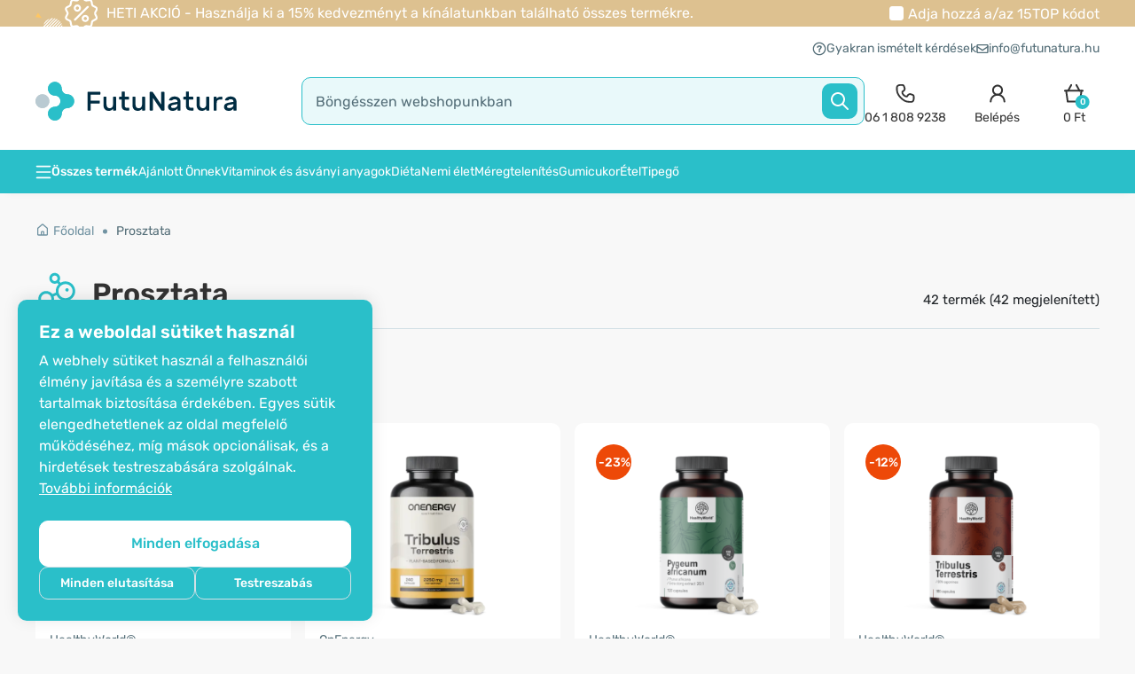

--- FILE ---
content_type: text/html; charset=utf-8
request_url: https://www.futunatura.hu/hormonok-prosztata
body_size: 102122
content:
<!DOCTYPE html>

<html dir="ltr" lang="hu-HU">
<!--<![endif]-->

<head>
	<meta charset="UTF-8" />
	<meta name="viewport" content="width=device-width, initial-scale=1, maximum-scale=1">
	<title>Prosztata - FutuNatura.hu</title>

			<!--<link href="<?//= (isset($base_url) ? $base_url : '') ?>catalog/view/theme/shopme/stylesheet/fonts/Rubik/Rubik-Light.woff2" as="font" type="font/woff2" crossorigin>-->
		<link rel="preload" href="https://www.futunatura.hu/catalog/view/theme/shopme/stylesheet/fonts/Rubik/Rubik-Regular.woff2" as="font" type="font/woff2" crossorigin>
		<link rel="preload" href="https://www.futunatura.hu/catalog/view/theme/shopme/stylesheet/fonts/Rubik/Rubik-Medium.woff2" as="font" type="font/woff2" crossorigin>
		<link rel="preload" href="https://www.futunatura.hu/catalog/view/theme/shopme/stylesheet/fonts/Rubik/Rubik-SemiBold.woff2" as="font" type="font/woff2" crossorigin>
		<!--<link href="<?//= (isset($base_url) ? $base_url : '') ?>catalog/view/theme/shopme/stylesheet/fonts/Rubik/Rubik-Bold.woff2" as="font" type="font/woff2" crossorigin>
		<link href="<?//= (isset($base_url) ? $base_url : '') ?>catalog/view/theme/shopme/stylesheet/fonts/Rubik/Rubik-ExtraBold.woff2" as="font" type="font/woff2" crossorigin>-->
	
			<link rel="stylesheet" type="text/css" href="https://www.futunatura.hu/catalog/view/theme/shopme/stylesheet/rubik-font.css" />
	


	<base href="https://www.futunatura.hu/" />
				<meta http-equiv="X-UA-Compatible" content="IE=edge">

				
			<link href="https://www.futunatura.hu/hormonok-prosztata" rel="canonical" />
			<link href="https://www.futunatura.hu/hormonok-prosztata?page=2" rel="next" />
			<link href="https://www.futunatura.hu/image/data/logo/favicon_futunatura.png" rel="icon" />
	
	<link rel="icon" type="image/png" href="/favicon-96x96.png" sizes="96x96" />
	<link rel="icon" type="image/svg+xml" href="/favicon.svg" />
	<link rel="shortcut icon" href="/favicon.ico" />
	<link rel="apple-touch-icon" sizes="180x180" href="/apple-touch-icon.png" />
	<meta name="apple-mobile-web-app-title" content="FutuNatura" />
	<link rel="manifest" href="/site.webmanifest" />

	<!-- Version 2.1.0 -->
		<link rel="stylesheet" type="text/css" href="catalog/view/theme/shopme/stylesheet/bootstrap.min.css?202512181308" />
	<!--<script src="catalog/view/javascript/html2canvas.js" type="text/javascript"></script>-->
	<!-- <link rel="stylesheet" type="text/css" href="catalog/view/theme/shopme/stylesheet/stylesheet.css?202512181308" /> -->
	<style></style>
						<link rel="stylesheet" type="text/css" href="catalog/view/theme/shopme/stylesheet/stylesheet.min.css?202512181308" />
			

	<noscript>
		<link href="catalog/view/javascript/font-awesome/css/font-awesome.min.css?202512181308" rel="stylesheet" type="text/css" />
	</noscript>
	<link rel="preload" href="catalog/view/javascript/font-awesome/css/font-awesome.min.css?202512181308" as="style" onload="this.onload=null;this.rel='stylesheet'" type="text/css" />

																																					<noscript>
									<link rel="stylesheet" type="text/css" href="catalog/view/theme/default/stylesheet/mf/style.css?v2.0.4.4.5.2" media="screen" />
								</noscript>
								<link rel="preload" href="catalog/view/theme/default/stylesheet/mf/style.css?v2.0.4.4.5.2" as="style" onload="this.onload=null;this.rel='stylesheet'" media="screen" />
																														<noscript>
									<link rel="stylesheet" type="text/css" href="catalog/view/theme/default/stylesheet/mf/style-2.css?v2.0.4.4.5.2" media="screen" />
								</noscript>
								<link rel="preload" href="catalog/view/theme/default/stylesheet/mf/style-2.css?v2.0.4.4.5.2" as="style" onload="this.onload=null;this.rel='stylesheet'" media="screen" />
																														<noscript>
									<link rel="stylesheet" type="text/css" href="catalog/view/theme/default/stylesheet/notifywhenavailable.css" media="screen" />
								</noscript>
								<link rel="preload" href="catalog/view/theme/default/stylesheet/notifywhenavailable.css" as="style" onload="this.onload=null;this.rel='stylesheet'" media="screen" />
																														<noscript>
									<link rel="stylesheet" type="text/css" href="catalog/view/javascript/giftTeaser/fancybox/jquery.fancybox.css" media="screen" />
								</noscript>
								<link rel="preload" href="catalog/view/javascript/giftTeaser/fancybox/jquery.fancybox.css" as="style" onload="this.onload=null;this.rel='stylesheet'" media="screen" />
																														<noscript>
									<link rel="stylesheet" type="text/css" href="catalog/view/theme/default/stylesheet/giftTeaser.css" media="screen" />
								</noscript>
								<link rel="preload" href="catalog/view/theme/default/stylesheet/giftTeaser.css" as="style" onload="this.onload=null;this.rel='stylesheet'" media="screen" />
															<style>
		.owl-item .item .details_wrap .name a,
		#main .item .details_wrap .name a {
			overflow: hidden;
			text-overflow: ellipsis;
			display: -webkit-box;
			line-height: 19px;
			/* fallback */
			max-height: 57px;
			/* fallback */
			-webkit-line-clamp: 3;
			/* number of lines to show */
			-webkit-box-orient: vertical;
		}
	</style>
						<!-- Custom css -->
<!-- Custom script -->

<!-- Custom styling -->
<!-- Custom fonts -->
<!-- <link rel="stylesheet" type="text/css" href="//fonts.googleapis.com/css?family=Roboto:300,400,700,900" media="screen" /> -->

			
		<!-- Facebook Pixel Code -->
		
		<!-- End of Facebook Pixel Code -->
	
	
	<script dummy="dont_relocate">
		loadRemarketyScript=function(d,t){
			var g = d.createElement(t),
				s = d.getElementsByTagName(t)[0];
			g.src = 'https://d3ryumxhbd2uw7.cloudfront.net/webtracking/track.js';
			s.parentNode.insertBefore(g, s);
		}

		loadKelko=function(){
			var s = document.createElement('script');
			s.type = 'text/javascript';
			s.async = true;
			s.src = 'https://s.kk-resources.com/ks.js';
			var x = document.getElementsByTagName('script')[0];
			x.parentNode.insertBefore(s, x);
		}
	</script>

	<script dummy="dont_relocate">
		window.shopme_use_cookie = 1;
	</script>

			<script dummy="dont_relocate">
			window.dataLayer = window.dataLayer || [];

			gtag=function(){
				dataLayer.push(arguments);
			}

			gtag('consent', 'default', {
				'ad_storage': 'denied',
				'ad_user_data': 'denied',
				'ad_personalization': 'denied',
				'analytics_storage': 'denied'
			});

							gtag('set', 'url_passthrough', true);
					</script>
	
			<script dummy="dont_relocate">
			window.uetq = window.uetq || [];
			window.uetq.push('consent', 'default', {
				'ad_storage': 'denied'
			});
		</script>
	
	<meta name="google-site-verification" content="E3plFcK35mleODztzsS4rX0cvAF6YCes1J5Twrcqwgc" />
	<meta name="google-site-verification" content="L9qIsa0RgkTcsoQBellodDTw2XV0bEJ6RN0h37TFsMc" />
	<meta name="google-site-verification" content="_ZEHz8NqZ3qMyjUQVbwHhhKckBPTMrtaH8jGLf8Pyx4" />
	<meta name="google-site-verification" content="eyGvkHDhYOLYtENnYwJSvj8Dh0yi-ghOgZxHFzPzDAU" />
	<meta name="google-site-verification" content="UJrD02FJAWIg_cQhJuAmbx-33f7AJFXgajOa2aAobDs" />

	

			<!-- GOOGLE Ads pixel -->
					<script async src="https://www.googletagmanager.com/gtag/js?id=AW-593452229"></script>
				
		<!-- End of GOOGLE Ads pixel -->
	
			<script async="true" type="text/javascript" src="https://s.kk-resources.com/leadtag.js"></script>
	
	
			
	
	


	
	
	<meta name="theme-color" content="#ddc190">

	

	<style type="text/css">
		#search,
		.searchbox {
			overflow: visible !important;
		}

		.smartsearch {
			display: none;
			background: #FFFFFF !important;
			border: none !important;
			border-top: none !important;
			border-radius: 0 0 7px 7px !important;
			box-shadow: 0 2px 2px #DDD !important;
			line-height: 1.2 !important;
			margin: -3px 0 0 2px !important;
			padding: 0 !important;
			position: absolute !important;
			white-space: normal !important;
			z-index: 9999999 !important;
					}

		.smartsearch a {
			white-space: normal !important;
		}

		.smartsearch .addtocart {
			float: right;
			margin: 5px;
		}

		.smartsearch .quantity {
			padding: 5px;
		}

		.smartsearch .quantity input {
			text-align: center;
			padding: 1px !important;
			width: 30px !important;
		}

		.smartsearch-product {
			border-bottom: 1px solid #EEEEEE !important;
			color: #000000 !important;
			display: block !important;
			font-size: 11px !important;
			font-weight: normal !important;
			min-height: 140px !important;
			padding: 5px !important;
			text-decoration: none !important;
		}

		.smartsearch-product img {
			float: left !important;
			margin: 0 10px 0 0 !important;
		}

		.smartsearch-product strong {
			font-size: 13px !important;
			margin: 5px 5px 5px 0 !important;
			/*ROK DODAJA*/
			font-weight: normal;
		}

		.smartsearch-focus,
		.smartsearch-product:hover {
			background: #EEFFFF !important;
			text-decoration: none !important;
			/*ROK DODAJA*/
			color: #88a906 !important;
		}

		.smartsearch-page {
			background: #EEEEEE !important;
			border-bottom: 1px solid #EEEEEE !important;
			padding: 10px;
			text-align: center;
		}

			</style>
	


                
</head>
<noscript>
    <link href="catalog/view/stylesheet/kbexit_popup/kbexit_popup.css?202512181308" rel="stylesheet" type="text/css" />
</noscript>
<link rel="preload" href="catalog/view/stylesheet/kbexit_popup/kbexit_popup.css?202512181308" as="style" onload="this.onload=null;this.rel='stylesheet'" type="text/css" />
<script type="text/javascript">
    var dont_relocate = true;

    var popup_display_interval = "365";
    var wheel_device = "320_480";
    var email_check_exit = "Please use another email, this email has been used";
    var exit_display = "1";
    var min_screen_size_exit = "320_480";
    var exit_popup_front_path = "index.php?route=module/kbexit_popup/generate_coupon";
    var exit_popup_front_path1 = "index.php?route=module/kbexit_popup/email_check";
    var email_pop_exit = "2";
    var visit_exit_popup = "5";
    var empty_email_exit = "Kérjük, adjon meg egy érvényes e-mail címet.";
    var validate_email_exit = "Kérjük, adjon meg egy érvényes e-mail címet..";
    var page_load_popup = "";
    var popup_showon = "";
    var text_coupon_used_var = "A/Az ELETERO10 kódot már felhasználták";
    var text_other_coupon_used = "Egy másik kód már használatban van";

                        var module_enable_exit = '1';
        </script>
<style>
          ;
</style>
    <div id="kbexit-modal-backdropDiv" style="display: none;" class="kbexit-modal-backdrop"></div>

    <div class="kbexit_container" id="kbexit_container" style="display: none; height: 100%; position: fixed; left: 0; bottom: 0; top: 0; right: 0; z-index: 100000">
        <div class="kbexit_wrapper">
            <div class="kbexit_modal animated zoomInUp">

                <div class="close_exit_modal"><span class="icon icon-close-white"></span></div>

                                <div class="kbexit_modal_image">
                    <img width="432" height="736" class="d-none d-md-block lazy" loading="lazy" src="[data-uri]" data-src="https://www.futunatura.hu/image/cache/data/BANNER/Exit-popup/Exit-D-432x736.webp" />
                    <img width="735" height="322" class="d-md-none lazy" loading="lazy" src="[data-uri]" data-src="https://www.futunatura.hu/image/cache/data/BANNER/Exit-popup/Exit-M-735x322.webp" />
                </div>
                
                <div class="kbexit_modal_content_section">

                    <div class="kbexit_modal_header">
                        <div id="title-first" class="small-title">Mielőtt még elmegy...</div>
                        <div id="title-second" class="small-title"></div>
                    </div>

                    <div class="kbexit_modal_body">
                        <div class="kbexit_modal_right">
                            <div id="discount-info" class="large-title">Szeretne árengedményt?</div>
                            <div id="discount-amount">10%</div>
                        </div>

                        <div class="kbexit_modal_left">
                            <div class="kbexit_modal_left_content">
                                <div id="buttons-wrappper">
                                    <button type="button" class="kbexit_no btn-confirm" id="exit-button">Nem</button>
                                    <button type="button" class="kbexit_yes btn-confirm" id="yes-button">Igen</button>
                                </div>
                                <div id="email-input-wrappper">
                                    <div id="kbexit-subtitle" class="small-title-2">kedvezmény a teljes vásárlásra!</div>

                                    <div id="email-field" class="email_field">
                                        <div class="error_text" id="form_error_text"></div>

                                        <div class="kbexit_form_group">
                                            <div class="form-floating">
                                                <input type="email" class="exit_form_control form-control" id="exit_popup" name="exit_user" placeholder="" />
                                                <label for="exit_user">Írja be e-mail címét</label>
                                                <input type="hidden" name="remarkety_store_id" value="7XkVE3an">
                                            </div>
                                        </div>

                                        <div class="kbexit_form_group">
                                            <input type="submit" id="exit_button" class="btn-exit-submit btn-continue" onclick="kbexit_popup()" value="Kód felfedése" />
                                        </div>
                                    </div>

                                    <div class="kbexit_form_group" id="msg-box">
                                        <div class="title-third">Az ön kódja <br> a 10%-os kedvezményre</div>
                                        <div id="show-coupon" class="success-msgs" onclick="copyToClipboard('#show-coupon')"></div>
                                        <div class="copy_info">A pénztárban várja a kupon</div>
                                        <button type="button" class="continue_btn btn-continue">Vásárlás folytatása</button>
                                    </div>
                                </div>
                            </div>
                        </div>

                    </div>
                    <div class="shape on-logo d-none d-md-block"></div>
                </div>
            </div>
        </div>
    </div>

<body class="product-category-310 style-1 ">

	<!-- Cookie Control -->

	<style>
		.cookie-consent .cookie-backdrop{position:fixed;top:0;left:0;width:100vw;height:100vh;background-color:#000;z-index:9999999;opacity:0;visibility:hidden;transition:opacity .15s linear,visibility .15s linear}.cookie-consent .cookie-backdrop.active{opacity:.5;visibility:visible}.cookie-consent .cookie-consent-btn{font-size:16px;line-height:1.5;font-weight:500;padding:9px;width:100%;border-radius:10px;transition:background .15s ease-in-out,color .5s ease-in-out,border .5s ease-in-out}.cookie-consent .cookie-banner{position:fixed;background:#2abfc9;z-index:9999999;display:none;box-shadow:0 -2px 18px 0 rgba(0,0,0,.1);font-family:Rubik,OpenSans,Sans-serif}.cookie-consent .cookie-banner.active{display:block}.cookie-consent .cookie-banner-left{border-radius:10px 10px 0 0;bottom:0;padding:16px;width:100%}.cookie-consent .cookie-banner-bottom{border-top-left-radius:10px;border-top-right-radius:10px;bottom:0;padding:16px 0;width:100%}.cookie-consent .cookie-banner .cookie-banner-content{flex:1}.cookie-consent .cookie-banner .cookie-banner-title{color:#fff;font-size:20px;line-height:1.25;font-weight:600}.cookie-consent .cookie-banner .cookie-banner-text{color:#fff;font-size:14px;line-height:1.5;margin-top:8px}.cookie-consent .cookie-banner .cookie-banner-text p{color:#fff;font-size:14px;line-height:1.5;margin-bottom:8px}.cookie-consent .cookie-banner .cookie-banner-text p:last-child{margin-bottom:0}.cookie-consent .cookie-banner .cookie-banner-text .cookie-banner-text-link{color:#fff;text-decoration:underline}.cookie-consent .cookie-banner .cookie-banner-link:hover,.cookie-consent .cookie-banner .cookie-banner-text .cookie-banner-text-link:hover,.cookie-consent .cookie-menu .cookie-menu-text-link:hover{text-decoration:none}.cookie-consent .cookie-banner .cookie-banner-btns,.cookie-consent .cookie-menu .cookie-menu-btns{display:flex;align-items:center;justify-content:center;flex-direction:column;gap:8px;margin-top:24px}.cookie-consent .cookie-banner .cookie-banner-btns-wrapper{display:flex;align-items:center;width:100%;gap:8px}.cookie-consent .cookie-banner .cookie-banner-btns .cookie-banner-link{margin-top:8px;font-size:16px;line-height:1.5;color:#fff;width:max-content;text-decoration:underline;flex-shrink:0}.cookie-consent .cookie-banner .btn-main{background:#fff;border:1px solid #fff;color:#2abfc9;padding:11px}.cookie-consent .cookie-banner .btn-main:hover{background:#f8f8f8;border:1px solid #f8f8f8}.cookie-consent .cookie-banner .btn-tertiary{font-size:14px;border:1px solid #d3e0e5;background:0 0;color:#fff;padding:7px;transition:box-shadow .15s ease-in-out}.cookie-consent .cookie-menu{z-index:999999999;width:100%;font-family:Rubik,OpenSans,Sans-serif}.cookie-consent .cookie-menu .offcanvas-header{align-items:start;gap:0 24px;padding:16px 16px 8px}.cookie-consent .cookie-menu .offcanvas-header .btn-close-x{background:url("data:image/svg+xml,%3Csvg width='24' height='24' viewBox='0 0 24 24' fill='none' xmlns='http://www.w3.org/2000/svg'%3E%3Cpath d='M17.7071 7.70711C18.0976 7.31658 18.0976 6.68342 17.7071 6.29289C17.3166 5.90237 16.6834 5.90237 16.2929 6.29289L12 10.5858L7.70711 6.29289C7.31658 5.90237 6.68342 5.90237 6.29289 6.29289C5.90237 6.68342 5.90237 7.31658 6.29289 7.70711L10.5858 12L6.29289 16.2929C5.90237 16.6834 5.90237 17.3166 6.29289 17.7071C6.68342 18.0976 7.31658 18.0976 7.70711 17.7071L12 13.4142L16.2929 17.7071C16.6834 18.0976 17.3166 18.0976 17.7071 17.7071C18.0976 17.3166 18.0976 16.6834 17.7071 16.2929L13.4142 12L17.7071 7.70711Z' fill='%23333333'/%3E%3C/svg%3E%0A") center center/cover no-repeat;width:24px;height:24px;opacity:1;border:0;position:relative;top:2px}.cookie-consent .cookie-menu .offcanvas-body{padding:0 16px}.cookie-consent .cookie-menu .cookie-menu-title{font-size:20px;line-height:1.25;font-weight:600;color:#333}.cookie-consent .cookie-menu .cookie-menu-text{font-size:14px;line-height:1.5;color:#333}.cookie-consent .cookie-menu .cookie-menu-text-link{color:#333;text-decoration:underline}.cookie-consent .cookie-menu .btn-main{border:1px solid #2abfc9;background:#2abfc9;color:#fff}.cookie-consent .cookie-menu .btn-main:hover{background:#0ba4b0}.cookie-consent .cookie-menu .btn-subsidiary{border:1px solid #d3e0e5;background:0 0;color:#333}.cookie-consent .cookie-menu .btn-subsidiary:hover{border:1px solid #2abfc9;background:#f8f8f8}.cookie-consent .cookie-menu .cookie-menu-accordion{border-radius:10px;background:#f8f8f8;margin-top:24px;padding:0 12px}.cookie-consent .cookie-menu .cookie-menu-accordion .accordion-item{background:0 0;border:0;border-top:1px solid #eee}.cookie-consent .cookie-menu .cookie-menu-accordion .accordion-item:first-of-type{border-top:0}.cookie-consent .cookie-menu .cookie-menu-accordion .accordion-header{display:flex;align-items:center}.cookie-consent .cookie-menu .cookie-menu-accordion .accordion-button{background-color:transparent;padding:16px 0;border-radius:0;box-shadow:none;align-items:center}.cookie-consent .cookie-menu .cookie-menu-accordion .accordion-button .icon{margin-right:12px;flex-shrink:0;display:flex}.cookie-consent .cookie-menu .cookie-menu-accordion .accordion-button .icon:after{background:url("data:image/svg+xml,%3Csvg width='20' height='20' viewBox='0 0 20 20' fill='none' xmlns='http://www.w3.org/2000/svg'%3E%3Cpath fill-rule='evenodd' clip-rule='evenodd' d='M4.41083 7.74408C4.73626 7.41864 5.2639 7.41864 5.58934 7.74408L10.0001 12.1548L14.4108 7.74408C14.7363 7.41864 15.2639 7.41864 15.5893 7.74408C15.9148 8.06951 15.9148 8.59715 15.5893 8.92259L10.5893 13.9226C10.2639 14.248 9.73626 14.248 9.41083 13.9226L4.41083 8.92259C4.08539 8.59715 4.08539 8.06951 4.41083 7.74408Z' fill='%232ABFC9'/%3E%3C/svg%3E%0A") center center/cover no-repeat;width:20px;height:20px;content:"";display:inline-block;position:relative;transform:rotate(-180deg);transition:transform .2s ease-in-out,background .15s ease-in-out}.cookie-consent .cookie-menu .cookie-menu-accordion .accordion-button.collapsed .icon:after{background:url("data:image/svg+xml,%3Csvg width='20' height='20' viewBox='0 0 20 20' fill='none' xmlns='http://www.w3.org/2000/svg'%3E%3Cpath fill-rule='evenodd' clip-rule='evenodd' d='M4.41083 6.91076C4.73626 6.58533 5.2639 6.58533 5.58934 6.91076L10.0001 11.3215L14.4108 6.91076C14.7363 6.58533 15.2639 6.58533 15.5893 6.91076C15.9148 7.2362 15.9148 7.76384 15.5893 8.08928L10.6483 13.0304C10.2903 13.3883 9.70988 13.3883 9.3519 13.0304L4.41083 8.08928C4.08539 7.76384 4.08539 7.2362 4.41083 6.91076Z' fill='%23333333'/%3E%3C/svg%3E%0A") center center/cover no-repeat;transform:rotate(0)}.cookie-consent .cookie-menu .cookie-menu-accordion .accordion-button:hover .icon:after{background:url("data:image/svg+xml,%3Csvg width='20' height='20' viewBox='0 0 20 20' fill='none' xmlns='http://www.w3.org/2000/svg'%3E%3Cpath fill-rule='evenodd' clip-rule='evenodd' d='M4.41083 7.74408C4.73626 7.41864 5.2639 7.41864 5.58934 7.74408L10.0001 12.1548L14.4108 7.74408C14.7363 7.41864 15.2639 7.41864 15.5893 7.74408C15.9148 8.06951 15.9148 8.59715 15.5893 8.92259L10.5893 13.9226C10.2639 14.248 9.73626 14.248 9.41083 13.9226L4.41083 8.92259C4.08539 8.59715 4.08539 8.06951 4.41083 7.74408Z' fill='%232ABFC9'/%3E%3C/svg%3E%0A") center center/cover no-repeat}.cookie-consent .cookie-menu .cookie-menu-accordion .accordion-button .accordion-button-title{font-weight:500;font-size:16px;line-height:1.5;margin-right:24px;color:#2abfc9;transition:.15s ease-in-out}.cookie-consent .cookie-menu .cookie-menu-accordion .accordion-button.collapsed .accordion-button-title{color:#333}.cookie-consent .cookie-menu .cookie-menu-accordion .accordion-button:hover .accordion-button-title{color:#2abfc9}.cookie-consent .cookie-menu .cookie-menu-accordion .accordion-button .accordion-button-item{margin-left:auto;flex-shrink:0}.cookie-consent .cookie-menu .cookie-menu-accordion .accordion-button .accordion-button-item.always-active{font-size:14px;line-height:1.5;color:#4ab358;font-weight:500}.cookie-consent .cookie-menu .cookie-menu-accordion .accordion-button:after{display:none}.cookie-consent .cookie-menu .cookie-menu-accordion .form-switch{flex-shrink:0;padding-left:0}.cookie-consent .cookie-menu .cookie-menu-accordion .form-switch .form-check-input{border:0;margin:0;width:44px;height:24px;border-radius:12px;vertical-align:middle;cursor:pointer;background-color:#acacac;background-image:url("data:image/svg+xml,%3Csvg width='24' height='24' viewBox='0 0 24 24' fill='none' xmlns='http://www.w3.org/2000/svg'%3E%3Ccircle cx='12' cy='12' r='10' fill='white'/%3E%3C/svg%3E%0A")}.cookie-consent .cookie-menu .cookie-menu-accordion .form-switch .form-check-input:hover{background-color:#646464}.cookie-consent .cookie-menu .cookie-menu-accordion .form-switch .form-check-input:checked{background-color:#4ab358;background-image:url("data:image/svg+xml,%3Csvg width='24' height='24' viewBox='0 0 24 24' fill='none' xmlns='http://www.w3.org/2000/svg'%3E%3Ccircle cx='12' cy='12' r='10' fill='white'/%3E%3Cpath fill-rule='evenodd' clip-rule='evenodd' d='M16.027 9.08418C16.2874 9.34453 16.2874 9.76664 16.027 10.027L11.1381 14.9159C10.8778 15.1762 10.4557 15.1762 10.1953 14.9159L7.97309 12.6937C7.71274 12.4333 7.71274 12.0112 7.97309 11.7508C8.23344 11.4905 8.65555 11.4905 8.9159 11.7508L10.6667 13.5017L15.0842 9.08418C15.3446 8.82383 15.7667 8.82383 16.027 9.08418Z' fill='%234AB358'/%3E%3C/svg%3E%0A")}.cookie-consent .cookie-menu .cookie-menu-accordion .form-switch .form-check-input:checked:hover{background-color:#369243;background-image:url("data:image/svg+xml,%3Csvg width='24' height='24' viewBox='0 0 24 24' fill='none' xmlns='http://www.w3.org/2000/svg'%3E%3Cpath d='M12 22C17.5228 22 22 17.5228 22 12C22 6.47715 17.5228 2 12 2C6.47715 2 2 6.47715 2 12C2 17.5228 6.47715 22 12 22Z' fill='white'/%3E%3Cpath fill-rule='evenodd' clip-rule='evenodd' d='M16.027 9.08418C16.2874 9.34453 16.2874 9.76664 16.027 10.027L11.1381 14.9159C10.8778 15.1762 10.4557 15.1762 10.1953 14.9159L7.97309 12.6937C7.71274 12.4333 7.71274 12.0112 7.97309 11.7508C8.23344 11.4905 8.65555 11.4905 8.9159 11.7508L10.6667 13.5017L15.0842 9.08418C15.3446 8.82383 15.7667 8.82383 16.027 9.08418Z' fill='%23369243'/%3E%3C/svg%3E%0A")}.cookie-consent .cookie-menu .cookie-menu-accordion .form-switch .form-check-input:disabled{background-color:#eee;background-image:url("data:image/svg+xml,%3Csvg width='24' height='24' viewBox='0 0 24 24' fill='none' xmlns='http://www.w3.org/2000/svg'%3E%3Ccircle cx='12' cy='12' r='10' fill='%23ACACAC'/%3E%3C/svg%3E%0A")}.cookie-consent .cookie-menu .cookie-menu-accordion .form-switch .form-check-input:focus{box-shadow:none}.cookie-consent .cookie-menu .cookie-menu-accordion .accordion-body{padding:0 0 16px;font-size:14px;line-height:1.5}.cookie-consent .cookie-menu .offcanvas-footer{padding:16px;border-color:transparent}@media only screen and (min-width:768px){.cookie-consent .cookie-banner-left{border-radius:10px;bottom:20px;left:20px;padding:24px;max-width:400px}.cookie-consent .cookie-banner-bottom{padding:24px 0}.cookie-consent .cookie-banner .cookie-banner-text,.cookie-consent .cookie-banner .cookie-banner-text p,.cookie-consent .cookie-menu .cookie-menu-accordion .accordion-body,.cookie-consent .cookie-menu .cookie-menu-text{font-size:16px}.cookie-consent .cookie-banner .cookie-banner-btns .cookie-banner-link{margin-top:4px}.cookie-consent .cookie-banner-bottom .cookie-consent-btn{width:auto;padding:9px 53px}.cookie-consent .cookie-banner .btn-main{padding:13px}.cookie-consent .cookie-menu{border-top-right-radius:10px;border-bottom-right-radius:10px;max-width:480px}.cookie-consent .cookie-menu .offcanvas-header{padding:24px 24px 8px}.cookie-consent .cookie-menu .offcanvas-header .btn-close-x{top:-8px;right:-8px}.cookie-consent .cookie-menu .cookie-menu-btns{flex-direction:row}.cookie-consent .cookie-menu .offcanvas-body{padding:0 24px}.cookie-consent .cookie-menu .cookie-menu-accordion{padding:0 16px}.cookie-consent .cookie-menu .offcanvas-footer{padding:24px}}@media only screen and (min-width:992px){.cookie-consent .cookie-banner-bottom .cookie-banner-bottom-wrapper{display:flex;gap:0 32px}.cookie-consent .cookie-banner-bottom .cookie-banner-btns{margin-top:0}}
	</style>

	<div class="cookie-consent">

		
					<div id="cookieBanner" class="cookie-banner cookie-banner-left">
				<div class="cookie-banner-content">
					<div class="cookie-banner-title">
						Ez a weboldal sütiket használ					</div>
					<div class="cookie-banner-text">
													<p>A webhely sütiket használ a felhasználói élmény javítása és a személyre szabott tartalmak biztosítása érdekében. Egyes sütik elengedhetetlenek az oldal megfelelő működéséhez, míg mások opcionálisak, és a hirdetések testreszabására szolgálnak. <a href="cookiek" title="További&nbsp;információk" class="cookie-banner-text-link">További&nbsp;információk</a></p>
											</div>
				</div>
				<div class="cookie-banner-btns">
					<button id="cookieBannerAllowAll" class="cookie-consent-btn btn-main" type="button">Minden elfogadása</button>
					<div class="cookie-banner-btns-wrapper">
						<button id="cookieBannerRefuseAll" class="cookie-consent-btn btn-tertiary" type="button">Minden elutasítása</button>
						<button data-bs-toggle="offcanvas" data-bs-target="#cookieMenu" aria-controls="cookieMenu" class="cookie-consent-btn btn-tertiary" type="button">Testreszabás</button>
					</div>
				</div>
			</div>
		
		<div class="cookie-menu offcanvas offcanvas-start" tabindex="-1" id="cookieMenu" aria-labelledby="cookieMenuLabel">
			<div class="offcanvas-header">
				<div class="cookie-menu-title">Cookie-k beállítása</div>
				<button type="button" class="btn-close-x" data-bs-dismiss="offcanvas" aria-label="Close"></button>
			</div>
			<div class="offcanvas-body">
				<div class="cookie-menu-text">
					Amikor meglátogat egy webhelyet, az információkat tárolhat vagy kérhet le az Ön böngészőjéből, többnyire cookie-k formájában. Ezek az információk kapcsolódhatnak Önhöz, az Ön preferenciáihoz, az Ön eszközéhez, vagy ahhoz, hogy webhelye az elvárásoknak megfelelően működjön. Bizonyos típusú cookie-k letiltása hatással van a webhely és szolgáltatásaink használatára. <a href="cookiek" title="További&nbsp;információk" class="cookie-menu-text-link">További&nbsp;információk</a>
				</div>
				<div class="cookie-menu-btns">
					<button id="cookieMenuAllowAll" data-bs-dismiss="offcanvas" class="cookie-consent-btn btn-main order-md-2" type="button">Összes elfogadása</button>
					<button id="cookieMenuRefuseAll" data-bs-dismiss="offcanvas" class="cookie-consent-btn btn-subsidiary" type="button">Minden elutasítása</button>
				</div>

				<div class="cookie-menu-accordion accordion" id="cookieMenuSettings">
					<div class="accordion-item">
						<div class="accordion-header">
							<button class="accordion-button collapsed" type="button" data-bs-toggle="collapse" data-bs-target="#cookieMenuSetting-1" aria-expanded="false" aria-controls="cookieMenuSetting-1">
								<div class="icon icon-arrow-down"></div>
								<div class="accordion-button-title">Csak a feltétlenül szükséges cookie-k</div>
								<div class="accordion-button-item always-active">Mindig aktív</div>
							</button>
						</div>
						<div id="cookieMenuSetting-1" class="accordion-collapse collapse">
							<div class="accordion-body">Ezek a sütik egy sor olyan tevékenységet hajtanak végre, amelyek a weboldalakon való navigációhoz és megfelelő működésükhöz szükségesek.</div>
						</div>
					</div>
					<div class="accordion-item">
						<div class="accordion-header">
							<button class="accordion-button collapsed" type="button" data-bs-toggle="collapse" data-bs-target="#cookieMenuSetting-2" aria-expanded="false" aria-controls="cookieMenuSetting-2">
								<div class="icon icon-arrow-down"></div>
								<div class="accordion-button-title">Weboldalak testreszabása</div>
							</button>
							<div class="form-check form-switch">
								<input value="true" class="form-check-input" type="checkbox" role="switch" id="cookieMenuSettingFunctional">
							</div>
						</div>
						<div id="cookieMenuSetting-2" class="accordion-collapse collapse">
							<div class="accordion-body">Ezek a cookie-k lehetővé teszik további tartalom használatát és a weboldal személyre szabását a felhasználó számára, és támogatják a weboldalunkat javító további funkciókat.</div>
						</div>
					</div>
					<div class="accordion-item">
						<div class="accordion-header">
							<button class="accordion-button collapsed" type="button" data-bs-toggle="collapse" data-bs-target="#cookieMenuSetting-3" aria-expanded="false" aria-controls="cookieMenuSetting-3">
								<div class="icon icon-arrow-down"></div>
								<div class="accordion-button-title">Analitikai cookie-k</div>
							</button>
							<div class="form-check form-switch">
								<input value="true" class="form-check-input" type="checkbox" role="switch" id="cookieMenuSettingAnalytics">
							</div>
						</div>
						<div id="cookieMenuSetting-3" class="accordion-collapse collapse">
							<div class="accordion-body">Ezek a sütik lehetővé teszik a látogatások és a forgalmi források számlálását, így lehetővé teszik a weboldal teljesítményének mérését és javítását. Biztosíthatjuk, hogy a felhasználók megtalálják, amit keresnek, és hogy az egyes oldalak betöltése ne tartson túl sokáig.</div>
						</div>
					</div>
					<div class="accordion-item">
						<div class="accordion-header">
							<button class="accordion-button collapsed" type="button" data-bs-toggle="collapse" data-bs-target="#cookieMenuSetting-4" aria-expanded="false" aria-controls="cookieMenuSetting-4">
								<div class="icon icon-arrow-down"></div>
								<div class="accordion-button-title">Hirdetések és közösségi hálózatok</div>
							</button>
							<div class="form-check form-switch">
								<input value="true" class="form-check-input" type="checkbox" role="switch" id="cookieMenuSettingMarketing">
							</div>
						</div>
						<div id="cookieMenuSetting-4" class="accordion-collapse collapse">
							<div class="accordion-body">Ezen összegyűjtött adatok segítségével hirdetőpartnerekkel együttműködve releváns hirdetéseket tudunk megjeleníteni Önnek. Ha megtagadja ezeknek a sütiknek a használatát, előfordulhat, hogy nem jelenítenek meg olyan hirdetéseket, amelyek egyébként érdekesek lennének. <a href="https://business.safety.google/privacy/" style="text-decoration: underline;" target="_blank" rel="noopener noreferrer">Tudjon meg többet arról, hogyan kezeli a Google a személyes adatokat.</a></div>
						</div>
					</div>
				</div>

			</div>
			<div class="offcanvas-footer">
				<button id="cookieMenuSaveSettings" data-bs-dismiss="offcanvas" class="cookie-consent-btn btn-main" type="button">Beállítások mentése</button>
			</div>
		</div>

	</div>



	
   			
			

		<div class="header_holder ">
		<div class="outer_container action-header">
									<div class="header_wrapper sticky_menu header3  action_header">
										<div class="action_wrapper" style="background-color:#ddc190">
			<div class="container-xxl">
				<div class="row">
											<div class="col-md-8">
							<div class="action_text_wrapper">
								<img width="70" height="30" src="catalog/view/theme/shopme/image/header-pasica.svg" class="img_action_header d-none d-md-block" alt="">
								<div class="action_header_text ">HETI AKCIÓ - Használja ki a 15% kedvezményt a kínálatunkban található összes termékre.</div>
								<div class="action_header_text action_header_text_mobile">Heti akció | -15% mindenre</div>
							</div>
						</div>
																<div class="col-md-4">
							<input id="coupon-id-header" type="hidden" value="968">
							<input type="hidden" name="coupon_value_header" id="coupon_value_header" value="15TOP">
							<label class="coupon_checkbox">

							
							<input type="checkbox" name="add_coupon" id="add_coupon_header" value="1"   >

							<span class="checkbox_input" ></span>

							<label class="checkbox_label_text" for="add_coupon_header" id="coupon-text-header">
								Adja hozzá a/az <span>15TOP</span> kódot							</label>

							</label>

						</div>
									</div>
			</div>
		</div>
		<div class="header_top_line_wrapper d-none d-md-block">
	<div class="header_top_line container-xxl">
		<div class="header_top_line_row" style="position: relative;">
							<div class="header_faq_link">
					<a href="https://www.futunatura.hu/gyakori-kerdesek-faq">
						<svg xmlns="http://www.w3.org/2000/svg" width="16" height="16" viewBox="0 0 16 16" fill="none">
							<g clip-path="url(#clip0_3608_90721)">
								<path d="M7.28914 9.60004C7.33181 9.64271 7.38159 9.66404 7.43847 9.66404H8.69714C8.78247 9.66404 8.84647 9.64271 8.88914 9.60004C8.93181 9.55027 8.97092 9.47915 9.00647 9.38671C9.01359 9.32982 9.0207 9.27649 9.02781 9.22671L9.07047 9.05604C9.12736 8.87115 9.21625 8.69338 9.33714 8.52271C9.46514 8.35204 9.60736 8.18493 9.76381 8.02138C9.92736 7.85071 10.0803 7.67649 10.2225 7.49871C10.3718 7.32093 10.4963 7.12893 10.5958 6.92271C10.7025 6.70938 10.7594 6.47115 10.7665 6.20804C10.7807 6.00182 10.7451 5.78493 10.6598 5.55738C10.5745 5.32271 10.4287 5.10582 10.2225 4.90671C10.0234 4.70049 9.75314 4.53338 9.41181 4.40538C9.07759 4.27738 8.65447 4.21338 8.14247 4.21338C7.67314 4.21338 7.2607 4.27738 6.90514 4.40538C6.54958 4.53338 6.24736 4.7076 5.99847 4.92804C5.74959 5.14138 5.56114 5.38315 5.43314 5.65338C5.30514 5.9236 5.23759 6.20093 5.23047 6.48538C5.23047 6.5636 5.25536 6.6276 5.30514 6.67738C5.35492 6.72715 5.41181 6.75204 5.47581 6.75204H6.58514C6.67047 6.75204 6.73803 6.73071 6.78781 6.68804C6.83758 6.64538 6.8767 6.58493 6.90514 6.50671C6.97625 6.19382 7.10425 5.96271 7.28914 5.81338C7.48114 5.65693 7.73358 5.57871 8.04647 5.57871C8.21714 5.57871 8.37714 5.61427 8.52647 5.68538C8.68292 5.74938 8.80381 5.84538 8.88914 5.97338C8.98159 6.09427 9.01714 6.24715 8.99581 6.43204C8.9887 6.58849 8.92825 6.74493 8.81447 6.90138C8.7007 7.05782 8.56203 7.21427 8.39847 7.37071C8.23492 7.52004 8.06781 7.6836 7.89714 7.86138C7.73358 8.03915 7.58781 8.23471 7.45981 8.44804C7.33892 8.65427 7.2607 8.88893 7.22514 9.15204V9.45071C7.22514 9.5076 7.24647 9.55738 7.28914 9.60004Z" fill="#546E78" />
								<path d="M7.24647 11.712C7.29625 11.7618 7.36025 11.7867 7.43847 11.7867H8.63314C8.70425 11.7867 8.7647 11.7618 8.81447 11.712C8.87136 11.6623 8.89981 11.5983 8.89981 11.52V10.4534C8.89981 10.3823 8.87136 10.3218 8.81447 10.272C8.7647 10.2152 8.70425 10.1867 8.63314 10.1867H7.43847C7.36025 10.1867 7.29625 10.2152 7.24647 10.272C7.1967 10.3218 7.17181 10.3823 7.17181 10.4534V11.52C7.17181 11.5983 7.1967 11.6623 7.24647 11.712Z" fill="#546E78" />
								<path fill-rule="evenodd" clip-rule="evenodd" d="M15.3333 8C15.3333 12.0501 12.0501 15.3333 8.00001 15.3333C3.94992 15.3333 0.666672 12.0501 0.666672 8C0.666672 3.94991 3.94992 0.666664 8.00001 0.666664C12.0501 0.666664 15.3333 3.94991 15.3333 8ZM14 8C14 11.3137 11.3137 14 8.00001 14C4.6863 14 2.00001 11.3137 2.00001 8C2.00001 4.68629 4.6863 2 8.00001 2C11.3137 2 14 4.68629 14 8Z" fill="#546E78" />
							</g>
							<defs>
								<clipPath id="clip0_3608_90721">
									<rect width="16" height="16" fill="white" />
								</clipPath>
							</defs>
						</svg>
						Gyakran ismételt kérdések					</a>
				</div>
						<!-- umakni spodnji if ko bo wishlista -->
							<div class="mini_menu settings text-end">
					<!-- <p class="BREZPLANA-DOSTAVA-p"> 14.900 Ft felett DÍJMENTES KISZÁLLÍTÁST biztosítunk   |   Feladás 1 napon belül   |   Biztonságos vásárlás <img width="26" height="26" src="catalog/view/theme/shopme/image/ico-security.svg?202201241044" class="Ico_security" alt=""> </p> -->
					<!-- ko se doda wishlist izbrisi d-none -->
					<a class="d-none" href="tel:06 1 808 9238">
						<svg xmlns="http://www.w3.org/2000/svg" width="16" height="16" viewBox="0 0 16 16" fill="none">
							<path fill-rule="evenodd" clip-rule="evenodd" d="M5.41881 1.04981C5.56845 1.05504 5.69596 1.05949 5.79339 1.05949C6.2111 1.05949 6.57213 1.18639 6.86897 1.41814C7.15311 1.63997 7.34592 1.93227 7.48648 2.2163C7.62713 2.5005 7.7329 2.81306 7.82301 3.1052C7.86226 3.23244 7.89705 3.3504 7.93073 3.46458C7.98047 3.63322 8.02783 3.79377 8.08347 3.96368C8.37076 4.84095 7.98127 5.58865 7.53472 6.09544C7.18217 6.49555 6.73983 6.8144 6.3719 7.0393C6.37114 7.22433 6.38004 7.38594 6.43083 7.57921C6.50673 7.86804 6.6936 8.25713 7.21436 8.77629C7.73607 9.2964 8.12816 9.48674 8.42058 9.56523C8.61323 9.61694 8.77648 9.62759 8.96088 9.628C9.18577 9.26013 9.50455 8.81792 9.90457 8.46545C10.4114 8.0189 11.1591 7.62941 12.0363 7.9167C12.2063 7.97235 12.3667 8.01967 12.5353 8.06942C12.6495 8.1031 12.7676 8.13792 12.8948 8.17716C13.187 8.26727 13.4995 8.37304 13.7837 8.51369C14.0677 8.65425 14.36 8.84707 14.5819 9.13121C14.8136 9.42804 14.9405 9.78907 14.9405 10.2068C14.9405 10.3042 14.945 10.4317 14.9502 10.5813C14.9702 11.1531 15.0014 12.0482 14.8386 12.8226C14.7324 13.3275 14.5314 13.8663 14.1331 14.284C13.7159 14.7216 13.1388 14.9668 12.412 14.9668C12.372 14.9668 12.3329 14.9631 12.2949 14.956C12.2145 14.9571 12.1315 14.9586 12.0462 14.9601C11.2203 14.9749 10.1724 14.9936 9.00458 14.7016C7.57213 14.3435 5.97746 13.5316 4.2229 11.7771C2.46832 10.0226 1.65644 8.42787 1.29832 6.99539C1.00636 5.82758 1.02507 4.77973 1.03981 3.95377C1.04134 3.86808 1.04283 3.78477 1.04392 3.70397C1.03696 3.66637 1.03333 3.6276 1.03333 3.58799C1.03333 2.8612 1.27858 2.28416 1.71612 1.86693C2.13386 1.4686 2.6727 1.26764 3.17762 1.16144C3.95193 0.998591 4.84696 1.02984 5.41881 1.04981ZM12.5926 13.6913C12.9006 13.6595 13.087 13.5456 13.2164 13.4099C13.3882 13.2297 13.5178 12.9479 13.599 12.5619C13.7261 11.9575 13.7046 11.3028 13.6859 10.7366C13.6797 10.5485 13.6739 10.3703 13.6739 10.2068C13.6739 10.0618 13.6355 9.9773 13.5835 9.9107C13.5216 9.83141 13.4117 9.74285 13.2219 9.64894C13.0323 9.55512 12.7995 9.47331 12.5215 9.38756C12.4266 9.35831 12.3205 9.32691 12.2098 9.29414C12.0229 9.23885 11.8228 9.17963 11.6421 9.12046C11.3738 9.0326 11.0867 9.11205 10.742 9.41582C10.4315 9.68936 10.1641 10.0741 9.97369 10.4028C9.90806 10.6826 9.6569 10.8909 9.35709 10.8909C9.31484 10.8909 9.26725 10.8919 9.21497 10.893C8.93936 10.8987 8.53345 10.907 8.09221 10.7886C7.54292 10.6412 6.96382 10.3151 6.32007 9.67333C5.67536 9.0306 5.35036 8.45144 5.20575 7.90113C5.09151 7.46639 5.10115 7.06223 5.10764 6.79061C5.10895 6.73564 5.11013 6.6861 5.11013 6.64283C5.11013 6.34345 5.31785 6.09258 5.59703 6.0265C5.9258 5.83608 6.31072 5.56858 6.58436 5.25804C6.88812 4.91329 6.96758 4.6262 6.87971 4.35789C6.82054 4.17721 6.76138 3.97729 6.70609 3.79042C6.67331 3.67965 6.64187 3.5734 6.61261 3.47854C6.52687 3.20054 6.44506 2.96771 6.35123 2.77812C6.25732 2.58836 6.16877 2.47846 6.08947 2.41655C6.02287 2.36456 5.9384 2.32616 5.79339 2.32616C5.62992 2.32616 5.45163 2.32029 5.26359 2.31409C4.69734 2.29544 4.04269 2.27388 3.43832 2.40099C3.05224 2.48219 2.77043 2.61183 2.59026 2.78363C2.45443 2.91315 2.34046 3.09986 2.30876 3.40844C2.31112 3.43069 2.31234 3.45328 2.31234 3.47615C2.31234 3.65621 2.30942 3.837 2.30648 4.01958C2.29326 4.84028 2.27945 5.69732 2.52716 6.68817C2.82347 7.8734 3.50745 9.27036 5.11856 10.8814C6.72966 12.4925 8.1266 13.1765 9.3118 13.4728C10.3027 13.7205 11.1597 13.7067 11.9805 13.6935C12.1629 13.6905 12.3438 13.6876 12.5238 13.6876C12.547 13.6876 12.57 13.6889 12.5926 13.6913Z" fill="#546E78" />
						</svg>
						06 1 808 9238					</a>
					<span class="mini_menu_divider d-none"></span>
					<a href="mailto:info@futunatura.hu">
						<svg xmlns="http://www.w3.org/2000/svg" width="14" height="10" viewBox="0 0 14 10" fill="none">
							<path fill-rule="evenodd" clip-rule="evenodd" d="M12.3334 1.33333H1.66671V8.66667H12.3334V1.33333ZM1.66671 0C0.930328 0 0.333374 0.596954 0.333374 1.33333V8.66667C0.333374 9.40305 0.930328 10 1.66671 10H12.3334C13.0698 10 13.6667 9.40305 13.6667 8.66667V1.33333C13.6667 0.596954 13.0698 0 12.3334 0H1.66671Z" fill="#546E78" />
							<path fill-rule="evenodd" clip-rule="evenodd" d="M0.445289 2.29687C0.649524 1.99052 1.06344 1.90773 1.36979 2.11197L6.99999 5.86544L12.6302 2.11197C12.9365 1.90773 13.3505 1.99052 13.5547 2.29687C13.7589 2.60322 13.6761 3.01713 13.3698 3.22137L7.36979 7.22137C7.14586 7.37066 6.85412 7.37066 6.63019 7.22137L0.630189 3.22137C0.323837 3.01713 0.241054 2.60322 0.445289 2.29687Z" fill="#546E78" />
						</svg>
						info@futunatura.hu					</a>
				</div>
					</div>
	</div>
</div>
<div class="sticky-container ju_alternativepush">
	<div class="container-xxl " id="menuSticky">
		<div class="row header">
			<div class="header_table">
				<!-- logo -->
				<div class="col-lg-3 col-md-6 col-7 flex_row">
					<button class="hamburger_menu_trigger no-btn" type="button" data-bs-toggle="offcanvas" data-bs-target="#offcanvasMenu" aria-controls="offcanvasMenu" aria-label="menu">
						<svg xmlns="http://www.w3.org/2000/svg" width="24" height="25" viewBox="0 0 24 25" fill="none">
							<path fill-rule="evenodd" clip-rule="evenodd" d="M2 4.35353C2 3.80125 2.44772 3.35353 3 3.35353H21C21.5523 3.35353 22 3.80125 22 4.35353C22 4.90582 21.5523 5.35353 21 5.35353H3C2.44772 5.35353 2 4.90582 2 4.35353Z" fill="#333333" />
							<path fill-rule="evenodd" clip-rule="evenodd" d="M2 12.0678C2 11.5155 2.44772 11.0678 3 11.0678H21C21.5523 11.0678 22 11.5155 22 12.0678C22 12.6201 21.5523 13.0678 21 13.0678H3C2.44772 13.0678 2 12.6201 2 12.0678Z" fill="#333333" />
							<path fill-rule="evenodd" clip-rule="evenodd" d="M2 19.7821C2 19.2298 2.44772 18.7821 3 18.7821H21C21.5523 18.7821 22 19.2298 22 19.7821C22 20.3344 21.5523 20.7821 21 20.7821H3C2.44772 20.7821 2 20.3344 2 19.7821Z" fill="#333333" />
						</svg>
					</button>
																		<div class="logo"><a href="https://www.futunatura.hu/"><img width="227" height="44.5" src="https://www.futunatura.hu/image/data/logo/logo-futu-natura.svg" title="Futunatura | Étrend-kiegészítő" alt="FutuNatura" /></a></div>
															</div>

				<div class="col-lg-3 col-md-6 col-5 header_items">
					<div class="header_item_wrapper tel_header_item">
						<!-- ko se doda wishlist dodaj d-lg-none -->
						<div class="telefonska-glava text-center">
							<a href="tel:06 1 808 9238" aria-label="contact">
																	<span class="icoPhone">
										<svg xmlns="http://www.w3.org/2000/svg" width="24" height="25" viewBox="0 0 24 25" fill="none">
											<path fill-rule="evenodd" clip-rule="evenodd" d="M8.12828 1.94235C8.35274 1.95019 8.544 1.95687 8.69014 1.95687C9.31672 1.95687 9.85826 2.14721 10.3035 2.49484C10.7297 2.82759 11.0189 3.26604 11.2298 3.69208C11.4408 4.11838 11.5994 4.58721 11.7346 5.02543C11.7934 5.2163 11.8456 5.39323 11.8961 5.5645C11.9708 5.81746 12.0418 6.05828 12.1253 6.31315C12.5562 7.62906 11.972 8.75061 11.3021 9.51079C10.7733 10.111 10.1098 10.5892 9.55791 10.9266C9.55677 11.2041 9.57012 11.4465 9.6463 11.7364C9.76015 12.1697 10.0405 12.7533 10.8216 13.5321C11.6042 14.3122 12.1923 14.5977 12.6309 14.7155C12.9199 14.793 13.1648 14.809 13.4414 14.8096C13.7787 14.2578 14.2569 13.5945 14.8569 13.0658C15.6171 12.396 16.7386 11.8117 18.0546 12.2427C18.3095 12.3262 18.5501 12.3971 18.8031 12.4718C18.9743 12.5223 19.1514 12.5745 19.3423 12.6334C19.7805 12.7685 20.2493 12.9272 20.6756 13.1382C21.1017 13.349 21.5401 13.6382 21.8729 14.0644C22.2205 14.5097 22.4108 15.0512 22.4108 15.6778C22.4108 15.8239 22.4175 16.0151 22.4254 16.2395C22.4553 17.0973 22.5022 18.44 22.2579 19.6015C22.0986 20.3588 21.7972 21.1671 21.1997 21.7937C20.5738 22.45 19.7083 22.8179 18.6181 22.8179C18.5581 22.8179 18.4993 22.8123 18.4424 22.8017C18.3217 22.8033 18.1974 22.8055 18.0694 22.8078C16.8305 22.83 15.2587 22.858 13.5069 22.4201C11.3583 21.8829 8.96625 20.6651 6.33441 18.0333C3.70254 15.4015 2.48472 13.0094 1.94754 10.8607C1.5096 9.109 1.53766 7.53722 1.55978 6.29829C1.56207 6.16975 1.5643 6.04479 1.56594 5.92359C1.5555 5.86719 1.55005 5.80904 1.55005 5.74961C1.55005 4.65944 1.91793 3.79386 2.57425 3.16803C3.20085 2.57053 4.00911 2.26909 4.76649 2.1098C5.92796 1.86552 7.2705 1.9124 8.12828 1.94235ZM18.889 20.9046C19.3509 20.8568 19.6306 20.686 19.8246 20.4825C20.0823 20.2122 20.2768 19.7895 20.3986 19.2104C20.5893 18.3038 20.5569 17.3219 20.5289 16.4725C20.5196 16.1904 20.5108 15.923 20.5108 15.6778C20.5108 15.4603 20.4532 15.3336 20.3752 15.2337C20.2824 15.1147 20.1175 14.9819 19.8329 14.841C19.5485 14.7003 19.1993 14.5776 18.7823 14.449C18.64 14.4051 18.4808 14.358 18.3147 14.3088C18.0344 14.2259 17.7343 14.1371 17.4632 14.0483C17.0608 13.9165 16.6301 14.0357 16.113 14.4914C15.6474 14.9017 15.2462 15.4788 14.9606 15.9719C14.8621 16.3915 14.4854 16.704 14.0357 16.704C13.9723 16.704 13.9009 16.7055 13.8225 16.7071C13.4091 16.7156 12.8002 16.7282 12.1384 16.5505C11.3144 16.3294 10.4458 15.8403 9.48016 14.8776C8.5131 13.9135 8.0256 13.0448 7.80869 12.2193C7.63733 11.5672 7.65179 10.961 7.66151 10.5535C7.66348 10.4711 7.66525 10.3968 7.66525 10.3319C7.66525 9.88281 7.97683 9.50651 8.39561 9.40739C8.88877 9.12175 9.46615 8.7205 9.8766 8.25468C10.3322 7.73757 10.4514 7.30692 10.3196 6.90446C10.2309 6.63345 10.1421 6.33356 10.0592 6.05327C10.01 5.8871 9.96287 5.72773 9.91898 5.58544C9.79036 5.16845 9.66764 4.8192 9.5269 4.53481C9.38604 4.25016 9.25321 4.08532 9.13427 3.99246C9.03437 3.91446 8.90766 3.85687 8.69014 3.85687C8.44494 3.85687 8.17751 3.84806 7.89545 3.83877C7.04608 3.81079 6.0641 3.77845 5.15754 3.96912C4.57843 4.09092 4.1557 4.28537 3.88544 4.54308C3.6817 4.73736 3.51075 5.01743 3.4632 5.4803C3.46675 5.51366 3.46857 5.54755 3.46857 5.58186C3.46857 5.85195 3.4642 6.12313 3.45978 6.39701C3.43995 7.62804 3.41923 8.9136 3.7908 10.3999C4.23527 12.1777 5.26123 14.2732 7.6779 16.6898C10.0945 19.1064 12.19 20.1323 13.9678 20.5768C15.4541 20.9484 16.7397 20.9277 17.9707 20.9078C18.2445 20.9034 18.5158 20.899 18.7857 20.899C18.8206 20.899 18.8551 20.9009 18.889 20.9046Z" fill="#333333" />
										</svg>
									</span>
									<span class="telephone_text d-none">
										06 1 808 9238									</span>
															</a>
						</div>
					</div>

					<div class="header_item_wrapper d-none d-md-inline-block">
													<span class="loginUser">
								<button class="no-btn" type="button" data-bs-toggle="modal" data-bs-target="#loginModal" aria-label="login">
									<span class="icoPhone">
										<svg xmlns="http://www.w3.org/2000/svg" width="18" height="21" viewBox="0 0 18 21" fill="none">
											<path fill-rule="evenodd" clip-rule="evenodd" d="M8.99906 2.5C6.71102 2.5 4.8562 4.35482 4.8562 6.64286C4.8562 8.93089 6.71102 10.7857 8.99906 10.7857C11.2871 10.7857 13.1419 8.93089 13.1419 6.64286C13.1419 4.35482 11.2871 2.5 8.99906 2.5ZM2.8562 6.64286C2.8562 3.25025 5.60645 0.5 8.99906 0.5C12.3917 0.5 15.1419 3.25025 15.1419 6.64286C15.1419 10.0355 12.3917 12.7857 8.99906 12.7857C5.60645 12.7857 2.8562 10.0355 2.8562 6.64286Z" fill="#333333" />
											<path fill-rule="evenodd" clip-rule="evenodd" d="M8.9992 12.7858C5.291 12.7858 2.28491 15.7918 2.28491 19.5C2.28491 20.0523 1.8372 20.5 1.28491 20.5C0.732627 20.5 0.284912 20.0523 0.284912 19.5C0.284912 14.6873 4.18643 10.7858 8.9992 10.7858C13.812 10.7858 17.7135 14.6873 17.7135 19.5C17.7135 20.0523 17.2658 20.5 16.7135 20.5C16.1612 20.5 15.7135 20.0523 15.7135 19.5C15.7135 15.7918 12.7074 12.7858 8.9992 12.7858Z" fill="#333333" />
										</svg>
									</span>
									<div class="loginText d-none">
										Belépés									</div>
								</button>
							</span>
											</div>

					<!-- wishlist-a trenutno še ni  -->
					<!-- <div class="header_item_wrapper d-none d-lg-inline-block">
						<div class="wishlist_item">
							<span class="icon_wishlist">
								<svg xmlns="http://www.w3.org/2000/svg" width="24" height="24" viewBox="0 0 24 24" fill="none">
									<path fill-rule="evenodd" clip-rule="evenodd" d="M14.0202 2.51033C14.7259 2.17508 15.4883 2 16.2623 2C17.0363 2 17.7987 2.17508 18.5043 2.51033C19.2095 2.8453 19.8406 3.33171 20.3658 3.93419C20.891 4.53609 21.3015 5.24359 21.5797 6.0134C21.858 6.78334 22 7.6048 22 8.43187C22 9.25893 21.858 10.0804 21.5797 10.8503C21.3015 11.6203 20.8908 12.3279 20.3655 12.9299L12.7534 21.6573C12.5635 21.875 12.2887 22 11.9998 22C11.7109 22 11.4361 21.875 11.2462 21.6573L3.63389 12.9297C2.57563 11.7164 2 10.0968 2 8.43187C2 6.76697 2.57563 5.14733 3.63389 3.93402C4.69594 2.71636 6.16807 2.00053 7.73725 2.00053C9.30642 2.00053 10.7786 2.71636 11.8406 3.93402C11.8718 3.96978 11.9004 4.00771 11.9262 4.04754L11.9998 4.16107L12.0733 4.04754C12.0991 4.00778 12.1276 3.9699 12.1588 3.93419C12.684 3.33171 13.3151 2.8453 14.0202 2.51033ZM16.2623 4C15.792 4 15.3223 4.10599 14.8784 4.31684C14.4526 4.51916 14.0553 4.81594 13.711 5.19808L12.839 6.54379C12.6547 6.82827 12.3388 7 11.9998 7C11.6608 7 11.3449 6.82827 11.1606 6.54379L10.2886 5.19817C9.57971 4.41156 8.6613 4.00053 7.73725 4.00053C6.79363 4.00053 5.85589 4.42915 5.14113 5.24864C4.42257 6.07248 4 7.2158 4 8.43187C4 9.64794 4.42257 10.7913 5.14113 11.6151L11.9998 19.4787L18.8584 11.6151C19.2132 11.2085 19.5008 10.7186 19.6988 10.1706C19.8969 9.62256 20 9.0314 20 8.43187C20 7.83233 19.8969 7.24117 19.6988 6.69317C19.5008 6.14518 19.2133 5.65536 18.8586 5.24882C18.5042 4.84231 18.0906 4.52796 17.6461 4.31684C17.2023 4.10599 16.7325 4 16.2623 4Z" fill="#333333" />
								</svg>
							</span>
							<div class="d-none d-lg-block">Kívánságlista (%s)</div>
						</div>
					</div> -->

											<div class="header_item_wrapper header_cart_wrapper">
							<div id="cartHolder">
								<div id="cart">
  <div class="mini_cart" onclick="openCart()">
    <div class="cart_holder">
      <span class="basket_icon">
        <svg xmlns="http://www.w3.org/2000/svg" width="24" height="22" viewBox="0 0 24 22" fill="none">
          <path fill-rule="evenodd" clip-rule="evenodd" d="M0.925049 8.34558C0.925049 7.7933 1.37276 7.34558 1.92505 7.34558H22.0789C22.6312 7.34558 23.0789 7.7933 23.0789 8.34558C23.0789 8.89787 22.6312 9.34558 22.0789 9.34558H1.92505C1.37276 9.34558 0.925049 8.89787 0.925049 8.34558Z" fill="#333333" />
          <path fill-rule="evenodd" clip-rule="evenodd" d="M3.22471 7.3554C3.77158 7.2782 4.27748 7.65893 4.35469 8.20579L5.96072 19.5818H18.043L19.649 8.20579C19.7262 7.65893 20.2322 7.2782 20.779 7.3554C21.3259 7.43261 21.7066 7.93851 21.6294 8.48537L19.9019 20.7216C19.8323 21.215 19.41 21.5818 18.9118 21.5818H5.09198C4.5937 21.5818 4.17145 21.215 4.1018 20.7216L2.37432 8.48537C2.29712 7.93851 2.67785 7.43261 3.22471 7.3554Z" fill="#333333" />
          <path fill-rule="evenodd" clip-rule="evenodd" d="M9.60841 0.993487C10.0912 1.2617 10.2651 1.8705 9.99692 2.35329L6.39802 8.83131C6.12981 9.31409 5.521 9.48804 5.03822 9.21982C4.55544 8.95161 4.38149 8.3428 4.64971 7.86002L8.24861 1.382C8.51682 0.899218 9.12562 0.725274 9.60841 0.993487Z" fill="#333333" />
          <path fill-rule="evenodd" clip-rule="evenodd" d="M14.3954 0.993487C14.8782 0.725274 15.487 0.899218 15.7552 1.382L19.3541 7.86002C19.6223 8.3428 19.4484 8.95161 18.9656 9.21982C18.4828 9.48804 17.874 9.31409 17.6058 8.83131L14.0069 2.35329C13.7387 1.8705 13.9126 1.2617 14.3954 0.993487Z" fill="#333333" />
        </svg>
      </span>
      <span class="count"><span class="count_number">0</span></span> <span class="total d-none">0 Ft</span>    </div>
  </div>
  <div id="cartOverlay" class="overlay" onclick="closeCart()"></div>
  <div class="content">
    <div class="mini-cart-header">
      <div class="cart_icon">
        <svg xmlns="http://www.w3.org/2000/svg" width="24" height="22" viewBox="0 0 24 22" fill="none">
          <path fill-rule="evenodd" clip-rule="evenodd" d="M0.925049 8.34558C0.925049 7.7933 1.37276 7.34558 1.92505 7.34558H22.0789C22.6312 7.34558 23.0789 7.7933 23.0789 8.34558C23.0789 8.89787 22.6312 9.34558 22.0789 9.34558H1.92505C1.37276 9.34558 0.925049 8.89787 0.925049 8.34558Z" fill="#333333" />
          <path fill-rule="evenodd" clip-rule="evenodd" d="M3.22471 7.3554C3.77158 7.2782 4.27748 7.65893 4.35469 8.20579L5.96072 19.5818H18.043L19.649 8.20579C19.7262 7.65893 20.2322 7.2782 20.779 7.3554C21.3259 7.43261 21.7066 7.93851 21.6294 8.48537L19.9019 20.7216C19.8323 21.215 19.41 21.5818 18.9118 21.5818H5.09198C4.5937 21.5818 4.17145 21.215 4.1018 20.7216L2.37432 8.48537C2.29712 7.93851 2.67785 7.43261 3.22471 7.3554Z" fill="#333333" />
          <path fill-rule="evenodd" clip-rule="evenodd" d="M9.60841 0.993487C10.0912 1.2617 10.2651 1.8705 9.99692 2.35329L6.39802 8.83131C6.12981 9.31409 5.521 9.48804 5.03822 9.21982C4.55544 8.95161 4.38149 8.3428 4.64971 7.86002L8.24861 1.382C8.51682 0.899218 9.12562 0.725274 9.60841 0.993487Z" fill="#333333" />
          <path fill-rule="evenodd" clip-rule="evenodd" d="M14.3954 0.993487C14.8782 0.725274 15.487 0.899218 15.7552 1.382L19.3541 7.86002C19.6223 8.3428 19.4484 8.95161 18.9656 9.21982C18.4828 9.48804 17.874 9.31409 17.6058 8.83131L14.0069 2.35329C13.7387 1.8705 13.9126 1.2617 14.3954 0.993487Z" fill="#333333" />
        </svg>
        <span class="count">
          <span class="count_number">1</span>
        </span>
      </div>
      <div class="cart_close" onclick="closeCart()">Bezárás</div>
    </div>
          <div class="mini-cart-info-empty">
        <img src="" width="181" height="132" alt="cart" class="empty_cart_img" />
        <div class="empty main_font">Az Ön kosara <br> üres!</div>
      </div>
      <div class="mini-cart-total">
        <div class="cart_price_wrap">
          <span>:</span>
          <span class="cart_price"></span>
        </div>
        <div class="text-center">
          <a class="checkoutButton checkoutButton-disabled btn btn-default" href="https://www.futunatura.hu/index.php?route=checkout/cart"></a>
        </div>
      </div>
    
  </div>
</div>							</div>
						</div>
									</div>

				<!-- search -->
				<div class="col-lg-1 col-md-12 col-12 text-end mobile_center search-container">
					<div class="search_wrapper">
    <div class="search_collapsed_transition ">
        <span class="search_icon_wrapper" id="search_icon">
            <svg xmlns="http://www.w3.org/2000/svg" width="24" height="24" viewBox="0 0 24 24" fill="none">
                <path fill-rule="evenodd" clip-rule="evenodd" d="M10 4C6.68629 4 4 6.68629 4 10C4 13.3137 6.68629 16 10 16C13.3137 16 16 13.3137 16 10C16 6.68629 13.3137 4 10 4ZM2 10C2 5.58172 5.58172 2 10 2C14.4183 2 18 5.58172 18 10C18 14.4183 14.4183 18 10 18C5.58172 18 2 14.4183 2 10Z" fill="white" />
                <path fill-rule="evenodd" clip-rule="evenodd" d="M14.2929 14.2929C14.6834 13.9024 15.3166 13.9024 15.7071 14.2929L21.7071 20.2929C22.0976 20.6834 22.0976 21.3166 21.7071 21.7071C21.3166 22.0976 20.6834 22.0976 20.2929 21.7071L14.2929 15.7071C13.9024 15.3166 13.9024 14.6834 14.2929 14.2929Z" fill="white" />
            </svg>
        </span>
        <span class="clear_input">
            <svg xmlns="http://www.w3.org/2000/svg" width="16" height="16" viewBox="0 0 16 16" fill="none">
                <path d="M11.8047 5.13807C12.0651 4.87772 12.0651 4.45561 11.8047 4.19526C11.5444 3.93491 11.1223 3.93491 10.8619 4.19526L8 7.05719L5.13807 4.19526C4.87772 3.93491 4.45561 3.93491 4.19526 4.19526C3.93491 4.45561 3.93491 4.87772 4.19526 5.13807L7.05719 8L4.19526 10.8619C3.93491 11.1223 3.93491 11.5444 4.19526 11.8047C4.45561 12.0651 4.87772 12.0651 5.13807 11.8047L8 8.94281L10.8619 11.8047C11.1223 12.0651 11.5444 12.0651 11.8047 11.8047C12.0651 11.5444 12.0651 11.1223 11.8047 10.8619L8.94281 8L11.8047 5.13807Z" fill="#546E78" />
            </svg>
        </span>
        <div id="search">
            <input type="search" name="search" class="search_input prevent-autofocus" aria-label="search" autocomplete="off" placeholder="Böngésszen webshopunkban" value="" />
        </div>
    </div>
</div>				</div>

				<!-- promo -->
			</div>
		</div>
	</div>
</div>
<div class="menu_wrapper">
	<div class="container-xxl full_tablet">
					<ul class="main_menu">
																						<li class="nav-item">
				<a class="all_nav_link nav-link" data-bs-toggle="offcanvas" href="#offcanvasMenu" role="button" aria-controls="offcanvasMenu">
					<svg xmlns="http://www.w3.org/2000/svg" width="18" height="16" viewBox="0 0 18 16" fill="none">
						<path fill-rule="evenodd" clip-rule="evenodd" d="M0.666672 1.56667C0.666672 1.10643 1.03977 0.733337 1.50001 0.733337H16.5C16.9602 0.733337 17.3333 1.10643 17.3333 1.56667C17.3333 2.02691 16.9602 2.4 16.5 2.4H1.50001C1.03977 2.4 0.666672 2.02691 0.666672 1.56667Z" fill="#333333" />
						<path fill-rule="evenodd" clip-rule="evenodd" d="M0.666672 7.99524C0.666672 7.53501 1.03977 7.16191 1.50001 7.16191H16.5C16.9602 7.16191 17.3333 7.53501 17.3333 7.99524C17.3333 8.45548 16.9602 8.82858 16.5 8.82858H1.50001C1.03977 8.82858 0.666672 8.45548 0.666672 7.99524Z" fill="#333333" />
						<path fill-rule="evenodd" clip-rule="evenodd" d="M0.666672 14.4238C0.666672 13.9636 1.03977 13.5905 1.50001 13.5905H16.5C16.9602 13.5905 17.3333 13.9636 17.3333 14.4238C17.3333 14.8841 16.9602 15.2572 16.5 15.2572H1.50001C1.03977 15.2572 0.666672 14.8841 0.666672 14.4238Z" fill="#333333" />
					</svg>
					Összes termék					</a>
			</li>
								<li class="nav-item">
				<a class="nav-link" href="osszes-termek-ccp">Ajánlott Önnek</a>
			</li>
								<li class="nav-item">
				<a class="nav-link" href="vitaminok-asvanyi-anyagok-ccp">Vitaminok és ásványi anyagok</a>
			</li>
								<li class="nav-item">
				<a class="nav-link" href="fogyas-ccp">Diéta</a>
			</li>
								<li class="nav-item">
				<a class="nav-link" href="nemi-elet-szervek-ccp">Nemi élet</a>
			</li>
								<li class="nav-item">
				<a class="nav-link" href="prosztata-hugyutak-maj-vesek-ccp">Méregtelenítés</a>
			</li>
								<li class="nav-item">
				<a class="nav-link" href="gumicukor-ccp">Gumicukor</a>
			</li>
								<li class="nav-item">
				<a class="nav-link" href="szuper-etelek-ccp">Étel</a>
			</li>
								<li class="nav-item">
				<a class="nav-link" href="tipego-ccp">Tipegő</a>
			</li>
			

												</ul>
			</div>
</div> <!-- menu_wrapper ends -->
</div> <!-- container ends -->



				<div class="offcanvas offcanvas-start offcanvas_menu" tabindex="-1" id="offcanvasMenu" aria-labelledby="offcanvasMenuLabel">
		<div class="offcanvas-header">
			<a href="https://www.futunatura.hu/" class="offcanvas-title" id="offcanvasMenuLabel">
				<img width="227" height="44.5" src="image/data/logo/logo-futu-natura.svg" title="" alt="FutuNatura" />
			</a>
			<button type="button" class="btn-close text-reset close_offcanvas_menu" data-bs-dismiss="offcanvas" aria-label="Close"></button>
		</div>
		<div class="offcanvas-body">
			<div class="mobile_menu_wrapper">
				<ul class="main_menu_mobile">
																																<li class="mobile_nav_item">
									<a class="nav-link mobile_menu_trigger">
										<span class="offcanvas_menu_item_icon"><svg width="24" height="24" viewBox="0 0 24 24" fill="none" xmlns="http://www.w3.org/2000/svg">
<path fill-rule="evenodd" clip-rule="evenodd" d="M5.50636 20.025C5.44478 20.0147 5.38815 19.9848 5.34491 19.9398C5.30167 19.8948 5.27412 19.837 5.26636 19.775L4.15636 6.32501H14.2964L14.2264 7.21501H15.7264L15.9864 4.03501C16.0085 3.75923 15.9732 3.48185 15.8826 3.22042C15.7921 2.95899 15.6483 2.71919 15.4603 2.51618C15.2723 2.31318 15.0443 2.15137 14.7906 2.04101C14.5369 1.93065 14.263 1.87412 13.9864 1.87501H4.45636C4.1797 1.87412 3.90585 1.93065 3.65215 2.04101C3.39845 2.15137 3.1704 2.31318 2.98243 2.51618C2.79446 2.71919 2.65065 2.95899 2.5601 3.22042C2.46955 3.48185 2.43423 3.75923 2.45636 4.03501L3.77636 19.875C3.8102 20.2741 3.97766 20.6502 4.25168 20.9423C4.52569 21.2345 4.89023 21.4257 5.28636 21.485C7.7377 21.8533 10.2285 21.8769 12.6864 21.555C12.3302 21.1463 12.0826 20.6545 11.9664 20.125C9.81777 20.3712 7.64631 20.3376 5.50636 20.025ZM4.45636 3.37501H13.9964C14.1219 3.38509 14.239 3.44218 14.3243 3.53488C14.4096 3.62758 14.4568 3.74905 14.4564 3.87501V4.87501H4.02636L3.95636 3.87501C3.95636 3.7424 4.00904 3.61523 4.10281 3.52146C4.19658 3.42769 4.32375 3.37501 4.45636 3.37501ZM20.9364 11.6649H20.8564C21.0325 11.6233 21.1887 11.5217 21.2981 11.3776C21.4076 11.2335 21.4635 11.0557 21.4564 10.8749V8.74491C21.4564 8.64163 21.4359 8.53938 21.396 8.44409C21.3562 8.34879 21.2979 8.26236 21.2244 8.1898C21.1509 8.11724 21.0637 8.05999 20.9679 8.02139C20.8721 7.98278 20.7696 7.96358 20.6664 7.96491H14.4564C14.3531 7.96358 14.2506 7.98278 14.1548 8.02139C14.059 8.05999 13.9718 8.11724 13.8983 8.1898C13.8248 8.26236 13.7665 8.34879 13.7267 8.44409C13.6869 8.53938 13.6664 8.64163 13.6664 8.74491V10.8749C13.6653 11.0565 13.7277 11.2328 13.8427 11.3734C13.9577 11.514 14.1181 11.61 14.2964 11.6449H14.2164C13.7344 11.8814 13.3287 12.2488 13.0458 12.7051C12.7628 13.1613 12.614 13.688 12.6164 14.2249V19.2249C12.6162 19.9838 12.9135 20.7124 13.4444 21.2546C13.9754 21.7968 14.6977 22.1092 15.4564 22.1249H19.6464C20.412 22.1223 21.1456 21.8169 21.687 21.2755C22.2284 20.7341 22.5337 20.0006 22.5364 19.2349V14.2349C22.5368 13.6997 22.3871 13.1752 22.1043 12.7208C21.8214 12.2665 21.4168 11.9007 20.9364 11.6649ZM15.1864 10.0649V9.52491H19.9164V10.0649H15.1864ZM20.9664 15.1849V19.1849C20.9664 19.535 20.8273 19.8707 20.5797 20.1183C20.3322 20.3658 19.9964 20.5049 19.6464 20.5049H15.4564C15.1063 20.5049 14.7705 20.3658 14.523 20.1183C14.2754 19.8707 14.1364 19.535 14.1364 19.1849V15.6849C15.3777 15.9565 16.6724 15.8413 17.8464 15.3549C18.8356 14.9401 19.9379 14.88 20.9664 15.1849ZM17.2564 13.8749C16.2683 14.2795 15.1727 14.3394 14.1464 14.0449C14.1768 13.8325 14.2582 13.6306 14.3836 13.4565C14.5089 13.2824 14.6746 13.1411 14.8664 13.0449C15.1585 12.8996 15.4187 12.6973 15.6317 12.45C15.8446 12.2027 16.006 11.9154 16.1064 11.6049H18.9964C19.0982 11.9147 19.2602 12.2013 19.473 12.4484C19.6857 12.6955 19.9452 12.8982 20.2364 13.0449C20.4466 13.1507 20.6257 13.3092 20.7564 13.5049C19.5787 13.2817 18.3613 13.4104 17.2564 13.8749ZM18.5661 18.8355C18.4926 18.7223 18.4544 18.5899 18.4564 18.455C18.4564 18.3662 18.474 18.2782 18.5083 18.1963C18.5426 18.1143 18.5929 18.04 18.6561 17.9777C18.7194 17.9153 18.7945 17.8662 18.8769 17.8331C18.9593 17.8 19.0475 17.7837 19.1364 17.785C19.2713 17.785 19.4031 17.8251 19.5152 17.9003C19.6272 17.9755 19.7143 18.0823 19.7655 18.2071C19.8167 18.332 19.8295 18.4692 19.8025 18.6014C19.7754 18.7335 19.7097 18.8547 19.6136 18.9494C19.5175 19.0441 19.3954 19.108 19.2628 19.1331C19.1302 19.1582 18.9932 19.1433 18.8691 19.0903C18.7451 19.0373 18.6396 18.9486 18.5661 18.8355ZM10.2264 16.0649C10.4253 16.0649 10.6161 15.9859 10.7567 15.8453C10.8974 15.7046 10.9764 15.5139 10.9764 15.3149C10.9764 15.116 10.8974 14.9253 10.7567 14.7846C10.6161 14.644 10.4253 14.5649 10.2264 14.5649H8.22638C8.02747 14.5649 7.8367 14.644 7.69605 14.7846C7.5554 14.9253 7.47638 15.116 7.47638 15.3149C7.47638 15.5139 7.5554 15.7046 7.69605 15.8453C7.8367 15.9859 8.02747 16.0649 8.22638 16.0649H10.2264ZM6.67604 18.3153C6.53538 18.1747 6.45637 17.9839 6.45637 17.785C6.45502 17.6861 6.4735 17.588 6.51072 17.4964C6.54793 17.4048 6.60313 17.3216 6.67304 17.2517C6.74295 17.1817 6.82617 17.1265 6.91777 17.0893C7.00937 17.0521 7.1075 17.0336 7.20637 17.035H11.2064C11.4053 17.035 11.596 17.114 11.7367 17.2547C11.8773 17.3953 11.9564 17.5861 11.9564 17.785C11.9564 17.9839 11.8773 18.1747 11.7367 18.3153C11.596 18.456 11.4053 18.535 11.2064 18.535H7.20637C7.00745 18.535 6.81669 18.456 6.67604 18.3153Z" fill="#2ABFC9"/>
</svg>
</span>
										Összes termék											<span class="offcanvas_menu_item_arrow">
											<svg xmlns="http://www.w3.org/2000/svg" width="24" height="24" viewBox="0 0 24 24" fill="none">
												<path fill-rule="evenodd" clip-rule="evenodd" d="M9.29289 18.7071C8.90237 18.3166 8.90237 17.6834 9.29289 17.2929L14.5858 12L9.29289 6.70711C8.90237 6.31658 8.90237 5.68342 9.29289 5.29289C9.68342 4.90237 10.3166 4.90237 10.7071 5.29289L16.6364 11.2222C17.066 11.6518 17.066 12.3482 16.6364 12.7778L10.7071 18.7071C10.3166 19.0976 9.68342 19.0976 9.29289 18.7071Z" fill="#9DB6C0" />
											</svg>
										</span>
									</a>
								</li>
																												<li class="mobile_nav_item">
									<a class="nav-link" href="osszes-termek-ccp">
										<span class="offcanvas_menu_item_icon"><svg width="24" height="24" viewBox="0 0 24 24" fill="none" xmlns="http://www.w3.org/2000/svg">
<path d="M21.5 8.89L20.29 10.1C20.684 11.818 20.5342 13.616 19.8612 15.2451C19.1883 16.8742 18.0256 18.2538 16.534 19.193C15.0424 20.1321 13.2958 20.5843 11.5359 20.487C9.77594 20.3897 8.0898 19.7477 6.71084 18.6499C5.33188 17.552 4.32832 16.0527 3.83907 14.3593C3.34983 12.666 3.39911 10.8624 3.98009 9.1983C4.56107 7.53419 5.64501 6.09185 7.08186 5.07094C8.51871 4.05003 10.2374 3.50105 12 3.5C12.6495 3.50173 13.2968 3.57551 13.93 3.72L15.14 2.51C14.1277 2.17168 13.0673 1.99945 12 2C10.0222 2 8.08879 2.58649 6.4443 3.68531C4.79981 4.78412 3.51809 6.34591 2.76121 8.17317C2.00433 10.0004 1.8063 12.0111 2.19215 13.9509C2.578 15.8907 3.53041 17.6725 4.92894 19.0711C6.32746 20.4696 8.10929 21.422 10.0491 21.8079C11.9889 22.1937 13.9996 21.9957 15.8268 21.2388C17.6541 20.4819 19.2159 19.2002 20.3147 17.5557C21.4135 15.9112 22 13.9778 22 12C22.0039 10.943 21.835 9.8925 21.5 8.89Z" fill="#2ABFC9"/>
<path d="M17.92 11.0501L16.33 12.6401C16.2075 13.4438 15.8638 14.1975 15.3373 14.8169C14.8108 15.4363 14.1223 15.897 13.3488 16.1473C12.5754 16.3977 11.7476 16.4278 10.958 16.2344C10.1684 16.041 9.44816 15.6317 8.87798 15.0522C8.3078 14.4728 7.91013 13.7461 7.72949 12.9535C7.54884 12.1608 7.59235 11.3336 7.85515 10.5643C8.11794 9.795 8.58964 9.11402 9.21747 8.59757C9.84529 8.08113 10.6044 7.7496 11.41 7.6401L13 6.0901C12.6703 6.02822 12.3354 5.99808 12 6.0001C10.7725 5.99921 9.57419 6.37486 8.56685 7.07635C7.55952 7.77785 6.79158 8.77143 6.36664 9.92306C5.94171 11.0747 5.88022 12.329 6.19048 13.5166C6.50075 14.7043 7.16783 15.7682 8.10173 16.5649C9.03562 17.3615 10.1914 17.8526 11.4131 17.9717C12.6349 18.0909 13.8637 17.8325 14.934 17.2314C16.0043 16.6302 16.8644 15.7153 17.3983 14.61C17.9323 13.5046 18.1143 12.2621 17.92 11.0501Z" fill="#2ABFC9"/>
<path fill-rule="evenodd" clip-rule="evenodd" d="M15.984 9.09608L13.8452 11.2348C13.9475 11.4779 14.0016 11.7412 14.0016 12.01C14.0016 12.5384 13.7925 13.0453 13.42 13.42C13.1408 13.7009 12.7844 13.8926 12.3961 13.9707C12.0079 14.0488 11.6051 14.0099 11.239 13.8589C10.8728 13.7079 10.5598 13.4515 10.3395 13.1224C10.1192 12.7932 10.0016 12.4061 10.0016 12.01C10.0016 11.6139 10.1192 11.2268 10.3395 10.8976C10.5598 10.5685 10.8728 10.3121 11.239 10.1611C11.6051 10.0101 12.0079 9.97118 12.3961 10.0493C12.5315 10.0766 12.663 10.1176 12.7887 10.1714L14.9386 8.02145L14.39 6.51992C14.3563 6.4311 14.3497 6.33428 14.3711 6.24171C14.3924 6.14914 14.4408 6.065 14.51 5.99992L17.51 2.99992C17.5679 2.94072 17.6397 2.89683 17.7187 2.87221C17.7978 2.84759 17.8818 2.843 17.9631 2.85887C18.0444 2.87473 18.1205 2.91055 18.1845 2.96309C18.2486 3.01564 18.2986 3.08328 18.33 3.15992L19 4.99992L20.86 5.70992C20.9382 5.73919 21.0077 5.78757 21.0624 5.85063C21.1171 5.91369 21.1551 5.98944 21.173 6.07097C21.1909 6.15249 21.1881 6.2372 21.1649 6.31737C21.1416 6.39753 21.0987 6.47061 21.04 6.52992L18.04 9.52992C17.9749 9.59914 17.8908 9.64749 17.7982 9.66885C17.7056 9.69021 17.6088 9.68363 17.52 9.64992L15.984 9.09608ZM18.51 6.43992L18.87 6.55992L17.38 7.94992L16.38 7.57992L16 6.57992L17.46 5.14992L17.59 5.50992C17.6657 5.72297 17.7873 5.91674 17.9463 6.07747C18.1053 6.2382 18.2978 6.36195 18.51 6.43992Z" fill="#2ABFC9"/>
</svg>
</span>
										Ajánlott Önnek									</a>
								</li>
																												<li class="mobile_nav_item">
									<a class="nav-link" href="vitaminok-asvanyi-anyagok-ccp">
										<span class="offcanvas_menu_item_icon"><svg width="24" height="24" viewBox="0 0 24 24" fill="none" xmlns="http://www.w3.org/2000/svg">
<path d="M14.5881 17.3516C15.2206 17.3516 15.7333 16.8389 15.7333 16.2064C15.7333 15.5739 15.2206 15.0612 14.5881 15.0612C13.9556 15.0612 13.4429 15.5739 13.4429 16.2064C13.4429 16.8389 13.9556 17.3516 14.5881 17.3516Z" fill="#2ABFC9"/>
<path fill-rule="evenodd" clip-rule="evenodd" d="M15.1768 0.650024C15.3848 0.650024 15.5753 0.724712 15.723 0.848728C15.8773 0.959245 15.9957 1.12185 16.0486 1.31947C16.3101 2.29537 16.3067 3.15489 16.0683 3.90202C15.8295 4.65035 15.3775 5.21508 14.8599 5.63766C14.7609 5.71848 14.6587 5.79464 14.5542 5.86645C17.8153 7.0538 20.1441 10.1815 20.1441 13.8532C20.1441 18.546 16.3398 22.3502 11.647 22.3502C6.95417 22.3502 3.1499 18.546 3.1499 13.8532C3.1499 9.65682 6.19182 6.17096 10.1909 5.48036L7.98478 1.95064C7.73598 1.55255 7.857 1.02814 8.25508 0.77934C8.65317 0.530536 9.17758 0.651553 9.42638 1.04964L11.0527 3.65183C11.1202 3.40317 11.2056 3.15561 11.3134 2.91593C11.5876 2.30658 12.0161 1.7238 12.6772 1.29944C13.3371 0.875766 14.1665 0.650024 15.1768 0.650024ZM13.7848 4.32077C13.4277 4.61229 12.9894 4.82456 12.5386 4.99119C12.5829 4.5125 12.6745 4.03404 12.8637 3.61354C13.0307 3.2425 13.2639 2.94292 13.5956 2.73002C13.8217 2.58487 14.1223 2.46151 14.5286 2.39735C14.5718 2.8066 14.5305 3.12911 14.4488 3.38518C14.329 3.76061 14.1 4.06346 13.7848 4.32077ZM18.4441 13.8532C18.4441 10.1028 15.4067 7.06183 11.6576 7.05609L11.6374 7.05609C7.88788 7.06126 4.8499 10.1024 4.8499 13.8532C4.8499 17.6071 7.89306 20.6502 11.647 20.6502C15.4009 20.6502 18.4441 17.6071 18.4441 13.8532Z" fill="#2ABFC9"/>
</svg>
</span>
										Vitaminok és ásványi anyagok									</a>
								</li>
																												<li class="mobile_nav_item">
									<a class="nav-link" href="fogyas-ccp">
										<span class="offcanvas_menu_item_icon"><svg width="24" height="24" viewBox="0 0 24 24" fill="none" xmlns="http://www.w3.org/2000/svg">
<path d="M12.8494 5.45083C12.8494 4.98139 12.4689 4.60083 11.9994 4.60083C11.53 4.60083 11.1494 4.98139 11.1494 5.45083V8.72524C11.1494 9.19469 11.53 9.57524 11.9994 9.57524C12.4689 9.57524 12.8494 9.19469 12.8494 8.72524V5.45083Z" fill="#2ABFC9"/>
<path fill-rule="evenodd" clip-rule="evenodd" d="M5.81387 5.14697H7.1569C7.92697 3.22766 9.805 1.87231 11.9996 1.87231C14.1942 1.87231 16.0722 3.22766 16.8423 5.14697H18.1859C19.7599 5.14697 21.0359 6.42296 21.0359 7.99697V19.2776C21.0359 20.8516 19.7599 22.1276 18.1859 22.1276H5.81387C4.23986 22.1276 2.96387 20.8516 2.96387 19.2776V7.99697C2.96387 6.42296 4.23986 5.14697 5.81387 5.14697ZM11.9996 3.57231C10.0578 3.57231 8.48369 5.14643 8.48369 7.0882C8.48369 9.02997 10.0578 10.6041 11.9996 10.6041C13.9413 10.6041 15.5155 9.02997 15.5155 7.0882C15.5155 5.14643 13.9413 3.57231 11.9996 3.57231ZM6.78369 7.0882C6.78369 7.00735 6.78553 6.92693 6.78917 6.84697H5.81387C5.17874 6.84697 4.66387 7.36184 4.66387 7.99697V19.2776C4.66387 19.9127 5.17874 20.4276 5.81387 20.4276H18.1859C18.8211 20.4276 19.3359 19.9127 19.3359 19.2776V7.99697C19.3359 7.36185 18.8211 6.84697 18.1859 6.84697H17.21C17.2136 6.92693 17.2155 7.00735 17.2155 7.0882C17.2155 9.96885 14.8802 12.3041 11.9996 12.3041C9.11892 12.3041 6.78369 9.96885 6.78369 7.0882Z" fill="#2ABFC9"/>
</svg>
</span>
										Diéta									</a>
								</li>
																												<li class="mobile_nav_item">
									<a class="nav-link" href="nemi-elet-szervek-ccp">
										<span class="offcanvas_menu_item_icon"><svg width="24" height="24" viewBox="0 0 24 24" fill="none" xmlns="http://www.w3.org/2000/svg">
<path fill-rule="evenodd" clip-rule="evenodd" d="M22.043 2.71812C21.9074 2.58331 21.7205 2.5 21.5142 2.5H18.6858C18.2715 2.5 17.9358 2.83579 17.9358 3.25C17.9358 3.66421 18.2715 4 18.6858 4H19.7035L17.7165 5.98697C16.5956 5.06863 15.1621 4.51756 13.6 4.51756C12.7141 4.51756 11.8696 4.69479 11.1 5.01572C10.3304 4.69479 9.48588 4.51756 8.59998 4.51756C5.01012 4.51756 2.09998 7.42771 2.09998 11.0176C2.09998 14.3108 4.54916 17.0321 7.72546 17.4592V18.7676H6.22546C5.81125 18.7676 5.47546 19.1033 5.47546 19.5176C5.47546 19.9318 5.81125 20.2676 6.22546 20.2676H7.72546V21.5176C7.72546 21.9318 8.06125 22.2676 8.47546 22.2676C8.88968 22.2676 9.22546 21.9318 9.22546 21.5176V20.2676H10.7255C11.1397 20.2676 11.4755 19.9318 11.4755 19.5176C11.4755 19.1033 11.1397 18.7676 10.7255 18.7676H9.22546V17.4879C9.8839 17.425 10.5137 17.2639 11.1 17.0194C11.8696 17.3403 12.7141 17.5176 13.6 17.5176C17.1898 17.5176 20.1 14.6074 20.1 11.0176C20.1 9.53038 19.6005 8.15986 18.7602 7.06457L20.7643 5.06053V6.0785C20.7643 6.49271 21.1 6.8285 21.5143 6.8285C21.9285 6.8285 22.2643 6.49271 22.2643 6.0785V3.25007C22.2643 3.04214 22.1796 2.85397 22.043 2.71812ZM8.59998 16.0176C8.86377 16.0176 9.12279 15.9971 9.37554 15.9578C7.9827 14.7656 7.09998 12.9947 7.09998 11.0176C7.09998 9.04045 7.9827 7.2695 9.37554 6.07735C9.12279 6.03799 8.86377 6.01756 8.59998 6.01756C5.83855 6.01756 3.59998 8.25613 3.59998 11.0176C3.59998 13.779 5.83855 16.0176 8.59998 16.0176ZM8.59998 11.0176C8.59998 12.8683 9.60548 14.4841 11.1 15.3486C12.5945 14.4841 13.6 12.8683 13.6 11.0176C13.6 9.16685 12.5945 7.55099 11.1 6.68647C9.60548 7.55099 8.59998 9.16685 8.59998 11.0176ZM13.6 6.01756C13.3362 6.01756 13.0772 6.03799 12.8244 6.07735C14.2173 7.2695 15.1 9.04045 15.1 11.0176C15.1 12.9947 14.2173 14.7656 12.8244 15.9578C13.0772 15.9971 13.3362 16.0176 13.6 16.0176C16.3614 16.0176 18.6 13.779 18.6 11.0176C18.6 8.25613 16.3614 6.01756 13.6 6.01756Z" fill="#2ABFC9"/>
</svg>
</span>
										Nemi élet									</a>
								</li>
																												<li class="mobile_nav_item">
									<a class="nav-link" href="prosztata-hugyutak-maj-vesek-ccp">
										<span class="offcanvas_menu_item_icon"><svg width="24" height="24" viewBox="0 0 24 24" fill="none" xmlns="http://www.w3.org/2000/svg">
<path d="M20.8479 10.875C19.5579 8.53497 18.978 6.01497 19.108 3.39497C19.128 2.98497 18.808 2.62497 18.398 2.60497C17.988 2.59497 17.628 2.90497 17.608 3.31497C17.468 6.21497 18.108 9.00497 19.538 11.595C20.798 13.885 20.888 16.265 19.808 18.855C19.648 19.235 19.828 19.675 20.218 19.835C20.308 19.875 20.4079 19.895 20.5079 19.895C20.798 19.895 21.0779 19.725 21.198 19.435C22.438 16.435 22.3179 13.555 20.8479 10.875Z" fill="#2ABFC9"/>
<path d="M6.38822 3.31522C6.36822 2.90522 6.01822 2.60522 5.59822 2.60522C5.18822 2.62522 4.86822 2.97522 4.88822 3.39522C5.01822 6.01522 4.42822 8.53522 3.14822 10.8752C1.67822 13.5552 1.56822 16.4352 2.79822 19.4352C2.91822 19.7252 3.19822 19.8952 3.48822 19.8952C3.58822 19.8952 3.67822 19.8752 3.77822 19.8352C4.15822 19.6752 4.34822 19.2352 4.18822 18.8552C3.11822 16.2552 3.20822 13.8852 4.45822 11.5952C5.87822 9.00522 6.52822 6.21522 6.38822 3.31522Z" fill="#2ABFC9"/>
<path d="M14.3184 13.0551L14.1684 13.0051H14.0884C13.8684 13.0051 13.6684 13.1451 13.5784 13.3551C13.3084 14.0251 12.6084 14.4051 11.9584 14.2451C12.0484 14.1651 12.1084 14.0451 12.1384 13.9251C12.1984 13.6251 11.9984 13.3251 11.7084 13.2651L10.5584 13.0251H10.4384C10.3284 13.0151 10.2184 13.0451 10.1184 13.1151C9.99837 13.1951 9.91837 13.3251 9.88837 13.4751L9.65837 14.7051C9.59837 15.0051 9.79837 15.3051 10.0884 15.3651C10.2284 15.3951 10.3784 15.3651 10.5084 15.2851C10.6384 15.2051 10.7184 15.0651 10.7484 14.9151C11.1784 15.2351 11.7084 15.4251 12.2584 15.4251C13.2784 15.4251 14.1884 14.7851 14.5984 13.7951C14.7184 13.5051 14.5984 13.1851 14.3184 13.0551Z" fill="#2ABFC9"/>
<path d="M9.99806 11.7152L9.84806 11.6652C9.56806 11.5352 9.44806 11.2152 9.56806 10.9252C9.97806 9.93517 10.8881 9.29517 11.9081 9.29517C12.4481 9.29517 12.9781 9.47517 13.4181 9.81517V9.79517C13.4481 9.64517 13.5281 9.50517 13.6581 9.42517C13.7881 9.34517 13.9381 9.31517 14.0781 9.34517C14.3681 9.41517 14.5681 9.71517 14.5081 10.0152L14.2781 11.2452C14.2481 11.3952 14.1681 11.5252 14.0481 11.6052C13.9481 11.6752 13.8381 11.7052 13.7281 11.6952H13.6081L12.4581 11.4552C12.1681 11.3952 11.9681 11.0952 12.0281 10.7952C12.0581 10.6752 12.1181 10.5552 12.2081 10.4752C11.5581 10.3152 10.8581 10.6952 10.5881 11.3652C10.5081 11.5752 10.2981 11.7152 10.0781 11.7152H9.99806Z" fill="#2ABFC9"/>
<path fill-rule="evenodd" clip-rule="evenodd" d="M5.99829 12.375C5.99829 9.06499 8.69829 6.36499 12.0183 6.36499C15.3383 6.36499 18.0383 9.05499 18.0383 12.375C18.0383 15.435 15.7283 17.965 12.7683 18.335V20.645C12.7683 21.055 12.4283 21.395 12.0183 21.395C11.6083 21.395 11.2683 21.055 11.2683 20.645V18.335C8.29829 17.965 5.99829 15.435 5.99829 12.375ZM7.49829 12.375C7.49829 14.865 9.52829 16.895 12.0183 16.895C14.5083 16.895 16.5383 14.855 16.5383 12.375C16.5383 9.89499 14.5083 7.86499 12.0183 7.86499C9.52829 7.86499 7.49829 9.88499 7.49829 12.375Z" fill="#2ABFC9"/>
</svg>
</span>
										Méregtelenítés									</a>
								</li>
																												<li class="mobile_nav_item">
									<a class="nav-link" href="gumicukor-ccp">
										<span class="offcanvas_menu_item_icon"><svg width="24" height="24" viewBox="0 0 24 24" fill="none" xmlns="http://www.w3.org/2000/svg">
<path fill-rule="evenodd" clip-rule="evenodd" d="M9.61091 4.75H14.389C16.0327 4.75 17.4177 5.97737 17.6154 7.60924L18.8556 17.8497C18.9458 18.5942 18.3646 19.25 17.6147 19.25H6.38518C5.63523 19.25 5.05408 18.5942 5.14425 17.8497L6.38448 7.60924C6.58212 5.97737 7.96711 4.75 9.61091 4.75ZM4.64718 7.39884C4.95124 4.88826 7.08199 3 9.61091 3H14.389C16.9179 3 19.0486 4.88827 19.3527 7.39884L20.5929 17.6393C20.8093 19.4261 19.4146 21 17.6147 21H6.38518C4.5853 21 3.19054 19.4261 3.40695 17.6393L4.64718 7.39884ZM12.7199 7.3134H12.7199C12.9768 7.30943 13.2155 7.30575 13.4731 7.3188C13.8435 7.33756 14.1378 7.3897 14.3661 7.48855C14.574 7.57858 14.7376 7.71078 14.8628 7.93765C14.9976 8.18168 15.1186 8.59239 15.1186 9.28228C15.1186 9.76552 15.5104 10.1573 15.9936 10.1573C16.4769 10.1573 16.8686 9.76552 16.8686 9.28228C16.8686 8.40308 16.7165 7.67427 16.3948 7.09165C16.0635 6.49186 15.5871 6.11025 15.0614 5.88261C14.556 5.66379 14.0228 5.59439 13.5617 5.57104C13.246 5.55505 12.9065 5.56005 12.6217 5.56425C12.5068 5.56594 12.4008 5.5675 12.3088 5.5675C11.8256 5.5675 11.4338 5.95925 11.4338 6.4425C11.4338 6.92575 11.8256 7.3175 12.3088 7.3175C12.4538 7.3175 12.5892 7.31541 12.7199 7.3134Z" fill="#2ABFC9"/>
</svg>
</span>
										Gumicukor									</a>
								</li>
																												<li class="mobile_nav_item">
									<a class="nav-link" href="szuper-etelek-ccp">
										<span class="offcanvas_menu_item_icon"><svg width="24" height="24" viewBox="0 0 24 24" fill="none" xmlns="http://www.w3.org/2000/svg">
<path d="M8.59985 15.1626C8.59985 15.7149 8.15214 16.1626 7.59985 16.1626C7.04757 16.1626 6.59985 15.7149 6.59985 15.1626C6.59985 14.6103 7.04757 14.1626 7.59985 14.1626C8.15214 14.1626 8.59985 14.6103 8.59985 15.1626Z" fill="#2ABFC9"/>
<path fill-rule="evenodd" clip-rule="evenodd" d="M20.1 11.2625H21C21.4 11.2625 21.7999 11.6625 21.7999 11.9625C21.7999 17.3625 17.4 21.7626 12 21.7626C6.59995 21.7626 2.19995 17.3625 2.19995 11.9625C2.19995 11.4625 2.59995 11.1625 2.99995 11.1625H3.89995C4.19995 9.36255 5.29995 7.76255 7.59995 7.46255C7.79995 5.16255 9.49995 3.76255 12 3.76255C14.2 3.76255 15.7 4.86255 16.2 6.66255L20.4 2.46255C20.6999 2.16255 21.2 2.16255 21.5 2.46255C21.7999 2.76255 21.7999 3.26255 21.5 3.56255L17.2 7.86255C18.5 8.26255 19.8 9.26255 20.1 11.2625ZM18.6 11.2625C18.2 9.66255 16.7 9.26255 16 9.16255L13.8 11.2625H18.6ZM8.99995 9.06255H8.29995C6.19995 9.06255 5.59995 10.3625 5.39995 11.2625H11.7L14.9 8.06255C14.8 6.26255 13.9 5.36255 12 5.36255C9.99995 5.36255 8.99995 6.36255 8.99995 8.36255V9.06255ZM3.79995 12.8625C4.19995 17.0625 7.69995 20.3625 12 20.3625C16.3 20.3625 19.8 16.9625 20.2 12.8625H3.79995Z" fill="#2ABFC9"/>
</svg>
</span>
										Étel									</a>
								</li>
																												<li class="mobile_nav_item">
									<a class="nav-link" href="tipego-ccp">
										<span class="offcanvas_menu_item_icon"><svg width="24" height="24" viewBox="0 0 24 24" fill="none" xmlns="http://www.w3.org/2000/svg">
<path fill-rule="evenodd" clip-rule="evenodd" d="M3.32345 7.41607C3.46858 7.41607 3.61257 7.41361 3.75539 7.40879C3.84852 3.94328 6.82406 1.22241 10.4019 1.22241C14.0372 1.22241 17.0507 4.03134 17.0507 7.57626C17.0507 8.51195 16.8408 9.39637 16.4648 10.1914C16.7903 10.1124 17.1302 10.0706 17.4799 10.0706C18.2712 10.0706 19.0124 10.2848 19.6487 10.6585C20.0409 10.6428 20.166 10.54 20.1946 10.5115C20.2255 10.4805 20.2698 10.41 20.2698 10.2307C20.2698 9.8165 20.6056 9.48071 21.0198 9.48071C21.434 9.48071 21.7698 9.8165 21.7698 10.2307C21.7698 10.6413 21.6667 11.1607 21.2552 11.5721C21.1593 11.6681 21.0534 11.7513 20.9386 11.8225C21.4385 12.5028 21.7425 13.336 21.7675 14.239C21.7901 14.3104 21.8023 14.3864 21.8023 14.4653C21.8023 16.0663 21.1886 18.9543 19.1165 20.8811C17.025 22.8261 14.3456 22.9084 13.2142 22.698C12.807 22.6222 12.5383 22.2307 12.614 21.8235C12.6898 21.4163 13.0813 21.1475 13.4885 21.2233C14.3032 21.3748 16.4501 21.3123 18.0951 19.7827C18.5802 19.3315 18.9701 18.8061 19.279 18.2547C18.7319 18.5078 18.1224 18.6491 17.4799 18.6491C16.1981 18.6491 15.0476 18.0868 14.2616 17.1955C14.0079 17.2338 13.7406 17.3226 13.4884 17.4473C13.1386 17.6201 12.8894 17.8262 12.7802 17.9627C12.5215 18.2861 12.0495 18.3386 11.7261 18.0798C11.4026 17.8211 11.3502 17.3491 11.6089 17.0256C11.893 16.6706 12.3399 16.3417 12.8237 16.1025C13.019 16.0061 13.2316 15.9185 13.4558 15.848C13.2843 15.3844 13.1906 14.8831 13.1906 14.3598C13.1906 13.9878 13.238 13.6268 13.3271 13.2825C12.4414 13.6978 11.4474 13.9301 10.4019 13.9301C9.1736 13.9301 8.01627 13.6094 7.02219 13.048C7.0216 13.5247 7.06394 14.0832 7.18185 14.6595C7.39159 15.6845 7.8256 16.6963 8.60711 17.4231C9.42766 18.1861 10.4135 18.6259 11.3187 18.8525C12.2367 19.0824 13.0106 19.0783 13.3682 19.0118C13.7755 18.936 14.167 19.2047 14.2427 19.612C14.3185 20.0192 14.0497 20.4107 13.6425 20.4865C13.0271 20.6009 12.0306 20.5771 10.9544 20.3076C9.86542 20.0349 8.6333 19.4958 7.58563 18.5215C6.49891 17.511 5.95988 16.1701 5.7123 14.9602C5.47341 13.7927 5.49202 12.6828 5.59227 11.9638C5.32568 11.6974 5.08295 11.4088 4.86756 11.1009L3.68716 18.0922C3.6182 18.5006 3.2312 18.7758 2.82277 18.7069C2.41433 18.6379 2.13914 18.2509 2.2081 17.8425L3.71612 8.91071C3.58609 8.91426 3.45519 8.91607 3.32345 8.91607C2.90924 8.91607 2.57345 8.58029 2.57345 8.16607C2.57345 7.75186 2.90924 7.41607 3.32345 7.41607ZM12.8487 3.30327C11.5456 4.73344 8.85753 6.71532 5.26346 7.26788C5.43161 4.76185 7.63432 2.72241 10.4019 2.72241C11.2923 2.72241 12.1242 2.93349 12.8487 3.30327ZM15.5507 7.57626C15.5507 6.26403 14.9923 5.05911 14.0779 4.17803C12.5989 5.85985 9.53023 8.15538 5.40917 8.76328C5.96798 10.8504 7.96618 12.4301 10.4019 12.4301C13.2822 12.4301 15.5507 10.2212 15.5507 7.57626ZM14.531 8.46097C14.531 8.78675 14.2669 9.05085 13.9412 9.05085C13.6154 9.05085 13.3513 8.78675 13.3513 8.46097C13.3513 8.13519 13.6154 7.87109 13.9412 7.87109C14.2669 7.87109 14.531 8.13519 14.531 8.46097ZM10.9915 9.05085C11.3172 9.05085 11.5813 8.78675 11.5813 8.46097C11.5813 8.13519 11.3172 7.87109 10.9915 7.87109C10.6657 7.87109 10.4016 8.13519 10.4016 8.46097C10.4016 8.78675 10.6657 9.05085 10.9915 9.05085ZM14.6906 14.3598C14.6906 12.8194 15.9394 11.5706 17.4799 11.5706C19.0204 11.5706 20.2692 12.8194 20.2692 14.3598C20.2692 15.9003 19.0204 17.1491 17.4799 17.1491C15.9394 17.1491 14.6906 15.9003 14.6906 14.3598ZM16.3011 13.18C16.3011 13.5057 16.037 13.7698 15.7112 13.7698C15.3854 13.7698 15.1213 13.5057 15.1213 13.18C15.1213 12.8542 15.3854 12.5901 15.7112 12.5901C16.037 12.5901 16.3011 12.8542 16.3011 13.18ZM17.4802 14.3597C17.806 14.3597 18.0701 14.0956 18.0701 13.7698C18.0701 13.444 17.806 13.1799 17.4802 13.1799C17.1544 13.1799 16.8903 13.444 16.8903 13.7698C16.8903 14.0956 17.1544 14.3597 17.4802 14.3597Z" fill="#2ABFC9"/>
</svg>
</span>
										Tipegő									</a>
								</li>
																						</ul>
				<ul class="secondary_menu  d-md-none divider">
					<li class="mobile_nav_item d-md-none">
													<button class="no-btn" type="button" data-bs-toggle="modal" data-bs-target="#loginModal" aria-label="login">
								<span class="icoPhone">
									<svg xmlns="http://www.w3.org/2000/svg" width="18" height="21" viewBox="0 0 18 21" fill="none">
										<path fill-rule="evenodd" clip-rule="evenodd" d="M8.99906 2.5C6.71102 2.5 4.8562 4.35482 4.8562 6.64286C4.8562 8.93089 6.71102 10.7857 8.99906 10.7857C11.2871 10.7857 13.1419 8.93089 13.1419 6.64286C13.1419 4.35482 11.2871 2.5 8.99906 2.5ZM2.8562 6.64286C2.8562 3.25025 5.60645 0.5 8.99906 0.5C12.3917 0.5 15.1419 3.25025 15.1419 6.64286C15.1419 10.0355 12.3917 12.7857 8.99906 12.7857C5.60645 12.7857 2.8562 10.0355 2.8562 6.64286Z" fill="#333333" />
										<path fill-rule="evenodd" clip-rule="evenodd" d="M8.9992 12.7858C5.291 12.7858 2.28491 15.7918 2.28491 19.5C2.28491 20.0523 1.8372 20.5 1.28491 20.5C0.732627 20.5 0.284912 20.0523 0.284912 19.5C0.284912 14.6873 4.18643 10.7858 8.9992 10.7858C13.812 10.7858 17.7135 14.6873 17.7135 19.5C17.7135 20.0523 17.2658 20.5 16.7135 20.5C16.1612 20.5 15.7135 20.0523 15.7135 19.5C15.7135 15.7918 12.7074 12.7858 8.9992 12.7858Z" fill="#333333" />
									</svg>
								</span>
								<div class="loginText">Belépés</div>
							</button>
											</li>
					<!-- <li class="mobile_nav_item">
						<a href="<//?= $link_wishlist ?>">
							<span class="icon_wishlist">
								<svg xmlns="http://www.w3.org/2000/svg" width="24" height="24" viewBox="0 0 24 24" fill="none">
									<path fill-rule="evenodd" clip-rule="evenodd" d="M14.0202 2.51033C14.7259 2.17508 15.4883 2 16.2623 2C17.0363 2 17.7987 2.17508 18.5043 2.51033C19.2095 2.8453 19.8406 3.33171 20.3658 3.93419C20.891 4.53609 21.3015 5.24359 21.5797 6.0134C21.858 6.78334 22 7.6048 22 8.43187C22 9.25893 21.858 10.0804 21.5797 10.8503C21.3015 11.6203 20.8908 12.3279 20.3655 12.9299L12.7534 21.6573C12.5635 21.875 12.2887 22 11.9998 22C11.7109 22 11.4361 21.875 11.2462 21.6573L3.63389 12.9297C2.57563 11.7164 2 10.0968 2 8.43187C2 6.76697 2.57563 5.14733 3.63389 3.93402C4.69594 2.71636 6.16807 2.00053 7.73725 2.00053C9.30642 2.00053 10.7786 2.71636 11.8406 3.93402C11.8718 3.96978 11.9004 4.00771 11.9262 4.04754L11.9998 4.16107L12.0733 4.04754C12.0991 4.00778 12.1276 3.9699 12.1588 3.93419C12.684 3.33171 13.3151 2.8453 14.0202 2.51033ZM16.2623 4C15.792 4 15.3223 4.10599 14.8784 4.31684C14.4526 4.51916 14.0553 4.81594 13.711 5.19808L12.839 6.54379C12.6547 6.82827 12.3388 7 11.9998 7C11.6608 7 11.3449 6.82827 11.1606 6.54379L10.2886 5.19817C9.57971 4.41156 8.6613 4.00053 7.73725 4.00053C6.79363 4.00053 5.85589 4.42915 5.14113 5.24864C4.42257 6.07248 4 7.2158 4 8.43187C4 9.64794 4.42257 10.7913 5.14113 11.6151L11.9998 19.4787L18.8584 11.6151C19.2132 11.2085 19.5008 10.7186 19.6988 10.1706C19.8969 9.62256 20 9.0314 20 8.43187C20 7.83233 19.8969 7.24117 19.6988 6.69317C19.5008 6.14518 19.2133 5.65536 18.8586 5.24882C18.5042 4.84231 18.0906 4.52796 17.6461 4.31684C17.2023 4.10599 16.7325 4 16.2623 4Z" fill="#333333"/>
								</svg>
							</span>
							<//?= $text_wishlist ?>
						</a>
					</li> -->
					<li class="mobile_nav_item d-md-none ">
						<a href="https://www.futunatura.hu/gyakori-kerdesek-faq">
							<span class="icoPhone">
								<svg xmlns="http://www.w3.org/2000/svg" width="24" height="24" viewBox="0 0 24 24" fill="none">
									<path d="M10.9337 14.4001C10.9977 14.4641 11.0724 14.4961 11.1577 14.4961H13.0457C13.1737 14.4961 13.2697 14.4641 13.3337 14.4001C13.3977 14.3254 13.4564 14.2187 13.5097 14.0801C13.5204 13.9947 13.531 13.9147 13.5417 13.8401L13.6057 13.5841C13.691 13.3067 13.8244 13.0401 14.0057 12.7841C14.1977 12.5281 14.411 12.2774 14.6457 12.0321C14.891 11.7761 15.1204 11.5147 15.3337 11.2481C15.5577 10.9814 15.7444 10.6934 15.8937 10.3841C16.0537 10.0641 16.139 9.70674 16.1497 9.31207C16.171 9.00274 16.1177 8.6774 15.9897 8.33607C15.8617 7.98407 15.643 7.65873 15.3337 7.36007C15.035 7.05073 14.6297 6.80007 14.1177 6.60807C13.6164 6.41607 12.9817 6.32007 12.2137 6.32007C11.5097 6.32007 10.891 6.41607 10.3577 6.60807C9.82437 6.80007 9.37104 7.0614 8.9977 7.39207C8.62437 7.71207 8.3417 8.07474 8.1497 8.48007C7.9577 8.8854 7.85637 9.3014 7.8457 9.72807C7.8457 9.8454 7.88304 9.9414 7.9577 10.0161C8.03237 10.0907 8.1177 10.1281 8.2137 10.1281H9.8777C10.0057 10.1281 10.107 10.0961 10.1817 10.0321C10.2564 9.96807 10.315 9.8774 10.3577 9.76007C10.4644 9.29074 10.6564 8.94407 10.9337 8.72007C11.2217 8.4854 11.6004 8.36807 12.0697 8.36807C12.3257 8.36807 12.5657 8.4214 12.7897 8.52807C13.0244 8.62407 13.2057 8.76807 13.3337 8.96007C13.4724 9.1414 13.5257 9.37074 13.4937 9.64807C13.483 9.88274 13.3924 10.1174 13.2217 10.3521C13.051 10.5867 12.843 10.8214 12.5977 11.0561C12.3524 11.2801 12.1017 11.5254 11.8457 11.7921C11.6004 12.0587 11.3817 12.3521 11.1897 12.6721C11.0084 12.9814 10.891 13.3334 10.8377 13.7281V14.1761C10.8377 14.2614 10.8697 14.3361 10.9337 14.4001Z" fill="#333333" />
									<path d="M10.8697 17.5681C10.9444 17.6427 11.0404 17.6801 11.1577 17.6801H12.9497C13.0564 17.6801 13.147 17.6427 13.2217 17.5681C13.307 17.4934 13.3497 17.3974 13.3497 17.2801V15.6801C13.3497 15.5734 13.307 15.4827 13.2217 15.4081C13.147 15.3227 13.0564 15.2801 12.9497 15.2801H11.1577C11.0404 15.2801 10.9444 15.3227 10.8697 15.4081C10.795 15.4827 10.7577 15.5734 10.7577 15.6801V17.2801C10.7577 17.3974 10.795 17.4934 10.8697 17.5681Z" fill="#333333" />
									<path fill-rule="evenodd" clip-rule="evenodd" d="M23 12C23 18.0751 18.0751 23 12 23C5.92487 23 1 18.0751 1 12C1 5.92487 5.92487 1 12 1C18.0751 1 23 5.92487 23 12ZM21 12C21 16.9706 16.9706 21 12 21C7.02944 21 3 16.9706 3 12C3 7.02944 7.02944 3 12 3C16.9706 3 21 7.02944 21 12Z" fill="#333333" />
								</svg>
							</span>
							Gyakran ismételt kérdések						</a>
					</li>

											<li class="mobile_nav_item d-md-none ">
							<a href="tel:06 1 808 9238">
								<span class="icoPhone">
									<svg xmlns="http://www.w3.org/2000/svg" width="24" height="25" viewBox="0 0 24 25" fill="none">
										<path fill-rule="evenodd" clip-rule="evenodd" d="M8.12828 1.94235C8.35274 1.95019 8.544 1.95687 8.69014 1.95687C9.31672 1.95687 9.85826 2.14721 10.3035 2.49484C10.7297 2.82759 11.0189 3.26604 11.2298 3.69208C11.4408 4.11838 11.5994 4.58721 11.7346 5.02543C11.7934 5.2163 11.8456 5.39323 11.8961 5.5645C11.9708 5.81746 12.0418 6.05828 12.1253 6.31315C12.5562 7.62906 11.972 8.75061 11.3021 9.51079C10.7733 10.111 10.1098 10.5892 9.55791 10.9266C9.55677 11.2041 9.57012 11.4465 9.6463 11.7364C9.76015 12.1697 10.0405 12.7533 10.8216 13.5321C11.6042 14.3122 12.1923 14.5977 12.6309 14.7155C12.9199 14.793 13.1648 14.809 13.4414 14.8096C13.7787 14.2578 14.2569 13.5945 14.8569 13.0658C15.6171 12.396 16.7386 11.8117 18.0546 12.2427C18.3095 12.3262 18.5501 12.3971 18.8031 12.4718C18.9743 12.5223 19.1514 12.5745 19.3423 12.6334C19.7805 12.7685 20.2493 12.9272 20.6756 13.1382C21.1017 13.349 21.5401 13.6382 21.8729 14.0644C22.2205 14.5097 22.4108 15.0512 22.4108 15.6778C22.4108 15.8239 22.4175 16.0151 22.4254 16.2395C22.4553 17.0973 22.5022 18.44 22.2579 19.6015C22.0986 20.3588 21.7972 21.1671 21.1997 21.7937C20.5738 22.45 19.7083 22.8179 18.6181 22.8179C18.5581 22.8179 18.4993 22.8123 18.4424 22.8017C18.3217 22.8033 18.1974 22.8055 18.0694 22.8078C16.8305 22.83 15.2587 22.858 13.5069 22.4201C11.3583 21.8829 8.96625 20.6651 6.33441 18.0333C3.70254 15.4015 2.48472 13.0094 1.94754 10.8607C1.5096 9.109 1.53766 7.53722 1.55978 6.29829C1.56207 6.16975 1.5643 6.04479 1.56594 5.92359C1.5555 5.86719 1.55005 5.80904 1.55005 5.74961C1.55005 4.65944 1.91793 3.79386 2.57425 3.16803C3.20085 2.57053 4.00911 2.26909 4.76649 2.1098C5.92796 1.86552 7.2705 1.9124 8.12828 1.94235ZM18.889 20.9046C19.3509 20.8568 19.6306 20.686 19.8246 20.4825C20.0823 20.2122 20.2768 19.7895 20.3986 19.2104C20.5893 18.3038 20.5569 17.3219 20.5289 16.4725C20.5196 16.1904 20.5108 15.923 20.5108 15.6778C20.5108 15.4603 20.4532 15.3336 20.3752 15.2337C20.2824 15.1147 20.1175 14.9819 19.8329 14.841C19.5485 14.7003 19.1993 14.5776 18.7823 14.449C18.64 14.4051 18.4808 14.358 18.3147 14.3088C18.0344 14.2259 17.7343 14.1371 17.4632 14.0483C17.0608 13.9165 16.6301 14.0357 16.113 14.4914C15.6474 14.9017 15.2462 15.4788 14.9606 15.9719C14.8621 16.3915 14.4854 16.704 14.0357 16.704C13.9723 16.704 13.9009 16.7055 13.8225 16.7071C13.4091 16.7156 12.8002 16.7282 12.1384 16.5505C11.3144 16.3294 10.4458 15.8403 9.48016 14.8776C8.5131 13.9135 8.0256 13.0448 7.80869 12.2193C7.63733 11.5672 7.65179 10.961 7.66151 10.5535C7.66348 10.4711 7.66525 10.3968 7.66525 10.3319C7.66525 9.88281 7.97683 9.50651 8.39561 9.40739C8.88877 9.12175 9.46615 8.7205 9.8766 8.25468C10.3322 7.73757 10.4514 7.30692 10.3196 6.90446C10.2309 6.63345 10.1421 6.33356 10.0592 6.05327C10.01 5.8871 9.96287 5.72773 9.91898 5.58544C9.79036 5.16845 9.66764 4.8192 9.5269 4.53481C9.38604 4.25016 9.25321 4.08532 9.13427 3.99246C9.03437 3.91446 8.90766 3.85687 8.69014 3.85687C8.44494 3.85687 8.17751 3.84806 7.89545 3.83877C7.04608 3.81079 6.0641 3.77845 5.15754 3.96912C4.57843 4.09092 4.1557 4.28537 3.88544 4.54308C3.6817 4.73736 3.51075 5.01743 3.4632 5.4803C3.46675 5.51366 3.46857 5.54755 3.46857 5.58186C3.46857 5.85195 3.4642 6.12313 3.45978 6.39701C3.43995 7.62804 3.41923 8.9136 3.7908 10.3999C4.23527 12.1777 5.26123 14.2732 7.6779 16.6898C10.0945 19.1064 12.19 20.1323 13.9678 20.5768C15.4541 20.9484 16.7397 20.9277 17.9707 20.9078C18.2445 20.9034 18.5158 20.899 18.7857 20.899C18.8206 20.899 18.8551 20.9009 18.889 20.9046Z" fill="#333333" />
									</svg>
								</span>
								06 1 808 9238							</a>
						</li>
					
											<li class="mobile_nav_item d-md-none ">
							<a href="mailto:info@futunatura.hu">
								<span class="icoPhone">
									<svg width="24" height="24" viewBox="0 0 24 24" fill="none" xmlns="http://www.w3.org/2000/svg">
										<path fill-rule="evenodd" clip-rule="evenodd" d="M20 6.5H4V17.5H20V6.5ZM4 4.5C2.89543 4.5 2 5.39543 2 6.5V17.5C2 18.6046 2.89543 19.5 4 19.5H20C21.1046 19.5 22 18.6046 22 17.5V6.5C22 5.39543 21.1046 4.5 20 4.5H4Z" fill="#333333" />
										<path fill-rule="evenodd" clip-rule="evenodd" d="M2.16796 7.94541C2.47432 7.48588 3.09519 7.3617 3.55471 7.66806L12 13.2983L20.4453 7.66806C20.9048 7.3617 21.5257 7.48588 21.8321 7.94541C22.1384 8.40493 22.0142 9.0258 21.5547 9.33216L12.5547 15.3322C12.2188 15.5561 11.7812 15.5561 11.4453 15.3322L2.44531 9.33216C1.98579 9.0258 1.86161 8.40493 2.16796 7.94541Z" fill="#333333" />
									</svg>
								</span>
								info@futunatura.hu							</a>
						</li>
									</ul>
			</div>
			<div class="desktop_menu_wrapper">
				<div class="mobile_menu_back main_menu_back d-lg-none">
					<svg xmlns="http://www.w3.org/2000/svg" width="24" height="25" viewBox="0 0 24 25" fill="none">
						<path fill-rule="evenodd" clip-rule="evenodd" d="M14.7071 19.2071C15.0976 18.8166 15.0976 18.1834 14.7071 17.7929L9.41421 12.5L14.7071 7.20711C15.0976 6.81658 15.0976 6.18342 14.7071 5.79289C14.3166 5.40237 13.6834 5.40237 13.2929 5.79289L7.3636 11.7222C6.93402 12.1518 6.93403 12.8482 7.3636 13.2778L13.2929 19.2071C13.6834 19.5976 14.3166 19.5976 14.7071 19.2071Z" fill="#333333" />
					</svg>
					Vissza					<button type="button" class="btn-close text-reset close_offcanvas_menu" data-bs-dismiss="offcanvas" aria-label="Close"></button>
				</div>
				<ul class="categories">
					<!-- main menu -->
											<li class="offcanvas_menu_item">
							<span class="offcanvas_menu_link" href="" data-submenu="submenu_0">
								<span class="offcanvas_menu_item_icon"><svg width="24" height="24" viewBox="0 0 24 24" fill="none" xmlns="http://www.w3.org/2000/svg">
<path d="M21.5 8.89L20.29 10.1C20.684 11.818 20.5342 13.616 19.8612 15.2451C19.1883 16.8742 18.0256 18.2538 16.534 19.193C15.0424 20.1321 13.2958 20.5843 11.5359 20.487C9.77594 20.3897 8.0898 19.7477 6.71084 18.6499C5.33188 17.552 4.32832 16.0527 3.83907 14.3593C3.34983 12.666 3.39911 10.8624 3.98009 9.1983C4.56107 7.53419 5.64501 6.09185 7.08186 5.07094C8.51871 4.05003 10.2374 3.50105 12 3.5C12.6495 3.50173 13.2968 3.57551 13.93 3.72L15.14 2.51C14.1277 2.17168 13.0673 1.99945 12 2C10.0222 2 8.08879 2.58649 6.4443 3.68531C4.79981 4.78412 3.51809 6.34591 2.76121 8.17317C2.00433 10.0004 1.8063 12.0111 2.19215 13.9509C2.578 15.8907 3.53041 17.6725 4.92894 19.0711C6.32746 20.4696 8.10929 21.422 10.0491 21.8079C11.9889 22.1937 13.9996 21.9957 15.8268 21.2388C17.6541 20.4819 19.2159 19.2002 20.3147 17.5557C21.4135 15.9112 22 13.9778 22 12C22.0039 10.943 21.835 9.8925 21.5 8.89Z" fill="#2ABFC9"/>
<path d="M17.92 11.0501L16.33 12.6401C16.2075 13.4438 15.8638 14.1975 15.3373 14.8169C14.8108 15.4363 14.1223 15.897 13.3488 16.1473C12.5754 16.3977 11.7476 16.4278 10.958 16.2344C10.1684 16.041 9.44816 15.6317 8.87798 15.0522C8.3078 14.4728 7.91013 13.7461 7.72949 12.9535C7.54884 12.1608 7.59235 11.3336 7.85515 10.5643C8.11794 9.795 8.58964 9.11402 9.21747 8.59757C9.84529 8.08113 10.6044 7.7496 11.41 7.6401L13 6.0901C12.6703 6.02822 12.3354 5.99808 12 6.0001C10.7725 5.99921 9.57419 6.37486 8.56685 7.07635C7.55952 7.77785 6.79158 8.77143 6.36664 9.92306C5.94171 11.0747 5.88022 12.329 6.19048 13.5166C6.50075 14.7043 7.16783 15.7682 8.10173 16.5649C9.03562 17.3615 10.1914 17.8526 11.4131 17.9717C12.6349 18.0909 13.8637 17.8325 14.934 17.2314C16.0043 16.6302 16.8644 15.7153 17.3983 14.61C17.9323 13.5046 18.1143 12.2621 17.92 11.0501Z" fill="#2ABFC9"/>
<path fill-rule="evenodd" clip-rule="evenodd" d="M15.984 9.09608L13.8452 11.2348C13.9475 11.4779 14.0016 11.7412 14.0016 12.01C14.0016 12.5384 13.7925 13.0453 13.42 13.42C13.1408 13.7009 12.7844 13.8926 12.3961 13.9707C12.0079 14.0488 11.6051 14.0099 11.239 13.8589C10.8728 13.7079 10.5598 13.4515 10.3395 13.1224C10.1192 12.7932 10.0016 12.4061 10.0016 12.01C10.0016 11.6139 10.1192 11.2268 10.3395 10.8976C10.5598 10.5685 10.8728 10.3121 11.239 10.1611C11.6051 10.0101 12.0079 9.97118 12.3961 10.0493C12.5315 10.0766 12.663 10.1176 12.7887 10.1714L14.9386 8.02145L14.39 6.51992C14.3563 6.4311 14.3497 6.33428 14.3711 6.24171C14.3924 6.14914 14.4408 6.065 14.51 5.99992L17.51 2.99992C17.5679 2.94072 17.6397 2.89683 17.7187 2.87221C17.7978 2.84759 17.8818 2.843 17.9631 2.85887C18.0444 2.87473 18.1205 2.91055 18.1845 2.96309C18.2486 3.01564 18.2986 3.08328 18.33 3.15992L19 4.99992L20.86 5.70992C20.9382 5.73919 21.0077 5.78757 21.0624 5.85063C21.1171 5.91369 21.1551 5.98944 21.173 6.07097C21.1909 6.15249 21.1881 6.2372 21.1649 6.31737C21.1416 6.39753 21.0987 6.47061 21.04 6.52992L18.04 9.52992C17.9749 9.59914 17.8908 9.64749 17.7982 9.66885C17.7056 9.69021 17.6088 9.68363 17.52 9.64992L15.984 9.09608ZM18.51 6.43992L18.87 6.55992L17.38 7.94992L16.38 7.57992L16 6.57992L17.46 5.14992L17.59 5.50992C17.6657 5.72297 17.7873 5.91674 17.9463 6.07747C18.1053 6.2382 18.2978 6.36195 18.51 6.43992Z" fill="#2ABFC9"/>
</svg>
</span>
								KATEGÓRIÁK								<span class="offcanvas_menu_item_arrow">
									<svg xmlns="http://www.w3.org/2000/svg" width="24" height="24" viewBox="0 0 24 24" fill="none">
										<path fill-rule="evenodd" clip-rule="evenodd" d="M9.29289 18.7071C8.90237 18.3166 8.90237 17.6834 9.29289 17.2929L14.5858 12L9.29289 6.70711C8.90237 6.31658 8.90237 5.68342 9.29289 5.29289C9.68342 4.90237 10.3166 4.90237 10.7071 5.29289L16.6364 11.2222C17.066 11.6518 17.066 12.3482 16.6364 12.7778L10.7071 18.7071C10.3166 19.0976 9.68342 19.0976 9.29289 18.7071Z" fill="#9DB6C0" />
									</svg>
								</span>
							</span>
						</li>


											<li class="offcanvas_menu_item">
							<span class="offcanvas_menu_link" href="" data-submenu="submenu_1">
								<span class="offcanvas_menu_item_icon"><svg width="24" height="24" viewBox="0 0 24 24" fill="none" xmlns="http://www.w3.org/2000/svg">
<path d="M14.5881 17.3516C15.2206 17.3516 15.7333 16.8389 15.7333 16.2064C15.7333 15.5739 15.2206 15.0612 14.5881 15.0612C13.9556 15.0612 13.4429 15.5739 13.4429 16.2064C13.4429 16.8389 13.9556 17.3516 14.5881 17.3516Z" fill="#2ABFC9"/>
<path fill-rule="evenodd" clip-rule="evenodd" d="M15.1768 0.650024C15.3848 0.650024 15.5753 0.724712 15.723 0.848728C15.8773 0.959245 15.9957 1.12185 16.0486 1.31947C16.3101 2.29537 16.3067 3.15489 16.0683 3.90202C15.8295 4.65035 15.3775 5.21508 14.8599 5.63766C14.7609 5.71848 14.6587 5.79464 14.5542 5.86645C17.8153 7.0538 20.1441 10.1815 20.1441 13.8532C20.1441 18.546 16.3398 22.3502 11.647 22.3502C6.95417 22.3502 3.1499 18.546 3.1499 13.8532C3.1499 9.65682 6.19182 6.17096 10.1909 5.48036L7.98478 1.95064C7.73598 1.55255 7.857 1.02814 8.25508 0.77934C8.65317 0.530536 9.17758 0.651553 9.42638 1.04964L11.0527 3.65183C11.1202 3.40317 11.2056 3.15561 11.3134 2.91593C11.5876 2.30658 12.0161 1.7238 12.6772 1.29944C13.3371 0.875766 14.1665 0.650024 15.1768 0.650024ZM13.7848 4.32077C13.4277 4.61229 12.9894 4.82456 12.5386 4.99119C12.5829 4.5125 12.6745 4.03404 12.8637 3.61354C13.0307 3.2425 13.2639 2.94292 13.5956 2.73002C13.8217 2.58487 14.1223 2.46151 14.5286 2.39735C14.5718 2.8066 14.5305 3.12911 14.4488 3.38518C14.329 3.76061 14.1 4.06346 13.7848 4.32077ZM18.4441 13.8532C18.4441 10.1028 15.4067 7.06183 11.6576 7.05609L11.6374 7.05609C7.88788 7.06126 4.8499 10.1024 4.8499 13.8532C4.8499 17.6071 7.89306 20.6502 11.647 20.6502C15.4009 20.6502 18.4441 17.6071 18.4441 13.8532Z" fill="#2ABFC9"/>
</svg>
</span>
								VITAMINOK ÉS ÁSVÁNYI ANYAGOK								<span class="offcanvas_menu_item_arrow">
									<svg xmlns="http://www.w3.org/2000/svg" width="24" height="24" viewBox="0 0 24 24" fill="none">
										<path fill-rule="evenodd" clip-rule="evenodd" d="M9.29289 18.7071C8.90237 18.3166 8.90237 17.6834 9.29289 17.2929L14.5858 12L9.29289 6.70711C8.90237 6.31658 8.90237 5.68342 9.29289 5.29289C9.68342 4.90237 10.3166 4.90237 10.7071 5.29289L16.6364 11.2222C17.066 11.6518 17.066 12.3482 16.6364 12.7778L10.7071 18.7071C10.3166 19.0976 9.68342 19.0976 9.29289 18.7071Z" fill="#9DB6C0" />
									</svg>
								</span>
							</span>
						</li>


											<li class="offcanvas_menu_item">
							<span class="offcanvas_menu_link" href="" data-submenu="submenu_2">
								<span class="offcanvas_menu_item_icon"><svg width="24" height="24" viewBox="0 0 24 24" fill="none" xmlns="http://www.w3.org/2000/svg">
<path d="M8.59985 15.1626C8.59985 15.7149 8.15214 16.1626 7.59985 16.1626C7.04757 16.1626 6.59985 15.7149 6.59985 15.1626C6.59985 14.6103 7.04757 14.1626 7.59985 14.1626C8.15214 14.1626 8.59985 14.6103 8.59985 15.1626Z" fill="#2ABFC9"/>
<path fill-rule="evenodd" clip-rule="evenodd" d="M20.1 11.2625H21C21.4 11.2625 21.7999 11.6625 21.7999 11.9625C21.7999 17.3625 17.4 21.7626 12 21.7626C6.59995 21.7626 2.19995 17.3625 2.19995 11.9625C2.19995 11.4625 2.59995 11.1625 2.99995 11.1625H3.89995C4.19995 9.36255 5.29995 7.76255 7.59995 7.46255C7.79995 5.16255 9.49995 3.76255 12 3.76255C14.2 3.76255 15.7 4.86255 16.2 6.66255L20.4 2.46255C20.6999 2.16255 21.2 2.16255 21.5 2.46255C21.7999 2.76255 21.7999 3.26255 21.5 3.56255L17.2 7.86255C18.5 8.26255 19.8 9.26255 20.1 11.2625ZM18.6 11.2625C18.2 9.66255 16.7 9.26255 16 9.16255L13.8 11.2625H18.6ZM8.99995 9.06255H8.29995C6.19995 9.06255 5.59995 10.3625 5.39995 11.2625H11.7L14.9 8.06255C14.8 6.26255 13.9 5.36255 12 5.36255C9.99995 5.36255 8.99995 6.36255 8.99995 8.36255V9.06255ZM3.79995 12.8625C4.19995 17.0625 7.69995 20.3625 12 20.3625C16.3 20.3625 19.8 16.9625 20.2 12.8625H3.79995Z" fill="#2ABFC9"/>
</svg>
</span>
								ÉTEL								<span class="offcanvas_menu_item_arrow">
									<svg xmlns="http://www.w3.org/2000/svg" width="24" height="24" viewBox="0 0 24 24" fill="none">
										<path fill-rule="evenodd" clip-rule="evenodd" d="M9.29289 18.7071C8.90237 18.3166 8.90237 17.6834 9.29289 17.2929L14.5858 12L9.29289 6.70711C8.90237 6.31658 8.90237 5.68342 9.29289 5.29289C9.68342 4.90237 10.3166 4.90237 10.7071 5.29289L16.6364 11.2222C17.066 11.6518 17.066 12.3482 16.6364 12.7778L10.7071 18.7071C10.3166 19.0976 9.68342 19.0976 9.29289 18.7071Z" fill="#9DB6C0" />
									</svg>
								</span>
							</span>
						</li>


											<li class="offcanvas_menu_item">
							<span class="offcanvas_menu_link" href="" data-submenu="submenu_3">
								<span class="offcanvas_menu_item_icon"><svg width="24" height="24" viewBox="0 0 24 24" fill="none" xmlns="http://www.w3.org/2000/svg">
<path fill-rule="evenodd" clip-rule="evenodd" d="M5.26872 9.53878L3.51472 11.2928L4.92894 12.707L12.7071 4.92882L11.2929 3.5146L9.53886 5.26864L9.52524 5.28252L5.2826 9.52516L5.26872 9.53878ZM9.17156 3.51462L8.11103 2.45409C7.72051 2.06357 7.08734 2.06357 6.69682 2.45409L2.45418 6.69673C2.06365 7.08726 2.06365 7.72042 2.45418 8.11094L3.51471 9.17147L2.10051 10.5857C1.70999 10.9762 1.70999 11.6094 2.10051 11.9999L4.22183 14.1212C4.61235 14.5117 5.24552 14.5117 5.63604 14.1212L9.17137 10.5859L13.4142 14.8287L9.87883 18.364C9.48831 18.7545 9.48831 19.3877 9.87883 19.7782L12.0002 21.8995C12.3907 22.29 13.0238 22.29 13.4144 21.8995L14.8284 20.4854L15.8889 21.5459C16.2794 21.9364 16.9126 21.9364 17.3031 21.5459L21.5458 17.3033C21.9363 16.9127 21.9363 16.2796 21.5458 15.8891L20.4853 14.8286L21.8996 13.4142C22.2902 13.0237 22.2902 12.3906 21.8996 12L19.7783 9.87871C19.3878 9.48818 18.7546 9.48818 18.3641 9.87871L14.8284 13.4144L10.5856 9.17166L14.1213 5.63592C14.5118 5.2454 14.5118 4.61223 14.1213 4.22171L12 2.10039C11.6095 1.70986 10.9763 1.70986 10.5858 2.10039L9.17156 3.51462ZM8.1109 4.57528L7.40392 3.8683L3.86839 7.40384L4.57537 8.11081L8.1109 4.57528ZM19.0712 11.2929L11.293 19.0711L12.7073 20.4853L14.4579 18.7347L14.4747 18.7175L18.7173 14.4748L18.7345 14.458L20.4854 12.7071L19.0712 11.2929ZM16.596 20.1317L15.8891 19.4248L19.4246 15.8893L20.1315 16.5962L16.596 20.1317Z" fill="#2ABFC9"/>
</svg>
</span>
								SPORT								<span class="offcanvas_menu_item_arrow">
									<svg xmlns="http://www.w3.org/2000/svg" width="24" height="24" viewBox="0 0 24 24" fill="none">
										<path fill-rule="evenodd" clip-rule="evenodd" d="M9.29289 18.7071C8.90237 18.3166 8.90237 17.6834 9.29289 17.2929L14.5858 12L9.29289 6.70711C8.90237 6.31658 8.90237 5.68342 9.29289 5.29289C9.68342 4.90237 10.3166 4.90237 10.7071 5.29289L16.6364 11.2222C17.066 11.6518 17.066 12.3482 16.6364 12.7778L10.7071 18.7071C10.3166 19.0976 9.68342 19.0976 9.29289 18.7071Z" fill="#9DB6C0" />
									</svg>
								</span>
							</span>
						</li>


											<li class="offcanvas_menu_item">
							<span class="offcanvas_menu_link" href="" data-submenu="submenu_4">
								<span class="offcanvas_menu_item_icon"><svg width="24" height="24" viewBox="0 0 24 24" fill="none" xmlns="http://www.w3.org/2000/svg">
<path d="M12.6424 2.79334C12.4641 2.9904 12.2189 3.11381 11.9548 3.13951C11.8065 3.15393 11.6569 3.1371 11.5155 3.09009C11.3742 3.04308 11.2442 2.96694 11.1339 2.86655C11.0236 2.76616 10.9355 2.64375 10.8752 2.50718C10.8148 2.37061 10.7837 2.2229 10.7837 2.07354C10.7837 1.92417 10.8148 1.77646 10.8752 1.63989C10.9355 1.50332 11.0236 1.38091 11.1339 1.28052C11.2442 1.18014 11.3742 1.10399 11.5155 1.05699C11.6569 1.00998 11.8065 0.993146 11.9548 1.00757C12.2189 1.03327 12.4641 1.15667 12.6424 1.35373C12.8208 1.5508 12.9196 1.8074 12.9196 2.07354C12.9196 2.33967 12.8208 2.59628 12.6424 2.79334Z" fill="#2ABFC9"/>
<path fill-rule="evenodd" clip-rule="evenodd" d="M18.532 13.739C19.9935 14.1347 21.3103 14.9444 22.3248 16.0711C22.4419 16.2016 22.5067 16.371 22.5067 16.5466C22.5067 16.7222 22.4419 16.8915 22.3248 17.022C21.642 17.784 20.8125 18.3994 19.8862 18.8311C18.9599 19.2629 17.956 19.5021 16.935 19.5343C16.0815 19.5267 15.2375 19.3534 14.4498 19.0238C14.386 19.7619 14.1768 20.48 13.8341 21.1364C13.4914 21.7927 13.0222 22.3743 12.4536 22.8473C12.3274 22.944 12.1732 22.9967 12.0144 22.9974C11.8554 22.9982 11.7007 22.9454 11.5752 22.8473C11.0066 22.3743 10.5374 21.7927 10.1947 21.1364C9.85205 20.48 9.64277 19.7619 9.57904 19.0238C8.79196 19.3568 7.94796 19.5336 7.09377 19.5443C6.06232 19.5111 5.04854 19.2667 4.11478 18.8261C3.18102 18.3854 2.34703 17.7579 1.66411 16.982C1.55392 16.856 1.49316 16.6941 1.49316 16.5266C1.49316 16.359 1.55392 16.1971 1.66411 16.0711C2.64581 14.9725 3.91475 14.1715 5.32714 13.759C4.55307 12.461 4.20403 10.9524 4.32904 9.44513C4.34748 9.29127 4.41626 9.14789 4.52462 9.03741C4.63298 8.92694 4.7748 8.8556 4.9279 8.83457C6.35673 8.72852 7.78548 9.0415 9.04006 9.73539C9.24745 7.74025 10.1277 5.87586 11.5353 4.45059C11.6616 4.32945 11.8296 4.26184 12.0044 4.26184C12.1792 4.26184 12.3472 4.32945 12.4735 4.45059C13.845 5.85632 14.7091 7.68105 14.9288 9.6353C16.16 9.00262 17.5422 8.7254 18.9212 8.83457C19.0823 8.85518 19.2312 8.93139 19.3423 9.05012C19.4534 9.16885 19.5198 9.32267 19.5301 9.48516C19.6113 10.9698 19.2649 12.4465 18.532 13.739ZM16.8951 13.5188H17.0149C17.7049 12.5514 18.1001 11.404 18.1527 10.2158C17.0026 10.2557 15.8877 10.6237 14.9388 11.2768C14.8319 12.2786 14.5515 13.2541 14.1104 14.1594C14.9821 13.7481 15.9318 13.5296 16.8951 13.5188ZM13.6014 10.4661C13.5634 8.84556 12.9992 7.28173 11.9944 6.01201C10.9917 7.27902 10.4276 8.839 10.3875 10.456C10.4211 12.0804 10.9857 13.6488 11.9944 14.9201C13.0011 13.6515 13.5656 12.087 13.6014 10.4661ZM9.06003 11.4269C8.08175 10.6993 6.91246 10.2748 5.69643 10.2058C5.76246 11.3995 6.17534 12.5476 6.88417 13.5088H7.09377C8.05707 13.5196 9.00678 13.7381 9.87847 14.1494C9.45975 13.2926 9.18331 12.373 9.06003 11.4269ZM7.09377 14.9201C5.63655 14.9714 4.2455 15.5429 3.17124 16.5316C4.25563 17.5231 5.65702 18.0945 7.12371 18.143C8.14942 18.1212 9.14992 17.8202 10.0182 17.2722C10.3736 17.0577 10.7078 16.8097 11.0163 16.5316C9.94204 15.5429 8.55099 14.9714 7.09377 14.9201ZM12.0244 21.3359C12.6421 20.6507 12.9959 19.767 13.0225 18.8437C13.0377 18.6571 13.0377 18.4697 13.0225 18.2832C12.6694 18.0576 12.3356 17.8032 12.0244 17.5225C11.7132 17.8032 11.3793 18.0576 11.0263 18.2832C11.011 18.4697 11.011 18.6571 11.0263 18.8437C11.0528 19.767 11.4067 20.6507 12.0244 21.3359ZM12.9726 16.5316C14.0492 17.5165 15.4388 18.0874 16.8951 18.143C18.3514 18.0874 19.741 17.5165 20.8176 16.5316C19.7434 15.5429 18.3523 14.9714 16.8951 14.9201C15.4379 14.9714 14.0468 15.5429 12.9726 16.5316Z" fill="#2ABFC9"/>
<path d="M7.91225 6.61253C8.12348 6.61253 8.32996 6.54972 8.50558 6.43204C8.68121 6.31436 8.81809 6.14709 8.89892 5.9514C8.97975 5.7557 9.0009 5.54037 8.9597 5.33262C8.91849 5.12487 8.81677 4.93404 8.66742 4.78426C8.51806 4.63448 8.32777 4.53248 8.1206 4.49116C7.91344 4.44984 7.6987 4.47105 7.50356 4.5521C7.30841 4.63316 7.14162 4.77043 7.02427 4.94655C6.90692 5.12267 6.84429 5.32974 6.84429 5.54156C6.84295 5.68257 6.86967 5.82244 6.92286 5.95298C6.97606 6.08352 7.05468 6.20211 7.15411 6.30183C7.25355 6.40154 7.37181 6.48038 7.50199 6.53373C7.63216 6.58708 7.77163 6.61387 7.91225 6.61253Z" fill="#2ABFC9"/>
<path d="M16.5803 6.43204C16.4047 6.54972 16.1982 6.61253 15.987 6.61253C15.8463 6.61387 15.7069 6.58708 15.5767 6.53373C15.4465 6.48038 15.3283 6.40154 15.2288 6.30183C15.1294 6.20211 15.0508 6.08352 14.9976 5.95298C14.9444 5.82244 14.9177 5.68257 14.919 5.54156C14.919 5.32974 14.9816 5.12267 15.099 4.94655C15.2163 4.77043 15.3831 4.63316 15.5783 4.5521C15.7734 4.47105 15.9881 4.44984 16.1953 4.49116C16.4025 4.53248 16.5928 4.63448 16.7421 4.78426C16.8915 4.93404 16.9932 5.12487 17.0344 5.33262C17.0756 5.54037 17.0545 5.7557 16.9736 5.9514C16.8928 6.14709 16.7559 6.31436 16.5803 6.43204Z" fill="#2ABFC9"/>
</svg>
</span>
								ÁJURVÉDA								<span class="offcanvas_menu_item_arrow">
									<svg xmlns="http://www.w3.org/2000/svg" width="24" height="24" viewBox="0 0 24 24" fill="none">
										<path fill-rule="evenodd" clip-rule="evenodd" d="M9.29289 18.7071C8.90237 18.3166 8.90237 17.6834 9.29289 17.2929L14.5858 12L9.29289 6.70711C8.90237 6.31658 8.90237 5.68342 9.29289 5.29289C9.68342 4.90237 10.3166 4.90237 10.7071 5.29289L16.6364 11.2222C17.066 11.6518 17.066 12.3482 16.6364 12.7778L10.7071 18.7071C10.3166 19.0976 9.68342 19.0976 9.29289 18.7071Z" fill="#9DB6C0" />
									</svg>
								</span>
							</span>
						</li>


											<li class="offcanvas_menu_item">
							<span class="offcanvas_menu_link" href="" data-submenu="submenu_5">
								<span class="offcanvas_menu_item_icon"><svg width="24" height="24" viewBox="0 0 24 24" fill="none" xmlns="http://www.w3.org/2000/svg">
<path d="M15.9602 9.38007C15.5202 9.38007 15.1602 9.74007 15.1602 10.1801C15.1602 10.6201 15.5202 10.9801 15.9602 10.9801C16.4002 10.9801 16.7602 10.6201 16.7602 10.1801C16.7602 9.74007 16.4002 9.38007 15.9602 9.38007Z" fill="#2ABFC9"/>
<path d="M10.9198 9.30995C10.9198 9.75178 10.5617 10.1099 10.1198 10.1099C9.678 10.1099 9.31982 9.75178 9.31982 9.30995C9.31982 8.86812 9.678 8.50995 10.1198 8.50995C10.5617 8.50995 10.9198 8.86812 10.9198 9.30995Z" fill="#2ABFC9"/>
<path fill-rule="evenodd" clip-rule="evenodd" d="M18.9201 7.84999C19.9901 8.28999 20.7001 9.33999 20.7001 10.49V10.5383C20.7001 11.7183 19.9701 12.72 18.8801 13.15L20.4401 14.61C20.6001 14.77 20.6901 14.98 20.6901 15.2V20.7C20.6901 21.02 20.5001 21.32 20.2001 21.44C20.1001 21.48 20.0001 21.5 19.8901 21.5C19.6801 21.5 19.4801 21.42 19.3301 21.27L16.8201 18.79H11.8201C10.8001 18.79 9.80009 18.59 8.85009 18.2C7.91009 17.81 7.06009 17.25 6.33009 16.53L3.16009 13.41C2.29009 12.56 2.28009 11.16 3.13009 10.29C3.55009 9.86999 4.10009 9.62999 4.69009 9.62999C4.79009 9.62999 4.89009 9.63999 4.99009 9.64999C5.30009 8.93999 5.91009 8.39999 6.65009 8.17999C6.99009 6.28999 8.67009 4.87999 10.5901 4.87999C10.8701 4.87999 11.1401 4.89999 11.4101 4.95999C12.2001 3.91999 13.4401 3.29999 14.7501 3.29999C17.0601 3.29999 18.9401 5.17999 18.9401 7.48999C18.9401 7.60999 18.9301 7.72999 18.9201 7.84999ZM15.2901 16.08H12.4401C11.5801 16.08 10.8101 15.59 10.4401 14.83H10.1001C9.15009 14.83 8.25009 14.46 7.57009 13.79L5.13009 11.4C5.02009 11.29 4.87009 11.23 4.71009 11.23C4.54009 11.23 4.39009 11.3 4.28009 11.41C4.04009 11.65 4.04009 12.03 4.28009 12.26L7.45009 15.38C8.62009 16.53 10.2101 17.19 11.8201 17.19H17.1501C17.3601 17.19 17.5601 17.27 17.7101 17.42L19.0901 18.78V15.54L17.7801 14.31C17.1101 13.68 16.2001 13.34 15.2001 13.34H12.4401C12.1001 13.34 11.8401 13.58 11.8401 13.89C11.8401 14.22 12.1001 14.48 12.4401 14.48H15.2901C15.7301 14.48 16.0901 14.84 16.0901 15.28C16.0901 15.72 15.7301 16.08 15.2901 16.08ZM12.4401 11.73H17.8672C18.5572 11.73 19.0801 11.15 19.0801 10.46C19.0801 9.80999 18.5801 9.26999 17.9301 9.21999C17.6901 9.20999 17.4701 9.07999 17.3301 8.87999C17.1901 8.67999 17.1501 8.42999 17.2201 8.19999C17.2901 7.96999 17.3301 7.71999 17.3301 7.46999C17.3301 6.04999 16.1701 4.88999 14.7501 4.88999C14.0701 4.88999 13.4101 5.15999 12.9301 5.63999C13.2801 5.89999 13.5801 6.20999 13.8301 6.55999C14.3001 7.22999 14.5501 8.00999 14.5501 8.82999C14.5501 9.04999 14.4701 9.24999 14.3201 9.39999C14.1701 9.54999 13.9601 9.63999 13.7501 9.63999C13.3001 9.63999 12.9401 9.27999 12.9401 8.83999C12.9401 7.91999 12.2901 6.46999 10.5901 6.46999C9.27009 6.46999 8.19009 7.53999 8.19009 8.85999C8.18009 9.29999 7.83009 9.65999 7.39009 9.65999C6.94009 9.66999 6.54009 9.97999 6.41009 10.41L8.69009 12.64C9.07009 13.01 9.57009 13.22 10.1001 13.22H10.3301C10.6201 12.33 11.4601 11.73 12.4401 11.73Z" fill="#2ABFC9"/>
<path d="M6.87979 4.09999C6.87979 4.54182 6.52161 4.89999 6.07979 4.89999C5.63796 4.89999 5.27979 4.54182 5.27979 4.09999C5.27979 3.65816 5.63796 3.29999 6.07979 3.29999C6.52161 3.29999 6.87979 3.65816 6.87979 4.09999Z" fill="#2ABFC9"/>
<path d="M20.7001 4.09999C20.7001 4.54182 20.3419 4.89999 19.9001 4.89999C19.4583 4.89999 19.1001 4.54182 19.1001 4.09999C19.1001 3.65816 19.4583 3.29999 19.9001 3.29999C20.3419 3.29999 20.7001 3.65816 20.7001 4.09999Z" fill="#2ABFC9"/>
<path d="M4.00996 7.75009C4.45179 7.75009 4.80996 7.39191 4.80996 6.95009C4.80996 6.50826 4.45179 6.15009 4.00996 6.15009C3.56813 6.15009 3.20996 6.50826 3.20996 6.95009C3.20996 7.39191 3.56813 7.75009 4.00996 7.75009Z" fill="#2ABFC9"/>
</svg>
</span>
								TESTÁPOLÁS								<span class="offcanvas_menu_item_arrow">
									<svg xmlns="http://www.w3.org/2000/svg" width="24" height="24" viewBox="0 0 24 24" fill="none">
										<path fill-rule="evenodd" clip-rule="evenodd" d="M9.29289 18.7071C8.90237 18.3166 8.90237 17.6834 9.29289 17.2929L14.5858 12L9.29289 6.70711C8.90237 6.31658 8.90237 5.68342 9.29289 5.29289C9.68342 4.90237 10.3166 4.90237 10.7071 5.29289L16.6364 11.2222C17.066 11.6518 17.066 12.3482 16.6364 12.7778L10.7071 18.7071C10.3166 19.0976 9.68342 19.0976 9.29289 18.7071Z" fill="#9DB6C0" />
									</svg>
								</span>
							</span>
						</li>


											<li class="offcanvas_menu_item">
							<span class="offcanvas_menu_link" href="" data-submenu="submenu_6">
								<span class="offcanvas_menu_item_icon"><svg width="24" height="24" viewBox="0 0 24 24" fill="none" xmlns="http://www.w3.org/2000/svg">
<path fill-rule="evenodd" clip-rule="evenodd" d="M17.6153 15.6684L15.6047 11.4365L8.7714 4.60314C7.69024 3.52198 6.17599 3.04844 4.8779 3.84901L13.9185 12.8896C14.2114 13.1825 14.2114 13.6574 13.9185 13.9503C13.6256 14.2432 13.1507 14.2432 12.8578 13.9503L3.82307 4.9155C3.06568 6.20924 3.66697 7.69871 4.58807 8.61981C5.65474 9.68648 11.4047 15.6365 11.4047 15.6365L10.326 16.6788L9.41152 15.733C8.85599 15.1588 8.10425 14.382 7.31926 13.5721C5.74332 11.946 4.05012 10.2032 3.52741 9.68047C2.81802 8.97108 2.20387 7.96844 2.02866 6.82335C1.84357 5.6137 2.16784 4.31871 3.2274 3.25915C4.2482 2.23835 5.50785 1.83294 6.75791 1.97575C7.95582 2.1126 9.02422 2.73465 9.83206 3.54248L16.6654 10.3758C16.7866 10.497 16.8861 10.638 16.9596 10.7928L19.2318 15.5756L20.6154 16.9591C20.6506 16.9944 20.6714 17.0114 20.7114 17.0442C20.7561 17.081 20.8249 17.1374 20.9649 17.2612C21.1441 17.4196 21.4311 17.687 21.6554 18.0482C21.8976 18.4384 22.0964 18.9885 21.9923 19.6443C21.8927 20.2715 21.5492 20.78 21.1487 21.1805C20.7483 21.5809 20.2397 21.9244 19.6126 22.024C18.9567 22.1282 18.4066 21.9293 18.0165 21.6871C17.6553 21.4629 17.3879 21.1758 17.2295 20.9967C17.1057 20.8567 17.0492 20.7879 17.0125 20.7431C16.9797 20.7032 16.9626 20.6824 16.9274 20.6471L15.5438 19.2636L10.7611 16.9913C10.5985 16.9141 10.4511 16.8082 10.326 16.6788L11.4047 15.6365L15.8403 17.7438C15.8244 17.5332 15.8969 17.3173 16.0579 17.1563L17.3912 15.823C17.4579 15.7563 17.534 15.7048 17.6153 15.6684ZM18.4352 16.9003L17.1185 18.217C17.0281 18.3073 16.9204 18.3698 16.806 18.4044L17.9881 19.5865C18.0571 19.6555 18.1303 19.7421 18.2087 19.8348C18.6291 20.3319 19.2004 21.0075 20.0881 20.1198C20.9757 19.2322 20.3002 18.6609 19.8031 18.2405C19.7103 18.1621 19.6238 18.0888 19.5547 18.0198L18.4352 16.9003Z" fill="#2ABFC9"/>
</svg>
</span>
								KIEGÉSZÍTŐK								<span class="offcanvas_menu_item_arrow">
									<svg xmlns="http://www.w3.org/2000/svg" width="24" height="24" viewBox="0 0 24 24" fill="none">
										<path fill-rule="evenodd" clip-rule="evenodd" d="M9.29289 18.7071C8.90237 18.3166 8.90237 17.6834 9.29289 17.2929L14.5858 12L9.29289 6.70711C8.90237 6.31658 8.90237 5.68342 9.29289 5.29289C9.68342 4.90237 10.3166 4.90237 10.7071 5.29289L16.6364 11.2222C17.066 11.6518 17.066 12.3482 16.6364 12.7778L10.7071 18.7071C10.3166 19.0976 9.68342 19.0976 9.29289 18.7071Z" fill="#9DB6C0" />
									</svg>
								</span>
							</span>
						</li>


									</ul>
			</div>
		</div>

		<!-- lvl2 menu -->
		<div class="submenu_bg">
												<div class="submenu_wrapper" data-open-submenu="submenu_0">
						<div class="mobile_menu_back submenu_back d-lg-none">
							<svg xmlns="http://www.w3.org/2000/svg" width="24" height="25" viewBox="0 0 24 25" fill="none">
								<path fill-rule="evenodd" clip-rule="evenodd" d="M14.7071 19.2071C15.0976 18.8166 15.0976 18.1834 14.7071 17.7929L9.41421 12.5L14.7071 7.20711C15.0976 6.81658 15.0976 6.18342 14.7071 5.79289C14.3166 5.40237 13.6834 5.40237 13.2929 5.79289L7.3636 11.7222C6.93402 12.1518 6.93403 12.8482 7.3636 13.2778L13.2929 19.2071C13.6834 19.5976 14.3166 19.5976 14.7071 19.2071Z" fill="#333333" />
							</svg>
							Vissza							<button type="button" class="btn-close text-reset close_offcanvas_menu" data-bs-dismiss="offcanvas" aria-label="Close"></button>
						</div>
						<div class="submenu_title_mobile d-lg-none">
							<svg width="24" height="24" viewBox="0 0 24 24" fill="none" xmlns="http://www.w3.org/2000/svg">
<path d="M21.5 8.89L20.29 10.1C20.684 11.818 20.5342 13.616 19.8612 15.2451C19.1883 16.8742 18.0256 18.2538 16.534 19.193C15.0424 20.1321 13.2958 20.5843 11.5359 20.487C9.77594 20.3897 8.0898 19.7477 6.71084 18.6499C5.33188 17.552 4.32832 16.0527 3.83907 14.3593C3.34983 12.666 3.39911 10.8624 3.98009 9.1983C4.56107 7.53419 5.64501 6.09185 7.08186 5.07094C8.51871 4.05003 10.2374 3.50105 12 3.5C12.6495 3.50173 13.2968 3.57551 13.93 3.72L15.14 2.51C14.1277 2.17168 13.0673 1.99945 12 2C10.0222 2 8.08879 2.58649 6.4443 3.68531C4.79981 4.78412 3.51809 6.34591 2.76121 8.17317C2.00433 10.0004 1.8063 12.0111 2.19215 13.9509C2.578 15.8907 3.53041 17.6725 4.92894 19.0711C6.32746 20.4696 8.10929 21.422 10.0491 21.8079C11.9889 22.1937 13.9996 21.9957 15.8268 21.2388C17.6541 20.4819 19.2159 19.2002 20.3147 17.5557C21.4135 15.9112 22 13.9778 22 12C22.0039 10.943 21.835 9.8925 21.5 8.89Z" fill="#2ABFC9"/>
<path d="M17.92 11.0501L16.33 12.6401C16.2075 13.4438 15.8638 14.1975 15.3373 14.8169C14.8108 15.4363 14.1223 15.897 13.3488 16.1473C12.5754 16.3977 11.7476 16.4278 10.958 16.2344C10.1684 16.041 9.44816 15.6317 8.87798 15.0522C8.3078 14.4728 7.91013 13.7461 7.72949 12.9535C7.54884 12.1608 7.59235 11.3336 7.85515 10.5643C8.11794 9.795 8.58964 9.11402 9.21747 8.59757C9.84529 8.08113 10.6044 7.7496 11.41 7.6401L13 6.0901C12.6703 6.02822 12.3354 5.99808 12 6.0001C10.7725 5.99921 9.57419 6.37486 8.56685 7.07635C7.55952 7.77785 6.79158 8.77143 6.36664 9.92306C5.94171 11.0747 5.88022 12.329 6.19048 13.5166C6.50075 14.7043 7.16783 15.7682 8.10173 16.5649C9.03562 17.3615 10.1914 17.8526 11.4131 17.9717C12.6349 18.0909 13.8637 17.8325 14.934 17.2314C16.0043 16.6302 16.8644 15.7153 17.3983 14.61C17.9323 13.5046 18.1143 12.2621 17.92 11.0501Z" fill="#2ABFC9"/>
<path fill-rule="evenodd" clip-rule="evenodd" d="M15.984 9.09608L13.8452 11.2348C13.9475 11.4779 14.0016 11.7412 14.0016 12.01C14.0016 12.5384 13.7925 13.0453 13.42 13.42C13.1408 13.7009 12.7844 13.8926 12.3961 13.9707C12.0079 14.0488 11.6051 14.0099 11.239 13.8589C10.8728 13.7079 10.5598 13.4515 10.3395 13.1224C10.1192 12.7932 10.0016 12.4061 10.0016 12.01C10.0016 11.6139 10.1192 11.2268 10.3395 10.8976C10.5598 10.5685 10.8728 10.3121 11.239 10.1611C11.6051 10.0101 12.0079 9.97118 12.3961 10.0493C12.5315 10.0766 12.663 10.1176 12.7887 10.1714L14.9386 8.02145L14.39 6.51992C14.3563 6.4311 14.3497 6.33428 14.3711 6.24171C14.3924 6.14914 14.4408 6.065 14.51 5.99992L17.51 2.99992C17.5679 2.94072 17.6397 2.89683 17.7187 2.87221C17.7978 2.84759 17.8818 2.843 17.9631 2.85887C18.0444 2.87473 18.1205 2.91055 18.1845 2.96309C18.2486 3.01564 18.2986 3.08328 18.33 3.15992L19 4.99992L20.86 5.70992C20.9382 5.73919 21.0077 5.78757 21.0624 5.85063C21.1171 5.91369 21.1551 5.98944 21.173 6.07097C21.1909 6.15249 21.1881 6.2372 21.1649 6.31737C21.1416 6.39753 21.0987 6.47061 21.04 6.52992L18.04 9.52992C17.9749 9.59914 17.8908 9.64749 17.7982 9.66885C17.7056 9.69021 17.6088 9.68363 17.52 9.64992L15.984 9.09608ZM18.51 6.43992L18.87 6.55992L17.38 7.94992L16.38 7.57992L16 6.57992L17.46 5.14992L17.59 5.50992C17.6657 5.72297 17.7873 5.91674 17.9463 6.07747C18.1053 6.2382 18.2978 6.36195 18.51 6.43992Z" fill="#2ABFC9"/>
</svg>
							KATEGÓRIÁK							<a href="cel-c" class="all_from_category_link">Összes megjelenítése</a>
						</div>
						<div class="submenu_title d-none d-lg-block">KATEGÓRIÁK</div>
						<ul class="submenu_list">
																																							<li class="submenu_item"><span class="submenu_item_link " data-lvl3="lvl3_126"><span class="offcanvas_menu_item_icon"><?xml version="1.0" encoding="UTF-8"?>
<svg width="32px" height="32px" viewBox="0 0 32 32" version="1.1" xmlns="http://www.w3.org/2000/svg" xmlns:xlink="http://www.w3.org/1999/xlink">
    <title>Icons / menu / imunski sistem in energija</title>
    <defs>
        <polygon id="path-1" points="0.0459803922 0 21.9638235 0 21.9638235 25.0001961 0.0459803922 25.0001961"></polygon>
    </defs>
    <g id="Icons-/-menu-/-imunski-sistem-in-energija" stroke="none" stroke-width="1" fill="none" fill-rule="evenodd">
        <g id="009-immunity" transform="translate(5.000000, 4.000000)">
            <mask id="mask-2" fill="white">
                <use xlink:href="#path-1"></use>
            </mask>
            <g id="Clip-2"></g>
            <path d="M4.93746477,12.187561 C4.93746477,15.806027 7.88153398,18.7500962 11.5,18.7500962 C15.118466,18.7500962 18.0625352,15.806027 18.0625352,12.187561 C18.0625352,8.56890711 15.118466,5.62507274 11.5,5.62507274 C7.88153398,5.62507274 4.93746477,8.56890711 4.93746477,12.187561 Z M16.1875252,12.187561 C16.1875252,14.772193 14.084632,16.8750862 11.5,16.8750862 C8.915368,16.8750862 6.81247484,14.772193 6.81247484,12.187561 C6.81247484,9.60274113 8.915368,7.50003584 11.5,7.50003584 C14.084632,7.50003584 16.1875252,9.60274113 16.1875252,12.187561 Z M11.5,9.14058745 C12.0177154,9.14058745 12.437505,9.56037704 12.437505,10.0780925 L12.437505,11.250056 L13.6094685,11.250056 C14.1272309,11.250056 14.5469735,11.6696577 14.5469735,12.187561 C14.5469735,12.7053234 14.1272309,13.125066 13.6094685,13.125066 L12.437505,13.125066 L12.437505,14.2968416 C12.437505,14.8147919 12.0177154,15.2343467 11.5,15.2343467 C10.9822846,15.2343467 10.562495,14.8147919 10.562495,14.2968416 L10.562495,13.125066 L9.39053149,13.125066 C8.87276908,13.125066 8.45302645,12.7053234 8.45302645,12.187561 C8.45302645,11.6696577 8.87276908,11.250056 9.39053149,11.250056 L10.562495,11.250056 L10.562495,10.0780925 C10.562495,9.56037704 10.9822846,9.14058745 11.5,9.14058745 Z M22,5.20307571 L22,12.5625442 C22,14.6257974 21.4131024,16.7040799 20.3026185,18.5724676 C20.0380543,19.0177602 19.4627106,19.1641559 19.0177937,18.8995917 C18.572736,18.6352153 18.4263403,18.0598716 18.6907167,17.6148138 C19.6289262,16.0357418 20.1250369,14.2887633 20.1250369,12.5625442 L20.1250369,5.81275222 L11.4548649,1.9640078 L2.8749631,5.81035691 L2.8749631,12.5625442 C2.8749631,17.5670955 6.9858764,22.1250862 11.5,22.1250862 C13.0954165,22.1250862 14.6552321,21.6035194 16.0108359,20.617028 C16.4293104,20.3122602 17.0156914,20.4047379 17.3204122,20.8232124 C17.6251331,21.2418748 17.5328432,21.8284436 17.1141809,22.1329766 C15.4360558,23.3543022 13.4946346,24.0000962 11.5,24.0000962 C10.0754019,24.0000962 8.68217765,23.6645182 7.35865219,23.0031312 C6.12304864,22.3856112 5.00462735,21.5139537 4.0348561,20.4126283 C2.10606901,18.2226117 1,15.3614859 1,12.5625442 L1,5.20307571 C1,4.83377547 1.21703375,4.49876102 1.55402081,4.34757477 L11.0697838,0.0820466438 C11.3125084,-0.0269164179 11.5902703,-0.0272921526 11.8333706,0.0805906719 L21.4428324,4.3461188 C21.7816981,4.49674145 22,4.83250737 22,5.20307571 Z" id="Fill-1" fill="#2ABFC9" mask="url(#mask-2)"></path>
        </g>
    </g>
</svg></span>Energia és immundrendszer<span class="offcanvas_menu_item_arrow"><svg xmlns="http://www.w3.org/2000/svg" width="24" height="24" viewBox="0 0 24 24" fill="none">
							<path fill-rule="evenodd" clip-rule="evenodd" d="M9.29289 18.7071C8.90237 18.3166 8.90237 17.6834 9.29289 17.2929L14.5858 12L9.29289 6.70711C8.90237 6.31658 8.90237 5.68342 9.29289 5.29289C9.68342 4.90237 10.3166 4.90237 10.7071 5.29289L16.6364 11.2222C17.066 11.6518 17.066 12.3482 16.6364 12.7778L10.7071 18.7071C10.3166 19.0976 9.68342 19.0976 9.29289 18.7071Z" fill="#9DB6C0"/>
						</svg></span></span></li><li class="submenu_item"><span class="submenu_item_link " data-lvl3="lvl3_132"><span class="offcanvas_menu_item_icon"><svg width="24" height="24" viewBox="0 0 24 24" fill="none" xmlns="http://www.w3.org/2000/svg">
<path fill-rule="evenodd" clip-rule="evenodd" d="M14.0399 2.7301C14.4328 2.59911 14.8576 2.81148 14.9886 3.20444C15.2116 3.87364 15.4047 4.12818 15.6311 4.33403C15.7657 4.45644 15.9258 4.57304 16.1633 4.74209L16.2012 4.76905C16.4245 4.92789 16.6956 5.12082 17.011 5.37314C17.6729 5.90264 19.2761 7.31399 20.3219 9.31112C21.3843 11.3399 21.8826 14.0113 20.2128 16.9057C18.5742 19.7459 16.186 20.936 13.9469 21.2206C11.7546 21.4993 9.68222 20.9138 8.57494 20.1756C8.08787 19.8509 7.69944 19.5668 7.38441 19.3342L7.29385 19.2672C7.01798 19.0633 6.82341 18.9194 6.65829 18.815C6.47599 18.6996 6.40555 18.6834 6.38954 18.681L6.38771 18.6807L6.38557 18.681L6.38433 18.6812C6.3779 18.6825 6.35368 18.6881 6.30576 18.7121C6.20055 18.7647 6.17055 18.8136 6.15454 18.8491C6.13131 18.9006 6.11014 18.9947 6.12086 19.1556C6.14148 19.4649 6.25554 19.803 6.3799 20.1717C6.39645 20.2208 6.41342 20.2711 6.43015 20.3213C6.56113 20.7142 6.34876 21.139 5.95581 21.2699C5.56285 21.4009 5.13811 21.1886 5.00712 20.7956C4.99413 20.7566 4.97938 20.7135 4.96339 20.6669C4.84492 20.3209 4.65903 19.778 4.62418 19.2553C4.60344 18.9443 4.62947 18.5821 4.78716 18.2324C4.95208 17.8667 5.23672 17.5695 5.63494 17.3704C5.93172 17.222 6.25348 17.1446 6.6089 17.1971C6.93592 17.2455 7.21889 17.3947 7.46024 17.5473C7.67479 17.6831 7.91671 17.8621 8.17815 18.0555L8.27561 18.1276C8.58453 18.3558 8.95013 18.6229 9.40699 18.9275C10.1876 19.4479 11.891 19.9699 13.7577 19.7326C15.5775 19.5013 17.5314 18.5518 18.9135 16.1562C19.4332 15.2554 19.6963 14.3886 19.7727 13.5665C19.7087 13.5376 19.6228 13.5026 19.5147 13.4666C19.2095 13.3649 18.7231 13.2534 18.0528 13.2534C17.0747 13.2534 16.3702 13.52 15.7201 13.8154C15.6358 13.8538 15.5474 13.895 15.4568 13.9374C15.214 14.0507 14.9548 14.1717 14.7115 14.2653C14.3591 14.4008 13.9637 14.512 13.5219 14.512C12.8522 14.512 12.1008 14.2447 11.4901 13.9768C11.0389 13.7789 10.6075 13.5543 10.261 13.366C9.93334 13.6087 9.60362 13.812 9.28641 13.948C8.58313 14.2494 8.2739 14.5326 7.96433 14.8162L7.89077 14.8834C7.70965 15.048 7.48979 15.2407 7.19084 15.4037C6.88765 15.5691 6.53736 15.6865 6.09365 15.7604C5.57371 15.8471 5.11699 16.1723 4.76581 16.6177C4.40722 17.0725 4.22643 17.5678 4.20009 17.8574C4.16259 18.2699 3.79778 18.574 3.38527 18.5365C2.97276 18.499 2.66875 18.1341 2.70625 17.7216C2.76383 17.0883 3.08647 16.325 3.58791 15.689C4.09677 15.0436 4.85669 14.4459 5.84705 14.2808C6.1585 14.2289 6.34311 14.1575 6.47256 14.0869C6.60625 14.014 6.71677 13.9234 6.88176 13.7735L6.95309 13.7083C7.29929 13.3912 7.75811 12.971 8.69553 12.5693C9.02279 12.429 9.4693 12.1164 9.97875 11.656C10.477 11.2057 10.994 10.6522 11.4619 10.0785C11.9306 9.50398 12.3378 8.92447 12.6232 8.42587C12.7661 8.17633 12.8717 7.95871 12.9398 7.78055C13.0119 7.5917 13.0236 7.49397 13.0236 7.4691C13.0236 7.32416 12.9711 7.12637 12.8291 6.84569C12.6928 6.57626 12.5093 6.29591 12.2931 5.96558L12.265 5.92258C12.0478 5.59066 11.8003 5.20934 11.6103 4.81225C11.4193 4.41301 11.2616 3.94861 11.2616 3.44161C11.2616 3.0274 11.5974 2.69161 12.0116 2.69161C12.4258 2.69161 12.7616 3.0274 12.7616 3.44161C12.7616 3.63942 12.8241 3.87354 12.9635 4.16495C13.1039 4.45851 13.2969 4.75997 13.5202 5.10139L13.5633 5.16723C13.7652 5.47536 13.9919 5.82152 14.1675 6.16843C14.3558 6.54065 14.5236 6.98474 14.5236 7.4691C14.5236 7.75887 14.4409 8.05445 14.341 8.31594C14.237 8.58811 14.0929 8.87787 13.925 9.17109C13.589 9.75803 13.1309 10.4056 12.6242 11.0267C12.2624 11.4702 11.8696 11.9079 11.4696 12.3072C11.6689 12.4083 11.879 12.5095 12.0926 12.6032C12.6775 12.8597 13.1847 13.012 13.5219 13.012C13.7094 13.012 13.9118 12.9658 14.173 12.8653C14.3649 12.7915 14.55 12.705 14.7709 12.6019C14.8716 12.5548 14.9798 12.5043 15.0994 12.4499C15.8338 12.1161 16.7655 11.7534 18.0528 11.7534C18.7228 11.7534 19.2695 11.8426 19.6917 11.9548C19.5583 11.2591 19.3074 10.6071 18.9931 10.007C18.0881 8.27867 16.6707 7.02181 16.074 6.54444C15.7924 6.31914 15.5515 6.14772 15.3272 5.98814L15.2934 5.96409C15.0668 5.80276 14.8336 5.63618 14.6221 5.44394C14.1563 5.0205 13.8459 4.51989 13.5655 3.67878C13.4345 3.28582 13.6469 2.86108 14.0399 2.7301ZM9.99077 17.0205C10.5431 17.0205 10.9908 16.5728 10.9908 16.0205C10.9908 15.4682 10.5431 15.0205 9.99077 15.0205C9.43849 15.0205 8.99077 15.4682 8.99077 16.0205C8.99077 16.5728 9.43849 17.0205 9.99077 17.0205Z" fill="#2ABFC9"/>
</svg>
</span>Emésztés és gyomor<span class="offcanvas_menu_item_arrow"><svg xmlns="http://www.w3.org/2000/svg" width="24" height="24" viewBox="0 0 24 24" fill="none">
							<path fill-rule="evenodd" clip-rule="evenodd" d="M9.29289 18.7071C8.90237 18.3166 8.90237 17.6834 9.29289 17.2929L14.5858 12L9.29289 6.70711C8.90237 6.31658 8.90237 5.68342 9.29289 5.29289C9.68342 4.90237 10.3166 4.90237 10.7071 5.29289L16.6364 11.2222C17.066 11.6518 17.066 12.3482 16.6364 12.7778L10.7071 18.7071C10.3166 19.0976 9.68342 19.0976 9.29289 18.7071Z" fill="#9DB6C0"/>
						</svg></span></span></li><li class="submenu_item"><span class="submenu_item_link " data-lvl3="lvl3_124"><span class="offcanvas_menu_item_icon"><svg width="32" height="32" viewBox="0 0 32 32" fill="none" xmlns="http://www.w3.org/2000/svg">
<path d="M29.4403 16.3333H27.1603C29.1603 12.9066 28.267 8.9866 26.507 7.1066C24.7603 5.2266 22.8136 4.2666 20.7603 4.2666C18.707 4.2666 16.7736 5.3866 15.4936 7.3066C14.2136 5.3866 12.307 4.2666 10.2403 4.2666C8.17362 4.2666 6.30695 5.1866 4.49362 7.09327C2.70695 8.97327 1.80029 12.8799 3.82695 16.3333H2.56029C2.05362 16.3333 1.62695 16.7466 1.62695 17.2666C1.62695 17.7866 2.04029 18.1999 2.56029 18.1999H5.26695C6.84029 19.7733 13.467 26.6799 14.8136 28.0933C14.987 28.2799 15.227 28.3733 15.4803 28.3733C15.7336 28.3733 15.9736 28.2666 16.147 28.0933C16.2003 28.0266 24.0136 19.9066 25.7203 18.1999H29.4403C29.947 18.1999 30.3736 17.7866 30.3736 17.2666C30.3736 16.7466 29.9603 16.3333 29.4403 16.3333ZM10.2403 6.13327C12.0936 6.13327 13.7736 7.47994 14.627 9.6666C14.907 10.3866 16.067 10.3866 16.347 9.6666C17.2003 7.49327 18.8936 6.13327 20.7603 6.13327C22.307 6.13327 23.747 6.8666 25.1603 8.3866C26.6403 9.97327 27.267 13.5066 24.9203 16.3466H22.067L21.4136 15.3733C21.2403 15.1199 20.9603 14.9733 20.6403 14.9733C20.3203 14.9733 20.0403 15.1199 19.867 15.3733L19.0136 16.6533L17.347 12.3066C17.2003 11.9199 16.8136 11.6799 16.4136 11.7066C16.0003 11.7333 15.667 12.0266 15.5736 12.4266L14.3203 18.0799L12.6936 14.5599C12.5603 14.2666 12.2803 14.0666 11.9736 14.0266C11.6536 13.9733 11.3336 14.1066 11.1203 14.3599L9.54695 16.3333H6.09362C3.70695 13.4666 4.34695 9.9466 5.84029 8.3866C7.28029 6.8666 8.73362 6.13327 10.2536 6.13327H10.2403ZM9.97362 18.1999C10.2536 18.1999 10.5203 18.0666 10.6936 17.8533L11.6136 16.7066L13.7603 21.3733C13.907 21.7066 14.2403 21.9066 14.6003 21.9066H14.707C15.107 21.8533 15.427 21.5733 15.507 21.1733L16.6936 15.8399L17.907 18.9866C18.027 19.3066 18.3203 19.5333 18.6803 19.5733C19.027 19.6133 19.3603 19.4533 19.5603 19.1599L20.6403 17.5466L20.8003 17.7733C20.9736 18.0266 21.267 18.1866 21.5736 18.1866H23.1336C21.147 20.2266 17.787 23.7199 15.4936 26.0933C14.2936 24.8399 10.187 20.5733 7.86695 18.1866L9.87197 18.1999H9.97362Z" fill="#2ABFC9"/>
</svg>
</span>Szív, vér, érrendszer<span class="offcanvas_menu_item_arrow"><svg xmlns="http://www.w3.org/2000/svg" width="24" height="24" viewBox="0 0 24 24" fill="none">
							<path fill-rule="evenodd" clip-rule="evenodd" d="M9.29289 18.7071C8.90237 18.3166 8.90237 17.6834 9.29289 17.2929L14.5858 12L9.29289 6.70711C8.90237 6.31658 8.90237 5.68342 9.29289 5.29289C9.68342 4.90237 10.3166 4.90237 10.7071 5.29289L16.6364 11.2222C17.066 11.6518 17.066 12.3482 16.6364 12.7778L10.7071 18.7071C10.3166 19.0976 9.68342 19.0976 9.29289 18.7071Z" fill="#9DB6C0"/>
						</svg></span></span></li><li class="submenu_item"><span class="submenu_item_link " data-lvl3="lvl3_142"><span class="offcanvas_menu_item_icon"><svg width="32" height="32" viewBox="0 0 32 32" fill="none" xmlns="http://www.w3.org/2000/svg">
<path d="M27.7973 14.4999C26.0773 11.3799 25.3039 8.01988 25.4773 4.52655C25.5039 3.97988 25.0773 3.49988 24.5306 3.47321C23.9839 3.45988 23.5039 3.87321 23.4773 4.41988C23.2906 8.28655 24.1439 12.0065 26.0506 15.4599C27.7306 18.5132 27.8506 21.6865 26.4106 25.1399C26.1973 25.6465 26.4373 26.2332 26.9573 26.4465C27.0773 26.4999 27.2106 26.5265 27.3439 26.5265C27.7306 26.5265 28.1039 26.2999 28.2639 25.9132C29.9173 21.9132 29.7573 18.0732 27.7973 14.4999Z" fill="#2ABFC9"/>
<path d="M8.51762 4.42022C8.49096 3.87355 8.02429 3.47355 7.46429 3.47355C6.91762 3.50022 6.49096 3.96688 6.51762 4.52688C6.69096 8.02022 5.90429 11.3802 4.19762 14.5002C2.23762 18.0736 2.09096 21.9136 3.73096 25.9136C3.89096 26.3002 4.26429 26.5269 4.65096 26.5269C4.78429 26.5269 4.90429 26.5002 5.03762 26.4469C5.54429 26.2336 5.79762 25.6469 5.58429 25.1402C4.15762 21.6736 4.27762 18.5136 5.94429 15.4602C7.83762 12.0069 8.70429 8.28688 8.51762 4.42022Z" fill="#2ABFC9"/>
<path d="M19.0912 17.4068L18.8912 17.3401H18.7845C18.4912 17.3401 18.2245 17.5268 18.1045 17.8068C17.7445 18.7001 16.8112 19.2068 15.9445 18.9934C16.0645 18.8868 16.1445 18.7268 16.1845 18.5668C16.2645 18.1668 15.9978 17.7668 15.6112 17.6868L14.0778 17.3668H13.9178C13.7712 17.3534 13.6245 17.3934 13.4912 17.4868C13.3312 17.5934 13.2245 17.7668 13.1845 17.9668L12.8778 19.6068C12.7978 20.0068 13.0645 20.4068 13.4512 20.4868C13.6378 20.5268 13.8378 20.4868 14.0112 20.3801C14.1845 20.2734 14.2912 20.0868 14.3312 19.8868C14.9045 20.3134 15.6112 20.5668 16.3445 20.5668C17.7045 20.5668 18.9178 19.7134 19.4645 18.3934C19.6245 18.0068 19.4645 17.5801 19.0912 17.4068Z" fill="#2ABFC9"/>
<path d="M13.3308 15.6201L13.1308 15.5535C12.7574 15.3801 12.5974 14.9535 12.7574 14.5668C13.3041 13.2468 14.5174 12.3935 15.8774 12.3935C16.5974 12.3935 17.3041 12.6335 17.8908 13.0868V13.0601C17.9308 12.8601 18.0374 12.6735 18.2108 12.5668C18.3841 12.4601 18.5841 12.4201 18.7708 12.4601C19.1574 12.5535 19.4241 12.9535 19.3441 13.3535L19.0374 14.9935C18.9974 15.1935 18.8908 15.3668 18.7308 15.4735C18.5974 15.5668 18.4508 15.6068 18.3041 15.5935H18.1441L16.6108 15.2735C16.2241 15.1935 15.9574 14.7935 16.0374 14.3935C16.0774 14.2335 16.1574 14.0735 16.2774 13.9668C15.4108 13.7535 14.4774 14.2601 14.1174 15.1535C14.0108 15.4335 13.7308 15.6201 13.4374 15.6201H13.3308Z" fill="#2ABFC9"/>
<path fill-rule="evenodd" clip-rule="evenodd" d="M7.99772 16.4999C7.99772 12.0866 11.5977 8.48657 16.0244 8.48657C20.4511 8.48657 24.0511 12.0732 24.0511 16.4999C24.0511 20.5799 20.9711 23.9532 17.0244 24.4466V27.5266C17.0244 28.0732 16.5711 28.5266 16.0244 28.5266C15.4777 28.5266 15.0244 28.0732 15.0244 27.5266V24.4466C11.0644 23.9532 7.99772 20.5799 7.99772 16.4999ZM9.99772 16.4999C9.99772 19.8199 12.7044 22.5266 16.0244 22.5266C19.3444 22.5266 22.0511 19.8066 22.0511 16.4999C22.0511 13.1932 19.3444 10.4866 16.0244 10.4866C12.7044 10.4866 9.99772 13.1799 9.99772 16.4999Z" fill="#2ABFC9"/>
</svg>
</span>Méregtelenítés és húgyutak<span class="offcanvas_menu_item_arrow"><svg xmlns="http://www.w3.org/2000/svg" width="24" height="24" viewBox="0 0 24 24" fill="none">
							<path fill-rule="evenodd" clip-rule="evenodd" d="M9.29289 18.7071C8.90237 18.3166 8.90237 17.6834 9.29289 17.2929L14.5858 12L9.29289 6.70711C8.90237 6.31658 8.90237 5.68342 9.29289 5.29289C9.68342 4.90237 10.3166 4.90237 10.7071 5.29289L16.6364 11.2222C17.066 11.6518 17.066 12.3482 16.6364 12.7778L10.7071 18.7071C10.3166 19.0976 9.68342 19.0976 9.29289 18.7071Z" fill="#9DB6C0"/>
						</svg></span></span></li><li class="submenu_item"><span class="submenu_item_link " data-lvl3="lvl3_131"><span class="offcanvas_menu_item_icon"><svg width="24" height="24" viewBox="0 0 24 24" fill="none" xmlns="http://www.w3.org/2000/svg">
<g clip-path="url(#clip0_1741_301)">
<path d="M7.39378 15.8492C7.39378 16.0804 7.20638 16.2678 6.97521 16.2678C6.74404 16.2678 6.55664 16.0804 6.55664 15.8492C6.55664 15.6181 6.74404 15.4307 6.97521 15.4307C7.20638 15.4307 7.39378 15.6181 7.39378 15.8492Z" fill="#2ABFC9"/>
<path d="M8.68224 17.6638C8.91341 17.6638 9.10081 17.4764 9.10081 17.2452C9.10081 17.0141 8.91341 16.8267 8.68224 16.8267C8.45107 16.8267 8.26367 17.0141 8.26367 17.2452C8.26367 17.4764 8.45107 17.6638 8.68224 17.6638Z" fill="#2ABFC9"/>
<path d="M9.51975 14.6102C9.51975 14.8414 9.33235 15.0288 9.10118 15.0288C8.87002 15.0288 8.68262 14.8414 8.68262 14.6102C8.68262 14.379 8.87002 14.1917 9.10118 14.1917C9.33235 14.1917 9.51975 14.379 9.51975 14.6102Z" fill="#2ABFC9"/>
<path d="M10.7428 11.9978C10.974 11.9978 11.1614 11.8104 11.1614 11.5792C11.1614 11.348 10.974 11.1606 10.7428 11.1606C10.5116 11.1606 10.3242 11.348 10.3242 11.5792C10.3242 11.8104 10.5116 11.9978 10.7428 11.9978Z" fill="#2ABFC9"/>
<path d="M13.6701 11.9979C13.6701 12.2291 13.4827 12.4165 13.2516 12.4165C13.0204 12.4165 12.833 12.2291 12.833 11.9979C12.833 11.7667 13.0204 11.5793 13.2516 11.5793C13.4827 11.5793 13.6701 11.7667 13.6701 11.9979Z" fill="#2ABFC9"/>
<path d="M12.9567 10.4165C13.1878 10.4165 13.3752 10.2291 13.3752 9.99791C13.3752 9.76674 13.1878 9.57935 12.9567 9.57935C12.7255 9.57935 12.5381 9.76674 12.5381 9.99791C12.5381 10.2291 12.7255 10.4165 12.9567 10.4165Z" fill="#2ABFC9"/>
<path d="M11.801 13.6722C11.801 13.9034 11.6136 14.0908 11.3824 14.0908C11.1513 14.0908 10.9639 13.9034 10.9639 13.6722C10.9639 13.4411 11.1513 13.2537 11.3824 13.2537C11.6136 13.2537 11.801 13.4411 11.801 13.6722Z" fill="#2ABFC9"/>
<path d="M15.2613 9.57908C15.4925 9.57908 15.6799 9.39168 15.6799 9.16051C15.6799 8.92934 15.4925 8.74194 15.2613 8.74194C15.0302 8.74194 14.8428 8.92934 14.8428 9.16051C14.8428 9.39168 15.0302 9.57908 15.2613 9.57908Z" fill="#2ABFC9"/>
<path d="M17.7024 8.32335C17.7024 8.55452 17.515 8.74192 17.2838 8.74192C17.0526 8.74192 16.8652 8.55452 16.8652 8.32335C16.8652 8.09218 17.0526 7.90479 17.2838 7.90479C17.515 7.90479 17.7024 8.09218 17.7024 8.32335Z" fill="#2ABFC9"/>
<path d="M15.6793 7.00779C15.9105 7.00779 16.0979 6.82039 16.0979 6.58922C16.0979 6.35805 15.9105 6.17065 15.6793 6.17065C15.4481 6.17065 15.2607 6.35805 15.2607 6.58922C15.2607 6.82039 15.4481 7.00779 15.6793 7.00779Z" fill="#2ABFC9"/>
<path fill-rule="evenodd" clip-rule="evenodd" d="M3.96719 1.26217C3.65477 0.94975 3.65477 0.443218 3.96719 0.130799C4.27961 -0.18162 4.78614 -0.18162 5.09856 0.130799L8.58345 3.61569C9.24987 3.48045 10.172 3.34439 11.0861 3.43312C11.6864 3.4914 12.3226 3.65302 12.8848 3.99619C15.6094 3.16428 17.721 3.82256 18.9446 5.3745C20.0886 6.82553 20.3146 8.89104 19.718 10.716C20.2601 11.3623 20.4923 12.1641 20.5647 12.9106C20.6535 13.825 20.5174 14.7476 20.3821 15.4142L23.8684 18.9006C24.1808 19.213 24.1808 19.7195 23.8684 20.032C23.556 20.3444 23.0495 20.3444 22.7371 20.032L18.9417 16.2366C18.7467 16.0416 18.6659 15.7598 18.7279 15.491C18.875 14.8537 19.0556 13.9235 18.9722 13.0652C18.8908 12.2267 18.5812 11.6051 17.8708 11.2894C17.3475 11.0568 17.0907 11.116 16.9534 11.1817C16.7729 11.2679 16.5725 11.4736 16.3444 11.8828C16.1761 12.1846 16.0362 12.5114 15.8809 12.8742C15.8238 13.0077 15.7641 13.147 15.7006 13.2908C15.4887 13.7706 15.2132 14.3492 14.8045 14.7579L14.7902 14.7719C14.3833 15.1717 13.8106 15.4463 13.3335 15.6594C13.1921 15.7226 13.0555 15.7819 12.9234 15.8392C12.5532 15.9998 12.2179 16.1453 11.909 16.3193C11.4929 16.5537 11.2781 16.761 11.1868 16.9497C11.1172 17.0935 11.0581 17.3526 11.2887 17.8713C11.6044 18.5817 12.226 18.8913 13.0645 18.9727C13.9227 19.0561 14.8529 18.8755 15.4903 18.7284C15.7591 18.6664 16.0409 18.7472 16.2359 18.9422L20.0312 22.7376C20.3437 23.05 20.3437 23.5565 20.0312 23.8689C19.7188 24.1813 19.2123 24.1813 18.8999 23.8689L15.4135 20.3826C14.7469 20.5179 13.8243 20.654 12.9099 20.5653C12.2005 20.4964 11.4412 20.2833 10.8129 19.7971C8.39766 20.3469 6.52007 19.6755 5.39429 18.2476C4.36842 16.9464 4.08073 15.151 4.46251 13.4781C3.78936 12.8027 3.51418 11.9102 3.4341 11.0853C3.34536 10.1713 3.48143 9.24911 3.61667 8.5827L0.131776 5.09781C-0.180644 4.78539 -0.180644 4.27886 0.131775 3.96644C0.444195 3.65402 0.950727 3.65402 1.26315 3.96644L5.05703 7.76032C5.25208 7.95537 5.33289 8.23713 5.27086 8.5059C5.12383 9.14303 4.94333 10.0728 5.02661 10.9307C5.10798 11.7688 5.41742 12.39 6.12744 12.7056C6.65046 12.938 6.90713 12.8788 7.04427 12.8133C7.22456 12.7271 7.42485 12.5215 7.65287 12.1125C7.82105 11.8109 7.96092 11.4842 8.11614 11.1216C8.1734 10.9878 8.23275 10.8492 8.29638 10.7051C8.50566 10.2313 8.777 9.66098 9.17745 9.25336L9.19151 9.23895C9.59911 8.83135 10.1798 8.55274 10.6625 8.33707C10.8038 8.27393 10.9403 8.21469 11.0724 8.15737C11.4424 7.99682 11.7777 7.85137 12.0864 7.67747C12.5023 7.4432 12.717 7.23596 12.8082 7.04742C12.8777 6.90381 12.9368 6.64491 12.7063 6.12646C12.3908 5.41644 11.7696 5.107 10.9315 5.02563C10.0736 4.94235 9.14379 5.12286 8.50665 5.26989C8.23789 5.33191 7.95612 5.2511 7.76108 5.05606L3.96719 1.26217ZM18.3264 9.74652C18.6038 8.48705 18.3593 7.21646 17.6881 6.36509C17.0491 5.55458 15.9073 4.9858 14.103 5.33715C14.1255 5.38263 14.1473 5.42912 14.1684 5.47664C14.5342 6.29953 14.5762 7.06682 14.2485 7.74421C13.9425 8.37667 13.3799 8.78524 12.8716 9.07154C12.4835 9.29013 12.0375 9.48343 11.6486 9.65198C11.5312 9.70288 11.419 9.75151 11.3151 9.79791C10.821 10.0187 10.5051 10.1927 10.3314 10.362L10.3235 10.3699C10.1526 10.5408 9.97923 10.8551 9.75997 11.3516C9.71391 11.4558 9.66555 11.5689 9.61488 11.6874C9.45103 12.0706 9.26298 12.5103 9.05034 12.8917C8.76973 13.395 8.36615 13.9548 7.73439 14.2568C7.18654 14.5187 6.58028 14.5363 5.93374 14.3392C5.80156 15.4407 6.06196 16.5101 6.65076 17.257C7.23144 17.9935 8.22732 18.5304 9.75829 18.3586C9.45679 17.5969 9.44038 16.8857 9.74649 16.2529C10.0525 15.6203 10.6153 15.2116 11.1238 14.9252C11.512 14.7066 11.9581 14.5132 12.3471 14.3446C12.4646 14.2937 12.5769 14.245 12.6808 14.1986C13.1833 13.9741 13.5016 13.7979 13.6735 13.6259L13.6815 13.6181C13.8498 13.4452 14.0212 13.1329 14.237 12.6443C14.2831 12.54 14.3315 12.4269 14.3822 12.3084C14.5461 11.9251 14.7342 11.4852 14.9469 11.1036C15.2276 10.6002 15.6313 10.0403 16.2632 9.73815C16.8846 9.44108 17.5811 9.45819 18.3264 9.74652Z" fill="#2ABFC9"/>
</g>
<defs>
<clipPath id="clip0_1741_301">
<rect width="24" height="24" fill="white"/>
</clipPath>
</defs>
</svg>
</span>Ízületek és porcok<span class="offcanvas_menu_item_arrow"><svg xmlns="http://www.w3.org/2000/svg" width="24" height="24" viewBox="0 0 24 24" fill="none">
							<path fill-rule="evenodd" clip-rule="evenodd" d="M9.29289 18.7071C8.90237 18.3166 8.90237 17.6834 9.29289 17.2929L14.5858 12L9.29289 6.70711C8.90237 6.31658 8.90237 5.68342 9.29289 5.29289C9.68342 4.90237 10.3166 4.90237 10.7071 5.29289L16.6364 11.2222C17.066 11.6518 17.066 12.3482 16.6364 12.7778L10.7071 18.7071C10.3166 19.0976 9.68342 19.0976 9.29289 18.7071Z" fill="#9DB6C0"/>
						</svg></span></span></li><li class="submenu_item"><span class="submenu_item_link " data-lvl3="lvl3_184"><span class="offcanvas_menu_item_icon"><svg width="32" height="32" viewBox="0 0 32 32" fill="none" xmlns="http://www.w3.org/2000/svg">
<path fill-rule="evenodd" clip-rule="evenodd" d="M8.15076 13.8595C8.54484 13.8595 8.86432 13.54 8.86432 13.1459C8.86432 12.7518 8.54484 12.4324 8.15076 12.4324C7.80217 12.4324 7.45951 12.4741 7.12809 12.5542C6.57351 11.4898 6.58935 10.3527 7.19217 9.43765C7.73923 8.60716 8.66795 8.13417 9.65014 8.15386C9.98275 9.77896 11.4237 11.0052 13.1457 11.0052C13.5397 11.0052 13.8592 10.6858 13.8592 10.2917C13.8592 9.89761 13.5397 9.57812 13.1457 9.57812C11.9653 9.57812 11.005 8.61782 11.005 7.43745C11.005 6.25128 11.9853 5.2492 13.1457 5.2492C14.3061 5.2492 15.2863 6.25128 15.2863 7.43745V18.089C14.1215 17.9201 13.048 17.3428 12.2632 16.4596C12.8163 15.7382 13.1457 14.8367 13.1457 13.8595C13.1457 13.4654 12.8262 13.1459 12.4321 13.1459C12.038 13.1459 11.7186 13.4654 11.7186 13.8595C11.7186 15.4333 10.4381 16.7137 8.86432 16.7137C8.47025 16.7137 8.15076 17.0332 8.15076 17.4273C8.15076 17.8213 8.47025 18.1408 8.86432 18.1408C9.73362 18.1408 10.5431 17.8801 11.2191 17.4332C12.2716 18.6048 13.722 19.3518 15.2863 19.5274V24.5628C15.2863 25.749 14.3061 26.7511 13.1457 26.7511C11.9853 26.7511 11.005 25.749 11.005 24.5628C11.005 23.3825 11.9653 22.4222 13.1457 22.4222C13.5397 22.4222 13.8592 22.1027 13.8592 21.7086C13.8592 21.3145 13.5397 20.9951 13.1457 20.9951C11.4232 20.9951 9.98199 22.222 9.64995 23.8478C8.79287 23.868 7.98284 23.5158 7.41565 22.8583C6.90275 22.2638 6.66875 21.5255 6.73283 20.7553C6.89856 20.8127 7.2767 20.9266 7.45162 20.9266C7.78513 20.9266 8.08316 20.6916 8.15071 20.3521C8.22759 19.9656 7.97661 19.5899 7.5901 19.513C6.24694 19.2459 5.24896 18.0772 5.24896 16.7137C5.24896 15.1399 6.55068 13.8595 8.15076 13.8595ZM18.8541 5.2492C20.0145 5.2492 20.9948 6.25128 20.9948 7.43745C20.9948 8.61782 20.0345 9.57812 18.8541 9.57812C18.4601 9.57812 18.1406 9.89761 18.1406 10.2917C18.1406 10.6858 18.4601 11.0052 18.8541 11.0052C20.5765 11.0052 22.0176 9.77844 22.3498 8.15281C22.3739 8.15219 22.3979 8.15101 22.4219 8.15101C23.9957 8.15101 25.2762 9.43141 25.2762 11.0052C25.2762 11.5545 25.1179 12.0873 24.8254 12.5439C24.5083 12.4709 24.1815 12.4324 23.849 12.4324C23.455 12.4324 23.1355 12.7518 23.1355 13.1459C23.1355 13.54 23.455 13.8595 23.849 13.8595C25.433 13.8595 26.7508 15.1268 26.7508 16.7137C26.7508 18.0792 25.7507 19.2463 24.4097 19.513C24.0232 19.5899 23.7722 19.9656 23.8491 20.3521C23.9259 20.7382 24.3011 20.9896 24.6882 20.9128C24.8868 20.8732 25.0799 20.8201 25.267 20.7553C25.3311 21.5255 25.0971 22.2638 24.5842 22.8583C24.017 23.5157 23.2068 23.8679 22.3499 23.8478C22.0178 22.222 20.5766 20.9951 18.8541 20.9951C18.4601 20.9951 18.1406 21.3145 18.1406 21.7086C18.1406 22.1027 18.4601 22.4222 18.8541 22.4222C20.0345 22.4222 20.9948 23.3825 20.9948 24.5628C20.9948 25.749 20.0145 26.7511 18.8541 26.7511C17.6937 26.7511 16.7135 25.749 16.7135 24.5628V19.5274C18.2778 19.3518 19.7282 18.6048 20.7807 17.4332C21.4567 17.8801 22.2662 18.1408 23.1355 18.1408C23.5296 18.1408 23.849 17.8213 23.849 17.4273C23.849 17.0332 23.5296 16.7137 23.1355 16.7137C21.5617 16.7137 20.2812 15.4333 20.2812 13.8595C20.2812 13.4654 19.9618 13.1459 19.5677 13.1459C19.1736 13.1459 18.8541 13.4654 18.8541 13.8595C18.8541 14.8367 19.1835 15.7382 19.7366 16.4596C18.9519 17.3428 17.8783 17.9201 16.7135 18.089V7.43745C16.7135 6.25128 17.6937 5.2492 18.8541 5.2492ZM5.40699 20.0155C5.10601 21.3703 5.43677 22.7493 6.33509 23.7905C7.16301 24.7502 8.33277 25.2767 9.57393 25.2767C9.59862 25.2767 9.62345 25.2754 9.64819 25.2749C9.9691 26.8846 11.3887 28.1782 13.1457 28.1782C14.2921 28.1782 15.3277 27.6267 15.9999 26.7211C16.672 27.6267 17.7075 28.1782 18.8541 28.1782C20.6112 28.1782 22.0308 26.8845 22.3517 25.2749C22.3764 25.2754 22.4012 25.2767 22.4259 25.2767C23.6669 25.2767 24.8369 24.7501 25.6648 23.7905C26.563 22.7492 26.8938 21.3703 26.5929 20.0155C27.5677 19.2208 28.178 18.0226 28.178 16.7137C28.178 15.2214 27.3991 13.8808 26.1564 13.0979C26.5122 12.4632 26.7033 11.7442 26.7033 11.0052C26.7033 8.6445 24.7827 6.72389 22.4219 6.72389C22.3985 6.72389 22.375 6.72437 22.3516 6.72479C22.0302 5.11472 20.6103 3.82209 18.8541 3.82209C17.7077 3.82209 16.6721 4.37357 15.9999 5.27917C15.3278 4.37367 14.2923 3.82209 13.1457 3.82209C11.385 3.82209 9.96786 5.11981 9.64795 6.72617C8.19215 6.70643 6.81555 7.41518 6.00043 8.65249C5.17503 9.9056 5.02928 11.5398 5.81286 13.117C4.59938 13.8957 3.82184 15.2205 3.82184 16.7137C3.82184 18.0226 4.43213 19.2208 5.40699 20.0155Z" fill="#2ABFC9"/>
<path fill-rule="evenodd" clip-rule="evenodd" d="M9.43508 6.46166C9.85598 4.83879 11.3273 3.55542 13.1457 3.55542C14.2642 3.55542 15.2829 4.04336 15.9999 4.85582C16.717 4.04328 17.7357 3.55542 18.8541 3.55542C20.6677 3.55542 22.1416 4.83356 22.5641 6.45942C25.0066 6.53479 26.9699 8.5448 26.9699 11.0052C26.9699 11.7064 26.808 12.3908 26.504 13.0093C27.701 13.8535 28.4446 15.21 28.4446 16.7137C28.4446 18.0501 27.8469 19.2756 26.8858 20.117C27.1451 21.5 26.7864 22.8985 25.8667 23.9647C25.0186 24.9478 23.8306 25.5036 22.564 25.5413C22.1415 27.1662 20.6682 28.4449 18.8541 28.4449C17.7356 28.4449 16.7169 27.957 15.9999 27.1445C15.2828 27.957 14.2641 28.4449 13.1457 28.4449C11.3317 28.4449 9.85837 27.1664 9.43584 25.5413C8.16911 25.5036 6.98131 24.9478 6.13318 23.9647C5.21337 22.8985 4.85477 21.5 5.11403 20.117C4.15287 19.2756 3.55518 18.0501 3.55518 16.7137C3.55518 15.2064 4.30031 13.8626 5.47442 13.0242C4.76331 11.4293 4.93601 9.7837 5.77773 8.50581C6.60329 7.25266 7.97086 6.5103 9.43508 6.46166ZM13.1457 4.08875C11.5214 4.08875 10.2064 5.2874 9.90948 6.77826L9.86615 6.99582L9.64433 6.99282C8.27773 6.97428 6.98724 7.6393 6.22312 8.7992C5.4513 9.97096 5.30922 11.504 6.05168 12.9983L6.158 13.2124L5.95688 13.3414C4.8156 14.0738 4.08851 15.3162 4.08851 16.7137C4.08851 17.9384 4.65951 19.0621 5.57548 19.8088L5.70298 19.9127L5.66731 20.0733C5.38398 21.3487 5.69552 22.641 6.537 23.6163C7.31395 24.5169 8.40984 25.01 9.57393 25.01C9.58712 25.01 9.59415 25.0098 9.60359 25.0094C9.61245 25.0091 9.62342 25.0086 9.64357 25.0083L9.86618 25.0044L9.90971 25.2228C10.2075 26.7167 11.5248 27.9115 13.1457 27.9115C14.2036 27.9115 15.1614 27.4034 15.7858 26.5622L15.9999 26.2737L16.214 26.5622C16.8384 27.4034 17.7961 27.9115 18.8541 27.9115C20.4751 27.9115 21.7923 26.7165 22.0901 25.2228L22.1337 25.0044L22.3563 25.0083C22.3764 25.0086 22.3874 25.0091 22.3963 25.0094C22.4057 25.0098 22.4127 25.01 22.4259 25.01C23.5899 25.01 24.686 24.5169 25.4628 23.6163C26.3043 22.6409 26.6159 21.3487 26.3325 20.0733L26.2969 19.9127L26.4244 19.8088C27.3403 19.0621 27.9113 17.9384 27.9113 16.7137C27.9113 15.317 27.1829 14.0598 26.0142 13.3235L25.7999 13.1884L25.9237 12.9675C26.2575 12.3722 26.4366 11.698 26.4366 11.0052C26.4366 8.79178 24.6354 6.99056 22.4219 6.99056C22.4015 6.99056 22.3809 6.99097 22.3564 6.99142L22.1337 6.99548L22.0901 6.77699C21.7918 5.28274 20.4743 4.08875 18.8541 4.08875C17.7962 4.08875 16.8384 4.59689 16.214 5.43811L15.9999 5.72659L15.7858 5.43811C15.1614 4.59697 14.2037 4.08875 13.1457 4.08875ZM13.1457 5.51587C12.1381 5.51587 11.2717 6.393 11.2717 7.43745C11.2717 8.47054 12.1126 9.31146 13.1457 9.31146C13.687 9.31146 14.1259 9.75033 14.1259 10.2917C14.1259 10.833 13.687 11.2719 13.1457 11.2719C11.3717 11.2719 9.8764 10.0618 9.43994 8.42422C8.62455 8.47052 7.87222 8.89004 7.41486 9.58434C6.90551 10.3575 6.85325 11.315 7.27613 12.2492C7.5617 12.1941 7.85422 12.1657 8.15076 12.1657C8.69211 12.1657 9.13099 12.6046 9.13099 13.1459C9.13099 13.6873 8.69211 14.1261 8.15076 14.1261C6.69378 14.1261 5.51563 15.2913 5.51563 16.7137C5.51563 17.9443 6.41814 19.008 7.64212 19.2515C8.17309 19.3571 8.51786 19.8732 8.41226 20.4041C8.31941 20.8708 7.9099 21.1933 7.45162 21.1933C7.32594 21.1933 7.15727 21.1558 7.02168 21.1206C7.01157 21.1179 7.00146 21.1153 6.99138 21.1126C7.01512 21.6888 7.22699 22.2314 7.61756 22.6841C8.08673 23.228 8.73798 23.5413 9.43944 23.5783C9.87512 21.9395 11.371 20.7284 13.1457 20.7284C13.687 20.7284 14.1259 21.1673 14.1259 21.7086C14.1259 22.25 13.687 22.6888 13.1457 22.6888C12.1126 22.6888 11.2717 23.5298 11.2717 24.5628C11.2717 25.6073 12.1381 26.4844 13.1457 26.4844C14.1533 26.4844 15.0197 25.6073 15.0197 24.5628V19.7615C13.5553 19.5438 12.2001 18.8442 11.1738 17.7761C10.4965 18.1769 9.70664 18.4075 8.86432 18.4075C8.32297 18.4075 7.8841 17.9686 7.8841 17.4273C7.8841 16.8859 8.32297 16.447 8.86432 16.447C10.2909 16.447 11.4519 15.286 11.4519 13.8595C11.4519 13.3181 11.8908 12.8792 12.4321 12.8792C12.9735 12.8792 13.4123 13.3181 13.4123 13.8595C13.4123 14.8165 13.1148 15.7056 12.608 16.4389C13.2634 17.1126 14.1047 17.5759 15.0197 17.7706V7.43745C15.0197 6.393 14.1533 5.51587 13.1457 5.51587ZM10.7383 7.43745C10.7383 6.10956 11.8325 4.98254 13.1457 4.98254C14.4588 4.98254 15.553 6.10956 15.553 7.43745V18.3971L15.2481 18.3529C14.021 18.175 12.8904 17.567 12.0638 16.6367L11.9176 16.4721L12.0516 16.2973C12.5704 15.6207 12.879 14.7757 12.879 13.8595C12.879 13.6127 12.6789 13.4126 12.4321 13.4126C12.1853 13.4126 11.9852 13.6127 11.9852 13.8595C11.9852 15.5806 10.5854 16.9804 8.86432 16.9804C8.61752 16.9804 8.41743 17.1805 8.41743 17.4273C8.41743 17.6741 8.61752 17.8742 8.86432 17.8742C9.67953 17.8742 10.4381 17.6299 11.072 17.2108L11.2638 17.084L11.4175 17.255C12.4263 18.378 13.8168 19.0941 15.3161 19.2624L15.553 19.289V24.5628C15.553 25.8907 14.4588 27.0178 13.1457 27.0178C11.8325 27.0178 10.7383 25.8907 10.7383 24.5628C10.7383 23.2352 11.818 22.1555 13.1457 22.1555C13.3925 22.1555 13.5926 21.9554 13.5926 21.7086C13.5926 21.4618 13.3925 21.2617 13.1457 21.2617C11.5526 21.2617 10.2185 22.3968 9.91122 23.9012L9.86869 24.1094L9.65622 24.1144C8.72046 24.1364 7.83368 23.7512 7.21373 23.0325C6.65349 22.3831 6.39714 21.5738 6.46708 20.7332L6.49556 20.3909L6.82012 20.5033C6.89705 20.53 7.02626 20.5707 7.15588 20.6044C7.29452 20.6404 7.40237 20.6599 7.45162 20.6599C7.66037 20.6599 7.84692 20.5125 7.88917 20.3001C7.93732 20.058 7.78012 19.8227 7.53808 19.7746C6.07574 19.4837 4.98229 18.21 4.98229 16.7137C4.98229 14.9885 6.40757 13.5928 8.15076 13.5928C8.39756 13.5928 8.59765 13.3927 8.59765 13.1459C8.59765 12.8991 8.39756 12.699 8.15076 12.699C7.8235 12.699 7.50187 12.7382 7.19074 12.8134L6.98798 12.8624L6.8916 12.6774C6.29864 11.5393 6.3063 10.2976 6.96947 9.29095C7.56816 8.38209 8.58402 7.86576 9.65548 7.88725L9.86864 7.89152L9.91139 8.10039C10.2192 9.60409 11.5531 10.7386 13.1457 10.7386C13.3925 10.7386 13.5926 10.5385 13.5926 10.2917C13.5926 10.0449 13.3925 9.84479 13.1457 9.84479C11.818 9.84479 10.7383 8.76509 10.7383 7.43745ZM18.8541 5.51587C17.8465 5.51587 16.9801 6.393 16.9801 7.43745V17.7706C17.8951 17.5759 18.7365 17.1126 19.3918 16.4389C18.885 15.7056 18.5875 14.8165 18.5875 13.8595C18.5875 13.3181 19.0263 12.8792 19.5677 12.8792C20.109 12.8792 20.5479 13.3181 20.5479 13.8595C20.5479 15.286 21.7089 16.447 23.1355 16.447C23.6768 16.447 24.1157 16.8859 24.1157 17.4273C24.1157 17.9686 23.6768 18.4075 23.1355 18.4075C22.2932 18.4075 21.5033 18.1769 20.826 17.7761C19.7997 18.8441 18.4445 19.5437 16.9801 19.7615V24.5628C16.9801 25.6073 17.8465 26.4844 18.8541 26.4844C19.8617 26.4844 20.7281 25.6073 20.7281 24.5628C20.7281 23.5298 19.8872 22.6888 18.8541 22.6888C18.3128 22.6888 17.8739 22.25 17.8739 21.7086C17.8739 21.1673 18.3128 20.7284 18.8541 20.7284C20.6288 20.7284 22.1247 21.9395 22.5604 23.5782C23.2618 23.5412 23.9131 23.2279 24.3823 22.6841C24.7729 22.2314 24.9847 21.6887 25.0085 21.1124C24.9202 21.1356 24.8308 21.1563 24.7402 21.1743C24.2085 21.2799 23.6931 20.9345 23.5875 20.4041C23.482 19.8732 23.8267 19.3571 24.3577 19.2515C25.5798 19.0084 26.4842 17.9461 26.4842 16.7137C26.4842 15.28 25.2917 14.1261 23.849 14.1261C23.3077 14.1261 22.8688 13.6873 22.8688 13.1459C22.8688 12.6046 23.3077 12.1657 23.849 12.1657C24.1353 12.1657 24.4176 12.1926 24.6932 12.244C24.8992 11.8669 25.0095 11.4418 25.0095 11.0052C25.0095 9.6252 23.9229 8.49365 22.5606 8.42134C22.1251 10.0604 20.6291 11.2719 18.8541 11.2719C18.3128 11.2719 17.8739 10.833 17.8739 10.2917C17.8739 9.75033 18.3128 9.31146 18.8541 9.31146C19.8872 9.31146 20.7281 8.47054 20.7281 7.43745C20.7281 6.393 19.8617 5.51587 18.8541 5.51587ZM16.4468 7.43745C16.4468 6.10956 17.541 4.98254 18.8541 4.98254C20.1673 4.98254 21.2615 6.10956 21.2615 7.43745C21.2615 8.76509 20.1818 9.84479 18.8541 9.84479C18.6073 9.84479 18.4072 10.0449 18.4072 10.2917C18.4072 10.5385 18.6073 10.7386 18.8541 10.7386C20.4471 10.7386 21.7812 9.60361 22.0885 8.09943L22.131 7.89168L22.343 7.88623C22.3469 7.88613 22.3522 7.88596 22.3583 7.88575C22.376 7.88517 22.401 7.88434 22.4219 7.88434C24.143 7.88434 25.5428 9.28414 25.5428 11.0052C25.5428 11.6059 25.3697 12.1886 25.0499 12.6877L24.9486 12.8458L24.7656 12.8037C24.4676 12.7352 24.1608 12.699 23.849 12.699C23.6022 12.699 23.4021 12.8991 23.4021 13.1459C23.4021 13.3927 23.6022 13.5928 23.849 13.5928C25.5743 13.5928 27.0175 14.9737 27.0175 16.7137C27.0175 18.2123 25.9217 19.4842 24.4617 19.7746C24.2197 19.8227 24.0625 20.058 24.1106 20.3001C24.1588 20.5419 24.3936 20.6993 24.6361 20.6512C24.8224 20.6142 25.0037 20.5643 25.1798 20.5033L25.5043 20.3909L25.5328 20.7332C25.6027 21.5738 25.3463 22.3831 24.7861 23.0325C24.1662 23.7511 23.2792 24.1363 22.3436 24.1144L22.1312 24.1094L22.0886 23.9011C21.7814 22.3968 20.4471 21.2617 18.8541 21.2617C18.6073 21.2617 18.4072 21.4618 18.4072 21.7086C18.4072 21.9554 18.6073 22.1555 18.8541 22.1555C20.1818 22.1555 21.2615 23.2352 21.2615 24.5628C21.2615 25.8907 20.1673 27.0178 18.8541 27.0178C17.541 27.0178 16.4468 25.8907 16.4468 24.5628V19.2889L16.6837 19.2624C18.183 19.0941 19.5735 18.378 20.5823 17.255L20.736 17.0839L20.9278 17.2107C21.5617 17.6299 22.3203 17.8742 23.1355 17.8742C23.3823 17.8742 23.5824 17.6741 23.5824 17.4273C23.5824 17.1805 23.3823 16.9804 23.1355 16.9804C21.4144 16.9804 20.0146 15.5806 20.0146 13.8595C20.0146 13.6127 19.8145 13.4126 19.5677 13.4126C19.3209 13.4126 19.1208 13.6127 19.1208 13.8595C19.1208 14.7757 19.4294 15.6207 19.9482 16.2973L20.0822 16.4721L19.936 16.6367C19.1094 17.5669 17.9788 18.175 16.7517 18.3529L16.4468 18.3971V7.43745Z" fill="#2ABFC9"/>
</svg>
</span>Agy és idegrendszer<span class="offcanvas_menu_item_arrow"><svg xmlns="http://www.w3.org/2000/svg" width="24" height="24" viewBox="0 0 24 24" fill="none">
							<path fill-rule="evenodd" clip-rule="evenodd" d="M9.29289 18.7071C8.90237 18.3166 8.90237 17.6834 9.29289 17.2929L14.5858 12L9.29289 6.70711C8.90237 6.31658 8.90237 5.68342 9.29289 5.29289C9.68342 4.90237 10.3166 4.90237 10.7071 5.29289L16.6364 11.2222C17.066 11.6518 17.066 12.3482 16.6364 12.7778L10.7071 18.7071C10.3166 19.0976 9.68342 19.0976 9.29289 18.7071Z" fill="#9DB6C0"/>
						</svg></span></span></li><li class="submenu_item"><span class="submenu_item_link " data-lvl3="lvl3_119"><span class="offcanvas_menu_item_icon"><svg width="24" height="24" viewBox="0 0 24 24" fill="none" xmlns="http://www.w3.org/2000/svg">
<path fill-rule="evenodd" clip-rule="evenodd" d="M9.92168 4.62329C9.64475 5.70243 8.66551 6.5 7.5 6.5C6.11929 6.5 5 5.38071 5 4C5 2.61929 6.11929 1.5 7.5 1.5C8.57224 1.5 9.48682 2.17502 9.84196 3.12329H14.158C14.0559 3.39611 14 3.69156 14 4.00005C14 4.21523 14.0272 4.42406 14.0783 4.62329H9.92168ZM8.5 4C8.5 4.55228 8.05228 5 7.5 5C6.94772 5 6.5 4.55228 6.5 4C6.5 3.44772 6.94772 3 7.5 3C8.05228 3 8.5 3.44772 8.5 4Z" fill="#2ABFC9"/>
<path fill-rule="evenodd" clip-rule="evenodd" d="M18.4985 5.50228L20.8075 9.50167C20.8382 9.50056 20.869 9.5 20.8999 9.5C22.2806 9.5 23.3999 10.6193 23.3999 12C23.3999 13.3807 22.2806 14.5 20.8999 14.5C19.5192 14.5 18.3999 13.3807 18.3999 12C18.3999 11.1936 18.7817 10.4764 19.3743 10.0193L17.2723 6.37847C17.7045 6.23822 18.0851 5.98344 18.3783 5.64993C17.9201 6.1711 17.2485 6.5 16.5 6.5C15.1193 6.5 14 5.38076 14 4.00005C14 2.61934 15.1193 1.5 16.5 1.5C17.8807 1.5 19 2.61929 19 4C19 4.56382 18.8134 5.08406 18.4985 5.50228ZM20.8999 13C21.4522 13 21.8999 12.5523 21.8999 12C21.8999 11.4477 21.4522 11 20.8999 11C20.3476 11 19.8999 11.4477 19.8999 12C19.8999 12.5523 20.3476 13 20.8999 13ZM17.5 4C17.5 4.55228 17.0523 5 16.5 5C15.9477 5 15.5 4.55228 15.5 4C15.5 3.44772 15.9477 3 16.5 3C17.0523 3 17.5 3.44772 17.5 4Z" fill="#2ABFC9"/>
<path fill-rule="evenodd" clip-rule="evenodd" d="M5.50146 5.50228C5.80715 5.9083 6.23369 6.21819 6.72764 6.37847L4.62564 10.0193C5.21831 10.4764 5.6001 11.1936 5.6001 12C5.6001 13.3807 4.48081 14.5 3.1001 14.5C1.71939 14.5 0.600098 13.3807 0.600098 12C0.600098 10.6193 1.71939 9.5 3.1001 9.5C3.131 9.5 3.16178 9.50056 3.19241 9.50167L5.50146 5.50228ZM4.1001 12C4.1001 12.5523 3.65238 13 3.1001 13C2.54781 13 2.1001 12.5523 2.1001 12C2.1001 11.4477 2.54781 11 3.1001 11C3.65238 11 4.1001 11.4477 4.1001 12Z" fill="#2ABFC9"/>
<path fill-rule="evenodd" clip-rule="evenodd" d="M4.62561 13.9808L6.72762 17.6216C6.97086 17.5427 7.23045 17.5 7.5 17.5C8.66555 17.5 9.64481 18.2976 9.9217 19.3768H14.0783C14.0272 19.576 14 19.7849 14 20.0001C14 20.3085 14.0558 20.604 14.158 20.8768H9.84191C9.48674 21.825 8.5722 22.5 7.5 22.5C6.11929 22.5 5 21.3807 5 20C5 19.4362 5.18663 18.916 5.50146 18.4978L3.19238 14.4984C3.73103 14.4788 4.2262 14.2889 4.62561 13.9808ZM7.5 21C8.05228 21 8.5 20.5523 8.5 20C8.5 19.4477 8.05228 19 7.5 19C6.94772 19 6.5 19.4477 6.5 20C6.5 20.5523 6.94772 21 7.5 21Z" fill="#2ABFC9"/>
<path fill-rule="evenodd" clip-rule="evenodd" d="M20.8076 14.4984L18.4985 18.4978C18.8134 18.916 19 19.4362 19 20C19 21.3807 17.8807 22.5 16.5 22.5C15.1193 22.5 14 21.3808 14 20.0001C14 18.6193 15.1193 17.5 16.5 17.5C16.7695 17.5 17.0291 17.5427 17.2723 17.6216L19.3743 13.9808C19.7737 14.2889 20.2689 14.4788 20.8076 14.4984ZM16.5 21C17.0523 21 17.5 20.5523 17.5 20C17.5 19.4477 17.0523 19 16.5 19C15.9477 19 15.5 19.4477 15.5 20C15.5 20.5523 15.9477 21 16.5 21Z" fill="#2ABFC9"/>
<path fill-rule="evenodd" clip-rule="evenodd" d="M17 12C17 14.7614 14.7614 17 12 17C9.23858 17 7 14.7614 7 12C7 9.23858 9.23858 7 12 7C14.7614 7 17 9.23858 17 12ZM15.5 12C15.5 13.933 13.933 15.5 12 15.5C10.067 15.5 8.5 13.933 8.5 12C8.5 10.067 10.067 8.5 12 8.5C13.933 8.5 15.5 10.067 15.5 12Z" fill="#2ABFC9"/>
</svg>
</span>Anti-age és antioxidánsok<span class="offcanvas_menu_item_arrow"><svg xmlns="http://www.w3.org/2000/svg" width="24" height="24" viewBox="0 0 24 24" fill="none">
							<path fill-rule="evenodd" clip-rule="evenodd" d="M9.29289 18.7071C8.90237 18.3166 8.90237 17.6834 9.29289 17.2929L14.5858 12L9.29289 6.70711C8.90237 6.31658 8.90237 5.68342 9.29289 5.29289C9.68342 4.90237 10.3166 4.90237 10.7071 5.29289L16.6364 11.2222C17.066 11.6518 17.066 12.3482 16.6364 12.7778L10.7071 18.7071C10.3166 19.0976 9.68342 19.0976 9.29289 18.7071Z" fill="#9DB6C0"/>
						</svg></span></span></li><li class="submenu_item"><span class="submenu_item_link " data-lvl3="lvl3_133"><span class="offcanvas_menu_item_icon"><svg width="24" height="24" viewBox="0 0 24 24" fill="none" xmlns="http://www.w3.org/2000/svg">
<path fill-rule="evenodd" clip-rule="evenodd" d="M22.043 2.71812C21.9074 2.58331 21.7205 2.5 21.5142 2.5H18.6858C18.2715 2.5 17.9358 2.83579 17.9358 3.25C17.9358 3.66421 18.2715 4 18.6858 4H19.7035L17.7165 5.98697C16.5956 5.06863 15.1621 4.51756 13.6 4.51756C12.7141 4.51756 11.8696 4.69479 11.1 5.01572C10.3304 4.69479 9.48588 4.51756 8.59998 4.51756C5.01012 4.51756 2.09998 7.42771 2.09998 11.0176C2.09998 14.3108 4.54916 17.0321 7.72546 17.4592V18.7676H6.22546C5.81125 18.7676 5.47546 19.1033 5.47546 19.5176C5.47546 19.9318 5.81125 20.2676 6.22546 20.2676H7.72546V21.5176C7.72546 21.9318 8.06125 22.2676 8.47546 22.2676C8.88968 22.2676 9.22546 21.9318 9.22546 21.5176V20.2676H10.7255C11.1397 20.2676 11.4755 19.9318 11.4755 19.5176C11.4755 19.1033 11.1397 18.7676 10.7255 18.7676H9.22546V17.4879C9.8839 17.425 10.5137 17.2639 11.1 17.0194C11.8696 17.3403 12.7141 17.5176 13.6 17.5176C17.1898 17.5176 20.1 14.6074 20.1 11.0176C20.1 9.53038 19.6005 8.15986 18.7602 7.06457L20.7643 5.06053V6.0785C20.7643 6.49271 21.1 6.8285 21.5143 6.8285C21.9285 6.8285 22.2643 6.49271 22.2643 6.0785V3.25007C22.2643 3.04214 22.1796 2.85397 22.043 2.71812ZM8.59998 16.0176C8.86377 16.0176 9.12279 15.9971 9.37554 15.9578C7.9827 14.7656 7.09998 12.9947 7.09998 11.0176C7.09998 9.04045 7.9827 7.2695 9.37554 6.07735C9.12279 6.03799 8.86377 6.01756 8.59998 6.01756C5.83855 6.01756 3.59998 8.25613 3.59998 11.0176C3.59998 13.779 5.83855 16.0176 8.59998 16.0176ZM8.59998 11.0176C8.59998 12.8683 9.60548 14.4841 11.1 15.3486C12.5945 14.4841 13.6 12.8683 13.6 11.0176C13.6 9.16685 12.5945 7.55099 11.1 6.68647C9.60548 7.55099 8.59998 9.16685 8.59998 11.0176ZM13.6 6.01756C13.3362 6.01756 13.0772 6.03799 12.8244 6.07735C14.2173 7.2695 15.1 9.04045 15.1 11.0176C15.1 12.9947 14.2173 14.7656 12.8244 15.9578C13.0772 15.9971 13.3362 16.0176 13.6 16.0176C16.3614 16.0176 18.6 13.779 18.6 11.0176C18.6 8.25613 16.3614 6.01756 13.6 6.01756Z" fill="#2ABFC9"/>
</svg>
</span>Nemi élet és termékenység<span class="offcanvas_menu_item_arrow"><svg xmlns="http://www.w3.org/2000/svg" width="24" height="24" viewBox="0 0 24 24" fill="none">
							<path fill-rule="evenodd" clip-rule="evenodd" d="M9.29289 18.7071C8.90237 18.3166 8.90237 17.6834 9.29289 17.2929L14.5858 12L9.29289 6.70711C8.90237 6.31658 8.90237 5.68342 9.29289 5.29289C9.68342 4.90237 10.3166 4.90237 10.7071 5.29289L16.6364 11.2222C17.066 11.6518 17.066 12.3482 16.6364 12.7778L10.7071 18.7071C10.3166 19.0976 9.68342 19.0976 9.29289 18.7071Z" fill="#9DB6C0"/>
						</svg></span></span></li><li class="submenu_item"><span class="submenu_item_link " data-lvl3="lvl3_141"><span class="offcanvas_menu_item_icon"><svg width="24" height="24" viewBox="0 0 24 24" fill="none" xmlns="http://www.w3.org/2000/svg">
<path d="M18.3535 8.70605C18.9058 8.70605 19.3535 8.25834 19.3535 7.70605C19.3535 7.15377 18.9058 6.70605 18.3535 6.70605C17.8012 6.70605 17.3535 7.15377 17.3535 7.70605C17.3535 8.25834 17.8012 8.70605 18.3535 8.70605Z" fill="#2ABFC9"/>
<path fill-rule="evenodd" clip-rule="evenodd" d="M7.90581 2.3104C7.65545 2.16313 7.34494 2.16313 7.09458 2.3104L2.59458 4.95746C2.35023 5.1012 2.2002 5.36352 2.2002 5.64701V10.9411C2.2002 11.2246 2.35023 11.4869 2.59458 11.6307L6.7002 14.0457V18.4852C6.7002 18.7751 6.85694 19.0422 7.10994 19.1836L11.6099 21.6983C11.8525 21.8338 12.1479 21.8338 12.3905 21.6983L16.8905 19.1836C17.1434 19.0422 17.3002 18.7751 17.3002 18.4852V14.0457L21.4058 11.6307C21.6502 11.4869 21.8002 11.2246 21.8002 10.9411V5.64701C21.8002 5.36352 21.6502 5.1012 21.4058 4.95746L16.9058 2.3104C16.6555 2.16313 16.3449 2.16313 16.0946 2.3104L12.0002 4.71886L7.90581 2.3104ZM12.0002 11.8693L15.7002 14.0457V18.0159L12.0002 20.0835L8.3002 18.0159V14.0457L12.0002 11.8693ZM11.2002 6.10457V10.4836L7.5002 12.66L3.8002 10.4836V6.10457L7.5002 3.9281L11.2002 6.10457ZM20.2002 10.4836L16.5002 12.66L12.8002 10.4836V6.10457L16.5002 3.9281L20.2002 6.10457V10.4836Z" fill="#2ABFC9"/>
</svg>
</span>Bőr, haj, köröm<span class="offcanvas_menu_item_arrow"><svg xmlns="http://www.w3.org/2000/svg" width="24" height="24" viewBox="0 0 24 24" fill="none">
							<path fill-rule="evenodd" clip-rule="evenodd" d="M9.29289 18.7071C8.90237 18.3166 8.90237 17.6834 9.29289 17.2929L14.5858 12L9.29289 6.70711C8.90237 6.31658 8.90237 5.68342 9.29289 5.29289C9.68342 4.90237 10.3166 4.90237 10.7071 5.29289L16.6364 11.2222C17.066 11.6518 17.066 12.3482 16.6364 12.7778L10.7071 18.7071C10.3166 19.0976 9.68342 19.0976 9.29289 18.7071Z" fill="#9DB6C0"/>
						</svg></span></span></li><li class="submenu_item"><span class="submenu_item_link " data-lvl3="lvl3_120"><span class="offcanvas_menu_item_icon"><svg width="24" height="24" viewBox="0 0 24 24" fill="none" xmlns="http://www.w3.org/2000/svg">
<path fill-rule="evenodd" clip-rule="evenodd" d="M12.4243 3.92366C12.4243 4.78386 11.727 5.4812 10.8668 5.4812C10.0066 5.4812 9.30924 4.78386 9.30924 3.92366C9.30924 3.06345 10.0066 2.36612 10.8668 2.36612C11.727 2.36612 12.4243 3.06345 12.4243 3.92366ZM13.4297 5.59165C13.7425 5.11197 13.9243 4.53905 13.9243 3.92366C13.9243 2.23503 12.5554 0.866119 10.8668 0.866119C9.17815 0.866119 7.80924 2.23503 7.80924 3.92366C7.80924 5.61229 9.17815 6.9812 10.8668 6.9812C11.3959 6.9812 11.8937 6.84677 12.3278 6.6102L12.9683 7.34118C12.0238 8.3258 11.4434 9.66234 11.4434 11.1345C11.4434 11.4207 11.4653 11.7017 11.5076 11.9761L9.54033 12.7829C8.72777 11.7405 7.46024 11.0701 6.03612 11.0701C3.58375 11.0701 1.5957 13.0581 1.5957 15.5105C1.5957 17.9629 3.58375 19.9509 6.03612 19.9509C8.4885 19.9509 10.4765 17.9629 10.4765 15.5105C10.4765 15.022 10.3977 14.5519 10.2519 14.1123L11.941 13.4196C12.4517 14.5313 13.3235 15.4428 14.4062 16.0037L14.0293 17.0312C13.9377 17.0229 13.8448 17.0187 13.7511 17.0187C12.0624 17.0187 10.6935 18.3876 10.6935 20.0762C10.6935 21.7649 12.0624 23.1338 13.7511 23.1338C15.4397 23.1338 16.8086 21.7649 16.8086 20.0762C16.8086 19.0138 16.2667 18.0778 15.4441 17.5299L15.8205 16.5038C16.1769 16.5766 16.5459 16.6149 16.9238 16.6149C19.9505 16.6149 22.4042 14.1612 22.4042 11.1345C22.4042 8.10771 19.9505 5.65405 16.9238 5.65405C15.91 5.65405 14.9605 5.92931 14.146 6.40917L13.4297 5.59165ZM20.9042 11.1345C20.9042 13.3328 19.1221 15.1149 16.9238 15.1149C14.7254 15.1149 12.9434 13.3328 12.9434 11.1345C12.9434 8.93614 14.7254 7.15405 16.9238 7.15405C19.1221 7.15405 20.9042 8.93614 20.9042 11.1345ZM3.0957 15.5105C3.0957 13.8865 4.41217 12.5701 6.03612 12.5701C7.66007 12.5701 8.97654 13.8865 8.97654 15.5105C8.97654 17.1344 7.66007 18.4509 6.03612 18.4509C4.41217 18.4509 3.0957 17.1344 3.0957 15.5105ZM13.7511 21.6338C14.6113 21.6338 15.3086 20.9365 15.3086 20.0762C15.3086 19.216 14.6113 18.5187 13.7511 18.5187C12.8909 18.5187 12.1935 19.216 12.1935 20.0762C12.1935 20.9365 12.8909 21.6338 13.7511 21.6338ZM17.7892 11.3706C18.3106 11.3706 18.7332 10.948 18.7332 10.4267C18.7332 9.9053 18.3106 9.48266 17.7892 9.48266C17.2679 9.48266 16.8452 9.9053 16.8452 10.4267C16.8452 10.948 17.2679 11.3706 17.7892 11.3706Z" fill="#2ABFC9"/>
</svg>
</span>Hormonok és mirigyek<span class="offcanvas_menu_item_arrow"><svg xmlns="http://www.w3.org/2000/svg" width="24" height="24" viewBox="0 0 24 24" fill="none">
							<path fill-rule="evenodd" clip-rule="evenodd" d="M9.29289 18.7071C8.90237 18.3166 8.90237 17.6834 9.29289 17.2929L14.5858 12L9.29289 6.70711C8.90237 6.31658 8.90237 5.68342 9.29289 5.29289C9.68342 4.90237 10.3166 4.90237 10.7071 5.29289L16.6364 11.2222C17.066 11.6518 17.066 12.3482 16.6364 12.7778L10.7071 18.7071C10.3166 19.0976 9.68342 19.0976 9.29289 18.7071Z" fill="#9DB6C0"/>
						</svg></span></span></li><li class="submenu_item"><span class="submenu_item_link " data-lvl3="lvl3_203"><span class="offcanvas_menu_item_icon"><svg width="24" height="24" viewBox="0 0 24 24" fill="none" xmlns="http://www.w3.org/2000/svg">
<path fill-rule="evenodd" clip-rule="evenodd" d="M3.32345 7.41607C3.46858 7.41607 3.61257 7.41361 3.75539 7.40879C3.84852 3.94328 6.82406 1.22241 10.4019 1.22241C14.0372 1.22241 17.0507 4.03134 17.0507 7.57626C17.0507 8.51195 16.8408 9.39637 16.4648 10.1914C16.7903 10.1124 17.1302 10.0706 17.4799 10.0706C18.2712 10.0706 19.0124 10.2848 19.6487 10.6585C20.0409 10.6428 20.166 10.54 20.1946 10.5115C20.2255 10.4805 20.2698 10.41 20.2698 10.2307C20.2698 9.8165 20.6056 9.48071 21.0198 9.48071C21.434 9.48071 21.7698 9.8165 21.7698 10.2307C21.7698 10.6413 21.6667 11.1607 21.2552 11.5721C21.1593 11.6681 21.0534 11.7513 20.9386 11.8225C21.4385 12.5028 21.7425 13.336 21.7675 14.239C21.7901 14.3104 21.8023 14.3864 21.8023 14.4653C21.8023 16.0663 21.1886 18.9543 19.1165 20.8811C17.025 22.8261 14.3456 22.9084 13.2142 22.698C12.807 22.6222 12.5383 22.2307 12.614 21.8235C12.6898 21.4163 13.0813 21.1475 13.4885 21.2233C14.3032 21.3748 16.4501 21.3123 18.0951 19.7827C18.5802 19.3315 18.9701 18.8061 19.279 18.2547C18.7319 18.5078 18.1224 18.6491 17.4799 18.6491C16.1981 18.6491 15.0476 18.0868 14.2616 17.1955C14.0079 17.2338 13.7406 17.3226 13.4884 17.4473C13.1386 17.6201 12.8894 17.8262 12.7802 17.9627C12.5215 18.2861 12.0495 18.3386 11.7261 18.0798C11.4026 17.8211 11.3502 17.3491 11.6089 17.0256C11.893 16.6706 12.3399 16.3417 12.8237 16.1025C13.019 16.0061 13.2316 15.9185 13.4558 15.848C13.2843 15.3844 13.1906 14.8831 13.1906 14.3598C13.1906 13.9878 13.238 13.6268 13.3271 13.2825C12.4414 13.6978 11.4474 13.9301 10.4019 13.9301C9.1736 13.9301 8.01627 13.6094 7.02219 13.048C7.0216 13.5247 7.06394 14.0832 7.18185 14.6595C7.39159 15.6845 7.8256 16.6963 8.60711 17.4231C9.42766 18.1861 10.4135 18.6259 11.3187 18.8525C12.2367 19.0824 13.0106 19.0783 13.3682 19.0118C13.7755 18.936 14.167 19.2047 14.2427 19.612C14.3185 20.0192 14.0497 20.4107 13.6425 20.4865C13.0271 20.6009 12.0306 20.5771 10.9544 20.3076C9.86542 20.0349 8.6333 19.4958 7.58563 18.5215C6.49891 17.511 5.95988 16.1701 5.7123 14.9602C5.47341 13.7927 5.49202 12.6828 5.59227 11.9638C5.32568 11.6974 5.08295 11.4088 4.86756 11.1009L3.68716 18.0922C3.6182 18.5006 3.2312 18.7758 2.82277 18.7069C2.41433 18.6379 2.13914 18.2509 2.2081 17.8425L3.71612 8.91071C3.58609 8.91426 3.45519 8.91607 3.32345 8.91607C2.90924 8.91607 2.57345 8.58029 2.57345 8.16607C2.57345 7.75186 2.90924 7.41607 3.32345 7.41607ZM12.8487 3.30327C11.5456 4.73344 8.85753 6.71532 5.26346 7.26788C5.43161 4.76185 7.63432 2.72241 10.4019 2.72241C11.2923 2.72241 12.1242 2.93349 12.8487 3.30327ZM15.5507 7.57626C15.5507 6.26403 14.9923 5.05911 14.0779 4.17803C12.5989 5.85985 9.53023 8.15538 5.40917 8.76328C5.96798 10.8504 7.96618 12.4301 10.4019 12.4301C13.2822 12.4301 15.5507 10.2212 15.5507 7.57626ZM14.531 8.46097C14.531 8.78675 14.2669 9.05085 13.9412 9.05085C13.6154 9.05085 13.3513 8.78675 13.3513 8.46097C13.3513 8.13519 13.6154 7.87109 13.9412 7.87109C14.2669 7.87109 14.531 8.13519 14.531 8.46097ZM10.9915 9.05085C11.3172 9.05085 11.5813 8.78675 11.5813 8.46097C11.5813 8.13519 11.3172 7.87109 10.9915 7.87109C10.6657 7.87109 10.4016 8.13519 10.4016 8.46097C10.4016 8.78675 10.6657 9.05085 10.9915 9.05085ZM14.6906 14.3598C14.6906 12.8194 15.9394 11.5706 17.4799 11.5706C19.0204 11.5706 20.2692 12.8194 20.2692 14.3598C20.2692 15.9003 19.0204 17.1491 17.4799 17.1491C15.9394 17.1491 14.6906 15.9003 14.6906 14.3598ZM16.3011 13.18C16.3011 13.5057 16.037 13.7698 15.7112 13.7698C15.3854 13.7698 15.1213 13.5057 15.1213 13.18C15.1213 12.8542 15.3854 12.5901 15.7112 12.5901C16.037 12.5901 16.3011 12.8542 16.3011 13.18ZM17.4802 14.3597C17.806 14.3597 18.0701 14.0956 18.0701 13.7698C18.0701 13.444 17.806 13.1799 17.4802 13.1799C17.1544 13.1799 16.8903 13.444 16.8903 13.7698C16.8903 14.0956 17.1544 14.3597 17.4802 14.3597Z" fill="#2ABFC9"/>
</svg>
</span>Anya és gyerekek<span class="offcanvas_menu_item_arrow"><svg xmlns="http://www.w3.org/2000/svg" width="24" height="24" viewBox="0 0 24 24" fill="none">
							<path fill-rule="evenodd" clip-rule="evenodd" d="M9.29289 18.7071C8.90237 18.3166 8.90237 17.6834 9.29289 17.2929L14.5858 12L9.29289 6.70711C8.90237 6.31658 8.90237 5.68342 9.29289 5.29289C9.68342 4.90237 10.3166 4.90237 10.7071 5.29289L16.6364 11.2222C17.066 11.6518 17.066 12.3482 16.6364 12.7778L10.7071 18.7071C10.3166 19.0976 9.68342 19.0976 9.29289 18.7071Z" fill="#9DB6C0"/>
						</svg></span></span></li><li class="submenu_item"><span class="submenu_item_link " data-lvl3="lvl3_327"><span class="offcanvas_menu_item_icon"><svg width="24" height="24" viewBox="0 0 24 24" fill="none" xmlns="http://www.w3.org/2000/svg">
<g clip-path="url(#clip0_1741_347)">
<path fill-rule="evenodd" clip-rule="evenodd" d="M4.54962 2.09859C4.21767 1.76665 4.21767 1.22846 4.54962 0.896512C4.88156 0.564566 5.41975 0.564566 5.7517 0.896512L9.03646 4.18127C9.6712 4.05484 10.5377 3.93184 11.3989 4.01545C12.517 4.12399 13.7805 4.60574 14.406 6.01323C14.7617 6.81356 14.8073 7.5722 14.481 8.24663C14.1779 8.87334 13.623 9.27347 13.1339 9.54895C12.7599 9.7596 12.3289 9.94638 11.958 10.1071C11.8471 10.1552 11.7416 10.2009 11.6445 10.2443C11.1652 10.4584 10.8768 10.6205 10.7261 10.7711L10.7179 10.7793C10.5707 10.9311 10.4133 11.214 10.2081 11.6786C10.1651 11.7759 10.1197 11.8822 10.0718 11.9941C9.91557 12.3595 9.73376 12.7847 9.52878 13.1524C9.25869 13.6368 8.8632 14.1893 8.23675 14.4888C7.56446 14.8103 6.80947 14.7586 6.014 14.405C4.6065 13.7795 4.12475 12.516 4.01621 11.3979C3.93261 10.5367 4.0556 9.67019 4.18204 9.03545L0.897275 5.75069C0.565329 5.41875 0.565329 4.88056 0.897275 4.54861C1.22922 4.21667 1.76741 4.21667 2.09936 4.54861L5.71179 8.16104C5.91902 8.36828 6.00488 8.66765 5.93898 8.95322C5.7992 9.55892 5.63045 10.4322 5.70826 11.2337C5.78403 12.0142 6.06843 12.5689 6.70443 12.8515C7.18615 13.0656 7.40258 13.0034 7.5035 12.9551C7.65026 12.8849 7.82975 12.7088 8.04397 12.3245C8.2017 12.0416 8.33231 11.7365 8.47938 11.393C8.53423 11.2649 8.59137 11.1314 8.65305 10.9917C8.85435 10.536 9.12222 9.97063 9.52433 9.56853L9.54026 9.553C9.94035 9.16068 10.4987 8.89424 10.9511 8.69211C11.088 8.63095 11.2194 8.57395 11.3459 8.51905C11.6966 8.36687 12.0099 8.2309 12.2996 8.06774C12.6905 7.84755 12.8757 7.66133 12.9507 7.5063C13.0026 7.399 13.0645 7.18053 12.8525 6.70367C12.5699 6.06766 12.0152 5.78327 11.2347 5.7075C10.4332 5.62969 9.55992 5.79844 8.95422 5.93822C8.66866 6.00412 8.36928 5.91826 8.16205 5.71103L4.54962 2.09859ZM23.1028 19.4514C22.7708 19.7833 22.2326 19.7833 21.9007 19.4514L18.2883 15.8389C18.081 15.6317 17.9952 15.3323 18.0611 15.0468C18.2008 14.4411 18.3696 13.5678 18.2918 12.7663C18.216 11.9858 17.9316 11.4311 17.2956 11.1485C16.8139 10.9344 16.5975 10.9966 16.4966 11.0449C16.3498 11.115 16.1703 11.2912 15.9561 11.6755C15.7983 11.9584 15.6677 12.2635 15.5207 12.607C15.4658 12.7351 15.4087 12.8686 15.347 13.0082C15.1461 13.4631 14.8788 14.0273 14.4779 14.4292C14.4773 14.4299 14.4766 14.4305 14.476 14.4312C14.0749 14.8323 13.5075 15.1032 13.049 15.3081C12.9121 15.3693 12.7807 15.4263 12.6543 15.4811C12.3035 15.6333 11.9901 15.7693 11.7005 15.9325C11.3095 16.1527 11.1243 16.3389 11.0493 16.4939C10.9974 16.6012 10.9356 16.8197 11.1475 17.2966C11.4302 17.9326 11.9848 18.217 12.7654 18.2927C13.5669 18.3705 14.4401 18.2018 15.0458 18.062C15.3314 17.9961 15.6308 18.082 15.838 18.2892L19.4504 21.9016C19.7824 22.2336 19.7824 22.7718 19.4504 23.1037C19.1185 23.4357 18.5803 23.4357 18.2484 23.1037L14.9636 19.819C14.3288 19.9454 13.4623 20.0684 12.6011 19.9848C11.4831 19.8762 10.2196 19.3945 9.59403 17.987C9.23833 17.1867 9.19274 16.428 9.51901 15.7536C9.82219 15.1269 10.3771 14.7268 10.8662 14.4513C11.2402 14.2406 11.6712 14.0539 12.042 13.8931C12.1529 13.8451 12.2585 13.7993 12.3555 13.756C12.8348 13.5418 13.1233 13.3797 13.2739 13.2291C13.4235 13.0794 13.5829 12.7947 13.7919 12.3214C13.8349 12.2241 13.8804 12.1178 13.9282 12.0059C14.0845 11.6405 14.2663 11.2153 14.4713 10.8476C14.7414 10.3632 15.1369 9.81064 15.7633 9.51114C16.4356 9.18974 17.1906 9.24143 17.9861 9.59497C19.3936 10.2205 19.8753 11.484 19.9838 12.6021C20.0674 13.4633 19.9444 14.3298 19.818 14.9645L23.1028 18.2493C23.4347 18.5812 23.4347 19.1194 23.1028 19.4514Z" fill="#2ABFC9"/>
</g>
<defs>
<clipPath id="clip0_1741_347">
<rect width="24" height="24" fill="white"/>
</clipPath>
</defs>
</svg>
</span>Csontok<span class="offcanvas_menu_item_arrow"><svg xmlns="http://www.w3.org/2000/svg" width="24" height="24" viewBox="0 0 24 24" fill="none">
							<path fill-rule="evenodd" clip-rule="evenodd" d="M9.29289 18.7071C8.90237 18.3166 8.90237 17.6834 9.29289 17.2929L14.5858 12L9.29289 6.70711C8.90237 6.31658 8.90237 5.68342 9.29289 5.29289C9.68342 4.90237 10.3166 4.90237 10.7071 5.29289L16.6364 11.2222C17.066 11.6518 17.066 12.3482 16.6364 12.7778L10.7071 18.7071C10.3166 19.0976 9.68342 19.0976 9.29289 18.7071Z" fill="#9DB6C0"/>
						</svg></span></span></li><li class="submenu_item"><span class="submenu_item_link " data-lvl3="lvl3_117"><span class="offcanvas_menu_item_icon"><svg width="24" height="24" viewBox="0 0 24 24" fill="none" xmlns="http://www.w3.org/2000/svg">
<path d="M12.8494 5.45083C12.8494 4.98139 12.4689 4.60083 11.9994 4.60083C11.53 4.60083 11.1494 4.98139 11.1494 5.45083V8.72524C11.1494 9.19469 11.53 9.57524 11.9994 9.57524C12.4689 9.57524 12.8494 9.19469 12.8494 8.72524V5.45083Z" fill="#2ABFC9"/>
<path fill-rule="evenodd" clip-rule="evenodd" d="M5.81387 5.14697H7.1569C7.92697 3.22766 9.805 1.87231 11.9996 1.87231C14.1942 1.87231 16.0722 3.22766 16.8423 5.14697H18.1859C19.7599 5.14697 21.0359 6.42296 21.0359 7.99697V19.2776C21.0359 20.8516 19.7599 22.1276 18.1859 22.1276H5.81387C4.23986 22.1276 2.96387 20.8516 2.96387 19.2776V7.99697C2.96387 6.42296 4.23986 5.14697 5.81387 5.14697ZM11.9996 3.57231C10.0578 3.57231 8.48369 5.14643 8.48369 7.0882C8.48369 9.02997 10.0578 10.6041 11.9996 10.6041C13.9413 10.6041 15.5155 9.02997 15.5155 7.0882C15.5155 5.14643 13.9413 3.57231 11.9996 3.57231ZM6.78369 7.0882C6.78369 7.00735 6.78553 6.92693 6.78917 6.84697H5.81387C5.17874 6.84697 4.66387 7.36184 4.66387 7.99697V19.2776C4.66387 19.9127 5.17874 20.4276 5.81387 20.4276H18.1859C18.8211 20.4276 19.3359 19.9127 19.3359 19.2776V7.99697C19.3359 7.36185 18.8211 6.84697 18.1859 6.84697H17.21C17.2136 6.92693 17.2155 7.00735 17.2155 7.0882C17.2155 9.96885 14.8802 12.3041 11.9996 12.3041C9.11892 12.3041 6.78369 9.96885 6.78369 7.0882Z" fill="#2ABFC9"/>
</svg>
</span>Fogyás és diéta<span class="offcanvas_menu_item_arrow"><svg xmlns="http://www.w3.org/2000/svg" width="24" height="24" viewBox="0 0 24 24" fill="none">
							<path fill-rule="evenodd" clip-rule="evenodd" d="M9.29289 18.7071C8.90237 18.3166 8.90237 17.6834 9.29289 17.2929L14.5858 12L9.29289 6.70711C8.90237 6.31658 8.90237 5.68342 9.29289 5.29289C9.68342 4.90237 10.3166 4.90237 10.7071 5.29289L16.6364 11.2222C17.066 11.6518 17.066 12.3482 16.6364 12.7778L10.7071 18.7071C10.3166 19.0976 9.68342 19.0976 9.29289 18.7071Z" fill="#9DB6C0"/>
						</svg></span></span></li><li class="submenu_item"><span class="submenu_item_link " data-lvl3="lvl3_550"><span class="offcanvas_menu_item_icon"><svg width="24" height="24" viewBox="0 0 24 24" fill="none" xmlns="http://www.w3.org/2000/svg">
<path fill-rule="evenodd" clip-rule="evenodd" d="M2.59086 4.70704C2.26364 4.30004 1.66867 4.23335 1.25936 4.55875C0.848661 4.88526 0.780408 5.48288 1.10691 5.89358L1.85055 5.30239C1.10691 5.89358 1.10725 5.894 1.10759 5.89443L1.10832 5.89535L1.10998 5.89742L1.11405 5.90246L1.12515 5.91604C1.13386 5.9266 1.1452 5.94016 1.15913 5.95639C1.18696 5.98884 1.22523 6.03216 1.27352 6.08382C1.36982 6.18685 1.50755 6.32475 1.68331 6.47649C2.03086 6.77654 2.54921 7.14984 3.21018 7.40294C3.87961 7.65927 4.69942 7.79293 5.61497 7.59623C6.52895 7.39987 7.46424 6.89027 8.39284 5.98127C8.76778 5.61425 8.77419 5.01277 8.40717 4.63784C8.04015 4.26291 7.43868 4.25649 7.06375 4.62351C6.33964 5.33233 5.71387 5.63163 5.21588 5.73862C4.71947 5.84526 4.27644 5.77669 3.88961 5.62857C3.49431 5.47721 3.163 5.24383 2.92493 5.03831C2.8079 4.93727 2.71884 4.84766 2.66155 4.78638C2.63305 4.75588 2.61283 4.73285 2.60136 4.71948L2.59086 4.70704ZM2.59086 4.70704C2.59086 4.70704 2.59086 4.70704 2.59086 4.70704Z" fill="#2ABFC9"/>
<path fill-rule="evenodd" clip-rule="evenodd" d="M12.1347 14.2472H15.6535C16.1782 14.2472 16.6035 14.6726 16.6035 15.1972C16.6035 15.7219 16.1782 16.1472 15.6535 16.1472H9.89545L10.0633 15.0532L11.0023 15.1972C10.0633 15.0532 10.0632 15.0534 10.0633 15.0532L10.065 15.0423L10.0694 15.0144C10.0732 14.9903 10.0788 14.9552 10.0862 14.9101C10.101 14.8197 10.123 14.6889 10.152 14.5238C10.2102 14.1937 10.2969 13.7261 10.4118 13.1719C10.6408 12.0673 10.9852 10.6023 11.4438 9.19223C11.894 7.80825 12.4865 6.37244 13.2508 5.40156C13.6347 4.91392 14.1263 4.45999 14.7466 4.24508C15.4153 4.01342 16.1095 4.10235 16.7554 4.48482C17.0666 4.66954 17.3964 4.94834 17.6582 5.1699C17.7311 5.23157 17.7988 5.28885 17.8595 5.33849C18.1929 5.61125 18.4712 5.80104 18.7548 5.89915C19.0068 5.98633 19.3009 6.01421 19.7027 5.87508C20.1313 5.72666 20.7163 5.37512 21.4846 4.62326C21.8596 4.2563 22.4611 4.26281 22.828 4.6378C23.195 5.01279 23.1885 5.61426 22.8135 5.98122C21.9286 6.84718 21.1103 7.39833 20.3244 7.67049C19.5116 7.95192 18.7798 7.91826 18.1337 7.69476C17.5192 7.4822 17.027 7.1122 16.6564 6.80905C16.5282 6.70416 16.4195 6.61244 16.3238 6.53167C16.1022 6.34472 15.9502 6.21648 15.7869 6.11943C15.5733 5.99305 15.4582 6.00936 15.3686 6.04039C15.2306 6.0882 15.015 6.23231 14.7437 6.57687C14.1977 7.27038 13.6879 8.4356 13.2506 9.77992C12.8219 11.0982 12.4938 12.4887 12.2722 13.5576C12.2203 13.8077 12.1745 14.0393 12.1347 14.2472Z" fill="#2ABFC9"/>
<path fill-rule="evenodd" clip-rule="evenodd" d="M18.3018 18.4347C18.6492 18.8278 18.6122 19.4282 18.219 19.7756C15.5658 22.1203 12.98 22.1623 11.0584 21.5444C10.125 21.2443 9.37003 20.7976 8.85102 20.4303C8.59001 20.2457 8.38438 20.078 8.24105 19.9536C8.16927 19.8913 8.11279 19.8396 8.07246 19.8017C8.05228 19.7827 8.03612 19.7671 8.02407 19.7553L8.0091 19.7406L8.00395 19.7354L8.00196 19.7334L8.00111 19.7326C8.00073 19.7322 8.00036 19.7318 8.67576 19.0637L8.00036 19.7318C7.63139 19.3588 7.63466 18.7573 8.00767 18.3883C8.37985 18.0202 8.97949 18.0226 9.34867 18.3932L9.35159 18.396C9.35557 18.3999 9.36334 18.4074 9.37478 18.4182C9.39767 18.4397 9.43516 18.4742 9.48636 18.5187C9.58899 18.6077 9.74534 18.7356 9.94845 18.8793C10.3577 19.1689 10.9394 19.5103 11.64 19.7356C12.9865 20.1685 14.8577 20.2104 16.9609 18.3519C17.354 18.0044 17.9544 18.0415 18.3018 18.4347Z" fill="#2ABFC9"/>
</svg>
</span>Szem, orr és fül<span class="offcanvas_menu_item_arrow"><svg xmlns="http://www.w3.org/2000/svg" width="24" height="24" viewBox="0 0 24 24" fill="none">
							<path fill-rule="evenodd" clip-rule="evenodd" d="M9.29289 18.7071C8.90237 18.3166 8.90237 17.6834 9.29289 17.2929L14.5858 12L9.29289 6.70711C8.90237 6.31658 8.90237 5.68342 9.29289 5.29289C9.68342 4.90237 10.3166 4.90237 10.7071 5.29289L16.6364 11.2222C17.066 11.6518 17.066 12.3482 16.6364 12.7778L10.7071 18.7071C10.3166 19.0976 9.68342 19.0976 9.29289 18.7071Z" fill="#9DB6C0"/>
						</svg></span></span></li>									<li class="all_from_category d-none d-lg-block">
										<a href="cel-c" class="all_from_category_link">Összes termék ebben a kategóriában</a>
									</li>
																					</ul>
						<div class="top_seller_menu_wrapper">
																																		<div class="top_sellers_heading"> A kategória legjava</div>
																															<a class="top_seller_link" href="https://www.futunatura.hu/magnezium-izmok-energia">
												<div class="top_seller_product">
													<div class="top_seller_image">
														<img width="90" height="90" src="https://www.futunatura.hu/image/cache/placeholder-400x400.png" data-src="https://www.futunatura.hu/image/cache/data/FutuNatura/Magnezium-DIRECT-400-mg-30-tasak-FutuNatura-170x170.jpg" alt="Magnézium DIRECT 400 mg, 30 tasak" class="lazy" loading="lazy">
													</div>

																											<div class="top_seller_badge">-13%</div>
													
																																								
													<div class="top_seller_content">
														<div class="top_seller_title_wrapper">
															<div class="top_seller_brand">FutuNatura</div>
															<div class="top_seller_title">Magnézium DIRECT 400 mg</div>
															<!-- <div class="p_info_txt">30 tasak</div> -->
														</div>
														<div class="top_seller_price_wrapper">
															<div class="price_wrap">
																																	<div class="first_container">
																		<span class="price">
																			2.790 Ft																		</span>
																		<span class="price-old combo_full_price">
																			3.190 Ft																		</span>
																	</div>
																																																</div>
															<div class="top_seller_btn">
																<span class="btn btn_blue">Több</span>
															</div>
														</div>
													</div>
												</div>
											</a>
																																<a class="top_seller_link" href="https://www.futunatura.hu/berberin-piperin-krom">
												<div class="top_seller_product">
													<div class="top_seller_image">
														<img width="90" height="90" src="https://www.futunatura.hu/image/cache/placeholder-400x400.png" data-src="https://www.futunatura.hu/image/cache/data/OnEnergy/ON087/Berberine-HCL-ON087-1-170x170.png" alt="Berberin HCL 1000 mg – piperinnel és krómmal, 180 kapszula" class="lazy" loading="lazy">
													</div>

																											<div class="top_seller_badge">-18%</div>
													
																																								
													<div class="top_seller_content">
														<div class="top_seller_title_wrapper">
															<div class="top_seller_brand">OnEnergy</div>
															<div class="top_seller_title">Berberin HCL 1000 mg – piperinnel és krómmal</div>
															<!-- <div class="p_info_txt">180 kapszula</div> -->
														</div>
														<div class="top_seller_price_wrapper">
															<div class="price_wrap">
																																	<div class="first_container">
																		<span class="price">
																			9.890 Ft																		</span>
																		<span class="price-old combo_full_price">
																			12.090 Ft																		</span>
																	</div>
																																																</div>
															<div class="top_seller_btn">
																<span class="btn btn_blue">Több</span>
															</div>
														</div>
													</div>
												</div>
											</a>
																																<a class="top_seller_link" href="https://www.futunatura.hu/magnezium-biszglicinat-izmoknak">
												<div class="top_seller_product">
													<div class="top_seller_image">
														<img width="90" height="90" src="https://www.futunatura.hu/image/cache/placeholder-400x400.png" data-src="https://www.futunatura.hu/image/cache/data/OnEnergy/ON061/Magnesium-bisglycinate-ON061-1-170x170.png" alt="Magnézium-biszglicinát 300 mg, 180 kapszula" class="lazy" loading="lazy">
													</div>

																											<div class="top_seller_badge">-23%</div>
													
																																								
													<div class="top_seller_content">
														<div class="top_seller_title_wrapper">
															<div class="top_seller_brand">OnEnergy</div>
															<div class="top_seller_title">Magnézium-biszglicinát 300 mg</div>
															<!-- <div class="p_info_txt">180 kapszula</div> -->
														</div>
														<div class="top_seller_price_wrapper">
															<div class="price_wrap">
																																	<div class="first_container">
																		<span class="price">
																			7.490 Ft																		</span>
																		<span class="price-old combo_full_price">
																			9.690 Ft																		</span>
																	</div>
																																																</div>
															<div class="top_seller_btn">
																<span class="btn btn_blue">Több</span>
															</div>
														</div>
													</div>
												</div>
											</a>
																																																																		</div>
					</div>
																<div class="submenu_wrapper" data-open-submenu="submenu_1">
						<div class="mobile_menu_back submenu_back d-lg-none">
							<svg xmlns="http://www.w3.org/2000/svg" width="24" height="25" viewBox="0 0 24 25" fill="none">
								<path fill-rule="evenodd" clip-rule="evenodd" d="M14.7071 19.2071C15.0976 18.8166 15.0976 18.1834 14.7071 17.7929L9.41421 12.5L14.7071 7.20711C15.0976 6.81658 15.0976 6.18342 14.7071 5.79289C14.3166 5.40237 13.6834 5.40237 13.2929 5.79289L7.3636 11.7222C6.93402 12.1518 6.93403 12.8482 7.3636 13.2778L13.2929 19.2071C13.6834 19.5976 14.3166 19.5976 14.7071 19.2071Z" fill="#333333" />
							</svg>
							Vissza							<button type="button" class="btn-close text-reset close_offcanvas_menu" data-bs-dismiss="offcanvas" aria-label="Close"></button>
						</div>
						<div class="submenu_title_mobile d-lg-none">
							<svg width="24" height="24" viewBox="0 0 24 24" fill="none" xmlns="http://www.w3.org/2000/svg">
<path d="M14.5881 17.3516C15.2206 17.3516 15.7333 16.8389 15.7333 16.2064C15.7333 15.5739 15.2206 15.0612 14.5881 15.0612C13.9556 15.0612 13.4429 15.5739 13.4429 16.2064C13.4429 16.8389 13.9556 17.3516 14.5881 17.3516Z" fill="#2ABFC9"/>
<path fill-rule="evenodd" clip-rule="evenodd" d="M15.1768 0.650024C15.3848 0.650024 15.5753 0.724712 15.723 0.848728C15.8773 0.959245 15.9957 1.12185 16.0486 1.31947C16.3101 2.29537 16.3067 3.15489 16.0683 3.90202C15.8295 4.65035 15.3775 5.21508 14.8599 5.63766C14.7609 5.71848 14.6587 5.79464 14.5542 5.86645C17.8153 7.0538 20.1441 10.1815 20.1441 13.8532C20.1441 18.546 16.3398 22.3502 11.647 22.3502C6.95417 22.3502 3.1499 18.546 3.1499 13.8532C3.1499 9.65682 6.19182 6.17096 10.1909 5.48036L7.98478 1.95064C7.73598 1.55255 7.857 1.02814 8.25508 0.77934C8.65317 0.530536 9.17758 0.651553 9.42638 1.04964L11.0527 3.65183C11.1202 3.40317 11.2056 3.15561 11.3134 2.91593C11.5876 2.30658 12.0161 1.7238 12.6772 1.29944C13.3371 0.875766 14.1665 0.650024 15.1768 0.650024ZM13.7848 4.32077C13.4277 4.61229 12.9894 4.82456 12.5386 4.99119C12.5829 4.5125 12.6745 4.03404 12.8637 3.61354C13.0307 3.2425 13.2639 2.94292 13.5956 2.73002C13.8217 2.58487 14.1223 2.46151 14.5286 2.39735C14.5718 2.8066 14.5305 3.12911 14.4488 3.38518C14.329 3.76061 14.1 4.06346 13.7848 4.32077ZM18.4441 13.8532C18.4441 10.1028 15.4067 7.06183 11.6576 7.05609L11.6374 7.05609C7.88788 7.06126 4.8499 10.1024 4.8499 13.8532C4.8499 17.6071 7.89306 20.6502 11.647 20.6502C15.4009 20.6502 18.4441 17.6071 18.4441 13.8532Z" fill="#2ABFC9"/>
</svg>
							VITAMINOK ÉS ÁSVÁNYI ANYAGOK							<a href="/vitaminok-asvanyi-anyagok" class="all_from_category_link">Összes megjelenítése</a>
						</div>
						<div class="submenu_title d-none d-lg-block">VITAMINOK ÉS ÁSVÁNYI ANYAGOK</div>
						<ul class="submenu_list">
																																							<li class="submenu_item"><span class="submenu_item_link " data-lvl3="lvl3_189"><span class="submenu_item_dot"></span>Vitaminok<span class="offcanvas_menu_item_arrow"><svg xmlns="http://www.w3.org/2000/svg" width="24" height="24" viewBox="0 0 24 24" fill="none">
							<path fill-rule="evenodd" clip-rule="evenodd" d="M9.29289 18.7071C8.90237 18.3166 8.90237 17.6834 9.29289 17.2929L14.5858 12L9.29289 6.70711C8.90237 6.31658 8.90237 5.68342 9.29289 5.29289C9.68342 4.90237 10.3166 4.90237 10.7071 5.29289L16.6364 11.2222C17.066 11.6518 17.066 12.3482 16.6364 12.7778L10.7071 18.7071C10.3166 19.0976 9.68342 19.0976 9.29289 18.7071Z" fill="#9DB6C0"/>
						</svg></span></span></li><li class="submenu_item"><span class="submenu_item_link " data-lvl3="lvl3_190"><span class="submenu_item_dot"></span>Ásványi anyagok<span class="offcanvas_menu_item_arrow"><svg xmlns="http://www.w3.org/2000/svg" width="24" height="24" viewBox="0 0 24 24" fill="none">
							<path fill-rule="evenodd" clip-rule="evenodd" d="M9.29289 18.7071C8.90237 18.3166 8.90237 17.6834 9.29289 17.2929L14.5858 12L9.29289 6.70711C8.90237 6.31658 8.90237 5.68342 9.29289 5.29289C9.68342 4.90237 10.3166 4.90237 10.7071 5.29289L16.6364 11.2222C17.066 11.6518 17.066 12.3482 16.6364 12.7778L10.7071 18.7071C10.3166 19.0976 9.68342 19.0976 9.29289 18.7071Z" fill="#9DB6C0"/>
						</svg></span></span></li><li class="submenu_item"><span class="submenu_item_link " data-lvl3="lvl3_524"><span class="submenu_item_dot"></span>Multivitaminok és ásványi anyagok<span class="offcanvas_menu_item_arrow"><svg xmlns="http://www.w3.org/2000/svg" width="24" height="24" viewBox="0 0 24 24" fill="none">
							<path fill-rule="evenodd" clip-rule="evenodd" d="M9.29289 18.7071C8.90237 18.3166 8.90237 17.6834 9.29289 17.2929L14.5858 12L9.29289 6.70711C8.90237 6.31658 8.90237 5.68342 9.29289 5.29289C9.68342 4.90237 10.3166 4.90237 10.7071 5.29289L16.6364 11.2222C17.066 11.6518 17.066 12.3482 16.6364 12.7778L10.7071 18.7071C10.3166 19.0976 9.68342 19.0976 9.29289 18.7071Z" fill="#9DB6C0"/>
						</svg></span></span></li><li class="submenu_item"><span class="submenu_item_link " data-lvl3="lvl3_201"><span class="submenu_item_dot"></span>Aminosavak<span class="offcanvas_menu_item_arrow"><svg xmlns="http://www.w3.org/2000/svg" width="24" height="24" viewBox="0 0 24 24" fill="none">
							<path fill-rule="evenodd" clip-rule="evenodd" d="M9.29289 18.7071C8.90237 18.3166 8.90237 17.6834 9.29289 17.2929L14.5858 12L9.29289 6.70711C8.90237 6.31658 8.90237 5.68342 9.29289 5.29289C9.68342 4.90237 10.3166 4.90237 10.7071 5.29289L16.6364 11.2222C17.066 11.6518 17.066 12.3482 16.6364 12.7778L10.7071 18.7071C10.3166 19.0976 9.68342 19.0976 9.29289 18.7071Z" fill="#9DB6C0"/>
						</svg></span></span></li><li class="submenu_item"><span class="submenu_item_link " data-lvl3="lvl3_230"><span class="submenu_item_dot"></span>Antioxidánsok<span class="offcanvas_menu_item_arrow"><svg xmlns="http://www.w3.org/2000/svg" width="24" height="24" viewBox="0 0 24 24" fill="none">
							<path fill-rule="evenodd" clip-rule="evenodd" d="M9.29289 18.7071C8.90237 18.3166 8.90237 17.6834 9.29289 17.2929L14.5858 12L9.29289 6.70711C8.90237 6.31658 8.90237 5.68342 9.29289 5.29289C9.68342 4.90237 10.3166 4.90237 10.7071 5.29289L16.6364 11.2222C17.066 11.6518 17.066 12.3482 16.6364 12.7778L10.7071 18.7071C10.3166 19.0976 9.68342 19.0976 9.29289 18.7071Z" fill="#9DB6C0"/>
						</svg></span></span></li><li class="submenu_item"><span class="submenu_item_link " data-lvl3="lvl3_582"><span class="submenu_item_dot"></span>Enzimek és probiotikumok<span class="offcanvas_menu_item_arrow"><svg xmlns="http://www.w3.org/2000/svg" width="24" height="24" viewBox="0 0 24 24" fill="none">
							<path fill-rule="evenodd" clip-rule="evenodd" d="M9.29289 18.7071C8.90237 18.3166 8.90237 17.6834 9.29289 17.2929L14.5858 12L9.29289 6.70711C8.90237 6.31658 8.90237 5.68342 9.29289 5.29289C9.68342 4.90237 10.3166 4.90237 10.7071 5.29289L16.6364 11.2222C17.066 11.6518 17.066 12.3482 16.6364 12.7778L10.7071 18.7071C10.3166 19.0976 9.68342 19.0976 9.29289 18.7071Z" fill="#9DB6C0"/>
						</svg></span></span></li><li class="submenu_item"><a class="submenu_item_link " href="https://www.futunatura.hu/vitaminok-asvanyi-anyagok/liposzomalis-vitaminok-asvanyok"><span class="submenu_item_dot"></span>Liposzómás vitaminok</a></li>									<li class="all_from_category d-none d-lg-block">
										<a href="/vitaminok-asvanyi-anyagok" class="all_from_category_link">Összes termék ebben a kategóriában</a>
									</li>
																					</ul>
						<div class="top_seller_menu_wrapper">
																																		<div class="top_sellers_heading"> A kategória legjava</div>
																															<a class="top_seller_link" href="https://www.futunatura.hu/glicinat-magnezium">
												<div class="top_seller_product">
													<div class="top_seller_image">
														<img width="90" height="90" src="https://www.futunatura.hu/image/cache/placeholder-400x400.png" data-src="https://www.futunatura.hu/image/cache/data/HealthyWorld/HW013/Magnesium-glycinate-HW013-1-170x170.png" alt="Magnézium-glicinát 250 mg, 180 kapszula" class="lazy" loading="lazy">
													</div>

																											<div class="top_seller_badge">-12%</div>
													
																																								
													<div class="top_seller_content">
														<div class="top_seller_title_wrapper">
															<div class="top_seller_brand">HealthyWorld®</div>
															<div class="top_seller_title">Magnézium-glicinát 250 mg</div>
															<!-- <div class="p_info_txt">180 kapszula</div> -->
														</div>
														<div class="top_seller_price_wrapper">
															<div class="price_wrap">
																																	<div class="first_container">
																		<span class="price">
																			9.590 Ft																		</span>
																		<span class="price-old combo_full_price">
																			10.890 Ft																		</span>
																	</div>
																																																</div>
															<div class="top_seller_btn">
																<span class="btn btn_blue">Több</span>
															</div>
														</div>
													</div>
												</div>
											</a>
																																<a class="top_seller_link" href="https://www.futunatura.hu/d3-k1-k2">
												<div class="top_seller_product">
													<div class="top_seller_image">
														<img width="90" height="90" src="https://www.futunatura.hu/image/cache/placeholder-400x400.png" data-src="https://www.futunatura.hu/image/cache/data/OnEnergy/ON099/Vitamin-D3-K1-K2-FORTE-ON099-1-170x170.png" alt="D3 + K1 + K2 vitamin FORTE, 180 kapszula" class="lazy" loading="lazy">
													</div>

																											<div class="top_seller_badge">-31%</div>
													
																																								
													<div class="top_seller_content">
														<div class="top_seller_title_wrapper">
															<div class="top_seller_brand">OnEnergy</div>
															<div class="top_seller_title">D3 + K1 + K2 vitamin FORTE</div>
															<!-- <div class="p_info_txt">180 kapszula</div> -->
														</div>
														<div class="top_seller_price_wrapper">
															<div class="price_wrap">
																																	<div class="first_container">
																		<span class="price">
																			4.990 Ft																		</span>
																		<span class="price-old combo_full_price">
																			7.190 Ft																		</span>
																	</div>
																																																</div>
															<div class="top_seller_btn">
																<span class="btn btn_blue">Több</span>
															</div>
														</div>
													</div>
												</div>
											</a>
																																<a class="top_seller_link" href="https://www.futunatura.hu/koenzim-q-10">
												<div class="top_seller_product">
													<div class="top_seller_image">
														<img width="90" height="90" src="https://www.futunatura.hu/image/cache/placeholder-400x400.png" data-src="https://www.futunatura.hu/image/cache/data/HealthyWorld/HW011/Coenzyme-Q10-HW011-1-170x170.png" alt="Q10 koenzim 200 mg, 120 kapszula" class="lazy" loading="lazy">
													</div>

																											<div class="top_seller_badge">-7%</div>
													
																																								
													<div class="top_seller_content">
														<div class="top_seller_title_wrapper">
															<div class="top_seller_brand">HealthyWorld®</div>
															<div class="top_seller_title">Q10 koenzim 200 mg</div>
															<!-- <div class="p_info_txt">120 kapszula</div> -->
														</div>
														<div class="top_seller_price_wrapper">
															<div class="price_wrap">
																																	<div class="first_container">
																		<span class="price">
																			11.590 Ft																		</span>
																		<span class="price-old combo_full_price">
																			12.490 Ft																		</span>
																	</div>
																																																</div>
															<div class="top_seller_btn">
																<span class="btn btn_blue">Több</span>
															</div>
														</div>
													</div>
												</div>
											</a>
																																																																		</div>
					</div>
																<div class="submenu_wrapper" data-open-submenu="submenu_2">
						<div class="mobile_menu_back submenu_back d-lg-none">
							<svg xmlns="http://www.w3.org/2000/svg" width="24" height="25" viewBox="0 0 24 25" fill="none">
								<path fill-rule="evenodd" clip-rule="evenodd" d="M14.7071 19.2071C15.0976 18.8166 15.0976 18.1834 14.7071 17.7929L9.41421 12.5L14.7071 7.20711C15.0976 6.81658 15.0976 6.18342 14.7071 5.79289C14.3166 5.40237 13.6834 5.40237 13.2929 5.79289L7.3636 11.7222C6.93402 12.1518 6.93403 12.8482 7.3636 13.2778L13.2929 19.2071C13.6834 19.5976 14.3166 19.5976 14.7071 19.2071Z" fill="#333333" />
							</svg>
							Vissza							<button type="button" class="btn-close text-reset close_offcanvas_menu" data-bs-dismiss="offcanvas" aria-label="Close"></button>
						</div>
						<div class="submenu_title_mobile d-lg-none">
							<svg width="24" height="24" viewBox="0 0 24 24" fill="none" xmlns="http://www.w3.org/2000/svg">
<path d="M8.59985 15.1626C8.59985 15.7149 8.15214 16.1626 7.59985 16.1626C7.04757 16.1626 6.59985 15.7149 6.59985 15.1626C6.59985 14.6103 7.04757 14.1626 7.59985 14.1626C8.15214 14.1626 8.59985 14.6103 8.59985 15.1626Z" fill="#2ABFC9"/>
<path fill-rule="evenodd" clip-rule="evenodd" d="M20.1 11.2625H21C21.4 11.2625 21.7999 11.6625 21.7999 11.9625C21.7999 17.3625 17.4 21.7626 12 21.7626C6.59995 21.7626 2.19995 17.3625 2.19995 11.9625C2.19995 11.4625 2.59995 11.1625 2.99995 11.1625H3.89995C4.19995 9.36255 5.29995 7.76255 7.59995 7.46255C7.79995 5.16255 9.49995 3.76255 12 3.76255C14.2 3.76255 15.7 4.86255 16.2 6.66255L20.4 2.46255C20.6999 2.16255 21.2 2.16255 21.5 2.46255C21.7999 2.76255 21.7999 3.26255 21.5 3.56255L17.2 7.86255C18.5 8.26255 19.8 9.26255 20.1 11.2625ZM18.6 11.2625C18.2 9.66255 16.7 9.26255 16 9.16255L13.8 11.2625H18.6ZM8.99995 9.06255H8.29995C6.19995 9.06255 5.59995 10.3625 5.39995 11.2625H11.7L14.9 8.06255C14.8 6.26255 13.9 5.36255 12 5.36255C9.99995 5.36255 8.99995 6.36255 8.99995 8.36255V9.06255ZM3.79995 12.8625C4.19995 17.0625 7.69995 20.3625 12 20.3625C16.3 20.3625 19.8 16.9625 20.2 12.8625H3.79995Z" fill="#2ABFC9"/>
</svg>
							ÉTEL							<a href="/szuper-etelek" class="all_from_category_link">Összes megjelenítése</a>
						</div>
						<div class="submenu_title d-none d-lg-block">ÉTEL</div>
						<ul class="submenu_list">
																																							<li class="submenu_item"><span class="submenu_item_link " data-lvl3="lvl3_585"><span class="submenu_item_dot"></span>Szuperétel<span class="offcanvas_menu_item_arrow"><svg xmlns="http://www.w3.org/2000/svg" width="24" height="24" viewBox="0 0 24 24" fill="none">
							<path fill-rule="evenodd" clip-rule="evenodd" d="M9.29289 18.7071C8.90237 18.3166 8.90237 17.6834 9.29289 17.2929L14.5858 12L9.29289 6.70711C8.90237 6.31658 8.90237 5.68342 9.29289 5.29289C9.68342 4.90237 10.3166 4.90237 10.7071 5.29289L16.6364 11.2222C17.066 11.6518 17.066 12.3482 16.6364 12.7778L10.7071 18.7071C10.3166 19.0976 9.68342 19.0976 9.29289 18.7071Z" fill="#9DB6C0"/>
						</svg></span></span></li><li class="submenu_item"><span class="submenu_item_link " data-lvl3="lvl3_122"><span class="submenu_item_dot"></span>Olajok<span class="offcanvas_menu_item_arrow"><svg xmlns="http://www.w3.org/2000/svg" width="24" height="24" viewBox="0 0 24 24" fill="none">
							<path fill-rule="evenodd" clip-rule="evenodd" d="M9.29289 18.7071C8.90237 18.3166 8.90237 17.6834 9.29289 17.2929L14.5858 12L9.29289 6.70711C8.90237 6.31658 8.90237 5.68342 9.29289 5.29289C9.68342 4.90237 10.3166 4.90237 10.7071 5.29289L16.6364 11.2222C17.066 11.6518 17.066 12.3482 16.6364 12.7778L10.7071 18.7071C10.3166 19.0976 9.68342 19.0976 9.29289 18.7071Z" fill="#9DB6C0"/>
						</svg></span></span></li><li class="submenu_item"><span class="submenu_item_link " data-lvl3="lvl3_150"><span class="submenu_item_dot"></span>Magok és termések<span class="offcanvas_menu_item_arrow"><svg xmlns="http://www.w3.org/2000/svg" width="24" height="24" viewBox="0 0 24 24" fill="none">
							<path fill-rule="evenodd" clip-rule="evenodd" d="M9.29289 18.7071C8.90237 18.3166 8.90237 17.6834 9.29289 17.2929L14.5858 12L9.29289 6.70711C8.90237 6.31658 8.90237 5.68342 9.29289 5.29289C9.68342 4.90237 10.3166 4.90237 10.7071 5.29289L16.6364 11.2222C17.066 11.6518 17.066 12.3482 16.6364 12.7778L10.7071 18.7071C10.3166 19.0976 9.68342 19.0976 9.29289 18.7071Z" fill="#9DB6C0"/>
						</svg></span></span></li><li class="submenu_item"><a class="submenu_item_link " href="https://www.futunatura.hu/szuper-etelek/szuperetelek-italok-szorpok"><span class="submenu_item_dot"></span>Italok és szörpök</a></li><li class="submenu_item"><span class="submenu_item_link " data-lvl3="lvl3_589"><span class="submenu_item_dot"></span>Étel<span class="offcanvas_menu_item_arrow"><svg xmlns="http://www.w3.org/2000/svg" width="24" height="24" viewBox="0 0 24 24" fill="none">
							<path fill-rule="evenodd" clip-rule="evenodd" d="M9.29289 18.7071C8.90237 18.3166 8.90237 17.6834 9.29289 17.2929L14.5858 12L9.29289 6.70711C8.90237 6.31658 8.90237 5.68342 9.29289 5.29289C9.68342 4.90237 10.3166 4.90237 10.7071 5.29289L16.6364 11.2222C17.066 11.6518 17.066 12.3482 16.6364 12.7778L10.7071 18.7071C10.3166 19.0976 9.68342 19.0976 9.29289 18.7071Z" fill="#9DB6C0"/>
						</svg></span></span></li><li class="submenu_item"><a class="submenu_item_link " href="https://www.futunatura.hu/szuper-etelek/szuperetelek-edesitoszerek"><span class="submenu_item_dot"></span>Édesítőszerek</a></li><li class="submenu_item"><span class="submenu_item_link " data-lvl3="lvl3_195"><span class="submenu_item_dot"></span>Teák<span class="offcanvas_menu_item_arrow"><svg xmlns="http://www.w3.org/2000/svg" width="24" height="24" viewBox="0 0 24 24" fill="none">
							<path fill-rule="evenodd" clip-rule="evenodd" d="M9.29289 18.7071C8.90237 18.3166 8.90237 17.6834 9.29289 17.2929L14.5858 12L9.29289 6.70711C8.90237 6.31658 8.90237 5.68342 9.29289 5.29289C9.68342 4.90237 10.3166 4.90237 10.7071 5.29289L16.6364 11.2222C17.066 11.6518 17.066 12.3482 16.6364 12.7778L10.7071 18.7071C10.3166 19.0976 9.68342 19.0976 9.29289 18.7071Z" fill="#9DB6C0"/>
						</svg></span></span></li>									<li class="all_from_category d-none d-lg-block">
										<a href="/szuper-etelek" class="all_from_category_link">Összes termék ebben a kategóriában</a>
									</li>
																					</ul>
						<div class="top_seller_menu_wrapper">
																																		<div class="top_sellers_heading"> A kategória legjava</div>
																															<a class="top_seller_link" href="https://www.futunatura.hu/eritritol-fn">
												<div class="top_seller_product">
													<div class="top_seller_image">
														<img width="90" height="90" src="https://www.futunatura.hu/image/cache/placeholder-400x400.png" data-src="https://www.futunatura.hu/image/cache/data/FutuNatura/Eritritol_1-kg-FutuNatura-FN84-170x170.jpg" alt="Eritrit, természetes édesítő, 1000 g" class="lazy" loading="lazy">
													</div>

																											<div class="top_seller_badge">-34%</div>
													
																																								
													<div class="top_seller_content">
														<div class="top_seller_title_wrapper">
															<div class="top_seller_brand">FutuNatura</div>
															<div class="top_seller_title">Eritrit, természetes édesítő</div>
															<!-- <div class="p_info_txt">1000 g</div> -->
														</div>
														<div class="top_seller_price_wrapper">
															<div class="price_wrap">
																																	<div class="first_container">
																		<span class="price">
																			4.190 Ft																		</span>
																		<span class="price-old combo_full_price">
																			6.390 Ft																		</span>
																	</div>
																																																</div>
															<div class="top_seller_btn">
																<span class="btn btn_blue">Több</span>
															</div>
														</div>
													</div>
												</div>
											</a>
																																<a class="top_seller_link" href="https://www.futunatura.hu/gomba-keverek">
												<div class="top_seller_product">
													<div class="top_seller_image">
														<img width="90" height="90" src="https://www.futunatura.hu/image/cache/placeholder-400x400.png" data-src="https://www.futunatura.hu/image/cache/data/MycoWay/MW013/7-Mushroom-Blend-250-g-MycoWay-MW013-170x170.png" alt="7 gombakeverék por, 250 g" class="lazy" loading="lazy">
													</div>

																											<div class="top_seller_badge">-23%</div>
													
																																								
													<div class="top_seller_content">
														<div class="top_seller_title_wrapper">
															<div class="top_seller_brand">MycoWay®</div>
															<div class="top_seller_title">7 gombakeverék por</div>
															<!-- <div class="p_info_txt">250 g</div> -->
														</div>
														<div class="top_seller_price_wrapper">
															<div class="price_wrap">
																																	<div class="first_container">
																		<span class="price">
																			7.490 Ft																		</span>
																		<span class="price-old combo_full_price">
																			9.690 Ft																		</span>
																	</div>
																																																</div>
															<div class="top_seller_btn">
																<span class="btn btn_blue">Több</span>
															</div>
														</div>
													</div>
												</div>
											</a>
																																<a class="top_seller_link" href="https://www.futunatura.hu/omega3-gyerekeknek">
												<div class="top_seller_product">
													<div class="top_seller_image">
														<img width="90" height="90" src="https://www.futunatura.hu/image/cache/placeholder-400x400.png" data-src="https://www.futunatura.hu/image/cache/data/FutuNatura/Omega-3-gummies-FutuNatura-Kids-FN249-1-2-170x170.png" alt="OMEGA-3 – Gumicukor gyerekeknek, 60 gumicukor" class="lazy" loading="lazy">
													</div>

																											<div class="top_seller_badge">-20%</div>
													
																																								
													<div class="top_seller_content">
														<div class="top_seller_title_wrapper">
															<div class="top_seller_brand">FutuNatura KIDS</div>
															<div class="top_seller_title">OMEGA-3 – Gumicukor gyerekeknek</div>
															<!-- <div class="p_info_txt">60 gumicukor</div> -->
														</div>
														<div class="top_seller_price_wrapper">
															<div class="price_wrap">
																																	<div class="first_container">
																		<span class="price">
																			5.190 Ft																		</span>
																		<span class="price-old combo_full_price">
																			6.490 Ft																		</span>
																	</div>
																																																</div>
															<div class="top_seller_btn">
																<span class="btn btn_blue">Több</span>
															</div>
														</div>
													</div>
												</div>
											</a>
																																																																		</div>
					</div>
																<div class="submenu_wrapper" data-open-submenu="submenu_3">
						<div class="mobile_menu_back submenu_back d-lg-none">
							<svg xmlns="http://www.w3.org/2000/svg" width="24" height="25" viewBox="0 0 24 25" fill="none">
								<path fill-rule="evenodd" clip-rule="evenodd" d="M14.7071 19.2071C15.0976 18.8166 15.0976 18.1834 14.7071 17.7929L9.41421 12.5L14.7071 7.20711C15.0976 6.81658 15.0976 6.18342 14.7071 5.79289C14.3166 5.40237 13.6834 5.40237 13.2929 5.79289L7.3636 11.7222C6.93402 12.1518 6.93403 12.8482 7.3636 13.2778L13.2929 19.2071C13.6834 19.5976 14.3166 19.5976 14.7071 19.2071Z" fill="#333333" />
							</svg>
							Vissza							<button type="button" class="btn-close text-reset close_offcanvas_menu" data-bs-dismiss="offcanvas" aria-label="Close"></button>
						</div>
						<div class="submenu_title_mobile d-lg-none">
							<svg width="24" height="24" viewBox="0 0 24 24" fill="none" xmlns="http://www.w3.org/2000/svg">
<path fill-rule="evenodd" clip-rule="evenodd" d="M5.26872 9.53878L3.51472 11.2928L4.92894 12.707L12.7071 4.92882L11.2929 3.5146L9.53886 5.26864L9.52524 5.28252L5.2826 9.52516L5.26872 9.53878ZM9.17156 3.51462L8.11103 2.45409C7.72051 2.06357 7.08734 2.06357 6.69682 2.45409L2.45418 6.69673C2.06365 7.08726 2.06365 7.72042 2.45418 8.11094L3.51471 9.17147L2.10051 10.5857C1.70999 10.9762 1.70999 11.6094 2.10051 11.9999L4.22183 14.1212C4.61235 14.5117 5.24552 14.5117 5.63604 14.1212L9.17137 10.5859L13.4142 14.8287L9.87883 18.364C9.48831 18.7545 9.48831 19.3877 9.87883 19.7782L12.0002 21.8995C12.3907 22.29 13.0238 22.29 13.4144 21.8995L14.8284 20.4854L15.8889 21.5459C16.2794 21.9364 16.9126 21.9364 17.3031 21.5459L21.5458 17.3033C21.9363 16.9127 21.9363 16.2796 21.5458 15.8891L20.4853 14.8286L21.8996 13.4142C22.2902 13.0237 22.2902 12.3906 21.8996 12L19.7783 9.87871C19.3878 9.48818 18.7546 9.48818 18.3641 9.87871L14.8284 13.4144L10.5856 9.17166L14.1213 5.63592C14.5118 5.2454 14.5118 4.61223 14.1213 4.22171L12 2.10039C11.6095 1.70986 10.9763 1.70986 10.5858 2.10039L9.17156 3.51462ZM8.1109 4.57528L7.40392 3.8683L3.86839 7.40384L4.57537 8.11081L8.1109 4.57528ZM19.0712 11.2929L11.293 19.0711L12.7073 20.4853L14.4579 18.7347L14.4747 18.7175L18.7173 14.4748L18.7345 14.458L20.4854 12.7071L19.0712 11.2929ZM16.596 20.1317L15.8891 19.4248L19.4246 15.8893L20.1315 16.5962L16.596 20.1317Z" fill="#2ABFC9"/>
</svg>
							SPORT							<a href="/sport-menu" class="all_from_category_link">Összes megjelenítése</a>
						</div>
						<div class="submenu_title d-none d-lg-block">SPORT</div>
						<ul class="submenu_list">
																																							<li class="submenu_item"><span class="submenu_item_link " data-lvl3="lvl3_210"><span class="submenu_item_dot"></span>Fehérjék<span class="offcanvas_menu_item_arrow"><svg xmlns="http://www.w3.org/2000/svg" width="24" height="24" viewBox="0 0 24 24" fill="none">
							<path fill-rule="evenodd" clip-rule="evenodd" d="M9.29289 18.7071C8.90237 18.3166 8.90237 17.6834 9.29289 17.2929L14.5858 12L9.29289 6.70711C8.90237 6.31658 8.90237 5.68342 9.29289 5.29289C9.68342 4.90237 10.3166 4.90237 10.7071 5.29289L16.6364 11.2222C17.066 11.6518 17.066 12.3482 16.6364 12.7778L10.7071 18.7071C10.3166 19.0976 9.68342 19.0976 9.29289 18.7071Z" fill="#9DB6C0"/>
						</svg></span></span></li><li class="submenu_item"><span class="submenu_item_link " data-lvl3="lvl3_164"><span class="submenu_item_dot"></span>Energia és kitartás<span class="offcanvas_menu_item_arrow"><svg xmlns="http://www.w3.org/2000/svg" width="24" height="24" viewBox="0 0 24 24" fill="none">
							<path fill-rule="evenodd" clip-rule="evenodd" d="M9.29289 18.7071C8.90237 18.3166 8.90237 17.6834 9.29289 17.2929L14.5858 12L9.29289 6.70711C8.90237 6.31658 8.90237 5.68342 9.29289 5.29289C9.68342 4.90237 10.3166 4.90237 10.7071 5.29289L16.6364 11.2222C17.066 11.6518 17.066 12.3482 16.6364 12.7778L10.7071 18.7071C10.3166 19.0976 9.68342 19.0976 9.29289 18.7071Z" fill="#9DB6C0"/>
						</svg></span></span></li><li class="submenu_item"><a class="submenu_item_link " href="https://www.futunatura.hu/sport-menu/zsiregetes"><span class="submenu_item_dot"></span>Zsírégetés</a></li><li class="submenu_item"><a class="submenu_item_link " href="https://www.futunatura.hu/sport-menu/izomtomeg"><span class="submenu_item_dot"></span>Izomtömeg</a></li><li class="submenu_item"><span class="submenu_item_link " data-lvl3="lvl3_498"><span class="submenu_item_dot"></span>Aminosavak<span class="offcanvas_menu_item_arrow"><svg xmlns="http://www.w3.org/2000/svg" width="24" height="24" viewBox="0 0 24 24" fill="none">
							<path fill-rule="evenodd" clip-rule="evenodd" d="M9.29289 18.7071C8.90237 18.3166 8.90237 17.6834 9.29289 17.2929L14.5858 12L9.29289 6.70711C8.90237 6.31658 8.90237 5.68342 9.29289 5.29289C9.68342 4.90237 10.3166 4.90237 10.7071 5.29289L16.6364 11.2222C17.066 11.6518 17.066 12.3482 16.6364 12.7778L10.7071 18.7071C10.3166 19.0976 9.68342 19.0976 9.29289 18.7071Z" fill="#9DB6C0"/>
						</svg></span></span></li><li class="submenu_item"><a class="submenu_item_link " href="https://www.futunatura.hu/sport-menu/gainerek-es-szenhidratok-c"><span class="submenu_item_dot"></span>Gainerek és szénhidrátok</a></li><li class="submenu_item"><a class="submenu_item_link " href="https://www.futunatura.hu/sport-menu/hormon-serkentok"><span class="submenu_item_dot"></span>Hormon serkentők</a></li><li class="submenu_item"><a class="submenu_item_link " href="https://www.futunatura.hu/sport-menu/sport-regeneracio"><span class="submenu_item_dot"></span>Regeneráció</a></li><li class="submenu_item"><a class="submenu_item_link " href="https://www.futunatura.hu/sport-menu/sport-kiegeszitok"><span class="submenu_item_dot"></span>Kiegészítők</a></li><li class="submenu_item"><span class="submenu_item_link " data-lvl3="lvl3_594"><span class="submenu_item_dot"></span>Kenőcsök és fürdők<span class="offcanvas_menu_item_arrow"><svg xmlns="http://www.w3.org/2000/svg" width="24" height="24" viewBox="0 0 24 24" fill="none">
							<path fill-rule="evenodd" clip-rule="evenodd" d="M9.29289 18.7071C8.90237 18.3166 8.90237 17.6834 9.29289 17.2929L14.5858 12L9.29289 6.70711C8.90237 6.31658 8.90237 5.68342 9.29289 5.29289C9.68342 4.90237 10.3166 4.90237 10.7071 5.29289L16.6364 11.2222C17.066 11.6518 17.066 12.3482 16.6364 12.7778L10.7071 18.7071C10.3166 19.0976 9.68342 19.0976 9.29289 18.7071Z" fill="#9DB6C0"/>
						</svg></span></span></li>									<li class="all_from_category d-none d-lg-block">
										<a href="/sport-menu" class="all_from_category_link">Összes termék ebben a kategóriában</a>
									</li>
																					</ul>
						<div class="top_seller_menu_wrapper">
																																		<div class="top_sellers_heading"> A kategória legjava</div>
																															<a class="top_seller_link" href="https://www.futunatura.hu/sulykontroll">
												<div class="top_seller_product">
													<div class="top_seller_image">
														<img width="90" height="90" src="https://www.futunatura.hu/image/cache/placeholder-400x400.png" data-src="https://www.futunatura.hu/image/cache/data/OnEnergy/ON024/Night-FatBurn-ON024-1-170x170.png" alt="Night FatBurn, 120 kapszula" class="lazy" loading="lazy">
													</div>

																											<div class="top_seller_badge">-23%</div>
													
																																								
													<div class="top_seller_content">
														<div class="top_seller_title_wrapper">
															<div class="top_seller_brand">OnEnergy</div>
															<div class="top_seller_title">Night FatBurn</div>
															<!-- <div class="p_info_txt">120 kapszula</div> -->
														</div>
														<div class="top_seller_price_wrapper">
															<div class="price_wrap">
																																	<div class="first_container">
																		<span class="price">
																			7.490 Ft																		</span>
																		<span class="price-old combo_full_price">
																			9.690 Ft																		</span>
																	</div>
																																																</div>
															<div class="top_seller_btn">
																<span class="btn btn_blue">Több</span>
															</div>
														</div>
													</div>
												</div>
											</a>
																																<a class="top_seller_link" href="https://www.futunatura.hu/elektrolitok-pezsgotabletta">
												<div class="top_seller_product">
													<div class="top_seller_image">
														<img width="90" height="90" src="https://www.futunatura.hu/image/cache/placeholder-400x400.png" data-src="https://www.futunatura.hu/image/cache/data/FutuNatura/FN255/Electrolites-effervescent-tablets-FN255_1-170x170.png" alt="Elektrolitok - pezsgőtabletta, 20 pezsgőtabletta" class="lazy" loading="lazy">
													</div>

																											<div class="top_seller_badge">-22%</div>
													
																																								
													<div class="top_seller_content">
														<div class="top_seller_title_wrapper">
															<div class="top_seller_brand">FutuNatura</div>
															<div class="top_seller_title">Elektrolitok - pezsgőtabletta</div>
															<!-- <div class="p_info_txt">20 pezsgőtabletta</div> -->
														</div>
														<div class="top_seller_price_wrapper">
															<div class="price_wrap">
																																	<div class="first_container">
																		<span class="price">
																			1.090 Ft																		</span>
																		<span class="price-old combo_full_price">
																			1.390 Ft																		</span>
																	</div>
																																																</div>
															<div class="top_seller_btn">
																<span class="btn btn_blue">Több</span>
															</div>
														</div>
													</div>
												</div>
											</a>
																																<a class="top_seller_link" href="https://www.futunatura.hu/magnezium-tasakokban">
												<div class="top_seller_product">
													<div class="top_seller_image">
														<img width="90" height="90" src="https://www.futunatura.hu/image/cache/placeholder-400x400.png" data-src="https://www.futunatura.hu/image/cache/data/HealthyWorld/HW074/Magnesium-DIRECT-400-mg-HW074-1-170x170.png" alt="Magnézium DIRECT 400 mg, 30 tasak" class="lazy" loading="lazy">
													</div>

																											<div class="top_seller_badge">-13%</div>
													
																																								
													<div class="top_seller_content">
														<div class="top_seller_title_wrapper">
															<div class="top_seller_brand">HealthyWorld®</div>
															<div class="top_seller_title">Magnézium DIRECT 400 mg</div>
															<!-- <div class="p_info_txt">30 tasak</div> -->
														</div>
														<div class="top_seller_price_wrapper">
															<div class="price_wrap">
																																	<div class="first_container">
																		<span class="price">
																			2.790 Ft																		</span>
																		<span class="price-old combo_full_price">
																			3.190 Ft																		</span>
																	</div>
																																																</div>
															<div class="top_seller_btn">
																<span class="btn btn_blue">Több</span>
															</div>
														</div>
													</div>
												</div>
											</a>
																																																																		</div>
					</div>
																<div class="submenu_wrapper" data-open-submenu="submenu_4">
						<div class="mobile_menu_back submenu_back d-lg-none">
							<svg xmlns="http://www.w3.org/2000/svg" width="24" height="25" viewBox="0 0 24 25" fill="none">
								<path fill-rule="evenodd" clip-rule="evenodd" d="M14.7071 19.2071C15.0976 18.8166 15.0976 18.1834 14.7071 17.7929L9.41421 12.5L14.7071 7.20711C15.0976 6.81658 15.0976 6.18342 14.7071 5.79289C14.3166 5.40237 13.6834 5.40237 13.2929 5.79289L7.3636 11.7222C6.93402 12.1518 6.93403 12.8482 7.3636 13.2778L13.2929 19.2071C13.6834 19.5976 14.3166 19.5976 14.7071 19.2071Z" fill="#333333" />
							</svg>
							Vissza							<button type="button" class="btn-close text-reset close_offcanvas_menu" data-bs-dismiss="offcanvas" aria-label="Close"></button>
						</div>
						<div class="submenu_title_mobile d-lg-none">
							<svg width="24" height="24" viewBox="0 0 24 24" fill="none" xmlns="http://www.w3.org/2000/svg">
<path d="M12.6424 2.79334C12.4641 2.9904 12.2189 3.11381 11.9548 3.13951C11.8065 3.15393 11.6569 3.1371 11.5155 3.09009C11.3742 3.04308 11.2442 2.96694 11.1339 2.86655C11.0236 2.76616 10.9355 2.64375 10.8752 2.50718C10.8148 2.37061 10.7837 2.2229 10.7837 2.07354C10.7837 1.92417 10.8148 1.77646 10.8752 1.63989C10.9355 1.50332 11.0236 1.38091 11.1339 1.28052C11.2442 1.18014 11.3742 1.10399 11.5155 1.05699C11.6569 1.00998 11.8065 0.993146 11.9548 1.00757C12.2189 1.03327 12.4641 1.15667 12.6424 1.35373C12.8208 1.5508 12.9196 1.8074 12.9196 2.07354C12.9196 2.33967 12.8208 2.59628 12.6424 2.79334Z" fill="#2ABFC9"/>
<path fill-rule="evenodd" clip-rule="evenodd" d="M18.532 13.739C19.9935 14.1347 21.3103 14.9444 22.3248 16.0711C22.4419 16.2016 22.5067 16.371 22.5067 16.5466C22.5067 16.7222 22.4419 16.8915 22.3248 17.022C21.642 17.784 20.8125 18.3994 19.8862 18.8311C18.9599 19.2629 17.956 19.5021 16.935 19.5343C16.0815 19.5267 15.2375 19.3534 14.4498 19.0238C14.386 19.7619 14.1768 20.48 13.8341 21.1364C13.4914 21.7927 13.0222 22.3743 12.4536 22.8473C12.3274 22.944 12.1732 22.9967 12.0144 22.9974C11.8554 22.9982 11.7007 22.9454 11.5752 22.8473C11.0066 22.3743 10.5374 21.7927 10.1947 21.1364C9.85205 20.48 9.64277 19.7619 9.57904 19.0238C8.79196 19.3568 7.94796 19.5336 7.09377 19.5443C6.06232 19.5111 5.04854 19.2667 4.11478 18.8261C3.18102 18.3854 2.34703 17.7579 1.66411 16.982C1.55392 16.856 1.49316 16.6941 1.49316 16.5266C1.49316 16.359 1.55392 16.1971 1.66411 16.0711C2.64581 14.9725 3.91475 14.1715 5.32714 13.759C4.55307 12.461 4.20403 10.9524 4.32904 9.44513C4.34748 9.29127 4.41626 9.14789 4.52462 9.03741C4.63298 8.92694 4.7748 8.8556 4.9279 8.83457C6.35673 8.72852 7.78548 9.0415 9.04006 9.73539C9.24745 7.74025 10.1277 5.87586 11.5353 4.45059C11.6616 4.32945 11.8296 4.26184 12.0044 4.26184C12.1792 4.26184 12.3472 4.32945 12.4735 4.45059C13.845 5.85632 14.7091 7.68105 14.9288 9.6353C16.16 9.00262 17.5422 8.7254 18.9212 8.83457C19.0823 8.85518 19.2312 8.93139 19.3423 9.05012C19.4534 9.16885 19.5198 9.32267 19.5301 9.48516C19.6113 10.9698 19.2649 12.4465 18.532 13.739ZM16.8951 13.5188H17.0149C17.7049 12.5514 18.1001 11.404 18.1527 10.2158C17.0026 10.2557 15.8877 10.6237 14.9388 11.2768C14.8319 12.2786 14.5515 13.2541 14.1104 14.1594C14.9821 13.7481 15.9318 13.5296 16.8951 13.5188ZM13.6014 10.4661C13.5634 8.84556 12.9992 7.28173 11.9944 6.01201C10.9917 7.27902 10.4276 8.839 10.3875 10.456C10.4211 12.0804 10.9857 13.6488 11.9944 14.9201C13.0011 13.6515 13.5656 12.087 13.6014 10.4661ZM9.06003 11.4269C8.08175 10.6993 6.91246 10.2748 5.69643 10.2058C5.76246 11.3995 6.17534 12.5476 6.88417 13.5088H7.09377C8.05707 13.5196 9.00678 13.7381 9.87847 14.1494C9.45975 13.2926 9.18331 12.373 9.06003 11.4269ZM7.09377 14.9201C5.63655 14.9714 4.2455 15.5429 3.17124 16.5316C4.25563 17.5231 5.65702 18.0945 7.12371 18.143C8.14942 18.1212 9.14992 17.8202 10.0182 17.2722C10.3736 17.0577 10.7078 16.8097 11.0163 16.5316C9.94204 15.5429 8.55099 14.9714 7.09377 14.9201ZM12.0244 21.3359C12.6421 20.6507 12.9959 19.767 13.0225 18.8437C13.0377 18.6571 13.0377 18.4697 13.0225 18.2832C12.6694 18.0576 12.3356 17.8032 12.0244 17.5225C11.7132 17.8032 11.3793 18.0576 11.0263 18.2832C11.011 18.4697 11.011 18.6571 11.0263 18.8437C11.0528 19.767 11.4067 20.6507 12.0244 21.3359ZM12.9726 16.5316C14.0492 17.5165 15.4388 18.0874 16.8951 18.143C18.3514 18.0874 19.741 17.5165 20.8176 16.5316C19.7434 15.5429 18.3523 14.9714 16.8951 14.9201C15.4379 14.9714 14.0468 15.5429 12.9726 16.5316Z" fill="#2ABFC9"/>
<path d="M7.91225 6.61253C8.12348 6.61253 8.32996 6.54972 8.50558 6.43204C8.68121 6.31436 8.81809 6.14709 8.89892 5.9514C8.97975 5.7557 9.0009 5.54037 8.9597 5.33262C8.91849 5.12487 8.81677 4.93404 8.66742 4.78426C8.51806 4.63448 8.32777 4.53248 8.1206 4.49116C7.91344 4.44984 7.6987 4.47105 7.50356 4.5521C7.30841 4.63316 7.14162 4.77043 7.02427 4.94655C6.90692 5.12267 6.84429 5.32974 6.84429 5.54156C6.84295 5.68257 6.86967 5.82244 6.92286 5.95298C6.97606 6.08352 7.05468 6.20211 7.15411 6.30183C7.25355 6.40154 7.37181 6.48038 7.50199 6.53373C7.63216 6.58708 7.77163 6.61387 7.91225 6.61253Z" fill="#2ABFC9"/>
<path d="M16.5803 6.43204C16.4047 6.54972 16.1982 6.61253 15.987 6.61253C15.8463 6.61387 15.7069 6.58708 15.5767 6.53373C15.4465 6.48038 15.3283 6.40154 15.2288 6.30183C15.1294 6.20211 15.0508 6.08352 14.9976 5.95298C14.9444 5.82244 14.9177 5.68257 14.919 5.54156C14.919 5.32974 14.9816 5.12267 15.099 4.94655C15.2163 4.77043 15.3831 4.63316 15.5783 4.5521C15.7734 4.47105 15.9881 4.44984 16.1953 4.49116C16.4025 4.53248 16.5928 4.63448 16.7421 4.78426C16.8915 4.93404 16.9932 5.12487 17.0344 5.33262C17.0756 5.54037 17.0545 5.7557 16.9736 5.9514C16.8928 6.14709 16.7559 6.31436 16.5803 6.43204Z" fill="#2ABFC9"/>
</svg>
							ÁJURVÉDA							<a href="/ajurveda" class="all_from_category_link">Összes megjelenítése</a>
						</div>
						<div class="submenu_title d-none d-lg-block">ÁJURVÉDA</div>
						<ul class="submenu_list">
																																							<li class="submenu_item"><span class="submenu_item_link " data-lvl3="lvl3_255"><span class="submenu_item_dot"></span>Teák<span class="offcanvas_menu_item_arrow"><svg xmlns="http://www.w3.org/2000/svg" width="24" height="24" viewBox="0 0 24 24" fill="none">
							<path fill-rule="evenodd" clip-rule="evenodd" d="M9.29289 18.7071C8.90237 18.3166 8.90237 17.6834 9.29289 17.2929L14.5858 12L9.29289 6.70711C8.90237 6.31658 8.90237 5.68342 9.29289 5.29289C9.68342 4.90237 10.3166 4.90237 10.7071 5.29289L16.6364 11.2222C17.066 11.6518 17.066 12.3482 16.6364 12.7778L10.7071 18.7071C10.3166 19.0976 9.68342 19.0976 9.29289 18.7071Z" fill="#9DB6C0"/>
						</svg></span></span></li><li class="submenu_item"><a class="submenu_item_link " href="https://www.futunatura.hu/ajurveda/ajurveda-churna"><span class="submenu_item_dot"></span>Porított gyógynövények - Churna</a></li><li class="submenu_item"><a class="submenu_item_link " href="https://www.futunatura.hu/ajurveda/ajurveda-gyogynoveny-kapszulak"><span class="submenu_item_dot"></span>Gyógynövények kapszulában</a></li><li class="submenu_item"><a class="submenu_item_link " href="https://www.futunatura.hu/ajurveda/ajurveda-rasayana"><span class="submenu_item_dot"></span>Gyógynövény formulák - Rasayana</a></li><li class="submenu_item"><span class="submenu_item_link " data-lvl3="lvl3_260"><span class="submenu_item_dot"></span>Fűszerek<span class="offcanvas_menu_item_arrow"><svg xmlns="http://www.w3.org/2000/svg" width="24" height="24" viewBox="0 0 24 24" fill="none">
							<path fill-rule="evenodd" clip-rule="evenodd" d="M9.29289 18.7071C8.90237 18.3166 8.90237 17.6834 9.29289 17.2929L14.5858 12L9.29289 6.70711C8.90237 6.31658 8.90237 5.68342 9.29289 5.29289C9.68342 4.90237 10.3166 4.90237 10.7071 5.29289L16.6364 11.2222C17.066 11.6518 17.066 12.3482 16.6364 12.7778L10.7071 18.7071C10.3166 19.0976 9.68342 19.0976 9.29289 18.7071Z" fill="#9DB6C0"/>
						</svg></span></span></li><li class="submenu_item"><a class="submenu_item_link " href="https://www.futunatura.hu/ajurveda/ajurvedikus-olajok"><span class="submenu_item_dot"></span>Ayurvédikus olajok</a></li><li class="submenu_item"><a class="submenu_item_link " href="https://www.futunatura.hu/ajurveda/ajurvedikus-kozmetika"><span class="submenu_item_dot"></span>Kozmetika</a></li>									<li class="all_from_category d-none d-lg-block">
										<a href="/ajurveda" class="all_from_category_link">Összes termék ebben a kategóriában</a>
									</li>
																					</ul>
						<div class="top_seller_menu_wrapper">
																																		<div class="top_sellers_heading"> A kategória legjava</div>
																															<a class="top_seller_link" href="https://www.futunatura.hu/shilajit-mumie-gyanta">
												<div class="top_seller_product">
													<div class="top_seller_image">
														<img width="90" height="90" src="https://www.futunatura.hu/image/cache/placeholder-400x400.png" data-src="https://www.futunatura.hu/image/cache/data/HealthyWorld/HW142/Shilajit-Mumie-Resin-HW142_1-170x170.png" alt="Shilajit Mumie 600 mg – gyanta, 30 g" class="lazy" loading="lazy">
													</div>

																											<div class="top_seller_badge">-18%</div>
													
																																								
													<div class="top_seller_content">
														<div class="top_seller_title_wrapper">
															<div class="top_seller_brand">HealthyWorld®</div>
															<div class="top_seller_title">Shilajit Mumie 600 mg – gyanta</div>
															<!-- <div class="p_info_txt">30 g</div> -->
														</div>
														<div class="top_seller_price_wrapper">
															<div class="price_wrap">
																																	<div class="first_container">
																		<span class="price">
																			9.890 Ft																		</span>
																		<span class="price-old combo_full_price">
																			12.090 Ft																		</span>
																	</div>
																																																</div>
															<div class="top_seller_btn">
																<span class="btn btn_blue">Több</span>
															</div>
														</div>
													</div>
												</div>
											</a>
																																<a class="top_seller_link" href="https://www.futunatura.hu/ashwagandha-ayurveda">
												<div class="top_seller_product">
													<div class="top_seller_image">
														<img width="90" height="90" src="https://www.futunatura.hu/image/cache/placeholder-400x400.png" data-src="https://www.futunatura.hu/image/cache/data/HealthyWorld/HW040/Organic-Ashwagandha-HW040_1-170x170.png" alt="Ashwagandha 500 mg, 240 kapszula" class="lazy" loading="lazy">
													</div>

																											<div class="top_seller_badge">-18%</div>
													
																																								
													<div class="top_seller_content">
														<div class="top_seller_title_wrapper">
															<div class="top_seller_brand">HealthyWorld®</div>
															<div class="top_seller_title">Ashwagandha 500 mg</div>
															<!-- <div class="p_info_txt">240 kapszula</div> -->
														</div>
														<div class="top_seller_price_wrapper">
															<div class="price_wrap">
																																	<div class="first_container">
																		<span class="price">
																			10.190 Ft																		</span>
																		<span class="price-old combo_full_price">
																			12.490 Ft																		</span>
																	</div>
																																																</div>
															<div class="top_seller_btn">
																<span class="btn btn_blue">Több</span>
															</div>
														</div>
													</div>
												</div>
											</a>
																																<a class="top_seller_link" href="https://www.futunatura.hu/ashwagandha-kivonat">
												<div class="top_seller_product">
													<div class="top_seller_image">
														<img width="90" height="90" src="https://www.futunatura.hu/image/cache/placeholder-400x400.png" data-src="https://www.futunatura.hu/image/cache/data/OnEnergy/ON063/Ashwagandha-KSM-66-ON063_1-170x170.png" alt="Ashwagandha KSM-66®, 180 kapszula" class="lazy" loading="lazy">
													</div>

																											<div class="top_seller_badge">-23%</div>
													
																																								
													<div class="top_seller_content">
														<div class="top_seller_title_wrapper">
															<div class="top_seller_brand">OnEnergy</div>
															<div class="top_seller_title">Ashwagandha KSM-66®</div>
															<!-- <div class="p_info_txt">180 kapszula</div> -->
														</div>
														<div class="top_seller_price_wrapper">
															<div class="price_wrap">
																																	<div class="first_container">
																		<span class="price">
																			7.490 Ft																		</span>
																		<span class="price-old combo_full_price">
																			9.690 Ft																		</span>
																	</div>
																																																</div>
															<div class="top_seller_btn">
																<span class="btn btn_blue">Több</span>
															</div>
														</div>
													</div>
												</div>
											</a>
																																																																		</div>
					</div>
																<div class="submenu_wrapper" data-open-submenu="submenu_5">
						<div class="mobile_menu_back submenu_back d-lg-none">
							<svg xmlns="http://www.w3.org/2000/svg" width="24" height="25" viewBox="0 0 24 25" fill="none">
								<path fill-rule="evenodd" clip-rule="evenodd" d="M14.7071 19.2071C15.0976 18.8166 15.0976 18.1834 14.7071 17.7929L9.41421 12.5L14.7071 7.20711C15.0976 6.81658 15.0976 6.18342 14.7071 5.79289C14.3166 5.40237 13.6834 5.40237 13.2929 5.79289L7.3636 11.7222C6.93402 12.1518 6.93403 12.8482 7.3636 13.2778L13.2929 19.2071C13.6834 19.5976 14.3166 19.5976 14.7071 19.2071Z" fill="#333333" />
							</svg>
							Vissza							<button type="button" class="btn-close text-reset close_offcanvas_menu" data-bs-dismiss="offcanvas" aria-label="Close"></button>
						</div>
						<div class="submenu_title_mobile d-lg-none">
							<svg width="24" height="24" viewBox="0 0 24 24" fill="none" xmlns="http://www.w3.org/2000/svg">
<path d="M15.9602 9.38007C15.5202 9.38007 15.1602 9.74007 15.1602 10.1801C15.1602 10.6201 15.5202 10.9801 15.9602 10.9801C16.4002 10.9801 16.7602 10.6201 16.7602 10.1801C16.7602 9.74007 16.4002 9.38007 15.9602 9.38007Z" fill="#2ABFC9"/>
<path d="M10.9198 9.30995C10.9198 9.75178 10.5617 10.1099 10.1198 10.1099C9.678 10.1099 9.31982 9.75178 9.31982 9.30995C9.31982 8.86812 9.678 8.50995 10.1198 8.50995C10.5617 8.50995 10.9198 8.86812 10.9198 9.30995Z" fill="#2ABFC9"/>
<path fill-rule="evenodd" clip-rule="evenodd" d="M18.9201 7.84999C19.9901 8.28999 20.7001 9.33999 20.7001 10.49V10.5383C20.7001 11.7183 19.9701 12.72 18.8801 13.15L20.4401 14.61C20.6001 14.77 20.6901 14.98 20.6901 15.2V20.7C20.6901 21.02 20.5001 21.32 20.2001 21.44C20.1001 21.48 20.0001 21.5 19.8901 21.5C19.6801 21.5 19.4801 21.42 19.3301 21.27L16.8201 18.79H11.8201C10.8001 18.79 9.80009 18.59 8.85009 18.2C7.91009 17.81 7.06009 17.25 6.33009 16.53L3.16009 13.41C2.29009 12.56 2.28009 11.16 3.13009 10.29C3.55009 9.86999 4.10009 9.62999 4.69009 9.62999C4.79009 9.62999 4.89009 9.63999 4.99009 9.64999C5.30009 8.93999 5.91009 8.39999 6.65009 8.17999C6.99009 6.28999 8.67009 4.87999 10.5901 4.87999C10.8701 4.87999 11.1401 4.89999 11.4101 4.95999C12.2001 3.91999 13.4401 3.29999 14.7501 3.29999C17.0601 3.29999 18.9401 5.17999 18.9401 7.48999C18.9401 7.60999 18.9301 7.72999 18.9201 7.84999ZM15.2901 16.08H12.4401C11.5801 16.08 10.8101 15.59 10.4401 14.83H10.1001C9.15009 14.83 8.25009 14.46 7.57009 13.79L5.13009 11.4C5.02009 11.29 4.87009 11.23 4.71009 11.23C4.54009 11.23 4.39009 11.3 4.28009 11.41C4.04009 11.65 4.04009 12.03 4.28009 12.26L7.45009 15.38C8.62009 16.53 10.2101 17.19 11.8201 17.19H17.1501C17.3601 17.19 17.5601 17.27 17.7101 17.42L19.0901 18.78V15.54L17.7801 14.31C17.1101 13.68 16.2001 13.34 15.2001 13.34H12.4401C12.1001 13.34 11.8401 13.58 11.8401 13.89C11.8401 14.22 12.1001 14.48 12.4401 14.48H15.2901C15.7301 14.48 16.0901 14.84 16.0901 15.28C16.0901 15.72 15.7301 16.08 15.2901 16.08ZM12.4401 11.73H17.8672C18.5572 11.73 19.0801 11.15 19.0801 10.46C19.0801 9.80999 18.5801 9.26999 17.9301 9.21999C17.6901 9.20999 17.4701 9.07999 17.3301 8.87999C17.1901 8.67999 17.1501 8.42999 17.2201 8.19999C17.2901 7.96999 17.3301 7.71999 17.3301 7.46999C17.3301 6.04999 16.1701 4.88999 14.7501 4.88999C14.0701 4.88999 13.4101 5.15999 12.9301 5.63999C13.2801 5.89999 13.5801 6.20999 13.8301 6.55999C14.3001 7.22999 14.5501 8.00999 14.5501 8.82999C14.5501 9.04999 14.4701 9.24999 14.3201 9.39999C14.1701 9.54999 13.9601 9.63999 13.7501 9.63999C13.3001 9.63999 12.9401 9.27999 12.9401 8.83999C12.9401 7.91999 12.2901 6.46999 10.5901 6.46999C9.27009 6.46999 8.19009 7.53999 8.19009 8.85999C8.18009 9.29999 7.83009 9.65999 7.39009 9.65999C6.94009 9.66999 6.54009 9.97999 6.41009 10.41L8.69009 12.64C9.07009 13.01 9.57009 13.22 10.1001 13.22H10.3301C10.6201 12.33 11.4601 11.73 12.4401 11.73Z" fill="#2ABFC9"/>
<path d="M6.87979 4.09999C6.87979 4.54182 6.52161 4.89999 6.07979 4.89999C5.63796 4.89999 5.27979 4.54182 5.27979 4.09999C5.27979 3.65816 5.63796 3.29999 6.07979 3.29999C6.52161 3.29999 6.87979 3.65816 6.87979 4.09999Z" fill="#2ABFC9"/>
<path d="M20.7001 4.09999C20.7001 4.54182 20.3419 4.89999 19.9001 4.89999C19.4583 4.89999 19.1001 4.54182 19.1001 4.09999C19.1001 3.65816 19.4583 3.29999 19.9001 3.29999C20.3419 3.29999 20.7001 3.65816 20.7001 4.09999Z" fill="#2ABFC9"/>
<path d="M4.00996 7.75009C4.45179 7.75009 4.80996 7.39191 4.80996 6.95009C4.80996 6.50826 4.45179 6.15009 4.00996 6.15009C3.56813 6.15009 3.20996 6.50826 3.20996 6.95009C3.20996 7.39191 3.56813 7.75009 4.00996 7.75009Z" fill="#2ABFC9"/>
</svg>
							TESTÁPOLÁS							<a href="/kozmetika-menu" class="all_from_category_link">Összes megjelenítése</a>
						</div>
						<div class="submenu_title d-none d-lg-block">TESTÁPOLÁS</div>
						<ul class="submenu_list">
																																							<li class="submenu_item"><span class="submenu_item_link " data-lvl3="lvl3_154"><span class="submenu_item_dot"></span>Arcápolás<span class="offcanvas_menu_item_arrow"><svg xmlns="http://www.w3.org/2000/svg" width="24" height="24" viewBox="0 0 24 24" fill="none">
							<path fill-rule="evenodd" clip-rule="evenodd" d="M9.29289 18.7071C8.90237 18.3166 8.90237 17.6834 9.29289 17.2929L14.5858 12L9.29289 6.70711C8.90237 6.31658 8.90237 5.68342 9.29289 5.29289C9.68342 4.90237 10.3166 4.90237 10.7071 5.29289L16.6364 11.2222C17.066 11.6518 17.066 12.3482 16.6364 12.7778L10.7071 18.7071C10.3166 19.0976 9.68342 19.0976 9.29289 18.7071Z" fill="#9DB6C0"/>
						</svg></span></span></li><li class="submenu_item"><span class="submenu_item_link " data-lvl3="lvl3_158"><span class="submenu_item_dot"></span>Haj<span class="offcanvas_menu_item_arrow"><svg xmlns="http://www.w3.org/2000/svg" width="24" height="24" viewBox="0 0 24 24" fill="none">
							<path fill-rule="evenodd" clip-rule="evenodd" d="M9.29289 18.7071C8.90237 18.3166 8.90237 17.6834 9.29289 17.2929L14.5858 12L9.29289 6.70711C8.90237 6.31658 8.90237 5.68342 9.29289 5.29289C9.68342 4.90237 10.3166 4.90237 10.7071 5.29289L16.6364 11.2222C17.066 11.6518 17.066 12.3482 16.6364 12.7778L10.7071 18.7071C10.3166 19.0976 9.68342 19.0976 9.29289 18.7071Z" fill="#9DB6C0"/>
						</svg></span></span></li><li class="submenu_item"><span class="submenu_item_link " data-lvl3="lvl3_155"><span class="submenu_item_dot"></span>Testápolás<span class="offcanvas_menu_item_arrow"><svg xmlns="http://www.w3.org/2000/svg" width="24" height="24" viewBox="0 0 24 24" fill="none">
							<path fill-rule="evenodd" clip-rule="evenodd" d="M9.29289 18.7071C8.90237 18.3166 8.90237 17.6834 9.29289 17.2929L14.5858 12L9.29289 6.70711C8.90237 6.31658 8.90237 5.68342 9.29289 5.29289C9.68342 4.90237 10.3166 4.90237 10.7071 5.29289L16.6364 11.2222C17.066 11.6518 17.066 12.3482 16.6364 12.7778L10.7071 18.7071C10.3166 19.0976 9.68342 19.0976 9.29289 18.7071Z" fill="#9DB6C0"/>
						</svg></span></span></li><li class="submenu_item"><span class="submenu_item_link " data-lvl3="lvl3_185"><span class="submenu_item_dot"></span>Lábápolás<span class="offcanvas_menu_item_arrow"><svg xmlns="http://www.w3.org/2000/svg" width="24" height="24" viewBox="0 0 24 24" fill="none">
							<path fill-rule="evenodd" clip-rule="evenodd" d="M9.29289 18.7071C8.90237 18.3166 8.90237 17.6834 9.29289 17.2929L14.5858 12L9.29289 6.70711C8.90237 6.31658 8.90237 5.68342 9.29289 5.29289C9.68342 4.90237 10.3166 4.90237 10.7071 5.29289L16.6364 11.2222C17.066 11.6518 17.066 12.3482 16.6364 12.7778L10.7071 18.7071C10.3166 19.0976 9.68342 19.0976 9.29289 18.7071Z" fill="#9DB6C0"/>
						</svg></span></span></li><li class="submenu_item"><span class="submenu_item_link " data-lvl3="lvl3_177"><span class="submenu_item_dot"></span>Kézápolás<span class="offcanvas_menu_item_arrow"><svg xmlns="http://www.w3.org/2000/svg" width="24" height="24" viewBox="0 0 24 24" fill="none">
							<path fill-rule="evenodd" clip-rule="evenodd" d="M9.29289 18.7071C8.90237 18.3166 8.90237 17.6834 9.29289 17.2929L14.5858 12L9.29289 6.70711C8.90237 6.31658 8.90237 5.68342 9.29289 5.29289C9.68342 4.90237 10.3166 4.90237 10.7071 5.29289L16.6364 11.2222C17.066 11.6518 17.066 12.3482 16.6364 12.7778L10.7071 18.7071C10.3166 19.0976 9.68342 19.0976 9.29289 18.7071Z" fill="#9DB6C0"/>
						</svg></span></span></li><li class="submenu_item"><span class="submenu_item_link " data-lvl3="lvl3_193"><span class="submenu_item_dot"></span>Intim ápolás<span class="offcanvas_menu_item_arrow"><svg xmlns="http://www.w3.org/2000/svg" width="24" height="24" viewBox="0 0 24 24" fill="none">
							<path fill-rule="evenodd" clip-rule="evenodd" d="M9.29289 18.7071C8.90237 18.3166 8.90237 17.6834 9.29289 17.2929L14.5858 12L9.29289 6.70711C8.90237 6.31658 8.90237 5.68342 9.29289 5.29289C9.68342 4.90237 10.3166 4.90237 10.7071 5.29289L16.6364 11.2222C17.066 11.6518 17.066 12.3482 16.6364 12.7778L10.7071 18.7071C10.3166 19.0976 9.68342 19.0976 9.29289 18.7071Z" fill="#9DB6C0"/>
						</svg></span></span></li><li class="submenu_item"><span class="submenu_item_link " data-lvl3="lvl3_175"><span class="submenu_item_dot"></span>Száj- és fogápolás<span class="offcanvas_menu_item_arrow"><svg xmlns="http://www.w3.org/2000/svg" width="24" height="24" viewBox="0 0 24 24" fill="none">
							<path fill-rule="evenodd" clip-rule="evenodd" d="M9.29289 18.7071C8.90237 18.3166 8.90237 17.6834 9.29289 17.2929L14.5858 12L9.29289 6.70711C8.90237 6.31658 8.90237 5.68342 9.29289 5.29289C9.68342 4.90237 10.3166 4.90237 10.7071 5.29289L16.6364 11.2222C17.066 11.6518 17.066 12.3482 16.6364 12.7778L10.7071 18.7071C10.3166 19.0976 9.68342 19.0976 9.29289 18.7071Z" fill="#9DB6C0"/>
						</svg></span></span></li><li class="submenu_item"><span class="submenu_item_link " data-lvl3="lvl3_176"><span class="submenu_item_dot"></span>Napozás<span class="offcanvas_menu_item_arrow"><svg xmlns="http://www.w3.org/2000/svg" width="24" height="24" viewBox="0 0 24 24" fill="none">
							<path fill-rule="evenodd" clip-rule="evenodd" d="M9.29289 18.7071C8.90237 18.3166 8.90237 17.6834 9.29289 17.2929L14.5858 12L9.29289 6.70711C8.90237 6.31658 8.90237 5.68342 9.29289 5.29289C9.68342 4.90237 10.3166 4.90237 10.7071 5.29289L16.6364 11.2222C17.066 11.6518 17.066 12.3482 16.6364 12.7778L10.7071 18.7071C10.3166 19.0976 9.68342 19.0976 9.29289 18.7071Z" fill="#9DB6C0"/>
						</svg></span></span></li><li class="submenu_item"><a class="submenu_item_link " href="https://www.futunatura.hu/kozmetika-menu/test-ful"><span class="submenu_item_dot"></span>Fülápolás</a></li><li class="submenu_item"><a class="submenu_item_link " href="https://www.futunatura.hu/kozmetika-menu/idosek-apolasa"><span class="submenu_item_dot"></span>Idősek ápolása</a></li><li class="submenu_item"><span class="submenu_item_link " data-lvl3="lvl3_611"><span class="submenu_item_dot"></span>Olajok<span class="offcanvas_menu_item_arrow"><svg xmlns="http://www.w3.org/2000/svg" width="24" height="24" viewBox="0 0 24 24" fill="none">
							<path fill-rule="evenodd" clip-rule="evenodd" d="M9.29289 18.7071C8.90237 18.3166 8.90237 17.6834 9.29289 17.2929L14.5858 12L9.29289 6.70711C8.90237 6.31658 8.90237 5.68342 9.29289 5.29289C9.68342 4.90237 10.3166 4.90237 10.7071 5.29289L16.6364 11.2222C17.066 11.6518 17.066 12.3482 16.6364 12.7778L10.7071 18.7071C10.3166 19.0976 9.68342 19.0976 9.29289 18.7071Z" fill="#9DB6C0"/>
						</svg></span></span></li><li class="submenu_item"><a class="submenu_item_link " href="https://www.futunatura.hu/kozmetika-menu/test-gyogynoveny-krem"><span class="submenu_item_dot"></span>Kenőcsök</a></li>									<li class="all_from_category d-none d-lg-block">
										<a href="/kozmetika-menu" class="all_from_category_link">Összes termék ebben a kategóriában</a>
									</li>
																					</ul>
						<div class="top_seller_menu_wrapper">
																																		<div class="top_sellers_heading"> A kategória legjava</div>
																															<a class="top_seller_link" href="https://www.futunatura.hu/inulin-mikrobiologiai-kulturak">
												<div class="top_seller_product">
													<div class="top_seller_image">
														<img width="90" height="90" src="https://www.futunatura.hu/image/cache/placeholder-400x400.png" data-src="https://www.futunatura.hu/image/cache/data/FutuNatura/Oral-Biotics-DIRECT-FN311-1-170x170.png" alt="Oral Biotics DIRECT, 20 tasak" class="lazy" loading="lazy">
													</div>

																											<div class="top_seller_badge">-36%</div>
													
																																								
													<div class="top_seller_content">
														<div class="top_seller_title_wrapper">
															<div class="top_seller_brand">FutuNatura</div>
															<div class="top_seller_title">Oral Biotics DIRECT</div>
															<!-- <div class="p_info_txt">20 tasak</div> -->
														</div>
														<div class="top_seller_price_wrapper">
															<div class="price_wrap">
																																	<div class="first_container">
																		<span class="price">
																			3.990 Ft																		</span>
																		<span class="price-old combo_full_price">
																			6.190 Ft																		</span>
																	</div>
																																																</div>
															<div class="top_seller_btn">
																<span class="btn btn_blue">Több</span>
															</div>
														</div>
													</div>
												</div>
											</a>
																																<a class="top_seller_link" href="https://www.futunatura.hu/kokuszolaj-bio">
												<div class="top_seller_product">
													<div class="top_seller_image">
														<img width="90" height="90" src="https://www.futunatura.hu/image/cache/placeholder-400x400.png" data-src="https://www.futunatura.hu/image/cache/data/FutuNatura/BIO-Coconut-Oil-1000-ml-1-FN162-1-170x170.png" alt="BIO kókuszolaj – hidegen sajtolt, extra szűz, 1000 ml" class="lazy" loading="lazy">
													</div>

																											<div class="top_seller_badge">-12%</div>
													
																																								
													<div class="top_seller_content">
														<div class="top_seller_title_wrapper">
															<div class="top_seller_brand">FutuNatura</div>
															<div class="top_seller_title">BIO kókuszolaj – hidegen sajtolt, extra szűz</div>
															<!-- <div class="p_info_txt">1000 ml</div> -->
														</div>
														<div class="top_seller_price_wrapper">
															<div class="price_wrap">
																																	<div class="first_container">
																		<span class="price">
																			8.490 Ft																		</span>
																		<span class="price-old combo_full_price">
																			9.690 Ft																		</span>
																	</div>
																																																</div>
															<div class="top_seller_btn">
																<span class="btn btn_blue">Több</span>
															</div>
														</div>
													</div>
												</div>
											</a>
																																<a class="top_seller_link" href="https://www.futunatura.hu/inulin-mikrobiologiai-kultura-komplexum">
												<div class="top_seller_product">
													<div class="top_seller_image">
														<img width="90" height="90" src="https://www.futunatura.hu/image/cache/placeholder-400x400.png" data-src="https://www.futunatura.hu/image/cache/data/HealthyWorld/HW140/Oral-Biotics-Direct-HW140-1-170x170.png" alt="Oral Biotics DIRECT, 20 tasak" class="lazy" loading="lazy">
													</div>

																											<div class="top_seller_badge">-36%</div>
													
																																								
													<div class="top_seller_content">
														<div class="top_seller_title_wrapper">
															<div class="top_seller_brand">HealthyWorld®</div>
															<div class="top_seller_title">Oral Biotics DIRECT</div>
															<!-- <div class="p_info_txt">20 tasak</div> -->
														</div>
														<div class="top_seller_price_wrapper">
															<div class="price_wrap">
																																	<div class="first_container">
																		<span class="price">
																			3.990 Ft																		</span>
																		<span class="price-old combo_full_price">
																			6.190 Ft																		</span>
																	</div>
																																																</div>
															<div class="top_seller_btn">
																<span class="btn btn_blue">Több</span>
															</div>
														</div>
													</div>
												</div>
											</a>
																																																																		</div>
					</div>
																<div class="submenu_wrapper" data-open-submenu="submenu_6">
						<div class="mobile_menu_back submenu_back d-lg-none">
							<svg xmlns="http://www.w3.org/2000/svg" width="24" height="25" viewBox="0 0 24 25" fill="none">
								<path fill-rule="evenodd" clip-rule="evenodd" d="M14.7071 19.2071C15.0976 18.8166 15.0976 18.1834 14.7071 17.7929L9.41421 12.5L14.7071 7.20711C15.0976 6.81658 15.0976 6.18342 14.7071 5.79289C14.3166 5.40237 13.6834 5.40237 13.2929 5.79289L7.3636 11.7222C6.93402 12.1518 6.93403 12.8482 7.3636 13.2778L13.2929 19.2071C13.6834 19.5976 14.3166 19.5976 14.7071 19.2071Z" fill="#333333" />
							</svg>
							Vissza							<button type="button" class="btn-close text-reset close_offcanvas_menu" data-bs-dismiss="offcanvas" aria-label="Close"></button>
						</div>
						<div class="submenu_title_mobile d-lg-none">
							<svg width="24" height="24" viewBox="0 0 24 24" fill="none" xmlns="http://www.w3.org/2000/svg">
<path fill-rule="evenodd" clip-rule="evenodd" d="M17.6153 15.6684L15.6047 11.4365L8.7714 4.60314C7.69024 3.52198 6.17599 3.04844 4.8779 3.84901L13.9185 12.8896C14.2114 13.1825 14.2114 13.6574 13.9185 13.9503C13.6256 14.2432 13.1507 14.2432 12.8578 13.9503L3.82307 4.9155C3.06568 6.20924 3.66697 7.69871 4.58807 8.61981C5.65474 9.68648 11.4047 15.6365 11.4047 15.6365L10.326 16.6788L9.41152 15.733C8.85599 15.1588 8.10425 14.382 7.31926 13.5721C5.74332 11.946 4.05012 10.2032 3.52741 9.68047C2.81802 8.97108 2.20387 7.96844 2.02866 6.82335C1.84357 5.6137 2.16784 4.31871 3.2274 3.25915C4.2482 2.23835 5.50785 1.83294 6.75791 1.97575C7.95582 2.1126 9.02422 2.73465 9.83206 3.54248L16.6654 10.3758C16.7866 10.497 16.8861 10.638 16.9596 10.7928L19.2318 15.5756L20.6154 16.9591C20.6506 16.9944 20.6714 17.0114 20.7114 17.0442C20.7561 17.081 20.8249 17.1374 20.9649 17.2612C21.1441 17.4196 21.4311 17.687 21.6554 18.0482C21.8976 18.4384 22.0964 18.9885 21.9923 19.6443C21.8927 20.2715 21.5492 20.78 21.1487 21.1805C20.7483 21.5809 20.2397 21.9244 19.6126 22.024C18.9567 22.1282 18.4066 21.9293 18.0165 21.6871C17.6553 21.4629 17.3879 21.1758 17.2295 20.9967C17.1057 20.8567 17.0492 20.7879 17.0125 20.7431C16.9797 20.7032 16.9626 20.6824 16.9274 20.6471L15.5438 19.2636L10.7611 16.9913C10.5985 16.9141 10.4511 16.8082 10.326 16.6788L11.4047 15.6365L15.8403 17.7438C15.8244 17.5332 15.8969 17.3173 16.0579 17.1563L17.3912 15.823C17.4579 15.7563 17.534 15.7048 17.6153 15.6684ZM18.4352 16.9003L17.1185 18.217C17.0281 18.3073 16.9204 18.3698 16.806 18.4044L17.9881 19.5865C18.0571 19.6555 18.1303 19.7421 18.2087 19.8348C18.6291 20.3319 19.2004 21.0075 20.0881 20.1198C20.9757 19.2322 20.3002 18.6609 19.8031 18.2405C19.7103 18.1621 19.6238 18.0888 19.5547 18.0198L18.4352 16.9003Z" fill="#2ABFC9"/>
</svg>
							KIEGÉSZÍTŐK							<a href="/kiegeszitok" class="all_from_category_link">Összes megjelenítése</a>
						</div>
						<div class="submenu_title d-none d-lg-block">KIEGÉSZÍTŐK</div>
						<ul class="submenu_list">
																																							<li class="submenu_item"><span class="submenu_item_link " data-lvl3="lvl3_613"><span class="submenu_item_dot"></span>Higiénia<span class="offcanvas_menu_item_arrow"><svg xmlns="http://www.w3.org/2000/svg" width="24" height="24" viewBox="0 0 24 24" fill="none">
							<path fill-rule="evenodd" clip-rule="evenodd" d="M9.29289 18.7071C8.90237 18.3166 8.90237 17.6834 9.29289 17.2929L14.5858 12L9.29289 6.70711C8.90237 6.31658 8.90237 5.68342 9.29289 5.29289C9.68342 4.90237 10.3166 4.90237 10.7071 5.29289L16.6364 11.2222C17.066 11.6518 17.066 12.3482 16.6364 12.7778L10.7071 18.7071C10.3166 19.0976 9.68342 19.0976 9.29289 18.7071Z" fill="#9DB6C0"/>
						</svg></span></span></li><li class="submenu_item"><a class="submenu_item_link " href="https://www.futunatura.hu/kiegeszitok/labfej"><span class="submenu_item_dot"></span>Talp kiegészítők</a></li><li class="submenu_item"><span class="submenu_item_link " data-lvl3="lvl3_235"><span class="submenu_item_dot"></span>Tapaszok<span class="offcanvas_menu_item_arrow"><svg xmlns="http://www.w3.org/2000/svg" width="24" height="24" viewBox="0 0 24 24" fill="none">
							<path fill-rule="evenodd" clip-rule="evenodd" d="M9.29289 18.7071C8.90237 18.3166 8.90237 17.6834 9.29289 17.2929L14.5858 12L9.29289 6.70711C8.90237 6.31658 8.90237 5.68342 9.29289 5.29289C9.68342 4.90237 10.3166 4.90237 10.7071 5.29289L16.6364 11.2222C17.066 11.6518 17.066 12.3482 16.6364 12.7778L10.7071 18.7071C10.3166 19.0976 9.68342 19.0976 9.29289 18.7071Z" fill="#9DB6C0"/>
						</svg></span></span></li><li class="submenu_item"><a class="submenu_item_link " href="https://www.futunatura.hu/kiegeszitok/kotszerek-es-szalagok"><span class="submenu_item_dot"></span>Kötszerek és szalagok</a></li><li class="submenu_item"><span class="submenu_item_link " data-lvl3="lvl3_236"><span class="submenu_item_dot"></span>Rögzítők/szorítók<span class="offcanvas_menu_item_arrow"><svg xmlns="http://www.w3.org/2000/svg" width="24" height="24" viewBox="0 0 24 24" fill="none">
							<path fill-rule="evenodd" clip-rule="evenodd" d="M9.29289 18.7071C8.90237 18.3166 8.90237 17.6834 9.29289 17.2929L14.5858 12L9.29289 6.70711C8.90237 6.31658 8.90237 5.68342 9.29289 5.29289C9.68342 4.90237 10.3166 4.90237 10.7071 5.29289L16.6364 11.2222C17.066 11.6518 17.066 12.3482 16.6364 12.7778L10.7071 18.7071C10.3166 19.0976 9.68342 19.0976 9.29289 18.7071Z" fill="#9DB6C0"/>
						</svg></span></span></li><li class="submenu_item"><span class="submenu_item_link " data-lvl3="lvl3_229"><span class="submenu_item_dot"></span>Üres kapszulák és töltők<span class="offcanvas_menu_item_arrow"><svg xmlns="http://www.w3.org/2000/svg" width="24" height="24" viewBox="0 0 24 24" fill="none">
							<path fill-rule="evenodd" clip-rule="evenodd" d="M9.29289 18.7071C8.90237 18.3166 8.90237 17.6834 9.29289 17.2929L14.5858 12L9.29289 6.70711C8.90237 6.31658 8.90237 5.68342 9.29289 5.29289C9.68342 4.90237 10.3166 4.90237 10.7071 5.29289L16.6364 11.2222C17.066 11.6518 17.066 12.3482 16.6364 12.7778L10.7071 18.7071C10.3166 19.0976 9.68342 19.0976 9.29289 18.7071Z" fill="#9DB6C0"/>
						</svg></span></span></li><li class="submenu_item"><a class="submenu_item_link " href="https://www.futunatura.hu/kiegeszitok/tesztelok"><span class="submenu_item_dot"></span>Tesztek</a></li><li class="submenu_item"><span class="submenu_item_link " data-lvl3="lvl3_500"><span class="submenu_item_dot"></span>Készülékek<span class="offcanvas_menu_item_arrow"><svg xmlns="http://www.w3.org/2000/svg" width="24" height="24" viewBox="0 0 24 24" fill="none">
							<path fill-rule="evenodd" clip-rule="evenodd" d="M9.29289 18.7071C8.90237 18.3166 8.90237 17.6834 9.29289 17.2929L14.5858 12L9.29289 6.70711C8.90237 6.31658 8.90237 5.68342 9.29289 5.29289C9.68342 4.90237 10.3166 4.90237 10.7071 5.29289L16.6364 11.2222C17.066 11.6518 17.066 12.3482 16.6364 12.7778L10.7071 18.7071C10.3166 19.0976 9.68342 19.0976 9.29289 18.7071Z" fill="#9DB6C0"/>
						</svg></span></span></li><li class="submenu_item"><a class="submenu_item_link " href="https://www.futunatura.hu/kiegeszitok/kiegeszitok-egyeb"><span class="submenu_item_dot"></span>Egyéb</a></li>									<li class="all_from_category d-none d-lg-block">
										<a href="/kiegeszitok" class="all_from_category_link">Összes termék ebben a kategóriában</a>
									</li>
																					</ul>
						<div class="top_seller_menu_wrapper">
																																		<div class="top_sellers_heading"> A kategória legjava</div>
																															<a class="top_seller_link" href="https://www.futunatura.hu/natrium-tetraborat">
												<div class="top_seller_product">
													<div class="top_seller_image">
														<img width="90" height="90" src="https://www.futunatura.hu/image/cache/placeholder-400x400.png" data-src="https://www.futunatura.hu/image/cache/data/FutuNatura/Borax-Powder-FutuNatura-FN286-1-170x170.png" alt="Bórax – nátrium-tetraborát, 1000 g" class="lazy" loading="lazy">
													</div>

																											<div class="top_seller_badge">-18%</div>
													
																																								
													<div class="top_seller_content">
														<div class="top_seller_title_wrapper">
															<div class="top_seller_brand">FutuNatura</div>
															<div class="top_seller_title">Bórax – nátrium-tetraborát</div>
															<!-- <div class="p_info_txt">1000 g</div> -->
														</div>
														<div class="top_seller_price_wrapper">
															<div class="price_wrap">
																																	<div class="first_container">
																		<span class="price">
																			3.990 Ft																		</span>
																		<span class="price-old combo_full_price">
																			4.890 Ft																		</span>
																	</div>
																																																</div>
															<div class="top_seller_btn">
																<span class="btn btn_blue">Több</span>
															</div>
														</div>
													</div>
												</div>
											</a>
																																<a class="top_seller_link" href="https://www.futunatura.hu/nmn-por">
												<div class="top_seller_product">
													<div class="top_seller_image">
														<img width="90" height="90" src="https://www.futunatura.hu/image/cache/placeholder-400x400.png" data-src="https://www.futunatura.hu/image/cache/data/HealthyWorld/HW157/Nicotinamide-Mononucleotide-HW157-1-170x170.png" alt="100% NMN – nikotinamid-mononukleotid, 50 g" class="lazy" loading="lazy">
													</div>

																											<div class="top_seller_badge">-21%</div>
													
																																								
													<div class="top_seller_content">
														<div class="top_seller_title_wrapper">
															<div class="top_seller_brand">HealthyWorld®</div>
															<div class="top_seller_title">100% NMN – nikotinamid-mononukleotid</div>
															<!-- <div class="p_info_txt">50 g</div> -->
														</div>
														<div class="top_seller_price_wrapper">
															<div class="price_wrap">
																																	<div class="first_container">
																		<span class="price">
																			14.990 Ft																		</span>
																		<span class="price-old combo_full_price">
																			18.990 Ft																		</span>
																	</div>
																																																</div>
															<div class="top_seller_btn">
																<span class="btn btn_blue">Több</span>
															</div>
														</div>
													</div>
												</div>
											</a>
																																<a class="top_seller_link" href="https://www.futunatura.hu/vedo-gyuruk">
												<div class="top_seller_product">
													<div class="top_seller_image">
														<img width="90" height="90" src="https://www.futunatura.hu/image/cache/placeholder-400x400.png" data-src="https://www.futunatura.hu/image/cache/data/WUNDMED/Vizallo-vedogyuru-6-db-WUNDmed-170x170.jpg" alt="Vízálló védő gyűrűk, 6 db" class="lazy" loading="lazy">
													</div>

																											<div class="top_seller_badge icoHit">TOP</div>
													
																																								
													<div class="top_seller_content">
														<div class="top_seller_title_wrapper">
															<div class="top_seller_brand">WUNDmed</div>
															<div class="top_seller_title">Vízálló védő gyűrűk</div>
															<!-- <div class="p_info_txt">6 db</div> -->
														</div>
														<div class="top_seller_price_wrapper">
															<div class="price_wrap">
																																	<span class="price base_price">
																		690 Ft																	</span>
																																																</div>
															<div class="top_seller_btn">
																<span class="btn btn_blue">Több</span>
															</div>
														</div>
													</div>
												</div>
											</a>
																																																																		</div>
					</div>
										<!-- lvl3 menu -->

			<div class="lvl3_menu_bg">
																																	<div class="lvl3_wrapper" data-open-lvl3="lvl3_126">
								<div class="mobile_menu_back lvl3_back d-lg-none">
									<svg xmlns="http://www.w3.org/2000/svg" width="24" height="25" viewBox="0 0 24 25" fill="none">
										<path fill-rule="evenodd" clip-rule="evenodd" d="M14.7071 19.2071C15.0976 18.8166 15.0976 18.1834 14.7071 17.7929L9.41421 12.5L14.7071 7.20711C15.0976 6.81658 15.0976 6.18342 14.7071 5.79289C14.3166 5.40237 13.6834 5.40237 13.2929 5.79289L7.3636 11.7222C6.93402 12.1518 6.93403 12.8482 7.3636 13.2778L13.2929 19.2071C13.6834 19.5976 14.3166 19.5976 14.7071 19.2071Z" fill="#333333" />
									</svg>
									Vissza									<button type="button" class="btn-close text-reset close_offcanvas_menu" data-bs-dismiss="offcanvas" aria-label="Close"></button>
								</div>
								<div class="submenu_title_mobile d-lg-none">
									<svg width="24" height="24" viewBox="0 0 24 24" fill="none" xmlns="http://www.w3.org/2000/svg">
<path d="M21.5 8.89L20.29 10.1C20.684 11.818 20.5342 13.616 19.8612 15.2451C19.1883 16.8742 18.0256 18.2538 16.534 19.193C15.0424 20.1321 13.2958 20.5843 11.5359 20.487C9.77594 20.3897 8.0898 19.7477 6.71084 18.6499C5.33188 17.552 4.32832 16.0527 3.83907 14.3593C3.34983 12.666 3.39911 10.8624 3.98009 9.1983C4.56107 7.53419 5.64501 6.09185 7.08186 5.07094C8.51871 4.05003 10.2374 3.50105 12 3.5C12.6495 3.50173 13.2968 3.57551 13.93 3.72L15.14 2.51C14.1277 2.17168 13.0673 1.99945 12 2C10.0222 2 8.08879 2.58649 6.4443 3.68531C4.79981 4.78412 3.51809 6.34591 2.76121 8.17317C2.00433 10.0004 1.8063 12.0111 2.19215 13.9509C2.578 15.8907 3.53041 17.6725 4.92894 19.0711C6.32746 20.4696 8.10929 21.422 10.0491 21.8079C11.9889 22.1937 13.9996 21.9957 15.8268 21.2388C17.6541 20.4819 19.2159 19.2002 20.3147 17.5557C21.4135 15.9112 22 13.9778 22 12C22.0039 10.943 21.835 9.8925 21.5 8.89Z" fill="#2ABFC9"/>
<path d="M17.92 11.0501L16.33 12.6401C16.2075 13.4438 15.8638 14.1975 15.3373 14.8169C14.8108 15.4363 14.1223 15.897 13.3488 16.1473C12.5754 16.3977 11.7476 16.4278 10.958 16.2344C10.1684 16.041 9.44816 15.6317 8.87798 15.0522C8.3078 14.4728 7.91013 13.7461 7.72949 12.9535C7.54884 12.1608 7.59235 11.3336 7.85515 10.5643C8.11794 9.795 8.58964 9.11402 9.21747 8.59757C9.84529 8.08113 10.6044 7.7496 11.41 7.6401L13 6.0901C12.6703 6.02822 12.3354 5.99808 12 6.0001C10.7725 5.99921 9.57419 6.37486 8.56685 7.07635C7.55952 7.77785 6.79158 8.77143 6.36664 9.92306C5.94171 11.0747 5.88022 12.329 6.19048 13.5166C6.50075 14.7043 7.16783 15.7682 8.10173 16.5649C9.03562 17.3615 10.1914 17.8526 11.4131 17.9717C12.6349 18.0909 13.8637 17.8325 14.934 17.2314C16.0043 16.6302 16.8644 15.7153 17.3983 14.61C17.9323 13.5046 18.1143 12.2621 17.92 11.0501Z" fill="#2ABFC9"/>
<path fill-rule="evenodd" clip-rule="evenodd" d="M15.984 9.09608L13.8452 11.2348C13.9475 11.4779 14.0016 11.7412 14.0016 12.01C14.0016 12.5384 13.7925 13.0453 13.42 13.42C13.1408 13.7009 12.7844 13.8926 12.3961 13.9707C12.0079 14.0488 11.6051 14.0099 11.239 13.8589C10.8728 13.7079 10.5598 13.4515 10.3395 13.1224C10.1192 12.7932 10.0016 12.4061 10.0016 12.01C10.0016 11.6139 10.1192 11.2268 10.3395 10.8976C10.5598 10.5685 10.8728 10.3121 11.239 10.1611C11.6051 10.0101 12.0079 9.97118 12.3961 10.0493C12.5315 10.0766 12.663 10.1176 12.7887 10.1714L14.9386 8.02145L14.39 6.51992C14.3563 6.4311 14.3497 6.33428 14.3711 6.24171C14.3924 6.14914 14.4408 6.065 14.51 5.99992L17.51 2.99992C17.5679 2.94072 17.6397 2.89683 17.7187 2.87221C17.7978 2.84759 17.8818 2.843 17.9631 2.85887C18.0444 2.87473 18.1205 2.91055 18.1845 2.96309C18.2486 3.01564 18.2986 3.08328 18.33 3.15992L19 4.99992L20.86 5.70992C20.9382 5.73919 21.0077 5.78757 21.0624 5.85063C21.1171 5.91369 21.1551 5.98944 21.173 6.07097C21.1909 6.15249 21.1881 6.2372 21.1649 6.31737C21.1416 6.39753 21.0987 6.47061 21.04 6.52992L18.04 9.52992C17.9749 9.59914 17.8908 9.64749 17.7982 9.66885C17.7056 9.69021 17.6088 9.68363 17.52 9.64992L15.984 9.09608ZM18.51 6.43992L18.87 6.55992L17.38 7.94992L16.38 7.57992L16 6.57992L17.46 5.14992L17.59 5.50992C17.6657 5.72297 17.7873 5.91674 17.9463 6.07747C18.1053 6.2382 18.2978 6.36195 18.51 6.43992Z" fill="#2ABFC9"/>
</svg>
									Energia és immundrendszer									<a href="cel-c" class="all_from_category_link">Összes megjelenítése</a>
								</div>
								<div class="submenu_title d-none d-lg-block">Energia és immundrendszer</div>
								<ul class="lvl3_list">
																																							<li class="lvl3_item">
											<a class="lvl3_item_link" href="https://www.futunatura.hu/immunrendszer-legzes">
																									<span class="lvl3_item_dot"></span>
																								Allergiák											</a>
										</li>
																																							<li class="lvl3_item">
											<a class="lvl3_item_link" href="https://www.futunatura.hu/immun-asvanyok">
																									<span class="lvl3_item_dot"></span>
																								Ásványi anyagok											</a>
										</li>
																																							<li class="lvl3_item">
											<a class="lvl3_item_link" href="https://www.futunatura.hu/immun-ellenallas">
																									<span class="lvl3_item_dot"></span>
																								Ellenállás											</a>
										</li>
																																							<li class="lvl3_item">
											<a class="lvl3_item_link" href="https://www.futunatura.hu/energia-noveles">
																									<span class="lvl3_item_dot"></span>
																								Energia növelés											</a>
										</li>
																																							<li class="lvl3_item">
											<a class="lvl3_item_link" href="https://www.futunatura.hu/immun-kimerult">
																									<span class="lvl3_item_dot"></span>
																								Kimerültség											</a>
										</li>
																																							<li class="lvl3_item">
											<a class="lvl3_item_link" href="https://www.futunatura.hu/legzorendszer-es-szajureg">
																									<span class="lvl3_item_dot"></span>
																								Légzőrendszer											</a>
										</li>
																																							<li class="lvl3_item">
											<a class="lvl3_item_link" href="https://www.futunatura.hu/immun-multivitaminok">
																									<span class="lvl3_item_dot"></span>
																								Multivitaminok es Ásványi anyagok											</a>
										</li>
																																							<li class="lvl3_item">
											<a class="lvl3_item_link" href="https://www.futunatura.hu/immun-torok">
																									<span class="lvl3_item_dot"></span>
																								Torok											</a>
										</li>
																																							<li class="lvl3_item">
											<a class="lvl3_item_link" href="https://www.futunatura.hu/immun-vitaminok">
																									<span class="lvl3_item_dot"></span>
																								Vitaminok											</a>
										</li>
																		<li class="all_from_category d-none d-lg-block">
										<a href="https://www.futunatura.hu/energia-es-immunrendszer" class="all_from_category_link">Összes termék ebben a kategóriában</a>
									</li>
								</ul>
																	<div class="top_seller_menu_wrapper">
										<div class="top_sellers_heading"> A kategória legjava</div>
																					<a class="top_seller_link" href="https://www.futunatura.hu/glicinat-magnezium">
												<div class="top_seller_product">
													<div class="top_seller_image">
														<img width="90" height="90" src="https://www.futunatura.hu/image/cache/data/HealthyWorld/HW013/Magnesium-glycinate-HW013-1-170x170.png" data-src="https://www.futunatura.hu/image/cache/data/HealthyWorld/HW013/Magnesium-glycinate-HW013-1-170x170.png" alt="Magnézium-glicinát 250 mg, 180 kapszula" class="lazy" loading="lazy">
													</div>
																											<div class="top_seller_badge">-12%</div>
													
													<div class="top_seller_content">
														<div class="top_seller_title_wrapper">
															<div class="top_seller_brand">HealthyWorld®</div>
															<div class="top_seller_title">Magnézium-glicinát 250 mg</div>
															<!-- <div class="p_info_txt">150 žvečljivih tablet</div> -->
														</div>
														<div class="top_seller_price_wrapper">
															<div class="price_wrap">
																																	<span class="price">
																		9.590 Ft																	</span>
																	<span class="price-old">
																		10.890 Ft																	</span>
																															</div>
															<div class="top_seller_btn">
																<span class="btn btn_blue">Több</span>
															</div>
														</div>
													</div>
												</div>
											</a>
																					<a class="top_seller_link" href="https://www.futunatura.hu/gomba-keverek">
												<div class="top_seller_product">
													<div class="top_seller_image">
														<img width="90" height="90" src="https://www.futunatura.hu/image/cache/data/MycoWay/MW013/7-Mushroom-Blend-250-g-MycoWay-MW013-170x170.png" data-src="https://www.futunatura.hu/image/cache/data/MycoWay/MW013/7-Mushroom-Blend-250-g-MycoWay-MW013-170x170.png" alt="7 gombakeverék por, 250 g" class="lazy" loading="lazy">
													</div>
																											<div class="top_seller_badge">-23%</div>
													
													<div class="top_seller_content">
														<div class="top_seller_title_wrapper">
															<div class="top_seller_brand">MycoWay®</div>
															<div class="top_seller_title">7 gombakeverék por</div>
															<!-- <div class="p_info_txt">150 žvečljivih tablet</div> -->
														</div>
														<div class="top_seller_price_wrapper">
															<div class="price_wrap">
																																	<span class="price">
																		7.490 Ft																	</span>
																	<span class="price-old">
																		9.690 Ft																	</span>
																															</div>
															<div class="top_seller_btn">
																<span class="btn btn_blue">Több</span>
															</div>
														</div>
													</div>
												</div>
											</a>
																					<a class="top_seller_link" href="https://www.futunatura.hu/szelen-cink-antioxidans">
												<div class="top_seller_product">
													<div class="top_seller_image">
														<img width="90" height="90" src="https://www.futunatura.hu/image/cache/data/HealthyWorld/HW156/Selenium-zinc-HW156-1-170x170.png" data-src="https://www.futunatura.hu/image/cache/data/HealthyWorld/HW156/Selenium-zinc-HW156-1-170x170.png" alt="Szelén + cink, 120 kapszula" class="lazy" loading="lazy">
													</div>
																											<div class="top_seller_badge">-29%</div>
													
													<div class="top_seller_content">
														<div class="top_seller_title_wrapper">
															<div class="top_seller_brand">HealthyWorld®</div>
															<div class="top_seller_title">Szelén + cink</div>
															<!-- <div class="p_info_txt">150 žvečljivih tablet</div> -->
														</div>
														<div class="top_seller_price_wrapper">
															<div class="price_wrap">
																																	<span class="price">
																		4.990 Ft																	</span>
																	<span class="price-old">
																		6.990 Ft																	</span>
																															</div>
															<div class="top_seller_btn">
																<span class="btn btn_blue">Több</span>
															</div>
														</div>
													</div>
												</div>
											</a>
																			</div>
															</div>
													<div class="lvl3_wrapper" data-open-lvl3="lvl3_132">
								<div class="mobile_menu_back lvl3_back d-lg-none">
									<svg xmlns="http://www.w3.org/2000/svg" width="24" height="25" viewBox="0 0 24 25" fill="none">
										<path fill-rule="evenodd" clip-rule="evenodd" d="M14.7071 19.2071C15.0976 18.8166 15.0976 18.1834 14.7071 17.7929L9.41421 12.5L14.7071 7.20711C15.0976 6.81658 15.0976 6.18342 14.7071 5.79289C14.3166 5.40237 13.6834 5.40237 13.2929 5.79289L7.3636 11.7222C6.93402 12.1518 6.93403 12.8482 7.3636 13.2778L13.2929 19.2071C13.6834 19.5976 14.3166 19.5976 14.7071 19.2071Z" fill="#333333" />
									</svg>
									Vissza									<button type="button" class="btn-close text-reset close_offcanvas_menu" data-bs-dismiss="offcanvas" aria-label="Close"></button>
								</div>
								<div class="submenu_title_mobile d-lg-none">
									<svg width="24" height="24" viewBox="0 0 24 24" fill="none" xmlns="http://www.w3.org/2000/svg">
<path d="M21.5 8.89L20.29 10.1C20.684 11.818 20.5342 13.616 19.8612 15.2451C19.1883 16.8742 18.0256 18.2538 16.534 19.193C15.0424 20.1321 13.2958 20.5843 11.5359 20.487C9.77594 20.3897 8.0898 19.7477 6.71084 18.6499C5.33188 17.552 4.32832 16.0527 3.83907 14.3593C3.34983 12.666 3.39911 10.8624 3.98009 9.1983C4.56107 7.53419 5.64501 6.09185 7.08186 5.07094C8.51871 4.05003 10.2374 3.50105 12 3.5C12.6495 3.50173 13.2968 3.57551 13.93 3.72L15.14 2.51C14.1277 2.17168 13.0673 1.99945 12 2C10.0222 2 8.08879 2.58649 6.4443 3.68531C4.79981 4.78412 3.51809 6.34591 2.76121 8.17317C2.00433 10.0004 1.8063 12.0111 2.19215 13.9509C2.578 15.8907 3.53041 17.6725 4.92894 19.0711C6.32746 20.4696 8.10929 21.422 10.0491 21.8079C11.9889 22.1937 13.9996 21.9957 15.8268 21.2388C17.6541 20.4819 19.2159 19.2002 20.3147 17.5557C21.4135 15.9112 22 13.9778 22 12C22.0039 10.943 21.835 9.8925 21.5 8.89Z" fill="#2ABFC9"/>
<path d="M17.92 11.0501L16.33 12.6401C16.2075 13.4438 15.8638 14.1975 15.3373 14.8169C14.8108 15.4363 14.1223 15.897 13.3488 16.1473C12.5754 16.3977 11.7476 16.4278 10.958 16.2344C10.1684 16.041 9.44816 15.6317 8.87798 15.0522C8.3078 14.4728 7.91013 13.7461 7.72949 12.9535C7.54884 12.1608 7.59235 11.3336 7.85515 10.5643C8.11794 9.795 8.58964 9.11402 9.21747 8.59757C9.84529 8.08113 10.6044 7.7496 11.41 7.6401L13 6.0901C12.6703 6.02822 12.3354 5.99808 12 6.0001C10.7725 5.99921 9.57419 6.37486 8.56685 7.07635C7.55952 7.77785 6.79158 8.77143 6.36664 9.92306C5.94171 11.0747 5.88022 12.329 6.19048 13.5166C6.50075 14.7043 7.16783 15.7682 8.10173 16.5649C9.03562 17.3615 10.1914 17.8526 11.4131 17.9717C12.6349 18.0909 13.8637 17.8325 14.934 17.2314C16.0043 16.6302 16.8644 15.7153 17.3983 14.61C17.9323 13.5046 18.1143 12.2621 17.92 11.0501Z" fill="#2ABFC9"/>
<path fill-rule="evenodd" clip-rule="evenodd" d="M15.984 9.09608L13.8452 11.2348C13.9475 11.4779 14.0016 11.7412 14.0016 12.01C14.0016 12.5384 13.7925 13.0453 13.42 13.42C13.1408 13.7009 12.7844 13.8926 12.3961 13.9707C12.0079 14.0488 11.6051 14.0099 11.239 13.8589C10.8728 13.7079 10.5598 13.4515 10.3395 13.1224C10.1192 12.7932 10.0016 12.4061 10.0016 12.01C10.0016 11.6139 10.1192 11.2268 10.3395 10.8976C10.5598 10.5685 10.8728 10.3121 11.239 10.1611C11.6051 10.0101 12.0079 9.97118 12.3961 10.0493C12.5315 10.0766 12.663 10.1176 12.7887 10.1714L14.9386 8.02145L14.39 6.51992C14.3563 6.4311 14.3497 6.33428 14.3711 6.24171C14.3924 6.14914 14.4408 6.065 14.51 5.99992L17.51 2.99992C17.5679 2.94072 17.6397 2.89683 17.7187 2.87221C17.7978 2.84759 17.8818 2.843 17.9631 2.85887C18.0444 2.87473 18.1205 2.91055 18.1845 2.96309C18.2486 3.01564 18.2986 3.08328 18.33 3.15992L19 4.99992L20.86 5.70992C20.9382 5.73919 21.0077 5.78757 21.0624 5.85063C21.1171 5.91369 21.1551 5.98944 21.173 6.07097C21.1909 6.15249 21.1881 6.2372 21.1649 6.31737C21.1416 6.39753 21.0987 6.47061 21.04 6.52992L18.04 9.52992C17.9749 9.59914 17.8908 9.64749 17.7982 9.66885C17.7056 9.69021 17.6088 9.68363 17.52 9.64992L15.984 9.09608ZM18.51 6.43992L18.87 6.55992L17.38 7.94992L16.38 7.57992L16 6.57992L17.46 5.14992L17.59 5.50992C17.6657 5.72297 17.7873 5.91674 17.9463 6.07747C18.1053 6.2382 18.2978 6.36195 18.51 6.43992Z" fill="#2ABFC9"/>
</svg>
									Emésztés és gyomor									<a href="cel-c" class="all_from_category_link">Összes megjelenítése</a>
								</div>
								<div class="submenu_title d-none d-lg-block">Emésztés és gyomor</div>
								<ul class="lvl3_list">
																																							<li class="lvl3_item">
											<a class="lvl3_item_link" href="https://www.futunatura.hu/emsztes-belflora">
																									<span class="lvl3_item_dot"></span>
																								Bélflóra											</a>
										</li>
																																							<li class="lvl3_item">
											<a class="lvl3_item_link" href="https://www.futunatura.hu/emsztes-enzimek">
																									<span class="lvl3_item_dot"></span>
																								Enzimek											</a>
										</li>
																																							<li class="lvl3_item">
											<a class="lvl3_item_link" href="https://www.futunatura.hu/emsztes-gyomorsav">
																									<span class="lvl3_item_dot"></span>
																								Gyomorsav											</a>
										</li>
																																							<li class="lvl3_item">
											<a class="lvl3_item_link" href="https://www.futunatura.hu/emsztes-hasmenes">
																									<span class="lvl3_item_dot"></span>
																								Hasmenés											</a>
										</li>
																																							<li class="lvl3_item">
											<a class="lvl3_item_link" href="https://www.futunatura.hu/emsztes-rosszullet">
																									<span class="lvl3_item_dot"></span>
																								Rosszullét											</a>
										</li>
																																							<li class="lvl3_item">
											<a class="lvl3_item_link" href="https://www.futunatura.hu/emsztes-szorulas">
																									<span class="lvl3_item_dot"></span>
																								Szorulás											</a>
										</li>
																		<li class="all_from_category d-none d-lg-block">
										<a href="https://www.futunatura.hu/detox-emesztes" class="all_from_category_link">Összes termék ebben a kategóriában</a>
									</li>
								</ul>
																	<div class="top_seller_menu_wrapper">
										<div class="top_sellers_heading"> A kategória legjava</div>
																					<a class="top_seller_link" href="https://www.futunatura.hu/inulin-mikrobiologiai-kulturak">
												<div class="top_seller_product">
													<div class="top_seller_image">
														<img width="90" height="90" src="https://www.futunatura.hu/image/cache/data/FutuNatura/Oral-Biotics-DIRECT-FN311-1-170x170.png" data-src="https://www.futunatura.hu/image/cache/data/FutuNatura/Oral-Biotics-DIRECT-FN311-1-170x170.png" alt="Oral Biotics DIRECT, 20 tasak" class="lazy" loading="lazy">
													</div>
																											<div class="top_seller_badge">-36%</div>
													
													<div class="top_seller_content">
														<div class="top_seller_title_wrapper">
															<div class="top_seller_brand">FutuNatura</div>
															<div class="top_seller_title">Oral Biotics DIRECT</div>
															<!-- <div class="p_info_txt">150 žvečljivih tablet</div> -->
														</div>
														<div class="top_seller_price_wrapper">
															<div class="price_wrap">
																																	<span class="price">
																		3.990 Ft																	</span>
																	<span class="price-old">
																		6.190 Ft																	</span>
																															</div>
															<div class="top_seller_btn">
																<span class="btn btn_blue">Több</span>
															</div>
														</div>
													</div>
												</div>
											</a>
																					<a class="top_seller_link" href="https://www.futunatura.hu/mariatovis-articsoka">
												<div class="top_seller_product">
													<div class="top_seller_image">
														<img width="90" height="90" src="https://www.futunatura.hu/image/cache/data/HealthyWorld/HW052/Milk-thistle-HW052-1-170x170.png" data-src="https://www.futunatura.hu/image/cache/data/HealthyWorld/HW052/Milk-thistle-HW052-1-170x170.png" alt="Máriatövis + articsóka, 120 kapszula" class="lazy" loading="lazy">
													</div>
																											<div class="top_seller_badge">-11%</div>
													
													<div class="top_seller_content">
														<div class="top_seller_title_wrapper">
															<div class="top_seller_brand">HealthyWorld®</div>
															<div class="top_seller_title">Máriatövis + articsóka</div>
															<!-- <div class="p_info_txt">150 žvečljivih tablet</div> -->
														</div>
														<div class="top_seller_price_wrapper">
															<div class="price_wrap">
																																	<span class="price">
																		7.490 Ft																	</span>
																	<span class="price-old">
																		8.390 Ft																	</span>
																															</div>
															<div class="top_seller_btn">
																<span class="btn btn_blue">Több</span>
															</div>
														</div>
													</div>
												</div>
											</a>
																					<a class="top_seller_link" href="https://www.futunatura.hu/eritritol-fn">
												<div class="top_seller_product">
													<div class="top_seller_image">
														<img width="90" height="90" src="https://www.futunatura.hu/image/cache/data/FutuNatura/Eritritol_1-kg-FutuNatura-FN84-170x170.jpg" data-src="https://www.futunatura.hu/image/cache/data/FutuNatura/Eritritol_1-kg-FutuNatura-FN84-170x170.jpg" alt="Eritrit, természetes édesítő, 1000 g" class="lazy" loading="lazy">
													</div>
																											<div class="top_seller_badge">-34%</div>
													
													<div class="top_seller_content">
														<div class="top_seller_title_wrapper">
															<div class="top_seller_brand">FutuNatura</div>
															<div class="top_seller_title">Eritrit, természetes édesítő</div>
															<!-- <div class="p_info_txt">150 žvečljivih tablet</div> -->
														</div>
														<div class="top_seller_price_wrapper">
															<div class="price_wrap">
																																	<span class="price">
																		4.190 Ft																	</span>
																	<span class="price-old">
																		6.390 Ft																	</span>
																															</div>
															<div class="top_seller_btn">
																<span class="btn btn_blue">Több</span>
															</div>
														</div>
													</div>
												</div>
											</a>
																			</div>
															</div>
													<div class="lvl3_wrapper" data-open-lvl3="lvl3_124">
								<div class="mobile_menu_back lvl3_back d-lg-none">
									<svg xmlns="http://www.w3.org/2000/svg" width="24" height="25" viewBox="0 0 24 25" fill="none">
										<path fill-rule="evenodd" clip-rule="evenodd" d="M14.7071 19.2071C15.0976 18.8166 15.0976 18.1834 14.7071 17.7929L9.41421 12.5L14.7071 7.20711C15.0976 6.81658 15.0976 6.18342 14.7071 5.79289C14.3166 5.40237 13.6834 5.40237 13.2929 5.79289L7.3636 11.7222C6.93402 12.1518 6.93403 12.8482 7.3636 13.2778L13.2929 19.2071C13.6834 19.5976 14.3166 19.5976 14.7071 19.2071Z" fill="#333333" />
									</svg>
									Vissza									<button type="button" class="btn-close text-reset close_offcanvas_menu" data-bs-dismiss="offcanvas" aria-label="Close"></button>
								</div>
								<div class="submenu_title_mobile d-lg-none">
									<svg width="24" height="24" viewBox="0 0 24 24" fill="none" xmlns="http://www.w3.org/2000/svg">
<path d="M21.5 8.89L20.29 10.1C20.684 11.818 20.5342 13.616 19.8612 15.2451C19.1883 16.8742 18.0256 18.2538 16.534 19.193C15.0424 20.1321 13.2958 20.5843 11.5359 20.487C9.77594 20.3897 8.0898 19.7477 6.71084 18.6499C5.33188 17.552 4.32832 16.0527 3.83907 14.3593C3.34983 12.666 3.39911 10.8624 3.98009 9.1983C4.56107 7.53419 5.64501 6.09185 7.08186 5.07094C8.51871 4.05003 10.2374 3.50105 12 3.5C12.6495 3.50173 13.2968 3.57551 13.93 3.72L15.14 2.51C14.1277 2.17168 13.0673 1.99945 12 2C10.0222 2 8.08879 2.58649 6.4443 3.68531C4.79981 4.78412 3.51809 6.34591 2.76121 8.17317C2.00433 10.0004 1.8063 12.0111 2.19215 13.9509C2.578 15.8907 3.53041 17.6725 4.92894 19.0711C6.32746 20.4696 8.10929 21.422 10.0491 21.8079C11.9889 22.1937 13.9996 21.9957 15.8268 21.2388C17.6541 20.4819 19.2159 19.2002 20.3147 17.5557C21.4135 15.9112 22 13.9778 22 12C22.0039 10.943 21.835 9.8925 21.5 8.89Z" fill="#2ABFC9"/>
<path d="M17.92 11.0501L16.33 12.6401C16.2075 13.4438 15.8638 14.1975 15.3373 14.8169C14.8108 15.4363 14.1223 15.897 13.3488 16.1473C12.5754 16.3977 11.7476 16.4278 10.958 16.2344C10.1684 16.041 9.44816 15.6317 8.87798 15.0522C8.3078 14.4728 7.91013 13.7461 7.72949 12.9535C7.54884 12.1608 7.59235 11.3336 7.85515 10.5643C8.11794 9.795 8.58964 9.11402 9.21747 8.59757C9.84529 8.08113 10.6044 7.7496 11.41 7.6401L13 6.0901C12.6703 6.02822 12.3354 5.99808 12 6.0001C10.7725 5.99921 9.57419 6.37486 8.56685 7.07635C7.55952 7.77785 6.79158 8.77143 6.36664 9.92306C5.94171 11.0747 5.88022 12.329 6.19048 13.5166C6.50075 14.7043 7.16783 15.7682 8.10173 16.5649C9.03562 17.3615 10.1914 17.8526 11.4131 17.9717C12.6349 18.0909 13.8637 17.8325 14.934 17.2314C16.0043 16.6302 16.8644 15.7153 17.3983 14.61C17.9323 13.5046 18.1143 12.2621 17.92 11.0501Z" fill="#2ABFC9"/>
<path fill-rule="evenodd" clip-rule="evenodd" d="M15.984 9.09608L13.8452 11.2348C13.9475 11.4779 14.0016 11.7412 14.0016 12.01C14.0016 12.5384 13.7925 13.0453 13.42 13.42C13.1408 13.7009 12.7844 13.8926 12.3961 13.9707C12.0079 14.0488 11.6051 14.0099 11.239 13.8589C10.8728 13.7079 10.5598 13.4515 10.3395 13.1224C10.1192 12.7932 10.0016 12.4061 10.0016 12.01C10.0016 11.6139 10.1192 11.2268 10.3395 10.8976C10.5598 10.5685 10.8728 10.3121 11.239 10.1611C11.6051 10.0101 12.0079 9.97118 12.3961 10.0493C12.5315 10.0766 12.663 10.1176 12.7887 10.1714L14.9386 8.02145L14.39 6.51992C14.3563 6.4311 14.3497 6.33428 14.3711 6.24171C14.3924 6.14914 14.4408 6.065 14.51 5.99992L17.51 2.99992C17.5679 2.94072 17.6397 2.89683 17.7187 2.87221C17.7978 2.84759 17.8818 2.843 17.9631 2.85887C18.0444 2.87473 18.1205 2.91055 18.1845 2.96309C18.2486 3.01564 18.2986 3.08328 18.33 3.15992L19 4.99992L20.86 5.70992C20.9382 5.73919 21.0077 5.78757 21.0624 5.85063C21.1171 5.91369 21.1551 5.98944 21.173 6.07097C21.1909 6.15249 21.1881 6.2372 21.1649 6.31737C21.1416 6.39753 21.0987 6.47061 21.04 6.52992L18.04 9.52992C17.9749 9.59914 17.8908 9.64749 17.7982 9.66885C17.7056 9.69021 17.6088 9.68363 17.52 9.64992L15.984 9.09608ZM18.51 6.43992L18.87 6.55992L17.38 7.94992L16.38 7.57992L16 6.57992L17.46 5.14992L17.59 5.50992C17.6657 5.72297 17.7873 5.91674 17.9463 6.07747C18.1053 6.2382 18.2978 6.36195 18.51 6.43992Z" fill="#2ABFC9"/>
</svg>
									Szív, vér, érrendszer									<a href="cel-c" class="all_from_category_link">Összes megjelenítése</a>
								</div>
								<div class="submenu_title d-none d-lg-block">Szív, vér, érrendszer</div>
								<ul class="lvl3_list">
																																							<li class="lvl3_item">
											<a class="lvl3_item_link" href="https://www.futunatura.hu/errendszer-termekek">
																									<span class="lvl3_item_dot"></span>
																								Érrendszer											</a>
										</li>
																																							<li class="lvl3_item">
											<a class="lvl3_item_link" href="https://www.futunatura.hu/koleszterin-termekek">
																									<span class="lvl3_item_dot"></span>
																								Koleszterin											</a>
										</li>
																																							<li class="lvl3_item">
											<a class="lvl3_item_link" href="https://www.futunatura.hu/sziv-termekek">
																									<span class="lvl3_item_dot"></span>
																								Szív											</a>
										</li>
																																							<li class="lvl3_item">
											<a class="lvl3_item_link" href="https://www.futunatura.hu/vercukor-termekek">
																									<span class="lvl3_item_dot"></span>
																								Vércukor											</a>
										</li>
																																							<li class="lvl3_item">
											<a class="lvl3_item_link" href="https://www.futunatura.hu/ver-termekek">
																									<span class="lvl3_item_dot"></span>
																								Vérszegénység											</a>
										</li>
																		<li class="all_from_category d-none d-lg-block">
										<a href="https://www.futunatura.hu/sziv-errendszer" class="all_from_category_link">Összes termék ebben a kategóriában</a>
									</li>
								</ul>
																	<div class="top_seller_menu_wrapper">
										<div class="top_sellers_heading"> A kategória legjava</div>
																					<a class="top_seller_link" href="https://www.futunatura.hu/d3-k1-k2">
												<div class="top_seller_product">
													<div class="top_seller_image">
														<img width="90" height="90" src="https://www.futunatura.hu/image/cache/data/OnEnergy/ON099/Vitamin-D3-K1-K2-FORTE-ON099-1-170x170.png" data-src="https://www.futunatura.hu/image/cache/data/OnEnergy/ON099/Vitamin-D3-K1-K2-FORTE-ON099-1-170x170.png" alt="D3 + K1 + K2 vitamin FORTE, 180 kapszula" class="lazy" loading="lazy">
													</div>
																											<div class="top_seller_badge">-31%</div>
													
													<div class="top_seller_content">
														<div class="top_seller_title_wrapper">
															<div class="top_seller_brand">OnEnergy</div>
															<div class="top_seller_title">D3 + K1 + K2 vitamin FORTE</div>
															<!-- <div class="p_info_txt">150 žvečljivih tablet</div> -->
														</div>
														<div class="top_seller_price_wrapper">
															<div class="price_wrap">
																																	<span class="price">
																		4.990 Ft																	</span>
																	<span class="price-old">
																		7.190 Ft																	</span>
																															</div>
															<div class="top_seller_btn">
																<span class="btn btn_blue">Több</span>
															</div>
														</div>
													</div>
												</div>
											</a>
																					<a class="top_seller_link" href="https://www.futunatura.hu/koenzim-q-10">
												<div class="top_seller_product">
													<div class="top_seller_image">
														<img width="90" height="90" src="https://www.futunatura.hu/image/cache/data/HealthyWorld/HW011/Coenzyme-Q10-HW011-1-170x170.png" data-src="https://www.futunatura.hu/image/cache/data/HealthyWorld/HW011/Coenzyme-Q10-HW011-1-170x170.png" alt="Q10 koenzim 200 mg, 120 kapszula" class="lazy" loading="lazy">
													</div>
																											<div class="top_seller_badge">-7%</div>
													
													<div class="top_seller_content">
														<div class="top_seller_title_wrapper">
															<div class="top_seller_brand">HealthyWorld®</div>
															<div class="top_seller_title">Q10 koenzim 200 mg</div>
															<!-- <div class="p_info_txt">150 žvečljivih tablet</div> -->
														</div>
														<div class="top_seller_price_wrapper">
															<div class="price_wrap">
																																	<span class="price">
																		11.590 Ft																	</span>
																	<span class="price-old">
																		12.490 Ft																	</span>
																															</div>
															<div class="top_seller_btn">
																<span class="btn btn_blue">Több</span>
															</div>
														</div>
													</div>
												</div>
											</a>
																					<a class="top_seller_link" href="https://www.futunatura.hu/omega3-gyerekeknek">
												<div class="top_seller_product">
													<div class="top_seller_image">
														<img width="90" height="90" src="https://www.futunatura.hu/image/cache/data/FutuNatura/Omega-3-gummies-FutuNatura-Kids-FN249-1-2-170x170.png" data-src="https://www.futunatura.hu/image/cache/data/FutuNatura/Omega-3-gummies-FutuNatura-Kids-FN249-1-2-170x170.png" alt="OMEGA-3 – Gumicukor gyerekeknek, 60 gumicukor" class="lazy" loading="lazy">
													</div>
																											<div class="top_seller_badge">-20%</div>
													
													<div class="top_seller_content">
														<div class="top_seller_title_wrapper">
															<div class="top_seller_brand">FutuNatura KIDS</div>
															<div class="top_seller_title">OMEGA-3 – Gumicukor gyerekeknek</div>
															<!-- <div class="p_info_txt">150 žvečljivih tablet</div> -->
														</div>
														<div class="top_seller_price_wrapper">
															<div class="price_wrap">
																																	<span class="price">
																		5.190 Ft																	</span>
																	<span class="price-old">
																		6.490 Ft																	</span>
																															</div>
															<div class="top_seller_btn">
																<span class="btn btn_blue">Több</span>
															</div>
														</div>
													</div>
												</div>
											</a>
																			</div>
															</div>
													<div class="lvl3_wrapper" data-open-lvl3="lvl3_142">
								<div class="mobile_menu_back lvl3_back d-lg-none">
									<svg xmlns="http://www.w3.org/2000/svg" width="24" height="25" viewBox="0 0 24 25" fill="none">
										<path fill-rule="evenodd" clip-rule="evenodd" d="M14.7071 19.2071C15.0976 18.8166 15.0976 18.1834 14.7071 17.7929L9.41421 12.5L14.7071 7.20711C15.0976 6.81658 15.0976 6.18342 14.7071 5.79289C14.3166 5.40237 13.6834 5.40237 13.2929 5.79289L7.3636 11.7222C6.93402 12.1518 6.93403 12.8482 7.3636 13.2778L13.2929 19.2071C13.6834 19.5976 14.3166 19.5976 14.7071 19.2071Z" fill="#333333" />
									</svg>
									Vissza									<button type="button" class="btn-close text-reset close_offcanvas_menu" data-bs-dismiss="offcanvas" aria-label="Close"></button>
								</div>
								<div class="submenu_title_mobile d-lg-none">
									<svg width="24" height="24" viewBox="0 0 24 24" fill="none" xmlns="http://www.w3.org/2000/svg">
<path d="M21.5 8.89L20.29 10.1C20.684 11.818 20.5342 13.616 19.8612 15.2451C19.1883 16.8742 18.0256 18.2538 16.534 19.193C15.0424 20.1321 13.2958 20.5843 11.5359 20.487C9.77594 20.3897 8.0898 19.7477 6.71084 18.6499C5.33188 17.552 4.32832 16.0527 3.83907 14.3593C3.34983 12.666 3.39911 10.8624 3.98009 9.1983C4.56107 7.53419 5.64501 6.09185 7.08186 5.07094C8.51871 4.05003 10.2374 3.50105 12 3.5C12.6495 3.50173 13.2968 3.57551 13.93 3.72L15.14 2.51C14.1277 2.17168 13.0673 1.99945 12 2C10.0222 2 8.08879 2.58649 6.4443 3.68531C4.79981 4.78412 3.51809 6.34591 2.76121 8.17317C2.00433 10.0004 1.8063 12.0111 2.19215 13.9509C2.578 15.8907 3.53041 17.6725 4.92894 19.0711C6.32746 20.4696 8.10929 21.422 10.0491 21.8079C11.9889 22.1937 13.9996 21.9957 15.8268 21.2388C17.6541 20.4819 19.2159 19.2002 20.3147 17.5557C21.4135 15.9112 22 13.9778 22 12C22.0039 10.943 21.835 9.8925 21.5 8.89Z" fill="#2ABFC9"/>
<path d="M17.92 11.0501L16.33 12.6401C16.2075 13.4438 15.8638 14.1975 15.3373 14.8169C14.8108 15.4363 14.1223 15.897 13.3488 16.1473C12.5754 16.3977 11.7476 16.4278 10.958 16.2344C10.1684 16.041 9.44816 15.6317 8.87798 15.0522C8.3078 14.4728 7.91013 13.7461 7.72949 12.9535C7.54884 12.1608 7.59235 11.3336 7.85515 10.5643C8.11794 9.795 8.58964 9.11402 9.21747 8.59757C9.84529 8.08113 10.6044 7.7496 11.41 7.6401L13 6.0901C12.6703 6.02822 12.3354 5.99808 12 6.0001C10.7725 5.99921 9.57419 6.37486 8.56685 7.07635C7.55952 7.77785 6.79158 8.77143 6.36664 9.92306C5.94171 11.0747 5.88022 12.329 6.19048 13.5166C6.50075 14.7043 7.16783 15.7682 8.10173 16.5649C9.03562 17.3615 10.1914 17.8526 11.4131 17.9717C12.6349 18.0909 13.8637 17.8325 14.934 17.2314C16.0043 16.6302 16.8644 15.7153 17.3983 14.61C17.9323 13.5046 18.1143 12.2621 17.92 11.0501Z" fill="#2ABFC9"/>
<path fill-rule="evenodd" clip-rule="evenodd" d="M15.984 9.09608L13.8452 11.2348C13.9475 11.4779 14.0016 11.7412 14.0016 12.01C14.0016 12.5384 13.7925 13.0453 13.42 13.42C13.1408 13.7009 12.7844 13.8926 12.3961 13.9707C12.0079 14.0488 11.6051 14.0099 11.239 13.8589C10.8728 13.7079 10.5598 13.4515 10.3395 13.1224C10.1192 12.7932 10.0016 12.4061 10.0016 12.01C10.0016 11.6139 10.1192 11.2268 10.3395 10.8976C10.5598 10.5685 10.8728 10.3121 11.239 10.1611C11.6051 10.0101 12.0079 9.97118 12.3961 10.0493C12.5315 10.0766 12.663 10.1176 12.7887 10.1714L14.9386 8.02145L14.39 6.51992C14.3563 6.4311 14.3497 6.33428 14.3711 6.24171C14.3924 6.14914 14.4408 6.065 14.51 5.99992L17.51 2.99992C17.5679 2.94072 17.6397 2.89683 17.7187 2.87221C17.7978 2.84759 17.8818 2.843 17.9631 2.85887C18.0444 2.87473 18.1205 2.91055 18.1845 2.96309C18.2486 3.01564 18.2986 3.08328 18.33 3.15992L19 4.99992L20.86 5.70992C20.9382 5.73919 21.0077 5.78757 21.0624 5.85063C21.1171 5.91369 21.1551 5.98944 21.173 6.07097C21.1909 6.15249 21.1881 6.2372 21.1649 6.31737C21.1416 6.39753 21.0987 6.47061 21.04 6.52992L18.04 9.52992C17.9749 9.59914 17.8908 9.64749 17.7982 9.66885C17.7056 9.69021 17.6088 9.68363 17.52 9.64992L15.984 9.09608ZM18.51 6.43992L18.87 6.55992L17.38 7.94992L16.38 7.57992L16 6.57992L17.46 5.14992L17.59 5.50992C17.6657 5.72297 17.7873 5.91674 17.9463 6.07747C18.1053 6.2382 18.2978 6.36195 18.51 6.43992Z" fill="#2ABFC9"/>
</svg>
									Méregtelenítés és húgyutak									<a href="cel-c" class="all_from_category_link">Összes megjelenítése</a>
								</div>
								<div class="submenu_title d-none d-lg-block">Méregtelenítés és húgyutak</div>
								<ul class="lvl3_list">
																																							<li class="lvl3_item">
											<a class="lvl3_item_link" href="https://www.futunatura.hu/borgombak-c">
																									<span class="lvl3_item_dot"></span>
																								Bőrgombák											</a>
										</li>
																																							<li class="lvl3_item">
											<a class="lvl3_item_link" href="https://www.futunatura.hu/detox-holyag">
																									<span class="lvl3_item_dot"></span>
																								Hólyag											</a>
										</li>
																																							<li class="lvl3_item">
											<a class="lvl3_item_link" href="https://www.futunatura.hu/detox-maj">
																									<span class="lvl3_item_dot"></span>
																								Máj											</a>
										</li>
																																							<li class="lvl3_item">
											<a class="lvl3_item_link" href="https://www.futunatura.hu/meregtelenites">
																									<span class="lvl3_item_dot"></span>
																								Méregtelenítés											</a>
										</li>
																																							<li class="lvl3_item">
											<a class="lvl3_item_link" href="https://www.futunatura.hu/detox-parazitak">
																									<span class="lvl3_item_dot"></span>
																								Paraziták											</a>
										</li>
																																							<li class="lvl3_item">
											<a class="lvl3_item_link" href="https://www.futunatura.hu/detox-prosztata">
																									<span class="lvl3_item_dot"></span>
																								Prosztata											</a>
										</li>
																																							<li class="lvl3_item">
											<a class="lvl3_item_link" href="https://www.futunatura.hu/detox-kovek">
																									<span class="lvl3_item_dot"></span>
																								Vesekő											</a>
										</li>
																																							<li class="lvl3_item">
											<a class="lvl3_item_link" href="https://www.futunatura.hu/detox-vizelvallastas">
																									<span class="lvl3_item_dot"></span>
																								Vízelválasztás											</a>
										</li>
																		<li class="all_from_category d-none d-lg-block">
										<a href="https://www.futunatura.hu/prosztata-hugyutak-maj-vesek" class="all_from_category_link">Összes termék ebben a kategóriában</a>
									</li>
								</ul>
																	<div class="top_seller_menu_wrapper">
										<div class="top_sellers_heading"> A kategória legjava</div>
																					<a class="top_seller_link" href="https://www.futunatura.hu/mariatovis-articsoka">
												<div class="top_seller_product">
													<div class="top_seller_image">
														<img width="90" height="90" src="https://www.futunatura.hu/image/cache/data/HealthyWorld/HW052/Milk-thistle-HW052-1-170x170.png" data-src="https://www.futunatura.hu/image/cache/data/HealthyWorld/HW052/Milk-thistle-HW052-1-170x170.png" alt="Máriatövis + articsóka, 120 kapszula" class="lazy" loading="lazy">
													</div>
																											<div class="top_seller_badge">-11%</div>
													
													<div class="top_seller_content">
														<div class="top_seller_title_wrapper">
															<div class="top_seller_brand">HealthyWorld®</div>
															<div class="top_seller_title">Máriatövis + articsóka</div>
															<!-- <div class="p_info_txt">150 žvečljivih tablet</div> -->
														</div>
														<div class="top_seller_price_wrapper">
															<div class="price_wrap">
																																	<span class="price">
																		7.490 Ft																	</span>
																	<span class="price-old">
																		8.390 Ft																	</span>
																															</div>
															<div class="top_seller_btn">
																<span class="btn btn_blue">Több</span>
															</div>
														</div>
													</div>
												</div>
											</a>
																					<a class="top_seller_link" href="https://www.futunatura.hu/berberin-hidroklorid">
												<div class="top_seller_product">
													<div class="top_seller_image">
														<img width="90" height="90" src="https://www.futunatura.hu/image/cache/data/HealthyWorld/HW028/Berberine-HCL-HW028-1-1-170x170.png" data-src="https://www.futunatura.hu/image/cache/data/HealthyWorld/HW028/Berberine-HCL-HW028-1-1-170x170.png" alt="Berberin HCL 500 mg, 180 kapszula" class="lazy" loading="lazy">
													</div>
																											<div class="top_seller_badge">-33%</div>
													
													<div class="top_seller_content">
														<div class="top_seller_title_wrapper">
															<div class="top_seller_brand">HealthyWorld®</div>
															<div class="top_seller_title">Berberin HCL 500 mg</div>
															<!-- <div class="p_info_txt">150 žvečljivih tablet</div> -->
														</div>
														<div class="top_seller_price_wrapper">
															<div class="price_wrap">
																																	<span class="price">
																		9.990 Ft																	</span>
																	<span class="price-old">
																		14.890 Ft																	</span>
																															</div>
															<div class="top_seller_btn">
																<span class="btn btn_blue">Több</span>
															</div>
														</div>
													</div>
												</div>
											</a>
																					<a class="top_seller_link" href="https://www.futunatura.hu/mikrobiologiai-kultura-komplex">
												<div class="top_seller_product">
													<div class="top_seller_image">
														<img width="90" height="90" src="https://www.futunatura.hu/image/cache/data/HealthyWorld/HW100/Probiotic-Culture-Complex-HW100-1-170x170.png" data-src="https://www.futunatura.hu/image/cache/data/HealthyWorld/HW100/Probiotic-Culture-Complex-HW100-1-170x170.png" alt="Probiotic Culture - mikrobiológiai kultúra komplex, 120 kapszula" class="lazy" loading="lazy">
													</div>
																											<div class="top_seller_badge">-18%</div>
													
													<div class="top_seller_content">
														<div class="top_seller_title_wrapper">
															<div class="top_seller_brand">HealthyWorld®</div>
															<div class="top_seller_title">Probiotic Culture - mikrobiológiai kultúra komplex</div>
															<!-- <div class="p_info_txt">150 žvečljivih tablet</div> -->
														</div>
														<div class="top_seller_price_wrapper">
															<div class="price_wrap">
																																	<span class="price">
																		9.890 Ft																	</span>
																	<span class="price-old">
																		12.090 Ft																	</span>
																															</div>
															<div class="top_seller_btn">
																<span class="btn btn_blue">Több</span>
															</div>
														</div>
													</div>
												</div>
											</a>
																			</div>
															</div>
													<div class="lvl3_wrapper" data-open-lvl3="lvl3_131">
								<div class="mobile_menu_back lvl3_back d-lg-none">
									<svg xmlns="http://www.w3.org/2000/svg" width="24" height="25" viewBox="0 0 24 25" fill="none">
										<path fill-rule="evenodd" clip-rule="evenodd" d="M14.7071 19.2071C15.0976 18.8166 15.0976 18.1834 14.7071 17.7929L9.41421 12.5L14.7071 7.20711C15.0976 6.81658 15.0976 6.18342 14.7071 5.79289C14.3166 5.40237 13.6834 5.40237 13.2929 5.79289L7.3636 11.7222C6.93402 12.1518 6.93403 12.8482 7.3636 13.2778L13.2929 19.2071C13.6834 19.5976 14.3166 19.5976 14.7071 19.2071Z" fill="#333333" />
									</svg>
									Vissza									<button type="button" class="btn-close text-reset close_offcanvas_menu" data-bs-dismiss="offcanvas" aria-label="Close"></button>
								</div>
								<div class="submenu_title_mobile d-lg-none">
									<svg width="24" height="24" viewBox="0 0 24 24" fill="none" xmlns="http://www.w3.org/2000/svg">
<path d="M21.5 8.89L20.29 10.1C20.684 11.818 20.5342 13.616 19.8612 15.2451C19.1883 16.8742 18.0256 18.2538 16.534 19.193C15.0424 20.1321 13.2958 20.5843 11.5359 20.487C9.77594 20.3897 8.0898 19.7477 6.71084 18.6499C5.33188 17.552 4.32832 16.0527 3.83907 14.3593C3.34983 12.666 3.39911 10.8624 3.98009 9.1983C4.56107 7.53419 5.64501 6.09185 7.08186 5.07094C8.51871 4.05003 10.2374 3.50105 12 3.5C12.6495 3.50173 13.2968 3.57551 13.93 3.72L15.14 2.51C14.1277 2.17168 13.0673 1.99945 12 2C10.0222 2 8.08879 2.58649 6.4443 3.68531C4.79981 4.78412 3.51809 6.34591 2.76121 8.17317C2.00433 10.0004 1.8063 12.0111 2.19215 13.9509C2.578 15.8907 3.53041 17.6725 4.92894 19.0711C6.32746 20.4696 8.10929 21.422 10.0491 21.8079C11.9889 22.1937 13.9996 21.9957 15.8268 21.2388C17.6541 20.4819 19.2159 19.2002 20.3147 17.5557C21.4135 15.9112 22 13.9778 22 12C22.0039 10.943 21.835 9.8925 21.5 8.89Z" fill="#2ABFC9"/>
<path d="M17.92 11.0501L16.33 12.6401C16.2075 13.4438 15.8638 14.1975 15.3373 14.8169C14.8108 15.4363 14.1223 15.897 13.3488 16.1473C12.5754 16.3977 11.7476 16.4278 10.958 16.2344C10.1684 16.041 9.44816 15.6317 8.87798 15.0522C8.3078 14.4728 7.91013 13.7461 7.72949 12.9535C7.54884 12.1608 7.59235 11.3336 7.85515 10.5643C8.11794 9.795 8.58964 9.11402 9.21747 8.59757C9.84529 8.08113 10.6044 7.7496 11.41 7.6401L13 6.0901C12.6703 6.02822 12.3354 5.99808 12 6.0001C10.7725 5.99921 9.57419 6.37486 8.56685 7.07635C7.55952 7.77785 6.79158 8.77143 6.36664 9.92306C5.94171 11.0747 5.88022 12.329 6.19048 13.5166C6.50075 14.7043 7.16783 15.7682 8.10173 16.5649C9.03562 17.3615 10.1914 17.8526 11.4131 17.9717C12.6349 18.0909 13.8637 17.8325 14.934 17.2314C16.0043 16.6302 16.8644 15.7153 17.3983 14.61C17.9323 13.5046 18.1143 12.2621 17.92 11.0501Z" fill="#2ABFC9"/>
<path fill-rule="evenodd" clip-rule="evenodd" d="M15.984 9.09608L13.8452 11.2348C13.9475 11.4779 14.0016 11.7412 14.0016 12.01C14.0016 12.5384 13.7925 13.0453 13.42 13.42C13.1408 13.7009 12.7844 13.8926 12.3961 13.9707C12.0079 14.0488 11.6051 14.0099 11.239 13.8589C10.8728 13.7079 10.5598 13.4515 10.3395 13.1224C10.1192 12.7932 10.0016 12.4061 10.0016 12.01C10.0016 11.6139 10.1192 11.2268 10.3395 10.8976C10.5598 10.5685 10.8728 10.3121 11.239 10.1611C11.6051 10.0101 12.0079 9.97118 12.3961 10.0493C12.5315 10.0766 12.663 10.1176 12.7887 10.1714L14.9386 8.02145L14.39 6.51992C14.3563 6.4311 14.3497 6.33428 14.3711 6.24171C14.3924 6.14914 14.4408 6.065 14.51 5.99992L17.51 2.99992C17.5679 2.94072 17.6397 2.89683 17.7187 2.87221C17.7978 2.84759 17.8818 2.843 17.9631 2.85887C18.0444 2.87473 18.1205 2.91055 18.1845 2.96309C18.2486 3.01564 18.2986 3.08328 18.33 3.15992L19 4.99992L20.86 5.70992C20.9382 5.73919 21.0077 5.78757 21.0624 5.85063C21.1171 5.91369 21.1551 5.98944 21.173 6.07097C21.1909 6.15249 21.1881 6.2372 21.1649 6.31737C21.1416 6.39753 21.0987 6.47061 21.04 6.52992L18.04 9.52992C17.9749 9.59914 17.8908 9.64749 17.7982 9.66885C17.7056 9.69021 17.6088 9.68363 17.52 9.64992L15.984 9.09608ZM18.51 6.43992L18.87 6.55992L17.38 7.94992L16.38 7.57992L16 6.57992L17.46 5.14992L17.59 5.50992C17.6657 5.72297 17.7873 5.91674 17.9463 6.07747C18.1053 6.2382 18.2978 6.36195 18.51 6.43992Z" fill="#2ABFC9"/>
</svg>
									Ízületek és porcok									<a href="cel-c" class="all_from_category_link">Összes megjelenítése</a>
								</div>
								<div class="submenu_title d-none d-lg-block">Ízületek és porcok</div>
								<ul class="lvl3_list">
																																							<li class="lvl3_item">
											<a class="lvl3_item_link" href="https://www.futunatura.hu/porcok-glukozamin-c">
																									<span class="lvl3_item_dot"></span>
																								Glükózamin											</a>
										</li>
																																							<li class="lvl3_item">
											<a class="lvl3_item_link" href="https://www.futunatura.hu/hialuronsav-porcok-c">
																									<span class="lvl3_item_dot"></span>
																								Hialuronsav											</a>
										</li>
																																							<li class="lvl3_item">
											<a class="lvl3_item_link" href="https://www.futunatura.hu/csontok-izulet-kenocs">
																									<span class="lvl3_item_dot"></span>
																								Kenőcsök											</a>
										</li>
																																							<li class="lvl3_item">
											<a class="lvl3_item_link" href="https://www.futunatura.hu/kollagen-porcok-c">
																									<span class="lvl3_item_dot"></span>
																								Kollagén											</a>
										</li>
																																							<li class="lvl3_item">
											<a class="lvl3_item_link" href="https://www.futunatura.hu/csontok-megujulas">
																									<span class="lvl3_item_dot"></span>
																								Komplexumok											</a>
										</li>
																																							<li class="lvl3_item">
											<a class="lvl3_item_link" href="https://www.futunatura.hu/kondroitin-porcok-c">
																									<span class="lvl3_item_dot"></span>
																								Kondroitin											</a>
										</li>
																																							<li class="lvl3_item">
											<a class="lvl3_item_link" href="https://www.futunatura.hu/msm-porcok-c">
																									<span class="lvl3_item_dot"></span>
																								MSM											</a>
										</li>
																																							<li class="lvl3_item">
											<a class="lvl3_item_link" href="https://www.futunatura.hu/csontok-novenyi-kivonatok">
																									<span class="lvl3_item_dot"></span>
																								Növényi kivonatok											</a>
										</li>
																		<li class="all_from_category d-none d-lg-block">
										<a href="https://www.futunatura.hu/izmok-izuletek-porcok" class="all_from_category_link">Összes termék ebben a kategóriában</a>
									</li>
								</ul>
																	<div class="top_seller_menu_wrapper">
										<div class="top_sellers_heading"> A kategória legjava</div>
																					<a class="top_seller_link" href="https://www.futunatura.hu/d3-k1-k2">
												<div class="top_seller_product">
													<div class="top_seller_image">
														<img width="90" height="90" src="https://www.futunatura.hu/image/cache/data/OnEnergy/ON099/Vitamin-D3-K1-K2-FORTE-ON099-1-170x170.png" data-src="https://www.futunatura.hu/image/cache/data/OnEnergy/ON099/Vitamin-D3-K1-K2-FORTE-ON099-1-170x170.png" alt="D3 + K1 + K2 vitamin FORTE, 180 kapszula" class="lazy" loading="lazy">
													</div>
																											<div class="top_seller_badge">-31%</div>
													
													<div class="top_seller_content">
														<div class="top_seller_title_wrapper">
															<div class="top_seller_brand">OnEnergy</div>
															<div class="top_seller_title">D3 + K1 + K2 vitamin FORTE</div>
															<!-- <div class="p_info_txt">150 žvečljivih tablet</div> -->
														</div>
														<div class="top_seller_price_wrapper">
															<div class="price_wrap">
																																	<span class="price">
																		4.990 Ft																	</span>
																	<span class="price-old">
																		7.190 Ft																	</span>
																															</div>
															<div class="top_seller_btn">
																<span class="btn btn_blue">Több</span>
															</div>
														</div>
													</div>
												</div>
											</a>
																					<a class="top_seller_link" href="https://www.futunatura.hu/shilajit-mumie-gyanta">
												<div class="top_seller_product">
													<div class="top_seller_image">
														<img width="90" height="90" src="https://www.futunatura.hu/image/cache/data/HealthyWorld/HW142/Shilajit-Mumie-Resin-HW142_1-170x170.png" data-src="https://www.futunatura.hu/image/cache/data/HealthyWorld/HW142/Shilajit-Mumie-Resin-HW142_1-170x170.png" alt="Shilajit Mumie 600 mg – gyanta, 30 g" class="lazy" loading="lazy">
													</div>
																											<div class="top_seller_badge">-18%</div>
													
													<div class="top_seller_content">
														<div class="top_seller_title_wrapper">
															<div class="top_seller_brand">HealthyWorld®</div>
															<div class="top_seller_title">Shilajit Mumie 600 mg – gyanta</div>
															<!-- <div class="p_info_txt">150 žvečljivih tablet</div> -->
														</div>
														<div class="top_seller_price_wrapper">
															<div class="price_wrap">
																																	<span class="price">
																		9.890 Ft																	</span>
																	<span class="price-old">
																		12.090 Ft																	</span>
																															</div>
															<div class="top_seller_btn">
																<span class="btn btn_blue">Több</span>
															</div>
														</div>
													</div>
												</div>
											</a>
																					<a class="top_seller_link" href="https://www.futunatura.hu/k2-d3-vegan">
												<div class="top_seller_product">
													<div class="top_seller_image">
														<img width="90" height="90" src="https://www.futunatura.hu/image/cache/data/HealthyWorld/HW068/Vitamin-D3-K2-Vegan-HW068-1-170x170.png" data-src="https://www.futunatura.hu/image/cache/data/HealthyWorld/HW068/Vitamin-D3-K2-Vegan-HW068-1-170x170.png" alt="Vegán D3+K2 vitamin, 240 tabletta" class="lazy" loading="lazy">
													</div>
																											<div class="top_seller_badge">-23%</div>
													
													<div class="top_seller_content">
														<div class="top_seller_title_wrapper">
															<div class="top_seller_brand">HealthyWorld®</div>
															<div class="top_seller_title">Vegán D3+K2 vitamin</div>
															<!-- <div class="p_info_txt">150 žvečljivih tablet</div> -->
														</div>
														<div class="top_seller_price_wrapper">
															<div class="price_wrap">
																																	<span class="price">
																		8.490 Ft																	</span>
																	<span class="price-old">
																		11.090 Ft																	</span>
																															</div>
															<div class="top_seller_btn">
																<span class="btn btn_blue">Több</span>
															</div>
														</div>
													</div>
												</div>
											</a>
																			</div>
															</div>
													<div class="lvl3_wrapper" data-open-lvl3="lvl3_184">
								<div class="mobile_menu_back lvl3_back d-lg-none">
									<svg xmlns="http://www.w3.org/2000/svg" width="24" height="25" viewBox="0 0 24 25" fill="none">
										<path fill-rule="evenodd" clip-rule="evenodd" d="M14.7071 19.2071C15.0976 18.8166 15.0976 18.1834 14.7071 17.7929L9.41421 12.5L14.7071 7.20711C15.0976 6.81658 15.0976 6.18342 14.7071 5.79289C14.3166 5.40237 13.6834 5.40237 13.2929 5.79289L7.3636 11.7222C6.93402 12.1518 6.93403 12.8482 7.3636 13.2778L13.2929 19.2071C13.6834 19.5976 14.3166 19.5976 14.7071 19.2071Z" fill="#333333" />
									</svg>
									Vissza									<button type="button" class="btn-close text-reset close_offcanvas_menu" data-bs-dismiss="offcanvas" aria-label="Close"></button>
								</div>
								<div class="submenu_title_mobile d-lg-none">
									<svg width="24" height="24" viewBox="0 0 24 24" fill="none" xmlns="http://www.w3.org/2000/svg">
<path d="M21.5 8.89L20.29 10.1C20.684 11.818 20.5342 13.616 19.8612 15.2451C19.1883 16.8742 18.0256 18.2538 16.534 19.193C15.0424 20.1321 13.2958 20.5843 11.5359 20.487C9.77594 20.3897 8.0898 19.7477 6.71084 18.6499C5.33188 17.552 4.32832 16.0527 3.83907 14.3593C3.34983 12.666 3.39911 10.8624 3.98009 9.1983C4.56107 7.53419 5.64501 6.09185 7.08186 5.07094C8.51871 4.05003 10.2374 3.50105 12 3.5C12.6495 3.50173 13.2968 3.57551 13.93 3.72L15.14 2.51C14.1277 2.17168 13.0673 1.99945 12 2C10.0222 2 8.08879 2.58649 6.4443 3.68531C4.79981 4.78412 3.51809 6.34591 2.76121 8.17317C2.00433 10.0004 1.8063 12.0111 2.19215 13.9509C2.578 15.8907 3.53041 17.6725 4.92894 19.0711C6.32746 20.4696 8.10929 21.422 10.0491 21.8079C11.9889 22.1937 13.9996 21.9957 15.8268 21.2388C17.6541 20.4819 19.2159 19.2002 20.3147 17.5557C21.4135 15.9112 22 13.9778 22 12C22.0039 10.943 21.835 9.8925 21.5 8.89Z" fill="#2ABFC9"/>
<path d="M17.92 11.0501L16.33 12.6401C16.2075 13.4438 15.8638 14.1975 15.3373 14.8169C14.8108 15.4363 14.1223 15.897 13.3488 16.1473C12.5754 16.3977 11.7476 16.4278 10.958 16.2344C10.1684 16.041 9.44816 15.6317 8.87798 15.0522C8.3078 14.4728 7.91013 13.7461 7.72949 12.9535C7.54884 12.1608 7.59235 11.3336 7.85515 10.5643C8.11794 9.795 8.58964 9.11402 9.21747 8.59757C9.84529 8.08113 10.6044 7.7496 11.41 7.6401L13 6.0901C12.6703 6.02822 12.3354 5.99808 12 6.0001C10.7725 5.99921 9.57419 6.37486 8.56685 7.07635C7.55952 7.77785 6.79158 8.77143 6.36664 9.92306C5.94171 11.0747 5.88022 12.329 6.19048 13.5166C6.50075 14.7043 7.16783 15.7682 8.10173 16.5649C9.03562 17.3615 10.1914 17.8526 11.4131 17.9717C12.6349 18.0909 13.8637 17.8325 14.934 17.2314C16.0043 16.6302 16.8644 15.7153 17.3983 14.61C17.9323 13.5046 18.1143 12.2621 17.92 11.0501Z" fill="#2ABFC9"/>
<path fill-rule="evenodd" clip-rule="evenodd" d="M15.984 9.09608L13.8452 11.2348C13.9475 11.4779 14.0016 11.7412 14.0016 12.01C14.0016 12.5384 13.7925 13.0453 13.42 13.42C13.1408 13.7009 12.7844 13.8926 12.3961 13.9707C12.0079 14.0488 11.6051 14.0099 11.239 13.8589C10.8728 13.7079 10.5598 13.4515 10.3395 13.1224C10.1192 12.7932 10.0016 12.4061 10.0016 12.01C10.0016 11.6139 10.1192 11.2268 10.3395 10.8976C10.5598 10.5685 10.8728 10.3121 11.239 10.1611C11.6051 10.0101 12.0079 9.97118 12.3961 10.0493C12.5315 10.0766 12.663 10.1176 12.7887 10.1714L14.9386 8.02145L14.39 6.51992C14.3563 6.4311 14.3497 6.33428 14.3711 6.24171C14.3924 6.14914 14.4408 6.065 14.51 5.99992L17.51 2.99992C17.5679 2.94072 17.6397 2.89683 17.7187 2.87221C17.7978 2.84759 17.8818 2.843 17.9631 2.85887C18.0444 2.87473 18.1205 2.91055 18.1845 2.96309C18.2486 3.01564 18.2986 3.08328 18.33 3.15992L19 4.99992L20.86 5.70992C20.9382 5.73919 21.0077 5.78757 21.0624 5.85063C21.1171 5.91369 21.1551 5.98944 21.173 6.07097C21.1909 6.15249 21.1881 6.2372 21.1649 6.31737C21.1416 6.39753 21.0987 6.47061 21.04 6.52992L18.04 9.52992C17.9749 9.59914 17.8908 9.64749 17.7982 9.66885C17.7056 9.69021 17.6088 9.68363 17.52 9.64992L15.984 9.09608ZM18.51 6.43992L18.87 6.55992L17.38 7.94992L16.38 7.57992L16 6.57992L17.46 5.14992L17.59 5.50992C17.6657 5.72297 17.7873 5.91674 17.9463 6.07747C18.1053 6.2382 18.2978 6.36195 18.51 6.43992Z" fill="#2ABFC9"/>
</svg>
									Agy és idegrendszer									<a href="cel-c" class="all_from_category_link">Összes megjelenítése</a>
								</div>
								<div class="submenu_title d-none d-lg-block">Agy és idegrendszer</div>
								<ul class="lvl3_list">
																																							<li class="lvl3_item">
											<a class="lvl3_item_link" href="https://www.futunatura.hu/agy-alvas">
																									<span class="lvl3_item_dot"></span>
																								Alvás											</a>
										</li>
																																							<li class="lvl3_item">
											<a class="lvl3_item_link" href="https://www.futunatura.hu/agy-aminosavak">
																									<span class="lvl3_item_dot"></span>
																								Aminosavak											</a>
										</li>
																																							<li class="lvl3_item">
											<a class="lvl3_item_link" href="https://www.futunatura.hu/agy-idegrendszer">
																									<span class="lvl3_item_dot"></span>
																								Idegrendszer											</a>
										</li>
																																							<li class="lvl3_item">
											<a class="lvl3_item_link" href="https://www.futunatura.hu/agy-koncentracio">
																									<span class="lvl3_item_dot"></span>
																								Koncentráció											</a>
										</li>
																																							<li class="lvl3_item">
											<a class="lvl3_item_link" href="https://www.futunatura.hu/agy-memoria">
																									<span class="lvl3_item_dot"></span>
																								Memória											</a>
										</li>
																																							<li class="lvl3_item">
											<a class="lvl3_item_link" href="https://www.futunatura.hu/agy-psziche">
																									<span class="lvl3_item_dot"></span>
																								Pszichikai állapot											</a>
										</li>
																																							<li class="lvl3_item">
											<a class="lvl3_item_link" href="https://www.futunatura.hu/agy-nyugalom">
																									<span class="lvl3_item_dot"></span>
																								Stressz és relaxáció											</a>
										</li>
																		<li class="all_from_category d-none d-lg-block">
										<a href="https://www.futunatura.hu/memoria-koncentracio-agy" class="all_from_category_link">Összes termék ebben a kategóriában</a>
									</li>
								</ul>
																	<div class="top_seller_menu_wrapper">
										<div class="top_sellers_heading"> A kategória legjava</div>
																					<a class="top_seller_link" href="https://www.futunatura.hu/omega3-gyerekeknek">
												<div class="top_seller_product">
													<div class="top_seller_image">
														<img width="90" height="90" src="https://www.futunatura.hu/image/cache/data/FutuNatura/Omega-3-gummies-FutuNatura-Kids-FN249-1-2-170x170.png" data-src="https://www.futunatura.hu/image/cache/data/FutuNatura/Omega-3-gummies-FutuNatura-Kids-FN249-1-2-170x170.png" alt="OMEGA-3 – Gumicukor gyerekeknek, 60 gumicukor" class="lazy" loading="lazy">
													</div>
																											<div class="top_seller_badge">-20%</div>
													
													<div class="top_seller_content">
														<div class="top_seller_title_wrapper">
															<div class="top_seller_brand">FutuNatura KIDS</div>
															<div class="top_seller_title">OMEGA-3 – Gumicukor gyerekeknek</div>
															<!-- <div class="p_info_txt">150 žvečljivih tablet</div> -->
														</div>
														<div class="top_seller_price_wrapper">
															<div class="price_wrap">
																																	<span class="price">
																		5.190 Ft																	</span>
																	<span class="price-old">
																		6.490 Ft																	</span>
																															</div>
															<div class="top_seller_btn">
																<span class="btn btn_blue">Több</span>
															</div>
														</div>
													</div>
												</div>
											</a>
																					<a class="top_seller_link" href="https://www.futunatura.hu/ginkgo-sziberiai-ginzeng">
												<div class="top_seller_product">
													<div class="top_seller_image">
														<img width="90" height="90" src="https://www.futunatura.hu/image/cache/data/HealthyWorld/HW042/Ginkgo-biloba-with-Siberian-Ginseng-HW042-1-170x170.png" data-src="https://www.futunatura.hu/image/cache/data/HealthyWorld/HW042/Ginkgo-biloba-with-Siberian-Ginseng-HW042-1-170x170.png" alt="Ginkgo biloba szibériai ginzenggel 6600 mg, 365 tabletta" class="lazy" loading="lazy">
													</div>
																											<div class="top_seller_badge">-23%</div>
													
													<div class="top_seller_content">
														<div class="top_seller_title_wrapper">
															<div class="top_seller_brand">HealthyWorld®</div>
															<div class="top_seller_title">Ginkgo biloba szibériai ginzenggel 6600 mg</div>
															<!-- <div class="p_info_txt">150 žvečljivih tablet</div> -->
														</div>
														<div class="top_seller_price_wrapper">
															<div class="price_wrap">
																																	<span class="price">
																		7.490 Ft																	</span>
																	<span class="price-old">
																		9.690 Ft																	</span>
																															</div>
															<div class="top_seller_btn">
																<span class="btn btn_blue">Több</span>
															</div>
														</div>
													</div>
												</div>
											</a>
																					<a class="top_seller_link" href="https://www.futunatura.hu/magnezium-tasakokban">
												<div class="top_seller_product">
													<div class="top_seller_image">
														<img width="90" height="90" src="https://www.futunatura.hu/image/cache/data/HealthyWorld/HW074/Magnesium-DIRECT-400-mg-HW074-1-170x170.png" data-src="https://www.futunatura.hu/image/cache/data/HealthyWorld/HW074/Magnesium-DIRECT-400-mg-HW074-1-170x170.png" alt="Magnézium DIRECT 400 mg, 30 tasak" class="lazy" loading="lazy">
													</div>
																											<div class="top_seller_badge">-13%</div>
													
													<div class="top_seller_content">
														<div class="top_seller_title_wrapper">
															<div class="top_seller_brand">HealthyWorld®</div>
															<div class="top_seller_title">Magnézium DIRECT 400 mg</div>
															<!-- <div class="p_info_txt">150 žvečljivih tablet</div> -->
														</div>
														<div class="top_seller_price_wrapper">
															<div class="price_wrap">
																																	<span class="price">
																		2.790 Ft																	</span>
																	<span class="price-old">
																		3.190 Ft																	</span>
																															</div>
															<div class="top_seller_btn">
																<span class="btn btn_blue">Több</span>
															</div>
														</div>
													</div>
												</div>
											</a>
																			</div>
															</div>
													<div class="lvl3_wrapper" data-open-lvl3="lvl3_119">
								<div class="mobile_menu_back lvl3_back d-lg-none">
									<svg xmlns="http://www.w3.org/2000/svg" width="24" height="25" viewBox="0 0 24 25" fill="none">
										<path fill-rule="evenodd" clip-rule="evenodd" d="M14.7071 19.2071C15.0976 18.8166 15.0976 18.1834 14.7071 17.7929L9.41421 12.5L14.7071 7.20711C15.0976 6.81658 15.0976 6.18342 14.7071 5.79289C14.3166 5.40237 13.6834 5.40237 13.2929 5.79289L7.3636 11.7222C6.93402 12.1518 6.93403 12.8482 7.3636 13.2778L13.2929 19.2071C13.6834 19.5976 14.3166 19.5976 14.7071 19.2071Z" fill="#333333" />
									</svg>
									Vissza									<button type="button" class="btn-close text-reset close_offcanvas_menu" data-bs-dismiss="offcanvas" aria-label="Close"></button>
								</div>
								<div class="submenu_title_mobile d-lg-none">
									<svg width="24" height="24" viewBox="0 0 24 24" fill="none" xmlns="http://www.w3.org/2000/svg">
<path d="M21.5 8.89L20.29 10.1C20.684 11.818 20.5342 13.616 19.8612 15.2451C19.1883 16.8742 18.0256 18.2538 16.534 19.193C15.0424 20.1321 13.2958 20.5843 11.5359 20.487C9.77594 20.3897 8.0898 19.7477 6.71084 18.6499C5.33188 17.552 4.32832 16.0527 3.83907 14.3593C3.34983 12.666 3.39911 10.8624 3.98009 9.1983C4.56107 7.53419 5.64501 6.09185 7.08186 5.07094C8.51871 4.05003 10.2374 3.50105 12 3.5C12.6495 3.50173 13.2968 3.57551 13.93 3.72L15.14 2.51C14.1277 2.17168 13.0673 1.99945 12 2C10.0222 2 8.08879 2.58649 6.4443 3.68531C4.79981 4.78412 3.51809 6.34591 2.76121 8.17317C2.00433 10.0004 1.8063 12.0111 2.19215 13.9509C2.578 15.8907 3.53041 17.6725 4.92894 19.0711C6.32746 20.4696 8.10929 21.422 10.0491 21.8079C11.9889 22.1937 13.9996 21.9957 15.8268 21.2388C17.6541 20.4819 19.2159 19.2002 20.3147 17.5557C21.4135 15.9112 22 13.9778 22 12C22.0039 10.943 21.835 9.8925 21.5 8.89Z" fill="#2ABFC9"/>
<path d="M17.92 11.0501L16.33 12.6401C16.2075 13.4438 15.8638 14.1975 15.3373 14.8169C14.8108 15.4363 14.1223 15.897 13.3488 16.1473C12.5754 16.3977 11.7476 16.4278 10.958 16.2344C10.1684 16.041 9.44816 15.6317 8.87798 15.0522C8.3078 14.4728 7.91013 13.7461 7.72949 12.9535C7.54884 12.1608 7.59235 11.3336 7.85515 10.5643C8.11794 9.795 8.58964 9.11402 9.21747 8.59757C9.84529 8.08113 10.6044 7.7496 11.41 7.6401L13 6.0901C12.6703 6.02822 12.3354 5.99808 12 6.0001C10.7725 5.99921 9.57419 6.37486 8.56685 7.07635C7.55952 7.77785 6.79158 8.77143 6.36664 9.92306C5.94171 11.0747 5.88022 12.329 6.19048 13.5166C6.50075 14.7043 7.16783 15.7682 8.10173 16.5649C9.03562 17.3615 10.1914 17.8526 11.4131 17.9717C12.6349 18.0909 13.8637 17.8325 14.934 17.2314C16.0043 16.6302 16.8644 15.7153 17.3983 14.61C17.9323 13.5046 18.1143 12.2621 17.92 11.0501Z" fill="#2ABFC9"/>
<path fill-rule="evenodd" clip-rule="evenodd" d="M15.984 9.09608L13.8452 11.2348C13.9475 11.4779 14.0016 11.7412 14.0016 12.01C14.0016 12.5384 13.7925 13.0453 13.42 13.42C13.1408 13.7009 12.7844 13.8926 12.3961 13.9707C12.0079 14.0488 11.6051 14.0099 11.239 13.8589C10.8728 13.7079 10.5598 13.4515 10.3395 13.1224C10.1192 12.7932 10.0016 12.4061 10.0016 12.01C10.0016 11.6139 10.1192 11.2268 10.3395 10.8976C10.5598 10.5685 10.8728 10.3121 11.239 10.1611C11.6051 10.0101 12.0079 9.97118 12.3961 10.0493C12.5315 10.0766 12.663 10.1176 12.7887 10.1714L14.9386 8.02145L14.39 6.51992C14.3563 6.4311 14.3497 6.33428 14.3711 6.24171C14.3924 6.14914 14.4408 6.065 14.51 5.99992L17.51 2.99992C17.5679 2.94072 17.6397 2.89683 17.7187 2.87221C17.7978 2.84759 17.8818 2.843 17.9631 2.85887C18.0444 2.87473 18.1205 2.91055 18.1845 2.96309C18.2486 3.01564 18.2986 3.08328 18.33 3.15992L19 4.99992L20.86 5.70992C20.9382 5.73919 21.0077 5.78757 21.0624 5.85063C21.1171 5.91369 21.1551 5.98944 21.173 6.07097C21.1909 6.15249 21.1881 6.2372 21.1649 6.31737C21.1416 6.39753 21.0987 6.47061 21.04 6.52992L18.04 9.52992C17.9749 9.59914 17.8908 9.64749 17.7982 9.66885C17.7056 9.69021 17.6088 9.68363 17.52 9.64992L15.984 9.09608ZM18.51 6.43992L18.87 6.55992L17.38 7.94992L16.38 7.57992L16 6.57992L17.46 5.14992L17.59 5.50992C17.6657 5.72297 17.7873 5.91674 17.9463 6.07747C18.1053 6.2382 18.2978 6.36195 18.51 6.43992Z" fill="#2ABFC9"/>
</svg>
									Anti-age és antioxidánsok									<a href="cel-c" class="all_from_category_link">Összes megjelenítése</a>
								</div>
								<div class="submenu_title d-none d-lg-block">Anti-age és antioxidánsok</div>
								<ul class="lvl3_list">
																																							<li class="lvl3_item">
											<a class="lvl3_item_link" href="https://www.futunatura.hu/anti-age-szepseg">
																									<span class="lvl3_item_dot"></span>
																								Anti-age és szépség											</a>
										</li>
																																							<li class="lvl3_item">
											<a class="lvl3_item_link" href="https://www.futunatura.hu/novenyi-kivonatok">
																									<span class="lvl3_item_dot"></span>
																								Növényi kivonatok											</a>
										</li>
																																							<li class="lvl3_item">
											<a class="lvl3_item_link" href="https://www.futunatura.hu/antiox-polifenolok">
																									<span class="lvl3_item_dot"></span>
																								Polifenolok											</a>
										</li>
																																							<li class="lvl3_item">
											<a class="lvl3_item_link" href="https://www.futunatura.hu/antiox-szuperetelek">
																									<span class="lvl3_item_dot"></span>
																								Szuperételek											</a>
										</li>
																																							<li class="lvl3_item">
											<a class="lvl3_item_link" href="https://www.futunatura.hu/antiox-vitaminok">
																									<span class="lvl3_item_dot"></span>
																								Vitaminok és ásványok											</a>
										</li>
																		<li class="all_from_category d-none d-lg-block">
										<a href="https://www.futunatura.hu/antioxidansok" class="all_from_category_link">Összes termék ebben a kategóriában</a>
									</li>
								</ul>
																	<div class="top_seller_menu_wrapper">
										<div class="top_sellers_heading"> A kategória legjava</div>
																					<a class="top_seller_link" href="https://www.futunatura.hu/koenzim-q-10">
												<div class="top_seller_product">
													<div class="top_seller_image">
														<img width="90" height="90" src="https://www.futunatura.hu/image/cache/data/HealthyWorld/HW011/Coenzyme-Q10-HW011-1-170x170.png" data-src="https://www.futunatura.hu/image/cache/data/HealthyWorld/HW011/Coenzyme-Q10-HW011-1-170x170.png" alt="Q10 koenzim 200 mg, 120 kapszula" class="lazy" loading="lazy">
													</div>
																											<div class="top_seller_badge">-7%</div>
													
													<div class="top_seller_content">
														<div class="top_seller_title_wrapper">
															<div class="top_seller_brand">HealthyWorld®</div>
															<div class="top_seller_title">Q10 koenzim 200 mg</div>
															<!-- <div class="p_info_txt">150 žvečljivih tablet</div> -->
														</div>
														<div class="top_seller_price_wrapper">
															<div class="price_wrap">
																																	<span class="price">
																		11.590 Ft																	</span>
																	<span class="price-old">
																		12.490 Ft																	</span>
																															</div>
															<div class="top_seller_btn">
																<span class="btn btn_blue">Több</span>
															</div>
														</div>
													</div>
												</div>
											</a>
																					<a class="top_seller_link" href="https://www.futunatura.hu/szelen-cink-antioxidans">
												<div class="top_seller_product">
													<div class="top_seller_image">
														<img width="90" height="90" src="https://www.futunatura.hu/image/cache/data/HealthyWorld/HW156/Selenium-zinc-HW156-1-170x170.png" data-src="https://www.futunatura.hu/image/cache/data/HealthyWorld/HW156/Selenium-zinc-HW156-1-170x170.png" alt="Szelén + cink, 120 kapszula" class="lazy" loading="lazy">
													</div>
																											<div class="top_seller_badge">-29%</div>
													
													<div class="top_seller_content">
														<div class="top_seller_title_wrapper">
															<div class="top_seller_brand">HealthyWorld®</div>
															<div class="top_seller_title">Szelén + cink</div>
															<!-- <div class="p_info_txt">150 žvečljivih tablet</div> -->
														</div>
														<div class="top_seller_price_wrapper">
															<div class="price_wrap">
																																	<span class="price">
																		4.990 Ft																	</span>
																	<span class="price-old">
																		6.990 Ft																	</span>
																															</div>
															<div class="top_seller_btn">
																<span class="btn btn_blue">Több</span>
															</div>
														</div>
													</div>
												</div>
											</a>
																					<a class="top_seller_link" href="https://www.futunatura.hu/shilajit-mumie-gyanta">
												<div class="top_seller_product">
													<div class="top_seller_image">
														<img width="90" height="90" src="https://www.futunatura.hu/image/cache/data/HealthyWorld/HW142/Shilajit-Mumie-Resin-HW142_1-170x170.png" data-src="https://www.futunatura.hu/image/cache/data/HealthyWorld/HW142/Shilajit-Mumie-Resin-HW142_1-170x170.png" alt="Shilajit Mumie 600 mg – gyanta, 30 g" class="lazy" loading="lazy">
													</div>
																											<div class="top_seller_badge">-18%</div>
													
													<div class="top_seller_content">
														<div class="top_seller_title_wrapper">
															<div class="top_seller_brand">HealthyWorld®</div>
															<div class="top_seller_title">Shilajit Mumie 600 mg – gyanta</div>
															<!-- <div class="p_info_txt">150 žvečljivih tablet</div> -->
														</div>
														<div class="top_seller_price_wrapper">
															<div class="price_wrap">
																																	<span class="price">
																		9.890 Ft																	</span>
																	<span class="price-old">
																		12.090 Ft																	</span>
																															</div>
															<div class="top_seller_btn">
																<span class="btn btn_blue">Több</span>
															</div>
														</div>
													</div>
												</div>
											</a>
																			</div>
															</div>
													<div class="lvl3_wrapper" data-open-lvl3="lvl3_133">
								<div class="mobile_menu_back lvl3_back d-lg-none">
									<svg xmlns="http://www.w3.org/2000/svg" width="24" height="25" viewBox="0 0 24 25" fill="none">
										<path fill-rule="evenodd" clip-rule="evenodd" d="M14.7071 19.2071C15.0976 18.8166 15.0976 18.1834 14.7071 17.7929L9.41421 12.5L14.7071 7.20711C15.0976 6.81658 15.0976 6.18342 14.7071 5.79289C14.3166 5.40237 13.6834 5.40237 13.2929 5.79289L7.3636 11.7222C6.93402 12.1518 6.93403 12.8482 7.3636 13.2778L13.2929 19.2071C13.6834 19.5976 14.3166 19.5976 14.7071 19.2071Z" fill="#333333" />
									</svg>
									Vissza									<button type="button" class="btn-close text-reset close_offcanvas_menu" data-bs-dismiss="offcanvas" aria-label="Close"></button>
								</div>
								<div class="submenu_title_mobile d-lg-none">
									<svg width="24" height="24" viewBox="0 0 24 24" fill="none" xmlns="http://www.w3.org/2000/svg">
<path d="M21.5 8.89L20.29 10.1C20.684 11.818 20.5342 13.616 19.8612 15.2451C19.1883 16.8742 18.0256 18.2538 16.534 19.193C15.0424 20.1321 13.2958 20.5843 11.5359 20.487C9.77594 20.3897 8.0898 19.7477 6.71084 18.6499C5.33188 17.552 4.32832 16.0527 3.83907 14.3593C3.34983 12.666 3.39911 10.8624 3.98009 9.1983C4.56107 7.53419 5.64501 6.09185 7.08186 5.07094C8.51871 4.05003 10.2374 3.50105 12 3.5C12.6495 3.50173 13.2968 3.57551 13.93 3.72L15.14 2.51C14.1277 2.17168 13.0673 1.99945 12 2C10.0222 2 8.08879 2.58649 6.4443 3.68531C4.79981 4.78412 3.51809 6.34591 2.76121 8.17317C2.00433 10.0004 1.8063 12.0111 2.19215 13.9509C2.578 15.8907 3.53041 17.6725 4.92894 19.0711C6.32746 20.4696 8.10929 21.422 10.0491 21.8079C11.9889 22.1937 13.9996 21.9957 15.8268 21.2388C17.6541 20.4819 19.2159 19.2002 20.3147 17.5557C21.4135 15.9112 22 13.9778 22 12C22.0039 10.943 21.835 9.8925 21.5 8.89Z" fill="#2ABFC9"/>
<path d="M17.92 11.0501L16.33 12.6401C16.2075 13.4438 15.8638 14.1975 15.3373 14.8169C14.8108 15.4363 14.1223 15.897 13.3488 16.1473C12.5754 16.3977 11.7476 16.4278 10.958 16.2344C10.1684 16.041 9.44816 15.6317 8.87798 15.0522C8.3078 14.4728 7.91013 13.7461 7.72949 12.9535C7.54884 12.1608 7.59235 11.3336 7.85515 10.5643C8.11794 9.795 8.58964 9.11402 9.21747 8.59757C9.84529 8.08113 10.6044 7.7496 11.41 7.6401L13 6.0901C12.6703 6.02822 12.3354 5.99808 12 6.0001C10.7725 5.99921 9.57419 6.37486 8.56685 7.07635C7.55952 7.77785 6.79158 8.77143 6.36664 9.92306C5.94171 11.0747 5.88022 12.329 6.19048 13.5166C6.50075 14.7043 7.16783 15.7682 8.10173 16.5649C9.03562 17.3615 10.1914 17.8526 11.4131 17.9717C12.6349 18.0909 13.8637 17.8325 14.934 17.2314C16.0043 16.6302 16.8644 15.7153 17.3983 14.61C17.9323 13.5046 18.1143 12.2621 17.92 11.0501Z" fill="#2ABFC9"/>
<path fill-rule="evenodd" clip-rule="evenodd" d="M15.984 9.09608L13.8452 11.2348C13.9475 11.4779 14.0016 11.7412 14.0016 12.01C14.0016 12.5384 13.7925 13.0453 13.42 13.42C13.1408 13.7009 12.7844 13.8926 12.3961 13.9707C12.0079 14.0488 11.6051 14.0099 11.239 13.8589C10.8728 13.7079 10.5598 13.4515 10.3395 13.1224C10.1192 12.7932 10.0016 12.4061 10.0016 12.01C10.0016 11.6139 10.1192 11.2268 10.3395 10.8976C10.5598 10.5685 10.8728 10.3121 11.239 10.1611C11.6051 10.0101 12.0079 9.97118 12.3961 10.0493C12.5315 10.0766 12.663 10.1176 12.7887 10.1714L14.9386 8.02145L14.39 6.51992C14.3563 6.4311 14.3497 6.33428 14.3711 6.24171C14.3924 6.14914 14.4408 6.065 14.51 5.99992L17.51 2.99992C17.5679 2.94072 17.6397 2.89683 17.7187 2.87221C17.7978 2.84759 17.8818 2.843 17.9631 2.85887C18.0444 2.87473 18.1205 2.91055 18.1845 2.96309C18.2486 3.01564 18.2986 3.08328 18.33 3.15992L19 4.99992L20.86 5.70992C20.9382 5.73919 21.0077 5.78757 21.0624 5.85063C21.1171 5.91369 21.1551 5.98944 21.173 6.07097C21.1909 6.15249 21.1881 6.2372 21.1649 6.31737C21.1416 6.39753 21.0987 6.47061 21.04 6.52992L18.04 9.52992C17.9749 9.59914 17.8908 9.64749 17.7982 9.66885C17.7056 9.69021 17.6088 9.68363 17.52 9.64992L15.984 9.09608ZM18.51 6.43992L18.87 6.55992L17.38 7.94992L16.38 7.57992L16 6.57992L17.46 5.14992L17.59 5.50992C17.6657 5.72297 17.7873 5.91674 17.9463 6.07747C18.1053 6.2382 18.2978 6.36195 18.51 6.43992Z" fill="#2ABFC9"/>
</svg>
									Nemi élet és termékenység									<a href="cel-c" class="all_from_category_link">Összes megjelenítése</a>
								</div>
								<div class="submenu_title d-none d-lg-block">Nemi élet és termékenység</div>
								<ul class="lvl3_list">
																																							<li class="lvl3_item">
											<a class="lvl3_item_link" href="https://www.futunatura.hu/ferfi-termekenyseg">
																									<span class="lvl3_item_dot"></span>
																								Férfi termékenység											</a>
										</li>
																																							<li class="lvl3_item">
											<a class="lvl3_item_link" href="https://www.futunatura.hu/nemi-ero-nemiseg">
																									<span class="lvl3_item_dot"></span>
																								Nemi erő											</a>
										</li>
																																							<li class="lvl3_item">
											<a class="lvl3_item_link" href="https://www.futunatura.hu/noi-termekenyseg">
																									<span class="lvl3_item_dot"></span>
																								Női termékenység											</a>
										</li>
																																							<li class="lvl3_item">
											<a class="lvl3_item_link" href="https://www.futunatura.hu/nemiseg-prosztata">
																									<span class="lvl3_item_dot"></span>
																								Prosztata											</a>
										</li>
																		<li class="all_from_category d-none d-lg-block">
										<a href="https://www.futunatura.hu/nemi-elet-szervek" class="all_from_category_link">Összes termék ebben a kategóriában</a>
									</li>
								</ul>
																	<div class="top_seller_menu_wrapper">
										<div class="top_sellers_heading"> A kategória legjava</div>
																					<a class="top_seller_link" href="https://www.futunatura.hu/berberin-hidroklorid">
												<div class="top_seller_product">
													<div class="top_seller_image">
														<img width="90" height="90" src="https://www.futunatura.hu/image/cache/data/HealthyWorld/HW028/Berberine-HCL-HW028-1-1-170x170.png" data-src="https://www.futunatura.hu/image/cache/data/HealthyWorld/HW028/Berberine-HCL-HW028-1-1-170x170.png" alt="Berberin HCL 500 mg, 180 kapszula" class="lazy" loading="lazy">
													</div>
																											<div class="top_seller_badge">-33%</div>
													
													<div class="top_seller_content">
														<div class="top_seller_title_wrapper">
															<div class="top_seller_brand">HealthyWorld®</div>
															<div class="top_seller_title">Berberin HCL 500 mg</div>
															<!-- <div class="p_info_txt">150 žvečljivih tablet</div> -->
														</div>
														<div class="top_seller_price_wrapper">
															<div class="price_wrap">
																																	<span class="price">
																		9.990 Ft																	</span>
																	<span class="price-old">
																		14.890 Ft																	</span>
																															</div>
															<div class="top_seller_btn">
																<span class="btn btn_blue">Több</span>
															</div>
														</div>
													</div>
												</div>
											</a>
																					<a class="top_seller_link" href="https://www.futunatura.hu/shilajit-mumie-gyanta">
												<div class="top_seller_product">
													<div class="top_seller_image">
														<img width="90" height="90" src="https://www.futunatura.hu/image/cache/data/HealthyWorld/HW142/Shilajit-Mumie-Resin-HW142_1-170x170.png" data-src="https://www.futunatura.hu/image/cache/data/HealthyWorld/HW142/Shilajit-Mumie-Resin-HW142_1-170x170.png" alt="Shilajit Mumie 600 mg – gyanta, 30 g" class="lazy" loading="lazy">
													</div>
																											<div class="top_seller_badge">-18%</div>
													
													<div class="top_seller_content">
														<div class="top_seller_title_wrapper">
															<div class="top_seller_brand">HealthyWorld®</div>
															<div class="top_seller_title">Shilajit Mumie 600 mg – gyanta</div>
															<!-- <div class="p_info_txt">150 žvečljivih tablet</div> -->
														</div>
														<div class="top_seller_price_wrapper">
															<div class="price_wrap">
																																	<span class="price">
																		9.890 Ft																	</span>
																	<span class="price-old">
																		12.090 Ft																	</span>
																															</div>
															<div class="top_seller_btn">
																<span class="btn btn_blue">Több</span>
															</div>
														</div>
													</div>
												</div>
											</a>
																					<a class="top_seller_link" href="https://www.futunatura.hu/komplex-ferfi">
												<div class="top_seller_product">
													<div class="top_seller_image">
														<img width="90" height="90" src="https://www.futunatura.hu/image/cache/data/HealthyWorld/HW118/Prostate-Complex-HW118-1-170x170.png" data-src="https://www.futunatura.hu/image/cache/data/HealthyWorld/HW118/Prostate-Complex-HW118-1-170x170.png" alt="Prosztata komplex, 120 kapszula" class="lazy" loading="lazy">
													</div>
																											<div class="top_seller_badge">-18%</div>
													
													<div class="top_seller_content">
														<div class="top_seller_title_wrapper">
															<div class="top_seller_brand">HealthyWorld®</div>
															<div class="top_seller_title">Prosztata komplex</div>
															<!-- <div class="p_info_txt">150 žvečljivih tablet</div> -->
														</div>
														<div class="top_seller_price_wrapper">
															<div class="price_wrap">
																																	<span class="price">
																		9.890 Ft																	</span>
																	<span class="price-old">
																		12.090 Ft																	</span>
																															</div>
															<div class="top_seller_btn">
																<span class="btn btn_blue">Több</span>
															</div>
														</div>
													</div>
												</div>
											</a>
																			</div>
															</div>
													<div class="lvl3_wrapper" data-open-lvl3="lvl3_141">
								<div class="mobile_menu_back lvl3_back d-lg-none">
									<svg xmlns="http://www.w3.org/2000/svg" width="24" height="25" viewBox="0 0 24 25" fill="none">
										<path fill-rule="evenodd" clip-rule="evenodd" d="M14.7071 19.2071C15.0976 18.8166 15.0976 18.1834 14.7071 17.7929L9.41421 12.5L14.7071 7.20711C15.0976 6.81658 15.0976 6.18342 14.7071 5.79289C14.3166 5.40237 13.6834 5.40237 13.2929 5.79289L7.3636 11.7222C6.93402 12.1518 6.93403 12.8482 7.3636 13.2778L13.2929 19.2071C13.6834 19.5976 14.3166 19.5976 14.7071 19.2071Z" fill="#333333" />
									</svg>
									Vissza									<button type="button" class="btn-close text-reset close_offcanvas_menu" data-bs-dismiss="offcanvas" aria-label="Close"></button>
								</div>
								<div class="submenu_title_mobile d-lg-none">
									<svg width="24" height="24" viewBox="0 0 24 24" fill="none" xmlns="http://www.w3.org/2000/svg">
<path d="M21.5 8.89L20.29 10.1C20.684 11.818 20.5342 13.616 19.8612 15.2451C19.1883 16.8742 18.0256 18.2538 16.534 19.193C15.0424 20.1321 13.2958 20.5843 11.5359 20.487C9.77594 20.3897 8.0898 19.7477 6.71084 18.6499C5.33188 17.552 4.32832 16.0527 3.83907 14.3593C3.34983 12.666 3.39911 10.8624 3.98009 9.1983C4.56107 7.53419 5.64501 6.09185 7.08186 5.07094C8.51871 4.05003 10.2374 3.50105 12 3.5C12.6495 3.50173 13.2968 3.57551 13.93 3.72L15.14 2.51C14.1277 2.17168 13.0673 1.99945 12 2C10.0222 2 8.08879 2.58649 6.4443 3.68531C4.79981 4.78412 3.51809 6.34591 2.76121 8.17317C2.00433 10.0004 1.8063 12.0111 2.19215 13.9509C2.578 15.8907 3.53041 17.6725 4.92894 19.0711C6.32746 20.4696 8.10929 21.422 10.0491 21.8079C11.9889 22.1937 13.9996 21.9957 15.8268 21.2388C17.6541 20.4819 19.2159 19.2002 20.3147 17.5557C21.4135 15.9112 22 13.9778 22 12C22.0039 10.943 21.835 9.8925 21.5 8.89Z" fill="#2ABFC9"/>
<path d="M17.92 11.0501L16.33 12.6401C16.2075 13.4438 15.8638 14.1975 15.3373 14.8169C14.8108 15.4363 14.1223 15.897 13.3488 16.1473C12.5754 16.3977 11.7476 16.4278 10.958 16.2344C10.1684 16.041 9.44816 15.6317 8.87798 15.0522C8.3078 14.4728 7.91013 13.7461 7.72949 12.9535C7.54884 12.1608 7.59235 11.3336 7.85515 10.5643C8.11794 9.795 8.58964 9.11402 9.21747 8.59757C9.84529 8.08113 10.6044 7.7496 11.41 7.6401L13 6.0901C12.6703 6.02822 12.3354 5.99808 12 6.0001C10.7725 5.99921 9.57419 6.37486 8.56685 7.07635C7.55952 7.77785 6.79158 8.77143 6.36664 9.92306C5.94171 11.0747 5.88022 12.329 6.19048 13.5166C6.50075 14.7043 7.16783 15.7682 8.10173 16.5649C9.03562 17.3615 10.1914 17.8526 11.4131 17.9717C12.6349 18.0909 13.8637 17.8325 14.934 17.2314C16.0043 16.6302 16.8644 15.7153 17.3983 14.61C17.9323 13.5046 18.1143 12.2621 17.92 11.0501Z" fill="#2ABFC9"/>
<path fill-rule="evenodd" clip-rule="evenodd" d="M15.984 9.09608L13.8452 11.2348C13.9475 11.4779 14.0016 11.7412 14.0016 12.01C14.0016 12.5384 13.7925 13.0453 13.42 13.42C13.1408 13.7009 12.7844 13.8926 12.3961 13.9707C12.0079 14.0488 11.6051 14.0099 11.239 13.8589C10.8728 13.7079 10.5598 13.4515 10.3395 13.1224C10.1192 12.7932 10.0016 12.4061 10.0016 12.01C10.0016 11.6139 10.1192 11.2268 10.3395 10.8976C10.5598 10.5685 10.8728 10.3121 11.239 10.1611C11.6051 10.0101 12.0079 9.97118 12.3961 10.0493C12.5315 10.0766 12.663 10.1176 12.7887 10.1714L14.9386 8.02145L14.39 6.51992C14.3563 6.4311 14.3497 6.33428 14.3711 6.24171C14.3924 6.14914 14.4408 6.065 14.51 5.99992L17.51 2.99992C17.5679 2.94072 17.6397 2.89683 17.7187 2.87221C17.7978 2.84759 17.8818 2.843 17.9631 2.85887C18.0444 2.87473 18.1205 2.91055 18.1845 2.96309C18.2486 3.01564 18.2986 3.08328 18.33 3.15992L19 4.99992L20.86 5.70992C20.9382 5.73919 21.0077 5.78757 21.0624 5.85063C21.1171 5.91369 21.1551 5.98944 21.173 6.07097C21.1909 6.15249 21.1881 6.2372 21.1649 6.31737C21.1416 6.39753 21.0987 6.47061 21.04 6.52992L18.04 9.52992C17.9749 9.59914 17.8908 9.64749 17.7982 9.66885C17.7056 9.69021 17.6088 9.68363 17.52 9.64992L15.984 9.09608ZM18.51 6.43992L18.87 6.55992L17.38 7.94992L16.38 7.57992L16 6.57992L17.46 5.14992L17.59 5.50992C17.6657 5.72297 17.7873 5.91674 17.9463 6.07747C18.1053 6.2382 18.2978 6.36195 18.51 6.43992Z" fill="#2ABFC9"/>
</svg>
									Bőr, haj, köröm									<a href="cel-c" class="all_from_category_link">Összes megjelenítése</a>
								</div>
								<div class="submenu_title d-none d-lg-block">Bőr, haj, köröm</div>
								<ul class="lvl3_list">
																																							<li class="lvl3_item">
											<a class="lvl3_item_link" href="https://www.futunatura.hu/bor-termekek">
																									<span class="lvl3_item_dot"></span>
																								Bőr											</a>
										</li>
																																							<li class="lvl3_item">
											<a class="lvl3_item_link" href="https://www.futunatura.hu/haj-termekek">
																									<span class="lvl3_item_dot"></span>
																								Haj és köröm											</a>
										</li>
																		<li class="all_from_category d-none d-lg-block">
										<a href="https://www.futunatura.hu/haj-bor-kormok" class="all_from_category_link">Összes termék ebben a kategóriában</a>
									</li>
								</ul>
																	<div class="top_seller_menu_wrapper">
										<div class="top_sellers_heading"> A kategória legjava</div>
																					<a class="top_seller_link" href="https://www.futunatura.hu/szelen-cink-antioxidans">
												<div class="top_seller_product">
													<div class="top_seller_image">
														<img width="90" height="90" src="https://www.futunatura.hu/image/cache/data/HealthyWorld/HW156/Selenium-zinc-HW156-1-170x170.png" data-src="https://www.futunatura.hu/image/cache/data/HealthyWorld/HW156/Selenium-zinc-HW156-1-170x170.png" alt="Szelén + cink, 120 kapszula" class="lazy" loading="lazy">
													</div>
																											<div class="top_seller_badge">-29%</div>
													
													<div class="top_seller_content">
														<div class="top_seller_title_wrapper">
															<div class="top_seller_brand">HealthyWorld®</div>
															<div class="top_seller_title">Szelén + cink</div>
															<!-- <div class="p_info_txt">150 žvečljivih tablet</div> -->
														</div>
														<div class="top_seller_price_wrapper">
															<div class="price_wrap">
																																	<span class="price">
																		4.990 Ft																	</span>
																	<span class="price-old">
																		6.990 Ft																	</span>
																															</div>
															<div class="top_seller_btn">
																<span class="btn btn_blue">Több</span>
															</div>
														</div>
													</div>
												</div>
											</a>
																					<a class="top_seller_link" href="https://www.futunatura.hu/q10-koenzim-kapszulak">
												<div class="top_seller_product">
													<div class="top_seller_image">
														<img width="90" height="90" src="https://www.futunatura.hu/image/cache/data/OnEnergy/ON108/Coenzyme-Q10-100mg-ON108-1-170x170.png" data-src="https://www.futunatura.hu/image/cache/data/OnEnergy/ON108/Coenzyme-Q10-100mg-ON108-1-170x170.png" alt="Q10 koenzim 100 mg, 60 kapszula" class="lazy" loading="lazy">
													</div>
																											<div class="top_seller_badge">-19%</div>
													
													<div class="top_seller_content">
														<div class="top_seller_title_wrapper">
															<div class="top_seller_brand">OnEnergy</div>
															<div class="top_seller_title">Q10 koenzim 100 mg</div>
															<!-- <div class="p_info_txt">150 žvečljivih tablet</div> -->
														</div>
														<div class="top_seller_price_wrapper">
															<div class="price_wrap">
																																	<span class="price">
																		4.990 Ft																	</span>
																	<span class="price-old">
																		6.190 Ft																	</span>
																															</div>
															<div class="top_seller_btn">
																<span class="btn btn_blue">Több</span>
															</div>
														</div>
													</div>
												</div>
											</a>
																					<a class="top_seller_link" href="https://www.futunatura.hu/hialuronsav-kollagen-cink">
												<div class="top_seller_product">
													<div class="top_seller_image">
														<img width="90" height="90" src="https://www.futunatura.hu/image/cache/data/HealthyWorld/HW079/Hyaluronic-acid-collagen-HW079-W-1-170x170.png" data-src="https://www.futunatura.hu/image/cache/data/HealthyWorld/HW079/Hyaluronic-acid-collagen-HW079-W-1-170x170.png" alt="Hialuronsav + kollagén komplex, 180 kapszula" class="lazy" loading="lazy">
													</div>
																											<div class="top_seller_badge">-32%</div>
													
													<div class="top_seller_content">
														<div class="top_seller_title_wrapper">
															<div class="top_seller_brand">HealthyWorld®</div>
															<div class="top_seller_title">Hialuronsav + kollagén komplex</div>
															<!-- <div class="p_info_txt">150 žvečljivih tablet</div> -->
														</div>
														<div class="top_seller_price_wrapper">
															<div class="price_wrap">
																																	<span class="price">
																		9.990 Ft																	</span>
																	<span class="price-old">
																		14.690 Ft																	</span>
																															</div>
															<div class="top_seller_btn">
																<span class="btn btn_blue">Több</span>
															</div>
														</div>
													</div>
												</div>
											</a>
																			</div>
															</div>
													<div class="lvl3_wrapper" data-open-lvl3="lvl3_120">
								<div class="mobile_menu_back lvl3_back d-lg-none">
									<svg xmlns="http://www.w3.org/2000/svg" width="24" height="25" viewBox="0 0 24 25" fill="none">
										<path fill-rule="evenodd" clip-rule="evenodd" d="M14.7071 19.2071C15.0976 18.8166 15.0976 18.1834 14.7071 17.7929L9.41421 12.5L14.7071 7.20711C15.0976 6.81658 15.0976 6.18342 14.7071 5.79289C14.3166 5.40237 13.6834 5.40237 13.2929 5.79289L7.3636 11.7222C6.93402 12.1518 6.93403 12.8482 7.3636 13.2778L13.2929 19.2071C13.6834 19.5976 14.3166 19.5976 14.7071 19.2071Z" fill="#333333" />
									</svg>
									Vissza									<button type="button" class="btn-close text-reset close_offcanvas_menu" data-bs-dismiss="offcanvas" aria-label="Close"></button>
								</div>
								<div class="submenu_title_mobile d-lg-none">
									<svg width="24" height="24" viewBox="0 0 24 24" fill="none" xmlns="http://www.w3.org/2000/svg">
<path d="M21.5 8.89L20.29 10.1C20.684 11.818 20.5342 13.616 19.8612 15.2451C19.1883 16.8742 18.0256 18.2538 16.534 19.193C15.0424 20.1321 13.2958 20.5843 11.5359 20.487C9.77594 20.3897 8.0898 19.7477 6.71084 18.6499C5.33188 17.552 4.32832 16.0527 3.83907 14.3593C3.34983 12.666 3.39911 10.8624 3.98009 9.1983C4.56107 7.53419 5.64501 6.09185 7.08186 5.07094C8.51871 4.05003 10.2374 3.50105 12 3.5C12.6495 3.50173 13.2968 3.57551 13.93 3.72L15.14 2.51C14.1277 2.17168 13.0673 1.99945 12 2C10.0222 2 8.08879 2.58649 6.4443 3.68531C4.79981 4.78412 3.51809 6.34591 2.76121 8.17317C2.00433 10.0004 1.8063 12.0111 2.19215 13.9509C2.578 15.8907 3.53041 17.6725 4.92894 19.0711C6.32746 20.4696 8.10929 21.422 10.0491 21.8079C11.9889 22.1937 13.9996 21.9957 15.8268 21.2388C17.6541 20.4819 19.2159 19.2002 20.3147 17.5557C21.4135 15.9112 22 13.9778 22 12C22.0039 10.943 21.835 9.8925 21.5 8.89Z" fill="#2ABFC9"/>
<path d="M17.92 11.0501L16.33 12.6401C16.2075 13.4438 15.8638 14.1975 15.3373 14.8169C14.8108 15.4363 14.1223 15.897 13.3488 16.1473C12.5754 16.3977 11.7476 16.4278 10.958 16.2344C10.1684 16.041 9.44816 15.6317 8.87798 15.0522C8.3078 14.4728 7.91013 13.7461 7.72949 12.9535C7.54884 12.1608 7.59235 11.3336 7.85515 10.5643C8.11794 9.795 8.58964 9.11402 9.21747 8.59757C9.84529 8.08113 10.6044 7.7496 11.41 7.6401L13 6.0901C12.6703 6.02822 12.3354 5.99808 12 6.0001C10.7725 5.99921 9.57419 6.37486 8.56685 7.07635C7.55952 7.77785 6.79158 8.77143 6.36664 9.92306C5.94171 11.0747 5.88022 12.329 6.19048 13.5166C6.50075 14.7043 7.16783 15.7682 8.10173 16.5649C9.03562 17.3615 10.1914 17.8526 11.4131 17.9717C12.6349 18.0909 13.8637 17.8325 14.934 17.2314C16.0043 16.6302 16.8644 15.7153 17.3983 14.61C17.9323 13.5046 18.1143 12.2621 17.92 11.0501Z" fill="#2ABFC9"/>
<path fill-rule="evenodd" clip-rule="evenodd" d="M15.984 9.09608L13.8452 11.2348C13.9475 11.4779 14.0016 11.7412 14.0016 12.01C14.0016 12.5384 13.7925 13.0453 13.42 13.42C13.1408 13.7009 12.7844 13.8926 12.3961 13.9707C12.0079 14.0488 11.6051 14.0099 11.239 13.8589C10.8728 13.7079 10.5598 13.4515 10.3395 13.1224C10.1192 12.7932 10.0016 12.4061 10.0016 12.01C10.0016 11.6139 10.1192 11.2268 10.3395 10.8976C10.5598 10.5685 10.8728 10.3121 11.239 10.1611C11.6051 10.0101 12.0079 9.97118 12.3961 10.0493C12.5315 10.0766 12.663 10.1176 12.7887 10.1714L14.9386 8.02145L14.39 6.51992C14.3563 6.4311 14.3497 6.33428 14.3711 6.24171C14.3924 6.14914 14.4408 6.065 14.51 5.99992L17.51 2.99992C17.5679 2.94072 17.6397 2.89683 17.7187 2.87221C17.7978 2.84759 17.8818 2.843 17.9631 2.85887C18.0444 2.87473 18.1205 2.91055 18.1845 2.96309C18.2486 3.01564 18.2986 3.08328 18.33 3.15992L19 4.99992L20.86 5.70992C20.9382 5.73919 21.0077 5.78757 21.0624 5.85063C21.1171 5.91369 21.1551 5.98944 21.173 6.07097C21.1909 6.15249 21.1881 6.2372 21.1649 6.31737C21.1416 6.39753 21.0987 6.47061 21.04 6.52992L18.04 9.52992C17.9749 9.59914 17.8908 9.64749 17.7982 9.66885C17.7056 9.69021 17.6088 9.68363 17.52 9.64992L15.984 9.09608ZM18.51 6.43992L18.87 6.55992L17.38 7.94992L16.38 7.57992L16 6.57992L17.46 5.14992L17.59 5.50992C17.6657 5.72297 17.7873 5.91674 17.9463 6.07747C18.1053 6.2382 18.2978 6.36195 18.51 6.43992Z" fill="#2ABFC9"/>
</svg>
									Hormonok és mirigyek									<a href="cel-c" class="all_from_category_link">Összes megjelenítése</a>
								</div>
								<div class="submenu_title d-none d-lg-block">Hormonok és mirigyek</div>
								<ul class="lvl3_list">
																																							<li class="lvl3_item">
											<a class="lvl3_item_link" href="https://www.futunatura.hu/ferfi-hormon">
																									<span class="lvl3_item_dot"></span>
																								Férfi hormon											</a>
										</li>
																																							<li class="lvl3_item">
											<a class="lvl3_item_link" href="https://www.futunatura.hu/hormonok-hasnyalmirigy">
																									<span class="lvl3_item_dot"></span>
																								Hasnyálmirigy											</a>
										</li>
																																							<li class="lvl3_item">
											<a class="lvl3_item_link" href="https://www.futunatura.hu/hormonok-melatonin">
																									<span class="lvl3_item_dot"></span>
																								Melatonin											</a>
										</li>
																																							<li class="lvl3_item">
											<a class="lvl3_item_link" href="https://www.futunatura.hu/hormonok-mellekvese">
																									<span class="lvl3_item_dot"></span>
																								Mellékvese											</a>
										</li>
																																							<li class="lvl3_item">
											<a class="lvl3_item_link" href="https://www.futunatura.hu/hormonok-menopauza">
																									<span class="lvl3_item_dot"></span>
																								Menopauza											</a>
										</li>
																																							<li class="lvl3_item">
											<a class="lvl3_item_link" href="https://www.futunatura.hu/hormonok-pajzsmirigy">
																									<span class="lvl3_item_dot"></span>
																								Pajzsmirigy											</a>
										</li>
																																							<li class="lvl3_item">
											<a class="lvl3_item_link" href="https://www.futunatura.hu/hormonok-prosztata">
																									<span class="lvl3_item_dot"></span>
																								Prosztata											</a>
										</li>
																																							<li class="lvl3_item">
											<a class="lvl3_item_link" href="https://www.futunatura.hu/hormonok-szerototnin">
																									<span class="lvl3_item_dot"></span>
																								Szerotonin											</a>
										</li>
																		<li class="all_from_category d-none d-lg-block">
										<a href="https://www.futunatura.hu/depresszio-alvas-jolet" class="all_from_category_link">Összes termék ebben a kategóriában</a>
									</li>
								</ul>
																	<div class="top_seller_menu_wrapper">
										<div class="top_sellers_heading"> A kategória legjava</div>
																					<a class="top_seller_link" href="https://www.futunatura.hu/komplex-ferfi">
												<div class="top_seller_product">
													<div class="top_seller_image">
														<img width="90" height="90" src="https://www.futunatura.hu/image/cache/data/HealthyWorld/HW118/Prostate-Complex-HW118-1-170x170.png" data-src="https://www.futunatura.hu/image/cache/data/HealthyWorld/HW118/Prostate-Complex-HW118-1-170x170.png" alt="Prosztata komplex, 120 kapszula" class="lazy" loading="lazy">
													</div>
																											<div class="top_seller_badge">-18%</div>
													
													<div class="top_seller_content">
														<div class="top_seller_title_wrapper">
															<div class="top_seller_brand">HealthyWorld®</div>
															<div class="top_seller_title">Prosztata komplex</div>
															<!-- <div class="p_info_txt">150 žvečljivih tablet</div> -->
														</div>
														<div class="top_seller_price_wrapper">
															<div class="price_wrap">
																																	<span class="price">
																		9.890 Ft																	</span>
																	<span class="price-old">
																		12.090 Ft																	</span>
																															</div>
															<div class="top_seller_btn">
																<span class="btn btn_blue">Több</span>
															</div>
														</div>
													</div>
												</div>
											</a>
																					<a class="top_seller_link" href="https://www.futunatura.hu/testosteron-cink">
												<div class="top_seller_product">
													<div class="top_seller_image">
														<img width="90" height="90" src="https://www.futunatura.hu/image/cache/data/Erefit/Testosterone-Natural-Booster-EF010-1-170x170.png" data-src="https://www.futunatura.hu/image/cache/data/Erefit/Testosterone-Natural-Booster-EF010-1-170x170.png" alt="Testosterone – Natural Booster, 120 kapszula" class="lazy" loading="lazy">
													</div>
																											<div class="top_seller_badge">-18%</div>
													
													<div class="top_seller_content">
														<div class="top_seller_title_wrapper">
															<div class="top_seller_brand">Erefit®</div>
															<div class="top_seller_title">Testosterone – Natural Booster</div>
															<!-- <div class="p_info_txt">150 žvečljivih tablet</div> -->
														</div>
														<div class="top_seller_price_wrapper">
															<div class="price_wrap">
																																	<span class="price">
																		9.890 Ft																	</span>
																	<span class="price-old">
																		12.090 Ft																	</span>
																															</div>
															<div class="top_seller_btn">
																<span class="btn btn_blue">Több</span>
															</div>
														</div>
													</div>
												</div>
											</a>
																					<a class="top_seller_link" href="https://www.futunatura.hu/pszihologiai-mukodes">
												<div class="top_seller_product">
													<div class="top_seller_image">
														<img width="90" height="90" src="https://www.futunatura.hu/image/cache/data/HealthyWorld/HW029/Cortisol-support-HW029-1-170x170.png" data-src="https://www.futunatura.hu/image/cache/data/HealthyWorld/HW029/Cortisol-support-HW029-1-170x170.png" alt="Kortizol Support, 180 kapszula" class="lazy" loading="lazy">
													</div>
																											<div class="top_seller_badge">-8%</div>
													
													<div class="top_seller_content">
														<div class="top_seller_title_wrapper">
															<div class="top_seller_brand">HealthyWorld®</div>
															<div class="top_seller_title">Kortizol Support</div>
															<!-- <div class="p_info_txt">150 žvečljivih tablet</div> -->
														</div>
														<div class="top_seller_price_wrapper">
															<div class="price_wrap">
																																	<span class="price">
																		9.890 Ft																	</span>
																	<span class="price-old">
																		10.790 Ft																	</span>
																															</div>
															<div class="top_seller_btn">
																<span class="btn btn_blue">Több</span>
															</div>
														</div>
													</div>
												</div>
											</a>
																			</div>
															</div>
													<div class="lvl3_wrapper" data-open-lvl3="lvl3_203">
								<div class="mobile_menu_back lvl3_back d-lg-none">
									<svg xmlns="http://www.w3.org/2000/svg" width="24" height="25" viewBox="0 0 24 25" fill="none">
										<path fill-rule="evenodd" clip-rule="evenodd" d="M14.7071 19.2071C15.0976 18.8166 15.0976 18.1834 14.7071 17.7929L9.41421 12.5L14.7071 7.20711C15.0976 6.81658 15.0976 6.18342 14.7071 5.79289C14.3166 5.40237 13.6834 5.40237 13.2929 5.79289L7.3636 11.7222C6.93402 12.1518 6.93403 12.8482 7.3636 13.2778L13.2929 19.2071C13.6834 19.5976 14.3166 19.5976 14.7071 19.2071Z" fill="#333333" />
									</svg>
									Vissza									<button type="button" class="btn-close text-reset close_offcanvas_menu" data-bs-dismiss="offcanvas" aria-label="Close"></button>
								</div>
								<div class="submenu_title_mobile d-lg-none">
									<svg width="24" height="24" viewBox="0 0 24 24" fill="none" xmlns="http://www.w3.org/2000/svg">
<path d="M21.5 8.89L20.29 10.1C20.684 11.818 20.5342 13.616 19.8612 15.2451C19.1883 16.8742 18.0256 18.2538 16.534 19.193C15.0424 20.1321 13.2958 20.5843 11.5359 20.487C9.77594 20.3897 8.0898 19.7477 6.71084 18.6499C5.33188 17.552 4.32832 16.0527 3.83907 14.3593C3.34983 12.666 3.39911 10.8624 3.98009 9.1983C4.56107 7.53419 5.64501 6.09185 7.08186 5.07094C8.51871 4.05003 10.2374 3.50105 12 3.5C12.6495 3.50173 13.2968 3.57551 13.93 3.72L15.14 2.51C14.1277 2.17168 13.0673 1.99945 12 2C10.0222 2 8.08879 2.58649 6.4443 3.68531C4.79981 4.78412 3.51809 6.34591 2.76121 8.17317C2.00433 10.0004 1.8063 12.0111 2.19215 13.9509C2.578 15.8907 3.53041 17.6725 4.92894 19.0711C6.32746 20.4696 8.10929 21.422 10.0491 21.8079C11.9889 22.1937 13.9996 21.9957 15.8268 21.2388C17.6541 20.4819 19.2159 19.2002 20.3147 17.5557C21.4135 15.9112 22 13.9778 22 12C22.0039 10.943 21.835 9.8925 21.5 8.89Z" fill="#2ABFC9"/>
<path d="M17.92 11.0501L16.33 12.6401C16.2075 13.4438 15.8638 14.1975 15.3373 14.8169C14.8108 15.4363 14.1223 15.897 13.3488 16.1473C12.5754 16.3977 11.7476 16.4278 10.958 16.2344C10.1684 16.041 9.44816 15.6317 8.87798 15.0522C8.3078 14.4728 7.91013 13.7461 7.72949 12.9535C7.54884 12.1608 7.59235 11.3336 7.85515 10.5643C8.11794 9.795 8.58964 9.11402 9.21747 8.59757C9.84529 8.08113 10.6044 7.7496 11.41 7.6401L13 6.0901C12.6703 6.02822 12.3354 5.99808 12 6.0001C10.7725 5.99921 9.57419 6.37486 8.56685 7.07635C7.55952 7.77785 6.79158 8.77143 6.36664 9.92306C5.94171 11.0747 5.88022 12.329 6.19048 13.5166C6.50075 14.7043 7.16783 15.7682 8.10173 16.5649C9.03562 17.3615 10.1914 17.8526 11.4131 17.9717C12.6349 18.0909 13.8637 17.8325 14.934 17.2314C16.0043 16.6302 16.8644 15.7153 17.3983 14.61C17.9323 13.5046 18.1143 12.2621 17.92 11.0501Z" fill="#2ABFC9"/>
<path fill-rule="evenodd" clip-rule="evenodd" d="M15.984 9.09608L13.8452 11.2348C13.9475 11.4779 14.0016 11.7412 14.0016 12.01C14.0016 12.5384 13.7925 13.0453 13.42 13.42C13.1408 13.7009 12.7844 13.8926 12.3961 13.9707C12.0079 14.0488 11.6051 14.0099 11.239 13.8589C10.8728 13.7079 10.5598 13.4515 10.3395 13.1224C10.1192 12.7932 10.0016 12.4061 10.0016 12.01C10.0016 11.6139 10.1192 11.2268 10.3395 10.8976C10.5598 10.5685 10.8728 10.3121 11.239 10.1611C11.6051 10.0101 12.0079 9.97118 12.3961 10.0493C12.5315 10.0766 12.663 10.1176 12.7887 10.1714L14.9386 8.02145L14.39 6.51992C14.3563 6.4311 14.3497 6.33428 14.3711 6.24171C14.3924 6.14914 14.4408 6.065 14.51 5.99992L17.51 2.99992C17.5679 2.94072 17.6397 2.89683 17.7187 2.87221C17.7978 2.84759 17.8818 2.843 17.9631 2.85887C18.0444 2.87473 18.1205 2.91055 18.1845 2.96309C18.2486 3.01564 18.2986 3.08328 18.33 3.15992L19 4.99992L20.86 5.70992C20.9382 5.73919 21.0077 5.78757 21.0624 5.85063C21.1171 5.91369 21.1551 5.98944 21.173 6.07097C21.1909 6.15249 21.1881 6.2372 21.1649 6.31737C21.1416 6.39753 21.0987 6.47061 21.04 6.52992L18.04 9.52992C17.9749 9.59914 17.8908 9.64749 17.7982 9.66885C17.7056 9.69021 17.6088 9.68363 17.52 9.64992L15.984 9.09608ZM18.51 6.43992L18.87 6.55992L17.38 7.94992L16.38 7.57992L16 6.57992L17.46 5.14992L17.59 5.50992C17.6657 5.72297 17.7873 5.91674 17.9463 6.07747C18.1053 6.2382 18.2978 6.36195 18.51 6.43992Z" fill="#2ABFC9"/>
</svg>
									Anya és gyerekek									<a href="cel-c" class="all_from_category_link">Összes megjelenítése</a>
								</div>
								<div class="submenu_title d-none d-lg-block">Anya és gyerekek</div>
								<ul class="lvl3_list">
																																							<li class="lvl3_item">
											<a class="lvl3_item_link" href="https://www.futunatura.hu/baba">
																									<span class="lvl3_item_dot"></span>
																								Babák											</a>
										</li>
																																							<li class="lvl3_item">
											<a class="lvl3_item_link" href="https://www.futunatura.hu/anyuka">
																									<span class="lvl3_item_dot"></span>
																								Szoptatás											</a>
										</li>
																																							<li class="lvl3_item">
											<a class="lvl3_item_link" href="https://www.futunatura.hu/terhesseg-tervezes">
																									<span class="lvl3_item_dot"></span>
																								Terhesség tervezés											</a>
										</li>
																																							<li class="lvl3_item">
											<a class="lvl3_item_link" href="https://www.futunatura.hu/tipego">
																									<span class="lvl3_item_dot"></span>
																								Tipegő											</a>
										</li>
																																							<li class="lvl3_item">
											<a class="lvl3_item_link" href="https://www.futunatura.hu/varandosag">
																									<span class="lvl3_item_dot"></span>
																								Várandóság											</a>
										</li>
																		<li class="all_from_category d-none d-lg-block">
										<a href="https://www.futunatura.hu/a-legfiatalabb-varandosoknak" class="all_from_category_link">Összes termék ebben a kategóriában</a>
									</li>
								</ul>
																	<div class="top_seller_menu_wrapper">
										<div class="top_sellers_heading"> A kategória legjava</div>
																					<a class="top_seller_link" href="https://www.futunatura.hu/omega3-gyerekeknek">
												<div class="top_seller_product">
													<div class="top_seller_image">
														<img width="90" height="90" src="https://www.futunatura.hu/image/cache/data/FutuNatura/Omega-3-gummies-FutuNatura-Kids-FN249-1-2-170x170.png" data-src="https://www.futunatura.hu/image/cache/data/FutuNatura/Omega-3-gummies-FutuNatura-Kids-FN249-1-2-170x170.png" alt="OMEGA-3 – Gumicukor gyerekeknek, 60 gumicukor" class="lazy" loading="lazy">
													</div>
																											<div class="top_seller_badge">-20%</div>
													
													<div class="top_seller_content">
														<div class="top_seller_title_wrapper">
															<div class="top_seller_brand">FutuNatura KIDS</div>
															<div class="top_seller_title">OMEGA-3 – Gumicukor gyerekeknek</div>
															<!-- <div class="p_info_txt">150 žvečljivih tablet</div> -->
														</div>
														<div class="top_seller_price_wrapper">
															<div class="price_wrap">
																																	<span class="price">
																		5.190 Ft																	</span>
																	<span class="price-old">
																		6.490 Ft																	</span>
																															</div>
															<div class="top_seller_btn">
																<span class="btn btn_blue">Több</span>
															</div>
														</div>
													</div>
												</div>
											</a>
																					<a class="top_seller_link" href="https://www.futunatura.hu/cink-vitamin-az-ellenallo-kepessegert">
												<div class="top_seller_product">
													<div class="top_seller_image">
														<img width="90" height="90" src="https://www.futunatura.hu/image/cache/data/FutuNatura/Immunity-60-Gummies-FutuNatura-Kids-FN220-1-170x170.png" data-src="https://www.futunatura.hu/image/cache/data/FutuNatura/Immunity-60-Gummies-FutuNatura-Kids-FN220-1-170x170.png" alt="IMMUNITY -  Gumicukor gyerekeknek az immunrendszer számára, 60 gumicukor" class="lazy" loading="lazy">
													</div>
																											<div class="top_seller_badge">-24%</div>
													
													<div class="top_seller_content">
														<div class="top_seller_title_wrapper">
															<div class="top_seller_brand">FutuNatura KIDS</div>
															<div class="top_seller_title">IMMUNITY -  Gumicukor gyerekeknek az immunrendszer számára</div>
															<!-- <div class="p_info_txt">150 žvečljivih tablet</div> -->
														</div>
														<div class="top_seller_price_wrapper">
															<div class="price_wrap">
																																	<span class="price">
																		4.490 Ft																	</span>
																	<span class="price-old">
																		5.890 Ft																	</span>
																															</div>
															<div class="top_seller_btn">
																<span class="btn btn_blue">Több</span>
															</div>
														</div>
													</div>
												</div>
											</a>
																					<a class="top_seller_link" href="https://www.futunatura.hu/multivitaminok-gumicukor">
												<div class="top_seller_product">
													<div class="top_seller_image">
														<img width="90" height="90" src="https://www.futunatura.hu/image/cache/data/FutuNatura/Multivitamin-gummies-FutuNatura-Kids-FN281-1-170x170.png" data-src="https://www.futunatura.hu/image/cache/data/FutuNatura/Multivitamin-gummies-FutuNatura-Kids-FN281-1-170x170.png" alt="MULTI VITAMINS – Gumicukor gyerekeknek multivitaminnal, 120 gumicukor" class="lazy" loading="lazy">
													</div>
																											<div class="top_seller_badge">-23%</div>
													
													<div class="top_seller_content">
														<div class="top_seller_title_wrapper">
															<div class="top_seller_brand">FutuNatura KIDS</div>
															<div class="top_seller_title">MULTI VITAMINS – Gumicukor gyerekeknek multivitaminnal</div>
															<!-- <div class="p_info_txt">150 žvečljivih tablet</div> -->
														</div>
														<div class="top_seller_price_wrapper">
															<div class="price_wrap">
																																	<span class="price">
																		7.490 Ft																	</span>
																	<span class="price-old">
																		9.690 Ft																	</span>
																															</div>
															<div class="top_seller_btn">
																<span class="btn btn_blue">Több</span>
															</div>
														</div>
													</div>
												</div>
											</a>
																			</div>
															</div>
													<div class="lvl3_wrapper" data-open-lvl3="lvl3_327">
								<div class="mobile_menu_back lvl3_back d-lg-none">
									<svg xmlns="http://www.w3.org/2000/svg" width="24" height="25" viewBox="0 0 24 25" fill="none">
										<path fill-rule="evenodd" clip-rule="evenodd" d="M14.7071 19.2071C15.0976 18.8166 15.0976 18.1834 14.7071 17.7929L9.41421 12.5L14.7071 7.20711C15.0976 6.81658 15.0976 6.18342 14.7071 5.79289C14.3166 5.40237 13.6834 5.40237 13.2929 5.79289L7.3636 11.7222C6.93402 12.1518 6.93403 12.8482 7.3636 13.2778L13.2929 19.2071C13.6834 19.5976 14.3166 19.5976 14.7071 19.2071Z" fill="#333333" />
									</svg>
									Vissza									<button type="button" class="btn-close text-reset close_offcanvas_menu" data-bs-dismiss="offcanvas" aria-label="Close"></button>
								</div>
								<div class="submenu_title_mobile d-lg-none">
									<svg width="24" height="24" viewBox="0 0 24 24" fill="none" xmlns="http://www.w3.org/2000/svg">
<path d="M21.5 8.89L20.29 10.1C20.684 11.818 20.5342 13.616 19.8612 15.2451C19.1883 16.8742 18.0256 18.2538 16.534 19.193C15.0424 20.1321 13.2958 20.5843 11.5359 20.487C9.77594 20.3897 8.0898 19.7477 6.71084 18.6499C5.33188 17.552 4.32832 16.0527 3.83907 14.3593C3.34983 12.666 3.39911 10.8624 3.98009 9.1983C4.56107 7.53419 5.64501 6.09185 7.08186 5.07094C8.51871 4.05003 10.2374 3.50105 12 3.5C12.6495 3.50173 13.2968 3.57551 13.93 3.72L15.14 2.51C14.1277 2.17168 13.0673 1.99945 12 2C10.0222 2 8.08879 2.58649 6.4443 3.68531C4.79981 4.78412 3.51809 6.34591 2.76121 8.17317C2.00433 10.0004 1.8063 12.0111 2.19215 13.9509C2.578 15.8907 3.53041 17.6725 4.92894 19.0711C6.32746 20.4696 8.10929 21.422 10.0491 21.8079C11.9889 22.1937 13.9996 21.9957 15.8268 21.2388C17.6541 20.4819 19.2159 19.2002 20.3147 17.5557C21.4135 15.9112 22 13.9778 22 12C22.0039 10.943 21.835 9.8925 21.5 8.89Z" fill="#2ABFC9"/>
<path d="M17.92 11.0501L16.33 12.6401C16.2075 13.4438 15.8638 14.1975 15.3373 14.8169C14.8108 15.4363 14.1223 15.897 13.3488 16.1473C12.5754 16.3977 11.7476 16.4278 10.958 16.2344C10.1684 16.041 9.44816 15.6317 8.87798 15.0522C8.3078 14.4728 7.91013 13.7461 7.72949 12.9535C7.54884 12.1608 7.59235 11.3336 7.85515 10.5643C8.11794 9.795 8.58964 9.11402 9.21747 8.59757C9.84529 8.08113 10.6044 7.7496 11.41 7.6401L13 6.0901C12.6703 6.02822 12.3354 5.99808 12 6.0001C10.7725 5.99921 9.57419 6.37486 8.56685 7.07635C7.55952 7.77785 6.79158 8.77143 6.36664 9.92306C5.94171 11.0747 5.88022 12.329 6.19048 13.5166C6.50075 14.7043 7.16783 15.7682 8.10173 16.5649C9.03562 17.3615 10.1914 17.8526 11.4131 17.9717C12.6349 18.0909 13.8637 17.8325 14.934 17.2314C16.0043 16.6302 16.8644 15.7153 17.3983 14.61C17.9323 13.5046 18.1143 12.2621 17.92 11.0501Z" fill="#2ABFC9"/>
<path fill-rule="evenodd" clip-rule="evenodd" d="M15.984 9.09608L13.8452 11.2348C13.9475 11.4779 14.0016 11.7412 14.0016 12.01C14.0016 12.5384 13.7925 13.0453 13.42 13.42C13.1408 13.7009 12.7844 13.8926 12.3961 13.9707C12.0079 14.0488 11.6051 14.0099 11.239 13.8589C10.8728 13.7079 10.5598 13.4515 10.3395 13.1224C10.1192 12.7932 10.0016 12.4061 10.0016 12.01C10.0016 11.6139 10.1192 11.2268 10.3395 10.8976C10.5598 10.5685 10.8728 10.3121 11.239 10.1611C11.6051 10.0101 12.0079 9.97118 12.3961 10.0493C12.5315 10.0766 12.663 10.1176 12.7887 10.1714L14.9386 8.02145L14.39 6.51992C14.3563 6.4311 14.3497 6.33428 14.3711 6.24171C14.3924 6.14914 14.4408 6.065 14.51 5.99992L17.51 2.99992C17.5679 2.94072 17.6397 2.89683 17.7187 2.87221C17.7978 2.84759 17.8818 2.843 17.9631 2.85887C18.0444 2.87473 18.1205 2.91055 18.1845 2.96309C18.2486 3.01564 18.2986 3.08328 18.33 3.15992L19 4.99992L20.86 5.70992C20.9382 5.73919 21.0077 5.78757 21.0624 5.85063C21.1171 5.91369 21.1551 5.98944 21.173 6.07097C21.1909 6.15249 21.1881 6.2372 21.1649 6.31737C21.1416 6.39753 21.0987 6.47061 21.04 6.52992L18.04 9.52992C17.9749 9.59914 17.8908 9.64749 17.7982 9.66885C17.7056 9.69021 17.6088 9.68363 17.52 9.64992L15.984 9.09608ZM18.51 6.43992L18.87 6.55992L17.38 7.94992L16.38 7.57992L16 6.57992L17.46 5.14992L17.59 5.50992C17.6657 5.72297 17.7873 5.91674 17.9463 6.07747C18.1053 6.2382 18.2978 6.36195 18.51 6.43992Z" fill="#2ABFC9"/>
</svg>
									Csontok									<a href="cel-c" class="all_from_category_link">Összes megjelenítése</a>
								</div>
								<div class="submenu_title d-none d-lg-block">Csontok</div>
								<ul class="lvl3_list">
																																							<li class="lvl3_item">
											<a class="lvl3_item_link" href="https://www.futunatura.hu/csontok-komplexumok-c">
																									<span class="lvl3_item_dot"></span>
																								Komplexumok											</a>
										</li>
																																							<li class="lvl3_item">
											<a class="lvl3_item_link" href="https://www.futunatura.hu/csontok-vitaminok-es-asvanyi-anyagok-c">
																									<span class="lvl3_item_dot"></span>
																								Vitaminok és ásványi anyagok											</a>
										</li>
																		<li class="all_from_category d-none d-lg-block">
										<a href="https://www.futunatura.hu/csontok-kiegeszitok" class="all_from_category_link">Összes termék ebben a kategóriában</a>
									</li>
								</ul>
																	<div class="top_seller_menu_wrapper">
										<div class="top_sellers_heading"> A kategória legjava</div>
																					<a class="top_seller_link" href="https://www.futunatura.hu/glicinat-magnezium">
												<div class="top_seller_product">
													<div class="top_seller_image">
														<img width="90" height="90" src="https://www.futunatura.hu/image/cache/data/HealthyWorld/HW013/Magnesium-glycinate-HW013-1-170x170.png" data-src="https://www.futunatura.hu/image/cache/data/HealthyWorld/HW013/Magnesium-glycinate-HW013-1-170x170.png" alt="Magnézium-glicinát 250 mg, 180 kapszula" class="lazy" loading="lazy">
													</div>
																											<div class="top_seller_badge">-12%</div>
													
													<div class="top_seller_content">
														<div class="top_seller_title_wrapper">
															<div class="top_seller_brand">HealthyWorld®</div>
															<div class="top_seller_title">Magnézium-glicinát 250 mg</div>
															<!-- <div class="p_info_txt">150 žvečljivih tablet</div> -->
														</div>
														<div class="top_seller_price_wrapper">
															<div class="price_wrap">
																																	<span class="price">
																		9.590 Ft																	</span>
																	<span class="price-old">
																		10.890 Ft																	</span>
																															</div>
															<div class="top_seller_btn">
																<span class="btn btn_blue">Több</span>
															</div>
														</div>
													</div>
												</div>
											</a>
																					<a class="top_seller_link" href="https://www.futunatura.hu/d3-k1-k2">
												<div class="top_seller_product">
													<div class="top_seller_image">
														<img width="90" height="90" src="https://www.futunatura.hu/image/cache/data/OnEnergy/ON099/Vitamin-D3-K1-K2-FORTE-ON099-1-170x170.png" data-src="https://www.futunatura.hu/image/cache/data/OnEnergy/ON099/Vitamin-D3-K1-K2-FORTE-ON099-1-170x170.png" alt="D3 + K1 + K2 vitamin FORTE, 180 kapszula" class="lazy" loading="lazy">
													</div>
																											<div class="top_seller_badge">-31%</div>
													
													<div class="top_seller_content">
														<div class="top_seller_title_wrapper">
															<div class="top_seller_brand">OnEnergy</div>
															<div class="top_seller_title">D3 + K1 + K2 vitamin FORTE</div>
															<!-- <div class="p_info_txt">150 žvečljivih tablet</div> -->
														</div>
														<div class="top_seller_price_wrapper">
															<div class="price_wrap">
																																	<span class="price">
																		4.990 Ft																	</span>
																	<span class="price-old">
																		7.190 Ft																	</span>
																															</div>
															<div class="top_seller_btn">
																<span class="btn btn_blue">Több</span>
															</div>
														</div>
													</div>
												</div>
											</a>
																					<a class="top_seller_link" href="https://www.futunatura.hu/magnezium-tasakokban">
												<div class="top_seller_product">
													<div class="top_seller_image">
														<img width="90" height="90" src="https://www.futunatura.hu/image/cache/data/HealthyWorld/HW074/Magnesium-DIRECT-400-mg-HW074-1-170x170.png" data-src="https://www.futunatura.hu/image/cache/data/HealthyWorld/HW074/Magnesium-DIRECT-400-mg-HW074-1-170x170.png" alt="Magnézium DIRECT 400 mg, 30 tasak" class="lazy" loading="lazy">
													</div>
																											<div class="top_seller_badge">-13%</div>
													
													<div class="top_seller_content">
														<div class="top_seller_title_wrapper">
															<div class="top_seller_brand">HealthyWorld®</div>
															<div class="top_seller_title">Magnézium DIRECT 400 mg</div>
															<!-- <div class="p_info_txt">150 žvečljivih tablet</div> -->
														</div>
														<div class="top_seller_price_wrapper">
															<div class="price_wrap">
																																	<span class="price">
																		2.790 Ft																	</span>
																	<span class="price-old">
																		3.190 Ft																	</span>
																															</div>
															<div class="top_seller_btn">
																<span class="btn btn_blue">Több</span>
															</div>
														</div>
													</div>
												</div>
											</a>
																			</div>
															</div>
													<div class="lvl3_wrapper" data-open-lvl3="lvl3_117">
								<div class="mobile_menu_back lvl3_back d-lg-none">
									<svg xmlns="http://www.w3.org/2000/svg" width="24" height="25" viewBox="0 0 24 25" fill="none">
										<path fill-rule="evenodd" clip-rule="evenodd" d="M14.7071 19.2071C15.0976 18.8166 15.0976 18.1834 14.7071 17.7929L9.41421 12.5L14.7071 7.20711C15.0976 6.81658 15.0976 6.18342 14.7071 5.79289C14.3166 5.40237 13.6834 5.40237 13.2929 5.79289L7.3636 11.7222C6.93402 12.1518 6.93403 12.8482 7.3636 13.2778L13.2929 19.2071C13.6834 19.5976 14.3166 19.5976 14.7071 19.2071Z" fill="#333333" />
									</svg>
									Vissza									<button type="button" class="btn-close text-reset close_offcanvas_menu" data-bs-dismiss="offcanvas" aria-label="Close"></button>
								</div>
								<div class="submenu_title_mobile d-lg-none">
									<svg width="24" height="24" viewBox="0 0 24 24" fill="none" xmlns="http://www.w3.org/2000/svg">
<path d="M21.5 8.89L20.29 10.1C20.684 11.818 20.5342 13.616 19.8612 15.2451C19.1883 16.8742 18.0256 18.2538 16.534 19.193C15.0424 20.1321 13.2958 20.5843 11.5359 20.487C9.77594 20.3897 8.0898 19.7477 6.71084 18.6499C5.33188 17.552 4.32832 16.0527 3.83907 14.3593C3.34983 12.666 3.39911 10.8624 3.98009 9.1983C4.56107 7.53419 5.64501 6.09185 7.08186 5.07094C8.51871 4.05003 10.2374 3.50105 12 3.5C12.6495 3.50173 13.2968 3.57551 13.93 3.72L15.14 2.51C14.1277 2.17168 13.0673 1.99945 12 2C10.0222 2 8.08879 2.58649 6.4443 3.68531C4.79981 4.78412 3.51809 6.34591 2.76121 8.17317C2.00433 10.0004 1.8063 12.0111 2.19215 13.9509C2.578 15.8907 3.53041 17.6725 4.92894 19.0711C6.32746 20.4696 8.10929 21.422 10.0491 21.8079C11.9889 22.1937 13.9996 21.9957 15.8268 21.2388C17.6541 20.4819 19.2159 19.2002 20.3147 17.5557C21.4135 15.9112 22 13.9778 22 12C22.0039 10.943 21.835 9.8925 21.5 8.89Z" fill="#2ABFC9"/>
<path d="M17.92 11.0501L16.33 12.6401C16.2075 13.4438 15.8638 14.1975 15.3373 14.8169C14.8108 15.4363 14.1223 15.897 13.3488 16.1473C12.5754 16.3977 11.7476 16.4278 10.958 16.2344C10.1684 16.041 9.44816 15.6317 8.87798 15.0522C8.3078 14.4728 7.91013 13.7461 7.72949 12.9535C7.54884 12.1608 7.59235 11.3336 7.85515 10.5643C8.11794 9.795 8.58964 9.11402 9.21747 8.59757C9.84529 8.08113 10.6044 7.7496 11.41 7.6401L13 6.0901C12.6703 6.02822 12.3354 5.99808 12 6.0001C10.7725 5.99921 9.57419 6.37486 8.56685 7.07635C7.55952 7.77785 6.79158 8.77143 6.36664 9.92306C5.94171 11.0747 5.88022 12.329 6.19048 13.5166C6.50075 14.7043 7.16783 15.7682 8.10173 16.5649C9.03562 17.3615 10.1914 17.8526 11.4131 17.9717C12.6349 18.0909 13.8637 17.8325 14.934 17.2314C16.0043 16.6302 16.8644 15.7153 17.3983 14.61C17.9323 13.5046 18.1143 12.2621 17.92 11.0501Z" fill="#2ABFC9"/>
<path fill-rule="evenodd" clip-rule="evenodd" d="M15.984 9.09608L13.8452 11.2348C13.9475 11.4779 14.0016 11.7412 14.0016 12.01C14.0016 12.5384 13.7925 13.0453 13.42 13.42C13.1408 13.7009 12.7844 13.8926 12.3961 13.9707C12.0079 14.0488 11.6051 14.0099 11.239 13.8589C10.8728 13.7079 10.5598 13.4515 10.3395 13.1224C10.1192 12.7932 10.0016 12.4061 10.0016 12.01C10.0016 11.6139 10.1192 11.2268 10.3395 10.8976C10.5598 10.5685 10.8728 10.3121 11.239 10.1611C11.6051 10.0101 12.0079 9.97118 12.3961 10.0493C12.5315 10.0766 12.663 10.1176 12.7887 10.1714L14.9386 8.02145L14.39 6.51992C14.3563 6.4311 14.3497 6.33428 14.3711 6.24171C14.3924 6.14914 14.4408 6.065 14.51 5.99992L17.51 2.99992C17.5679 2.94072 17.6397 2.89683 17.7187 2.87221C17.7978 2.84759 17.8818 2.843 17.9631 2.85887C18.0444 2.87473 18.1205 2.91055 18.1845 2.96309C18.2486 3.01564 18.2986 3.08328 18.33 3.15992L19 4.99992L20.86 5.70992C20.9382 5.73919 21.0077 5.78757 21.0624 5.85063C21.1171 5.91369 21.1551 5.98944 21.173 6.07097C21.1909 6.15249 21.1881 6.2372 21.1649 6.31737C21.1416 6.39753 21.0987 6.47061 21.04 6.52992L18.04 9.52992C17.9749 9.59914 17.8908 9.64749 17.7982 9.66885C17.7056 9.69021 17.6088 9.68363 17.52 9.64992L15.984 9.09608ZM18.51 6.43992L18.87 6.55992L17.38 7.94992L16.38 7.57992L16 6.57992L17.46 5.14992L17.59 5.50992C17.6657 5.72297 17.7873 5.91674 17.9463 6.07747C18.1053 6.2382 18.2978 6.36195 18.51 6.43992Z" fill="#2ABFC9"/>
</svg>
									Fogyás és diéta									<a href="cel-c" class="all_from_category_link">Összes megjelenítése</a>
								</div>
								<div class="submenu_title d-none d-lg-block">Fogyás és diéta</div>
								<ul class="lvl3_list">
																																							<li class="lvl3_item">
											<a class="lvl3_item_link" href="https://www.futunatura.hu/dieta-cukorpotlok">
																									<span class="lvl3_item_dot"></span>
																								Cukorpótlók											</a>
										</li>
																																							<li class="lvl3_item">
											<a class="lvl3_item_link" href="https://www.futunatura.hu/fogyas-etvagycsokkentes">
																									<span class="lvl3_item_dot"></span>
																								Étvágycsökkentés											</a>
										</li>
																																							<li class="lvl3_item">
											<a class="lvl3_item_link" href="https://www.futunatura.hu/kozmetika-cellulit">
																									<span class="lvl3_item_dot"></span>
																								Narancsbőr és striák											</a>
										</li>
																																							<li class="lvl3_item">
											<a class="lvl3_item_link" href="https://www.futunatura.hu/vitalis-emesztes-c">
																									<span class="lvl3_item_dot"></span>
																								Vitális emésztés											</a>
										</li>
																																							<li class="lvl3_item">
											<a class="lvl3_item_link" href="https://www.futunatura.hu/dieta-zsiregetes">
																									<span class="lvl3_item_dot"></span>
																								Zsírégetők											</a>
										</li>
																		<li class="all_from_category d-none d-lg-block">
										<a href="https://www.futunatura.hu/fogyas" class="all_from_category_link">Összes termék ebben a kategóriában</a>
									</li>
								</ul>
																	<div class="top_seller_menu_wrapper">
										<div class="top_sellers_heading"> A kategória legjava</div>
																					<a class="top_seller_link" href="https://www.futunatura.hu/inulin-mikrobiologiai-kulturak">
												<div class="top_seller_product">
													<div class="top_seller_image">
														<img width="90" height="90" src="https://www.futunatura.hu/image/cache/data/FutuNatura/Oral-Biotics-DIRECT-FN311-1-170x170.png" data-src="https://www.futunatura.hu/image/cache/data/FutuNatura/Oral-Biotics-DIRECT-FN311-1-170x170.png" alt="Oral Biotics DIRECT, 20 tasak" class="lazy" loading="lazy">
													</div>
																											<div class="top_seller_badge">-36%</div>
													
													<div class="top_seller_content">
														<div class="top_seller_title_wrapper">
															<div class="top_seller_brand">FutuNatura</div>
															<div class="top_seller_title">Oral Biotics DIRECT</div>
															<!-- <div class="p_info_txt">150 žvečljivih tablet</div> -->
														</div>
														<div class="top_seller_price_wrapper">
															<div class="price_wrap">
																																	<span class="price">
																		3.990 Ft																	</span>
																	<span class="price-old">
																		6.190 Ft																	</span>
																															</div>
															<div class="top_seller_btn">
																<span class="btn btn_blue">Több</span>
															</div>
														</div>
													</div>
												</div>
											</a>
																					<a class="top_seller_link" href="https://www.futunatura.hu/eritritol-fn">
												<div class="top_seller_product">
													<div class="top_seller_image">
														<img width="90" height="90" src="https://www.futunatura.hu/image/cache/data/FutuNatura/Eritritol_1-kg-FutuNatura-FN84-170x170.jpg" data-src="https://www.futunatura.hu/image/cache/data/FutuNatura/Eritritol_1-kg-FutuNatura-FN84-170x170.jpg" alt="Eritrit, természetes édesítő, 1000 g" class="lazy" loading="lazy">
													</div>
																											<div class="top_seller_badge">-34%</div>
													
													<div class="top_seller_content">
														<div class="top_seller_title_wrapper">
															<div class="top_seller_brand">FutuNatura</div>
															<div class="top_seller_title">Eritrit, természetes édesítő</div>
															<!-- <div class="p_info_txt">150 žvečljivih tablet</div> -->
														</div>
														<div class="top_seller_price_wrapper">
															<div class="price_wrap">
																																	<span class="price">
																		4.190 Ft																	</span>
																	<span class="price-old">
																		6.390 Ft																	</span>
																															</div>
															<div class="top_seller_btn">
																<span class="btn btn_blue">Több</span>
															</div>
														</div>
													</div>
												</div>
											</a>
																					<a class="top_seller_link" href="https://www.futunatura.hu/sulykontroll">
												<div class="top_seller_product">
													<div class="top_seller_image">
														<img width="90" height="90" src="https://www.futunatura.hu/image/cache/data/OnEnergy/ON024/Night-FatBurn-ON024-1-170x170.png" data-src="https://www.futunatura.hu/image/cache/data/OnEnergy/ON024/Night-FatBurn-ON024-1-170x170.png" alt="Night FatBurn, 120 kapszula" class="lazy" loading="lazy">
													</div>
																											<div class="top_seller_badge">-23%</div>
													
													<div class="top_seller_content">
														<div class="top_seller_title_wrapper">
															<div class="top_seller_brand">OnEnergy</div>
															<div class="top_seller_title">Night FatBurn</div>
															<!-- <div class="p_info_txt">150 žvečljivih tablet</div> -->
														</div>
														<div class="top_seller_price_wrapper">
															<div class="price_wrap">
																																	<span class="price">
																		7.490 Ft																	</span>
																	<span class="price-old">
																		9.690 Ft																	</span>
																															</div>
															<div class="top_seller_btn">
																<span class="btn btn_blue">Több</span>
															</div>
														</div>
													</div>
												</div>
											</a>
																			</div>
															</div>
													<div class="lvl3_wrapper" data-open-lvl3="lvl3_550">
								<div class="mobile_menu_back lvl3_back d-lg-none">
									<svg xmlns="http://www.w3.org/2000/svg" width="24" height="25" viewBox="0 0 24 25" fill="none">
										<path fill-rule="evenodd" clip-rule="evenodd" d="M14.7071 19.2071C15.0976 18.8166 15.0976 18.1834 14.7071 17.7929L9.41421 12.5L14.7071 7.20711C15.0976 6.81658 15.0976 6.18342 14.7071 5.79289C14.3166 5.40237 13.6834 5.40237 13.2929 5.79289L7.3636 11.7222C6.93402 12.1518 6.93403 12.8482 7.3636 13.2778L13.2929 19.2071C13.6834 19.5976 14.3166 19.5976 14.7071 19.2071Z" fill="#333333" />
									</svg>
									Vissza									<button type="button" class="btn-close text-reset close_offcanvas_menu" data-bs-dismiss="offcanvas" aria-label="Close"></button>
								</div>
								<div class="submenu_title_mobile d-lg-none">
									<svg width="24" height="24" viewBox="0 0 24 24" fill="none" xmlns="http://www.w3.org/2000/svg">
<path d="M21.5 8.89L20.29 10.1C20.684 11.818 20.5342 13.616 19.8612 15.2451C19.1883 16.8742 18.0256 18.2538 16.534 19.193C15.0424 20.1321 13.2958 20.5843 11.5359 20.487C9.77594 20.3897 8.0898 19.7477 6.71084 18.6499C5.33188 17.552 4.32832 16.0527 3.83907 14.3593C3.34983 12.666 3.39911 10.8624 3.98009 9.1983C4.56107 7.53419 5.64501 6.09185 7.08186 5.07094C8.51871 4.05003 10.2374 3.50105 12 3.5C12.6495 3.50173 13.2968 3.57551 13.93 3.72L15.14 2.51C14.1277 2.17168 13.0673 1.99945 12 2C10.0222 2 8.08879 2.58649 6.4443 3.68531C4.79981 4.78412 3.51809 6.34591 2.76121 8.17317C2.00433 10.0004 1.8063 12.0111 2.19215 13.9509C2.578 15.8907 3.53041 17.6725 4.92894 19.0711C6.32746 20.4696 8.10929 21.422 10.0491 21.8079C11.9889 22.1937 13.9996 21.9957 15.8268 21.2388C17.6541 20.4819 19.2159 19.2002 20.3147 17.5557C21.4135 15.9112 22 13.9778 22 12C22.0039 10.943 21.835 9.8925 21.5 8.89Z" fill="#2ABFC9"/>
<path d="M17.92 11.0501L16.33 12.6401C16.2075 13.4438 15.8638 14.1975 15.3373 14.8169C14.8108 15.4363 14.1223 15.897 13.3488 16.1473C12.5754 16.3977 11.7476 16.4278 10.958 16.2344C10.1684 16.041 9.44816 15.6317 8.87798 15.0522C8.3078 14.4728 7.91013 13.7461 7.72949 12.9535C7.54884 12.1608 7.59235 11.3336 7.85515 10.5643C8.11794 9.795 8.58964 9.11402 9.21747 8.59757C9.84529 8.08113 10.6044 7.7496 11.41 7.6401L13 6.0901C12.6703 6.02822 12.3354 5.99808 12 6.0001C10.7725 5.99921 9.57419 6.37486 8.56685 7.07635C7.55952 7.77785 6.79158 8.77143 6.36664 9.92306C5.94171 11.0747 5.88022 12.329 6.19048 13.5166C6.50075 14.7043 7.16783 15.7682 8.10173 16.5649C9.03562 17.3615 10.1914 17.8526 11.4131 17.9717C12.6349 18.0909 13.8637 17.8325 14.934 17.2314C16.0043 16.6302 16.8644 15.7153 17.3983 14.61C17.9323 13.5046 18.1143 12.2621 17.92 11.0501Z" fill="#2ABFC9"/>
<path fill-rule="evenodd" clip-rule="evenodd" d="M15.984 9.09608L13.8452 11.2348C13.9475 11.4779 14.0016 11.7412 14.0016 12.01C14.0016 12.5384 13.7925 13.0453 13.42 13.42C13.1408 13.7009 12.7844 13.8926 12.3961 13.9707C12.0079 14.0488 11.6051 14.0099 11.239 13.8589C10.8728 13.7079 10.5598 13.4515 10.3395 13.1224C10.1192 12.7932 10.0016 12.4061 10.0016 12.01C10.0016 11.6139 10.1192 11.2268 10.3395 10.8976C10.5598 10.5685 10.8728 10.3121 11.239 10.1611C11.6051 10.0101 12.0079 9.97118 12.3961 10.0493C12.5315 10.0766 12.663 10.1176 12.7887 10.1714L14.9386 8.02145L14.39 6.51992C14.3563 6.4311 14.3497 6.33428 14.3711 6.24171C14.3924 6.14914 14.4408 6.065 14.51 5.99992L17.51 2.99992C17.5679 2.94072 17.6397 2.89683 17.7187 2.87221C17.7978 2.84759 17.8818 2.843 17.9631 2.85887C18.0444 2.87473 18.1205 2.91055 18.1845 2.96309C18.2486 3.01564 18.2986 3.08328 18.33 3.15992L19 4.99992L20.86 5.70992C20.9382 5.73919 21.0077 5.78757 21.0624 5.85063C21.1171 5.91369 21.1551 5.98944 21.173 6.07097C21.1909 6.15249 21.1881 6.2372 21.1649 6.31737C21.1416 6.39753 21.0987 6.47061 21.04 6.52992L18.04 9.52992C17.9749 9.59914 17.8908 9.64749 17.7982 9.66885C17.7056 9.69021 17.6088 9.68363 17.52 9.64992L15.984 9.09608ZM18.51 6.43992L18.87 6.55992L17.38 7.94992L16.38 7.57992L16 6.57992L17.46 5.14992L17.59 5.50992C17.6657 5.72297 17.7873 5.91674 17.9463 6.07747C18.1053 6.2382 18.2978 6.36195 18.51 6.43992Z" fill="#2ABFC9"/>
</svg>
									Szem, orr és fül									<a href="cel-c" class="all_from_category_link">Összes megjelenítése</a>
								</div>
								<div class="submenu_title d-none d-lg-block">Szem, orr és fül</div>
								<ul class="lvl3_list">
																																							<li class="lvl3_item">
											<a class="lvl3_item_link" href="https://www.futunatura.hu/ful-termekek">
																									<span class="lvl3_item_dot"></span>
																								Fülek és hallás											</a>
										</li>
																																							<li class="lvl3_item">
											<a class="lvl3_item_link" href="https://www.futunatura.hu/orr-termekek">
																									<span class="lvl3_item_dot"></span>
																								Orr											</a>
										</li>
																																							<li class="lvl3_item">
											<a class="lvl3_item_link" href="https://www.futunatura.hu/szem-es-latas">
																									<span class="lvl3_item_dot"></span>
																								Szem és látás											</a>
										</li>
																		<li class="all_from_category d-none d-lg-block">
										<a href="https://www.futunatura.hu/szem-orr-es-ful-c" class="all_from_category_link">Összes termék ebben a kategóriában</a>
									</li>
								</ul>
																	<div class="top_seller_menu_wrapper">
										<div class="top_sellers_heading"> A kategória legjava</div>
																					<a class="top_seller_link" href="https://www.futunatura.hu/halolaj-epa-dha">
												<div class="top_seller_product">
													<div class="top_seller_image">
														<img width="90" height="90" src="https://www.futunatura.hu/image/cache/data/HealthyWorld/HW039/Omega-3-HW039-1-170x170.png" data-src="https://www.futunatura.hu/image/cache/data/HealthyWorld/HW039/Omega-3-HW039-1-170x170.png" alt="Omega-3 1000 mg – halolajból, 365 lágy kapszula" class="lazy" loading="lazy">
													</div>
																											<div class="top_seller_badge">-15%</div>
													
													<div class="top_seller_content">
														<div class="top_seller_title_wrapper">
															<div class="top_seller_brand">HealthyWorld®</div>
															<div class="top_seller_title">Omega-3 1000 mg – halolajból</div>
															<!-- <div class="p_info_txt">150 žvečljivih tablet</div> -->
														</div>
														<div class="top_seller_price_wrapper">
															<div class="price_wrap">
																																	<span class="price">
																		12.490 Ft																	</span>
																	<span class="price-old">
																		14.690 Ft																	</span>
																															</div>
															<div class="top_seller_btn">
																<span class="btn btn_blue">Több</span>
															</div>
														</div>
													</div>
												</div>
											</a>
																					<a class="top_seller_link" href="https://www.futunatura.hu/b-vitamin-komplex">
												<div class="top_seller_product">
													<div class="top_seller_image">
														<img width="90" height="90" src="https://www.futunatura.hu/image/cache/data/FutuNatura/B-vitamin-komplex-FORTE-90-kapszula-FutuNatura-170x170.jpg" data-src="https://www.futunatura.hu/image/cache/data/FutuNatura/B-vitamin-komplex-FORTE-90-kapszula-FutuNatura-170x170.jpg" alt="B-vitamin komplex FORTE - idegrendszer és fáradtság, 90 kapszula" class="lazy" loading="lazy">
													</div>
																											<div class="top_seller_badge">-19%</div>
													
													<div class="top_seller_content">
														<div class="top_seller_title_wrapper">
															<div class="top_seller_brand">FutuNatura</div>
															<div class="top_seller_title">B-vitamin komplex FORTE - idegrendszer és fáradtság</div>
															<!-- <div class="p_info_txt">150 žvečljivih tablet</div> -->
														</div>
														<div class="top_seller_price_wrapper">
															<div class="price_wrap">
																																	<span class="price">
																		4.290 Ft																	</span>
																	<span class="price-old">
																		5.290 Ft																	</span>
																															</div>
															<div class="top_seller_btn">
																<span class="btn btn_blue">Több</span>
															</div>
														</div>
													</div>
												</div>
											</a>
																					<a class="top_seller_link" href="https://www.futunatura.hu/energia-idegrendszer">
												<div class="top_seller_product">
													<div class="top_seller_image">
														<img width="90" height="90" src="https://www.futunatura.hu/image/cache/data/OnEnergy/ON033/Vitamin-B-Complex-ON033-1-170x170.png" data-src="https://www.futunatura.hu/image/cache/data/OnEnergy/ON033/Vitamin-B-Complex-ON033-1-170x170.png" alt="B-vitamin komplex, 180 tabletta" class="lazy" loading="lazy">
													</div>
																											<div class="top_seller_badge">-21%</div>
													
													<div class="top_seller_content">
														<div class="top_seller_title_wrapper">
															<div class="top_seller_brand">OnEnergy</div>
															<div class="top_seller_title">B-vitamin komplex</div>
															<!-- <div class="p_info_txt">150 žvečljivih tablet</div> -->
														</div>
														<div class="top_seller_price_wrapper">
															<div class="price_wrap">
																																	<span class="price">
																		4.990 Ft																	</span>
																	<span class="price-old">
																		6.290 Ft																	</span>
																															</div>
															<div class="top_seller_btn">
																<span class="btn btn_blue">Több</span>
															</div>
														</div>
													</div>
												</div>
											</a>
																			</div>
															</div>
																																												<div class="lvl3_wrapper" data-open-lvl3="lvl3_189">
								<div class="mobile_menu_back lvl3_back d-lg-none">
									<svg xmlns="http://www.w3.org/2000/svg" width="24" height="25" viewBox="0 0 24 25" fill="none">
										<path fill-rule="evenodd" clip-rule="evenodd" d="M14.7071 19.2071C15.0976 18.8166 15.0976 18.1834 14.7071 17.7929L9.41421 12.5L14.7071 7.20711C15.0976 6.81658 15.0976 6.18342 14.7071 5.79289C14.3166 5.40237 13.6834 5.40237 13.2929 5.79289L7.3636 11.7222C6.93402 12.1518 6.93403 12.8482 7.3636 13.2778L13.2929 19.2071C13.6834 19.5976 14.3166 19.5976 14.7071 19.2071Z" fill="#333333" />
									</svg>
									Vissza									<button type="button" class="btn-close text-reset close_offcanvas_menu" data-bs-dismiss="offcanvas" aria-label="Close"></button>
								</div>
								<div class="submenu_title_mobile d-lg-none">
									<svg width="24" height="24" viewBox="0 0 24 24" fill="none" xmlns="http://www.w3.org/2000/svg">
<path d="M14.5881 17.3516C15.2206 17.3516 15.7333 16.8389 15.7333 16.2064C15.7333 15.5739 15.2206 15.0612 14.5881 15.0612C13.9556 15.0612 13.4429 15.5739 13.4429 16.2064C13.4429 16.8389 13.9556 17.3516 14.5881 17.3516Z" fill="#2ABFC9"/>
<path fill-rule="evenodd" clip-rule="evenodd" d="M15.1768 0.650024C15.3848 0.650024 15.5753 0.724712 15.723 0.848728C15.8773 0.959245 15.9957 1.12185 16.0486 1.31947C16.3101 2.29537 16.3067 3.15489 16.0683 3.90202C15.8295 4.65035 15.3775 5.21508 14.8599 5.63766C14.7609 5.71848 14.6587 5.79464 14.5542 5.86645C17.8153 7.0538 20.1441 10.1815 20.1441 13.8532C20.1441 18.546 16.3398 22.3502 11.647 22.3502C6.95417 22.3502 3.1499 18.546 3.1499 13.8532C3.1499 9.65682 6.19182 6.17096 10.1909 5.48036L7.98478 1.95064C7.73598 1.55255 7.857 1.02814 8.25508 0.77934C8.65317 0.530536 9.17758 0.651553 9.42638 1.04964L11.0527 3.65183C11.1202 3.40317 11.2056 3.15561 11.3134 2.91593C11.5876 2.30658 12.0161 1.7238 12.6772 1.29944C13.3371 0.875766 14.1665 0.650024 15.1768 0.650024ZM13.7848 4.32077C13.4277 4.61229 12.9894 4.82456 12.5386 4.99119C12.5829 4.5125 12.6745 4.03404 12.8637 3.61354C13.0307 3.2425 13.2639 2.94292 13.5956 2.73002C13.8217 2.58487 14.1223 2.46151 14.5286 2.39735C14.5718 2.8066 14.5305 3.12911 14.4488 3.38518C14.329 3.76061 14.1 4.06346 13.7848 4.32077ZM18.4441 13.8532C18.4441 10.1028 15.4067 7.06183 11.6576 7.05609L11.6374 7.05609C7.88788 7.06126 4.8499 10.1024 4.8499 13.8532C4.8499 17.6071 7.89306 20.6502 11.647 20.6502C15.4009 20.6502 18.4441 17.6071 18.4441 13.8532Z" fill="#2ABFC9"/>
</svg>
									Vitaminok									<a href="/vitaminok-asvanyi-anyagok" class="all_from_category_link">Összes megjelenítése</a>
								</div>
								<div class="submenu_title d-none d-lg-block">Vitaminok</div>
								<ul class="lvl3_list">
																																							<li class="lvl3_item">
											<a class="lvl3_item_link" href="https://www.futunatura.hu/a-es-e-vitamin-c">
																									<span class="lvl3_item_dot"></span>
																								A- és E-vitamin											</a>
										</li>
																																							<li class="lvl3_item">
											<a class="lvl3_item_link" href="https://www.futunatura.hu/b-vitaminok-termek">
																									<span class="lvl3_item_dot"></span>
																								B-vitaminok											</a>
										</li>
																																							<li class="lvl3_item">
											<a class="lvl3_item_link" href="https://www.futunatura.hu/c-vitaminok-termek">
																									<span class="lvl3_item_dot"></span>
																								C-vitaminok											</a>
										</li>
																																							<li class="lvl3_item">
											<a class="lvl3_item_link" href="https://www.futunatura.hu/d-vitaminok">
																									<span class="lvl3_item_dot"></span>
																								D-vitamin											</a>
										</li>
																																							<li class="lvl3_item">
											<a class="lvl3_item_link" href="https://www.futunatura.hu/k-vitamin-c">
																									<span class="lvl3_item_dot"></span>
																								K-vitamin											</a>
										</li>
																																							<li class="lvl3_item">
											<a class="lvl3_item_link" href="https://www.futunatura.hu/vitaminok-multi">
																									<span class="lvl3_item_dot"></span>
																								Multivitaminok											</a>
										</li>
																																							<li class="lvl3_item">
											<a class="lvl3_item_link" href="https://www.futunatura.hu/vitaminok-gyerekek">
																									<span class="lvl3_item_dot"></span>
																								Vitaminok gyerekeknek											</a>
										</li>
																		<li class="all_from_category d-none d-lg-block">
										<a href="https://www.futunatura.hu/vitaminok" class="all_from_category_link">Összes termék ebben a kategóriában</a>
									</li>
								</ul>
																	<div class="top_seller_menu_wrapper">
										<div class="top_sellers_heading"> A kategória legjava</div>
																					<a class="top_seller_link" href="https://www.futunatura.hu/cink-vitamin-az-ellenallo-kepessegert">
												<div class="top_seller_product">
													<div class="top_seller_image">
														<img width="90" height="90" src="https://www.futunatura.hu/image/cache/data/FutuNatura/Immunity-60-Gummies-FutuNatura-Kids-FN220-1-170x170.png" data-src="https://www.futunatura.hu/image/cache/data/FutuNatura/Immunity-60-Gummies-FutuNatura-Kids-FN220-1-170x170.png" alt="IMMUNITY -  Gumicukor gyerekeknek az immunrendszer számára, 60 gumicukor" class="lazy" loading="lazy">
													</div>
																											<div class="top_seller_badge">-24%</div>
													
													<div class="top_seller_content">
														<div class="top_seller_title_wrapper">
															<div class="top_seller_brand">FutuNatura KIDS</div>
															<div class="top_seller_title">IMMUNITY -  Gumicukor gyerekeknek az immunrendszer számára</div>
															<!-- <div class="p_info_txt">150 žvečljivih tablet</div> -->
														</div>
														<div class="top_seller_price_wrapper">
															<div class="price_wrap">
																																	<span class="price">
																		4.490 Ft																	</span>
																	<span class="price-old">
																		5.890 Ft																	</span>
																															</div>
															<div class="top_seller_btn">
																<span class="btn btn_blue">Több</span>
															</div>
														</div>
													</div>
												</div>
											</a>
																					<a class="top_seller_link" href="https://www.futunatura.hu/lipsozomas-c-vitamin-csipkebogyo">
												<div class="top_seller_product">
													<div class="top_seller_image">
														<img width="90" height="90" src="https://www.futunatura.hu/image/cache/data/HealthyWorld/HW037/Liposomal-Vitamin-C-HW037-1-170x170.png" data-src="https://www.futunatura.hu/image/cache/data/HealthyWorld/HW037/Liposomal-Vitamin-C-HW037-1-170x170.png" alt="Liposzómás C-vitamin 1200 mg, 240 kapszula" class="lazy" loading="lazy">
													</div>
																											<div class="top_seller_badge">-15%</div>
													
													<div class="top_seller_content">
														<div class="top_seller_title_wrapper">
															<div class="top_seller_brand">HealthyWorld®</div>
															<div class="top_seller_title">Liposzómás C-vitamin 1200 mg</div>
															<!-- <div class="p_info_txt">150 žvečljivih tablet</div> -->
														</div>
														<div class="top_seller_price_wrapper">
															<div class="price_wrap">
																																	<span class="price">
																		10.990 Ft																	</span>
																	<span class="price-old">
																		12.890 Ft																	</span>
																															</div>
															<div class="top_seller_btn">
																<span class="btn btn_blue">Több</span>
															</div>
														</div>
													</div>
												</div>
											</a>
																					<a class="top_seller_link" href="https://www.futunatura.hu/k2-d3-vegan">
												<div class="top_seller_product">
													<div class="top_seller_image">
														<img width="90" height="90" src="https://www.futunatura.hu/image/cache/data/HealthyWorld/HW068/Vitamin-D3-K2-Vegan-HW068-1-170x170.png" data-src="https://www.futunatura.hu/image/cache/data/HealthyWorld/HW068/Vitamin-D3-K2-Vegan-HW068-1-170x170.png" alt="Vegán D3+K2 vitamin, 240 tabletta" class="lazy" loading="lazy">
													</div>
																											<div class="top_seller_badge">-23%</div>
													
													<div class="top_seller_content">
														<div class="top_seller_title_wrapper">
															<div class="top_seller_brand">HealthyWorld®</div>
															<div class="top_seller_title">Vegán D3+K2 vitamin</div>
															<!-- <div class="p_info_txt">150 žvečljivih tablet</div> -->
														</div>
														<div class="top_seller_price_wrapper">
															<div class="price_wrap">
																																	<span class="price">
																		8.490 Ft																	</span>
																	<span class="price-old">
																		11.090 Ft																	</span>
																															</div>
															<div class="top_seller_btn">
																<span class="btn btn_blue">Több</span>
															</div>
														</div>
													</div>
												</div>
											</a>
																			</div>
															</div>
													<div class="lvl3_wrapper" data-open-lvl3="lvl3_190">
								<div class="mobile_menu_back lvl3_back d-lg-none">
									<svg xmlns="http://www.w3.org/2000/svg" width="24" height="25" viewBox="0 0 24 25" fill="none">
										<path fill-rule="evenodd" clip-rule="evenodd" d="M14.7071 19.2071C15.0976 18.8166 15.0976 18.1834 14.7071 17.7929L9.41421 12.5L14.7071 7.20711C15.0976 6.81658 15.0976 6.18342 14.7071 5.79289C14.3166 5.40237 13.6834 5.40237 13.2929 5.79289L7.3636 11.7222C6.93402 12.1518 6.93403 12.8482 7.3636 13.2778L13.2929 19.2071C13.6834 19.5976 14.3166 19.5976 14.7071 19.2071Z" fill="#333333" />
									</svg>
									Vissza									<button type="button" class="btn-close text-reset close_offcanvas_menu" data-bs-dismiss="offcanvas" aria-label="Close"></button>
								</div>
								<div class="submenu_title_mobile d-lg-none">
									<svg width="24" height="24" viewBox="0 0 24 24" fill="none" xmlns="http://www.w3.org/2000/svg">
<path d="M14.5881 17.3516C15.2206 17.3516 15.7333 16.8389 15.7333 16.2064C15.7333 15.5739 15.2206 15.0612 14.5881 15.0612C13.9556 15.0612 13.4429 15.5739 13.4429 16.2064C13.4429 16.8389 13.9556 17.3516 14.5881 17.3516Z" fill="#2ABFC9"/>
<path fill-rule="evenodd" clip-rule="evenodd" d="M15.1768 0.650024C15.3848 0.650024 15.5753 0.724712 15.723 0.848728C15.8773 0.959245 15.9957 1.12185 16.0486 1.31947C16.3101 2.29537 16.3067 3.15489 16.0683 3.90202C15.8295 4.65035 15.3775 5.21508 14.8599 5.63766C14.7609 5.71848 14.6587 5.79464 14.5542 5.86645C17.8153 7.0538 20.1441 10.1815 20.1441 13.8532C20.1441 18.546 16.3398 22.3502 11.647 22.3502C6.95417 22.3502 3.1499 18.546 3.1499 13.8532C3.1499 9.65682 6.19182 6.17096 10.1909 5.48036L7.98478 1.95064C7.73598 1.55255 7.857 1.02814 8.25508 0.77934C8.65317 0.530536 9.17758 0.651553 9.42638 1.04964L11.0527 3.65183C11.1202 3.40317 11.2056 3.15561 11.3134 2.91593C11.5876 2.30658 12.0161 1.7238 12.6772 1.29944C13.3371 0.875766 14.1665 0.650024 15.1768 0.650024ZM13.7848 4.32077C13.4277 4.61229 12.9894 4.82456 12.5386 4.99119C12.5829 4.5125 12.6745 4.03404 12.8637 3.61354C13.0307 3.2425 13.2639 2.94292 13.5956 2.73002C13.8217 2.58487 14.1223 2.46151 14.5286 2.39735C14.5718 2.8066 14.5305 3.12911 14.4488 3.38518C14.329 3.76061 14.1 4.06346 13.7848 4.32077ZM18.4441 13.8532C18.4441 10.1028 15.4067 7.06183 11.6576 7.05609L11.6374 7.05609C7.88788 7.06126 4.8499 10.1024 4.8499 13.8532C4.8499 17.6071 7.89306 20.6502 11.647 20.6502C15.4009 20.6502 18.4441 17.6071 18.4441 13.8532Z" fill="#2ABFC9"/>
</svg>
									Ásványi anyagok									<a href="/vitaminok-asvanyi-anyagok" class="all_from_category_link">Összes megjelenítése</a>
								</div>
								<div class="submenu_title d-none d-lg-block">Ásványi anyagok</div>
								<ul class="lvl3_list">
																																							<li class="lvl3_item">
											<a class="lvl3_item_link" href="https://www.futunatura.hu/asvany-gyermek">
																									<span class="lvl3_item_dot"></span>
																								Ásványi anyagok gyerekeknek											</a>
										</li>
																																							<li class="lvl3_item">
											<a class="lvl3_item_link" href="https://www.futunatura.hu/asvany-multiasvany">
																									<span class="lvl3_item_dot"></span>
																								Ásványi anyagok komplexei											</a>
										</li>
																																							<li class="lvl3_item">
											<a class="lvl3_item_link" href="https://www.futunatura.hu/egyes-asvanyi-anyagok-c">
																									<span class="lvl3_item_dot"></span>
																								Egyes ásványi anyagok											</a>
										</li>
																																							<li class="lvl3_item">
											<a class="lvl3_item_link" href="https://www.futunatura.hu/asvanyi-anyagok-elektrolitok-k">
																									<span class="lvl3_item_dot"></span>
																								Elektrolitok											</a>
										</li>
																																							<li class="lvl3_item">
											<a class="lvl3_item_link" href="https://www.futunatura.hu/kolloidok">
																									<span class="lvl3_item_dot"></span>
																								Kolloid ásványok											</a>
										</li>
																																							<li class="lvl3_item">
											<a class="lvl3_item_link" href="https://www.futunatura.hu/asvany-msm">
																									<span class="lvl3_item_dot"></span>
																								MSM											</a>
										</li>
																																							<li class="lvl3_item">
											<a class="lvl3_item_link" href="https://www.futunatura.hu/zeolitok-es-kozetek-c">
																									<span class="lvl3_item_dot"></span>
																								Zeolitok és kőzetek											</a>
										</li>
																		<li class="all_from_category d-none d-lg-block">
										<a href="https://www.futunatura.hu/asvanyi-anyagok" class="all_from_category_link">Összes termék ebben a kategóriában</a>
									</li>
								</ul>
																	<div class="top_seller_menu_wrapper">
										<div class="top_sellers_heading"> A kategória legjava</div>
																					<a class="top_seller_link" href="https://www.futunatura.hu/magnezium-izmok-energia">
												<div class="top_seller_product">
													<div class="top_seller_image">
														<img width="90" height="90" src="https://www.futunatura.hu/image/cache/data/FutuNatura/Magnezium-DIRECT-400-mg-30-tasak-FutuNatura-170x170.jpg" data-src="https://www.futunatura.hu/image/cache/data/FutuNatura/Magnezium-DIRECT-400-mg-30-tasak-FutuNatura-170x170.jpg" alt="Magnézium DIRECT 400 mg, 30 tasak" class="lazy" loading="lazy">
													</div>
																											<div class="top_seller_badge">-13%</div>
													
													<div class="top_seller_content">
														<div class="top_seller_title_wrapper">
															<div class="top_seller_brand">FutuNatura</div>
															<div class="top_seller_title">Magnézium DIRECT 400 mg</div>
															<!-- <div class="p_info_txt">150 žvečljivih tablet</div> -->
														</div>
														<div class="top_seller_price_wrapper">
															<div class="price_wrap">
																																	<span class="price">
																		2.790 Ft																	</span>
																	<span class="price-old">
																		3.190 Ft																	</span>
																															</div>
															<div class="top_seller_btn">
																<span class="btn btn_blue">Több</span>
															</div>
														</div>
													</div>
												</div>
											</a>
																					<a class="top_seller_link" href="https://www.futunatura.hu/magnezium-biszglicinat-izmoknak">
												<div class="top_seller_product">
													<div class="top_seller_image">
														<img width="90" height="90" src="https://www.futunatura.hu/image/cache/data/OnEnergy/ON061/Magnesium-bisglycinate-ON061-1-170x170.png" data-src="https://www.futunatura.hu/image/cache/data/OnEnergy/ON061/Magnesium-bisglycinate-ON061-1-170x170.png" alt="Magnézium-biszglicinát 300 mg, 180 kapszula" class="lazy" loading="lazy">
													</div>
																											<div class="top_seller_badge">-23%</div>
													
													<div class="top_seller_content">
														<div class="top_seller_title_wrapper">
															<div class="top_seller_brand">OnEnergy</div>
															<div class="top_seller_title">Magnézium-biszglicinát 300 mg</div>
															<!-- <div class="p_info_txt">150 žvečljivih tablet</div> -->
														</div>
														<div class="top_seller_price_wrapper">
															<div class="price_wrap">
																																	<span class="price">
																		7.490 Ft																	</span>
																	<span class="price-old">
																		9.690 Ft																	</span>
																															</div>
															<div class="top_seller_btn">
																<span class="btn btn_blue">Több</span>
															</div>
														</div>
													</div>
												</div>
											</a>
																					<a class="top_seller_link" href="https://www.futunatura.hu/szelen-cink-antioxidans">
												<div class="top_seller_product">
													<div class="top_seller_image">
														<img width="90" height="90" src="https://www.futunatura.hu/image/cache/data/HealthyWorld/HW156/Selenium-zinc-HW156-1-170x170.png" data-src="https://www.futunatura.hu/image/cache/data/HealthyWorld/HW156/Selenium-zinc-HW156-1-170x170.png" alt="Szelén + cink, 120 kapszula" class="lazy" loading="lazy">
													</div>
																											<div class="top_seller_badge">-29%</div>
													
													<div class="top_seller_content">
														<div class="top_seller_title_wrapper">
															<div class="top_seller_brand">HealthyWorld®</div>
															<div class="top_seller_title">Szelén + cink</div>
															<!-- <div class="p_info_txt">150 žvečljivih tablet</div> -->
														</div>
														<div class="top_seller_price_wrapper">
															<div class="price_wrap">
																																	<span class="price">
																		4.990 Ft																	</span>
																	<span class="price-old">
																		6.990 Ft																	</span>
																															</div>
															<div class="top_seller_btn">
																<span class="btn btn_blue">Több</span>
															</div>
														</div>
													</div>
												</div>
											</a>
																			</div>
															</div>
													<div class="lvl3_wrapper" data-open-lvl3="lvl3_524">
								<div class="mobile_menu_back lvl3_back d-lg-none">
									<svg xmlns="http://www.w3.org/2000/svg" width="24" height="25" viewBox="0 0 24 25" fill="none">
										<path fill-rule="evenodd" clip-rule="evenodd" d="M14.7071 19.2071C15.0976 18.8166 15.0976 18.1834 14.7071 17.7929L9.41421 12.5L14.7071 7.20711C15.0976 6.81658 15.0976 6.18342 14.7071 5.79289C14.3166 5.40237 13.6834 5.40237 13.2929 5.79289L7.3636 11.7222C6.93402 12.1518 6.93403 12.8482 7.3636 13.2778L13.2929 19.2071C13.6834 19.5976 14.3166 19.5976 14.7071 19.2071Z" fill="#333333" />
									</svg>
									Vissza									<button type="button" class="btn-close text-reset close_offcanvas_menu" data-bs-dismiss="offcanvas" aria-label="Close"></button>
								</div>
								<div class="submenu_title_mobile d-lg-none">
									<svg width="24" height="24" viewBox="0 0 24 24" fill="none" xmlns="http://www.w3.org/2000/svg">
<path d="M14.5881 17.3516C15.2206 17.3516 15.7333 16.8389 15.7333 16.2064C15.7333 15.5739 15.2206 15.0612 14.5881 15.0612C13.9556 15.0612 13.4429 15.5739 13.4429 16.2064C13.4429 16.8389 13.9556 17.3516 14.5881 17.3516Z" fill="#2ABFC9"/>
<path fill-rule="evenodd" clip-rule="evenodd" d="M15.1768 0.650024C15.3848 0.650024 15.5753 0.724712 15.723 0.848728C15.8773 0.959245 15.9957 1.12185 16.0486 1.31947C16.3101 2.29537 16.3067 3.15489 16.0683 3.90202C15.8295 4.65035 15.3775 5.21508 14.8599 5.63766C14.7609 5.71848 14.6587 5.79464 14.5542 5.86645C17.8153 7.0538 20.1441 10.1815 20.1441 13.8532C20.1441 18.546 16.3398 22.3502 11.647 22.3502C6.95417 22.3502 3.1499 18.546 3.1499 13.8532C3.1499 9.65682 6.19182 6.17096 10.1909 5.48036L7.98478 1.95064C7.73598 1.55255 7.857 1.02814 8.25508 0.77934C8.65317 0.530536 9.17758 0.651553 9.42638 1.04964L11.0527 3.65183C11.1202 3.40317 11.2056 3.15561 11.3134 2.91593C11.5876 2.30658 12.0161 1.7238 12.6772 1.29944C13.3371 0.875766 14.1665 0.650024 15.1768 0.650024ZM13.7848 4.32077C13.4277 4.61229 12.9894 4.82456 12.5386 4.99119C12.5829 4.5125 12.6745 4.03404 12.8637 3.61354C13.0307 3.2425 13.2639 2.94292 13.5956 2.73002C13.8217 2.58487 14.1223 2.46151 14.5286 2.39735C14.5718 2.8066 14.5305 3.12911 14.4488 3.38518C14.329 3.76061 14.1 4.06346 13.7848 4.32077ZM18.4441 13.8532C18.4441 10.1028 15.4067 7.06183 11.6576 7.05609L11.6374 7.05609C7.88788 7.06126 4.8499 10.1024 4.8499 13.8532C4.8499 17.6071 7.89306 20.6502 11.647 20.6502C15.4009 20.6502 18.4441 17.6071 18.4441 13.8532Z" fill="#2ABFC9"/>
</svg>
									Multivitaminok és ásványi anyagok									<a href="/vitaminok-asvanyi-anyagok" class="all_from_category_link">Összes megjelenítése</a>
								</div>
								<div class="submenu_title d-none d-lg-block">Multivitaminok és ásványi anyagok</div>
								<ul class="lvl3_list">
																																							<li class="lvl3_item">
											<a class="lvl3_item_link" href="https://www.futunatura.hu/multivitaminok-felnotteknek">
																									<span class="lvl3_item_dot"></span>
																								Komplexek felnőtteknek											</a>
										</li>
																																							<li class="lvl3_item">
											<a class="lvl3_item_link" href="https://www.futunatura.hu/multivitaminok-gyerekeknek">
																									<span class="lvl3_item_dot"></span>
																								Komplexek gyerekeknek											</a>
										</li>
																		<li class="all_from_category d-none d-lg-block">
										<a href="https://www.futunatura.hu/multivitaminok-as-asvanyi-anyagok" class="all_from_category_link">Összes termék ebben a kategóriában</a>
									</li>
								</ul>
																	<div class="top_seller_menu_wrapper">
										<div class="top_sellers_heading"> A kategória legjava</div>
																					<a class="top_seller_link" href="https://www.futunatura.hu/b-komplex-vitamin">
												<div class="top_seller_product">
													<div class="top_seller_image">
														<img width="90" height="90" src="https://www.futunatura.hu/image/cache/data/HealthyWorld/HW025/Vitamin-B-complex_HW025-1-170x170.png" data-src="https://www.futunatura.hu/image/cache/data/HealthyWorld/HW025/Vitamin-B-complex_HW025-1-170x170.png" alt="B-vitamin komplex, 365 tabletta" class="lazy" loading="lazy">
													</div>
																											<div class="top_seller_badge">-23%</div>
													
													<div class="top_seller_content">
														<div class="top_seller_title_wrapper">
															<div class="top_seller_brand">HealthyWorld®</div>
															<div class="top_seller_title">B-vitamin komplex</div>
															<!-- <div class="p_info_txt">150 žvečljivih tablet</div> -->
														</div>
														<div class="top_seller_price_wrapper">
															<div class="price_wrap">
																																	<span class="price">
																		8.490 Ft																	</span>
																	<span class="price-old">
																		11.090 Ft																	</span>
																															</div>
															<div class="top_seller_btn">
																<span class="btn btn_blue">Több</span>
															</div>
														</div>
													</div>
												</div>
											</a>
																					<a class="top_seller_link" href="https://www.futunatura.hu/szelen-cink-vitaminok">
												<div class="top_seller_product">
													<div class="top_seller_image">
														<img width="90" height="90" src="https://www.futunatura.hu/image/cache/data/FutuNatura/Szelen-cink-vitaminok-30-tabletta-FutuNatura-FN72-170x170.jpg" data-src="https://www.futunatura.hu/image/cache/data/FutuNatura/Szelen-cink-vitaminok-30-tabletta-FutuNatura-FN72-170x170.jpg" alt="Szelén + cink + vitaminok, immunítás, 30 tabletta" class="lazy" loading="lazy">
													</div>
																											<div class="top_seller_badge">-8%</div>
													
													<div class="top_seller_content">
														<div class="top_seller_title_wrapper">
															<div class="top_seller_brand">FutuNatura</div>
															<div class="top_seller_title">Szelén + cink + vitaminok, immunítás</div>
															<!-- <div class="p_info_txt">150 žvečljivih tablet</div> -->
														</div>
														<div class="top_seller_price_wrapper">
															<div class="price_wrap">
																																	<span class="price">
																		3.390 Ft																	</span>
																	<span class="price-old">
																		3.690 Ft																	</span>
																															</div>
															<div class="top_seller_btn">
																<span class="btn btn_blue">Több</span>
															</div>
														</div>
													</div>
												</div>
											</a>
																					<a class="top_seller_link" href="https://www.futunatura.hu/vitaminok-asvanyi-anyagok-immunitas">
												<div class="top_seller_product">
													<div class="top_seller_image">
														<img width="90" height="90" src="https://www.futunatura.hu/image/cache/data/HealthyWorld/HW001/Multivitamins-minerals-HW001-1-170x170.png" data-src="https://www.futunatura.hu/image/cache/data/HealthyWorld/HW001/Multivitamins-minerals-HW001-1-170x170.png" alt="Multivitaminok és ásványi anyagok, 365 kapszula" class="lazy" loading="lazy">
													</div>
																											<div class="top_seller_badge">-11%</div>
													
													<div class="top_seller_content">
														<div class="top_seller_title_wrapper">
															<div class="top_seller_brand">HealthyWorld®</div>
															<div class="top_seller_title">Multivitaminok és ásványi anyagok</div>
															<!-- <div class="p_info_txt">150 žvečljivih tablet</div> -->
														</div>
														<div class="top_seller_price_wrapper">
															<div class="price_wrap">
																																	<span class="price">
																		10.190 Ft																	</span>
																	<span class="price-old">
																		11.490 Ft																	</span>
																															</div>
															<div class="top_seller_btn">
																<span class="btn btn_blue">Több</span>
															</div>
														</div>
													</div>
												</div>
											</a>
																			</div>
															</div>
													<div class="lvl3_wrapper" data-open-lvl3="lvl3_201">
								<div class="mobile_menu_back lvl3_back d-lg-none">
									<svg xmlns="http://www.w3.org/2000/svg" width="24" height="25" viewBox="0 0 24 25" fill="none">
										<path fill-rule="evenodd" clip-rule="evenodd" d="M14.7071 19.2071C15.0976 18.8166 15.0976 18.1834 14.7071 17.7929L9.41421 12.5L14.7071 7.20711C15.0976 6.81658 15.0976 6.18342 14.7071 5.79289C14.3166 5.40237 13.6834 5.40237 13.2929 5.79289L7.3636 11.7222C6.93402 12.1518 6.93403 12.8482 7.3636 13.2778L13.2929 19.2071C13.6834 19.5976 14.3166 19.5976 14.7071 19.2071Z" fill="#333333" />
									</svg>
									Vissza									<button type="button" class="btn-close text-reset close_offcanvas_menu" data-bs-dismiss="offcanvas" aria-label="Close"></button>
								</div>
								<div class="submenu_title_mobile d-lg-none">
									<svg width="24" height="24" viewBox="0 0 24 24" fill="none" xmlns="http://www.w3.org/2000/svg">
<path d="M14.5881 17.3516C15.2206 17.3516 15.7333 16.8389 15.7333 16.2064C15.7333 15.5739 15.2206 15.0612 14.5881 15.0612C13.9556 15.0612 13.4429 15.5739 13.4429 16.2064C13.4429 16.8389 13.9556 17.3516 14.5881 17.3516Z" fill="#2ABFC9"/>
<path fill-rule="evenodd" clip-rule="evenodd" d="M15.1768 0.650024C15.3848 0.650024 15.5753 0.724712 15.723 0.848728C15.8773 0.959245 15.9957 1.12185 16.0486 1.31947C16.3101 2.29537 16.3067 3.15489 16.0683 3.90202C15.8295 4.65035 15.3775 5.21508 14.8599 5.63766C14.7609 5.71848 14.6587 5.79464 14.5542 5.86645C17.8153 7.0538 20.1441 10.1815 20.1441 13.8532C20.1441 18.546 16.3398 22.3502 11.647 22.3502C6.95417 22.3502 3.1499 18.546 3.1499 13.8532C3.1499 9.65682 6.19182 6.17096 10.1909 5.48036L7.98478 1.95064C7.73598 1.55255 7.857 1.02814 8.25508 0.77934C8.65317 0.530536 9.17758 0.651553 9.42638 1.04964L11.0527 3.65183C11.1202 3.40317 11.2056 3.15561 11.3134 2.91593C11.5876 2.30658 12.0161 1.7238 12.6772 1.29944C13.3371 0.875766 14.1665 0.650024 15.1768 0.650024ZM13.7848 4.32077C13.4277 4.61229 12.9894 4.82456 12.5386 4.99119C12.5829 4.5125 12.6745 4.03404 12.8637 3.61354C13.0307 3.2425 13.2639 2.94292 13.5956 2.73002C13.8217 2.58487 14.1223 2.46151 14.5286 2.39735C14.5718 2.8066 14.5305 3.12911 14.4488 3.38518C14.329 3.76061 14.1 4.06346 13.7848 4.32077ZM18.4441 13.8532C18.4441 10.1028 15.4067 7.06183 11.6576 7.05609L11.6374 7.05609C7.88788 7.06126 4.8499 10.1024 4.8499 13.8532C4.8499 17.6071 7.89306 20.6502 11.647 20.6502C15.4009 20.6502 18.4441 17.6071 18.4441 13.8532Z" fill="#2ABFC9"/>
</svg>
									Aminosavak									<a href="/vitaminok-asvanyi-anyagok" class="all_from_category_link">Összes megjelenítése</a>
								</div>
								<div class="submenu_title d-none d-lg-block">Aminosavak</div>
								<ul class="lvl3_list">
																																							<li class="lvl3_item">
											<a class="lvl3_item_link" href="https://www.futunatura.hu/aminosavak-bcaa">
																									<span class="lvl3_item_dot"></span>
																								BCAA és EAA											</a>
										</li>
																																							<li class="lvl3_item">
											<a class="lvl3_item_link" href="https://www.futunatura.hu/egyeni-amino">
																									<span class="lvl3_item_dot"></span>
																								Egyéni aminosavak											</a>
										</li>
																																							<li class="lvl3_item">
											<a class="lvl3_item_link" href="https://www.futunatura.hu/komplex-amino">
																									<span class="lvl3_item_dot"></span>
																								Komplex aminosavak											</a>
										</li>
																		<li class="all_from_category d-none d-lg-block">
										<a href="https://www.futunatura.hu/aminosavak" class="all_from_category_link">Összes termék ebben a kategóriában</a>
									</li>
								</ul>
																	<div class="top_seller_menu_wrapper">
										<div class="top_sellers_heading"> A kategória legjava</div>
																					<a class="top_seller_link" href="https://www.futunatura.hu/cisztein-nac">
												<div class="top_seller_product">
													<div class="top_seller_image">
														<img width="90" height="90" src="https://www.futunatura.hu/image/cache/data/HealthyWorld/HW035/NAC-HW035-1-170x170.png" data-src="https://www.futunatura.hu/image/cache/data/HealthyWorld/HW035/NAC-HW035-1-170x170.png" alt="NAC 500 mg, 180 kapszula" class="lazy" loading="lazy">
													</div>
																											<div class="top_seller_badge">-21%</div>
													
													<div class="top_seller_content">
														<div class="top_seller_title_wrapper">
															<div class="top_seller_brand">HealthyWorld®</div>
															<div class="top_seller_title">NAC 500 mg</div>
															<!-- <div class="p_info_txt">150 žvečljivih tablet</div> -->
														</div>
														<div class="top_seller_price_wrapper">
															<div class="price_wrap">
																																	<span class="price">
																		9.890 Ft																	</span>
																	<span class="price-old">
																		12.490 Ft																	</span>
																															</div>
															<div class="top_seller_btn">
																<span class="btn btn_blue">Több</span>
															</div>
														</div>
													</div>
												</div>
											</a>
																					<a class="top_seller_link" href="https://www.futunatura.hu/l-citrullin-aminosavak">
												<div class="top_seller_product">
													<div class="top_seller_image">
														<img width="90" height="90" src="https://www.futunatura.hu/image/cache/data/HealthyWorld/HW163/L-Citrulline-HW163-1-170x170.png" data-src="https://www.futunatura.hu/image/cache/data/HealthyWorld/HW163/L-Citrulline-HW163-1-170x170.png" alt="L-citrullin 3000 mg, 240 kapszula" class="lazy" loading="lazy">
													</div>
																											<div class="top_seller_badge">-22%</div>
													
													<div class="top_seller_content">
														<div class="top_seller_title_wrapper">
															<div class="top_seller_brand">HealthyWorld®</div>
															<div class="top_seller_title">L-citrullin 3000 mg</div>
															<!-- <div class="p_info_txt">150 žvečljivih tablet</div> -->
														</div>
														<div class="top_seller_price_wrapper">
															<div class="price_wrap">
																																	<span class="price">
																		8.490 Ft																	</span>
																	<span class="price-old">
																		10.890 Ft																	</span>
																															</div>
															<div class="top_seller_btn">
																<span class="btn btn_blue">Több</span>
															</div>
														</div>
													</div>
												</div>
											</a>
																					<a class="top_seller_link" href="https://www.futunatura.hu/liposzomalis-glutation-kapszulak">
												<div class="top_seller_product">
													<div class="top_seller_image">
														<img width="90" height="90" src="https://www.futunatura.hu/image/cache/data/OnEnergy/ON114/Liposomal-glutathione-500mg-ON114-1-170x170.png" data-src="https://www.futunatura.hu/image/cache/data/OnEnergy/ON114/Liposomal-glutathione-500mg-ON114-1-170x170.png" alt="Liposzomás glutation 500 mg, 60 kapszula" class="lazy" loading="lazy">
													</div>
																											<div class="top_seller_badge">-17%</div>
													
													<div class="top_seller_content">
														<div class="top_seller_title_wrapper">
															<div class="top_seller_brand">OnEnergy</div>
															<div class="top_seller_title">Liposzomás glutation 500 mg</div>
															<!-- <div class="p_info_txt">150 žvečljivih tablet</div> -->
														</div>
														<div class="top_seller_price_wrapper">
															<div class="price_wrap">
																																	<span class="price">
																		9.990 Ft																	</span>
																	<span class="price-old">
																		11.990 Ft																	</span>
																															</div>
															<div class="top_seller_btn">
																<span class="btn btn_blue">Több</span>
															</div>
														</div>
													</div>
												</div>
											</a>
																			</div>
															</div>
													<div class="lvl3_wrapper" data-open-lvl3="lvl3_230">
								<div class="mobile_menu_back lvl3_back d-lg-none">
									<svg xmlns="http://www.w3.org/2000/svg" width="24" height="25" viewBox="0 0 24 25" fill="none">
										<path fill-rule="evenodd" clip-rule="evenodd" d="M14.7071 19.2071C15.0976 18.8166 15.0976 18.1834 14.7071 17.7929L9.41421 12.5L14.7071 7.20711C15.0976 6.81658 15.0976 6.18342 14.7071 5.79289C14.3166 5.40237 13.6834 5.40237 13.2929 5.79289L7.3636 11.7222C6.93402 12.1518 6.93403 12.8482 7.3636 13.2778L13.2929 19.2071C13.6834 19.5976 14.3166 19.5976 14.7071 19.2071Z" fill="#333333" />
									</svg>
									Vissza									<button type="button" class="btn-close text-reset close_offcanvas_menu" data-bs-dismiss="offcanvas" aria-label="Close"></button>
								</div>
								<div class="submenu_title_mobile d-lg-none">
									<svg width="24" height="24" viewBox="0 0 24 24" fill="none" xmlns="http://www.w3.org/2000/svg">
<path d="M14.5881 17.3516C15.2206 17.3516 15.7333 16.8389 15.7333 16.2064C15.7333 15.5739 15.2206 15.0612 14.5881 15.0612C13.9556 15.0612 13.4429 15.5739 13.4429 16.2064C13.4429 16.8389 13.9556 17.3516 14.5881 17.3516Z" fill="#2ABFC9"/>
<path fill-rule="evenodd" clip-rule="evenodd" d="M15.1768 0.650024C15.3848 0.650024 15.5753 0.724712 15.723 0.848728C15.8773 0.959245 15.9957 1.12185 16.0486 1.31947C16.3101 2.29537 16.3067 3.15489 16.0683 3.90202C15.8295 4.65035 15.3775 5.21508 14.8599 5.63766C14.7609 5.71848 14.6587 5.79464 14.5542 5.86645C17.8153 7.0538 20.1441 10.1815 20.1441 13.8532C20.1441 18.546 16.3398 22.3502 11.647 22.3502C6.95417 22.3502 3.1499 18.546 3.1499 13.8532C3.1499 9.65682 6.19182 6.17096 10.1909 5.48036L7.98478 1.95064C7.73598 1.55255 7.857 1.02814 8.25508 0.77934C8.65317 0.530536 9.17758 0.651553 9.42638 1.04964L11.0527 3.65183C11.1202 3.40317 11.2056 3.15561 11.3134 2.91593C11.5876 2.30658 12.0161 1.7238 12.6772 1.29944C13.3371 0.875766 14.1665 0.650024 15.1768 0.650024ZM13.7848 4.32077C13.4277 4.61229 12.9894 4.82456 12.5386 4.99119C12.5829 4.5125 12.6745 4.03404 12.8637 3.61354C13.0307 3.2425 13.2639 2.94292 13.5956 2.73002C13.8217 2.58487 14.1223 2.46151 14.5286 2.39735C14.5718 2.8066 14.5305 3.12911 14.4488 3.38518C14.329 3.76061 14.1 4.06346 13.7848 4.32077ZM18.4441 13.8532C18.4441 10.1028 15.4067 7.06183 11.6576 7.05609L11.6374 7.05609C7.88788 7.06126 4.8499 10.1024 4.8499 13.8532C4.8499 17.6071 7.89306 20.6502 11.647 20.6502C15.4009 20.6502 18.4441 17.6071 18.4441 13.8532Z" fill="#2ABFC9"/>
</svg>
									Antioxidánsok									<a href="/vitaminok-asvanyi-anyagok" class="all_from_category_link">Összes megjelenítése</a>
								</div>
								<div class="submenu_title d-none d-lg-block">Antioxidánsok</div>
								<ul class="lvl3_list">
																																							<li class="lvl3_item">
											<a class="lvl3_item_link" href="https://www.futunatura.hu/antiox-komplex">
																									<span class="lvl3_item_dot"></span>
																								Komplexumok											</a>
										</li>
																																							<li class="lvl3_item">
											<a class="lvl3_item_link" href="https://www.futunatura.hu/antiox-polifenol">
																									<span class="lvl3_item_dot"></span>
																								Polifenolok											</a>
										</li>
																																							<li class="lvl3_item">
											<a class="lvl3_item_link" href="https://www.futunatura.hu/q10-koenzim">
																									<span class="lvl3_item_dot"></span>
																								Q10 koenzim											</a>
										</li>
																																							<li class="lvl3_item">
											<a class="lvl3_item_link" href="https://www.futunatura.hu/vitaminok-es-asvanyi-anyagok-c">
																									<span class="lvl3_item_dot"></span>
																								Vitaminok és ásványi anyagok											</a>
										</li>
																		<li class="all_from_category d-none d-lg-block">
										<a href="https://www.futunatura.hu/vitaminok-asvanyok-antioxidansok" class="all_from_category_link">Összes termék ebben a kategóriában</a>
									</li>
								</ul>
																	<div class="top_seller_menu_wrapper">
										<div class="top_sellers_heading"> A kategória legjava</div>
																					<a class="top_seller_link" href="https://www.futunatura.hu/szelen-cink-antioxidans">
												<div class="top_seller_product">
													<div class="top_seller_image">
														<img width="90" height="90" src="https://www.futunatura.hu/image/cache/data/HealthyWorld/HW156/Selenium-zinc-HW156-1-170x170.png" data-src="https://www.futunatura.hu/image/cache/data/HealthyWorld/HW156/Selenium-zinc-HW156-1-170x170.png" alt="Szelén + cink, 120 kapszula" class="lazy" loading="lazy">
													</div>
																											<div class="top_seller_badge">-29%</div>
													
													<div class="top_seller_content">
														<div class="top_seller_title_wrapper">
															<div class="top_seller_brand">HealthyWorld®</div>
															<div class="top_seller_title">Szelén + cink</div>
															<!-- <div class="p_info_txt">150 žvečljivih tablet</div> -->
														</div>
														<div class="top_seller_price_wrapper">
															<div class="price_wrap">
																																	<span class="price">
																		4.990 Ft																	</span>
																	<span class="price-old">
																		6.990 Ft																	</span>
																															</div>
															<div class="top_seller_btn">
																<span class="btn btn_blue">Több</span>
															</div>
														</div>
													</div>
												</div>
											</a>
																					<a class="top_seller_link" href="https://www.futunatura.hu/lipsozomas-c-vitamin-csipkebogyo">
												<div class="top_seller_product">
													<div class="top_seller_image">
														<img width="90" height="90" src="https://www.futunatura.hu/image/cache/data/HealthyWorld/HW037/Liposomal-Vitamin-C-HW037-1-170x170.png" data-src="https://www.futunatura.hu/image/cache/data/HealthyWorld/HW037/Liposomal-Vitamin-C-HW037-1-170x170.png" alt="Liposzómás C-vitamin 1200 mg, 240 kapszula" class="lazy" loading="lazy">
													</div>
																											<div class="top_seller_badge">-15%</div>
													
													<div class="top_seller_content">
														<div class="top_seller_title_wrapper">
															<div class="top_seller_brand">HealthyWorld®</div>
															<div class="top_seller_title">Liposzómás C-vitamin 1200 mg</div>
															<!-- <div class="p_info_txt">150 žvečljivih tablet</div> -->
														</div>
														<div class="top_seller_price_wrapper">
															<div class="price_wrap">
																																	<span class="price">
																		10.990 Ft																	</span>
																	<span class="price-old">
																		12.890 Ft																	</span>
																															</div>
															<div class="top_seller_btn">
																<span class="btn btn_blue">Több</span>
															</div>
														</div>
													</div>
												</div>
											</a>
																					<a class="top_seller_link" href="https://www.futunatura.hu/krom-vercukorszint">
												<div class="top_seller_product">
													<div class="top_seller_image">
														<img width="90" height="90" src="https://www.futunatura.hu/image/cache/data/HealthyWorld/HW033/Cinnamon-chromium-zinc-HW033-1-170x170.png" data-src="https://www.futunatura.hu/image/cache/data/HealthyWorld/HW033/Cinnamon-chromium-zinc-HW033-1-170x170.png" alt="Fahéj krómmal és cinkkel, 240 kapszula" class="lazy" loading="lazy">
													</div>
																											<div class="top_seller_badge">-16%</div>
													
													<div class="top_seller_content">
														<div class="top_seller_title_wrapper">
															<div class="top_seller_brand">HealthyWorld®</div>
															<div class="top_seller_title">Fahéj krómmal és cinkkel</div>
															<!-- <div class="p_info_txt">150 žvečljivih tablet</div> -->
														</div>
														<div class="top_seller_price_wrapper">
															<div class="price_wrap">
																																	<span class="price">
																		7.490 Ft																	</span>
																	<span class="price-old">
																		8.890 Ft																	</span>
																															</div>
															<div class="top_seller_btn">
																<span class="btn btn_blue">Több</span>
															</div>
														</div>
													</div>
												</div>
											</a>
																			</div>
															</div>
													<div class="lvl3_wrapper" data-open-lvl3="lvl3_582">
								<div class="mobile_menu_back lvl3_back d-lg-none">
									<svg xmlns="http://www.w3.org/2000/svg" width="24" height="25" viewBox="0 0 24 25" fill="none">
										<path fill-rule="evenodd" clip-rule="evenodd" d="M14.7071 19.2071C15.0976 18.8166 15.0976 18.1834 14.7071 17.7929L9.41421 12.5L14.7071 7.20711C15.0976 6.81658 15.0976 6.18342 14.7071 5.79289C14.3166 5.40237 13.6834 5.40237 13.2929 5.79289L7.3636 11.7222C6.93402 12.1518 6.93403 12.8482 7.3636 13.2778L13.2929 19.2071C13.6834 19.5976 14.3166 19.5976 14.7071 19.2071Z" fill="#333333" />
									</svg>
									Vissza									<button type="button" class="btn-close text-reset close_offcanvas_menu" data-bs-dismiss="offcanvas" aria-label="Close"></button>
								</div>
								<div class="submenu_title_mobile d-lg-none">
									<svg width="24" height="24" viewBox="0 0 24 24" fill="none" xmlns="http://www.w3.org/2000/svg">
<path d="M14.5881 17.3516C15.2206 17.3516 15.7333 16.8389 15.7333 16.2064C15.7333 15.5739 15.2206 15.0612 14.5881 15.0612C13.9556 15.0612 13.4429 15.5739 13.4429 16.2064C13.4429 16.8389 13.9556 17.3516 14.5881 17.3516Z" fill="#2ABFC9"/>
<path fill-rule="evenodd" clip-rule="evenodd" d="M15.1768 0.650024C15.3848 0.650024 15.5753 0.724712 15.723 0.848728C15.8773 0.959245 15.9957 1.12185 16.0486 1.31947C16.3101 2.29537 16.3067 3.15489 16.0683 3.90202C15.8295 4.65035 15.3775 5.21508 14.8599 5.63766C14.7609 5.71848 14.6587 5.79464 14.5542 5.86645C17.8153 7.0538 20.1441 10.1815 20.1441 13.8532C20.1441 18.546 16.3398 22.3502 11.647 22.3502C6.95417 22.3502 3.1499 18.546 3.1499 13.8532C3.1499 9.65682 6.19182 6.17096 10.1909 5.48036L7.98478 1.95064C7.73598 1.55255 7.857 1.02814 8.25508 0.77934C8.65317 0.530536 9.17758 0.651553 9.42638 1.04964L11.0527 3.65183C11.1202 3.40317 11.2056 3.15561 11.3134 2.91593C11.5876 2.30658 12.0161 1.7238 12.6772 1.29944C13.3371 0.875766 14.1665 0.650024 15.1768 0.650024ZM13.7848 4.32077C13.4277 4.61229 12.9894 4.82456 12.5386 4.99119C12.5829 4.5125 12.6745 4.03404 12.8637 3.61354C13.0307 3.2425 13.2639 2.94292 13.5956 2.73002C13.8217 2.58487 14.1223 2.46151 14.5286 2.39735C14.5718 2.8066 14.5305 3.12911 14.4488 3.38518C14.329 3.76061 14.1 4.06346 13.7848 4.32077ZM18.4441 13.8532C18.4441 10.1028 15.4067 7.06183 11.6576 7.05609L11.6374 7.05609C7.88788 7.06126 4.8499 10.1024 4.8499 13.8532C4.8499 17.6071 7.89306 20.6502 11.647 20.6502C15.4009 20.6502 18.4441 17.6071 18.4441 13.8532Z" fill="#2ABFC9"/>
</svg>
									Enzimek és probiotikumok									<a href="/vitaminok-asvanyi-anyagok" class="all_from_category_link">Összes megjelenítése</a>
								</div>
								<div class="submenu_title d-none d-lg-block">Enzimek és probiotikumok</div>
								<ul class="lvl3_list">
																																							<li class="lvl3_item">
											<a class="lvl3_item_link" href="https://www.futunatura.hu/enzimek-c">
																									<span class="lvl3_item_dot"></span>
																								Enzimek											</a>
										</li>
																																							<li class="lvl3_item">
											<a class="lvl3_item_link" href="https://www.futunatura.hu/mikrobiologiai-kulturak-c">
																									<span class="lvl3_item_dot"></span>
																								Mikrobiológiai kultúrák											</a>
										</li>
																		<li class="all_from_category d-none d-lg-block">
										<a href="https://www.futunatura.hu/enzimek-es-probiotikumok-c" class="all_from_category_link">Összes termék ebben a kategóriában</a>
									</li>
								</ul>
																	<div class="top_seller_menu_wrapper">
										<div class="top_sellers_heading"> A kategória legjava</div>
																					<a class="top_seller_link" href="https://www.futunatura.hu/mikrobiologiai-kultura-komplex">
												<div class="top_seller_product">
													<div class="top_seller_image">
														<img width="90" height="90" src="https://www.futunatura.hu/image/cache/data/HealthyWorld/HW100/Probiotic-Culture-Complex-HW100-1-170x170.png" data-src="https://www.futunatura.hu/image/cache/data/HealthyWorld/HW100/Probiotic-Culture-Complex-HW100-1-170x170.png" alt="Probiotic Culture - mikrobiológiai kultúra komplex, 120 kapszula" class="lazy" loading="lazy">
													</div>
																											<div class="top_seller_badge">-18%</div>
													
													<div class="top_seller_content">
														<div class="top_seller_title_wrapper">
															<div class="top_seller_brand">HealthyWorld®</div>
															<div class="top_seller_title">Probiotic Culture - mikrobiológiai kultúra komplex</div>
															<!-- <div class="p_info_txt">150 žvečljivih tablet</div> -->
														</div>
														<div class="top_seller_price_wrapper">
															<div class="price_wrap">
																																	<span class="price">
																		9.890 Ft																	</span>
																	<span class="price-old">
																		12.090 Ft																	</span>
																															</div>
															<div class="top_seller_btn">
																<span class="btn btn_blue">Több</span>
															</div>
														</div>
													</div>
												</div>
											</a>
																					<a class="top_seller_link" href="https://www.futunatura.hu/enzim-komplex">
												<div class="top_seller_product">
													<div class="top_seller_image">
														<img width="90" height="90" src="https://www.futunatura.hu/image/cache/data/HealthyWorld/HW148/Enzyme-Complex-HW148-1-170x170.png" data-src="https://www.futunatura.hu/image/cache/data/HealthyWorld/HW148/Enzyme-Complex-HW148-1-170x170.png" alt="Enzim komplex, 120 kapszula" class="lazy" loading="lazy">
													</div>
																											<div class="top_seller_badge">-23%</div>
													
													<div class="top_seller_content">
														<div class="top_seller_title_wrapper">
															<div class="top_seller_brand">HealthyWorld®</div>
															<div class="top_seller_title">Enzim komplex</div>
															<!-- <div class="p_info_txt">150 žvečljivih tablet</div> -->
														</div>
														<div class="top_seller_price_wrapper">
															<div class="price_wrap">
																																	<span class="price">
																		7.490 Ft																	</span>
																	<span class="price-old">
																		9.690 Ft																	</span>
																															</div>
															<div class="top_seller_btn">
																<span class="btn btn_blue">Több</span>
															</div>
														</div>
													</div>
												</div>
											</a>
																					<a class="top_seller_link" href="https://www.futunatura.hu/inulin-mikrobiologiai-kultura-komplexum">
												<div class="top_seller_product">
													<div class="top_seller_image">
														<img width="90" height="90" src="https://www.futunatura.hu/image/cache/data/HealthyWorld/HW140/Oral-Biotics-Direct-HW140-1-170x170.png" data-src="https://www.futunatura.hu/image/cache/data/HealthyWorld/HW140/Oral-Biotics-Direct-HW140-1-170x170.png" alt="Oral Biotics DIRECT, 20 tasak" class="lazy" loading="lazy">
													</div>
																											<div class="top_seller_badge">-36%</div>
													
													<div class="top_seller_content">
														<div class="top_seller_title_wrapper">
															<div class="top_seller_brand">HealthyWorld®</div>
															<div class="top_seller_title">Oral Biotics DIRECT</div>
															<!-- <div class="p_info_txt">150 žvečljivih tablet</div> -->
														</div>
														<div class="top_seller_price_wrapper">
															<div class="price_wrap">
																																	<span class="price">
																		3.990 Ft																	</span>
																	<span class="price-old">
																		6.190 Ft																	</span>
																															</div>
															<div class="top_seller_btn">
																<span class="btn btn_blue">Több</span>
															</div>
														</div>
													</div>
												</div>
											</a>
																			</div>
															</div>
													<div class="lvl3_wrapper" data-open-lvl3="lvl3_211">
								<div class="mobile_menu_back lvl3_back d-lg-none">
									<svg xmlns="http://www.w3.org/2000/svg" width="24" height="25" viewBox="0 0 24 25" fill="none">
										<path fill-rule="evenodd" clip-rule="evenodd" d="M14.7071 19.2071C15.0976 18.8166 15.0976 18.1834 14.7071 17.7929L9.41421 12.5L14.7071 7.20711C15.0976 6.81658 15.0976 6.18342 14.7071 5.79289C14.3166 5.40237 13.6834 5.40237 13.2929 5.79289L7.3636 11.7222C6.93402 12.1518 6.93403 12.8482 7.3636 13.2778L13.2929 19.2071C13.6834 19.5976 14.3166 19.5976 14.7071 19.2071Z" fill="#333333" />
									</svg>
									Vissza									<button type="button" class="btn-close text-reset close_offcanvas_menu" data-bs-dismiss="offcanvas" aria-label="Close"></button>
								</div>
								<div class="submenu_title_mobile d-lg-none">
									<svg width="24" height="24" viewBox="0 0 24 24" fill="none" xmlns="http://www.w3.org/2000/svg">
<path d="M14.5881 17.3516C15.2206 17.3516 15.7333 16.8389 15.7333 16.2064C15.7333 15.5739 15.2206 15.0612 14.5881 15.0612C13.9556 15.0612 13.4429 15.5739 13.4429 16.2064C13.4429 16.8389 13.9556 17.3516 14.5881 17.3516Z" fill="#2ABFC9"/>
<path fill-rule="evenodd" clip-rule="evenodd" d="M15.1768 0.650024C15.3848 0.650024 15.5753 0.724712 15.723 0.848728C15.8773 0.959245 15.9957 1.12185 16.0486 1.31947C16.3101 2.29537 16.3067 3.15489 16.0683 3.90202C15.8295 4.65035 15.3775 5.21508 14.8599 5.63766C14.7609 5.71848 14.6587 5.79464 14.5542 5.86645C17.8153 7.0538 20.1441 10.1815 20.1441 13.8532C20.1441 18.546 16.3398 22.3502 11.647 22.3502C6.95417 22.3502 3.1499 18.546 3.1499 13.8532C3.1499 9.65682 6.19182 6.17096 10.1909 5.48036L7.98478 1.95064C7.73598 1.55255 7.857 1.02814 8.25508 0.77934C8.65317 0.530536 9.17758 0.651553 9.42638 1.04964L11.0527 3.65183C11.1202 3.40317 11.2056 3.15561 11.3134 2.91593C11.5876 2.30658 12.0161 1.7238 12.6772 1.29944C13.3371 0.875766 14.1665 0.650024 15.1768 0.650024ZM13.7848 4.32077C13.4277 4.61229 12.9894 4.82456 12.5386 4.99119C12.5829 4.5125 12.6745 4.03404 12.8637 3.61354C13.0307 3.2425 13.2639 2.94292 13.5956 2.73002C13.8217 2.58487 14.1223 2.46151 14.5286 2.39735C14.5718 2.8066 14.5305 3.12911 14.4488 3.38518C14.329 3.76061 14.1 4.06346 13.7848 4.32077ZM18.4441 13.8532C18.4441 10.1028 15.4067 7.06183 11.6576 7.05609L11.6374 7.05609C7.88788 7.06126 4.8499 10.1024 4.8499 13.8532C4.8499 17.6071 7.89306 20.6502 11.647 20.6502C15.4009 20.6502 18.4441 17.6071 18.4441 13.8532Z" fill="#2ABFC9"/>
</svg>
									Liposzómás vitaminok									<a href="/vitaminok-asvanyi-anyagok" class="all_from_category_link">Összes megjelenítése</a>
								</div>
								<div class="submenu_title d-none d-lg-block">Liposzómás vitaminok</div>
								<ul class="lvl3_list">
																		<li class="all_from_category d-none d-lg-block">
										<a href="https://www.futunatura.hu/liposzomalis-vitaminok-asvanyok" class="all_from_category_link">Összes termék ebben a kategóriában</a>
									</li>
								</ul>
															</div>
																																												<div class="lvl3_wrapper" data-open-lvl3="lvl3_585">
								<div class="mobile_menu_back lvl3_back d-lg-none">
									<svg xmlns="http://www.w3.org/2000/svg" width="24" height="25" viewBox="0 0 24 25" fill="none">
										<path fill-rule="evenodd" clip-rule="evenodd" d="M14.7071 19.2071C15.0976 18.8166 15.0976 18.1834 14.7071 17.7929L9.41421 12.5L14.7071 7.20711C15.0976 6.81658 15.0976 6.18342 14.7071 5.79289C14.3166 5.40237 13.6834 5.40237 13.2929 5.79289L7.3636 11.7222C6.93402 12.1518 6.93403 12.8482 7.3636 13.2778L13.2929 19.2071C13.6834 19.5976 14.3166 19.5976 14.7071 19.2071Z" fill="#333333" />
									</svg>
									Vissza									<button type="button" class="btn-close text-reset close_offcanvas_menu" data-bs-dismiss="offcanvas" aria-label="Close"></button>
								</div>
								<div class="submenu_title_mobile d-lg-none">
									<svg width="24" height="24" viewBox="0 0 24 24" fill="none" xmlns="http://www.w3.org/2000/svg">
<path d="M8.59985 15.1626C8.59985 15.7149 8.15214 16.1626 7.59985 16.1626C7.04757 16.1626 6.59985 15.7149 6.59985 15.1626C6.59985 14.6103 7.04757 14.1626 7.59985 14.1626C8.15214 14.1626 8.59985 14.6103 8.59985 15.1626Z" fill="#2ABFC9"/>
<path fill-rule="evenodd" clip-rule="evenodd" d="M20.1 11.2625H21C21.4 11.2625 21.7999 11.6625 21.7999 11.9625C21.7999 17.3625 17.4 21.7626 12 21.7626C6.59995 21.7626 2.19995 17.3625 2.19995 11.9625C2.19995 11.4625 2.59995 11.1625 2.99995 11.1625H3.89995C4.19995 9.36255 5.29995 7.76255 7.59995 7.46255C7.79995 5.16255 9.49995 3.76255 12 3.76255C14.2 3.76255 15.7 4.86255 16.2 6.66255L20.4 2.46255C20.6999 2.16255 21.2 2.16255 21.5 2.46255C21.7999 2.76255 21.7999 3.26255 21.5 3.56255L17.2 7.86255C18.5 8.26255 19.8 9.26255 20.1 11.2625ZM18.6 11.2625C18.2 9.66255 16.7 9.26255 16 9.16255L13.8 11.2625H18.6ZM8.99995 9.06255H8.29995C6.19995 9.06255 5.59995 10.3625 5.39995 11.2625H11.7L14.9 8.06255C14.8 6.26255 13.9 5.36255 12 5.36255C9.99995 5.36255 8.99995 6.36255 8.99995 8.36255V9.06255ZM3.79995 12.8625C4.19995 17.0625 7.69995 20.3625 12 20.3625C16.3 20.3625 19.8 16.9625 20.2 12.8625H3.79995Z" fill="#2ABFC9"/>
</svg>
									Szuperétel									<a href="/szuper-etelek" class="all_from_category_link">Összes megjelenítése</a>
								</div>
								<div class="submenu_title d-none d-lg-block">Szuperétel</div>
								<ul class="lvl3_list">
																																							<li class="lvl3_item">
											<a class="lvl3_item_link" href="https://www.futunatura.hu/szuperetelek-algak-fuvek">
																									<span class="lvl3_item_dot"></span>
																								Algák és füvek											</a>
										</li>
																																							<li class="lvl3_item">
											<a class="lvl3_item_link" href="https://www.futunatura.hu/gyogygombak">
																									<span class="lvl3_item_dot"></span>
																								Gomba											</a>
										</li>
																																							<li class="lvl3_item">
											<a class="lvl3_item_link" href="https://www.futunatura.hu/gyogynoveny-por">
																									<span class="lvl3_item_dot"></span>
																								Gyógynövényporok											</a>
										</li>
																																							<li class="lvl3_item">
											<a class="lvl3_item_link" href="https://www.futunatura.hu/szuperetelek-tinkturak">
																									<span class="lvl3_item_dot"></span>
																								Tinktúrák											</a>
										</li>
																		<li class="all_from_category d-none d-lg-block">
										<a href="https://www.futunatura.hu/szuperetel-c" class="all_from_category_link">Összes termék ebben a kategóriában</a>
									</li>
								</ul>
																	<div class="top_seller_menu_wrapper">
										<div class="top_sellers_heading"> A kategória legjava</div>
																					<a class="top_seller_link" href="https://www.futunatura.hu/komplex-gomba">
												<div class="top_seller_product">
													<div class="top_seller_image">
														<img width="90" height="90" src="https://www.futunatura.hu/image/cache/data/MycoWay/MW012/Mushroom-Complex-MW012-1-170x170.png" data-src="https://www.futunatura.hu/image/cache/data/MycoWay/MW012/Mushroom-Complex-MW012-1-170x170.png" alt="Gomba komplex, 180 kapszula" class="lazy" loading="lazy">
													</div>
																											<div class="top_seller_badge">-23%</div>
													
													<div class="top_seller_content">
														<div class="top_seller_title_wrapper">
															<div class="top_seller_brand">MycoWay®</div>
															<div class="top_seller_title">Gomba komplex</div>
															<!-- <div class="p_info_txt">150 žvečljivih tablet</div> -->
														</div>
														<div class="top_seller_price_wrapper">
															<div class="price_wrap">
																																	<span class="price">
																		7.490 Ft																	</span>
																	<span class="price-old">
																		9.690 Ft																	</span>
																															</div>
															<div class="top_seller_btn">
																<span class="btn btn_blue">Több</span>
															</div>
														</div>
													</div>
												</div>
											</a>
																					<a class="top_seller_link" href="https://www.futunatura.hu/hericium-erinaceus-gomba">
												<div class="top_seller_product">
													<div class="top_seller_image">
														<img width="90" height="90" src="https://www.futunatura.hu/image/cache/data/MycoWay/MW004/Lions-mane-MW004-1-170x170.png" data-src="https://www.futunatura.hu/image/cache/data/MycoWay/MW004/Lions-mane-MW004-1-170x170.png" alt="Süngomba 1000 mg – 5:1 kivonat, 180 kapszula" class="lazy" loading="lazy">
													</div>
																											<div class="top_seller_badge">-18%</div>
													
													<div class="top_seller_content">
														<div class="top_seller_title_wrapper">
															<div class="top_seller_brand">MycoWay®</div>
															<div class="top_seller_title">Süngomba 1000 mg – 5:1 kivonat</div>
															<!-- <div class="p_info_txt">150 žvečljivih tablet</div> -->
														</div>
														<div class="top_seller_price_wrapper">
															<div class="price_wrap">
																																	<span class="price">
																		9.890 Ft																	</span>
																	<span class="price-old">
																		12.090 Ft																	</span>
																															</div>
															<div class="top_seller_btn">
																<span class="btn btn_blue">Több</span>
															</div>
														</div>
													</div>
												</div>
											</a>
																					<a class="top_seller_link" href="https://www.futunatura.hu/szellemi-teljesitmeny">
												<div class="top_seller_product">
													<div class="top_seller_image">
														<img width="90" height="90" src="https://www.futunatura.hu/image/cache/data/MycoWay/MW015/MushRoot-Boost-MW015-1-170x170.png" data-src="https://www.futunatura.hu/image/cache/data/MycoWay/MW015/MushRoot-Boost-MW015-1-170x170.png" alt="MushRoot Boost – ital a szellemi teljesítményhez, 100 g" class="lazy" loading="lazy">
													</div>
																											<div class="top_seller_badge">-21%</div>
													
													<div class="top_seller_content">
														<div class="top_seller_title_wrapper">
															<div class="top_seller_brand">MycoWay®</div>
															<div class="top_seller_title">MushRoot Boost – ital a szellemi teljesítményhez</div>
															<!-- <div class="p_info_txt">150 žvečljivih tablet</div> -->
														</div>
														<div class="top_seller_price_wrapper">
															<div class="price_wrap">
																																	<span class="price">
																		7.490 Ft																	</span>
																	<span class="price-old">
																		9.490 Ft																	</span>
																															</div>
															<div class="top_seller_btn">
																<span class="btn btn_blue">Több</span>
															</div>
														</div>
													</div>
												</div>
											</a>
																			</div>
															</div>
													<div class="lvl3_wrapper" data-open-lvl3="lvl3_122">
								<div class="mobile_menu_back lvl3_back d-lg-none">
									<svg xmlns="http://www.w3.org/2000/svg" width="24" height="25" viewBox="0 0 24 25" fill="none">
										<path fill-rule="evenodd" clip-rule="evenodd" d="M14.7071 19.2071C15.0976 18.8166 15.0976 18.1834 14.7071 17.7929L9.41421 12.5L14.7071 7.20711C15.0976 6.81658 15.0976 6.18342 14.7071 5.79289C14.3166 5.40237 13.6834 5.40237 13.2929 5.79289L7.3636 11.7222C6.93402 12.1518 6.93403 12.8482 7.3636 13.2778L13.2929 19.2071C13.6834 19.5976 14.3166 19.5976 14.7071 19.2071Z" fill="#333333" />
									</svg>
									Vissza									<button type="button" class="btn-close text-reset close_offcanvas_menu" data-bs-dismiss="offcanvas" aria-label="Close"></button>
								</div>
								<div class="submenu_title_mobile d-lg-none">
									<svg width="24" height="24" viewBox="0 0 24 24" fill="none" xmlns="http://www.w3.org/2000/svg">
<path d="M8.59985 15.1626C8.59985 15.7149 8.15214 16.1626 7.59985 16.1626C7.04757 16.1626 6.59985 15.7149 6.59985 15.1626C6.59985 14.6103 7.04757 14.1626 7.59985 14.1626C8.15214 14.1626 8.59985 14.6103 8.59985 15.1626Z" fill="#2ABFC9"/>
<path fill-rule="evenodd" clip-rule="evenodd" d="M20.1 11.2625H21C21.4 11.2625 21.7999 11.6625 21.7999 11.9625C21.7999 17.3625 17.4 21.7626 12 21.7626C6.59995 21.7626 2.19995 17.3625 2.19995 11.9625C2.19995 11.4625 2.59995 11.1625 2.99995 11.1625H3.89995C4.19995 9.36255 5.29995 7.76255 7.59995 7.46255C7.79995 5.16255 9.49995 3.76255 12 3.76255C14.2 3.76255 15.7 4.86255 16.2 6.66255L20.4 2.46255C20.6999 2.16255 21.2 2.16255 21.5 2.46255C21.7999 2.76255 21.7999 3.26255 21.5 3.56255L17.2 7.86255C18.5 8.26255 19.8 9.26255 20.1 11.2625ZM18.6 11.2625C18.2 9.66255 16.7 9.26255 16 9.16255L13.8 11.2625H18.6ZM8.99995 9.06255H8.29995C6.19995 9.06255 5.59995 10.3625 5.39995 11.2625H11.7L14.9 8.06255C14.8 6.26255 13.9 5.36255 12 5.36255C9.99995 5.36255 8.99995 6.36255 8.99995 8.36255V9.06255ZM3.79995 12.8625C4.19995 17.0625 7.69995 20.3625 12 20.3625C16.3 20.3625 19.8 16.9625 20.2 12.8625H3.79995Z" fill="#2ABFC9"/>
</svg>
									Olajok									<a href="/szuper-etelek" class="all_from_category_link">Összes megjelenítése</a>
								</div>
								<div class="submenu_title d-none d-lg-block">Olajok</div>
								<ul class="lvl3_list">
																																							<li class="lvl3_item">
											<a class="lvl3_item_link" href="https://www.futunatura.hu/hidegen-sajtolt-olaj-c">
																									<span class="lvl3_item_dot"></span>
																								Hidegen sajtolt 100% olaj											</a>
										</li>
																																							<li class="lvl3_item">
											<a class="lvl3_item_link" href="https://www.futunatura.hu/kender-kivonatok">
																									<span class="lvl3_item_dot"></span>
																								Kender cseppek											</a>
										</li>
																																							<li class="lvl3_item">
											<a class="lvl3_item_link" href="https://www.futunatura.hu/olajok-omega-3">
																									<span class="lvl3_item_dot"></span>
																								Omega-3											</a>
										</li>
																		<li class="all_from_category d-none d-lg-block">
										<a href="https://www.futunatura.hu/fogyaszthato-olajok" class="all_from_category_link">Összes termék ebben a kategóriában</a>
									</li>
								</ul>
																	<div class="top_seller_menu_wrapper">
										<div class="top_sellers_heading"> A kategória legjava</div>
																					<a class="top_seller_link" href="https://www.futunatura.hu/krill-olaj-astaksantin-omega">
												<div class="top_seller_product">
													<div class="top_seller_image">
														<img width="90" height="90" src="https://www.futunatura.hu/image/cache/data/OnEnergy/ON057/Antarctic-Krill-Oil-ON057-1-170x170.png" data-src="https://www.futunatura.hu/image/cache/data/OnEnergy/ON057/Antarctic-Krill-Oil-ON057-1-170x170.png" alt="Krill olaj 1200 mg, 180 lágy kapszula" class="lazy" loading="lazy">
													</div>
																											<div class="top_seller_badge">-20%</div>
													
													<div class="top_seller_content">
														<div class="top_seller_title_wrapper">
															<div class="top_seller_brand">OnEnergy</div>
															<div class="top_seller_title">Krill olaj 1200 mg</div>
															<!-- <div class="p_info_txt">150 žvečljivih tablet</div> -->
														</div>
														<div class="top_seller_price_wrapper">
															<div class="price_wrap">
																																	<span class="price">
																		8.890 Ft																	</span>
																	<span class="price-old">
																		11.090 Ft																	</span>
																															</div>
															<div class="top_seller_btn">
																<span class="btn btn_blue">Több</span>
															</div>
														</div>
													</div>
												</div>
											</a>
																					<a class="top_seller_link" href="https://www.futunatura.hu/omega-3-halolaj">
												<div class="top_seller_product">
													<div class="top_seller_image">
														<img width="90" height="90" src="https://www.futunatura.hu/image/cache/data/FutuNatura/Omega-3-Plus-1000-mg-120-lagy-kapszula-FutuNatura-170x170.jpg" data-src="https://www.futunatura.hu/image/cache/data/FutuNatura/Omega-3-Plus-1000-mg-120-lagy-kapszula-FutuNatura-170x170.jpg" alt="Omega 3 Plus 1000 mg - szív és erek, 120 lágy kapszula" class="lazy" loading="lazy">
													</div>
																											<div class="top_seller_badge">-9%</div>
													
													<div class="top_seller_content">
														<div class="top_seller_title_wrapper">
															<div class="top_seller_brand">FutuNatura</div>
															<div class="top_seller_title">Omega 3 Plus 1000 mg - szív és erek</div>
															<!-- <div class="p_info_txt">150 žvečljivih tablet</div> -->
														</div>
														<div class="top_seller_price_wrapper">
															<div class="price_wrap">
																																	<span class="price">
																		7.490 Ft																	</span>
																	<span class="price-old">
																		8.190 Ft																	</span>
																															</div>
															<div class="top_seller_btn">
																<span class="btn btn_blue">Több</span>
															</div>
														</div>
													</div>
												</div>
											</a>
																					<a class="top_seller_link" href="https://www.futunatura.hu/antarktiszi-krill-olaj">
												<div class="top_seller_product">
													<div class="top_seller_image">
														<img width="90" height="90" src="https://www.futunatura.hu/image/cache/data/HealthyWorld/HW116/Krill-Oil-1200-mg-HW116-1-170x170.png" data-src="https://www.futunatura.hu/image/cache/data/HealthyWorld/HW116/Krill-Oil-1200-mg-HW116-1-170x170.png" alt="Krill olaj 1200 mg, 180 lágy kapszula" class="lazy" loading="lazy">
													</div>
																											<div class="top_seller_badge">-18%</div>
													
													<div class="top_seller_content">
														<div class="top_seller_title_wrapper">
															<div class="top_seller_brand">HealthyWorld®</div>
															<div class="top_seller_title">Krill olaj 1200 mg</div>
															<!-- <div class="p_info_txt">150 žvečljivih tablet</div> -->
														</div>
														<div class="top_seller_price_wrapper">
															<div class="price_wrap">
																																	<span class="price">
																		9.890 Ft																	</span>
																	<span class="price-old">
																		12.090 Ft																	</span>
																															</div>
															<div class="top_seller_btn">
																<span class="btn btn_blue">Több</span>
															</div>
														</div>
													</div>
												</div>
											</a>
																			</div>
															</div>
													<div class="lvl3_wrapper" data-open-lvl3="lvl3_150">
								<div class="mobile_menu_back lvl3_back d-lg-none">
									<svg xmlns="http://www.w3.org/2000/svg" width="24" height="25" viewBox="0 0 24 25" fill="none">
										<path fill-rule="evenodd" clip-rule="evenodd" d="M14.7071 19.2071C15.0976 18.8166 15.0976 18.1834 14.7071 17.7929L9.41421 12.5L14.7071 7.20711C15.0976 6.81658 15.0976 6.18342 14.7071 5.79289C14.3166 5.40237 13.6834 5.40237 13.2929 5.79289L7.3636 11.7222C6.93402 12.1518 6.93403 12.8482 7.3636 13.2778L13.2929 19.2071C13.6834 19.5976 14.3166 19.5976 14.7071 19.2071Z" fill="#333333" />
									</svg>
									Vissza									<button type="button" class="btn-close text-reset close_offcanvas_menu" data-bs-dismiss="offcanvas" aria-label="Close"></button>
								</div>
								<div class="submenu_title_mobile d-lg-none">
									<svg width="24" height="24" viewBox="0 0 24 24" fill="none" xmlns="http://www.w3.org/2000/svg">
<path d="M8.59985 15.1626C8.59985 15.7149 8.15214 16.1626 7.59985 16.1626C7.04757 16.1626 6.59985 15.7149 6.59985 15.1626C6.59985 14.6103 7.04757 14.1626 7.59985 14.1626C8.15214 14.1626 8.59985 14.6103 8.59985 15.1626Z" fill="#2ABFC9"/>
<path fill-rule="evenodd" clip-rule="evenodd" d="M20.1 11.2625H21C21.4 11.2625 21.7999 11.6625 21.7999 11.9625C21.7999 17.3625 17.4 21.7626 12 21.7626C6.59995 21.7626 2.19995 17.3625 2.19995 11.9625C2.19995 11.4625 2.59995 11.1625 2.99995 11.1625H3.89995C4.19995 9.36255 5.29995 7.76255 7.59995 7.46255C7.79995 5.16255 9.49995 3.76255 12 3.76255C14.2 3.76255 15.7 4.86255 16.2 6.66255L20.4 2.46255C20.6999 2.16255 21.2 2.16255 21.5 2.46255C21.7999 2.76255 21.7999 3.26255 21.5 3.56255L17.2 7.86255C18.5 8.26255 19.8 9.26255 20.1 11.2625ZM18.6 11.2625C18.2 9.66255 16.7 9.26255 16 9.16255L13.8 11.2625H18.6ZM8.99995 9.06255H8.29995C6.19995 9.06255 5.59995 10.3625 5.39995 11.2625H11.7L14.9 8.06255C14.8 6.26255 13.9 5.36255 12 5.36255C9.99995 5.36255 8.99995 6.36255 8.99995 8.36255V9.06255ZM3.79995 12.8625C4.19995 17.0625 7.69995 20.3625 12 20.3625C16.3 20.3625 19.8 16.9625 20.2 12.8625H3.79995Z" fill="#2ABFC9"/>
</svg>
									Magok és termések									<a href="/szuper-etelek" class="all_from_category_link">Összes megjelenítése</a>
								</div>
								<div class="submenu_title d-none d-lg-block">Magok és termések</div>
								<ul class="lvl3_list">
																																							<li class="lvl3_item">
											<a class="lvl3_item_link" href="https://www.futunatura.hu/diofelek">
																									<span class="lvl3_item_dot"></span>
																								Diófélék és hüvelyesek											</a>
										</li>
																																							<li class="lvl3_item">
											<a class="lvl3_item_link" href="https://www.futunatura.hu/magok">
																									<span class="lvl3_item_dot"></span>
																								Magok											</a>
										</li>
																																							<li class="lvl3_item">
											<a class="lvl3_item_link" href="https://www.futunatura.hu/magok-psyllium">
																									<span class="lvl3_item_dot"></span>
																								Pelyva és rostok											</a>
										</li>
																																							<li class="lvl3_item">
											<a class="lvl3_item_link" href="https://www.futunatura.hu/termesek">
																									<span class="lvl3_item_dot"></span>
																								Termések											</a>
										</li>
																		<li class="all_from_category d-none d-lg-block">
										<a href="https://www.futunatura.hu/szuperetelek-magok-diofelek" class="all_from_category_link">Összes termék ebben a kategóriában</a>
									</li>
								</ul>
																	<div class="top_seller_menu_wrapper">
										<div class="top_sellers_heading"> A kategória legjava</div>
																					<a class="top_seller_link" href="https://www.futunatura.hu/chia-mag-rost">
												<div class="top_seller_product">
													<div class="top_seller_image">
														<img width="90" height="90" src="https://www.futunatura.hu/image/cache/data/PurelyNutrition/PN073/Organic-Chia-Seeds-PN073-1-170x170.png" data-src="https://www.futunatura.hu/image/cache/data/PurelyNutrition/PN073/Organic-Chia-Seeds-PN073-1-170x170.png" alt="BIO Chia mag, 1000 g" class="lazy" loading="lazy">
													</div>
																											<div class="top_seller_badge">-42%</div>
													
													<div class="top_seller_content">
														<div class="top_seller_title_wrapper">
															<div class="top_seller_brand">Purely Nutrition</div>
															<div class="top_seller_title">BIO Chia mag</div>
															<!-- <div class="p_info_txt">150 žvečljivih tablet</div> -->
														</div>
														<div class="top_seller_price_wrapper">
															<div class="price_wrap">
																																	<span class="price">
																		4.490 Ft																	</span>
																	<span class="price-old">
																		7.690 Ft																	</span>
																															</div>
															<div class="top_seller_btn">
																<span class="btn btn_blue">Több</span>
															</div>
														</div>
													</div>
												</div>
											</a>
																					<a class="top_seller_link" href="https://www.futunatura.hu/chia-magok-bio">
												<div class="top_seller_product">
													<div class="top_seller_image">
														<img width="90" height="90" src="https://www.futunatura.hu/image/cache/data/FutuNatura/BIO-Chia-magok-1000g-FutuNatura-170x170.jpg" data-src="https://www.futunatura.hu/image/cache/data/FutuNatura/BIO-Chia-magok-1000g-FutuNatura-170x170.jpg" alt="BIO Chia magok - emésztés és energia, 1000 g" class="lazy" loading="lazy">
													</div>
																											<div class="top_seller_badge">-9%</div>
													
													<div class="top_seller_content">
														<div class="top_seller_title_wrapper">
															<div class="top_seller_brand">FutuNatura</div>
															<div class="top_seller_title">BIO Chia magok - emésztés és energia</div>
															<!-- <div class="p_info_txt">150 žvečljivih tablet</div> -->
														</div>
														<div class="top_seller_price_wrapper">
															<div class="price_wrap">
																																	<span class="price">
																		4.990 Ft																	</span>
																	<span class="price-old">
																		5.490 Ft																	</span>
																															</div>
															<div class="top_seller_btn">
																<span class="btn btn_blue">Több</span>
															</div>
														</div>
													</div>
												</div>
											</a>
																					<a class="top_seller_link" href="https://www.futunatura.hu/afonya-voros">
												<div class="top_seller_product">
													<div class="top_seller_image">
														<img width="90" height="90" src="https://www.futunatura.hu/image/cache/data/DragonSuperfoods/Voros-afonya-BIO-100-g-DragonSuperfoods-SM22-170x170.jpg" data-src="https://www.futunatura.hu/image/cache/data/DragonSuperfoods/Voros-afonya-BIO-100-g-DragonSuperfoods-SM22-170x170.jpg" alt="Vörös áfonya - BIO, 100 g" class="lazy" loading="lazy">
													</div>
																											<div class="top_seller_badge icoHit">TOP</div>
													
													<div class="top_seller_content">
														<div class="top_seller_title_wrapper">
															<div class="top_seller_brand">Dragon Superfoods</div>
															<div class="top_seller_title">Vörös áfonya - BIO</div>
															<!-- <div class="p_info_txt">150 žvečljivih tablet</div> -->
														</div>
														<div class="top_seller_price_wrapper">
															<div class="price_wrap">
																																	<span class="price base_price">
																		1.890 Ft																	</span>
																															</div>
															<div class="top_seller_btn">
																<span class="btn btn_blue">Több</span>
															</div>
														</div>
													</div>
												</div>
											</a>
																			</div>
															</div>
													<div class="lvl3_wrapper" data-open-lvl3="lvl3_172">
								<div class="mobile_menu_back lvl3_back d-lg-none">
									<svg xmlns="http://www.w3.org/2000/svg" width="24" height="25" viewBox="0 0 24 25" fill="none">
										<path fill-rule="evenodd" clip-rule="evenodd" d="M14.7071 19.2071C15.0976 18.8166 15.0976 18.1834 14.7071 17.7929L9.41421 12.5L14.7071 7.20711C15.0976 6.81658 15.0976 6.18342 14.7071 5.79289C14.3166 5.40237 13.6834 5.40237 13.2929 5.79289L7.3636 11.7222C6.93402 12.1518 6.93403 12.8482 7.3636 13.2778L13.2929 19.2071C13.6834 19.5976 14.3166 19.5976 14.7071 19.2071Z" fill="#333333" />
									</svg>
									Vissza									<button type="button" class="btn-close text-reset close_offcanvas_menu" data-bs-dismiss="offcanvas" aria-label="Close"></button>
								</div>
								<div class="submenu_title_mobile d-lg-none">
									<svg width="24" height="24" viewBox="0 0 24 24" fill="none" xmlns="http://www.w3.org/2000/svg">
<path d="M8.59985 15.1626C8.59985 15.7149 8.15214 16.1626 7.59985 16.1626C7.04757 16.1626 6.59985 15.7149 6.59985 15.1626C6.59985 14.6103 7.04757 14.1626 7.59985 14.1626C8.15214 14.1626 8.59985 14.6103 8.59985 15.1626Z" fill="#2ABFC9"/>
<path fill-rule="evenodd" clip-rule="evenodd" d="M20.1 11.2625H21C21.4 11.2625 21.7999 11.6625 21.7999 11.9625C21.7999 17.3625 17.4 21.7626 12 21.7626C6.59995 21.7626 2.19995 17.3625 2.19995 11.9625C2.19995 11.4625 2.59995 11.1625 2.99995 11.1625H3.89995C4.19995 9.36255 5.29995 7.76255 7.59995 7.46255C7.79995 5.16255 9.49995 3.76255 12 3.76255C14.2 3.76255 15.7 4.86255 16.2 6.66255L20.4 2.46255C20.6999 2.16255 21.2 2.16255 21.5 2.46255C21.7999 2.76255 21.7999 3.26255 21.5 3.56255L17.2 7.86255C18.5 8.26255 19.8 9.26255 20.1 11.2625ZM18.6 11.2625C18.2 9.66255 16.7 9.26255 16 9.16255L13.8 11.2625H18.6ZM8.99995 9.06255H8.29995C6.19995 9.06255 5.59995 10.3625 5.39995 11.2625H11.7L14.9 8.06255C14.8 6.26255 13.9 5.36255 12 5.36255C9.99995 5.36255 8.99995 6.36255 8.99995 8.36255V9.06255ZM3.79995 12.8625C4.19995 17.0625 7.69995 20.3625 12 20.3625C16.3 20.3625 19.8 16.9625 20.2 12.8625H3.79995Z" fill="#2ABFC9"/>
</svg>
									Italok és szörpök									<a href="/szuper-etelek" class="all_from_category_link">Összes megjelenítése</a>
								</div>
								<div class="submenu_title d-none d-lg-block">Italok és szörpök</div>
								<ul class="lvl3_list">
																		<li class="all_from_category d-none d-lg-block">
										<a href="https://www.futunatura.hu/szuperetelek-italok-szorpok" class="all_from_category_link">Összes termék ebben a kategóriában</a>
									</li>
								</ul>
															</div>
													<div class="lvl3_wrapper" data-open-lvl3="lvl3_589">
								<div class="mobile_menu_back lvl3_back d-lg-none">
									<svg xmlns="http://www.w3.org/2000/svg" width="24" height="25" viewBox="0 0 24 25" fill="none">
										<path fill-rule="evenodd" clip-rule="evenodd" d="M14.7071 19.2071C15.0976 18.8166 15.0976 18.1834 14.7071 17.7929L9.41421 12.5L14.7071 7.20711C15.0976 6.81658 15.0976 6.18342 14.7071 5.79289C14.3166 5.40237 13.6834 5.40237 13.2929 5.79289L7.3636 11.7222C6.93402 12.1518 6.93403 12.8482 7.3636 13.2778L13.2929 19.2071C13.6834 19.5976 14.3166 19.5976 14.7071 19.2071Z" fill="#333333" />
									</svg>
									Vissza									<button type="button" class="btn-close text-reset close_offcanvas_menu" data-bs-dismiss="offcanvas" aria-label="Close"></button>
								</div>
								<div class="submenu_title_mobile d-lg-none">
									<svg width="24" height="24" viewBox="0 0 24 24" fill="none" xmlns="http://www.w3.org/2000/svg">
<path d="M8.59985 15.1626C8.59985 15.7149 8.15214 16.1626 7.59985 16.1626C7.04757 16.1626 6.59985 15.7149 6.59985 15.1626C6.59985 14.6103 7.04757 14.1626 7.59985 14.1626C8.15214 14.1626 8.59985 14.6103 8.59985 15.1626Z" fill="#2ABFC9"/>
<path fill-rule="evenodd" clip-rule="evenodd" d="M20.1 11.2625H21C21.4 11.2625 21.7999 11.6625 21.7999 11.9625C21.7999 17.3625 17.4 21.7626 12 21.7626C6.59995 21.7626 2.19995 17.3625 2.19995 11.9625C2.19995 11.4625 2.59995 11.1625 2.99995 11.1625H3.89995C4.19995 9.36255 5.29995 7.76255 7.59995 7.46255C7.79995 5.16255 9.49995 3.76255 12 3.76255C14.2 3.76255 15.7 4.86255 16.2 6.66255L20.4 2.46255C20.6999 2.16255 21.2 2.16255 21.5 2.46255C21.7999 2.76255 21.7999 3.26255 21.5 3.56255L17.2 7.86255C18.5 8.26255 19.8 9.26255 20.1 11.2625ZM18.6 11.2625C18.2 9.66255 16.7 9.26255 16 9.16255L13.8 11.2625H18.6ZM8.99995 9.06255H8.29995C6.19995 9.06255 5.59995 10.3625 5.39995 11.2625H11.7L14.9 8.06255C14.8 6.26255 13.9 5.36255 12 5.36255C9.99995 5.36255 8.99995 6.36255 8.99995 8.36255V9.06255ZM3.79995 12.8625C4.19995 17.0625 7.69995 20.3625 12 20.3625C16.3 20.3625 19.8 16.9625 20.2 12.8625H3.79995Z" fill="#2ABFC9"/>
</svg>
									Étel									<a href="/szuper-etelek" class="all_from_category_link">Összes megjelenítése</a>
								</div>
								<div class="submenu_title d-none d-lg-block">Étel</div>
								<ul class="lvl3_list">
																																							<li class="lvl3_item">
											<a class="lvl3_item_link" href="https://www.futunatura.hu/fozeshez-es-suteshez">
																									<span class="lvl3_item_dot"></span>
																								Főzéshez és sütéshez											</a>
										</li>
																																							<li class="lvl3_item">
											<a class="lvl3_item_link" href="https://www.futunatura.hu/nassolnivalok">
																									<span class="lvl3_item_dot"></span>
																								Nassolnivalók											</a>
										</li>
																																							<li class="lvl3_item">
											<a class="lvl3_item_link" href="https://www.futunatura.hu/szuperetelek-vajak-kremek">
																									<span class="lvl3_item_dot"></span>
																								Vajak és krémek											</a>
										</li>
																		<li class="all_from_category d-none d-lg-block">
										<a href="https://www.futunatura.hu/etel-c" class="all_from_category_link">Összes termék ebben a kategóriában</a>
									</li>
								</ul>
																	<div class="top_seller_menu_wrapper">
										<div class="top_sellers_heading"> A kategória legjava</div>
																					<a class="top_seller_link" href="https://www.futunatura.hu/eritritol-keszlet">
												<div class="top_seller_product">
													<div class="top_seller_image">
														<img width="90" height="90" src="https://www.futunatura.hu/image/cache/data/KOMPLETI/Eritritol_1_kg-FutuNatura_keszlet-170x170.jpg" data-src="https://www.futunatura.hu/image/cache/data/KOMPLETI/Eritritol_1_kg-FutuNatura_keszlet-170x170.jpg" alt="3x Eritrit, összsesen 3000 g" class="lazy" loading="lazy">
													</div>
																											<div class="top_seller_badge">-39%</div>
													
													<div class="top_seller_content">
														<div class="top_seller_title_wrapper">
															<div class="top_seller_brand">FutuNatura</div>
															<div class="top_seller_title">3x Eritrit</div>
															<!-- <div class="p_info_txt">150 žvečljivih tablet</div> -->
														</div>
														<div class="top_seller_price_wrapper">
															<div class="price_wrap">
																																	<span class="price">
																		11.670 Ft																	</span>
																	<span class="price-old">
																		19.170 Ft																	</span>
																															</div>
															<div class="top_seller_btn">
																<span class="btn btn_blue">Több</span>
															</div>
														</div>
													</div>
												</div>
											</a>
																					<a class="top_seller_link" href="https://www.futunatura.hu/kokuszolaj-bio">
												<div class="top_seller_product">
													<div class="top_seller_image">
														<img width="90" height="90" src="https://www.futunatura.hu/image/cache/data/FutuNatura/BIO-Coconut-Oil-1000-ml-1-FN162-1-170x170.png" data-src="https://www.futunatura.hu/image/cache/data/FutuNatura/BIO-Coconut-Oil-1000-ml-1-FN162-1-170x170.png" alt="BIO kókuszolaj – hidegen sajtolt, extra szűz, 1000 ml" class="lazy" loading="lazy">
													</div>
																											<div class="top_seller_badge">-12%</div>
													
													<div class="top_seller_content">
														<div class="top_seller_title_wrapper">
															<div class="top_seller_brand">FutuNatura</div>
															<div class="top_seller_title">BIO kókuszolaj – hidegen sajtolt, extra szűz</div>
															<!-- <div class="p_info_txt">150 žvečljivih tablet</div> -->
														</div>
														<div class="top_seller_price_wrapper">
															<div class="price_wrap">
																																	<span class="price">
																		8.490 Ft																	</span>
																	<span class="price-old">
																		9.690 Ft																	</span>
																															</div>
															<div class="top_seller_btn">
																<span class="btn btn_blue">Több</span>
															</div>
														</div>
													</div>
												</div>
											</a>
																					<a class="top_seller_link" href="https://www.futunatura.hu/chia-mag-rost">
												<div class="top_seller_product">
													<div class="top_seller_image">
														<img width="90" height="90" src="https://www.futunatura.hu/image/cache/data/PurelyNutrition/PN073/Organic-Chia-Seeds-PN073-1-170x170.png" data-src="https://www.futunatura.hu/image/cache/data/PurelyNutrition/PN073/Organic-Chia-Seeds-PN073-1-170x170.png" alt="BIO Chia mag, 1000 g" class="lazy" loading="lazy">
													</div>
																											<div class="top_seller_badge">-42%</div>
													
													<div class="top_seller_content">
														<div class="top_seller_title_wrapper">
															<div class="top_seller_brand">Purely Nutrition</div>
															<div class="top_seller_title">BIO Chia mag</div>
															<!-- <div class="p_info_txt">150 žvečljivih tablet</div> -->
														</div>
														<div class="top_seller_price_wrapper">
															<div class="price_wrap">
																																	<span class="price">
																		4.490 Ft																	</span>
																	<span class="price-old">
																		7.690 Ft																	</span>
																															</div>
															<div class="top_seller_btn">
																<span class="btn btn_blue">Több</span>
															</div>
														</div>
													</div>
												</div>
											</a>
																			</div>
															</div>
													<div class="lvl3_wrapper" data-open-lvl3="lvl3_197">
								<div class="mobile_menu_back lvl3_back d-lg-none">
									<svg xmlns="http://www.w3.org/2000/svg" width="24" height="25" viewBox="0 0 24 25" fill="none">
										<path fill-rule="evenodd" clip-rule="evenodd" d="M14.7071 19.2071C15.0976 18.8166 15.0976 18.1834 14.7071 17.7929L9.41421 12.5L14.7071 7.20711C15.0976 6.81658 15.0976 6.18342 14.7071 5.79289C14.3166 5.40237 13.6834 5.40237 13.2929 5.79289L7.3636 11.7222C6.93402 12.1518 6.93403 12.8482 7.3636 13.2778L13.2929 19.2071C13.6834 19.5976 14.3166 19.5976 14.7071 19.2071Z" fill="#333333" />
									</svg>
									Vissza									<button type="button" class="btn-close text-reset close_offcanvas_menu" data-bs-dismiss="offcanvas" aria-label="Close"></button>
								</div>
								<div class="submenu_title_mobile d-lg-none">
									<svg width="24" height="24" viewBox="0 0 24 24" fill="none" xmlns="http://www.w3.org/2000/svg">
<path d="M8.59985 15.1626C8.59985 15.7149 8.15214 16.1626 7.59985 16.1626C7.04757 16.1626 6.59985 15.7149 6.59985 15.1626C6.59985 14.6103 7.04757 14.1626 7.59985 14.1626C8.15214 14.1626 8.59985 14.6103 8.59985 15.1626Z" fill="#2ABFC9"/>
<path fill-rule="evenodd" clip-rule="evenodd" d="M20.1 11.2625H21C21.4 11.2625 21.7999 11.6625 21.7999 11.9625C21.7999 17.3625 17.4 21.7626 12 21.7626C6.59995 21.7626 2.19995 17.3625 2.19995 11.9625C2.19995 11.4625 2.59995 11.1625 2.99995 11.1625H3.89995C4.19995 9.36255 5.29995 7.76255 7.59995 7.46255C7.79995 5.16255 9.49995 3.76255 12 3.76255C14.2 3.76255 15.7 4.86255 16.2 6.66255L20.4 2.46255C20.6999 2.16255 21.2 2.16255 21.5 2.46255C21.7999 2.76255 21.7999 3.26255 21.5 3.56255L17.2 7.86255C18.5 8.26255 19.8 9.26255 20.1 11.2625ZM18.6 11.2625C18.2 9.66255 16.7 9.26255 16 9.16255L13.8 11.2625H18.6ZM8.99995 9.06255H8.29995C6.19995 9.06255 5.59995 10.3625 5.39995 11.2625H11.7L14.9 8.06255C14.8 6.26255 13.9 5.36255 12 5.36255C9.99995 5.36255 8.99995 6.36255 8.99995 8.36255V9.06255ZM3.79995 12.8625C4.19995 17.0625 7.69995 20.3625 12 20.3625C16.3 20.3625 19.8 16.9625 20.2 12.8625H3.79995Z" fill="#2ABFC9"/>
</svg>
									Édesítőszerek									<a href="/szuper-etelek" class="all_from_category_link">Összes megjelenítése</a>
								</div>
								<div class="submenu_title d-none d-lg-block">Édesítőszerek</div>
								<ul class="lvl3_list">
																		<li class="all_from_category d-none d-lg-block">
										<a href="https://www.futunatura.hu/szuperetelek-edesitoszerek" class="all_from_category_link">Összes termék ebben a kategóriában</a>
									</li>
								</ul>
															</div>
													<div class="lvl3_wrapper" data-open-lvl3="lvl3_195">
								<div class="mobile_menu_back lvl3_back d-lg-none">
									<svg xmlns="http://www.w3.org/2000/svg" width="24" height="25" viewBox="0 0 24 25" fill="none">
										<path fill-rule="evenodd" clip-rule="evenodd" d="M14.7071 19.2071C15.0976 18.8166 15.0976 18.1834 14.7071 17.7929L9.41421 12.5L14.7071 7.20711C15.0976 6.81658 15.0976 6.18342 14.7071 5.79289C14.3166 5.40237 13.6834 5.40237 13.2929 5.79289L7.3636 11.7222C6.93402 12.1518 6.93403 12.8482 7.3636 13.2778L13.2929 19.2071C13.6834 19.5976 14.3166 19.5976 14.7071 19.2071Z" fill="#333333" />
									</svg>
									Vissza									<button type="button" class="btn-close text-reset close_offcanvas_menu" data-bs-dismiss="offcanvas" aria-label="Close"></button>
								</div>
								<div class="submenu_title_mobile d-lg-none">
									<svg width="24" height="24" viewBox="0 0 24 24" fill="none" xmlns="http://www.w3.org/2000/svg">
<path d="M8.59985 15.1626C8.59985 15.7149 8.15214 16.1626 7.59985 16.1626C7.04757 16.1626 6.59985 15.7149 6.59985 15.1626C6.59985 14.6103 7.04757 14.1626 7.59985 14.1626C8.15214 14.1626 8.59985 14.6103 8.59985 15.1626Z" fill="#2ABFC9"/>
<path fill-rule="evenodd" clip-rule="evenodd" d="M20.1 11.2625H21C21.4 11.2625 21.7999 11.6625 21.7999 11.9625C21.7999 17.3625 17.4 21.7626 12 21.7626C6.59995 21.7626 2.19995 17.3625 2.19995 11.9625C2.19995 11.4625 2.59995 11.1625 2.99995 11.1625H3.89995C4.19995 9.36255 5.29995 7.76255 7.59995 7.46255C7.79995 5.16255 9.49995 3.76255 12 3.76255C14.2 3.76255 15.7 4.86255 16.2 6.66255L20.4 2.46255C20.6999 2.16255 21.2 2.16255 21.5 2.46255C21.7999 2.76255 21.7999 3.26255 21.5 3.56255L17.2 7.86255C18.5 8.26255 19.8 9.26255 20.1 11.2625ZM18.6 11.2625C18.2 9.66255 16.7 9.26255 16 9.16255L13.8 11.2625H18.6ZM8.99995 9.06255H8.29995C6.19995 9.06255 5.59995 10.3625 5.39995 11.2625H11.7L14.9 8.06255C14.8 6.26255 13.9 5.36255 12 5.36255C9.99995 5.36255 8.99995 6.36255 8.99995 8.36255V9.06255ZM3.79995 12.8625C4.19995 17.0625 7.69995 20.3625 12 20.3625C16.3 20.3625 19.8 16.9625 20.2 12.8625H3.79995Z" fill="#2ABFC9"/>
</svg>
									Teák									<a href="/szuper-etelek" class="all_from_category_link">Összes megjelenítése</a>
								</div>
								<div class="submenu_title d-none d-lg-block">Teák</div>
								<ul class="lvl3_list">
																																							<li class="lvl3_item">
											<a class="lvl3_item_link" href="https://www.futunatura.hu/ajurvedikus-teak">
																									<span class="lvl3_item_dot"></span>
																								Ájurvédikus teák											</a>
										</li>
																																							<li class="lvl3_item">
											<a class="lvl3_item_link" href="https://www.futunatura.hu/teak-egyes-fuszernovenyek">
																									<span class="lvl3_item_dot"></span>
																								Egyes fűszernövények											</a>
										</li>
																																							<li class="lvl3_item">
											<a class="lvl3_item_link" href="https://www.futunatura.hu/teak-gyerekek">
																									<span class="lvl3_item_dot"></span>
																								Gyermekteák											</a>
										</li>
																																							<li class="lvl3_item">
											<a class="lvl3_item_link" href="https://www.futunatura.hu/teak-filtertasak">
																									<span class="lvl3_item_dot"></span>
																								Tea filtertasakban											</a>
										</li>
																																							<li class="lvl3_item">
											<a class="lvl3_item_link" href="https://www.futunatura.hu/teak-szurotaska-nelkul">
																									<span class="lvl3_item_dot"></span>
																								Teák szűrőtáska nélkül											</a>
										</li>
																																							<li class="lvl3_item">
											<a class="lvl3_item_link" href="https://www.futunatura.hu/teakeverekek">
																									<span class="lvl3_item_dot"></span>
																								Teakeverékek											</a>
										</li>
																		<li class="all_from_category d-none d-lg-block">
										<a href="https://www.futunatura.hu/gyogynoveny-teak" class="all_from_category_link">Összes termék ebben a kategóriában</a>
									</li>
								</ul>
																	<div class="top_seller_menu_wrapper">
										<div class="top_sellers_heading"> A kategória legjava</div>
																					<a class="top_seller_link" href="https://www.futunatura.hu/matcha-por-bio">
												<div class="top_seller_product">
													<div class="top_seller_image">
														<img width="90" height="90" src="https://www.futunatura.hu/image/cache/data/PurelyNutrition/PN075/BIO-Matcha-Powder-100-g-PN075-170x170.png" data-src="https://www.futunatura.hu/image/cache/data/PurelyNutrition/PN075/BIO-Matcha-Powder-100-g-PN075-170x170.png" alt="BIO Matcha por, 100 g" class="lazy" loading="lazy">
													</div>
																											<div class="top_seller_badge">-29%</div>
													
													<div class="top_seller_content">
														<div class="top_seller_title_wrapper">
															<div class="top_seller_brand">Purely Nutrition</div>
															<div class="top_seller_title">BIO Matcha por</div>
															<!-- <div class="p_info_txt">150 žvečljivih tablet</div> -->
														</div>
														<div class="top_seller_price_wrapper">
															<div class="price_wrap">
																																	<span class="price">
																		4.990 Ft																	</span>
																	<span class="price-old">
																		6.990 Ft																	</span>
																															</div>
															<div class="top_seller_btn">
																<span class="btn btn_blue">Több</span>
															</div>
														</div>
													</div>
												</div>
											</a>
																					<a class="top_seller_link" href="https://www.futunatura.hu/matcha-latte">
												<div class="top_seller_product">
													<div class="top_seller_image">
														<img width="90" height="90" src="https://www.futunatura.hu/image/cache/data/FutuNatura/Matcha-Latte-FN308-1-170x170.jpg" data-src="https://www.futunatura.hu/image/cache/data/FutuNatura/Matcha-Latte-FN308-1-170x170.jpg" alt="BIO Matcha latte – ital, 200 g" class="lazy" loading="lazy">
													</div>
																											<div class="top_seller_badge">-21%</div>
													
													<div class="top_seller_content">
														<div class="top_seller_title_wrapper">
															<div class="top_seller_brand">FutuNatura</div>
															<div class="top_seller_title">BIO Matcha latte – ital</div>
															<!-- <div class="p_info_txt">150 žvečljivih tablet</div> -->
														</div>
														<div class="top_seller_price_wrapper">
															<div class="price_wrap">
																																	<span class="price">
																		4.990 Ft																	</span>
																	<span class="price-old">
																		6.290 Ft																	</span>
																															</div>
															<div class="top_seller_btn">
																<span class="btn btn_blue">Több</span>
															</div>
														</div>
													</div>
												</div>
											</a>
																					<a class="top_seller_link" href="https://www.futunatura.hu/koleszterin-tea">
												<div class="top_seller_product">
													<div class="top_seller_image">
														<img width="90" height="90" src="https://www.futunatura.hu/image/cache/data/KLEMBER/Cholesterol-herbal-tea-Bercoff-KL53-170x170.png" data-src="https://www.futunatura.hu/image/cache/data/KLEMBER/Cholesterol-herbal-tea-Bercoff-KL53-170x170.png" alt="Koleszterin és erek - gyógytea korianderrel és kurkumával, 10 x 1,5 g" class="lazy" loading="lazy">
													</div>
																											<div class="top_seller_badge icoHit">TOP</div>
													
													<div class="top_seller_content">
														<div class="top_seller_title_wrapper">
															<div class="top_seller_brand">Klember</div>
															<div class="top_seller_title">Koleszterin és erek - gyógytea korianderrel és kurkumával</div>
															<!-- <div class="p_info_txt">150 žvečljivih tablet</div> -->
														</div>
														<div class="top_seller_price_wrapper">
															<div class="price_wrap">
																																	<span class="price base_price">
																		990 Ft																	</span>
																															</div>
															<div class="top_seller_btn">
																<span class="btn btn_blue">Több</span>
															</div>
														</div>
													</div>
												</div>
											</a>
																			</div>
															</div>
																																												<div class="lvl3_wrapper" data-open-lvl3="lvl3_210">
								<div class="mobile_menu_back lvl3_back d-lg-none">
									<svg xmlns="http://www.w3.org/2000/svg" width="24" height="25" viewBox="0 0 24 25" fill="none">
										<path fill-rule="evenodd" clip-rule="evenodd" d="M14.7071 19.2071C15.0976 18.8166 15.0976 18.1834 14.7071 17.7929L9.41421 12.5L14.7071 7.20711C15.0976 6.81658 15.0976 6.18342 14.7071 5.79289C14.3166 5.40237 13.6834 5.40237 13.2929 5.79289L7.3636 11.7222C6.93402 12.1518 6.93403 12.8482 7.3636 13.2778L13.2929 19.2071C13.6834 19.5976 14.3166 19.5976 14.7071 19.2071Z" fill="#333333" />
									</svg>
									Vissza									<button type="button" class="btn-close text-reset close_offcanvas_menu" data-bs-dismiss="offcanvas" aria-label="Close"></button>
								</div>
								<div class="submenu_title_mobile d-lg-none">
									<svg width="24" height="24" viewBox="0 0 24 24" fill="none" xmlns="http://www.w3.org/2000/svg">
<path fill-rule="evenodd" clip-rule="evenodd" d="M5.26872 9.53878L3.51472 11.2928L4.92894 12.707L12.7071 4.92882L11.2929 3.5146L9.53886 5.26864L9.52524 5.28252L5.2826 9.52516L5.26872 9.53878ZM9.17156 3.51462L8.11103 2.45409C7.72051 2.06357 7.08734 2.06357 6.69682 2.45409L2.45418 6.69673C2.06365 7.08726 2.06365 7.72042 2.45418 8.11094L3.51471 9.17147L2.10051 10.5857C1.70999 10.9762 1.70999 11.6094 2.10051 11.9999L4.22183 14.1212C4.61235 14.5117 5.24552 14.5117 5.63604 14.1212L9.17137 10.5859L13.4142 14.8287L9.87883 18.364C9.48831 18.7545 9.48831 19.3877 9.87883 19.7782L12.0002 21.8995C12.3907 22.29 13.0238 22.29 13.4144 21.8995L14.8284 20.4854L15.8889 21.5459C16.2794 21.9364 16.9126 21.9364 17.3031 21.5459L21.5458 17.3033C21.9363 16.9127 21.9363 16.2796 21.5458 15.8891L20.4853 14.8286L21.8996 13.4142C22.2902 13.0237 22.2902 12.3906 21.8996 12L19.7783 9.87871C19.3878 9.48818 18.7546 9.48818 18.3641 9.87871L14.8284 13.4144L10.5856 9.17166L14.1213 5.63592C14.5118 5.2454 14.5118 4.61223 14.1213 4.22171L12 2.10039C11.6095 1.70986 10.9763 1.70986 10.5858 2.10039L9.17156 3.51462ZM8.1109 4.57528L7.40392 3.8683L3.86839 7.40384L4.57537 8.11081L8.1109 4.57528ZM19.0712 11.2929L11.293 19.0711L12.7073 20.4853L14.4579 18.7347L14.4747 18.7175L18.7173 14.4748L18.7345 14.458L20.4854 12.7071L19.0712 11.2929ZM16.596 20.1317L15.8891 19.4248L19.4246 15.8893L20.1315 16.5962L16.596 20.1317Z" fill="#2ABFC9"/>
</svg>
									Fehérjék									<a href="/sport-menu" class="all_from_category_link">Összes megjelenítése</a>
								</div>
								<div class="submenu_title d-none d-lg-block">Fehérjék</div>
								<ul class="lvl3_list">
																																							<li class="lvl3_item">
											<a class="lvl3_item_link" href="https://www.futunatura.hu/feherjedus-nassolnivalok">
																									<span class="lvl3_item_dot"></span>
																								Fehérjedús nassolnivalók											</a>
										</li>
																																							<li class="lvl3_item">
											<a class="lvl3_item_link" href="https://www.futunatura.hu/tejsavobol-szarmazo-feherjek">
																									<span class="lvl3_item_dot"></span>
																								Tejsavó fehérjék											</a>
										</li>
																																							<li class="lvl3_item">
											<a class="lvl3_item_link" href="https://www.futunatura.hu/vegan-feherjek-c">
																									<span class="lvl3_item_dot"></span>
																								Vegán fehérjék											</a>
										</li>
																		<li class="all_from_category d-none d-lg-block">
										<a href="https://www.futunatura.hu/proteinek-feherjek" class="all_from_category_link">Összes termék ebben a kategóriában</a>
									</li>
								</ul>
																	<div class="top_seller_menu_wrapper">
										<div class="top_sellers_heading"> A kategória legjava</div>
																					<a class="top_seller_link" href="https://www.futunatura.hu/feherje-feher-cokolade">
												<div class="top_seller_product">
													<div class="top_seller_image">
														<img width="90" height="90" src="https://www.futunatura.hu/image/cache/data/OnEnergy/ON037/Whey-white-chocolate-ON037-1-170x170.png" data-src="https://www.futunatura.hu/image/cache/data/OnEnergy/ON037/Whey-white-chocolate-ON037-1-170x170.png" alt="Tejsavófehérje – fehér csokoládé, 1000 g" class="lazy" loading="lazy">
													</div>
																											<div class="top_seller_badge">-10%</div>
													
													<div class="top_seller_content">
														<div class="top_seller_title_wrapper">
															<div class="top_seller_brand">OnEnergy</div>
															<div class="top_seller_title">Tejsavófehérje – fehér csokoládé</div>
															<!-- <div class="p_info_txt">150 žvečljivih tablet</div> -->
														</div>
														<div class="top_seller_price_wrapper">
															<div class="price_wrap">
																																	<span class="price">
																		14.490 Ft																	</span>
																	<span class="price-old">
																		16.090 Ft																	</span>
																															</div>
															<div class="top_seller_btn">
																<span class="btn btn_blue">Több</span>
															</div>
														</div>
													</div>
												</div>
											</a>
																					<a class="top_seller_link" href="https://www.futunatura.hu/bio-borsofeherje">
												<div class="top_seller_product">
													<div class="top_seller_image">
														<img width="90" height="90" src="https://www.futunatura.hu/image/cache/data/DragonSuperfoods/Borsofeherjek-BIO-200-g-DragonSuperfoods-170x170.jpg" data-src="https://www.futunatura.hu/image/cache/data/DragonSuperfoods/Borsofeherjek-BIO-200-g-DragonSuperfoods-170x170.jpg" alt="Borsófehérjék - BIO, 200 g" class="lazy" loading="lazy">
													</div>
																											<div class="top_seller_badge icoHit">TOP</div>
													
													<div class="top_seller_content">
														<div class="top_seller_title_wrapper">
															<div class="top_seller_brand">Dragon Superfoods</div>
															<div class="top_seller_title">Borsófehérjék - BIO</div>
															<!-- <div class="p_info_txt">150 žvečljivih tablet</div> -->
														</div>
														<div class="top_seller_price_wrapper">
															<div class="price_wrap">
																																	<span class="price base_price">
																		3.190 Ft																	</span>
																															</div>
															<div class="top_seller_btn">
																<span class="btn btn_blue">Több</span>
															</div>
														</div>
													</div>
												</div>
											</a>
																					<a class="top_seller_link" href="https://www.futunatura.hu/granola-foldimogyoro">
												<div class="top_seller_product">
													<div class="top_seller_image">
														<img width="90" height="90" src="https://www.futunatura.hu/image/cache/data/SmartOrganic/BIO-Protein-granola-foldimogyoro-es-kakao-300-g-SmartOrganic-SM105-170x170.jpg" data-src="https://www.futunatura.hu/image/cache/data/SmartOrganic/BIO-Protein-granola-foldimogyoro-es-kakao-300-g-SmartOrganic-SM105-170x170.jpg" alt="BIO Protein granola - földimogyoró és kakaó, 300 g" class="lazy" loading="lazy">
													</div>
																											<div class="top_seller_badge icoHit">TOP</div>
													
													<div class="top_seller_content">
														<div class="top_seller_title_wrapper">
															<div class="top_seller_brand">Smart Organic</div>
															<div class="top_seller_title">BIO Protein granola - földimogyoró és kakaó</div>
															<!-- <div class="p_info_txt">150 žvečljivih tablet</div> -->
														</div>
														<div class="top_seller_price_wrapper">
															<div class="price_wrap">
																																	<span class="price base_price">
																		2.790 Ft																	</span>
																															</div>
															<div class="top_seller_btn">
																<span class="btn btn_blue">Több</span>
															</div>
														</div>
													</div>
												</div>
											</a>
																			</div>
															</div>
													<div class="lvl3_wrapper" data-open-lvl3="lvl3_164">
								<div class="mobile_menu_back lvl3_back d-lg-none">
									<svg xmlns="http://www.w3.org/2000/svg" width="24" height="25" viewBox="0 0 24 25" fill="none">
										<path fill-rule="evenodd" clip-rule="evenodd" d="M14.7071 19.2071C15.0976 18.8166 15.0976 18.1834 14.7071 17.7929L9.41421 12.5L14.7071 7.20711C15.0976 6.81658 15.0976 6.18342 14.7071 5.79289C14.3166 5.40237 13.6834 5.40237 13.2929 5.79289L7.3636 11.7222C6.93402 12.1518 6.93403 12.8482 7.3636 13.2778L13.2929 19.2071C13.6834 19.5976 14.3166 19.5976 14.7071 19.2071Z" fill="#333333" />
									</svg>
									Vissza									<button type="button" class="btn-close text-reset close_offcanvas_menu" data-bs-dismiss="offcanvas" aria-label="Close"></button>
								</div>
								<div class="submenu_title_mobile d-lg-none">
									<svg width="24" height="24" viewBox="0 0 24 24" fill="none" xmlns="http://www.w3.org/2000/svg">
<path fill-rule="evenodd" clip-rule="evenodd" d="M5.26872 9.53878L3.51472 11.2928L4.92894 12.707L12.7071 4.92882L11.2929 3.5146L9.53886 5.26864L9.52524 5.28252L5.2826 9.52516L5.26872 9.53878ZM9.17156 3.51462L8.11103 2.45409C7.72051 2.06357 7.08734 2.06357 6.69682 2.45409L2.45418 6.69673C2.06365 7.08726 2.06365 7.72042 2.45418 8.11094L3.51471 9.17147L2.10051 10.5857C1.70999 10.9762 1.70999 11.6094 2.10051 11.9999L4.22183 14.1212C4.61235 14.5117 5.24552 14.5117 5.63604 14.1212L9.17137 10.5859L13.4142 14.8287L9.87883 18.364C9.48831 18.7545 9.48831 19.3877 9.87883 19.7782L12.0002 21.8995C12.3907 22.29 13.0238 22.29 13.4144 21.8995L14.8284 20.4854L15.8889 21.5459C16.2794 21.9364 16.9126 21.9364 17.3031 21.5459L21.5458 17.3033C21.9363 16.9127 21.9363 16.2796 21.5458 15.8891L20.4853 14.8286L21.8996 13.4142C22.2902 13.0237 22.2902 12.3906 21.8996 12L19.7783 9.87871C19.3878 9.48818 18.7546 9.48818 18.3641 9.87871L14.8284 13.4144L10.5856 9.17166L14.1213 5.63592C14.5118 5.2454 14.5118 4.61223 14.1213 4.22171L12 2.10039C11.6095 1.70986 10.9763 1.70986 10.5858 2.10039L9.17156 3.51462ZM8.1109 4.57528L7.40392 3.8683L3.86839 7.40384L4.57537 8.11081L8.1109 4.57528ZM19.0712 11.2929L11.293 19.0711L12.7073 20.4853L14.4579 18.7347L14.4747 18.7175L18.7173 14.4748L18.7345 14.458L20.4854 12.7071L19.0712 11.2929ZM16.596 20.1317L15.8891 19.4248L19.4246 15.8893L20.1315 16.5962L16.596 20.1317Z" fill="#2ABFC9"/>
</svg>
									Energia és kitartás									<a href="/sport-menu" class="all_from_category_link">Összes megjelenítése</a>
								</div>
								<div class="submenu_title d-none d-lg-block">Energia és kitartás</div>
								<ul class="lvl3_list">
																																							<li class="lvl3_item">
											<a class="lvl3_item_link" href="https://www.futunatura.hu/energia-aminosavak">
																									<span class="lvl3_item_dot"></span>
																								Aminosavak											</a>
										</li>
																																							<li class="lvl3_item">
											<a class="lvl3_item_link" href="https://www.futunatura.hu/sport-energiaszint-noveles">
																									<span class="lvl3_item_dot"></span>
																								Energiaszint növelése											</a>
										</li>
																																							<li class="lvl3_item">
											<a class="lvl3_item_link" href="https://www.futunatura.hu/sport-italok">
																									<span class="lvl3_item_dot"></span>
																								Italok											</a>
										</li>
																																							<li class="lvl3_item">
											<a class="lvl3_item_link" href="https://www.futunatura.hu/sport-kitartas">
																									<span class="lvl3_item_dot"></span>
																								Kitartás											</a>
										</li>
																																							<li class="lvl3_item">
											<a class="lvl3_item_link" href="https://www.futunatura.hu/sport-mct">
																									<span class="lvl3_item_dot"></span>
																								MCT olajok											</a>
										</li>
																		<li class="all_from_category d-none d-lg-block">
										<a href="https://www.futunatura.hu/sport-energia" class="all_from_category_link">Összes termék ebben a kategóriában</a>
									</li>
								</ul>
																	<div class="top_seller_menu_wrapper">
										<div class="top_sellers_heading"> A kategória legjava</div>
																					<a class="top_seller_link" href="https://www.futunatura.hu/magnezium-biszglicinat-izmoknak">
												<div class="top_seller_product">
													<div class="top_seller_image">
														<img width="90" height="90" src="https://www.futunatura.hu/image/cache/data/OnEnergy/ON061/Magnesium-bisglycinate-ON061-1-170x170.png" data-src="https://www.futunatura.hu/image/cache/data/OnEnergy/ON061/Magnesium-bisglycinate-ON061-1-170x170.png" alt="Magnézium-biszglicinát 300 mg, 180 kapszula" class="lazy" loading="lazy">
													</div>
																											<div class="top_seller_badge">-23%</div>
													
													<div class="top_seller_content">
														<div class="top_seller_title_wrapper">
															<div class="top_seller_brand">OnEnergy</div>
															<div class="top_seller_title">Magnézium-biszglicinát 300 mg</div>
															<!-- <div class="p_info_txt">150 žvečljivih tablet</div> -->
														</div>
														<div class="top_seller_price_wrapper">
															<div class="price_wrap">
																																	<span class="price">
																		7.490 Ft																	</span>
																	<span class="price-old">
																		9.690 Ft																	</span>
																															</div>
															<div class="top_seller_btn">
																<span class="btn btn_blue">Több</span>
															</div>
														</div>
													</div>
												</div>
											</a>
																					<a class="top_seller_link" href="https://www.futunatura.hu/glicinat-magnezium">
												<div class="top_seller_product">
													<div class="top_seller_image">
														<img width="90" height="90" src="https://www.futunatura.hu/image/cache/data/HealthyWorld/HW013/Magnesium-glycinate-HW013-1-170x170.png" data-src="https://www.futunatura.hu/image/cache/data/HealthyWorld/HW013/Magnesium-glycinate-HW013-1-170x170.png" alt="Magnézium-glicinát 250 mg, 180 kapszula" class="lazy" loading="lazy">
													</div>
																											<div class="top_seller_badge">-12%</div>
													
													<div class="top_seller_content">
														<div class="top_seller_title_wrapper">
															<div class="top_seller_brand">HealthyWorld®</div>
															<div class="top_seller_title">Magnézium-glicinát 250 mg</div>
															<!-- <div class="p_info_txt">150 žvečljivih tablet</div> -->
														</div>
														<div class="top_seller_price_wrapper">
															<div class="price_wrap">
																																	<span class="price">
																		9.590 Ft																	</span>
																	<span class="price-old">
																		10.890 Ft																	</span>
																															</div>
															<div class="top_seller_btn">
																<span class="btn btn_blue">Több</span>
															</div>
														</div>
													</div>
												</div>
											</a>
																					<a class="top_seller_link" href="https://www.futunatura.hu/magnezium-komplex">
												<div class="top_seller_product">
													<div class="top_seller_image">
														<img width="90" height="90" src="https://www.futunatura.hu/image/cache/data/HealthyWorld/HW005/Magnesium-Complex-HW005-1-170x170.png" data-src="https://www.futunatura.hu/image/cache/data/HealthyWorld/HW005/Magnesium-Complex-HW005-1-170x170.png" alt="Magnézium komplex, 180 kapszula" class="lazy" loading="lazy">
													</div>
																											<div class="top_seller_badge">-11%</div>
													
													<div class="top_seller_content">
														<div class="top_seller_title_wrapper">
															<div class="top_seller_brand">HealthyWorld®</div>
															<div class="top_seller_title">Magnézium komplex</div>
															<!-- <div class="p_info_txt">150 žvečljivih tablet</div> -->
														</div>
														<div class="top_seller_price_wrapper">
															<div class="price_wrap">
																																	<span class="price">
																		10.190 Ft																	</span>
																	<span class="price-old">
																		11.490 Ft																	</span>
																															</div>
															<div class="top_seller_btn">
																<span class="btn btn_blue">Több</span>
															</div>
														</div>
													</div>
												</div>
											</a>
																			</div>
															</div>
													<div class="lvl3_wrapper" data-open-lvl3="lvl3_178">
								<div class="mobile_menu_back lvl3_back d-lg-none">
									<svg xmlns="http://www.w3.org/2000/svg" width="24" height="25" viewBox="0 0 24 25" fill="none">
										<path fill-rule="evenodd" clip-rule="evenodd" d="M14.7071 19.2071C15.0976 18.8166 15.0976 18.1834 14.7071 17.7929L9.41421 12.5L14.7071 7.20711C15.0976 6.81658 15.0976 6.18342 14.7071 5.79289C14.3166 5.40237 13.6834 5.40237 13.2929 5.79289L7.3636 11.7222C6.93402 12.1518 6.93403 12.8482 7.3636 13.2778L13.2929 19.2071C13.6834 19.5976 14.3166 19.5976 14.7071 19.2071Z" fill="#333333" />
									</svg>
									Vissza									<button type="button" class="btn-close text-reset close_offcanvas_menu" data-bs-dismiss="offcanvas" aria-label="Close"></button>
								</div>
								<div class="submenu_title_mobile d-lg-none">
									<svg width="24" height="24" viewBox="0 0 24 24" fill="none" xmlns="http://www.w3.org/2000/svg">
<path fill-rule="evenodd" clip-rule="evenodd" d="M5.26872 9.53878L3.51472 11.2928L4.92894 12.707L12.7071 4.92882L11.2929 3.5146L9.53886 5.26864L9.52524 5.28252L5.2826 9.52516L5.26872 9.53878ZM9.17156 3.51462L8.11103 2.45409C7.72051 2.06357 7.08734 2.06357 6.69682 2.45409L2.45418 6.69673C2.06365 7.08726 2.06365 7.72042 2.45418 8.11094L3.51471 9.17147L2.10051 10.5857C1.70999 10.9762 1.70999 11.6094 2.10051 11.9999L4.22183 14.1212C4.61235 14.5117 5.24552 14.5117 5.63604 14.1212L9.17137 10.5859L13.4142 14.8287L9.87883 18.364C9.48831 18.7545 9.48831 19.3877 9.87883 19.7782L12.0002 21.8995C12.3907 22.29 13.0238 22.29 13.4144 21.8995L14.8284 20.4854L15.8889 21.5459C16.2794 21.9364 16.9126 21.9364 17.3031 21.5459L21.5458 17.3033C21.9363 16.9127 21.9363 16.2796 21.5458 15.8891L20.4853 14.8286L21.8996 13.4142C22.2902 13.0237 22.2902 12.3906 21.8996 12L19.7783 9.87871C19.3878 9.48818 18.7546 9.48818 18.3641 9.87871L14.8284 13.4144L10.5856 9.17166L14.1213 5.63592C14.5118 5.2454 14.5118 4.61223 14.1213 4.22171L12 2.10039C11.6095 1.70986 10.9763 1.70986 10.5858 2.10039L9.17156 3.51462ZM8.1109 4.57528L7.40392 3.8683L3.86839 7.40384L4.57537 8.11081L8.1109 4.57528ZM19.0712 11.2929L11.293 19.0711L12.7073 20.4853L14.4579 18.7347L14.4747 18.7175L18.7173 14.4748L18.7345 14.458L20.4854 12.7071L19.0712 11.2929ZM16.596 20.1317L15.8891 19.4248L19.4246 15.8893L20.1315 16.5962L16.596 20.1317Z" fill="#2ABFC9"/>
</svg>
									Zsírégetés									<a href="/sport-menu" class="all_from_category_link">Összes megjelenítése</a>
								</div>
								<div class="submenu_title d-none d-lg-block">Zsírégetés</div>
								<ul class="lvl3_list">
																		<li class="all_from_category d-none d-lg-block">
										<a href="https://www.futunatura.hu/zsiregetes" class="all_from_category_link">Összes termék ebben a kategóriában</a>
									</li>
								</ul>
															</div>
													<div class="lvl3_wrapper" data-open-lvl3="lvl3_439">
								<div class="mobile_menu_back lvl3_back d-lg-none">
									<svg xmlns="http://www.w3.org/2000/svg" width="24" height="25" viewBox="0 0 24 25" fill="none">
										<path fill-rule="evenodd" clip-rule="evenodd" d="M14.7071 19.2071C15.0976 18.8166 15.0976 18.1834 14.7071 17.7929L9.41421 12.5L14.7071 7.20711C15.0976 6.81658 15.0976 6.18342 14.7071 5.79289C14.3166 5.40237 13.6834 5.40237 13.2929 5.79289L7.3636 11.7222C6.93402 12.1518 6.93403 12.8482 7.3636 13.2778L13.2929 19.2071C13.6834 19.5976 14.3166 19.5976 14.7071 19.2071Z" fill="#333333" />
									</svg>
									Vissza									<button type="button" class="btn-close text-reset close_offcanvas_menu" data-bs-dismiss="offcanvas" aria-label="Close"></button>
								</div>
								<div class="submenu_title_mobile d-lg-none">
									<svg width="24" height="24" viewBox="0 0 24 24" fill="none" xmlns="http://www.w3.org/2000/svg">
<path fill-rule="evenodd" clip-rule="evenodd" d="M5.26872 9.53878L3.51472 11.2928L4.92894 12.707L12.7071 4.92882L11.2929 3.5146L9.53886 5.26864L9.52524 5.28252L5.2826 9.52516L5.26872 9.53878ZM9.17156 3.51462L8.11103 2.45409C7.72051 2.06357 7.08734 2.06357 6.69682 2.45409L2.45418 6.69673C2.06365 7.08726 2.06365 7.72042 2.45418 8.11094L3.51471 9.17147L2.10051 10.5857C1.70999 10.9762 1.70999 11.6094 2.10051 11.9999L4.22183 14.1212C4.61235 14.5117 5.24552 14.5117 5.63604 14.1212L9.17137 10.5859L13.4142 14.8287L9.87883 18.364C9.48831 18.7545 9.48831 19.3877 9.87883 19.7782L12.0002 21.8995C12.3907 22.29 13.0238 22.29 13.4144 21.8995L14.8284 20.4854L15.8889 21.5459C16.2794 21.9364 16.9126 21.9364 17.3031 21.5459L21.5458 17.3033C21.9363 16.9127 21.9363 16.2796 21.5458 15.8891L20.4853 14.8286L21.8996 13.4142C22.2902 13.0237 22.2902 12.3906 21.8996 12L19.7783 9.87871C19.3878 9.48818 18.7546 9.48818 18.3641 9.87871L14.8284 13.4144L10.5856 9.17166L14.1213 5.63592C14.5118 5.2454 14.5118 4.61223 14.1213 4.22171L12 2.10039C11.6095 1.70986 10.9763 1.70986 10.5858 2.10039L9.17156 3.51462ZM8.1109 4.57528L7.40392 3.8683L3.86839 7.40384L4.57537 8.11081L8.1109 4.57528ZM19.0712 11.2929L11.293 19.0711L12.7073 20.4853L14.4579 18.7347L14.4747 18.7175L18.7173 14.4748L18.7345 14.458L20.4854 12.7071L19.0712 11.2929ZM16.596 20.1317L15.8891 19.4248L19.4246 15.8893L20.1315 16.5962L16.596 20.1317Z" fill="#2ABFC9"/>
</svg>
									Izomtömeg									<a href="/sport-menu" class="all_from_category_link">Összes megjelenítése</a>
								</div>
								<div class="submenu_title d-none d-lg-block">Izomtömeg</div>
								<ul class="lvl3_list">
																		<li class="all_from_category d-none d-lg-block">
										<a href="https://www.futunatura.hu/izomtomeg" class="all_from_category_link">Összes termék ebben a kategóriában</a>
									</li>
								</ul>
															</div>
													<div class="lvl3_wrapper" data-open-lvl3="lvl3_498">
								<div class="mobile_menu_back lvl3_back d-lg-none">
									<svg xmlns="http://www.w3.org/2000/svg" width="24" height="25" viewBox="0 0 24 25" fill="none">
										<path fill-rule="evenodd" clip-rule="evenodd" d="M14.7071 19.2071C15.0976 18.8166 15.0976 18.1834 14.7071 17.7929L9.41421 12.5L14.7071 7.20711C15.0976 6.81658 15.0976 6.18342 14.7071 5.79289C14.3166 5.40237 13.6834 5.40237 13.2929 5.79289L7.3636 11.7222C6.93402 12.1518 6.93403 12.8482 7.3636 13.2778L13.2929 19.2071C13.6834 19.5976 14.3166 19.5976 14.7071 19.2071Z" fill="#333333" />
									</svg>
									Vissza									<button type="button" class="btn-close text-reset close_offcanvas_menu" data-bs-dismiss="offcanvas" aria-label="Close"></button>
								</div>
								<div class="submenu_title_mobile d-lg-none">
									<svg width="24" height="24" viewBox="0 0 24 24" fill="none" xmlns="http://www.w3.org/2000/svg">
<path fill-rule="evenodd" clip-rule="evenodd" d="M5.26872 9.53878L3.51472 11.2928L4.92894 12.707L12.7071 4.92882L11.2929 3.5146L9.53886 5.26864L9.52524 5.28252L5.2826 9.52516L5.26872 9.53878ZM9.17156 3.51462L8.11103 2.45409C7.72051 2.06357 7.08734 2.06357 6.69682 2.45409L2.45418 6.69673C2.06365 7.08726 2.06365 7.72042 2.45418 8.11094L3.51471 9.17147L2.10051 10.5857C1.70999 10.9762 1.70999 11.6094 2.10051 11.9999L4.22183 14.1212C4.61235 14.5117 5.24552 14.5117 5.63604 14.1212L9.17137 10.5859L13.4142 14.8287L9.87883 18.364C9.48831 18.7545 9.48831 19.3877 9.87883 19.7782L12.0002 21.8995C12.3907 22.29 13.0238 22.29 13.4144 21.8995L14.8284 20.4854L15.8889 21.5459C16.2794 21.9364 16.9126 21.9364 17.3031 21.5459L21.5458 17.3033C21.9363 16.9127 21.9363 16.2796 21.5458 15.8891L20.4853 14.8286L21.8996 13.4142C22.2902 13.0237 22.2902 12.3906 21.8996 12L19.7783 9.87871C19.3878 9.48818 18.7546 9.48818 18.3641 9.87871L14.8284 13.4144L10.5856 9.17166L14.1213 5.63592C14.5118 5.2454 14.5118 4.61223 14.1213 4.22171L12 2.10039C11.6095 1.70986 10.9763 1.70986 10.5858 2.10039L9.17156 3.51462ZM8.1109 4.57528L7.40392 3.8683L3.86839 7.40384L4.57537 8.11081L8.1109 4.57528ZM19.0712 11.2929L11.293 19.0711L12.7073 20.4853L14.4579 18.7347L14.4747 18.7175L18.7173 14.4748L18.7345 14.458L20.4854 12.7071L19.0712 11.2929ZM16.596 20.1317L15.8891 19.4248L19.4246 15.8893L20.1315 16.5962L16.596 20.1317Z" fill="#2ABFC9"/>
</svg>
									Aminosavak									<a href="/sport-menu" class="all_from_category_link">Összes megjelenítése</a>
								</div>
								<div class="submenu_title d-none d-lg-block">Aminosavak</div>
								<ul class="lvl3_list">
																																							<li class="lvl3_item">
											<a class="lvl3_item_link" href="https://www.futunatura.hu/aminosav-komplexek-c">
																									<span class="lvl3_item_dot"></span>
																								Aminosav komplexek											</a>
										</li>
																																							<li class="lvl3_item">
											<a class="lvl3_item_link" href="https://www.futunatura.hu/bcaa-es-eaa-c">
																									<span class="lvl3_item_dot"></span>
																								BCAA és EAA											</a>
										</li>
																																							<li class="lvl3_item">
											<a class="lvl3_item_link" href="https://www.futunatura.hu/egyes-aminosavak-c">
																									<span class="lvl3_item_dot"></span>
																								Egyes aminosavak											</a>
										</li>
																		<li class="all_from_category d-none d-lg-block">
										<a href="https://www.futunatura.hu/aminosavak-izmok" class="all_from_category_link">Összes termék ebben a kategóriában</a>
									</li>
								</ul>
																	<div class="top_seller_menu_wrapper">
										<div class="top_sellers_heading"> A kategória legjava</div>
																					<a class="top_seller_link" href="https://www.futunatura.hu/cisztein-nac">
												<div class="top_seller_product">
													<div class="top_seller_image">
														<img width="90" height="90" src="https://www.futunatura.hu/image/cache/data/HealthyWorld/HW035/NAC-HW035-1-170x170.png" data-src="https://www.futunatura.hu/image/cache/data/HealthyWorld/HW035/NAC-HW035-1-170x170.png" alt="NAC 500 mg, 180 kapszula" class="lazy" loading="lazy">
													</div>
																											<div class="top_seller_badge">-21%</div>
													
													<div class="top_seller_content">
														<div class="top_seller_title_wrapper">
															<div class="top_seller_brand">HealthyWorld®</div>
															<div class="top_seller_title">NAC 500 mg</div>
															<!-- <div class="p_info_txt">150 žvečljivih tablet</div> -->
														</div>
														<div class="top_seller_price_wrapper">
															<div class="price_wrap">
																																	<span class="price">
																		9.890 Ft																	</span>
																	<span class="price-old">
																		12.490 Ft																	</span>
																															</div>
															<div class="top_seller_btn">
																<span class="btn btn_blue">Több</span>
															</div>
														</div>
													</div>
												</div>
											</a>
																					<a class="top_seller_link" href="https://www.futunatura.hu/l-citrullin-aminosavak">
												<div class="top_seller_product">
													<div class="top_seller_image">
														<img width="90" height="90" src="https://www.futunatura.hu/image/cache/data/HealthyWorld/HW163/L-Citrulline-HW163-1-170x170.png" data-src="https://www.futunatura.hu/image/cache/data/HealthyWorld/HW163/L-Citrulline-HW163-1-170x170.png" alt="L-citrullin 3000 mg, 240 kapszula" class="lazy" loading="lazy">
													</div>
																											<div class="top_seller_badge">-22%</div>
													
													<div class="top_seller_content">
														<div class="top_seller_title_wrapper">
															<div class="top_seller_brand">HealthyWorld®</div>
															<div class="top_seller_title">L-citrullin 3000 mg</div>
															<!-- <div class="p_info_txt">150 žvečljivih tablet</div> -->
														</div>
														<div class="top_seller_price_wrapper">
															<div class="price_wrap">
																																	<span class="price">
																		8.490 Ft																	</span>
																	<span class="price-old">
																		10.890 Ft																	</span>
																															</div>
															<div class="top_seller_btn">
																<span class="btn btn_blue">Több</span>
															</div>
														</div>
													</div>
												</div>
											</a>
																					<a class="top_seller_link" href="https://www.futunatura.hu/mikronizalt-kreatin-monohidrat">
												<div class="top_seller_product">
													<div class="top_seller_image">
														<img width="90" height="90" src="https://www.futunatura.hu/image/cache/data/OnEnergy/ON023/Creatine-monohydrate-ON023-1-170x170.png" data-src="https://www.futunatura.hu/image/cache/data/OnEnergy/ON023/Creatine-monohydrate-ON023-1-170x170.png" alt="100% kreatin-monohidrát por, 500 g" class="lazy" loading="lazy">
													</div>
																											<div class="top_seller_badge">-18%</div>
													
													<div class="top_seller_content">
														<div class="top_seller_title_wrapper">
															<div class="top_seller_brand">OnEnergy</div>
															<div class="top_seller_title">100% kreatin-monohidrát por</div>
															<!-- <div class="p_info_txt">150 žvečljivih tablet</div> -->
														</div>
														<div class="top_seller_price_wrapper">
															<div class="price_wrap">
																																	<span class="price">
																		9.890 Ft																	</span>
																	<span class="price-old">
																		12.090 Ft																	</span>
																															</div>
															<div class="top_seller_btn">
																<span class="btn btn_blue">Több</span>
															</div>
														</div>
													</div>
												</div>
											</a>
																			</div>
															</div>
													<div class="lvl3_wrapper" data-open-lvl3="lvl3_593">
								<div class="mobile_menu_back lvl3_back d-lg-none">
									<svg xmlns="http://www.w3.org/2000/svg" width="24" height="25" viewBox="0 0 24 25" fill="none">
										<path fill-rule="evenodd" clip-rule="evenodd" d="M14.7071 19.2071C15.0976 18.8166 15.0976 18.1834 14.7071 17.7929L9.41421 12.5L14.7071 7.20711C15.0976 6.81658 15.0976 6.18342 14.7071 5.79289C14.3166 5.40237 13.6834 5.40237 13.2929 5.79289L7.3636 11.7222C6.93402 12.1518 6.93403 12.8482 7.3636 13.2778L13.2929 19.2071C13.6834 19.5976 14.3166 19.5976 14.7071 19.2071Z" fill="#333333" />
									</svg>
									Vissza									<button type="button" class="btn-close text-reset close_offcanvas_menu" data-bs-dismiss="offcanvas" aria-label="Close"></button>
								</div>
								<div class="submenu_title_mobile d-lg-none">
									<svg width="24" height="24" viewBox="0 0 24 24" fill="none" xmlns="http://www.w3.org/2000/svg">
<path fill-rule="evenodd" clip-rule="evenodd" d="M5.26872 9.53878L3.51472 11.2928L4.92894 12.707L12.7071 4.92882L11.2929 3.5146L9.53886 5.26864L9.52524 5.28252L5.2826 9.52516L5.26872 9.53878ZM9.17156 3.51462L8.11103 2.45409C7.72051 2.06357 7.08734 2.06357 6.69682 2.45409L2.45418 6.69673C2.06365 7.08726 2.06365 7.72042 2.45418 8.11094L3.51471 9.17147L2.10051 10.5857C1.70999 10.9762 1.70999 11.6094 2.10051 11.9999L4.22183 14.1212C4.61235 14.5117 5.24552 14.5117 5.63604 14.1212L9.17137 10.5859L13.4142 14.8287L9.87883 18.364C9.48831 18.7545 9.48831 19.3877 9.87883 19.7782L12.0002 21.8995C12.3907 22.29 13.0238 22.29 13.4144 21.8995L14.8284 20.4854L15.8889 21.5459C16.2794 21.9364 16.9126 21.9364 17.3031 21.5459L21.5458 17.3033C21.9363 16.9127 21.9363 16.2796 21.5458 15.8891L20.4853 14.8286L21.8996 13.4142C22.2902 13.0237 22.2902 12.3906 21.8996 12L19.7783 9.87871C19.3878 9.48818 18.7546 9.48818 18.3641 9.87871L14.8284 13.4144L10.5856 9.17166L14.1213 5.63592C14.5118 5.2454 14.5118 4.61223 14.1213 4.22171L12 2.10039C11.6095 1.70986 10.9763 1.70986 10.5858 2.10039L9.17156 3.51462ZM8.1109 4.57528L7.40392 3.8683L3.86839 7.40384L4.57537 8.11081L8.1109 4.57528ZM19.0712 11.2929L11.293 19.0711L12.7073 20.4853L14.4579 18.7347L14.4747 18.7175L18.7173 14.4748L18.7345 14.458L20.4854 12.7071L19.0712 11.2929ZM16.596 20.1317L15.8891 19.4248L19.4246 15.8893L20.1315 16.5962L16.596 20.1317Z" fill="#2ABFC9"/>
</svg>
									Gainerek és szénhidrátok									<a href="/sport-menu" class="all_from_category_link">Összes megjelenítése</a>
								</div>
								<div class="submenu_title d-none d-lg-block">Gainerek és szénhidrátok</div>
								<ul class="lvl3_list">
																		<li class="all_from_category d-none d-lg-block">
										<a href="https://www.futunatura.hu/gainerek-es-szenhidratok-c" class="all_from_category_link">Összes termék ebben a kategóriában</a>
									</li>
								</ul>
															</div>
													<div class="lvl3_wrapper" data-open-lvl3="lvl3_208">
								<div class="mobile_menu_back lvl3_back d-lg-none">
									<svg xmlns="http://www.w3.org/2000/svg" width="24" height="25" viewBox="0 0 24 25" fill="none">
										<path fill-rule="evenodd" clip-rule="evenodd" d="M14.7071 19.2071C15.0976 18.8166 15.0976 18.1834 14.7071 17.7929L9.41421 12.5L14.7071 7.20711C15.0976 6.81658 15.0976 6.18342 14.7071 5.79289C14.3166 5.40237 13.6834 5.40237 13.2929 5.79289L7.3636 11.7222C6.93402 12.1518 6.93403 12.8482 7.3636 13.2778L13.2929 19.2071C13.6834 19.5976 14.3166 19.5976 14.7071 19.2071Z" fill="#333333" />
									</svg>
									Vissza									<button type="button" class="btn-close text-reset close_offcanvas_menu" data-bs-dismiss="offcanvas" aria-label="Close"></button>
								</div>
								<div class="submenu_title_mobile d-lg-none">
									<svg width="24" height="24" viewBox="0 0 24 24" fill="none" xmlns="http://www.w3.org/2000/svg">
<path fill-rule="evenodd" clip-rule="evenodd" d="M5.26872 9.53878L3.51472 11.2928L4.92894 12.707L12.7071 4.92882L11.2929 3.5146L9.53886 5.26864L9.52524 5.28252L5.2826 9.52516L5.26872 9.53878ZM9.17156 3.51462L8.11103 2.45409C7.72051 2.06357 7.08734 2.06357 6.69682 2.45409L2.45418 6.69673C2.06365 7.08726 2.06365 7.72042 2.45418 8.11094L3.51471 9.17147L2.10051 10.5857C1.70999 10.9762 1.70999 11.6094 2.10051 11.9999L4.22183 14.1212C4.61235 14.5117 5.24552 14.5117 5.63604 14.1212L9.17137 10.5859L13.4142 14.8287L9.87883 18.364C9.48831 18.7545 9.48831 19.3877 9.87883 19.7782L12.0002 21.8995C12.3907 22.29 13.0238 22.29 13.4144 21.8995L14.8284 20.4854L15.8889 21.5459C16.2794 21.9364 16.9126 21.9364 17.3031 21.5459L21.5458 17.3033C21.9363 16.9127 21.9363 16.2796 21.5458 15.8891L20.4853 14.8286L21.8996 13.4142C22.2902 13.0237 22.2902 12.3906 21.8996 12L19.7783 9.87871C19.3878 9.48818 18.7546 9.48818 18.3641 9.87871L14.8284 13.4144L10.5856 9.17166L14.1213 5.63592C14.5118 5.2454 14.5118 4.61223 14.1213 4.22171L12 2.10039C11.6095 1.70986 10.9763 1.70986 10.5858 2.10039L9.17156 3.51462ZM8.1109 4.57528L7.40392 3.8683L3.86839 7.40384L4.57537 8.11081L8.1109 4.57528ZM19.0712 11.2929L11.293 19.0711L12.7073 20.4853L14.4579 18.7347L14.4747 18.7175L18.7173 14.4748L18.7345 14.458L20.4854 12.7071L19.0712 11.2929ZM16.596 20.1317L15.8891 19.4248L19.4246 15.8893L20.1315 16.5962L16.596 20.1317Z" fill="#2ABFC9"/>
</svg>
									Hormon serkentők									<a href="/sport-menu" class="all_from_category_link">Összes megjelenítése</a>
								</div>
								<div class="submenu_title d-none d-lg-block">Hormon serkentők</div>
								<ul class="lvl3_list">
																		<li class="all_from_category d-none d-lg-block">
										<a href="https://www.futunatura.hu/hormon-serkentok" class="all_from_category_link">Összes termék ebben a kategóriában</a>
									</li>
								</ul>
															</div>
													<div class="lvl3_wrapper" data-open-lvl3="lvl3_165">
								<div class="mobile_menu_back lvl3_back d-lg-none">
									<svg xmlns="http://www.w3.org/2000/svg" width="24" height="25" viewBox="0 0 24 25" fill="none">
										<path fill-rule="evenodd" clip-rule="evenodd" d="M14.7071 19.2071C15.0976 18.8166 15.0976 18.1834 14.7071 17.7929L9.41421 12.5L14.7071 7.20711C15.0976 6.81658 15.0976 6.18342 14.7071 5.79289C14.3166 5.40237 13.6834 5.40237 13.2929 5.79289L7.3636 11.7222C6.93402 12.1518 6.93403 12.8482 7.3636 13.2778L13.2929 19.2071C13.6834 19.5976 14.3166 19.5976 14.7071 19.2071Z" fill="#333333" />
									</svg>
									Vissza									<button type="button" class="btn-close text-reset close_offcanvas_menu" data-bs-dismiss="offcanvas" aria-label="Close"></button>
								</div>
								<div class="submenu_title_mobile d-lg-none">
									<svg width="24" height="24" viewBox="0 0 24 24" fill="none" xmlns="http://www.w3.org/2000/svg">
<path fill-rule="evenodd" clip-rule="evenodd" d="M5.26872 9.53878L3.51472 11.2928L4.92894 12.707L12.7071 4.92882L11.2929 3.5146L9.53886 5.26864L9.52524 5.28252L5.2826 9.52516L5.26872 9.53878ZM9.17156 3.51462L8.11103 2.45409C7.72051 2.06357 7.08734 2.06357 6.69682 2.45409L2.45418 6.69673C2.06365 7.08726 2.06365 7.72042 2.45418 8.11094L3.51471 9.17147L2.10051 10.5857C1.70999 10.9762 1.70999 11.6094 2.10051 11.9999L4.22183 14.1212C4.61235 14.5117 5.24552 14.5117 5.63604 14.1212L9.17137 10.5859L13.4142 14.8287L9.87883 18.364C9.48831 18.7545 9.48831 19.3877 9.87883 19.7782L12.0002 21.8995C12.3907 22.29 13.0238 22.29 13.4144 21.8995L14.8284 20.4854L15.8889 21.5459C16.2794 21.9364 16.9126 21.9364 17.3031 21.5459L21.5458 17.3033C21.9363 16.9127 21.9363 16.2796 21.5458 15.8891L20.4853 14.8286L21.8996 13.4142C22.2902 13.0237 22.2902 12.3906 21.8996 12L19.7783 9.87871C19.3878 9.48818 18.7546 9.48818 18.3641 9.87871L14.8284 13.4144L10.5856 9.17166L14.1213 5.63592C14.5118 5.2454 14.5118 4.61223 14.1213 4.22171L12 2.10039C11.6095 1.70986 10.9763 1.70986 10.5858 2.10039L9.17156 3.51462ZM8.1109 4.57528L7.40392 3.8683L3.86839 7.40384L4.57537 8.11081L8.1109 4.57528ZM19.0712 11.2929L11.293 19.0711L12.7073 20.4853L14.4579 18.7347L14.4747 18.7175L18.7173 14.4748L18.7345 14.458L20.4854 12.7071L19.0712 11.2929ZM16.596 20.1317L15.8891 19.4248L19.4246 15.8893L20.1315 16.5962L16.596 20.1317Z" fill="#2ABFC9"/>
</svg>
									Regeneráció									<a href="/sport-menu" class="all_from_category_link">Összes megjelenítése</a>
								</div>
								<div class="submenu_title d-none d-lg-block">Regeneráció</div>
								<ul class="lvl3_list">
																		<li class="all_from_category d-none d-lg-block">
										<a href="https://www.futunatura.hu/sport-regeneracio" class="all_from_category_link">Összes termék ebben a kategóriában</a>
									</li>
								</ul>
															</div>
													<div class="lvl3_wrapper" data-open-lvl3="lvl3_456">
								<div class="mobile_menu_back lvl3_back d-lg-none">
									<svg xmlns="http://www.w3.org/2000/svg" width="24" height="25" viewBox="0 0 24 25" fill="none">
										<path fill-rule="evenodd" clip-rule="evenodd" d="M14.7071 19.2071C15.0976 18.8166 15.0976 18.1834 14.7071 17.7929L9.41421 12.5L14.7071 7.20711C15.0976 6.81658 15.0976 6.18342 14.7071 5.79289C14.3166 5.40237 13.6834 5.40237 13.2929 5.79289L7.3636 11.7222C6.93402 12.1518 6.93403 12.8482 7.3636 13.2778L13.2929 19.2071C13.6834 19.5976 14.3166 19.5976 14.7071 19.2071Z" fill="#333333" />
									</svg>
									Vissza									<button type="button" class="btn-close text-reset close_offcanvas_menu" data-bs-dismiss="offcanvas" aria-label="Close"></button>
								</div>
								<div class="submenu_title_mobile d-lg-none">
									<svg width="24" height="24" viewBox="0 0 24 24" fill="none" xmlns="http://www.w3.org/2000/svg">
<path fill-rule="evenodd" clip-rule="evenodd" d="M5.26872 9.53878L3.51472 11.2928L4.92894 12.707L12.7071 4.92882L11.2929 3.5146L9.53886 5.26864L9.52524 5.28252L5.2826 9.52516L5.26872 9.53878ZM9.17156 3.51462L8.11103 2.45409C7.72051 2.06357 7.08734 2.06357 6.69682 2.45409L2.45418 6.69673C2.06365 7.08726 2.06365 7.72042 2.45418 8.11094L3.51471 9.17147L2.10051 10.5857C1.70999 10.9762 1.70999 11.6094 2.10051 11.9999L4.22183 14.1212C4.61235 14.5117 5.24552 14.5117 5.63604 14.1212L9.17137 10.5859L13.4142 14.8287L9.87883 18.364C9.48831 18.7545 9.48831 19.3877 9.87883 19.7782L12.0002 21.8995C12.3907 22.29 13.0238 22.29 13.4144 21.8995L14.8284 20.4854L15.8889 21.5459C16.2794 21.9364 16.9126 21.9364 17.3031 21.5459L21.5458 17.3033C21.9363 16.9127 21.9363 16.2796 21.5458 15.8891L20.4853 14.8286L21.8996 13.4142C22.2902 13.0237 22.2902 12.3906 21.8996 12L19.7783 9.87871C19.3878 9.48818 18.7546 9.48818 18.3641 9.87871L14.8284 13.4144L10.5856 9.17166L14.1213 5.63592C14.5118 5.2454 14.5118 4.61223 14.1213 4.22171L12 2.10039C11.6095 1.70986 10.9763 1.70986 10.5858 2.10039L9.17156 3.51462ZM8.1109 4.57528L7.40392 3.8683L3.86839 7.40384L4.57537 8.11081L8.1109 4.57528ZM19.0712 11.2929L11.293 19.0711L12.7073 20.4853L14.4579 18.7347L14.4747 18.7175L18.7173 14.4748L18.7345 14.458L20.4854 12.7071L19.0712 11.2929ZM16.596 20.1317L15.8891 19.4248L19.4246 15.8893L20.1315 16.5962L16.596 20.1317Z" fill="#2ABFC9"/>
</svg>
									Kiegészítők									<a href="/sport-menu" class="all_from_category_link">Összes megjelenítése</a>
								</div>
								<div class="submenu_title d-none d-lg-block">Kiegészítők</div>
								<ul class="lvl3_list">
																		<li class="all_from_category d-none d-lg-block">
										<a href="https://www.futunatura.hu/sport-kiegeszitok" class="all_from_category_link">Összes termék ebben a kategóriában</a>
									</li>
								</ul>
															</div>
													<div class="lvl3_wrapper" data-open-lvl3="lvl3_594">
								<div class="mobile_menu_back lvl3_back d-lg-none">
									<svg xmlns="http://www.w3.org/2000/svg" width="24" height="25" viewBox="0 0 24 25" fill="none">
										<path fill-rule="evenodd" clip-rule="evenodd" d="M14.7071 19.2071C15.0976 18.8166 15.0976 18.1834 14.7071 17.7929L9.41421 12.5L14.7071 7.20711C15.0976 6.81658 15.0976 6.18342 14.7071 5.79289C14.3166 5.40237 13.6834 5.40237 13.2929 5.79289L7.3636 11.7222C6.93402 12.1518 6.93403 12.8482 7.3636 13.2778L13.2929 19.2071C13.6834 19.5976 14.3166 19.5976 14.7071 19.2071Z" fill="#333333" />
									</svg>
									Vissza									<button type="button" class="btn-close text-reset close_offcanvas_menu" data-bs-dismiss="offcanvas" aria-label="Close"></button>
								</div>
								<div class="submenu_title_mobile d-lg-none">
									<svg width="24" height="24" viewBox="0 0 24 24" fill="none" xmlns="http://www.w3.org/2000/svg">
<path fill-rule="evenodd" clip-rule="evenodd" d="M5.26872 9.53878L3.51472 11.2928L4.92894 12.707L12.7071 4.92882L11.2929 3.5146L9.53886 5.26864L9.52524 5.28252L5.2826 9.52516L5.26872 9.53878ZM9.17156 3.51462L8.11103 2.45409C7.72051 2.06357 7.08734 2.06357 6.69682 2.45409L2.45418 6.69673C2.06365 7.08726 2.06365 7.72042 2.45418 8.11094L3.51471 9.17147L2.10051 10.5857C1.70999 10.9762 1.70999 11.6094 2.10051 11.9999L4.22183 14.1212C4.61235 14.5117 5.24552 14.5117 5.63604 14.1212L9.17137 10.5859L13.4142 14.8287L9.87883 18.364C9.48831 18.7545 9.48831 19.3877 9.87883 19.7782L12.0002 21.8995C12.3907 22.29 13.0238 22.29 13.4144 21.8995L14.8284 20.4854L15.8889 21.5459C16.2794 21.9364 16.9126 21.9364 17.3031 21.5459L21.5458 17.3033C21.9363 16.9127 21.9363 16.2796 21.5458 15.8891L20.4853 14.8286L21.8996 13.4142C22.2902 13.0237 22.2902 12.3906 21.8996 12L19.7783 9.87871C19.3878 9.48818 18.7546 9.48818 18.3641 9.87871L14.8284 13.4144L10.5856 9.17166L14.1213 5.63592C14.5118 5.2454 14.5118 4.61223 14.1213 4.22171L12 2.10039C11.6095 1.70986 10.9763 1.70986 10.5858 2.10039L9.17156 3.51462ZM8.1109 4.57528L7.40392 3.8683L3.86839 7.40384L4.57537 8.11081L8.1109 4.57528ZM19.0712 11.2929L11.293 19.0711L12.7073 20.4853L14.4579 18.7347L14.4747 18.7175L18.7173 14.4748L18.7345 14.458L20.4854 12.7071L19.0712 11.2929ZM16.596 20.1317L15.8891 19.4248L19.4246 15.8893L20.1315 16.5962L16.596 20.1317Z" fill="#2ABFC9"/>
</svg>
									Kenőcsök és fürdők									<a href="/sport-menu" class="all_from_category_link">Összes megjelenítése</a>
								</div>
								<div class="submenu_title d-none d-lg-block">Kenőcsök és fürdők</div>
								<ul class="lvl3_list">
																																							<li class="lvl3_item">
											<a class="lvl3_item_link" href="https://www.futunatura.hu/sport-kenocsok">
																									<span class="lvl3_item_dot"></span>
																								Kenőcsök											</a>
										</li>
																																							<li class="lvl3_item">
											<a class="lvl3_item_link" href="https://www.futunatura.hu/regeneracio-magnezium">
																									<span class="lvl3_item_dot"></span>
																								Magnézium-klorid											</a>
										</li>
																																							<li class="lvl3_item">
											<a class="lvl3_item_link" href="https://www.futunatura.hu/masszazsolajok-c">
																									<span class="lvl3_item_dot"></span>
																								Masszázsolajok											</a>
										</li>
																		<li class="all_from_category d-none d-lg-block">
										<a href="https://www.futunatura.hu/kenocsok-es-furdok-c" class="all_from_category_link">Összes termék ebben a kategóriában</a>
									</li>
								</ul>
																	<div class="top_seller_menu_wrapper">
										<div class="top_sellers_heading"> A kategória legjava</div>
																					<a class="top_seller_link" href="https://www.futunatura.hu/magnezium-klorid-hexahidrat">
												<div class="top_seller_product">
													<div class="top_seller_image">
														<img width="90" height="90" src="https://www.futunatura.hu/image/cache/data/FutuNatura/Magnezium-klorid-por-1000-g-FutuNatura-FN304-170x170.jpg" data-src="https://www.futunatura.hu/image/cache/data/FutuNatura/Magnezium-klorid-por-1000-g-FutuNatura-FN304-170x170.jpg" alt="Magnézium-klorid por, 1000 g" class="lazy" loading="lazy">
													</div>
																											<div class="top_seller_badge">-12%</div>
													
													<div class="top_seller_content">
														<div class="top_seller_title_wrapper">
															<div class="top_seller_brand">FutuNatura</div>
															<div class="top_seller_title">Magnézium-klorid por</div>
															<!-- <div class="p_info_txt">150 žvečljivih tablet</div> -->
														</div>
														<div class="top_seller_price_wrapper">
															<div class="price_wrap">
																																	<span class="price">
																		6.490 Ft																	</span>
																	<span class="price-old">
																		7.390 Ft																	</span>
																															</div>
															<div class="top_seller_btn">
																<span class="btn btn_blue">Több</span>
															</div>
														</div>
													</div>
												</div>
											</a>
																					<a class="top_seller_link" href="https://www.futunatura.hu/magnezium-olaj-permet">
												<div class="top_seller_product">
													<div class="top_seller_image">
														<img width="90" height="90" src="https://www.futunatura.hu/image/cache/data/NatVita/Magneziumolaj-spray-250-ml-NatVita-170x170.jpg" data-src="https://www.futunatura.hu/image/cache/data/NatVita/Magneziumolaj-spray-250-ml-NatVita-170x170.jpg" alt="Magnéziumolaj spray, 250 ml" class="lazy" loading="lazy">
													</div>
																											<div class="top_seller_badge">-17%</div>
													
													<div class="top_seller_content">
														<div class="top_seller_title_wrapper">
															<div class="top_seller_brand">NatVita</div>
															<div class="top_seller_title">Magnéziumolaj spray</div>
															<!-- <div class="p_info_txt">150 žvečljivih tablet</div> -->
														</div>
														<div class="top_seller_price_wrapper">
															<div class="price_wrap">
																																	<span class="price">
																		4.890 Ft																	</span>
																	<span class="price-old">
																		5.890 Ft																	</span>
																															</div>
															<div class="top_seller_btn">
																<span class="btn btn_blue">Több</span>
															</div>
														</div>
													</div>
												</div>
											</a>
																					<a class="top_seller_link" href="https://www.futunatura.hu/balzsam-lo">
												<div class="top_seller_product">
													<div class="top_seller_image">
														<img width="90" height="90" src="https://www.futunatura.hu/image/cache/data/WUNDMED/Lobalzsam-meleg-500-ml-WundMed-170x170.jpg" data-src="https://www.futunatura.hu/image/cache/data/WUNDMED/Lobalzsam-meleg-500-ml-WundMed-170x170.jpg" alt="Lóbalzsam – meleg, 500 ml" class="lazy" loading="lazy">
													</div>
																											<div class="top_seller_badge icoHit">TOP</div>
													
													<div class="top_seller_content">
														<div class="top_seller_title_wrapper">
															<div class="top_seller_brand">WUNDmed</div>
															<div class="top_seller_title">Lóbalzsam – meleg</div>
															<!-- <div class="p_info_txt">150 žvečljivih tablet</div> -->
														</div>
														<div class="top_seller_price_wrapper">
															<div class="price_wrap">
																																	<span class="price base_price">
																		5.290 Ft																	</span>
																															</div>
															<div class="top_seller_btn">
																<span class="btn btn_blue">Több</span>
															</div>
														</div>
													</div>
												</div>
											</a>
																			</div>
															</div>
																																												<div class="lvl3_wrapper" data-open-lvl3="lvl3_255">
								<div class="mobile_menu_back lvl3_back d-lg-none">
									<svg xmlns="http://www.w3.org/2000/svg" width="24" height="25" viewBox="0 0 24 25" fill="none">
										<path fill-rule="evenodd" clip-rule="evenodd" d="M14.7071 19.2071C15.0976 18.8166 15.0976 18.1834 14.7071 17.7929L9.41421 12.5L14.7071 7.20711C15.0976 6.81658 15.0976 6.18342 14.7071 5.79289C14.3166 5.40237 13.6834 5.40237 13.2929 5.79289L7.3636 11.7222C6.93402 12.1518 6.93403 12.8482 7.3636 13.2778L13.2929 19.2071C13.6834 19.5976 14.3166 19.5976 14.7071 19.2071Z" fill="#333333" />
									</svg>
									Vissza									<button type="button" class="btn-close text-reset close_offcanvas_menu" data-bs-dismiss="offcanvas" aria-label="Close"></button>
								</div>
								<div class="submenu_title_mobile d-lg-none">
									<svg width="24" height="24" viewBox="0 0 24 24" fill="none" xmlns="http://www.w3.org/2000/svg">
<path d="M12.6424 2.79334C12.4641 2.9904 12.2189 3.11381 11.9548 3.13951C11.8065 3.15393 11.6569 3.1371 11.5155 3.09009C11.3742 3.04308 11.2442 2.96694 11.1339 2.86655C11.0236 2.76616 10.9355 2.64375 10.8752 2.50718C10.8148 2.37061 10.7837 2.2229 10.7837 2.07354C10.7837 1.92417 10.8148 1.77646 10.8752 1.63989C10.9355 1.50332 11.0236 1.38091 11.1339 1.28052C11.2442 1.18014 11.3742 1.10399 11.5155 1.05699C11.6569 1.00998 11.8065 0.993146 11.9548 1.00757C12.2189 1.03327 12.4641 1.15667 12.6424 1.35373C12.8208 1.5508 12.9196 1.8074 12.9196 2.07354C12.9196 2.33967 12.8208 2.59628 12.6424 2.79334Z" fill="#2ABFC9"/>
<path fill-rule="evenodd" clip-rule="evenodd" d="M18.532 13.739C19.9935 14.1347 21.3103 14.9444 22.3248 16.0711C22.4419 16.2016 22.5067 16.371 22.5067 16.5466C22.5067 16.7222 22.4419 16.8915 22.3248 17.022C21.642 17.784 20.8125 18.3994 19.8862 18.8311C18.9599 19.2629 17.956 19.5021 16.935 19.5343C16.0815 19.5267 15.2375 19.3534 14.4498 19.0238C14.386 19.7619 14.1768 20.48 13.8341 21.1364C13.4914 21.7927 13.0222 22.3743 12.4536 22.8473C12.3274 22.944 12.1732 22.9967 12.0144 22.9974C11.8554 22.9982 11.7007 22.9454 11.5752 22.8473C11.0066 22.3743 10.5374 21.7927 10.1947 21.1364C9.85205 20.48 9.64277 19.7619 9.57904 19.0238C8.79196 19.3568 7.94796 19.5336 7.09377 19.5443C6.06232 19.5111 5.04854 19.2667 4.11478 18.8261C3.18102 18.3854 2.34703 17.7579 1.66411 16.982C1.55392 16.856 1.49316 16.6941 1.49316 16.5266C1.49316 16.359 1.55392 16.1971 1.66411 16.0711C2.64581 14.9725 3.91475 14.1715 5.32714 13.759C4.55307 12.461 4.20403 10.9524 4.32904 9.44513C4.34748 9.29127 4.41626 9.14789 4.52462 9.03741C4.63298 8.92694 4.7748 8.8556 4.9279 8.83457C6.35673 8.72852 7.78548 9.0415 9.04006 9.73539C9.24745 7.74025 10.1277 5.87586 11.5353 4.45059C11.6616 4.32945 11.8296 4.26184 12.0044 4.26184C12.1792 4.26184 12.3472 4.32945 12.4735 4.45059C13.845 5.85632 14.7091 7.68105 14.9288 9.6353C16.16 9.00262 17.5422 8.7254 18.9212 8.83457C19.0823 8.85518 19.2312 8.93139 19.3423 9.05012C19.4534 9.16885 19.5198 9.32267 19.5301 9.48516C19.6113 10.9698 19.2649 12.4465 18.532 13.739ZM16.8951 13.5188H17.0149C17.7049 12.5514 18.1001 11.404 18.1527 10.2158C17.0026 10.2557 15.8877 10.6237 14.9388 11.2768C14.8319 12.2786 14.5515 13.2541 14.1104 14.1594C14.9821 13.7481 15.9318 13.5296 16.8951 13.5188ZM13.6014 10.4661C13.5634 8.84556 12.9992 7.28173 11.9944 6.01201C10.9917 7.27902 10.4276 8.839 10.3875 10.456C10.4211 12.0804 10.9857 13.6488 11.9944 14.9201C13.0011 13.6515 13.5656 12.087 13.6014 10.4661ZM9.06003 11.4269C8.08175 10.6993 6.91246 10.2748 5.69643 10.2058C5.76246 11.3995 6.17534 12.5476 6.88417 13.5088H7.09377C8.05707 13.5196 9.00678 13.7381 9.87847 14.1494C9.45975 13.2926 9.18331 12.373 9.06003 11.4269ZM7.09377 14.9201C5.63655 14.9714 4.2455 15.5429 3.17124 16.5316C4.25563 17.5231 5.65702 18.0945 7.12371 18.143C8.14942 18.1212 9.14992 17.8202 10.0182 17.2722C10.3736 17.0577 10.7078 16.8097 11.0163 16.5316C9.94204 15.5429 8.55099 14.9714 7.09377 14.9201ZM12.0244 21.3359C12.6421 20.6507 12.9959 19.767 13.0225 18.8437C13.0377 18.6571 13.0377 18.4697 13.0225 18.2832C12.6694 18.0576 12.3356 17.8032 12.0244 17.5225C11.7132 17.8032 11.3793 18.0576 11.0263 18.2832C11.011 18.4697 11.011 18.6571 11.0263 18.8437C11.0528 19.767 11.4067 20.6507 12.0244 21.3359ZM12.9726 16.5316C14.0492 17.5165 15.4388 18.0874 16.8951 18.143C18.3514 18.0874 19.741 17.5165 20.8176 16.5316C19.7434 15.5429 18.3523 14.9714 16.8951 14.9201C15.4379 14.9714 14.0468 15.5429 12.9726 16.5316Z" fill="#2ABFC9"/>
<path d="M7.91225 6.61253C8.12348 6.61253 8.32996 6.54972 8.50558 6.43204C8.68121 6.31436 8.81809 6.14709 8.89892 5.9514C8.97975 5.7557 9.0009 5.54037 8.9597 5.33262C8.91849 5.12487 8.81677 4.93404 8.66742 4.78426C8.51806 4.63448 8.32777 4.53248 8.1206 4.49116C7.91344 4.44984 7.6987 4.47105 7.50356 4.5521C7.30841 4.63316 7.14162 4.77043 7.02427 4.94655C6.90692 5.12267 6.84429 5.32974 6.84429 5.54156C6.84295 5.68257 6.86967 5.82244 6.92286 5.95298C6.97606 6.08352 7.05468 6.20211 7.15411 6.30183C7.25355 6.40154 7.37181 6.48038 7.50199 6.53373C7.63216 6.58708 7.77163 6.61387 7.91225 6.61253Z" fill="#2ABFC9"/>
<path d="M16.5803 6.43204C16.4047 6.54972 16.1982 6.61253 15.987 6.61253C15.8463 6.61387 15.7069 6.58708 15.5767 6.53373C15.4465 6.48038 15.3283 6.40154 15.2288 6.30183C15.1294 6.20211 15.0508 6.08352 14.9976 5.95298C14.9444 5.82244 14.9177 5.68257 14.919 5.54156C14.919 5.32974 14.9816 5.12267 15.099 4.94655C15.2163 4.77043 15.3831 4.63316 15.5783 4.5521C15.7734 4.47105 15.9881 4.44984 16.1953 4.49116C16.4025 4.53248 16.5928 4.63448 16.7421 4.78426C16.8915 4.93404 16.9932 5.12487 17.0344 5.33262C17.0756 5.54037 17.0545 5.7557 16.9736 5.9514C16.8928 6.14709 16.7559 6.31436 16.5803 6.43204Z" fill="#2ABFC9"/>
</svg>
									Teák									<a href="/ajurveda" class="all_from_category_link">Összes megjelenítése</a>
								</div>
								<div class="submenu_title d-none d-lg-block">Teák</div>
								<ul class="lvl3_list">
																																							<li class="lvl3_item">
											<a class="lvl3_item_link" href="https://www.futunatura.hu/chai-c">
																									<span class="lvl3_item_dot"></span>
																								Chai											</a>
										</li>
																																							<li class="lvl3_item">
											<a class="lvl3_item_link" href="https://www.futunatura.hu/egyes-gyogynovenyek-c">
																									<span class="lvl3_item_dot"></span>
																								Egyes gyógynövények											</a>
										</li>
																																							<li class="lvl3_item">
											<a class="lvl3_item_link" href="https://www.futunatura.hu/gyogynoveny-keverekek-c">
																									<span class="lvl3_item_dot"></span>
																								Gyógynövény keverékek											</a>
										</li>
																		<li class="all_from_category d-none d-lg-block">
										<a href="https://www.futunatura.hu/ajurveda-teak" class="all_from_category_link">Összes termék ebben a kategóriában</a>
									</li>
								</ul>
																	<div class="top_seller_menu_wrapper">
										<div class="top_sellers_heading"> A kategória legjava</div>
																					<a class="top_seller_link" href="https://www.futunatura.hu/chai-latte-pure">
												<div class="top_seller_product">
													<div class="top_seller_image">
														<img width="90" height="90" src="https://www.futunatura.hu/image/cache/data/COSMOVEDA/Instant-Chai-Latte-Pure-180-g-Cosmoveda-170x170.jpg" data-src="https://www.futunatura.hu/image/cache/data/COSMOVEDA/Instant-Chai-Latte-Pure-180-g-Cosmoveda-170x170.jpg" alt="BIO Instant Chai Latte Tea - Pure, 180 g" class="lazy" loading="lazy">
													</div>
																											<div class="top_seller_badge icoHit">TOP</div>
													
													<div class="top_seller_content">
														<div class="top_seller_title_wrapper">
															<div class="top_seller_brand">CosmoVeda</div>
															<div class="top_seller_title">BIO Instant Chai Latte Tea - Pure</div>
															<!-- <div class="p_info_txt">150 žvečljivih tablet</div> -->
														</div>
														<div class="top_seller_price_wrapper">
															<div class="price_wrap">
																																	<span class="price base_price">
																		3.290 Ft																	</span>
																															</div>
															<div class="top_seller_btn">
																<span class="btn btn_blue">Több</span>
															</div>
														</div>
													</div>
												</div>
											</a>
																					<a class="top_seller_link" href="https://www.futunatura.hu/chai-latte-spicy">
												<div class="top_seller_product">
													<div class="top_seller_image">
														<img width="90" height="90" src="https://www.futunatura.hu/image/cache/data/COSMOVEDA/Instant-Chai-Latte-Spicy-180-g-Cosmoveda-170x170.jpg" data-src="https://www.futunatura.hu/image/cache/data/COSMOVEDA/Instant-Chai-Latte-Spicy-180-g-Cosmoveda-170x170.jpg" alt="BIO Instant Chai Latte Tea - Spicy, 180 g" class="lazy" loading="lazy">
													</div>
																											<div class="top_seller_badge icoHit">TOP</div>
													
													<div class="top_seller_content">
														<div class="top_seller_title_wrapper">
															<div class="top_seller_brand">CosmoVeda</div>
															<div class="top_seller_title">BIO Instant Chai Latte Tea - Spicy</div>
															<!-- <div class="p_info_txt">150 žvečljivih tablet</div> -->
														</div>
														<div class="top_seller_price_wrapper">
															<div class="price_wrap">
																																	<span class="price base_price">
																		3.190 Ft																	</span>
																															</div>
															<div class="top_seller_btn">
																<span class="btn btn_blue">Több</span>
															</div>
														</div>
													</div>
												</div>
											</a>
																					<a class="top_seller_link" href="https://www.futunatura.hu/balzsamkorte-tea-karela">
												<div class="top_seller_product">
													<div class="top_seller_image">
														<img width="90" height="90" src="https://www.futunatura.hu/image/cache/data/COSMOVEDA/BIO-balzsamkorte-tea-Cosmoveda-170x170.jpg" data-src="https://www.futunatura.hu/image/cache/data/COSMOVEDA/BIO-balzsamkorte-tea-Cosmoveda-170x170.jpg" alt="BIO Balzsamkörte tea, 25x1.8g" class="lazy" loading="lazy">
													</div>
																											<div class="top_seller_badge icoHit">TOP</div>
													
													<div class="top_seller_content">
														<div class="top_seller_title_wrapper">
															<div class="top_seller_brand">CosmoVeda</div>
															<div class="top_seller_title">BIO Balzsamkörte tea</div>
															<!-- <div class="p_info_txt">150 žvečljivih tablet</div> -->
														</div>
														<div class="top_seller_price_wrapper">
															<div class="price_wrap">
																																	<span class="price base_price">
																		2.790 Ft																	</span>
																															</div>
															<div class="top_seller_btn">
																<span class="btn btn_blue">Több</span>
															</div>
														</div>
													</div>
												</div>
											</a>
																			</div>
															</div>
													<div class="lvl3_wrapper" data-open-lvl3="lvl3_256">
								<div class="mobile_menu_back lvl3_back d-lg-none">
									<svg xmlns="http://www.w3.org/2000/svg" width="24" height="25" viewBox="0 0 24 25" fill="none">
										<path fill-rule="evenodd" clip-rule="evenodd" d="M14.7071 19.2071C15.0976 18.8166 15.0976 18.1834 14.7071 17.7929L9.41421 12.5L14.7071 7.20711C15.0976 6.81658 15.0976 6.18342 14.7071 5.79289C14.3166 5.40237 13.6834 5.40237 13.2929 5.79289L7.3636 11.7222C6.93402 12.1518 6.93403 12.8482 7.3636 13.2778L13.2929 19.2071C13.6834 19.5976 14.3166 19.5976 14.7071 19.2071Z" fill="#333333" />
									</svg>
									Vissza									<button type="button" class="btn-close text-reset close_offcanvas_menu" data-bs-dismiss="offcanvas" aria-label="Close"></button>
								</div>
								<div class="submenu_title_mobile d-lg-none">
									<svg width="24" height="24" viewBox="0 0 24 24" fill="none" xmlns="http://www.w3.org/2000/svg">
<path d="M12.6424 2.79334C12.4641 2.9904 12.2189 3.11381 11.9548 3.13951C11.8065 3.15393 11.6569 3.1371 11.5155 3.09009C11.3742 3.04308 11.2442 2.96694 11.1339 2.86655C11.0236 2.76616 10.9355 2.64375 10.8752 2.50718C10.8148 2.37061 10.7837 2.2229 10.7837 2.07354C10.7837 1.92417 10.8148 1.77646 10.8752 1.63989C10.9355 1.50332 11.0236 1.38091 11.1339 1.28052C11.2442 1.18014 11.3742 1.10399 11.5155 1.05699C11.6569 1.00998 11.8065 0.993146 11.9548 1.00757C12.2189 1.03327 12.4641 1.15667 12.6424 1.35373C12.8208 1.5508 12.9196 1.8074 12.9196 2.07354C12.9196 2.33967 12.8208 2.59628 12.6424 2.79334Z" fill="#2ABFC9"/>
<path fill-rule="evenodd" clip-rule="evenodd" d="M18.532 13.739C19.9935 14.1347 21.3103 14.9444 22.3248 16.0711C22.4419 16.2016 22.5067 16.371 22.5067 16.5466C22.5067 16.7222 22.4419 16.8915 22.3248 17.022C21.642 17.784 20.8125 18.3994 19.8862 18.8311C18.9599 19.2629 17.956 19.5021 16.935 19.5343C16.0815 19.5267 15.2375 19.3534 14.4498 19.0238C14.386 19.7619 14.1768 20.48 13.8341 21.1364C13.4914 21.7927 13.0222 22.3743 12.4536 22.8473C12.3274 22.944 12.1732 22.9967 12.0144 22.9974C11.8554 22.9982 11.7007 22.9454 11.5752 22.8473C11.0066 22.3743 10.5374 21.7927 10.1947 21.1364C9.85205 20.48 9.64277 19.7619 9.57904 19.0238C8.79196 19.3568 7.94796 19.5336 7.09377 19.5443C6.06232 19.5111 5.04854 19.2667 4.11478 18.8261C3.18102 18.3854 2.34703 17.7579 1.66411 16.982C1.55392 16.856 1.49316 16.6941 1.49316 16.5266C1.49316 16.359 1.55392 16.1971 1.66411 16.0711C2.64581 14.9725 3.91475 14.1715 5.32714 13.759C4.55307 12.461 4.20403 10.9524 4.32904 9.44513C4.34748 9.29127 4.41626 9.14789 4.52462 9.03741C4.63298 8.92694 4.7748 8.8556 4.9279 8.83457C6.35673 8.72852 7.78548 9.0415 9.04006 9.73539C9.24745 7.74025 10.1277 5.87586 11.5353 4.45059C11.6616 4.32945 11.8296 4.26184 12.0044 4.26184C12.1792 4.26184 12.3472 4.32945 12.4735 4.45059C13.845 5.85632 14.7091 7.68105 14.9288 9.6353C16.16 9.00262 17.5422 8.7254 18.9212 8.83457C19.0823 8.85518 19.2312 8.93139 19.3423 9.05012C19.4534 9.16885 19.5198 9.32267 19.5301 9.48516C19.6113 10.9698 19.2649 12.4465 18.532 13.739ZM16.8951 13.5188H17.0149C17.7049 12.5514 18.1001 11.404 18.1527 10.2158C17.0026 10.2557 15.8877 10.6237 14.9388 11.2768C14.8319 12.2786 14.5515 13.2541 14.1104 14.1594C14.9821 13.7481 15.9318 13.5296 16.8951 13.5188ZM13.6014 10.4661C13.5634 8.84556 12.9992 7.28173 11.9944 6.01201C10.9917 7.27902 10.4276 8.839 10.3875 10.456C10.4211 12.0804 10.9857 13.6488 11.9944 14.9201C13.0011 13.6515 13.5656 12.087 13.6014 10.4661ZM9.06003 11.4269C8.08175 10.6993 6.91246 10.2748 5.69643 10.2058C5.76246 11.3995 6.17534 12.5476 6.88417 13.5088H7.09377C8.05707 13.5196 9.00678 13.7381 9.87847 14.1494C9.45975 13.2926 9.18331 12.373 9.06003 11.4269ZM7.09377 14.9201C5.63655 14.9714 4.2455 15.5429 3.17124 16.5316C4.25563 17.5231 5.65702 18.0945 7.12371 18.143C8.14942 18.1212 9.14992 17.8202 10.0182 17.2722C10.3736 17.0577 10.7078 16.8097 11.0163 16.5316C9.94204 15.5429 8.55099 14.9714 7.09377 14.9201ZM12.0244 21.3359C12.6421 20.6507 12.9959 19.767 13.0225 18.8437C13.0377 18.6571 13.0377 18.4697 13.0225 18.2832C12.6694 18.0576 12.3356 17.8032 12.0244 17.5225C11.7132 17.8032 11.3793 18.0576 11.0263 18.2832C11.011 18.4697 11.011 18.6571 11.0263 18.8437C11.0528 19.767 11.4067 20.6507 12.0244 21.3359ZM12.9726 16.5316C14.0492 17.5165 15.4388 18.0874 16.8951 18.143C18.3514 18.0874 19.741 17.5165 20.8176 16.5316C19.7434 15.5429 18.3523 14.9714 16.8951 14.9201C15.4379 14.9714 14.0468 15.5429 12.9726 16.5316Z" fill="#2ABFC9"/>
<path d="M7.91225 6.61253C8.12348 6.61253 8.32996 6.54972 8.50558 6.43204C8.68121 6.31436 8.81809 6.14709 8.89892 5.9514C8.97975 5.7557 9.0009 5.54037 8.9597 5.33262C8.91849 5.12487 8.81677 4.93404 8.66742 4.78426C8.51806 4.63448 8.32777 4.53248 8.1206 4.49116C7.91344 4.44984 7.6987 4.47105 7.50356 4.5521C7.30841 4.63316 7.14162 4.77043 7.02427 4.94655C6.90692 5.12267 6.84429 5.32974 6.84429 5.54156C6.84295 5.68257 6.86967 5.82244 6.92286 5.95298C6.97606 6.08352 7.05468 6.20211 7.15411 6.30183C7.25355 6.40154 7.37181 6.48038 7.50199 6.53373C7.63216 6.58708 7.77163 6.61387 7.91225 6.61253Z" fill="#2ABFC9"/>
<path d="M16.5803 6.43204C16.4047 6.54972 16.1982 6.61253 15.987 6.61253C15.8463 6.61387 15.7069 6.58708 15.5767 6.53373C15.4465 6.48038 15.3283 6.40154 15.2288 6.30183C15.1294 6.20211 15.0508 6.08352 14.9976 5.95298C14.9444 5.82244 14.9177 5.68257 14.919 5.54156C14.919 5.32974 14.9816 5.12267 15.099 4.94655C15.2163 4.77043 15.3831 4.63316 15.5783 4.5521C15.7734 4.47105 15.9881 4.44984 16.1953 4.49116C16.4025 4.53248 16.5928 4.63448 16.7421 4.78426C16.8915 4.93404 16.9932 5.12487 17.0344 5.33262C17.0756 5.54037 17.0545 5.7557 16.9736 5.9514C16.8928 6.14709 16.7559 6.31436 16.5803 6.43204Z" fill="#2ABFC9"/>
</svg>
									Porított gyógynövények - Churna									<a href="/ajurveda" class="all_from_category_link">Összes megjelenítése</a>
								</div>
								<div class="submenu_title d-none d-lg-block">Porított gyógynövények - Churna</div>
								<ul class="lvl3_list">
																		<li class="all_from_category d-none d-lg-block">
										<a href="https://www.futunatura.hu/ajurveda-churna" class="all_from_category_link">Összes termék ebben a kategóriában</a>
									</li>
								</ul>
															</div>
													<div class="lvl3_wrapper" data-open-lvl3="lvl3_261">
								<div class="mobile_menu_back lvl3_back d-lg-none">
									<svg xmlns="http://www.w3.org/2000/svg" width="24" height="25" viewBox="0 0 24 25" fill="none">
										<path fill-rule="evenodd" clip-rule="evenodd" d="M14.7071 19.2071C15.0976 18.8166 15.0976 18.1834 14.7071 17.7929L9.41421 12.5L14.7071 7.20711C15.0976 6.81658 15.0976 6.18342 14.7071 5.79289C14.3166 5.40237 13.6834 5.40237 13.2929 5.79289L7.3636 11.7222C6.93402 12.1518 6.93403 12.8482 7.3636 13.2778L13.2929 19.2071C13.6834 19.5976 14.3166 19.5976 14.7071 19.2071Z" fill="#333333" />
									</svg>
									Vissza									<button type="button" class="btn-close text-reset close_offcanvas_menu" data-bs-dismiss="offcanvas" aria-label="Close"></button>
								</div>
								<div class="submenu_title_mobile d-lg-none">
									<svg width="24" height="24" viewBox="0 0 24 24" fill="none" xmlns="http://www.w3.org/2000/svg">
<path d="M12.6424 2.79334C12.4641 2.9904 12.2189 3.11381 11.9548 3.13951C11.8065 3.15393 11.6569 3.1371 11.5155 3.09009C11.3742 3.04308 11.2442 2.96694 11.1339 2.86655C11.0236 2.76616 10.9355 2.64375 10.8752 2.50718C10.8148 2.37061 10.7837 2.2229 10.7837 2.07354C10.7837 1.92417 10.8148 1.77646 10.8752 1.63989C10.9355 1.50332 11.0236 1.38091 11.1339 1.28052C11.2442 1.18014 11.3742 1.10399 11.5155 1.05699C11.6569 1.00998 11.8065 0.993146 11.9548 1.00757C12.2189 1.03327 12.4641 1.15667 12.6424 1.35373C12.8208 1.5508 12.9196 1.8074 12.9196 2.07354C12.9196 2.33967 12.8208 2.59628 12.6424 2.79334Z" fill="#2ABFC9"/>
<path fill-rule="evenodd" clip-rule="evenodd" d="M18.532 13.739C19.9935 14.1347 21.3103 14.9444 22.3248 16.0711C22.4419 16.2016 22.5067 16.371 22.5067 16.5466C22.5067 16.7222 22.4419 16.8915 22.3248 17.022C21.642 17.784 20.8125 18.3994 19.8862 18.8311C18.9599 19.2629 17.956 19.5021 16.935 19.5343C16.0815 19.5267 15.2375 19.3534 14.4498 19.0238C14.386 19.7619 14.1768 20.48 13.8341 21.1364C13.4914 21.7927 13.0222 22.3743 12.4536 22.8473C12.3274 22.944 12.1732 22.9967 12.0144 22.9974C11.8554 22.9982 11.7007 22.9454 11.5752 22.8473C11.0066 22.3743 10.5374 21.7927 10.1947 21.1364C9.85205 20.48 9.64277 19.7619 9.57904 19.0238C8.79196 19.3568 7.94796 19.5336 7.09377 19.5443C6.06232 19.5111 5.04854 19.2667 4.11478 18.8261C3.18102 18.3854 2.34703 17.7579 1.66411 16.982C1.55392 16.856 1.49316 16.6941 1.49316 16.5266C1.49316 16.359 1.55392 16.1971 1.66411 16.0711C2.64581 14.9725 3.91475 14.1715 5.32714 13.759C4.55307 12.461 4.20403 10.9524 4.32904 9.44513C4.34748 9.29127 4.41626 9.14789 4.52462 9.03741C4.63298 8.92694 4.7748 8.8556 4.9279 8.83457C6.35673 8.72852 7.78548 9.0415 9.04006 9.73539C9.24745 7.74025 10.1277 5.87586 11.5353 4.45059C11.6616 4.32945 11.8296 4.26184 12.0044 4.26184C12.1792 4.26184 12.3472 4.32945 12.4735 4.45059C13.845 5.85632 14.7091 7.68105 14.9288 9.6353C16.16 9.00262 17.5422 8.7254 18.9212 8.83457C19.0823 8.85518 19.2312 8.93139 19.3423 9.05012C19.4534 9.16885 19.5198 9.32267 19.5301 9.48516C19.6113 10.9698 19.2649 12.4465 18.532 13.739ZM16.8951 13.5188H17.0149C17.7049 12.5514 18.1001 11.404 18.1527 10.2158C17.0026 10.2557 15.8877 10.6237 14.9388 11.2768C14.8319 12.2786 14.5515 13.2541 14.1104 14.1594C14.9821 13.7481 15.9318 13.5296 16.8951 13.5188ZM13.6014 10.4661C13.5634 8.84556 12.9992 7.28173 11.9944 6.01201C10.9917 7.27902 10.4276 8.839 10.3875 10.456C10.4211 12.0804 10.9857 13.6488 11.9944 14.9201C13.0011 13.6515 13.5656 12.087 13.6014 10.4661ZM9.06003 11.4269C8.08175 10.6993 6.91246 10.2748 5.69643 10.2058C5.76246 11.3995 6.17534 12.5476 6.88417 13.5088H7.09377C8.05707 13.5196 9.00678 13.7381 9.87847 14.1494C9.45975 13.2926 9.18331 12.373 9.06003 11.4269ZM7.09377 14.9201C5.63655 14.9714 4.2455 15.5429 3.17124 16.5316C4.25563 17.5231 5.65702 18.0945 7.12371 18.143C8.14942 18.1212 9.14992 17.8202 10.0182 17.2722C10.3736 17.0577 10.7078 16.8097 11.0163 16.5316C9.94204 15.5429 8.55099 14.9714 7.09377 14.9201ZM12.0244 21.3359C12.6421 20.6507 12.9959 19.767 13.0225 18.8437C13.0377 18.6571 13.0377 18.4697 13.0225 18.2832C12.6694 18.0576 12.3356 17.8032 12.0244 17.5225C11.7132 17.8032 11.3793 18.0576 11.0263 18.2832C11.011 18.4697 11.011 18.6571 11.0263 18.8437C11.0528 19.767 11.4067 20.6507 12.0244 21.3359ZM12.9726 16.5316C14.0492 17.5165 15.4388 18.0874 16.8951 18.143C18.3514 18.0874 19.741 17.5165 20.8176 16.5316C19.7434 15.5429 18.3523 14.9714 16.8951 14.9201C15.4379 14.9714 14.0468 15.5429 12.9726 16.5316Z" fill="#2ABFC9"/>
<path d="M7.91225 6.61253C8.12348 6.61253 8.32996 6.54972 8.50558 6.43204C8.68121 6.31436 8.81809 6.14709 8.89892 5.9514C8.97975 5.7557 9.0009 5.54037 8.9597 5.33262C8.91849 5.12487 8.81677 4.93404 8.66742 4.78426C8.51806 4.63448 8.32777 4.53248 8.1206 4.49116C7.91344 4.44984 7.6987 4.47105 7.50356 4.5521C7.30841 4.63316 7.14162 4.77043 7.02427 4.94655C6.90692 5.12267 6.84429 5.32974 6.84429 5.54156C6.84295 5.68257 6.86967 5.82244 6.92286 5.95298C6.97606 6.08352 7.05468 6.20211 7.15411 6.30183C7.25355 6.40154 7.37181 6.48038 7.50199 6.53373C7.63216 6.58708 7.77163 6.61387 7.91225 6.61253Z" fill="#2ABFC9"/>
<path d="M16.5803 6.43204C16.4047 6.54972 16.1982 6.61253 15.987 6.61253C15.8463 6.61387 15.7069 6.58708 15.5767 6.53373C15.4465 6.48038 15.3283 6.40154 15.2288 6.30183C15.1294 6.20211 15.0508 6.08352 14.9976 5.95298C14.9444 5.82244 14.9177 5.68257 14.919 5.54156C14.919 5.32974 14.9816 5.12267 15.099 4.94655C15.2163 4.77043 15.3831 4.63316 15.5783 4.5521C15.7734 4.47105 15.9881 4.44984 16.1953 4.49116C16.4025 4.53248 16.5928 4.63448 16.7421 4.78426C16.8915 4.93404 16.9932 5.12487 17.0344 5.33262C17.0756 5.54037 17.0545 5.7557 16.9736 5.9514C16.8928 6.14709 16.7559 6.31436 16.5803 6.43204Z" fill="#2ABFC9"/>
</svg>
									Gyógynövények kapszulában									<a href="/ajurveda" class="all_from_category_link">Összes megjelenítése</a>
								</div>
								<div class="submenu_title d-none d-lg-block">Gyógynövények kapszulában</div>
								<ul class="lvl3_list">
																		<li class="all_from_category d-none d-lg-block">
										<a href="https://www.futunatura.hu/ajurveda-gyogynoveny-kapszulak" class="all_from_category_link">Összes termék ebben a kategóriában</a>
									</li>
								</ul>
															</div>
													<div class="lvl3_wrapper" data-open-lvl3="lvl3_259">
								<div class="mobile_menu_back lvl3_back d-lg-none">
									<svg xmlns="http://www.w3.org/2000/svg" width="24" height="25" viewBox="0 0 24 25" fill="none">
										<path fill-rule="evenodd" clip-rule="evenodd" d="M14.7071 19.2071C15.0976 18.8166 15.0976 18.1834 14.7071 17.7929L9.41421 12.5L14.7071 7.20711C15.0976 6.81658 15.0976 6.18342 14.7071 5.79289C14.3166 5.40237 13.6834 5.40237 13.2929 5.79289L7.3636 11.7222C6.93402 12.1518 6.93403 12.8482 7.3636 13.2778L13.2929 19.2071C13.6834 19.5976 14.3166 19.5976 14.7071 19.2071Z" fill="#333333" />
									</svg>
									Vissza									<button type="button" class="btn-close text-reset close_offcanvas_menu" data-bs-dismiss="offcanvas" aria-label="Close"></button>
								</div>
								<div class="submenu_title_mobile d-lg-none">
									<svg width="24" height="24" viewBox="0 0 24 24" fill="none" xmlns="http://www.w3.org/2000/svg">
<path d="M12.6424 2.79334C12.4641 2.9904 12.2189 3.11381 11.9548 3.13951C11.8065 3.15393 11.6569 3.1371 11.5155 3.09009C11.3742 3.04308 11.2442 2.96694 11.1339 2.86655C11.0236 2.76616 10.9355 2.64375 10.8752 2.50718C10.8148 2.37061 10.7837 2.2229 10.7837 2.07354C10.7837 1.92417 10.8148 1.77646 10.8752 1.63989C10.9355 1.50332 11.0236 1.38091 11.1339 1.28052C11.2442 1.18014 11.3742 1.10399 11.5155 1.05699C11.6569 1.00998 11.8065 0.993146 11.9548 1.00757C12.2189 1.03327 12.4641 1.15667 12.6424 1.35373C12.8208 1.5508 12.9196 1.8074 12.9196 2.07354C12.9196 2.33967 12.8208 2.59628 12.6424 2.79334Z" fill="#2ABFC9"/>
<path fill-rule="evenodd" clip-rule="evenodd" d="M18.532 13.739C19.9935 14.1347 21.3103 14.9444 22.3248 16.0711C22.4419 16.2016 22.5067 16.371 22.5067 16.5466C22.5067 16.7222 22.4419 16.8915 22.3248 17.022C21.642 17.784 20.8125 18.3994 19.8862 18.8311C18.9599 19.2629 17.956 19.5021 16.935 19.5343C16.0815 19.5267 15.2375 19.3534 14.4498 19.0238C14.386 19.7619 14.1768 20.48 13.8341 21.1364C13.4914 21.7927 13.0222 22.3743 12.4536 22.8473C12.3274 22.944 12.1732 22.9967 12.0144 22.9974C11.8554 22.9982 11.7007 22.9454 11.5752 22.8473C11.0066 22.3743 10.5374 21.7927 10.1947 21.1364C9.85205 20.48 9.64277 19.7619 9.57904 19.0238C8.79196 19.3568 7.94796 19.5336 7.09377 19.5443C6.06232 19.5111 5.04854 19.2667 4.11478 18.8261C3.18102 18.3854 2.34703 17.7579 1.66411 16.982C1.55392 16.856 1.49316 16.6941 1.49316 16.5266C1.49316 16.359 1.55392 16.1971 1.66411 16.0711C2.64581 14.9725 3.91475 14.1715 5.32714 13.759C4.55307 12.461 4.20403 10.9524 4.32904 9.44513C4.34748 9.29127 4.41626 9.14789 4.52462 9.03741C4.63298 8.92694 4.7748 8.8556 4.9279 8.83457C6.35673 8.72852 7.78548 9.0415 9.04006 9.73539C9.24745 7.74025 10.1277 5.87586 11.5353 4.45059C11.6616 4.32945 11.8296 4.26184 12.0044 4.26184C12.1792 4.26184 12.3472 4.32945 12.4735 4.45059C13.845 5.85632 14.7091 7.68105 14.9288 9.6353C16.16 9.00262 17.5422 8.7254 18.9212 8.83457C19.0823 8.85518 19.2312 8.93139 19.3423 9.05012C19.4534 9.16885 19.5198 9.32267 19.5301 9.48516C19.6113 10.9698 19.2649 12.4465 18.532 13.739ZM16.8951 13.5188H17.0149C17.7049 12.5514 18.1001 11.404 18.1527 10.2158C17.0026 10.2557 15.8877 10.6237 14.9388 11.2768C14.8319 12.2786 14.5515 13.2541 14.1104 14.1594C14.9821 13.7481 15.9318 13.5296 16.8951 13.5188ZM13.6014 10.4661C13.5634 8.84556 12.9992 7.28173 11.9944 6.01201C10.9917 7.27902 10.4276 8.839 10.3875 10.456C10.4211 12.0804 10.9857 13.6488 11.9944 14.9201C13.0011 13.6515 13.5656 12.087 13.6014 10.4661ZM9.06003 11.4269C8.08175 10.6993 6.91246 10.2748 5.69643 10.2058C5.76246 11.3995 6.17534 12.5476 6.88417 13.5088H7.09377C8.05707 13.5196 9.00678 13.7381 9.87847 14.1494C9.45975 13.2926 9.18331 12.373 9.06003 11.4269ZM7.09377 14.9201C5.63655 14.9714 4.2455 15.5429 3.17124 16.5316C4.25563 17.5231 5.65702 18.0945 7.12371 18.143C8.14942 18.1212 9.14992 17.8202 10.0182 17.2722C10.3736 17.0577 10.7078 16.8097 11.0163 16.5316C9.94204 15.5429 8.55099 14.9714 7.09377 14.9201ZM12.0244 21.3359C12.6421 20.6507 12.9959 19.767 13.0225 18.8437C13.0377 18.6571 13.0377 18.4697 13.0225 18.2832C12.6694 18.0576 12.3356 17.8032 12.0244 17.5225C11.7132 17.8032 11.3793 18.0576 11.0263 18.2832C11.011 18.4697 11.011 18.6571 11.0263 18.8437C11.0528 19.767 11.4067 20.6507 12.0244 21.3359ZM12.9726 16.5316C14.0492 17.5165 15.4388 18.0874 16.8951 18.143C18.3514 18.0874 19.741 17.5165 20.8176 16.5316C19.7434 15.5429 18.3523 14.9714 16.8951 14.9201C15.4379 14.9714 14.0468 15.5429 12.9726 16.5316Z" fill="#2ABFC9"/>
<path d="M7.91225 6.61253C8.12348 6.61253 8.32996 6.54972 8.50558 6.43204C8.68121 6.31436 8.81809 6.14709 8.89892 5.9514C8.97975 5.7557 9.0009 5.54037 8.9597 5.33262C8.91849 5.12487 8.81677 4.93404 8.66742 4.78426C8.51806 4.63448 8.32777 4.53248 8.1206 4.49116C7.91344 4.44984 7.6987 4.47105 7.50356 4.5521C7.30841 4.63316 7.14162 4.77043 7.02427 4.94655C6.90692 5.12267 6.84429 5.32974 6.84429 5.54156C6.84295 5.68257 6.86967 5.82244 6.92286 5.95298C6.97606 6.08352 7.05468 6.20211 7.15411 6.30183C7.25355 6.40154 7.37181 6.48038 7.50199 6.53373C7.63216 6.58708 7.77163 6.61387 7.91225 6.61253Z" fill="#2ABFC9"/>
<path d="M16.5803 6.43204C16.4047 6.54972 16.1982 6.61253 15.987 6.61253C15.8463 6.61387 15.7069 6.58708 15.5767 6.53373C15.4465 6.48038 15.3283 6.40154 15.2288 6.30183C15.1294 6.20211 15.0508 6.08352 14.9976 5.95298C14.9444 5.82244 14.9177 5.68257 14.919 5.54156C14.919 5.32974 14.9816 5.12267 15.099 4.94655C15.2163 4.77043 15.3831 4.63316 15.5783 4.5521C15.7734 4.47105 15.9881 4.44984 16.1953 4.49116C16.4025 4.53248 16.5928 4.63448 16.7421 4.78426C16.8915 4.93404 16.9932 5.12487 17.0344 5.33262C17.0756 5.54037 17.0545 5.7557 16.9736 5.9514C16.8928 6.14709 16.7559 6.31436 16.5803 6.43204Z" fill="#2ABFC9"/>
</svg>
									Gyógynövény formulák - Rasayana									<a href="/ajurveda" class="all_from_category_link">Összes megjelenítése</a>
								</div>
								<div class="submenu_title d-none d-lg-block">Gyógynövény formulák - Rasayana</div>
								<ul class="lvl3_list">
																		<li class="all_from_category d-none d-lg-block">
										<a href="https://www.futunatura.hu/ajurveda-rasayana" class="all_from_category_link">Összes termék ebben a kategóriában</a>
									</li>
								</ul>
															</div>
													<div class="lvl3_wrapper" data-open-lvl3="lvl3_260">
								<div class="mobile_menu_back lvl3_back d-lg-none">
									<svg xmlns="http://www.w3.org/2000/svg" width="24" height="25" viewBox="0 0 24 25" fill="none">
										<path fill-rule="evenodd" clip-rule="evenodd" d="M14.7071 19.2071C15.0976 18.8166 15.0976 18.1834 14.7071 17.7929L9.41421 12.5L14.7071 7.20711C15.0976 6.81658 15.0976 6.18342 14.7071 5.79289C14.3166 5.40237 13.6834 5.40237 13.2929 5.79289L7.3636 11.7222C6.93402 12.1518 6.93403 12.8482 7.3636 13.2778L13.2929 19.2071C13.6834 19.5976 14.3166 19.5976 14.7071 19.2071Z" fill="#333333" />
									</svg>
									Vissza									<button type="button" class="btn-close text-reset close_offcanvas_menu" data-bs-dismiss="offcanvas" aria-label="Close"></button>
								</div>
								<div class="submenu_title_mobile d-lg-none">
									<svg width="24" height="24" viewBox="0 0 24 24" fill="none" xmlns="http://www.w3.org/2000/svg">
<path d="M12.6424 2.79334C12.4641 2.9904 12.2189 3.11381 11.9548 3.13951C11.8065 3.15393 11.6569 3.1371 11.5155 3.09009C11.3742 3.04308 11.2442 2.96694 11.1339 2.86655C11.0236 2.76616 10.9355 2.64375 10.8752 2.50718C10.8148 2.37061 10.7837 2.2229 10.7837 2.07354C10.7837 1.92417 10.8148 1.77646 10.8752 1.63989C10.9355 1.50332 11.0236 1.38091 11.1339 1.28052C11.2442 1.18014 11.3742 1.10399 11.5155 1.05699C11.6569 1.00998 11.8065 0.993146 11.9548 1.00757C12.2189 1.03327 12.4641 1.15667 12.6424 1.35373C12.8208 1.5508 12.9196 1.8074 12.9196 2.07354C12.9196 2.33967 12.8208 2.59628 12.6424 2.79334Z" fill="#2ABFC9"/>
<path fill-rule="evenodd" clip-rule="evenodd" d="M18.532 13.739C19.9935 14.1347 21.3103 14.9444 22.3248 16.0711C22.4419 16.2016 22.5067 16.371 22.5067 16.5466C22.5067 16.7222 22.4419 16.8915 22.3248 17.022C21.642 17.784 20.8125 18.3994 19.8862 18.8311C18.9599 19.2629 17.956 19.5021 16.935 19.5343C16.0815 19.5267 15.2375 19.3534 14.4498 19.0238C14.386 19.7619 14.1768 20.48 13.8341 21.1364C13.4914 21.7927 13.0222 22.3743 12.4536 22.8473C12.3274 22.944 12.1732 22.9967 12.0144 22.9974C11.8554 22.9982 11.7007 22.9454 11.5752 22.8473C11.0066 22.3743 10.5374 21.7927 10.1947 21.1364C9.85205 20.48 9.64277 19.7619 9.57904 19.0238C8.79196 19.3568 7.94796 19.5336 7.09377 19.5443C6.06232 19.5111 5.04854 19.2667 4.11478 18.8261C3.18102 18.3854 2.34703 17.7579 1.66411 16.982C1.55392 16.856 1.49316 16.6941 1.49316 16.5266C1.49316 16.359 1.55392 16.1971 1.66411 16.0711C2.64581 14.9725 3.91475 14.1715 5.32714 13.759C4.55307 12.461 4.20403 10.9524 4.32904 9.44513C4.34748 9.29127 4.41626 9.14789 4.52462 9.03741C4.63298 8.92694 4.7748 8.8556 4.9279 8.83457C6.35673 8.72852 7.78548 9.0415 9.04006 9.73539C9.24745 7.74025 10.1277 5.87586 11.5353 4.45059C11.6616 4.32945 11.8296 4.26184 12.0044 4.26184C12.1792 4.26184 12.3472 4.32945 12.4735 4.45059C13.845 5.85632 14.7091 7.68105 14.9288 9.6353C16.16 9.00262 17.5422 8.7254 18.9212 8.83457C19.0823 8.85518 19.2312 8.93139 19.3423 9.05012C19.4534 9.16885 19.5198 9.32267 19.5301 9.48516C19.6113 10.9698 19.2649 12.4465 18.532 13.739ZM16.8951 13.5188H17.0149C17.7049 12.5514 18.1001 11.404 18.1527 10.2158C17.0026 10.2557 15.8877 10.6237 14.9388 11.2768C14.8319 12.2786 14.5515 13.2541 14.1104 14.1594C14.9821 13.7481 15.9318 13.5296 16.8951 13.5188ZM13.6014 10.4661C13.5634 8.84556 12.9992 7.28173 11.9944 6.01201C10.9917 7.27902 10.4276 8.839 10.3875 10.456C10.4211 12.0804 10.9857 13.6488 11.9944 14.9201C13.0011 13.6515 13.5656 12.087 13.6014 10.4661ZM9.06003 11.4269C8.08175 10.6993 6.91246 10.2748 5.69643 10.2058C5.76246 11.3995 6.17534 12.5476 6.88417 13.5088H7.09377C8.05707 13.5196 9.00678 13.7381 9.87847 14.1494C9.45975 13.2926 9.18331 12.373 9.06003 11.4269ZM7.09377 14.9201C5.63655 14.9714 4.2455 15.5429 3.17124 16.5316C4.25563 17.5231 5.65702 18.0945 7.12371 18.143C8.14942 18.1212 9.14992 17.8202 10.0182 17.2722C10.3736 17.0577 10.7078 16.8097 11.0163 16.5316C9.94204 15.5429 8.55099 14.9714 7.09377 14.9201ZM12.0244 21.3359C12.6421 20.6507 12.9959 19.767 13.0225 18.8437C13.0377 18.6571 13.0377 18.4697 13.0225 18.2832C12.6694 18.0576 12.3356 17.8032 12.0244 17.5225C11.7132 17.8032 11.3793 18.0576 11.0263 18.2832C11.011 18.4697 11.011 18.6571 11.0263 18.8437C11.0528 19.767 11.4067 20.6507 12.0244 21.3359ZM12.9726 16.5316C14.0492 17.5165 15.4388 18.0874 16.8951 18.143C18.3514 18.0874 19.741 17.5165 20.8176 16.5316C19.7434 15.5429 18.3523 14.9714 16.8951 14.9201C15.4379 14.9714 14.0468 15.5429 12.9726 16.5316Z" fill="#2ABFC9"/>
<path d="M7.91225 6.61253C8.12348 6.61253 8.32996 6.54972 8.50558 6.43204C8.68121 6.31436 8.81809 6.14709 8.89892 5.9514C8.97975 5.7557 9.0009 5.54037 8.9597 5.33262C8.91849 5.12487 8.81677 4.93404 8.66742 4.78426C8.51806 4.63448 8.32777 4.53248 8.1206 4.49116C7.91344 4.44984 7.6987 4.47105 7.50356 4.5521C7.30841 4.63316 7.14162 4.77043 7.02427 4.94655C6.90692 5.12267 6.84429 5.32974 6.84429 5.54156C6.84295 5.68257 6.86967 5.82244 6.92286 5.95298C6.97606 6.08352 7.05468 6.20211 7.15411 6.30183C7.25355 6.40154 7.37181 6.48038 7.50199 6.53373C7.63216 6.58708 7.77163 6.61387 7.91225 6.61253Z" fill="#2ABFC9"/>
<path d="M16.5803 6.43204C16.4047 6.54972 16.1982 6.61253 15.987 6.61253C15.8463 6.61387 15.7069 6.58708 15.5767 6.53373C15.4465 6.48038 15.3283 6.40154 15.2288 6.30183C15.1294 6.20211 15.0508 6.08352 14.9976 5.95298C14.9444 5.82244 14.9177 5.68257 14.919 5.54156C14.919 5.32974 14.9816 5.12267 15.099 4.94655C15.2163 4.77043 15.3831 4.63316 15.5783 4.5521C15.7734 4.47105 15.9881 4.44984 16.1953 4.49116C16.4025 4.53248 16.5928 4.63448 16.7421 4.78426C16.8915 4.93404 16.9932 5.12487 17.0344 5.33262C17.0756 5.54037 17.0545 5.7557 16.9736 5.9514C16.8928 6.14709 16.7559 6.31436 16.5803 6.43204Z" fill="#2ABFC9"/>
</svg>
									Fűszerek									<a href="/ajurveda" class="all_from_category_link">Összes megjelenítése</a>
								</div>
								<div class="submenu_title d-none d-lg-block">Fűszerek</div>
								<ul class="lvl3_list">
																																							<li class="lvl3_item">
											<a class="lvl3_item_link" href="https://www.futunatura.hu/egesz-fuszerek">
																									<span class="lvl3_item_dot"></span>
																								Egész fűszerek											</a>
										</li>
																																							<li class="lvl3_item">
											<a class="lvl3_item_link" href="https://www.futunatura.hu/fuszerkeverekek">
																									<span class="lvl3_item_dot"></span>
																								Fűszerkeverékek											</a>
										</li>
																																							<li class="lvl3_item">
											<a class="lvl3_item_link" href="https://www.futunatura.hu/orolt-fuszerek">
																									<span class="lvl3_item_dot"></span>
																								Őrölt fűszerek											</a>
										</li>
																		<li class="all_from_category d-none d-lg-block">
										<a href="https://www.futunatura.hu/ajurvedas-fuszerek" class="all_from_category_link">Összes termék ebben a kategóriában</a>
									</li>
								</ul>
																	<div class="top_seller_menu_wrapper">
										<div class="top_sellers_heading"> A kategória legjava</div>
																					<a class="top_seller_link" href="https://www.futunatura.hu/rozsaszin-himalaja-so-finomra-orolt">
												<div class="top_seller_product">
													<div class="top_seller_image">
														<img width="90" height="90" src="https://www.futunatura.hu/image/cache/data/FutuNatura/Rozsaszin-himalajai-so-finomra-orolt-1000-g-FutuNatura-FN261-170x170.jpg" data-src="https://www.futunatura.hu/image/cache/data/FutuNatura/Rozsaszin-himalajai-so-finomra-orolt-1000-g-FutuNatura-FN261-170x170.jpg" alt="Rózsaszín himalájai só, finomra őrölt, 1000 g" class="lazy" loading="lazy">
													</div>
																											<div class="top_seller_badge">-19%</div>
													
													<div class="top_seller_content">
														<div class="top_seller_title_wrapper">
															<div class="top_seller_brand">FutuNatura</div>
															<div class="top_seller_title">Rózsaszín himalájai só, finomra őrölt</div>
															<!-- <div class="p_info_txt">150 žvečljivih tablet</div> -->
														</div>
														<div class="top_seller_price_wrapper">
															<div class="price_wrap">
																																	<span class="price">
																		2.090 Ft																	</span>
																	<span class="price-old">
																		2.590 Ft																	</span>
																															</div>
															<div class="top_seller_btn">
																<span class="btn btn_blue">Több</span>
															</div>
														</div>
													</div>
												</div>
											</a>
																					<a class="top_seller_link" href="https://www.futunatura.hu/francia-so-finom">
												<div class="top_seller_product">
													<div class="top_seller_image">
														<img width="90" height="90" src="https://www.futunatura.hu/image/cache/data/DragonSuperfoods/French-sea-salt-fine-Dragon-Superfoods-SM132-1-170x170.jpg" data-src="https://www.futunatura.hu/image/cache/data/DragonSuperfoods/French-sea-salt-fine-Dragon-Superfoods-SM132-1-170x170.jpg" alt="Francia tengeri só - finom, 500 g" class="lazy" loading="lazy">
													</div>
																											<div class="top_seller_badge icoHit">TOP</div>
													
													<div class="top_seller_content">
														<div class="top_seller_title_wrapper">
															<div class="top_seller_brand">Dragon Superfoods</div>
															<div class="top_seller_title">Francia tengeri só - finom</div>
															<!-- <div class="p_info_txt">150 žvečljivih tablet</div> -->
														</div>
														<div class="top_seller_price_wrapper">
															<div class="price_wrap">
																																	<span class="price base_price">
																		2.590 Ft																	</span>
																															</div>
															<div class="top_seller_btn">
																<span class="btn btn_blue">Több</span>
															</div>
														</div>
													</div>
												</div>
											</a>
																					<a class="top_seller_link" href="https://www.futunatura.hu/gyomber-gyoker">
												<div class="top_seller_product">
													<div class="top_seller_image">
														<img width="90" height="90" src="https://www.futunatura.hu/image/cache/data/FutuNatura/BIO-Gyomber-por-250-g-FutuNatura-170x170.jpg" data-src="https://www.futunatura.hu/image/cache/data/FutuNatura/BIO-Gyomber-por-250-g-FutuNatura-170x170.jpg" alt="BIO Gyömbér por, 250 g" class="lazy" loading="lazy">
													</div>
																											<div class="top_seller_badge">-27%</div>
													
													<div class="top_seller_content">
														<div class="top_seller_title_wrapper">
															<div class="top_seller_brand">FutuNatura</div>
															<div class="top_seller_title">BIO Gyömbér por</div>
															<!-- <div class="p_info_txt">150 žvečljivih tablet</div> -->
														</div>
														<div class="top_seller_price_wrapper">
															<div class="price_wrap">
																																	<span class="price">
																		3.590 Ft																	</span>
																	<span class="price-old">
																		4.890 Ft																	</span>
																															</div>
															<div class="top_seller_btn">
																<span class="btn btn_blue">Több</span>
															</div>
														</div>
													</div>
												</div>
											</a>
																			</div>
															</div>
													<div class="lvl3_wrapper" data-open-lvl3="lvl3_258">
								<div class="mobile_menu_back lvl3_back d-lg-none">
									<svg xmlns="http://www.w3.org/2000/svg" width="24" height="25" viewBox="0 0 24 25" fill="none">
										<path fill-rule="evenodd" clip-rule="evenodd" d="M14.7071 19.2071C15.0976 18.8166 15.0976 18.1834 14.7071 17.7929L9.41421 12.5L14.7071 7.20711C15.0976 6.81658 15.0976 6.18342 14.7071 5.79289C14.3166 5.40237 13.6834 5.40237 13.2929 5.79289L7.3636 11.7222C6.93402 12.1518 6.93403 12.8482 7.3636 13.2778L13.2929 19.2071C13.6834 19.5976 14.3166 19.5976 14.7071 19.2071Z" fill="#333333" />
									</svg>
									Vissza									<button type="button" class="btn-close text-reset close_offcanvas_menu" data-bs-dismiss="offcanvas" aria-label="Close"></button>
								</div>
								<div class="submenu_title_mobile d-lg-none">
									<svg width="24" height="24" viewBox="0 0 24 24" fill="none" xmlns="http://www.w3.org/2000/svg">
<path d="M12.6424 2.79334C12.4641 2.9904 12.2189 3.11381 11.9548 3.13951C11.8065 3.15393 11.6569 3.1371 11.5155 3.09009C11.3742 3.04308 11.2442 2.96694 11.1339 2.86655C11.0236 2.76616 10.9355 2.64375 10.8752 2.50718C10.8148 2.37061 10.7837 2.2229 10.7837 2.07354C10.7837 1.92417 10.8148 1.77646 10.8752 1.63989C10.9355 1.50332 11.0236 1.38091 11.1339 1.28052C11.2442 1.18014 11.3742 1.10399 11.5155 1.05699C11.6569 1.00998 11.8065 0.993146 11.9548 1.00757C12.2189 1.03327 12.4641 1.15667 12.6424 1.35373C12.8208 1.5508 12.9196 1.8074 12.9196 2.07354C12.9196 2.33967 12.8208 2.59628 12.6424 2.79334Z" fill="#2ABFC9"/>
<path fill-rule="evenodd" clip-rule="evenodd" d="M18.532 13.739C19.9935 14.1347 21.3103 14.9444 22.3248 16.0711C22.4419 16.2016 22.5067 16.371 22.5067 16.5466C22.5067 16.7222 22.4419 16.8915 22.3248 17.022C21.642 17.784 20.8125 18.3994 19.8862 18.8311C18.9599 19.2629 17.956 19.5021 16.935 19.5343C16.0815 19.5267 15.2375 19.3534 14.4498 19.0238C14.386 19.7619 14.1768 20.48 13.8341 21.1364C13.4914 21.7927 13.0222 22.3743 12.4536 22.8473C12.3274 22.944 12.1732 22.9967 12.0144 22.9974C11.8554 22.9982 11.7007 22.9454 11.5752 22.8473C11.0066 22.3743 10.5374 21.7927 10.1947 21.1364C9.85205 20.48 9.64277 19.7619 9.57904 19.0238C8.79196 19.3568 7.94796 19.5336 7.09377 19.5443C6.06232 19.5111 5.04854 19.2667 4.11478 18.8261C3.18102 18.3854 2.34703 17.7579 1.66411 16.982C1.55392 16.856 1.49316 16.6941 1.49316 16.5266C1.49316 16.359 1.55392 16.1971 1.66411 16.0711C2.64581 14.9725 3.91475 14.1715 5.32714 13.759C4.55307 12.461 4.20403 10.9524 4.32904 9.44513C4.34748 9.29127 4.41626 9.14789 4.52462 9.03741C4.63298 8.92694 4.7748 8.8556 4.9279 8.83457C6.35673 8.72852 7.78548 9.0415 9.04006 9.73539C9.24745 7.74025 10.1277 5.87586 11.5353 4.45059C11.6616 4.32945 11.8296 4.26184 12.0044 4.26184C12.1792 4.26184 12.3472 4.32945 12.4735 4.45059C13.845 5.85632 14.7091 7.68105 14.9288 9.6353C16.16 9.00262 17.5422 8.7254 18.9212 8.83457C19.0823 8.85518 19.2312 8.93139 19.3423 9.05012C19.4534 9.16885 19.5198 9.32267 19.5301 9.48516C19.6113 10.9698 19.2649 12.4465 18.532 13.739ZM16.8951 13.5188H17.0149C17.7049 12.5514 18.1001 11.404 18.1527 10.2158C17.0026 10.2557 15.8877 10.6237 14.9388 11.2768C14.8319 12.2786 14.5515 13.2541 14.1104 14.1594C14.9821 13.7481 15.9318 13.5296 16.8951 13.5188ZM13.6014 10.4661C13.5634 8.84556 12.9992 7.28173 11.9944 6.01201C10.9917 7.27902 10.4276 8.839 10.3875 10.456C10.4211 12.0804 10.9857 13.6488 11.9944 14.9201C13.0011 13.6515 13.5656 12.087 13.6014 10.4661ZM9.06003 11.4269C8.08175 10.6993 6.91246 10.2748 5.69643 10.2058C5.76246 11.3995 6.17534 12.5476 6.88417 13.5088H7.09377C8.05707 13.5196 9.00678 13.7381 9.87847 14.1494C9.45975 13.2926 9.18331 12.373 9.06003 11.4269ZM7.09377 14.9201C5.63655 14.9714 4.2455 15.5429 3.17124 16.5316C4.25563 17.5231 5.65702 18.0945 7.12371 18.143C8.14942 18.1212 9.14992 17.8202 10.0182 17.2722C10.3736 17.0577 10.7078 16.8097 11.0163 16.5316C9.94204 15.5429 8.55099 14.9714 7.09377 14.9201ZM12.0244 21.3359C12.6421 20.6507 12.9959 19.767 13.0225 18.8437C13.0377 18.6571 13.0377 18.4697 13.0225 18.2832C12.6694 18.0576 12.3356 17.8032 12.0244 17.5225C11.7132 17.8032 11.3793 18.0576 11.0263 18.2832C11.011 18.4697 11.011 18.6571 11.0263 18.8437C11.0528 19.767 11.4067 20.6507 12.0244 21.3359ZM12.9726 16.5316C14.0492 17.5165 15.4388 18.0874 16.8951 18.143C18.3514 18.0874 19.741 17.5165 20.8176 16.5316C19.7434 15.5429 18.3523 14.9714 16.8951 14.9201C15.4379 14.9714 14.0468 15.5429 12.9726 16.5316Z" fill="#2ABFC9"/>
<path d="M7.91225 6.61253C8.12348 6.61253 8.32996 6.54972 8.50558 6.43204C8.68121 6.31436 8.81809 6.14709 8.89892 5.9514C8.97975 5.7557 9.0009 5.54037 8.9597 5.33262C8.91849 5.12487 8.81677 4.93404 8.66742 4.78426C8.51806 4.63448 8.32777 4.53248 8.1206 4.49116C7.91344 4.44984 7.6987 4.47105 7.50356 4.5521C7.30841 4.63316 7.14162 4.77043 7.02427 4.94655C6.90692 5.12267 6.84429 5.32974 6.84429 5.54156C6.84295 5.68257 6.86967 5.82244 6.92286 5.95298C6.97606 6.08352 7.05468 6.20211 7.15411 6.30183C7.25355 6.40154 7.37181 6.48038 7.50199 6.53373C7.63216 6.58708 7.77163 6.61387 7.91225 6.61253Z" fill="#2ABFC9"/>
<path d="M16.5803 6.43204C16.4047 6.54972 16.1982 6.61253 15.987 6.61253C15.8463 6.61387 15.7069 6.58708 15.5767 6.53373C15.4465 6.48038 15.3283 6.40154 15.2288 6.30183C15.1294 6.20211 15.0508 6.08352 14.9976 5.95298C14.9444 5.82244 14.9177 5.68257 14.919 5.54156C14.919 5.32974 14.9816 5.12267 15.099 4.94655C15.2163 4.77043 15.3831 4.63316 15.5783 4.5521C15.7734 4.47105 15.9881 4.44984 16.1953 4.49116C16.4025 4.53248 16.5928 4.63448 16.7421 4.78426C16.8915 4.93404 16.9932 5.12487 17.0344 5.33262C17.0756 5.54037 17.0545 5.7557 16.9736 5.9514C16.8928 6.14709 16.7559 6.31436 16.5803 6.43204Z" fill="#2ABFC9"/>
</svg>
									Ayurvédikus olajok									<a href="/ajurveda" class="all_from_category_link">Összes megjelenítése</a>
								</div>
								<div class="submenu_title d-none d-lg-block">Ayurvédikus olajok</div>
								<ul class="lvl3_list">
																		<li class="all_from_category d-none d-lg-block">
										<a href="https://www.futunatura.hu/ajurvedikus-olajok" class="all_from_category_link">Összes termék ebben a kategóriában</a>
									</li>
								</ul>
															</div>
													<div class="lvl3_wrapper" data-open-lvl3="lvl3_257">
								<div class="mobile_menu_back lvl3_back d-lg-none">
									<svg xmlns="http://www.w3.org/2000/svg" width="24" height="25" viewBox="0 0 24 25" fill="none">
										<path fill-rule="evenodd" clip-rule="evenodd" d="M14.7071 19.2071C15.0976 18.8166 15.0976 18.1834 14.7071 17.7929L9.41421 12.5L14.7071 7.20711C15.0976 6.81658 15.0976 6.18342 14.7071 5.79289C14.3166 5.40237 13.6834 5.40237 13.2929 5.79289L7.3636 11.7222C6.93402 12.1518 6.93403 12.8482 7.3636 13.2778L13.2929 19.2071C13.6834 19.5976 14.3166 19.5976 14.7071 19.2071Z" fill="#333333" />
									</svg>
									Vissza									<button type="button" class="btn-close text-reset close_offcanvas_menu" data-bs-dismiss="offcanvas" aria-label="Close"></button>
								</div>
								<div class="submenu_title_mobile d-lg-none">
									<svg width="24" height="24" viewBox="0 0 24 24" fill="none" xmlns="http://www.w3.org/2000/svg">
<path d="M12.6424 2.79334C12.4641 2.9904 12.2189 3.11381 11.9548 3.13951C11.8065 3.15393 11.6569 3.1371 11.5155 3.09009C11.3742 3.04308 11.2442 2.96694 11.1339 2.86655C11.0236 2.76616 10.9355 2.64375 10.8752 2.50718C10.8148 2.37061 10.7837 2.2229 10.7837 2.07354C10.7837 1.92417 10.8148 1.77646 10.8752 1.63989C10.9355 1.50332 11.0236 1.38091 11.1339 1.28052C11.2442 1.18014 11.3742 1.10399 11.5155 1.05699C11.6569 1.00998 11.8065 0.993146 11.9548 1.00757C12.2189 1.03327 12.4641 1.15667 12.6424 1.35373C12.8208 1.5508 12.9196 1.8074 12.9196 2.07354C12.9196 2.33967 12.8208 2.59628 12.6424 2.79334Z" fill="#2ABFC9"/>
<path fill-rule="evenodd" clip-rule="evenodd" d="M18.532 13.739C19.9935 14.1347 21.3103 14.9444 22.3248 16.0711C22.4419 16.2016 22.5067 16.371 22.5067 16.5466C22.5067 16.7222 22.4419 16.8915 22.3248 17.022C21.642 17.784 20.8125 18.3994 19.8862 18.8311C18.9599 19.2629 17.956 19.5021 16.935 19.5343C16.0815 19.5267 15.2375 19.3534 14.4498 19.0238C14.386 19.7619 14.1768 20.48 13.8341 21.1364C13.4914 21.7927 13.0222 22.3743 12.4536 22.8473C12.3274 22.944 12.1732 22.9967 12.0144 22.9974C11.8554 22.9982 11.7007 22.9454 11.5752 22.8473C11.0066 22.3743 10.5374 21.7927 10.1947 21.1364C9.85205 20.48 9.64277 19.7619 9.57904 19.0238C8.79196 19.3568 7.94796 19.5336 7.09377 19.5443C6.06232 19.5111 5.04854 19.2667 4.11478 18.8261C3.18102 18.3854 2.34703 17.7579 1.66411 16.982C1.55392 16.856 1.49316 16.6941 1.49316 16.5266C1.49316 16.359 1.55392 16.1971 1.66411 16.0711C2.64581 14.9725 3.91475 14.1715 5.32714 13.759C4.55307 12.461 4.20403 10.9524 4.32904 9.44513C4.34748 9.29127 4.41626 9.14789 4.52462 9.03741C4.63298 8.92694 4.7748 8.8556 4.9279 8.83457C6.35673 8.72852 7.78548 9.0415 9.04006 9.73539C9.24745 7.74025 10.1277 5.87586 11.5353 4.45059C11.6616 4.32945 11.8296 4.26184 12.0044 4.26184C12.1792 4.26184 12.3472 4.32945 12.4735 4.45059C13.845 5.85632 14.7091 7.68105 14.9288 9.6353C16.16 9.00262 17.5422 8.7254 18.9212 8.83457C19.0823 8.85518 19.2312 8.93139 19.3423 9.05012C19.4534 9.16885 19.5198 9.32267 19.5301 9.48516C19.6113 10.9698 19.2649 12.4465 18.532 13.739ZM16.8951 13.5188H17.0149C17.7049 12.5514 18.1001 11.404 18.1527 10.2158C17.0026 10.2557 15.8877 10.6237 14.9388 11.2768C14.8319 12.2786 14.5515 13.2541 14.1104 14.1594C14.9821 13.7481 15.9318 13.5296 16.8951 13.5188ZM13.6014 10.4661C13.5634 8.84556 12.9992 7.28173 11.9944 6.01201C10.9917 7.27902 10.4276 8.839 10.3875 10.456C10.4211 12.0804 10.9857 13.6488 11.9944 14.9201C13.0011 13.6515 13.5656 12.087 13.6014 10.4661ZM9.06003 11.4269C8.08175 10.6993 6.91246 10.2748 5.69643 10.2058C5.76246 11.3995 6.17534 12.5476 6.88417 13.5088H7.09377C8.05707 13.5196 9.00678 13.7381 9.87847 14.1494C9.45975 13.2926 9.18331 12.373 9.06003 11.4269ZM7.09377 14.9201C5.63655 14.9714 4.2455 15.5429 3.17124 16.5316C4.25563 17.5231 5.65702 18.0945 7.12371 18.143C8.14942 18.1212 9.14992 17.8202 10.0182 17.2722C10.3736 17.0577 10.7078 16.8097 11.0163 16.5316C9.94204 15.5429 8.55099 14.9714 7.09377 14.9201ZM12.0244 21.3359C12.6421 20.6507 12.9959 19.767 13.0225 18.8437C13.0377 18.6571 13.0377 18.4697 13.0225 18.2832C12.6694 18.0576 12.3356 17.8032 12.0244 17.5225C11.7132 17.8032 11.3793 18.0576 11.0263 18.2832C11.011 18.4697 11.011 18.6571 11.0263 18.8437C11.0528 19.767 11.4067 20.6507 12.0244 21.3359ZM12.9726 16.5316C14.0492 17.5165 15.4388 18.0874 16.8951 18.143C18.3514 18.0874 19.741 17.5165 20.8176 16.5316C19.7434 15.5429 18.3523 14.9714 16.8951 14.9201C15.4379 14.9714 14.0468 15.5429 12.9726 16.5316Z" fill="#2ABFC9"/>
<path d="M7.91225 6.61253C8.12348 6.61253 8.32996 6.54972 8.50558 6.43204C8.68121 6.31436 8.81809 6.14709 8.89892 5.9514C8.97975 5.7557 9.0009 5.54037 8.9597 5.33262C8.91849 5.12487 8.81677 4.93404 8.66742 4.78426C8.51806 4.63448 8.32777 4.53248 8.1206 4.49116C7.91344 4.44984 7.6987 4.47105 7.50356 4.5521C7.30841 4.63316 7.14162 4.77043 7.02427 4.94655C6.90692 5.12267 6.84429 5.32974 6.84429 5.54156C6.84295 5.68257 6.86967 5.82244 6.92286 5.95298C6.97606 6.08352 7.05468 6.20211 7.15411 6.30183C7.25355 6.40154 7.37181 6.48038 7.50199 6.53373C7.63216 6.58708 7.77163 6.61387 7.91225 6.61253Z" fill="#2ABFC9"/>
<path d="M16.5803 6.43204C16.4047 6.54972 16.1982 6.61253 15.987 6.61253C15.8463 6.61387 15.7069 6.58708 15.5767 6.53373C15.4465 6.48038 15.3283 6.40154 15.2288 6.30183C15.1294 6.20211 15.0508 6.08352 14.9976 5.95298C14.9444 5.82244 14.9177 5.68257 14.919 5.54156C14.919 5.32974 14.9816 5.12267 15.099 4.94655C15.2163 4.77043 15.3831 4.63316 15.5783 4.5521C15.7734 4.47105 15.9881 4.44984 16.1953 4.49116C16.4025 4.53248 16.5928 4.63448 16.7421 4.78426C16.8915 4.93404 16.9932 5.12487 17.0344 5.33262C17.0756 5.54037 17.0545 5.7557 16.9736 5.9514C16.8928 6.14709 16.7559 6.31436 16.5803 6.43204Z" fill="#2ABFC9"/>
</svg>
									Kozmetika									<a href="/ajurveda" class="all_from_category_link">Összes megjelenítése</a>
								</div>
								<div class="submenu_title d-none d-lg-block">Kozmetika</div>
								<ul class="lvl3_list">
																		<li class="all_from_category d-none d-lg-block">
										<a href="https://www.futunatura.hu/ajurvedikus-kozmetika" class="all_from_category_link">Összes termék ebben a kategóriában</a>
									</li>
								</ul>
															</div>
																																												<div class="lvl3_wrapper" data-open-lvl3="lvl3_154">
								<div class="mobile_menu_back lvl3_back d-lg-none">
									<svg xmlns="http://www.w3.org/2000/svg" width="24" height="25" viewBox="0 0 24 25" fill="none">
										<path fill-rule="evenodd" clip-rule="evenodd" d="M14.7071 19.2071C15.0976 18.8166 15.0976 18.1834 14.7071 17.7929L9.41421 12.5L14.7071 7.20711C15.0976 6.81658 15.0976 6.18342 14.7071 5.79289C14.3166 5.40237 13.6834 5.40237 13.2929 5.79289L7.3636 11.7222C6.93402 12.1518 6.93403 12.8482 7.3636 13.2778L13.2929 19.2071C13.6834 19.5976 14.3166 19.5976 14.7071 19.2071Z" fill="#333333" />
									</svg>
									Vissza									<button type="button" class="btn-close text-reset close_offcanvas_menu" data-bs-dismiss="offcanvas" aria-label="Close"></button>
								</div>
								<div class="submenu_title_mobile d-lg-none">
									<svg width="24" height="24" viewBox="0 0 24 24" fill="none" xmlns="http://www.w3.org/2000/svg">
<path d="M15.9602 9.38007C15.5202 9.38007 15.1602 9.74007 15.1602 10.1801C15.1602 10.6201 15.5202 10.9801 15.9602 10.9801C16.4002 10.9801 16.7602 10.6201 16.7602 10.1801C16.7602 9.74007 16.4002 9.38007 15.9602 9.38007Z" fill="#2ABFC9"/>
<path d="M10.9198 9.30995C10.9198 9.75178 10.5617 10.1099 10.1198 10.1099C9.678 10.1099 9.31982 9.75178 9.31982 9.30995C9.31982 8.86812 9.678 8.50995 10.1198 8.50995C10.5617 8.50995 10.9198 8.86812 10.9198 9.30995Z" fill="#2ABFC9"/>
<path fill-rule="evenodd" clip-rule="evenodd" d="M18.9201 7.84999C19.9901 8.28999 20.7001 9.33999 20.7001 10.49V10.5383C20.7001 11.7183 19.9701 12.72 18.8801 13.15L20.4401 14.61C20.6001 14.77 20.6901 14.98 20.6901 15.2V20.7C20.6901 21.02 20.5001 21.32 20.2001 21.44C20.1001 21.48 20.0001 21.5 19.8901 21.5C19.6801 21.5 19.4801 21.42 19.3301 21.27L16.8201 18.79H11.8201C10.8001 18.79 9.80009 18.59 8.85009 18.2C7.91009 17.81 7.06009 17.25 6.33009 16.53L3.16009 13.41C2.29009 12.56 2.28009 11.16 3.13009 10.29C3.55009 9.86999 4.10009 9.62999 4.69009 9.62999C4.79009 9.62999 4.89009 9.63999 4.99009 9.64999C5.30009 8.93999 5.91009 8.39999 6.65009 8.17999C6.99009 6.28999 8.67009 4.87999 10.5901 4.87999C10.8701 4.87999 11.1401 4.89999 11.4101 4.95999C12.2001 3.91999 13.4401 3.29999 14.7501 3.29999C17.0601 3.29999 18.9401 5.17999 18.9401 7.48999C18.9401 7.60999 18.9301 7.72999 18.9201 7.84999ZM15.2901 16.08H12.4401C11.5801 16.08 10.8101 15.59 10.4401 14.83H10.1001C9.15009 14.83 8.25009 14.46 7.57009 13.79L5.13009 11.4C5.02009 11.29 4.87009 11.23 4.71009 11.23C4.54009 11.23 4.39009 11.3 4.28009 11.41C4.04009 11.65 4.04009 12.03 4.28009 12.26L7.45009 15.38C8.62009 16.53 10.2101 17.19 11.8201 17.19H17.1501C17.3601 17.19 17.5601 17.27 17.7101 17.42L19.0901 18.78V15.54L17.7801 14.31C17.1101 13.68 16.2001 13.34 15.2001 13.34H12.4401C12.1001 13.34 11.8401 13.58 11.8401 13.89C11.8401 14.22 12.1001 14.48 12.4401 14.48H15.2901C15.7301 14.48 16.0901 14.84 16.0901 15.28C16.0901 15.72 15.7301 16.08 15.2901 16.08ZM12.4401 11.73H17.8672C18.5572 11.73 19.0801 11.15 19.0801 10.46C19.0801 9.80999 18.5801 9.26999 17.9301 9.21999C17.6901 9.20999 17.4701 9.07999 17.3301 8.87999C17.1901 8.67999 17.1501 8.42999 17.2201 8.19999C17.2901 7.96999 17.3301 7.71999 17.3301 7.46999C17.3301 6.04999 16.1701 4.88999 14.7501 4.88999C14.0701 4.88999 13.4101 5.15999 12.9301 5.63999C13.2801 5.89999 13.5801 6.20999 13.8301 6.55999C14.3001 7.22999 14.5501 8.00999 14.5501 8.82999C14.5501 9.04999 14.4701 9.24999 14.3201 9.39999C14.1701 9.54999 13.9601 9.63999 13.7501 9.63999C13.3001 9.63999 12.9401 9.27999 12.9401 8.83999C12.9401 7.91999 12.2901 6.46999 10.5901 6.46999C9.27009 6.46999 8.19009 7.53999 8.19009 8.85999C8.18009 9.29999 7.83009 9.65999 7.39009 9.65999C6.94009 9.66999 6.54009 9.97999 6.41009 10.41L8.69009 12.64C9.07009 13.01 9.57009 13.22 10.1001 13.22H10.3301C10.6201 12.33 11.4601 11.73 12.4401 11.73Z" fill="#2ABFC9"/>
<path d="M6.87979 4.09999C6.87979 4.54182 6.52161 4.89999 6.07979 4.89999C5.63796 4.89999 5.27979 4.54182 5.27979 4.09999C5.27979 3.65816 5.63796 3.29999 6.07979 3.29999C6.52161 3.29999 6.87979 3.65816 6.87979 4.09999Z" fill="#2ABFC9"/>
<path d="M20.7001 4.09999C20.7001 4.54182 20.3419 4.89999 19.9001 4.89999C19.4583 4.89999 19.1001 4.54182 19.1001 4.09999C19.1001 3.65816 19.4583 3.29999 19.9001 3.29999C20.3419 3.29999 20.7001 3.65816 20.7001 4.09999Z" fill="#2ABFC9"/>
<path d="M4.00996 7.75009C4.45179 7.75009 4.80996 7.39191 4.80996 6.95009C4.80996 6.50826 4.45179 6.15009 4.00996 6.15009C3.56813 6.15009 3.20996 6.50826 3.20996 6.95009C3.20996 7.39191 3.56813 7.75009 4.00996 7.75009Z" fill="#2ABFC9"/>
</svg>
									Arcápolás									<a href="/kozmetika-menu" class="all_from_category_link">Összes megjelenítése</a>
								</div>
								<div class="submenu_title d-none d-lg-block">Arcápolás</div>
								<ul class="lvl3_list">
																																							<li class="lvl3_item">
											<a class="lvl3_item_link" href="https://www.futunatura.hu/ajakapolas">
																									<span class="lvl3_item_dot"></span>
																								Ajakápolás											</a>
										</li>
																																							<li class="lvl3_item">
											<a class="lvl3_item_link" href="https://www.futunatura.hu/arcapolas-termek">
																									<span class="lvl3_item_dot"></span>
																								Arckrémek											</a>
										</li>
																																							<li class="lvl3_item">
											<a class="lvl3_item_link" href="https://www.futunatura.hu/olaj-arcra">
																									<span class="lvl3_item_dot"></span>
																								Arcolajok											</a>
										</li>
																																							<li class="lvl3_item">
											<a class="lvl3_item_link" href="https://www.futunatura.hu/szerumok">
																									<span class="lvl3_item_dot"></span>
																								Arcszérumok											</a>
										</li>
																																							<li class="lvl3_item">
											<a class="lvl3_item_link" href="https://www.futunatura.hu/arctisztitas">
																									<span class="lvl3_item_dot"></span>
																								Arctisztítás											</a>
										</li>
																																							<li class="lvl3_item">
											<a class="lvl3_item_link" href="https://www.futunatura.hu/borhiba">
																									<span class="lvl3_item_dot"></span>
																								Bőrproblémák											</a>
										</li>
																																							<li class="lvl3_item">
											<a class="lvl3_item_link" href="https://www.futunatura.hu/maszkok-es-borradirok-c">
																									<span class="lvl3_item_dot"></span>
																								Maszkok és bőrradírok											</a>
										</li>
																																							<li class="lvl3_item">
											<a class="lvl3_item_link" href="https://www.futunatura.hu/hidratalas">
																									<span class="lvl3_item_dot"></span>
																								Tonikok és hidrolátok											</a>
										</li>
																		<li class="all_from_category d-none d-lg-block">
										<a href="https://www.futunatura.hu/arcapolas" class="all_from_category_link">Összes termék ebben a kategóriában</a>
									</li>
								</ul>
																	<div class="top_seller_menu_wrapper">
										<div class="top_sellers_heading"> A kategória legjava</div>
																					<a class="top_seller_link" href="https://www.futunatura.hu/mandulaolaj">
												<div class="top_seller_product">
													<div class="top_seller_image">
														<img width="90" height="90" src="https://www.futunatura.hu/image/cache/data/FutuNatura/Mandulaolaj-500ml_FutuNatura-170x170.jpg" data-src="https://www.futunatura.hu/image/cache/data/FutuNatura/Mandulaolaj-500ml_FutuNatura-170x170.jpg" alt="100% Mandulaolaj - bőr és haj, 500 ml" class="lazy" loading="lazy">
													</div>
																											<div class="top_seller_badge">-19%</div>
													
													<div class="top_seller_content">
														<div class="top_seller_title_wrapper">
															<div class="top_seller_brand">FutuNatura</div>
															<div class="top_seller_title">100% Mandulaolaj - bőr és haj</div>
															<!-- <div class="p_info_txt">150 žvečljivih tablet</div> -->
														</div>
														<div class="top_seller_price_wrapper">
															<div class="price_wrap">
																																	<span class="price">
																		6.490 Ft																	</span>
																	<span class="price-old">
																		7.990 Ft																	</span>
																															</div>
															<div class="top_seller_btn">
																<span class="btn btn_blue">Több</span>
															</div>
														</div>
													</div>
												</div>
											</a>
																					<a class="top_seller_link" href="https://www.futunatura.hu/klorofill-szorp">
												<div class="top_seller_product">
													<div class="top_seller_image">
														<img width="90" height="90" src="https://www.futunatura.hu/image/cache/data/FutuNatura/Folyekony-klorofill-500-ml-FutuNatura-FN45-170x170.jpg" data-src="https://www.futunatura.hu/image/cache/data/FutuNatura/Folyekony-klorofill-500-ml-FutuNatura-FN45-170x170.jpg" alt="Folyékony klorofill, 500 ml" class="lazy" loading="lazy">
													</div>
																											<div class="top_seller_badge">-7%</div>
													
													<div class="top_seller_content">
														<div class="top_seller_title_wrapper">
															<div class="top_seller_brand">FutuNatura</div>
															<div class="top_seller_title">Folyékony klorofill</div>
															<!-- <div class="p_info_txt">150 žvečljivih tablet</div> -->
														</div>
														<div class="top_seller_price_wrapper">
															<div class="price_wrap">
																																	<span class="price">
																		7.190 Ft																	</span>
																	<span class="price-old">
																		7.690 Ft																	</span>
																															</div>
															<div class="top_seller_btn">
																<span class="btn btn_blue">Több</span>
															</div>
														</div>
													</div>
												</div>
											</a>
																					<a class="top_seller_link" href="https://www.futunatura.hu/amla-amalaki">
												<div class="top_seller_product">
													<div class="top_seller_image">
														<img width="90" height="90" src="https://www.futunatura.hu/image/cache/data/FutuNatura/BIO-Amla-por-200-g-FutuNatura-FN301-170x170.jpg" data-src="https://www.futunatura.hu/image/cache/data/FutuNatura/BIO-Amla-por-200-g-FutuNatura-FN301-170x170.jpg" alt="BIO Amla por, 200 g" class="lazy" loading="lazy">
													</div>
																											<div class="top_seller_badge">-27%</div>
													
													<div class="top_seller_content">
														<div class="top_seller_title_wrapper">
															<div class="top_seller_brand">FutuNatura</div>
															<div class="top_seller_title">BIO Amla por</div>
															<!-- <div class="p_info_txt">150 žvečljivih tablet</div> -->
														</div>
														<div class="top_seller_price_wrapper">
															<div class="price_wrap">
																																	<span class="price">
																		3.590 Ft																	</span>
																	<span class="price-old">
																		4.890 Ft																	</span>
																															</div>
															<div class="top_seller_btn">
																<span class="btn btn_blue">Több</span>
															</div>
														</div>
													</div>
												</div>
											</a>
																			</div>
															</div>
													<div class="lvl3_wrapper" data-open-lvl3="lvl3_158">
								<div class="mobile_menu_back lvl3_back d-lg-none">
									<svg xmlns="http://www.w3.org/2000/svg" width="24" height="25" viewBox="0 0 24 25" fill="none">
										<path fill-rule="evenodd" clip-rule="evenodd" d="M14.7071 19.2071C15.0976 18.8166 15.0976 18.1834 14.7071 17.7929L9.41421 12.5L14.7071 7.20711C15.0976 6.81658 15.0976 6.18342 14.7071 5.79289C14.3166 5.40237 13.6834 5.40237 13.2929 5.79289L7.3636 11.7222C6.93402 12.1518 6.93403 12.8482 7.3636 13.2778L13.2929 19.2071C13.6834 19.5976 14.3166 19.5976 14.7071 19.2071Z" fill="#333333" />
									</svg>
									Vissza									<button type="button" class="btn-close text-reset close_offcanvas_menu" data-bs-dismiss="offcanvas" aria-label="Close"></button>
								</div>
								<div class="submenu_title_mobile d-lg-none">
									<svg width="24" height="24" viewBox="0 0 24 24" fill="none" xmlns="http://www.w3.org/2000/svg">
<path d="M15.9602 9.38007C15.5202 9.38007 15.1602 9.74007 15.1602 10.1801C15.1602 10.6201 15.5202 10.9801 15.9602 10.9801C16.4002 10.9801 16.7602 10.6201 16.7602 10.1801C16.7602 9.74007 16.4002 9.38007 15.9602 9.38007Z" fill="#2ABFC9"/>
<path d="M10.9198 9.30995C10.9198 9.75178 10.5617 10.1099 10.1198 10.1099C9.678 10.1099 9.31982 9.75178 9.31982 9.30995C9.31982 8.86812 9.678 8.50995 10.1198 8.50995C10.5617 8.50995 10.9198 8.86812 10.9198 9.30995Z" fill="#2ABFC9"/>
<path fill-rule="evenodd" clip-rule="evenodd" d="M18.9201 7.84999C19.9901 8.28999 20.7001 9.33999 20.7001 10.49V10.5383C20.7001 11.7183 19.9701 12.72 18.8801 13.15L20.4401 14.61C20.6001 14.77 20.6901 14.98 20.6901 15.2V20.7C20.6901 21.02 20.5001 21.32 20.2001 21.44C20.1001 21.48 20.0001 21.5 19.8901 21.5C19.6801 21.5 19.4801 21.42 19.3301 21.27L16.8201 18.79H11.8201C10.8001 18.79 9.80009 18.59 8.85009 18.2C7.91009 17.81 7.06009 17.25 6.33009 16.53L3.16009 13.41C2.29009 12.56 2.28009 11.16 3.13009 10.29C3.55009 9.86999 4.10009 9.62999 4.69009 9.62999C4.79009 9.62999 4.89009 9.63999 4.99009 9.64999C5.30009 8.93999 5.91009 8.39999 6.65009 8.17999C6.99009 6.28999 8.67009 4.87999 10.5901 4.87999C10.8701 4.87999 11.1401 4.89999 11.4101 4.95999C12.2001 3.91999 13.4401 3.29999 14.7501 3.29999C17.0601 3.29999 18.9401 5.17999 18.9401 7.48999C18.9401 7.60999 18.9301 7.72999 18.9201 7.84999ZM15.2901 16.08H12.4401C11.5801 16.08 10.8101 15.59 10.4401 14.83H10.1001C9.15009 14.83 8.25009 14.46 7.57009 13.79L5.13009 11.4C5.02009 11.29 4.87009 11.23 4.71009 11.23C4.54009 11.23 4.39009 11.3 4.28009 11.41C4.04009 11.65 4.04009 12.03 4.28009 12.26L7.45009 15.38C8.62009 16.53 10.2101 17.19 11.8201 17.19H17.1501C17.3601 17.19 17.5601 17.27 17.7101 17.42L19.0901 18.78V15.54L17.7801 14.31C17.1101 13.68 16.2001 13.34 15.2001 13.34H12.4401C12.1001 13.34 11.8401 13.58 11.8401 13.89C11.8401 14.22 12.1001 14.48 12.4401 14.48H15.2901C15.7301 14.48 16.0901 14.84 16.0901 15.28C16.0901 15.72 15.7301 16.08 15.2901 16.08ZM12.4401 11.73H17.8672C18.5572 11.73 19.0801 11.15 19.0801 10.46C19.0801 9.80999 18.5801 9.26999 17.9301 9.21999C17.6901 9.20999 17.4701 9.07999 17.3301 8.87999C17.1901 8.67999 17.1501 8.42999 17.2201 8.19999C17.2901 7.96999 17.3301 7.71999 17.3301 7.46999C17.3301 6.04999 16.1701 4.88999 14.7501 4.88999C14.0701 4.88999 13.4101 5.15999 12.9301 5.63999C13.2801 5.89999 13.5801 6.20999 13.8301 6.55999C14.3001 7.22999 14.5501 8.00999 14.5501 8.82999C14.5501 9.04999 14.4701 9.24999 14.3201 9.39999C14.1701 9.54999 13.9601 9.63999 13.7501 9.63999C13.3001 9.63999 12.9401 9.27999 12.9401 8.83999C12.9401 7.91999 12.2901 6.46999 10.5901 6.46999C9.27009 6.46999 8.19009 7.53999 8.19009 8.85999C8.18009 9.29999 7.83009 9.65999 7.39009 9.65999C6.94009 9.66999 6.54009 9.97999 6.41009 10.41L8.69009 12.64C9.07009 13.01 9.57009 13.22 10.1001 13.22H10.3301C10.6201 12.33 11.4601 11.73 12.4401 11.73Z" fill="#2ABFC9"/>
<path d="M6.87979 4.09999C6.87979 4.54182 6.52161 4.89999 6.07979 4.89999C5.63796 4.89999 5.27979 4.54182 5.27979 4.09999C5.27979 3.65816 5.63796 3.29999 6.07979 3.29999C6.52161 3.29999 6.87979 3.65816 6.87979 4.09999Z" fill="#2ABFC9"/>
<path d="M20.7001 4.09999C20.7001 4.54182 20.3419 4.89999 19.9001 4.89999C19.4583 4.89999 19.1001 4.54182 19.1001 4.09999C19.1001 3.65816 19.4583 3.29999 19.9001 3.29999C20.3419 3.29999 20.7001 3.65816 20.7001 4.09999Z" fill="#2ABFC9"/>
<path d="M4.00996 7.75009C4.45179 7.75009 4.80996 7.39191 4.80996 6.95009C4.80996 6.50826 4.45179 6.15009 4.00996 6.15009C3.56813 6.15009 3.20996 6.50826 3.20996 6.95009C3.20996 7.39191 3.56813 7.75009 4.00996 7.75009Z" fill="#2ABFC9"/>
</svg>
									Haj									<a href="/kozmetika-menu" class="all_from_category_link">Összes megjelenítése</a>
								</div>
								<div class="submenu_title d-none d-lg-block">Haj</div>
								<ul class="lvl3_list">
																																							<li class="lvl3_item">
											<a class="lvl3_item_link" href="https://www.futunatura.hu/hajfestekek">
																									<span class="lvl3_item_dot"></span>
																								Hajfestékek											</a>
										</li>
																																							<li class="lvl3_item">
											<a class="lvl3_item_link" href="https://www.futunatura.hu/hajhulas-ellen">
																									<span class="lvl3_item_dot"></span>
																								Hajhullás											</a>
										</li>
																																							<li class="lvl3_item">
											<a class="lvl3_item_link" href="https://www.futunatura.hu/hajapolas-termek">
																									<span class="lvl3_item_dot"></span>
																								Hajolajok											</a>
										</li>
																																							<li class="lvl3_item">
											<a class="lvl3_item_link" href="https://www.futunatura.hu/korpa-ellen">
																									<span class="lvl3_item_dot"></span>
																								Korpa											</a>
										</li>
																																							<li class="lvl3_item">
											<a class="lvl3_item_link" href="https://www.futunatura.hu/hajpakolasok">
																									<span class="lvl3_item_dot"></span>
																								Maszkok és balzsamok											</a>
										</li>
																																							<li class="lvl3_item">
											<a class="lvl3_item_link" href="https://www.futunatura.hu/sampon-higienia">
																									<span class="lvl3_item_dot"></span>
																								Samponok											</a>
										</li>
																																							<li class="lvl3_item">
											<a class="lvl3_item_link" href="https://www.futunatura.hu/tetvek-ellen">
																									<span class="lvl3_item_dot"></span>
																								Tetvek											</a>
										</li>
																		<li class="all_from_category d-none d-lg-block">
										<a href="https://www.futunatura.hu/haj" class="all_from_category_link">Összes termék ebben a kategóriában</a>
									</li>
								</ul>
																	<div class="top_seller_menu_wrapper">
										<div class="top_sellers_heading"> A kategória legjava</div>
																					<a class="top_seller_link" href="https://www.futunatura.hu/ricinusolaj">
												<div class="top_seller_product">
													<div class="top_seller_image">
														<img width="90" height="90" src="https://www.futunatura.hu/image/cache/data/FutuNatura/Ricinusolaj-500-ml-FutuNatura-FN97-170x170.jpg" data-src="https://www.futunatura.hu/image/cache/data/FutuNatura/Ricinusolaj-500-ml-FutuNatura-FN97-170x170.jpg" alt="100% Ricinusolaj - haj és szempillahullás, 500 ml" class="lazy" loading="lazy">
													</div>
																											<div class="top_seller_badge">-19%</div>
													
													<div class="top_seller_content">
														<div class="top_seller_title_wrapper">
															<div class="top_seller_brand">FutuNatura</div>
															<div class="top_seller_title">100% Ricinusolaj - haj és szempillahullás</div>
															<!-- <div class="p_info_txt">150 žvečljivih tablet</div> -->
														</div>
														<div class="top_seller_price_wrapper">
															<div class="price_wrap">
																																	<span class="price">
																		6.490 Ft																	</span>
																	<span class="price-old">
																		7.990 Ft																	</span>
																															</div>
															<div class="top_seller_btn">
																<span class="btn btn_blue">Több</span>
															</div>
														</div>
													</div>
												</div>
											</a>
																					<a class="top_seller_link" href="https://www.futunatura.hu/keseruso">
												<div class="top_seller_product">
													<div class="top_seller_image">
														<img width="90" height="90" src="https://www.futunatura.hu/image/cache/data/FutuNatura/Epsom-so-1000-g-FutuNatura-FN270-170x170.jpg" data-src="https://www.futunatura.hu/image/cache/data/FutuNatura/Epsom-so-1000-g-FutuNatura-FN270-170x170.jpg" alt="Epsom só, 1000 g" class="lazy" loading="lazy">
													</div>
																											<div class="top_seller_badge">-10%</div>
													
													<div class="top_seller_content">
														<div class="top_seller_title_wrapper">
															<div class="top_seller_brand">FutuNatura</div>
															<div class="top_seller_title">Epsom só</div>
															<!-- <div class="p_info_txt">150 žvečljivih tablet</div> -->
														</div>
														<div class="top_seller_price_wrapper">
															<div class="price_wrap">
																																	<span class="price">
																		3.590 Ft																	</span>
																	<span class="price-old">
																		3.990 Ft																	</span>
																															</div>
															<div class="top_seller_btn">
																<span class="btn btn_blue">Több</span>
															</div>
														</div>
													</div>
												</div>
											</a>
																					<a class="top_seller_link" href="https://www.futunatura.hu/ricinusolaj-adagolo">
												<div class="top_seller_product">
													<div class="top_seller_image">
														<img width="90" height="90" src="https://www.futunatura.hu/image/cache/data/FutuNatura/Ricinusolaj-300ml_FutuNatura-170x170.jpg" data-src="https://www.futunatura.hu/image/cache/data/FutuNatura/Ricinusolaj-300ml_FutuNatura-170x170.jpg" alt="100% Ricinusolaj adagolóval - hajhullás, 300 ml" class="lazy" loading="lazy">
													</div>
																											<div class="top_seller_badge">-8%</div>
													
													<div class="top_seller_content">
														<div class="top_seller_title_wrapper">
															<div class="top_seller_brand">FutuNatura</div>
															<div class="top_seller_title">100% Ricinusolaj adagolóval - hajhullás</div>
															<!-- <div class="p_info_txt">150 žvečljivih tablet</div> -->
														</div>
														<div class="top_seller_price_wrapper">
															<div class="price_wrap">
																																	<span class="price">
																		4.490 Ft																	</span>
																	<span class="price-old">
																		4.890 Ft																	</span>
																															</div>
															<div class="top_seller_btn">
																<span class="btn btn_blue">Több</span>
															</div>
														</div>
													</div>
												</div>
											</a>
																			</div>
															</div>
													<div class="lvl3_wrapper" data-open-lvl3="lvl3_155">
								<div class="mobile_menu_back lvl3_back d-lg-none">
									<svg xmlns="http://www.w3.org/2000/svg" width="24" height="25" viewBox="0 0 24 25" fill="none">
										<path fill-rule="evenodd" clip-rule="evenodd" d="M14.7071 19.2071C15.0976 18.8166 15.0976 18.1834 14.7071 17.7929L9.41421 12.5L14.7071 7.20711C15.0976 6.81658 15.0976 6.18342 14.7071 5.79289C14.3166 5.40237 13.6834 5.40237 13.2929 5.79289L7.3636 11.7222C6.93402 12.1518 6.93403 12.8482 7.3636 13.2778L13.2929 19.2071C13.6834 19.5976 14.3166 19.5976 14.7071 19.2071Z" fill="#333333" />
									</svg>
									Vissza									<button type="button" class="btn-close text-reset close_offcanvas_menu" data-bs-dismiss="offcanvas" aria-label="Close"></button>
								</div>
								<div class="submenu_title_mobile d-lg-none">
									<svg width="24" height="24" viewBox="0 0 24 24" fill="none" xmlns="http://www.w3.org/2000/svg">
<path d="M15.9602 9.38007C15.5202 9.38007 15.1602 9.74007 15.1602 10.1801C15.1602 10.6201 15.5202 10.9801 15.9602 10.9801C16.4002 10.9801 16.7602 10.6201 16.7602 10.1801C16.7602 9.74007 16.4002 9.38007 15.9602 9.38007Z" fill="#2ABFC9"/>
<path d="M10.9198 9.30995C10.9198 9.75178 10.5617 10.1099 10.1198 10.1099C9.678 10.1099 9.31982 9.75178 9.31982 9.30995C9.31982 8.86812 9.678 8.50995 10.1198 8.50995C10.5617 8.50995 10.9198 8.86812 10.9198 9.30995Z" fill="#2ABFC9"/>
<path fill-rule="evenodd" clip-rule="evenodd" d="M18.9201 7.84999C19.9901 8.28999 20.7001 9.33999 20.7001 10.49V10.5383C20.7001 11.7183 19.9701 12.72 18.8801 13.15L20.4401 14.61C20.6001 14.77 20.6901 14.98 20.6901 15.2V20.7C20.6901 21.02 20.5001 21.32 20.2001 21.44C20.1001 21.48 20.0001 21.5 19.8901 21.5C19.6801 21.5 19.4801 21.42 19.3301 21.27L16.8201 18.79H11.8201C10.8001 18.79 9.80009 18.59 8.85009 18.2C7.91009 17.81 7.06009 17.25 6.33009 16.53L3.16009 13.41C2.29009 12.56 2.28009 11.16 3.13009 10.29C3.55009 9.86999 4.10009 9.62999 4.69009 9.62999C4.79009 9.62999 4.89009 9.63999 4.99009 9.64999C5.30009 8.93999 5.91009 8.39999 6.65009 8.17999C6.99009 6.28999 8.67009 4.87999 10.5901 4.87999C10.8701 4.87999 11.1401 4.89999 11.4101 4.95999C12.2001 3.91999 13.4401 3.29999 14.7501 3.29999C17.0601 3.29999 18.9401 5.17999 18.9401 7.48999C18.9401 7.60999 18.9301 7.72999 18.9201 7.84999ZM15.2901 16.08H12.4401C11.5801 16.08 10.8101 15.59 10.4401 14.83H10.1001C9.15009 14.83 8.25009 14.46 7.57009 13.79L5.13009 11.4C5.02009 11.29 4.87009 11.23 4.71009 11.23C4.54009 11.23 4.39009 11.3 4.28009 11.41C4.04009 11.65 4.04009 12.03 4.28009 12.26L7.45009 15.38C8.62009 16.53 10.2101 17.19 11.8201 17.19H17.1501C17.3601 17.19 17.5601 17.27 17.7101 17.42L19.0901 18.78V15.54L17.7801 14.31C17.1101 13.68 16.2001 13.34 15.2001 13.34H12.4401C12.1001 13.34 11.8401 13.58 11.8401 13.89C11.8401 14.22 12.1001 14.48 12.4401 14.48H15.2901C15.7301 14.48 16.0901 14.84 16.0901 15.28C16.0901 15.72 15.7301 16.08 15.2901 16.08ZM12.4401 11.73H17.8672C18.5572 11.73 19.0801 11.15 19.0801 10.46C19.0801 9.80999 18.5801 9.26999 17.9301 9.21999C17.6901 9.20999 17.4701 9.07999 17.3301 8.87999C17.1901 8.67999 17.1501 8.42999 17.2201 8.19999C17.2901 7.96999 17.3301 7.71999 17.3301 7.46999C17.3301 6.04999 16.1701 4.88999 14.7501 4.88999C14.0701 4.88999 13.4101 5.15999 12.9301 5.63999C13.2801 5.89999 13.5801 6.20999 13.8301 6.55999C14.3001 7.22999 14.5501 8.00999 14.5501 8.82999C14.5501 9.04999 14.4701 9.24999 14.3201 9.39999C14.1701 9.54999 13.9601 9.63999 13.7501 9.63999C13.3001 9.63999 12.9401 9.27999 12.9401 8.83999C12.9401 7.91999 12.2901 6.46999 10.5901 6.46999C9.27009 6.46999 8.19009 7.53999 8.19009 8.85999C8.18009 9.29999 7.83009 9.65999 7.39009 9.65999C6.94009 9.66999 6.54009 9.97999 6.41009 10.41L8.69009 12.64C9.07009 13.01 9.57009 13.22 10.1001 13.22H10.3301C10.6201 12.33 11.4601 11.73 12.4401 11.73Z" fill="#2ABFC9"/>
<path d="M6.87979 4.09999C6.87979 4.54182 6.52161 4.89999 6.07979 4.89999C5.63796 4.89999 5.27979 4.54182 5.27979 4.09999C5.27979 3.65816 5.63796 3.29999 6.07979 3.29999C6.52161 3.29999 6.87979 3.65816 6.87979 4.09999Z" fill="#2ABFC9"/>
<path d="M20.7001 4.09999C20.7001 4.54182 20.3419 4.89999 19.9001 4.89999C19.4583 4.89999 19.1001 4.54182 19.1001 4.09999C19.1001 3.65816 19.4583 3.29999 19.9001 3.29999C20.3419 3.29999 20.7001 3.65816 20.7001 4.09999Z" fill="#2ABFC9"/>
<path d="M4.00996 7.75009C4.45179 7.75009 4.80996 7.39191 4.80996 6.95009C4.80996 6.50826 4.45179 6.15009 4.00996 6.15009C3.56813 6.15009 3.20996 6.50826 3.20996 6.95009C3.20996 7.39191 3.56813 7.75009 4.00996 7.75009Z" fill="#2ABFC9"/>
</svg>
									Testápolás									<a href="/kozmetika-menu" class="all_from_category_link">Összes megjelenítése</a>
								</div>
								<div class="submenu_title d-none d-lg-block">Testápolás</div>
								<ul class="lvl3_list">
																																							<li class="lvl3_item">
											<a class="lvl3_item_link" href="https://www.futunatura.hu/borradir-es-pakolasok-c">
																									<span class="lvl3_item_dot"></span>
																								Bőrradír és pakolások											</a>
										</li>
																																							<li class="lvl3_item">
											<a class="lvl3_item_link" href="https://www.futunatura.hu/test-dezodorok">
																									<span class="lvl3_item_dot"></span>
																								Dezodorok és frissítő spray-k											</a>
										</li>
																																							<li class="lvl3_item">
											<a class="lvl3_item_link" href="https://www.futunatura.hu/test-izuletek">
																									<span class="lvl3_item_dot"></span>
																								Ízületek és izmok gondozása											</a>
										</li>
																																							<li class="lvl3_item">
											<a class="lvl3_item_link" href="https://www.futunatura.hu/test-kremek-apolok">
																									<span class="lvl3_item_dot"></span>
																								Krémek, gélek és testápolók											</a>
										</li>
																																							<li class="lvl3_item">
											<a class="lvl3_item_link" href="https://www.futunatura.hu/szappanok-es-furdok-c">
																									<span class="lvl3_item_dot"></span>
																								Szappanok és fürdők											</a>
										</li>
																																							<li class="lvl3_item">
											<a class="lvl3_item_link" href="https://www.futunatura.hu/test-olajok">
																									<span class="lvl3_item_dot"></span>
																								Tápláló olajok											</a>
										</li>
																		<li class="all_from_category d-none d-lg-block">
										<a href="https://www.futunatura.hu/testapolas" class="all_from_category_link">Összes termék ebben a kategóriában</a>
									</li>
								</ul>
																	<div class="top_seller_menu_wrapper">
										<div class="top_sellers_heading"> A kategória legjava</div>
																					<a class="top_seller_link" href="https://www.futunatura.hu/ricinusolaj">
												<div class="top_seller_product">
													<div class="top_seller_image">
														<img width="90" height="90" src="https://www.futunatura.hu/image/cache/data/FutuNatura/Ricinusolaj-500-ml-FutuNatura-FN97-170x170.jpg" data-src="https://www.futunatura.hu/image/cache/data/FutuNatura/Ricinusolaj-500-ml-FutuNatura-FN97-170x170.jpg" alt="100% Ricinusolaj - haj és szempillahullás, 500 ml" class="lazy" loading="lazy">
													</div>
																											<div class="top_seller_badge">-19%</div>
													
													<div class="top_seller_content">
														<div class="top_seller_title_wrapper">
															<div class="top_seller_brand">FutuNatura</div>
															<div class="top_seller_title">100% Ricinusolaj - haj és szempillahullás</div>
															<!-- <div class="p_info_txt">150 žvečljivih tablet</div> -->
														</div>
														<div class="top_seller_price_wrapper">
															<div class="price_wrap">
																																	<span class="price">
																		6.490 Ft																	</span>
																	<span class="price-old">
																		7.990 Ft																	</span>
																															</div>
															<div class="top_seller_btn">
																<span class="btn btn_blue">Több</span>
															</div>
														</div>
													</div>
												</div>
											</a>
																					<a class="top_seller_link" href="https://www.futunatura.hu/keseruso">
												<div class="top_seller_product">
													<div class="top_seller_image">
														<img width="90" height="90" src="https://www.futunatura.hu/image/cache/data/FutuNatura/Epsom-so-1000-g-FutuNatura-FN270-170x170.jpg" data-src="https://www.futunatura.hu/image/cache/data/FutuNatura/Epsom-so-1000-g-FutuNatura-FN270-170x170.jpg" alt="Epsom só, 1000 g" class="lazy" loading="lazy">
													</div>
																											<div class="top_seller_badge">-10%</div>
													
													<div class="top_seller_content">
														<div class="top_seller_title_wrapper">
															<div class="top_seller_brand">FutuNatura</div>
															<div class="top_seller_title">Epsom só</div>
															<!-- <div class="p_info_txt">150 žvečljivih tablet</div> -->
														</div>
														<div class="top_seller_price_wrapper">
															<div class="price_wrap">
																																	<span class="price">
																		3.590 Ft																	</span>
																	<span class="price-old">
																		3.990 Ft																	</span>
																															</div>
															<div class="top_seller_btn">
																<span class="btn btn_blue">Több</span>
															</div>
														</div>
													</div>
												</div>
											</a>
																					<a class="top_seller_link" href="https://www.futunatura.hu/ricinusolaj-adagolo">
												<div class="top_seller_product">
													<div class="top_seller_image">
														<img width="90" height="90" src="https://www.futunatura.hu/image/cache/data/FutuNatura/Ricinusolaj-300ml_FutuNatura-170x170.jpg" data-src="https://www.futunatura.hu/image/cache/data/FutuNatura/Ricinusolaj-300ml_FutuNatura-170x170.jpg" alt="100% Ricinusolaj adagolóval - hajhullás, 300 ml" class="lazy" loading="lazy">
													</div>
																											<div class="top_seller_badge">-8%</div>
													
													<div class="top_seller_content">
														<div class="top_seller_title_wrapper">
															<div class="top_seller_brand">FutuNatura</div>
															<div class="top_seller_title">100% Ricinusolaj adagolóval - hajhullás</div>
															<!-- <div class="p_info_txt">150 žvečljivih tablet</div> -->
														</div>
														<div class="top_seller_price_wrapper">
															<div class="price_wrap">
																																	<span class="price">
																		4.490 Ft																	</span>
																	<span class="price-old">
																		4.890 Ft																	</span>
																															</div>
															<div class="top_seller_btn">
																<span class="btn btn_blue">Több</span>
															</div>
														</div>
													</div>
												</div>
											</a>
																			</div>
															</div>
													<div class="lvl3_wrapper" data-open-lvl3="lvl3_185">
								<div class="mobile_menu_back lvl3_back d-lg-none">
									<svg xmlns="http://www.w3.org/2000/svg" width="24" height="25" viewBox="0 0 24 25" fill="none">
										<path fill-rule="evenodd" clip-rule="evenodd" d="M14.7071 19.2071C15.0976 18.8166 15.0976 18.1834 14.7071 17.7929L9.41421 12.5L14.7071 7.20711C15.0976 6.81658 15.0976 6.18342 14.7071 5.79289C14.3166 5.40237 13.6834 5.40237 13.2929 5.79289L7.3636 11.7222C6.93402 12.1518 6.93403 12.8482 7.3636 13.2778L13.2929 19.2071C13.6834 19.5976 14.3166 19.5976 14.7071 19.2071Z" fill="#333333" />
									</svg>
									Vissza									<button type="button" class="btn-close text-reset close_offcanvas_menu" data-bs-dismiss="offcanvas" aria-label="Close"></button>
								</div>
								<div class="submenu_title_mobile d-lg-none">
									<svg width="24" height="24" viewBox="0 0 24 24" fill="none" xmlns="http://www.w3.org/2000/svg">
<path d="M15.9602 9.38007C15.5202 9.38007 15.1602 9.74007 15.1602 10.1801C15.1602 10.6201 15.5202 10.9801 15.9602 10.9801C16.4002 10.9801 16.7602 10.6201 16.7602 10.1801C16.7602 9.74007 16.4002 9.38007 15.9602 9.38007Z" fill="#2ABFC9"/>
<path d="M10.9198 9.30995C10.9198 9.75178 10.5617 10.1099 10.1198 10.1099C9.678 10.1099 9.31982 9.75178 9.31982 9.30995C9.31982 8.86812 9.678 8.50995 10.1198 8.50995C10.5617 8.50995 10.9198 8.86812 10.9198 9.30995Z" fill="#2ABFC9"/>
<path fill-rule="evenodd" clip-rule="evenodd" d="M18.9201 7.84999C19.9901 8.28999 20.7001 9.33999 20.7001 10.49V10.5383C20.7001 11.7183 19.9701 12.72 18.8801 13.15L20.4401 14.61C20.6001 14.77 20.6901 14.98 20.6901 15.2V20.7C20.6901 21.02 20.5001 21.32 20.2001 21.44C20.1001 21.48 20.0001 21.5 19.8901 21.5C19.6801 21.5 19.4801 21.42 19.3301 21.27L16.8201 18.79H11.8201C10.8001 18.79 9.80009 18.59 8.85009 18.2C7.91009 17.81 7.06009 17.25 6.33009 16.53L3.16009 13.41C2.29009 12.56 2.28009 11.16 3.13009 10.29C3.55009 9.86999 4.10009 9.62999 4.69009 9.62999C4.79009 9.62999 4.89009 9.63999 4.99009 9.64999C5.30009 8.93999 5.91009 8.39999 6.65009 8.17999C6.99009 6.28999 8.67009 4.87999 10.5901 4.87999C10.8701 4.87999 11.1401 4.89999 11.4101 4.95999C12.2001 3.91999 13.4401 3.29999 14.7501 3.29999C17.0601 3.29999 18.9401 5.17999 18.9401 7.48999C18.9401 7.60999 18.9301 7.72999 18.9201 7.84999ZM15.2901 16.08H12.4401C11.5801 16.08 10.8101 15.59 10.4401 14.83H10.1001C9.15009 14.83 8.25009 14.46 7.57009 13.79L5.13009 11.4C5.02009 11.29 4.87009 11.23 4.71009 11.23C4.54009 11.23 4.39009 11.3 4.28009 11.41C4.04009 11.65 4.04009 12.03 4.28009 12.26L7.45009 15.38C8.62009 16.53 10.2101 17.19 11.8201 17.19H17.1501C17.3601 17.19 17.5601 17.27 17.7101 17.42L19.0901 18.78V15.54L17.7801 14.31C17.1101 13.68 16.2001 13.34 15.2001 13.34H12.4401C12.1001 13.34 11.8401 13.58 11.8401 13.89C11.8401 14.22 12.1001 14.48 12.4401 14.48H15.2901C15.7301 14.48 16.0901 14.84 16.0901 15.28C16.0901 15.72 15.7301 16.08 15.2901 16.08ZM12.4401 11.73H17.8672C18.5572 11.73 19.0801 11.15 19.0801 10.46C19.0801 9.80999 18.5801 9.26999 17.9301 9.21999C17.6901 9.20999 17.4701 9.07999 17.3301 8.87999C17.1901 8.67999 17.1501 8.42999 17.2201 8.19999C17.2901 7.96999 17.3301 7.71999 17.3301 7.46999C17.3301 6.04999 16.1701 4.88999 14.7501 4.88999C14.0701 4.88999 13.4101 5.15999 12.9301 5.63999C13.2801 5.89999 13.5801 6.20999 13.8301 6.55999C14.3001 7.22999 14.5501 8.00999 14.5501 8.82999C14.5501 9.04999 14.4701 9.24999 14.3201 9.39999C14.1701 9.54999 13.9601 9.63999 13.7501 9.63999C13.3001 9.63999 12.9401 9.27999 12.9401 8.83999C12.9401 7.91999 12.2901 6.46999 10.5901 6.46999C9.27009 6.46999 8.19009 7.53999 8.19009 8.85999C8.18009 9.29999 7.83009 9.65999 7.39009 9.65999C6.94009 9.66999 6.54009 9.97999 6.41009 10.41L8.69009 12.64C9.07009 13.01 9.57009 13.22 10.1001 13.22H10.3301C10.6201 12.33 11.4601 11.73 12.4401 11.73Z" fill="#2ABFC9"/>
<path d="M6.87979 4.09999C6.87979 4.54182 6.52161 4.89999 6.07979 4.89999C5.63796 4.89999 5.27979 4.54182 5.27979 4.09999C5.27979 3.65816 5.63796 3.29999 6.07979 3.29999C6.52161 3.29999 6.87979 3.65816 6.87979 4.09999Z" fill="#2ABFC9"/>
<path d="M20.7001 4.09999C20.7001 4.54182 20.3419 4.89999 19.9001 4.89999C19.4583 4.89999 19.1001 4.54182 19.1001 4.09999C19.1001 3.65816 19.4583 3.29999 19.9001 3.29999C20.3419 3.29999 20.7001 3.65816 20.7001 4.09999Z" fill="#2ABFC9"/>
<path d="M4.00996 7.75009C4.45179 7.75009 4.80996 7.39191 4.80996 6.95009C4.80996 6.50826 4.45179 6.15009 4.00996 6.15009C3.56813 6.15009 3.20996 6.50826 3.20996 6.95009C3.20996 7.39191 3.56813 7.75009 4.00996 7.75009Z" fill="#2ABFC9"/>
</svg>
									Lábápolás									<a href="/kozmetika-menu" class="all_from_category_link">Összes megjelenítése</a>
								</div>
								<div class="submenu_title d-none d-lg-block">Lábápolás</div>
								<ul class="lvl3_list">
																																							<li class="lvl3_item">
											<a class="lvl3_item_link" href="https://www.futunatura.hu/borkemenyedes">
																									<span class="lvl3_item_dot"></span>
																								Bőrkeményedés											</a>
										</li>
																																							<li class="lvl3_item">
											<a class="lvl3_item_link" href="https://www.futunatura.hu/cellulit-es-striak-c">
																									<span class="lvl3_item_dot"></span>
																								Cellulit és striák											</a>
										</li>
																																							<li class="lvl3_item">
											<a class="lvl3_item_link" href="https://www.futunatura.hu/labdezodorok">
																									<span class="lvl3_item_dot"></span>
																								Dezodorok											</a>
										</li>
																																							<li class="lvl3_item">
											<a class="lvl3_item_link" href="https://www.futunatura.hu/laberek">
																									<span class="lvl3_item_dot"></span>
																								Erek											</a>
										</li>
																																							<li class="lvl3_item">
											<a class="lvl3_item_link" href="https://www.futunatura.hu/labgomba">
																									<span class="lvl3_item_dot"></span>
																								Gombák											</a>
										</li>
																																							<li class="lvl3_item">
											<a class="lvl3_item_link" href="https://www.futunatura.hu/szemolcsok">
																									<span class="lvl3_item_dot"></span>
																								Szemölcsök és tyúkszem											</a>
										</li>
																		<li class="all_from_category d-none d-lg-block">
										<a href="https://www.futunatura.hu/labapolas" class="all_from_category_link">Összes termék ebben a kategóriában</a>
									</li>
								</ul>
																	<div class="top_seller_menu_wrapper">
										<div class="top_sellers_heading"> A kategória legjava</div>
																					<a class="top_seller_link" href="https://www.futunatura.hu/ricinusolaj">
												<div class="top_seller_product">
													<div class="top_seller_image">
														<img width="90" height="90" src="https://www.futunatura.hu/image/cache/data/FutuNatura/Ricinusolaj-500-ml-FutuNatura-FN97-170x170.jpg" data-src="https://www.futunatura.hu/image/cache/data/FutuNatura/Ricinusolaj-500-ml-FutuNatura-FN97-170x170.jpg" alt="100% Ricinusolaj - haj és szempillahullás, 500 ml" class="lazy" loading="lazy">
													</div>
																											<div class="top_seller_badge">-19%</div>
													
													<div class="top_seller_content">
														<div class="top_seller_title_wrapper">
															<div class="top_seller_brand">FutuNatura</div>
															<div class="top_seller_title">100% Ricinusolaj - haj és szempillahullás</div>
															<!-- <div class="p_info_txt">150 žvečljivih tablet</div> -->
														</div>
														<div class="top_seller_price_wrapper">
															<div class="price_wrap">
																																	<span class="price">
																		6.490 Ft																	</span>
																	<span class="price-old">
																		7.990 Ft																	</span>
																															</div>
															<div class="top_seller_btn">
																<span class="btn btn_blue">Több</span>
															</div>
														</div>
													</div>
												</div>
											</a>
																					<a class="top_seller_link" href="https://www.futunatura.hu/keseruso">
												<div class="top_seller_product">
													<div class="top_seller_image">
														<img width="90" height="90" src="https://www.futunatura.hu/image/cache/data/FutuNatura/Epsom-so-1000-g-FutuNatura-FN270-170x170.jpg" data-src="https://www.futunatura.hu/image/cache/data/FutuNatura/Epsom-so-1000-g-FutuNatura-FN270-170x170.jpg" alt="Epsom só, 1000 g" class="lazy" loading="lazy">
													</div>
																											<div class="top_seller_badge">-10%</div>
													
													<div class="top_seller_content">
														<div class="top_seller_title_wrapper">
															<div class="top_seller_brand">FutuNatura</div>
															<div class="top_seller_title">Epsom só</div>
															<!-- <div class="p_info_txt">150 žvečljivih tablet</div> -->
														</div>
														<div class="top_seller_price_wrapper">
															<div class="price_wrap">
																																	<span class="price">
																		3.590 Ft																	</span>
																	<span class="price-old">
																		3.990 Ft																	</span>
																															</div>
															<div class="top_seller_btn">
																<span class="btn btn_blue">Több</span>
															</div>
														</div>
													</div>
												</div>
											</a>
																					<a class="top_seller_link" href="https://www.futunatura.hu/ricinusolaj-adagolo">
												<div class="top_seller_product">
													<div class="top_seller_image">
														<img width="90" height="90" src="https://www.futunatura.hu/image/cache/data/FutuNatura/Ricinusolaj-300ml_FutuNatura-170x170.jpg" data-src="https://www.futunatura.hu/image/cache/data/FutuNatura/Ricinusolaj-300ml_FutuNatura-170x170.jpg" alt="100% Ricinusolaj adagolóval - hajhullás, 300 ml" class="lazy" loading="lazy">
													</div>
																											<div class="top_seller_badge">-8%</div>
													
													<div class="top_seller_content">
														<div class="top_seller_title_wrapper">
															<div class="top_seller_brand">FutuNatura</div>
															<div class="top_seller_title">100% Ricinusolaj adagolóval - hajhullás</div>
															<!-- <div class="p_info_txt">150 žvečljivih tablet</div> -->
														</div>
														<div class="top_seller_price_wrapper">
															<div class="price_wrap">
																																	<span class="price">
																		4.490 Ft																	</span>
																	<span class="price-old">
																		4.890 Ft																	</span>
																															</div>
															<div class="top_seller_btn">
																<span class="btn btn_blue">Több</span>
															</div>
														</div>
													</div>
												</div>
											</a>
																			</div>
															</div>
													<div class="lvl3_wrapper" data-open-lvl3="lvl3_177">
								<div class="mobile_menu_back lvl3_back d-lg-none">
									<svg xmlns="http://www.w3.org/2000/svg" width="24" height="25" viewBox="0 0 24 25" fill="none">
										<path fill-rule="evenodd" clip-rule="evenodd" d="M14.7071 19.2071C15.0976 18.8166 15.0976 18.1834 14.7071 17.7929L9.41421 12.5L14.7071 7.20711C15.0976 6.81658 15.0976 6.18342 14.7071 5.79289C14.3166 5.40237 13.6834 5.40237 13.2929 5.79289L7.3636 11.7222C6.93402 12.1518 6.93403 12.8482 7.3636 13.2778L13.2929 19.2071C13.6834 19.5976 14.3166 19.5976 14.7071 19.2071Z" fill="#333333" />
									</svg>
									Vissza									<button type="button" class="btn-close text-reset close_offcanvas_menu" data-bs-dismiss="offcanvas" aria-label="Close"></button>
								</div>
								<div class="submenu_title_mobile d-lg-none">
									<svg width="24" height="24" viewBox="0 0 24 24" fill="none" xmlns="http://www.w3.org/2000/svg">
<path d="M15.9602 9.38007C15.5202 9.38007 15.1602 9.74007 15.1602 10.1801C15.1602 10.6201 15.5202 10.9801 15.9602 10.9801C16.4002 10.9801 16.7602 10.6201 16.7602 10.1801C16.7602 9.74007 16.4002 9.38007 15.9602 9.38007Z" fill="#2ABFC9"/>
<path d="M10.9198 9.30995C10.9198 9.75178 10.5617 10.1099 10.1198 10.1099C9.678 10.1099 9.31982 9.75178 9.31982 9.30995C9.31982 8.86812 9.678 8.50995 10.1198 8.50995C10.5617 8.50995 10.9198 8.86812 10.9198 9.30995Z" fill="#2ABFC9"/>
<path fill-rule="evenodd" clip-rule="evenodd" d="M18.9201 7.84999C19.9901 8.28999 20.7001 9.33999 20.7001 10.49V10.5383C20.7001 11.7183 19.9701 12.72 18.8801 13.15L20.4401 14.61C20.6001 14.77 20.6901 14.98 20.6901 15.2V20.7C20.6901 21.02 20.5001 21.32 20.2001 21.44C20.1001 21.48 20.0001 21.5 19.8901 21.5C19.6801 21.5 19.4801 21.42 19.3301 21.27L16.8201 18.79H11.8201C10.8001 18.79 9.80009 18.59 8.85009 18.2C7.91009 17.81 7.06009 17.25 6.33009 16.53L3.16009 13.41C2.29009 12.56 2.28009 11.16 3.13009 10.29C3.55009 9.86999 4.10009 9.62999 4.69009 9.62999C4.79009 9.62999 4.89009 9.63999 4.99009 9.64999C5.30009 8.93999 5.91009 8.39999 6.65009 8.17999C6.99009 6.28999 8.67009 4.87999 10.5901 4.87999C10.8701 4.87999 11.1401 4.89999 11.4101 4.95999C12.2001 3.91999 13.4401 3.29999 14.7501 3.29999C17.0601 3.29999 18.9401 5.17999 18.9401 7.48999C18.9401 7.60999 18.9301 7.72999 18.9201 7.84999ZM15.2901 16.08H12.4401C11.5801 16.08 10.8101 15.59 10.4401 14.83H10.1001C9.15009 14.83 8.25009 14.46 7.57009 13.79L5.13009 11.4C5.02009 11.29 4.87009 11.23 4.71009 11.23C4.54009 11.23 4.39009 11.3 4.28009 11.41C4.04009 11.65 4.04009 12.03 4.28009 12.26L7.45009 15.38C8.62009 16.53 10.2101 17.19 11.8201 17.19H17.1501C17.3601 17.19 17.5601 17.27 17.7101 17.42L19.0901 18.78V15.54L17.7801 14.31C17.1101 13.68 16.2001 13.34 15.2001 13.34H12.4401C12.1001 13.34 11.8401 13.58 11.8401 13.89C11.8401 14.22 12.1001 14.48 12.4401 14.48H15.2901C15.7301 14.48 16.0901 14.84 16.0901 15.28C16.0901 15.72 15.7301 16.08 15.2901 16.08ZM12.4401 11.73H17.8672C18.5572 11.73 19.0801 11.15 19.0801 10.46C19.0801 9.80999 18.5801 9.26999 17.9301 9.21999C17.6901 9.20999 17.4701 9.07999 17.3301 8.87999C17.1901 8.67999 17.1501 8.42999 17.2201 8.19999C17.2901 7.96999 17.3301 7.71999 17.3301 7.46999C17.3301 6.04999 16.1701 4.88999 14.7501 4.88999C14.0701 4.88999 13.4101 5.15999 12.9301 5.63999C13.2801 5.89999 13.5801 6.20999 13.8301 6.55999C14.3001 7.22999 14.5501 8.00999 14.5501 8.82999C14.5501 9.04999 14.4701 9.24999 14.3201 9.39999C14.1701 9.54999 13.9601 9.63999 13.7501 9.63999C13.3001 9.63999 12.9401 9.27999 12.9401 8.83999C12.9401 7.91999 12.2901 6.46999 10.5901 6.46999C9.27009 6.46999 8.19009 7.53999 8.19009 8.85999C8.18009 9.29999 7.83009 9.65999 7.39009 9.65999C6.94009 9.66999 6.54009 9.97999 6.41009 10.41L8.69009 12.64C9.07009 13.01 9.57009 13.22 10.1001 13.22H10.3301C10.6201 12.33 11.4601 11.73 12.4401 11.73Z" fill="#2ABFC9"/>
<path d="M6.87979 4.09999C6.87979 4.54182 6.52161 4.89999 6.07979 4.89999C5.63796 4.89999 5.27979 4.54182 5.27979 4.09999C5.27979 3.65816 5.63796 3.29999 6.07979 3.29999C6.52161 3.29999 6.87979 3.65816 6.87979 4.09999Z" fill="#2ABFC9"/>
<path d="M20.7001 4.09999C20.7001 4.54182 20.3419 4.89999 19.9001 4.89999C19.4583 4.89999 19.1001 4.54182 19.1001 4.09999C19.1001 3.65816 19.4583 3.29999 19.9001 3.29999C20.3419 3.29999 20.7001 3.65816 20.7001 4.09999Z" fill="#2ABFC9"/>
<path d="M4.00996 7.75009C4.45179 7.75009 4.80996 7.39191 4.80996 6.95009C4.80996 6.50826 4.45179 6.15009 4.00996 6.15009C3.56813 6.15009 3.20996 6.50826 3.20996 6.95009C3.20996 7.39191 3.56813 7.75009 4.00996 7.75009Z" fill="#2ABFC9"/>
</svg>
									Kézápolás									<a href="/kozmetika-menu" class="all_from_category_link">Összes megjelenítése</a>
								</div>
								<div class="submenu_title d-none d-lg-block">Kézápolás</div>
								<ul class="lvl3_list">
																																							<li class="lvl3_item">
											<a class="lvl3_item_link" href="https://www.futunatura.hu/kezkremek-c">
																									<span class="lvl3_item_dot"></span>
																								Kézkrémek											</a>
										</li>
																																							<li class="lvl3_item">
											<a class="lvl3_item_link" href="https://www.futunatura.hu/kormok">
																									<span class="lvl3_item_dot"></span>
																								Körmök											</a>
										</li>
																																							<li class="lvl3_item">
											<a class="lvl3_item_link" href="https://www.futunatura.hu/szappanok-es-fertotlenitoszerek-c">
																									<span class="lvl3_item_dot"></span>
																								Szappanok és fertőtlenítőszerek											</a>
										</li>
																		<li class="all_from_category d-none d-lg-block">
										<a href="https://www.futunatura.hu/kezapolas" class="all_from_category_link">Összes termék ebben a kategóriában</a>
									</li>
								</ul>
																	<div class="top_seller_menu_wrapper">
										<div class="top_sellers_heading"> A kategória legjava</div>
																					<a class="top_seller_link" href="https://www.futunatura.hu/mandulaolaj">
												<div class="top_seller_product">
													<div class="top_seller_image">
														<img width="90" height="90" src="https://www.futunatura.hu/image/cache/data/FutuNatura/Mandulaolaj-500ml_FutuNatura-170x170.jpg" data-src="https://www.futunatura.hu/image/cache/data/FutuNatura/Mandulaolaj-500ml_FutuNatura-170x170.jpg" alt="100% Mandulaolaj - bőr és haj, 500 ml" class="lazy" loading="lazy">
													</div>
																											<div class="top_seller_badge">-19%</div>
													
													<div class="top_seller_content">
														<div class="top_seller_title_wrapper">
															<div class="top_seller_brand">FutuNatura</div>
															<div class="top_seller_title">100% Mandulaolaj - bőr és haj</div>
															<!-- <div class="p_info_txt">150 žvečljivih tablet</div> -->
														</div>
														<div class="top_seller_price_wrapper">
															<div class="price_wrap">
																																	<span class="price">
																		6.490 Ft																	</span>
																	<span class="price-old">
																		7.990 Ft																	</span>
																															</div>
															<div class="top_seller_btn">
																<span class="btn btn_blue">Több</span>
															</div>
														</div>
													</div>
												</div>
											</a>
																					<a class="top_seller_link" href="https://www.futunatura.hu/mandulaolaj-adagol">
												<div class="top_seller_product">
													<div class="top_seller_image">
														<img width="90" height="90" src="https://www.futunatura.hu/image/cache/data/FutuNatura/Mandulaolaj-300ml_FutuNatura-170x170.jpg" data-src="https://www.futunatura.hu/image/cache/data/FutuNatura/Mandulaolaj-300ml_FutuNatura-170x170.jpg" alt="100% Mandulaolaj adagolóval - érzékeny bőr ápolása, 300 ml" class="lazy" loading="lazy">
													</div>
																											<div class="top_seller_badge">-8%</div>
													
													<div class="top_seller_content">
														<div class="top_seller_title_wrapper">
															<div class="top_seller_brand">FutuNatura</div>
															<div class="top_seller_title">100% Mandulaolaj adagolóval - érzékeny bőr ápolása</div>
															<!-- <div class="p_info_txt">150 žvečljivih tablet</div> -->
														</div>
														<div class="top_seller_price_wrapper">
															<div class="price_wrap">
																																	<span class="price">
																		4.490 Ft																	</span>
																	<span class="price-old">
																		4.890 Ft																	</span>
																															</div>
															<div class="top_seller_btn">
																<span class="btn btn_blue">Több</span>
															</div>
														</div>
													</div>
												</div>
											</a>
																					<a class="top_seller_link" href="https://www.futunatura.hu/hidratalas-krem">
												<div class="top_seller_product">
													<div class="top_seller_image">
														<img width="90" height="90" src="https://www.futunatura.hu/image/cache/data/FutuNatura/Hand-cream-100-ml-FN171-1-170x170.png" data-src="https://www.futunatura.hu/image/cache/data/FutuNatura/Hand-cream-100-ml-FN171-1-170x170.png" alt="Kézkrém, 100 ml" class="lazy" loading="lazy">
													</div>
																											<div class="top_seller_badge">-10%</div>
													
													<div class="top_seller_content">
														<div class="top_seller_title_wrapper">
															<div class="top_seller_brand">FutuNatura</div>
															<div class="top_seller_title">Kézkrém</div>
															<!-- <div class="p_info_txt">150 žvečljivih tablet</div> -->
														</div>
														<div class="top_seller_price_wrapper">
															<div class="price_wrap">
																																	<span class="price">
																		1.790 Ft																	</span>
																	<span class="price-old">
																		1.990 Ft																	</span>
																															</div>
															<div class="top_seller_btn">
																<span class="btn btn_blue">Több</span>
															</div>
														</div>
													</div>
												</div>
											</a>
																			</div>
															</div>
													<div class="lvl3_wrapper" data-open-lvl3="lvl3_193">
								<div class="mobile_menu_back lvl3_back d-lg-none">
									<svg xmlns="http://www.w3.org/2000/svg" width="24" height="25" viewBox="0 0 24 25" fill="none">
										<path fill-rule="evenodd" clip-rule="evenodd" d="M14.7071 19.2071C15.0976 18.8166 15.0976 18.1834 14.7071 17.7929L9.41421 12.5L14.7071 7.20711C15.0976 6.81658 15.0976 6.18342 14.7071 5.79289C14.3166 5.40237 13.6834 5.40237 13.2929 5.79289L7.3636 11.7222C6.93402 12.1518 6.93403 12.8482 7.3636 13.2778L13.2929 19.2071C13.6834 19.5976 14.3166 19.5976 14.7071 19.2071Z" fill="#333333" />
									</svg>
									Vissza									<button type="button" class="btn-close text-reset close_offcanvas_menu" data-bs-dismiss="offcanvas" aria-label="Close"></button>
								</div>
								<div class="submenu_title_mobile d-lg-none">
									<svg width="24" height="24" viewBox="0 0 24 24" fill="none" xmlns="http://www.w3.org/2000/svg">
<path d="M15.9602 9.38007C15.5202 9.38007 15.1602 9.74007 15.1602 10.1801C15.1602 10.6201 15.5202 10.9801 15.9602 10.9801C16.4002 10.9801 16.7602 10.6201 16.7602 10.1801C16.7602 9.74007 16.4002 9.38007 15.9602 9.38007Z" fill="#2ABFC9"/>
<path d="M10.9198 9.30995C10.9198 9.75178 10.5617 10.1099 10.1198 10.1099C9.678 10.1099 9.31982 9.75178 9.31982 9.30995C9.31982 8.86812 9.678 8.50995 10.1198 8.50995C10.5617 8.50995 10.9198 8.86812 10.9198 9.30995Z" fill="#2ABFC9"/>
<path fill-rule="evenodd" clip-rule="evenodd" d="M18.9201 7.84999C19.9901 8.28999 20.7001 9.33999 20.7001 10.49V10.5383C20.7001 11.7183 19.9701 12.72 18.8801 13.15L20.4401 14.61C20.6001 14.77 20.6901 14.98 20.6901 15.2V20.7C20.6901 21.02 20.5001 21.32 20.2001 21.44C20.1001 21.48 20.0001 21.5 19.8901 21.5C19.6801 21.5 19.4801 21.42 19.3301 21.27L16.8201 18.79H11.8201C10.8001 18.79 9.80009 18.59 8.85009 18.2C7.91009 17.81 7.06009 17.25 6.33009 16.53L3.16009 13.41C2.29009 12.56 2.28009 11.16 3.13009 10.29C3.55009 9.86999 4.10009 9.62999 4.69009 9.62999C4.79009 9.62999 4.89009 9.63999 4.99009 9.64999C5.30009 8.93999 5.91009 8.39999 6.65009 8.17999C6.99009 6.28999 8.67009 4.87999 10.5901 4.87999C10.8701 4.87999 11.1401 4.89999 11.4101 4.95999C12.2001 3.91999 13.4401 3.29999 14.7501 3.29999C17.0601 3.29999 18.9401 5.17999 18.9401 7.48999C18.9401 7.60999 18.9301 7.72999 18.9201 7.84999ZM15.2901 16.08H12.4401C11.5801 16.08 10.8101 15.59 10.4401 14.83H10.1001C9.15009 14.83 8.25009 14.46 7.57009 13.79L5.13009 11.4C5.02009 11.29 4.87009 11.23 4.71009 11.23C4.54009 11.23 4.39009 11.3 4.28009 11.41C4.04009 11.65 4.04009 12.03 4.28009 12.26L7.45009 15.38C8.62009 16.53 10.2101 17.19 11.8201 17.19H17.1501C17.3601 17.19 17.5601 17.27 17.7101 17.42L19.0901 18.78V15.54L17.7801 14.31C17.1101 13.68 16.2001 13.34 15.2001 13.34H12.4401C12.1001 13.34 11.8401 13.58 11.8401 13.89C11.8401 14.22 12.1001 14.48 12.4401 14.48H15.2901C15.7301 14.48 16.0901 14.84 16.0901 15.28C16.0901 15.72 15.7301 16.08 15.2901 16.08ZM12.4401 11.73H17.8672C18.5572 11.73 19.0801 11.15 19.0801 10.46C19.0801 9.80999 18.5801 9.26999 17.9301 9.21999C17.6901 9.20999 17.4701 9.07999 17.3301 8.87999C17.1901 8.67999 17.1501 8.42999 17.2201 8.19999C17.2901 7.96999 17.3301 7.71999 17.3301 7.46999C17.3301 6.04999 16.1701 4.88999 14.7501 4.88999C14.0701 4.88999 13.4101 5.15999 12.9301 5.63999C13.2801 5.89999 13.5801 6.20999 13.8301 6.55999C14.3001 7.22999 14.5501 8.00999 14.5501 8.82999C14.5501 9.04999 14.4701 9.24999 14.3201 9.39999C14.1701 9.54999 13.9601 9.63999 13.7501 9.63999C13.3001 9.63999 12.9401 9.27999 12.9401 8.83999C12.9401 7.91999 12.2901 6.46999 10.5901 6.46999C9.27009 6.46999 8.19009 7.53999 8.19009 8.85999C8.18009 9.29999 7.83009 9.65999 7.39009 9.65999C6.94009 9.66999 6.54009 9.97999 6.41009 10.41L8.69009 12.64C9.07009 13.01 9.57009 13.22 10.1001 13.22H10.3301C10.6201 12.33 11.4601 11.73 12.4401 11.73Z" fill="#2ABFC9"/>
<path d="M6.87979 4.09999C6.87979 4.54182 6.52161 4.89999 6.07979 4.89999C5.63796 4.89999 5.27979 4.54182 5.27979 4.09999C5.27979 3.65816 5.63796 3.29999 6.07979 3.29999C6.52161 3.29999 6.87979 3.65816 6.87979 4.09999Z" fill="#2ABFC9"/>
<path d="M20.7001 4.09999C20.7001 4.54182 20.3419 4.89999 19.9001 4.89999C19.4583 4.89999 19.1001 4.54182 19.1001 4.09999C19.1001 3.65816 19.4583 3.29999 19.9001 3.29999C20.3419 3.29999 20.7001 3.65816 20.7001 4.09999Z" fill="#2ABFC9"/>
<path d="M4.00996 7.75009C4.45179 7.75009 4.80996 7.39191 4.80996 6.95009C4.80996 6.50826 4.45179 6.15009 4.00996 6.15009C3.56813 6.15009 3.20996 6.50826 3.20996 6.95009C3.20996 7.39191 3.56813 7.75009 4.00996 7.75009Z" fill="#2ABFC9"/>
</svg>
									Intim ápolás									<a href="/kozmetika-menu" class="all_from_category_link">Összes megjelenítése</a>
								</div>
								<div class="submenu_title d-none d-lg-block">Intim ápolás</div>
								<ul class="lvl3_list">
																																							<li class="lvl3_item">
											<a class="lvl3_item_link" href="https://www.futunatura.hu/betetek-tamponok">
																									<span class="lvl3_item_dot"></span>
																								Betétek és tamponok											</a>
										</li>
																																							<li class="lvl3_item">
											<a class="lvl3_item_link" href="https://www.futunatura.hu/intim-kremek-es-sikositok-c">
																									<span class="lvl3_item_dot"></span>
																								Intim krémek és síkosítók											</a>
										</li>
																																							<li class="lvl3_item">
											<a class="lvl3_item_link" href="https://www.futunatura.hu/intim-szappanok-c">
																									<span class="lvl3_item_dot"></span>
																								Intim mosakodók és törlőkendők											</a>
										</li>
																																							<li class="lvl3_item">
											<a class="lvl3_item_link" href="https://www.futunatura.hu/apolas-menstruacios-kelyhek">
																									<span class="lvl3_item_dot"></span>
																								Menstruációs kelyhek											</a>
										</li>
																		<li class="all_from_category d-none d-lg-block">
										<a href="https://www.futunatura.hu/intim-apolas" class="all_from_category_link">Összes termék ebben a kategóriában</a>
									</li>
								</ul>
																	<div class="top_seller_menu_wrapper">
										<div class="top_sellers_heading"> A kategória legjava</div>
																					<a class="top_seller_link" href="https://www.futunatura.hu/intim-torlokendo">
												<div class="top_seller_product">
													<div class="top_seller_image">
														<img width="90" height="90" src="https://www.futunatura.hu/image/cache/data/Septona/Sensitive-intim-torlokendo-15torlokendo-Septona-SP045-170x170.jpg" data-src="https://www.futunatura.hu/image/cache/data/Septona/Sensitive-intim-torlokendo-15torlokendo-Septona-SP045-170x170.jpg" alt="Sensitive intim törlőkendő, 15 törlőkendő" class="lazy" loading="lazy">
													</div>
																											<div class="top_seller_badge icoHit">TOP</div>
													
													<div class="top_seller_content">
														<div class="top_seller_title_wrapper">
															<div class="top_seller_brand">Septona</div>
															<div class="top_seller_title">Sensitive intim törlőkendő</div>
															<!-- <div class="p_info_txt">150 žvečljivih tablet</div> -->
														</div>
														<div class="top_seller_price_wrapper">
															<div class="price_wrap">
																																	<span class="price base_price">
																		590 Ft																	</span>
																															</div>
															<div class="top_seller_btn">
																<span class="btn btn_blue">Több</span>
															</div>
														</div>
													</div>
												</div>
											</a>
																					<a class="top_seller_link" href="https://www.futunatura.hu/nedves-toalettpapir">
												<div class="top_seller_product">
													<div class="top_seller_image">
														<img width="90" height="90" src="https://www.futunatura.hu/image/cache/data/Septona/Nedves-toalettpapir-60-papir-Septona-SP044-170x170.jpg" data-src="https://www.futunatura.hu/image/cache/data/Septona/Nedves-toalettpapir-60-papir-Septona-SP044-170x170.jpg" alt="Nedves toalettpapír, 60 papír" class="lazy" loading="lazy">
													</div>
																											<div class="top_seller_badge icoHit">TOP</div>
													
													<div class="top_seller_content">
														<div class="top_seller_title_wrapper">
															<div class="top_seller_brand">Septona</div>
															<div class="top_seller_title">Nedves toalettpapír</div>
															<!-- <div class="p_info_txt">150 žvečljivih tablet</div> -->
														</div>
														<div class="top_seller_price_wrapper">
															<div class="price_wrap">
																																	<span class="price base_price">
																		990 Ft																	</span>
																															</div>
															<div class="top_seller_btn">
																<span class="btn btn_blue">Több</span>
															</div>
														</div>
													</div>
												</div>
											</a>
																					<a class="top_seller_link" href="https://www.futunatura.hu/tisztasagi-betetek">
												<div class="top_seller_product">
													<div class="top_seller_image">
														<img width="90" height="90" src="https://www.futunatura.hu/image/cache/data/EKOLIFE-NATURA/Organikus-pamut-tisztasagi-betet-30-darab-EkolifeNatura-EKO10-170x170.jpg" data-src="https://www.futunatura.hu/image/cache/data/EKOLIFE-NATURA/Organikus-pamut-tisztasagi-betet-30-darab-EkolifeNatura-EKO10-170x170.jpg" alt="Organikus pamut tisztasági betét, 30 darab" class="lazy" loading="lazy">
													</div>
																											<div class="top_seller_badge">-25%</div>
													
													<div class="top_seller_content">
														<div class="top_seller_title_wrapper">
															<div class="top_seller_brand">Ekolife Natura</div>
															<div class="top_seller_title">Organikus pamut tisztasági betét</div>
															<!-- <div class="p_info_txt">150 žvečljivih tablet</div> -->
														</div>
														<div class="top_seller_price_wrapper">
															<div class="price_wrap">
																																	<span class="price">
																		1.490 Ft																	</span>
																	<span class="price-old">
																		1.990 Ft																	</span>
																															</div>
															<div class="top_seller_btn">
																<span class="btn btn_blue">Több</span>
															</div>
														</div>
													</div>
												</div>
											</a>
																			</div>
															</div>
													<div class="lvl3_wrapper" data-open-lvl3="lvl3_175">
								<div class="mobile_menu_back lvl3_back d-lg-none">
									<svg xmlns="http://www.w3.org/2000/svg" width="24" height="25" viewBox="0 0 24 25" fill="none">
										<path fill-rule="evenodd" clip-rule="evenodd" d="M14.7071 19.2071C15.0976 18.8166 15.0976 18.1834 14.7071 17.7929L9.41421 12.5L14.7071 7.20711C15.0976 6.81658 15.0976 6.18342 14.7071 5.79289C14.3166 5.40237 13.6834 5.40237 13.2929 5.79289L7.3636 11.7222C6.93402 12.1518 6.93403 12.8482 7.3636 13.2778L13.2929 19.2071C13.6834 19.5976 14.3166 19.5976 14.7071 19.2071Z" fill="#333333" />
									</svg>
									Vissza									<button type="button" class="btn-close text-reset close_offcanvas_menu" data-bs-dismiss="offcanvas" aria-label="Close"></button>
								</div>
								<div class="submenu_title_mobile d-lg-none">
									<svg width="24" height="24" viewBox="0 0 24 24" fill="none" xmlns="http://www.w3.org/2000/svg">
<path d="M15.9602 9.38007C15.5202 9.38007 15.1602 9.74007 15.1602 10.1801C15.1602 10.6201 15.5202 10.9801 15.9602 10.9801C16.4002 10.9801 16.7602 10.6201 16.7602 10.1801C16.7602 9.74007 16.4002 9.38007 15.9602 9.38007Z" fill="#2ABFC9"/>
<path d="M10.9198 9.30995C10.9198 9.75178 10.5617 10.1099 10.1198 10.1099C9.678 10.1099 9.31982 9.75178 9.31982 9.30995C9.31982 8.86812 9.678 8.50995 10.1198 8.50995C10.5617 8.50995 10.9198 8.86812 10.9198 9.30995Z" fill="#2ABFC9"/>
<path fill-rule="evenodd" clip-rule="evenodd" d="M18.9201 7.84999C19.9901 8.28999 20.7001 9.33999 20.7001 10.49V10.5383C20.7001 11.7183 19.9701 12.72 18.8801 13.15L20.4401 14.61C20.6001 14.77 20.6901 14.98 20.6901 15.2V20.7C20.6901 21.02 20.5001 21.32 20.2001 21.44C20.1001 21.48 20.0001 21.5 19.8901 21.5C19.6801 21.5 19.4801 21.42 19.3301 21.27L16.8201 18.79H11.8201C10.8001 18.79 9.80009 18.59 8.85009 18.2C7.91009 17.81 7.06009 17.25 6.33009 16.53L3.16009 13.41C2.29009 12.56 2.28009 11.16 3.13009 10.29C3.55009 9.86999 4.10009 9.62999 4.69009 9.62999C4.79009 9.62999 4.89009 9.63999 4.99009 9.64999C5.30009 8.93999 5.91009 8.39999 6.65009 8.17999C6.99009 6.28999 8.67009 4.87999 10.5901 4.87999C10.8701 4.87999 11.1401 4.89999 11.4101 4.95999C12.2001 3.91999 13.4401 3.29999 14.7501 3.29999C17.0601 3.29999 18.9401 5.17999 18.9401 7.48999C18.9401 7.60999 18.9301 7.72999 18.9201 7.84999ZM15.2901 16.08H12.4401C11.5801 16.08 10.8101 15.59 10.4401 14.83H10.1001C9.15009 14.83 8.25009 14.46 7.57009 13.79L5.13009 11.4C5.02009 11.29 4.87009 11.23 4.71009 11.23C4.54009 11.23 4.39009 11.3 4.28009 11.41C4.04009 11.65 4.04009 12.03 4.28009 12.26L7.45009 15.38C8.62009 16.53 10.2101 17.19 11.8201 17.19H17.1501C17.3601 17.19 17.5601 17.27 17.7101 17.42L19.0901 18.78V15.54L17.7801 14.31C17.1101 13.68 16.2001 13.34 15.2001 13.34H12.4401C12.1001 13.34 11.8401 13.58 11.8401 13.89C11.8401 14.22 12.1001 14.48 12.4401 14.48H15.2901C15.7301 14.48 16.0901 14.84 16.0901 15.28C16.0901 15.72 15.7301 16.08 15.2901 16.08ZM12.4401 11.73H17.8672C18.5572 11.73 19.0801 11.15 19.0801 10.46C19.0801 9.80999 18.5801 9.26999 17.9301 9.21999C17.6901 9.20999 17.4701 9.07999 17.3301 8.87999C17.1901 8.67999 17.1501 8.42999 17.2201 8.19999C17.2901 7.96999 17.3301 7.71999 17.3301 7.46999C17.3301 6.04999 16.1701 4.88999 14.7501 4.88999C14.0701 4.88999 13.4101 5.15999 12.9301 5.63999C13.2801 5.89999 13.5801 6.20999 13.8301 6.55999C14.3001 7.22999 14.5501 8.00999 14.5501 8.82999C14.5501 9.04999 14.4701 9.24999 14.3201 9.39999C14.1701 9.54999 13.9601 9.63999 13.7501 9.63999C13.3001 9.63999 12.9401 9.27999 12.9401 8.83999C12.9401 7.91999 12.2901 6.46999 10.5901 6.46999C9.27009 6.46999 8.19009 7.53999 8.19009 8.85999C8.18009 9.29999 7.83009 9.65999 7.39009 9.65999C6.94009 9.66999 6.54009 9.97999 6.41009 10.41L8.69009 12.64C9.07009 13.01 9.57009 13.22 10.1001 13.22H10.3301C10.6201 12.33 11.4601 11.73 12.4401 11.73Z" fill="#2ABFC9"/>
<path d="M6.87979 4.09999C6.87979 4.54182 6.52161 4.89999 6.07979 4.89999C5.63796 4.89999 5.27979 4.54182 5.27979 4.09999C5.27979 3.65816 5.63796 3.29999 6.07979 3.29999C6.52161 3.29999 6.87979 3.65816 6.87979 4.09999Z" fill="#2ABFC9"/>
<path d="M20.7001 4.09999C20.7001 4.54182 20.3419 4.89999 19.9001 4.89999C19.4583 4.89999 19.1001 4.54182 19.1001 4.09999C19.1001 3.65816 19.4583 3.29999 19.9001 3.29999C20.3419 3.29999 20.7001 3.65816 20.7001 4.09999Z" fill="#2ABFC9"/>
<path d="M4.00996 7.75009C4.45179 7.75009 4.80996 7.39191 4.80996 6.95009C4.80996 6.50826 4.45179 6.15009 4.00996 6.15009C3.56813 6.15009 3.20996 6.50826 3.20996 6.95009C3.20996 7.39191 3.56813 7.75009 4.00996 7.75009Z" fill="#2ABFC9"/>
</svg>
									Száj- és fogápolás									<a href="/kozmetika-menu" class="all_from_category_link">Összes megjelenítése</a>
								</div>
								<div class="submenu_title d-none d-lg-block">Száj- és fogápolás</div>
								<ul class="lvl3_list">
																																							<li class="lvl3_item">
											<a class="lvl3_item_link" href="https://www.futunatura.hu/fog-kefe">
																									<span class="lvl3_item_dot"></span>
																								Fogkefék											</a>
										</li>
																																							<li class="lvl3_item">
											<a class="lvl3_item_link" href="https://www.futunatura.hu/fog-krem">
																									<span class="lvl3_item_dot"></span>
																								Fogkrémek és szájvizek											</a>
										</li>
																																							<li class="lvl3_item">
											<a class="lvl3_item_link" href="https://www.futunatura.hu/fog-gyerek">
																									<span class="lvl3_item_dot"></span>
																								Gyerekeknek											</a>
										</li>
																		<li class="all_from_category d-none d-lg-block">
										<a href="https://www.futunatura.hu/fogak-es-foginy" class="all_from_category_link">Összes termék ebben a kategóriában</a>
									</li>
								</ul>
																	<div class="top_seller_menu_wrapper">
										<div class="top_sellers_heading"> A kategória legjava</div>
																					<a class="top_seller_link" href="https://www.futunatura.hu/mikrobiologiai-kultura-tasakok">
												<div class="top_seller_product">
													<div class="top_seller_image">
														<img width="90" height="90" src="https://www.futunatura.hu/image/cache/data/KOMPLETI/Oral-Biotics-DIRECT-FN311-3-170x170.png" data-src="https://www.futunatura.hu/image/cache/data/KOMPLETI/Oral-Biotics-DIRECT-FN311-3-170x170.png" alt="3x Oral Biotics DIRECT, összesen 60 tasak" class="lazy" loading="lazy">
													</div>
																											<div class="top_seller_badge">-42%</div>
													
													<div class="top_seller_content">
														<div class="top_seller_title_wrapper">
															<div class="top_seller_brand">FutuNatura</div>
															<div class="top_seller_title">3x Oral Biotics DIRECT</div>
															<!-- <div class="p_info_txt">150 žvečljivih tablet</div> -->
														</div>
														<div class="top_seller_price_wrapper">
															<div class="price_wrap">
																																	<span class="price">
																		10.770 Ft																	</span>
																	<span class="price-old">
																		18.570 Ft																	</span>
																															</div>
															<div class="top_seller_btn">
																<span class="btn btn_blue">Több</span>
															</div>
														</div>
													</div>
												</div>
											</a>
																					<a class="top_seller_link" href="https://www.futunatura.hu/ragogumi-masztikaval">
												<div class="top_seller_product">
													<div class="top_seller_image">
														<img width="90" height="90" src="https://www.futunatura.hu/image/cache/data/Art-of-Nature/Ragogumi-hioszi-masztikaval-10-darab-ArtofNature-170x170.jpg" data-src="https://www.futunatura.hu/image/cache/data/Art-of-Nature/Ragogumi-hioszi-masztikaval-10-darab-ArtofNature-170x170.jpg" alt="Rágógumi híoszi masztikával, 10 darab" class="lazy" loading="lazy">
													</div>
																											<div class="top_seller_badge icoHit">TOP</div>
													
													<div class="top_seller_content">
														<div class="top_seller_title_wrapper">
															<div class="top_seller_brand">Art of Nature</div>
															<div class="top_seller_title">Rágógumi híoszi masztikával</div>
															<!-- <div class="p_info_txt">150 žvečljivih tablet</div> -->
														</div>
														<div class="top_seller_price_wrapper">
															<div class="price_wrap">
																																	<span class="price base_price">
																		1.690 Ft																	</span>
																															</div>
															<div class="top_seller_btn">
																<span class="btn btn_blue">Több</span>
															</div>
														</div>
													</div>
												</div>
											</a>
																					<a class="top_seller_link" href="https://www.futunatura.hu/komplex-inulin-mikrobialis-kulturak">
												<div class="top_seller_product">
													<div class="top_seller_image">
														<img width="90" height="90" src="https://www.futunatura.hu/image/cache/data/HealthyWorld/HW140/Oral-Biotics-Direct-HW140-3-170x170.png" data-src="https://www.futunatura.hu/image/cache/data/HealthyWorld/HW140/Oral-Biotics-Direct-HW140-3-170x170.png" alt="3x Oral Biotics DIRECT, összesen 60 tasak" class="lazy" loading="lazy">
													</div>
																											<div class="top_seller_badge">-42%</div>
													
													<div class="top_seller_content">
														<div class="top_seller_title_wrapper">
															<div class="top_seller_brand">HealthyWorld®</div>
															<div class="top_seller_title">3x Oral Biotics DIRECT</div>
															<!-- <div class="p_info_txt">150 žvečljivih tablet</div> -->
														</div>
														<div class="top_seller_price_wrapper">
															<div class="price_wrap">
																																	<span class="price">
																		10.770 Ft																	</span>
																	<span class="price-old">
																		18.570 Ft																	</span>
																															</div>
															<div class="top_seller_btn">
																<span class="btn btn_blue">Több</span>
															</div>
														</div>
													</div>
												</div>
											</a>
																			</div>
															</div>
													<div class="lvl3_wrapper" data-open-lvl3="lvl3_176">
								<div class="mobile_menu_back lvl3_back d-lg-none">
									<svg xmlns="http://www.w3.org/2000/svg" width="24" height="25" viewBox="0 0 24 25" fill="none">
										<path fill-rule="evenodd" clip-rule="evenodd" d="M14.7071 19.2071C15.0976 18.8166 15.0976 18.1834 14.7071 17.7929L9.41421 12.5L14.7071 7.20711C15.0976 6.81658 15.0976 6.18342 14.7071 5.79289C14.3166 5.40237 13.6834 5.40237 13.2929 5.79289L7.3636 11.7222C6.93402 12.1518 6.93403 12.8482 7.3636 13.2778L13.2929 19.2071C13.6834 19.5976 14.3166 19.5976 14.7071 19.2071Z" fill="#333333" />
									</svg>
									Vissza									<button type="button" class="btn-close text-reset close_offcanvas_menu" data-bs-dismiss="offcanvas" aria-label="Close"></button>
								</div>
								<div class="submenu_title_mobile d-lg-none">
									<svg width="24" height="24" viewBox="0 0 24 24" fill="none" xmlns="http://www.w3.org/2000/svg">
<path d="M15.9602 9.38007C15.5202 9.38007 15.1602 9.74007 15.1602 10.1801C15.1602 10.6201 15.5202 10.9801 15.9602 10.9801C16.4002 10.9801 16.7602 10.6201 16.7602 10.1801C16.7602 9.74007 16.4002 9.38007 15.9602 9.38007Z" fill="#2ABFC9"/>
<path d="M10.9198 9.30995C10.9198 9.75178 10.5617 10.1099 10.1198 10.1099C9.678 10.1099 9.31982 9.75178 9.31982 9.30995C9.31982 8.86812 9.678 8.50995 10.1198 8.50995C10.5617 8.50995 10.9198 8.86812 10.9198 9.30995Z" fill="#2ABFC9"/>
<path fill-rule="evenodd" clip-rule="evenodd" d="M18.9201 7.84999C19.9901 8.28999 20.7001 9.33999 20.7001 10.49V10.5383C20.7001 11.7183 19.9701 12.72 18.8801 13.15L20.4401 14.61C20.6001 14.77 20.6901 14.98 20.6901 15.2V20.7C20.6901 21.02 20.5001 21.32 20.2001 21.44C20.1001 21.48 20.0001 21.5 19.8901 21.5C19.6801 21.5 19.4801 21.42 19.3301 21.27L16.8201 18.79H11.8201C10.8001 18.79 9.80009 18.59 8.85009 18.2C7.91009 17.81 7.06009 17.25 6.33009 16.53L3.16009 13.41C2.29009 12.56 2.28009 11.16 3.13009 10.29C3.55009 9.86999 4.10009 9.62999 4.69009 9.62999C4.79009 9.62999 4.89009 9.63999 4.99009 9.64999C5.30009 8.93999 5.91009 8.39999 6.65009 8.17999C6.99009 6.28999 8.67009 4.87999 10.5901 4.87999C10.8701 4.87999 11.1401 4.89999 11.4101 4.95999C12.2001 3.91999 13.4401 3.29999 14.7501 3.29999C17.0601 3.29999 18.9401 5.17999 18.9401 7.48999C18.9401 7.60999 18.9301 7.72999 18.9201 7.84999ZM15.2901 16.08H12.4401C11.5801 16.08 10.8101 15.59 10.4401 14.83H10.1001C9.15009 14.83 8.25009 14.46 7.57009 13.79L5.13009 11.4C5.02009 11.29 4.87009 11.23 4.71009 11.23C4.54009 11.23 4.39009 11.3 4.28009 11.41C4.04009 11.65 4.04009 12.03 4.28009 12.26L7.45009 15.38C8.62009 16.53 10.2101 17.19 11.8201 17.19H17.1501C17.3601 17.19 17.5601 17.27 17.7101 17.42L19.0901 18.78V15.54L17.7801 14.31C17.1101 13.68 16.2001 13.34 15.2001 13.34H12.4401C12.1001 13.34 11.8401 13.58 11.8401 13.89C11.8401 14.22 12.1001 14.48 12.4401 14.48H15.2901C15.7301 14.48 16.0901 14.84 16.0901 15.28C16.0901 15.72 15.7301 16.08 15.2901 16.08ZM12.4401 11.73H17.8672C18.5572 11.73 19.0801 11.15 19.0801 10.46C19.0801 9.80999 18.5801 9.26999 17.9301 9.21999C17.6901 9.20999 17.4701 9.07999 17.3301 8.87999C17.1901 8.67999 17.1501 8.42999 17.2201 8.19999C17.2901 7.96999 17.3301 7.71999 17.3301 7.46999C17.3301 6.04999 16.1701 4.88999 14.7501 4.88999C14.0701 4.88999 13.4101 5.15999 12.9301 5.63999C13.2801 5.89999 13.5801 6.20999 13.8301 6.55999C14.3001 7.22999 14.5501 8.00999 14.5501 8.82999C14.5501 9.04999 14.4701 9.24999 14.3201 9.39999C14.1701 9.54999 13.9601 9.63999 13.7501 9.63999C13.3001 9.63999 12.9401 9.27999 12.9401 8.83999C12.9401 7.91999 12.2901 6.46999 10.5901 6.46999C9.27009 6.46999 8.19009 7.53999 8.19009 8.85999C8.18009 9.29999 7.83009 9.65999 7.39009 9.65999C6.94009 9.66999 6.54009 9.97999 6.41009 10.41L8.69009 12.64C9.07009 13.01 9.57009 13.22 10.1001 13.22H10.3301C10.6201 12.33 11.4601 11.73 12.4401 11.73Z" fill="#2ABFC9"/>
<path d="M6.87979 4.09999C6.87979 4.54182 6.52161 4.89999 6.07979 4.89999C5.63796 4.89999 5.27979 4.54182 5.27979 4.09999C5.27979 3.65816 5.63796 3.29999 6.07979 3.29999C6.52161 3.29999 6.87979 3.65816 6.87979 4.09999Z" fill="#2ABFC9"/>
<path d="M20.7001 4.09999C20.7001 4.54182 20.3419 4.89999 19.9001 4.89999C19.4583 4.89999 19.1001 4.54182 19.1001 4.09999C19.1001 3.65816 19.4583 3.29999 19.9001 3.29999C20.3419 3.29999 20.7001 3.65816 20.7001 4.09999Z" fill="#2ABFC9"/>
<path d="M4.00996 7.75009C4.45179 7.75009 4.80996 7.39191 4.80996 6.95009C4.80996 6.50826 4.45179 6.15009 4.00996 6.15009C3.56813 6.15009 3.20996 6.50826 3.20996 6.95009C3.20996 7.39191 3.56813 7.75009 4.00996 7.75009Z" fill="#2ABFC9"/>
</svg>
									Napozás									<a href="/kozmetika-menu" class="all_from_category_link">Összes megjelenítése</a>
								</div>
								<div class="submenu_title d-none d-lg-block">Napozás</div>
								<ul class="lvl3_list">
																																							<li class="lvl3_item">
											<a class="lvl3_item_link" href="https://www.futunatura.hu/barnitashoz">
																									<span class="lvl3_item_dot"></span>
																								Barnító termékek											</a>
										</li>
																																							<li class="lvl3_item">
											<a class="lvl3_item_link" href="https://www.futunatura.hu/napozas-utan">
																									<span class="lvl3_item_dot"></span>
																								Napvédelem											</a>
										</li>
																																							<li class="lvl3_item">
											<a class="lvl3_item_link" href="https://www.futunatura.hu/vedokremek">
																									<span class="lvl3_item_dot"></span>
																								Védőkrémek											</a>
										</li>
																		<li class="all_from_category d-none d-lg-block">
										<a href="https://www.futunatura.hu/napozas" class="all_from_category_link">Összes termék ebben a kategóriában</a>
									</li>
								</ul>
																	<div class="top_seller_menu_wrapper">
										<div class="top_sellers_heading"> A kategória legjava</div>
																					<a class="top_seller_link" href="https://www.futunatura.hu/bio-kokuszolaj">
												<div class="top_seller_product">
													<div class="top_seller_image">
														<img width="90" height="90" src="https://www.futunatura.hu/image/cache/data/FutuNatura/BIO-Coconut-Oil-500-ml-1-FN80-1-170x170.png" data-src="https://www.futunatura.hu/image/cache/data/FutuNatura/BIO-Coconut-Oil-500-ml-1-FN80-1-170x170.png" alt="BIO kókuszolaj – hidegen sajtolt, extra szűz, 500 ml" class="lazy" loading="lazy">
													</div>
																											<div class="top_seller_badge">-19%</div>
													
													<div class="top_seller_content">
														<div class="top_seller_title_wrapper">
															<div class="top_seller_brand">FutuNatura</div>
															<div class="top_seller_title">BIO kókuszolaj – hidegen sajtolt, extra szűz</div>
															<!-- <div class="p_info_txt">150 žvečljivih tablet</div> -->
														</div>
														<div class="top_seller_price_wrapper">
															<div class="price_wrap">
																																	<span class="price">
																		4.990 Ft																	</span>
																	<span class="price-old">
																		6.190 Ft																	</span>
																															</div>
															<div class="top_seller_btn">
																<span class="btn btn_blue">Több</span>
															</div>
														</div>
													</div>
												</div>
											</a>
																					<a class="top_seller_link" href="https://www.futunatura.hu/az-igazi-testapolo-krem">
												<div class="top_seller_product">
													<div class="top_seller_image">
														<img width="90" height="90" src="https://www.futunatura.hu/image/cache/data/Sanct-Bernhard/Krem-kollagennel-es-karotinnal-25-ml_SanctBernhard-170x170.jpg" data-src="https://www.futunatura.hu/image/cache/data/Sanct-Bernhard/Krem-kollagennel-es-karotinnal-25-ml_SanctBernhard-170x170.jpg" alt="Krém kollagénnel és karotinnal, 25 ml" class="lazy" loading="lazy">
													</div>
																											<div class="top_seller_badge icoHit">TOP</div>
													
													<div class="top_seller_content">
														<div class="top_seller_title_wrapper">
															<div class="top_seller_brand">Sanct Bernhard</div>
															<div class="top_seller_title">Krém kollagénnel és karotinnal</div>
															<!-- <div class="p_info_txt">150 žvečljivih tablet</div> -->
														</div>
														<div class="top_seller_price_wrapper">
															<div class="price_wrap">
																																	<span class="price base_price">
																		1.390 Ft																	</span>
																															</div>
															<div class="top_seller_btn">
																<span class="btn btn_blue">Több</span>
															</div>
														</div>
													</div>
												</div>
											</a>
																					<a class="top_seller_link" href="https://www.futunatura.hu/barna-borszin">
												<div class="top_seller_product">
													<div class="top_seller_image">
														<img width="90" height="90" src="https://www.futunatura.hu/image/cache/data/FutuNatura/Bronze-Tan-barnito-kapszulak-90-kapszula-FutuNatura-FN256-170x170.jpg" data-src="https://www.futunatura.hu/image/cache/data/FutuNatura/Bronze-Tan-barnito-kapszulak-90-kapszula-FutuNatura-FN256-170x170.jpg" alt="Bronze Tan – barnító kapszulák, 90 kapszula" class="lazy" loading="lazy">
													</div>
																											<div class="top_seller_badge">-11%</div>
													
													<div class="top_seller_content">
														<div class="top_seller_title_wrapper">
															<div class="top_seller_brand">FutuNatura</div>
															<div class="top_seller_title">Bronze Tan – barnító kapszulák</div>
															<!-- <div class="p_info_txt">150 žvečljivih tablet</div> -->
														</div>
														<div class="top_seller_price_wrapper">
															<div class="price_wrap">
																																	<span class="price">
																		7.590 Ft																	</span>
																	<span class="price-old">
																		8.490 Ft																	</span>
																															</div>
															<div class="top_seller_btn">
																<span class="btn btn_blue">Több</span>
															</div>
														</div>
													</div>
												</div>
											</a>
																			</div>
															</div>
													<div class="lvl3_wrapper" data-open-lvl3="lvl3_412">
								<div class="mobile_menu_back lvl3_back d-lg-none">
									<svg xmlns="http://www.w3.org/2000/svg" width="24" height="25" viewBox="0 0 24 25" fill="none">
										<path fill-rule="evenodd" clip-rule="evenodd" d="M14.7071 19.2071C15.0976 18.8166 15.0976 18.1834 14.7071 17.7929L9.41421 12.5L14.7071 7.20711C15.0976 6.81658 15.0976 6.18342 14.7071 5.79289C14.3166 5.40237 13.6834 5.40237 13.2929 5.79289L7.3636 11.7222C6.93402 12.1518 6.93403 12.8482 7.3636 13.2778L13.2929 19.2071C13.6834 19.5976 14.3166 19.5976 14.7071 19.2071Z" fill="#333333" />
									</svg>
									Vissza									<button type="button" class="btn-close text-reset close_offcanvas_menu" data-bs-dismiss="offcanvas" aria-label="Close"></button>
								</div>
								<div class="submenu_title_mobile d-lg-none">
									<svg width="24" height="24" viewBox="0 0 24 24" fill="none" xmlns="http://www.w3.org/2000/svg">
<path d="M15.9602 9.38007C15.5202 9.38007 15.1602 9.74007 15.1602 10.1801C15.1602 10.6201 15.5202 10.9801 15.9602 10.9801C16.4002 10.9801 16.7602 10.6201 16.7602 10.1801C16.7602 9.74007 16.4002 9.38007 15.9602 9.38007Z" fill="#2ABFC9"/>
<path d="M10.9198 9.30995C10.9198 9.75178 10.5617 10.1099 10.1198 10.1099C9.678 10.1099 9.31982 9.75178 9.31982 9.30995C9.31982 8.86812 9.678 8.50995 10.1198 8.50995C10.5617 8.50995 10.9198 8.86812 10.9198 9.30995Z" fill="#2ABFC9"/>
<path fill-rule="evenodd" clip-rule="evenodd" d="M18.9201 7.84999C19.9901 8.28999 20.7001 9.33999 20.7001 10.49V10.5383C20.7001 11.7183 19.9701 12.72 18.8801 13.15L20.4401 14.61C20.6001 14.77 20.6901 14.98 20.6901 15.2V20.7C20.6901 21.02 20.5001 21.32 20.2001 21.44C20.1001 21.48 20.0001 21.5 19.8901 21.5C19.6801 21.5 19.4801 21.42 19.3301 21.27L16.8201 18.79H11.8201C10.8001 18.79 9.80009 18.59 8.85009 18.2C7.91009 17.81 7.06009 17.25 6.33009 16.53L3.16009 13.41C2.29009 12.56 2.28009 11.16 3.13009 10.29C3.55009 9.86999 4.10009 9.62999 4.69009 9.62999C4.79009 9.62999 4.89009 9.63999 4.99009 9.64999C5.30009 8.93999 5.91009 8.39999 6.65009 8.17999C6.99009 6.28999 8.67009 4.87999 10.5901 4.87999C10.8701 4.87999 11.1401 4.89999 11.4101 4.95999C12.2001 3.91999 13.4401 3.29999 14.7501 3.29999C17.0601 3.29999 18.9401 5.17999 18.9401 7.48999C18.9401 7.60999 18.9301 7.72999 18.9201 7.84999ZM15.2901 16.08H12.4401C11.5801 16.08 10.8101 15.59 10.4401 14.83H10.1001C9.15009 14.83 8.25009 14.46 7.57009 13.79L5.13009 11.4C5.02009 11.29 4.87009 11.23 4.71009 11.23C4.54009 11.23 4.39009 11.3 4.28009 11.41C4.04009 11.65 4.04009 12.03 4.28009 12.26L7.45009 15.38C8.62009 16.53 10.2101 17.19 11.8201 17.19H17.1501C17.3601 17.19 17.5601 17.27 17.7101 17.42L19.0901 18.78V15.54L17.7801 14.31C17.1101 13.68 16.2001 13.34 15.2001 13.34H12.4401C12.1001 13.34 11.8401 13.58 11.8401 13.89C11.8401 14.22 12.1001 14.48 12.4401 14.48H15.2901C15.7301 14.48 16.0901 14.84 16.0901 15.28C16.0901 15.72 15.7301 16.08 15.2901 16.08ZM12.4401 11.73H17.8672C18.5572 11.73 19.0801 11.15 19.0801 10.46C19.0801 9.80999 18.5801 9.26999 17.9301 9.21999C17.6901 9.20999 17.4701 9.07999 17.3301 8.87999C17.1901 8.67999 17.1501 8.42999 17.2201 8.19999C17.2901 7.96999 17.3301 7.71999 17.3301 7.46999C17.3301 6.04999 16.1701 4.88999 14.7501 4.88999C14.0701 4.88999 13.4101 5.15999 12.9301 5.63999C13.2801 5.89999 13.5801 6.20999 13.8301 6.55999C14.3001 7.22999 14.5501 8.00999 14.5501 8.82999C14.5501 9.04999 14.4701 9.24999 14.3201 9.39999C14.1701 9.54999 13.9601 9.63999 13.7501 9.63999C13.3001 9.63999 12.9401 9.27999 12.9401 8.83999C12.9401 7.91999 12.2901 6.46999 10.5901 6.46999C9.27009 6.46999 8.19009 7.53999 8.19009 8.85999C8.18009 9.29999 7.83009 9.65999 7.39009 9.65999C6.94009 9.66999 6.54009 9.97999 6.41009 10.41L8.69009 12.64C9.07009 13.01 9.57009 13.22 10.1001 13.22H10.3301C10.6201 12.33 11.4601 11.73 12.4401 11.73Z" fill="#2ABFC9"/>
<path d="M6.87979 4.09999C6.87979 4.54182 6.52161 4.89999 6.07979 4.89999C5.63796 4.89999 5.27979 4.54182 5.27979 4.09999C5.27979 3.65816 5.63796 3.29999 6.07979 3.29999C6.52161 3.29999 6.87979 3.65816 6.87979 4.09999Z" fill="#2ABFC9"/>
<path d="M20.7001 4.09999C20.7001 4.54182 20.3419 4.89999 19.9001 4.89999C19.4583 4.89999 19.1001 4.54182 19.1001 4.09999C19.1001 3.65816 19.4583 3.29999 19.9001 3.29999C20.3419 3.29999 20.7001 3.65816 20.7001 4.09999Z" fill="#2ABFC9"/>
<path d="M4.00996 7.75009C4.45179 7.75009 4.80996 7.39191 4.80996 6.95009C4.80996 6.50826 4.45179 6.15009 4.00996 6.15009C3.56813 6.15009 3.20996 6.50826 3.20996 6.95009C3.20996 7.39191 3.56813 7.75009 4.00996 7.75009Z" fill="#2ABFC9"/>
</svg>
									Fülápolás									<a href="/kozmetika-menu" class="all_from_category_link">Összes megjelenítése</a>
								</div>
								<div class="submenu_title d-none d-lg-block">Fülápolás</div>
								<ul class="lvl3_list">
																		<li class="all_from_category d-none d-lg-block">
										<a href="https://www.futunatura.hu/test-ful" class="all_from_category_link">Összes termék ebben a kategóriában</a>
									</li>
								</ul>
															</div>
													<div class="lvl3_wrapper" data-open-lvl3="lvl3_612">
								<div class="mobile_menu_back lvl3_back d-lg-none">
									<svg xmlns="http://www.w3.org/2000/svg" width="24" height="25" viewBox="0 0 24 25" fill="none">
										<path fill-rule="evenodd" clip-rule="evenodd" d="M14.7071 19.2071C15.0976 18.8166 15.0976 18.1834 14.7071 17.7929L9.41421 12.5L14.7071 7.20711C15.0976 6.81658 15.0976 6.18342 14.7071 5.79289C14.3166 5.40237 13.6834 5.40237 13.2929 5.79289L7.3636 11.7222C6.93402 12.1518 6.93403 12.8482 7.3636 13.2778L13.2929 19.2071C13.6834 19.5976 14.3166 19.5976 14.7071 19.2071Z" fill="#333333" />
									</svg>
									Vissza									<button type="button" class="btn-close text-reset close_offcanvas_menu" data-bs-dismiss="offcanvas" aria-label="Close"></button>
								</div>
								<div class="submenu_title_mobile d-lg-none">
									<svg width="24" height="24" viewBox="0 0 24 24" fill="none" xmlns="http://www.w3.org/2000/svg">
<path d="M15.9602 9.38007C15.5202 9.38007 15.1602 9.74007 15.1602 10.1801C15.1602 10.6201 15.5202 10.9801 15.9602 10.9801C16.4002 10.9801 16.7602 10.6201 16.7602 10.1801C16.7602 9.74007 16.4002 9.38007 15.9602 9.38007Z" fill="#2ABFC9"/>
<path d="M10.9198 9.30995C10.9198 9.75178 10.5617 10.1099 10.1198 10.1099C9.678 10.1099 9.31982 9.75178 9.31982 9.30995C9.31982 8.86812 9.678 8.50995 10.1198 8.50995C10.5617 8.50995 10.9198 8.86812 10.9198 9.30995Z" fill="#2ABFC9"/>
<path fill-rule="evenodd" clip-rule="evenodd" d="M18.9201 7.84999C19.9901 8.28999 20.7001 9.33999 20.7001 10.49V10.5383C20.7001 11.7183 19.9701 12.72 18.8801 13.15L20.4401 14.61C20.6001 14.77 20.6901 14.98 20.6901 15.2V20.7C20.6901 21.02 20.5001 21.32 20.2001 21.44C20.1001 21.48 20.0001 21.5 19.8901 21.5C19.6801 21.5 19.4801 21.42 19.3301 21.27L16.8201 18.79H11.8201C10.8001 18.79 9.80009 18.59 8.85009 18.2C7.91009 17.81 7.06009 17.25 6.33009 16.53L3.16009 13.41C2.29009 12.56 2.28009 11.16 3.13009 10.29C3.55009 9.86999 4.10009 9.62999 4.69009 9.62999C4.79009 9.62999 4.89009 9.63999 4.99009 9.64999C5.30009 8.93999 5.91009 8.39999 6.65009 8.17999C6.99009 6.28999 8.67009 4.87999 10.5901 4.87999C10.8701 4.87999 11.1401 4.89999 11.4101 4.95999C12.2001 3.91999 13.4401 3.29999 14.7501 3.29999C17.0601 3.29999 18.9401 5.17999 18.9401 7.48999C18.9401 7.60999 18.9301 7.72999 18.9201 7.84999ZM15.2901 16.08H12.4401C11.5801 16.08 10.8101 15.59 10.4401 14.83H10.1001C9.15009 14.83 8.25009 14.46 7.57009 13.79L5.13009 11.4C5.02009 11.29 4.87009 11.23 4.71009 11.23C4.54009 11.23 4.39009 11.3 4.28009 11.41C4.04009 11.65 4.04009 12.03 4.28009 12.26L7.45009 15.38C8.62009 16.53 10.2101 17.19 11.8201 17.19H17.1501C17.3601 17.19 17.5601 17.27 17.7101 17.42L19.0901 18.78V15.54L17.7801 14.31C17.1101 13.68 16.2001 13.34 15.2001 13.34H12.4401C12.1001 13.34 11.8401 13.58 11.8401 13.89C11.8401 14.22 12.1001 14.48 12.4401 14.48H15.2901C15.7301 14.48 16.0901 14.84 16.0901 15.28C16.0901 15.72 15.7301 16.08 15.2901 16.08ZM12.4401 11.73H17.8672C18.5572 11.73 19.0801 11.15 19.0801 10.46C19.0801 9.80999 18.5801 9.26999 17.9301 9.21999C17.6901 9.20999 17.4701 9.07999 17.3301 8.87999C17.1901 8.67999 17.1501 8.42999 17.2201 8.19999C17.2901 7.96999 17.3301 7.71999 17.3301 7.46999C17.3301 6.04999 16.1701 4.88999 14.7501 4.88999C14.0701 4.88999 13.4101 5.15999 12.9301 5.63999C13.2801 5.89999 13.5801 6.20999 13.8301 6.55999C14.3001 7.22999 14.5501 8.00999 14.5501 8.82999C14.5501 9.04999 14.4701 9.24999 14.3201 9.39999C14.1701 9.54999 13.9601 9.63999 13.7501 9.63999C13.3001 9.63999 12.9401 9.27999 12.9401 8.83999C12.9401 7.91999 12.2901 6.46999 10.5901 6.46999C9.27009 6.46999 8.19009 7.53999 8.19009 8.85999C8.18009 9.29999 7.83009 9.65999 7.39009 9.65999C6.94009 9.66999 6.54009 9.97999 6.41009 10.41L8.69009 12.64C9.07009 13.01 9.57009 13.22 10.1001 13.22H10.3301C10.6201 12.33 11.4601 11.73 12.4401 11.73Z" fill="#2ABFC9"/>
<path d="M6.87979 4.09999C6.87979 4.54182 6.52161 4.89999 6.07979 4.89999C5.63796 4.89999 5.27979 4.54182 5.27979 4.09999C5.27979 3.65816 5.63796 3.29999 6.07979 3.29999C6.52161 3.29999 6.87979 3.65816 6.87979 4.09999Z" fill="#2ABFC9"/>
<path d="M20.7001 4.09999C20.7001 4.54182 20.3419 4.89999 19.9001 4.89999C19.4583 4.89999 19.1001 4.54182 19.1001 4.09999C19.1001 3.65816 19.4583 3.29999 19.9001 3.29999C20.3419 3.29999 20.7001 3.65816 20.7001 4.09999Z" fill="#2ABFC9"/>
<path d="M4.00996 7.75009C4.45179 7.75009 4.80996 7.39191 4.80996 6.95009C4.80996 6.50826 4.45179 6.15009 4.00996 6.15009C3.56813 6.15009 3.20996 6.50826 3.20996 6.95009C3.20996 7.39191 3.56813 7.75009 4.00996 7.75009Z" fill="#2ABFC9"/>
</svg>
									Idősek ápolása									<a href="/kozmetika-menu" class="all_from_category_link">Összes megjelenítése</a>
								</div>
								<div class="submenu_title d-none d-lg-block">Idősek ápolása</div>
								<ul class="lvl3_list">
																		<li class="all_from_category d-none d-lg-block">
										<a href="https://www.futunatura.hu/nega-za-otroke-k" class="all_from_category_link">Összes termék ebben a kategóriában</a>
									</li>
								</ul>
															</div>
													<div class="lvl3_wrapper" data-open-lvl3="lvl3_254">
								<div class="mobile_menu_back lvl3_back d-lg-none">
									<svg xmlns="http://www.w3.org/2000/svg" width="24" height="25" viewBox="0 0 24 25" fill="none">
										<path fill-rule="evenodd" clip-rule="evenodd" d="M14.7071 19.2071C15.0976 18.8166 15.0976 18.1834 14.7071 17.7929L9.41421 12.5L14.7071 7.20711C15.0976 6.81658 15.0976 6.18342 14.7071 5.79289C14.3166 5.40237 13.6834 5.40237 13.2929 5.79289L7.3636 11.7222C6.93402 12.1518 6.93403 12.8482 7.3636 13.2778L13.2929 19.2071C13.6834 19.5976 14.3166 19.5976 14.7071 19.2071Z" fill="#333333" />
									</svg>
									Vissza									<button type="button" class="btn-close text-reset close_offcanvas_menu" data-bs-dismiss="offcanvas" aria-label="Close"></button>
								</div>
								<div class="submenu_title_mobile d-lg-none">
									<svg width="24" height="24" viewBox="0 0 24 24" fill="none" xmlns="http://www.w3.org/2000/svg">
<path d="M15.9602 9.38007C15.5202 9.38007 15.1602 9.74007 15.1602 10.1801C15.1602 10.6201 15.5202 10.9801 15.9602 10.9801C16.4002 10.9801 16.7602 10.6201 16.7602 10.1801C16.7602 9.74007 16.4002 9.38007 15.9602 9.38007Z" fill="#2ABFC9"/>
<path d="M10.9198 9.30995C10.9198 9.75178 10.5617 10.1099 10.1198 10.1099C9.678 10.1099 9.31982 9.75178 9.31982 9.30995C9.31982 8.86812 9.678 8.50995 10.1198 8.50995C10.5617 8.50995 10.9198 8.86812 10.9198 9.30995Z" fill="#2ABFC9"/>
<path fill-rule="evenodd" clip-rule="evenodd" d="M18.9201 7.84999C19.9901 8.28999 20.7001 9.33999 20.7001 10.49V10.5383C20.7001 11.7183 19.9701 12.72 18.8801 13.15L20.4401 14.61C20.6001 14.77 20.6901 14.98 20.6901 15.2V20.7C20.6901 21.02 20.5001 21.32 20.2001 21.44C20.1001 21.48 20.0001 21.5 19.8901 21.5C19.6801 21.5 19.4801 21.42 19.3301 21.27L16.8201 18.79H11.8201C10.8001 18.79 9.80009 18.59 8.85009 18.2C7.91009 17.81 7.06009 17.25 6.33009 16.53L3.16009 13.41C2.29009 12.56 2.28009 11.16 3.13009 10.29C3.55009 9.86999 4.10009 9.62999 4.69009 9.62999C4.79009 9.62999 4.89009 9.63999 4.99009 9.64999C5.30009 8.93999 5.91009 8.39999 6.65009 8.17999C6.99009 6.28999 8.67009 4.87999 10.5901 4.87999C10.8701 4.87999 11.1401 4.89999 11.4101 4.95999C12.2001 3.91999 13.4401 3.29999 14.7501 3.29999C17.0601 3.29999 18.9401 5.17999 18.9401 7.48999C18.9401 7.60999 18.9301 7.72999 18.9201 7.84999ZM15.2901 16.08H12.4401C11.5801 16.08 10.8101 15.59 10.4401 14.83H10.1001C9.15009 14.83 8.25009 14.46 7.57009 13.79L5.13009 11.4C5.02009 11.29 4.87009 11.23 4.71009 11.23C4.54009 11.23 4.39009 11.3 4.28009 11.41C4.04009 11.65 4.04009 12.03 4.28009 12.26L7.45009 15.38C8.62009 16.53 10.2101 17.19 11.8201 17.19H17.1501C17.3601 17.19 17.5601 17.27 17.7101 17.42L19.0901 18.78V15.54L17.7801 14.31C17.1101 13.68 16.2001 13.34 15.2001 13.34H12.4401C12.1001 13.34 11.8401 13.58 11.8401 13.89C11.8401 14.22 12.1001 14.48 12.4401 14.48H15.2901C15.7301 14.48 16.0901 14.84 16.0901 15.28C16.0901 15.72 15.7301 16.08 15.2901 16.08ZM12.4401 11.73H17.8672C18.5572 11.73 19.0801 11.15 19.0801 10.46C19.0801 9.80999 18.5801 9.26999 17.9301 9.21999C17.6901 9.20999 17.4701 9.07999 17.3301 8.87999C17.1901 8.67999 17.1501 8.42999 17.2201 8.19999C17.2901 7.96999 17.3301 7.71999 17.3301 7.46999C17.3301 6.04999 16.1701 4.88999 14.7501 4.88999C14.0701 4.88999 13.4101 5.15999 12.9301 5.63999C13.2801 5.89999 13.5801 6.20999 13.8301 6.55999C14.3001 7.22999 14.5501 8.00999 14.5501 8.82999C14.5501 9.04999 14.4701 9.24999 14.3201 9.39999C14.1701 9.54999 13.9601 9.63999 13.7501 9.63999C13.3001 9.63999 12.9401 9.27999 12.9401 8.83999C12.9401 7.91999 12.2901 6.46999 10.5901 6.46999C9.27009 6.46999 8.19009 7.53999 8.19009 8.85999C8.18009 9.29999 7.83009 9.65999 7.39009 9.65999C6.94009 9.66999 6.54009 9.97999 6.41009 10.41L8.69009 12.64C9.07009 13.01 9.57009 13.22 10.1001 13.22H10.3301C10.6201 12.33 11.4601 11.73 12.4401 11.73Z" fill="#2ABFC9"/>
<path d="M6.87979 4.09999C6.87979 4.54182 6.52161 4.89999 6.07979 4.89999C5.63796 4.89999 5.27979 4.54182 5.27979 4.09999C5.27979 3.65816 5.63796 3.29999 6.07979 3.29999C6.52161 3.29999 6.87979 3.65816 6.87979 4.09999Z" fill="#2ABFC9"/>
<path d="M20.7001 4.09999C20.7001 4.54182 20.3419 4.89999 19.9001 4.89999C19.4583 4.89999 19.1001 4.54182 19.1001 4.09999C19.1001 3.65816 19.4583 3.29999 19.9001 3.29999C20.3419 3.29999 20.7001 3.65816 20.7001 4.09999Z" fill="#2ABFC9"/>
<path d="M4.00996 7.75009C4.45179 7.75009 4.80996 7.39191 4.80996 6.95009C4.80996 6.50826 4.45179 6.15009 4.00996 6.15009C3.56813 6.15009 3.20996 6.50826 3.20996 6.95009C3.20996 7.39191 3.56813 7.75009 4.00996 7.75009Z" fill="#2ABFC9"/>
</svg>
									Olajok									<a href="/kozmetika-menu" class="all_from_category_link">Összes megjelenítése</a>
								</div>
								<div class="submenu_title d-none d-lg-block">Olajok</div>
								<ul class="lvl3_list">
																		<li class="all_from_category d-none d-lg-block">
										<a href="https://www.futunatura.hu/idosek-apolasa" class="all_from_category_link">Összes termék ebben a kategóriában</a>
									</li>
								</ul>
															</div>
													<div class="lvl3_wrapper" data-open-lvl3="lvl3_611">
								<div class="mobile_menu_back lvl3_back d-lg-none">
									<svg xmlns="http://www.w3.org/2000/svg" width="24" height="25" viewBox="0 0 24 25" fill="none">
										<path fill-rule="evenodd" clip-rule="evenodd" d="M14.7071 19.2071C15.0976 18.8166 15.0976 18.1834 14.7071 17.7929L9.41421 12.5L14.7071 7.20711C15.0976 6.81658 15.0976 6.18342 14.7071 5.79289C14.3166 5.40237 13.6834 5.40237 13.2929 5.79289L7.3636 11.7222C6.93402 12.1518 6.93403 12.8482 7.3636 13.2778L13.2929 19.2071C13.6834 19.5976 14.3166 19.5976 14.7071 19.2071Z" fill="#333333" />
									</svg>
									Vissza									<button type="button" class="btn-close text-reset close_offcanvas_menu" data-bs-dismiss="offcanvas" aria-label="Close"></button>
								</div>
								<div class="submenu_title_mobile d-lg-none">
									<svg width="24" height="24" viewBox="0 0 24 24" fill="none" xmlns="http://www.w3.org/2000/svg">
<path d="M15.9602 9.38007C15.5202 9.38007 15.1602 9.74007 15.1602 10.1801C15.1602 10.6201 15.5202 10.9801 15.9602 10.9801C16.4002 10.9801 16.7602 10.6201 16.7602 10.1801C16.7602 9.74007 16.4002 9.38007 15.9602 9.38007Z" fill="#2ABFC9"/>
<path d="M10.9198 9.30995C10.9198 9.75178 10.5617 10.1099 10.1198 10.1099C9.678 10.1099 9.31982 9.75178 9.31982 9.30995C9.31982 8.86812 9.678 8.50995 10.1198 8.50995C10.5617 8.50995 10.9198 8.86812 10.9198 9.30995Z" fill="#2ABFC9"/>
<path fill-rule="evenodd" clip-rule="evenodd" d="M18.9201 7.84999C19.9901 8.28999 20.7001 9.33999 20.7001 10.49V10.5383C20.7001 11.7183 19.9701 12.72 18.8801 13.15L20.4401 14.61C20.6001 14.77 20.6901 14.98 20.6901 15.2V20.7C20.6901 21.02 20.5001 21.32 20.2001 21.44C20.1001 21.48 20.0001 21.5 19.8901 21.5C19.6801 21.5 19.4801 21.42 19.3301 21.27L16.8201 18.79H11.8201C10.8001 18.79 9.80009 18.59 8.85009 18.2C7.91009 17.81 7.06009 17.25 6.33009 16.53L3.16009 13.41C2.29009 12.56 2.28009 11.16 3.13009 10.29C3.55009 9.86999 4.10009 9.62999 4.69009 9.62999C4.79009 9.62999 4.89009 9.63999 4.99009 9.64999C5.30009 8.93999 5.91009 8.39999 6.65009 8.17999C6.99009 6.28999 8.67009 4.87999 10.5901 4.87999C10.8701 4.87999 11.1401 4.89999 11.4101 4.95999C12.2001 3.91999 13.4401 3.29999 14.7501 3.29999C17.0601 3.29999 18.9401 5.17999 18.9401 7.48999C18.9401 7.60999 18.9301 7.72999 18.9201 7.84999ZM15.2901 16.08H12.4401C11.5801 16.08 10.8101 15.59 10.4401 14.83H10.1001C9.15009 14.83 8.25009 14.46 7.57009 13.79L5.13009 11.4C5.02009 11.29 4.87009 11.23 4.71009 11.23C4.54009 11.23 4.39009 11.3 4.28009 11.41C4.04009 11.65 4.04009 12.03 4.28009 12.26L7.45009 15.38C8.62009 16.53 10.2101 17.19 11.8201 17.19H17.1501C17.3601 17.19 17.5601 17.27 17.7101 17.42L19.0901 18.78V15.54L17.7801 14.31C17.1101 13.68 16.2001 13.34 15.2001 13.34H12.4401C12.1001 13.34 11.8401 13.58 11.8401 13.89C11.8401 14.22 12.1001 14.48 12.4401 14.48H15.2901C15.7301 14.48 16.0901 14.84 16.0901 15.28C16.0901 15.72 15.7301 16.08 15.2901 16.08ZM12.4401 11.73H17.8672C18.5572 11.73 19.0801 11.15 19.0801 10.46C19.0801 9.80999 18.5801 9.26999 17.9301 9.21999C17.6901 9.20999 17.4701 9.07999 17.3301 8.87999C17.1901 8.67999 17.1501 8.42999 17.2201 8.19999C17.2901 7.96999 17.3301 7.71999 17.3301 7.46999C17.3301 6.04999 16.1701 4.88999 14.7501 4.88999C14.0701 4.88999 13.4101 5.15999 12.9301 5.63999C13.2801 5.89999 13.5801 6.20999 13.8301 6.55999C14.3001 7.22999 14.5501 8.00999 14.5501 8.82999C14.5501 9.04999 14.4701 9.24999 14.3201 9.39999C14.1701 9.54999 13.9601 9.63999 13.7501 9.63999C13.3001 9.63999 12.9401 9.27999 12.9401 8.83999C12.9401 7.91999 12.2901 6.46999 10.5901 6.46999C9.27009 6.46999 8.19009 7.53999 8.19009 8.85999C8.18009 9.29999 7.83009 9.65999 7.39009 9.65999C6.94009 9.66999 6.54009 9.97999 6.41009 10.41L8.69009 12.64C9.07009 13.01 9.57009 13.22 10.1001 13.22H10.3301C10.6201 12.33 11.4601 11.73 12.4401 11.73Z" fill="#2ABFC9"/>
<path d="M6.87979 4.09999C6.87979 4.54182 6.52161 4.89999 6.07979 4.89999C5.63796 4.89999 5.27979 4.54182 5.27979 4.09999C5.27979 3.65816 5.63796 3.29999 6.07979 3.29999C6.52161 3.29999 6.87979 3.65816 6.87979 4.09999Z" fill="#2ABFC9"/>
<path d="M20.7001 4.09999C20.7001 4.54182 20.3419 4.89999 19.9001 4.89999C19.4583 4.89999 19.1001 4.54182 19.1001 4.09999C19.1001 3.65816 19.4583 3.29999 19.9001 3.29999C20.3419 3.29999 20.7001 3.65816 20.7001 4.09999Z" fill="#2ABFC9"/>
<path d="M4.00996 7.75009C4.45179 7.75009 4.80996 7.39191 4.80996 6.95009C4.80996 6.50826 4.45179 6.15009 4.00996 6.15009C3.56813 6.15009 3.20996 6.50826 3.20996 6.95009C3.20996 7.39191 3.56813 7.75009 4.00996 7.75009Z" fill="#2ABFC9"/>
</svg>
									Kenőcsök									<a href="/kozmetika-menu" class="all_from_category_link">Összes megjelenítése</a>
								</div>
								<div class="submenu_title d-none d-lg-block">Kenőcsök</div>
								<ul class="lvl3_list">
																																							<li class="lvl3_item">
											<a class="lvl3_item_link" href="https://www.futunatura.hu/testapolo-olajok">
																									<span class="lvl3_item_dot"></span>
																								Ápoló és masszázsolajok											</a>
										</li>
																																							<li class="lvl3_item">
											<a class="lvl3_item_link" href="https://www.futunatura.hu/illoolajok">
																									<span class="lvl3_item_dot"></span>
																								Illóolajok											</a>
										</li>
																		<li class="all_from_category d-none d-lg-block">
										<a href="https://www.futunatura.hu/testapolas-olajok-c" class="all_from_category_link">Összes termék ebben a kategóriában</a>
									</li>
								</ul>
																	<div class="top_seller_menu_wrapper">
										<div class="top_sellers_heading"> A kategória legjava</div>
																					<a class="top_seller_link" href="https://www.futunatura.hu/ricinusolaj">
												<div class="top_seller_product">
													<div class="top_seller_image">
														<img width="90" height="90" src="https://www.futunatura.hu/image/cache/data/FutuNatura/Ricinusolaj-500-ml-FutuNatura-FN97-170x170.jpg" data-src="https://www.futunatura.hu/image/cache/data/FutuNatura/Ricinusolaj-500-ml-FutuNatura-FN97-170x170.jpg" alt="100% Ricinusolaj - haj és szempillahullás, 500 ml" class="lazy" loading="lazy">
													</div>
																											<div class="top_seller_badge">-19%</div>
													
													<div class="top_seller_content">
														<div class="top_seller_title_wrapper">
															<div class="top_seller_brand">FutuNatura</div>
															<div class="top_seller_title">100% Ricinusolaj - haj és szempillahullás</div>
															<!-- <div class="p_info_txt">150 žvečljivih tablet</div> -->
														</div>
														<div class="top_seller_price_wrapper">
															<div class="price_wrap">
																																	<span class="price">
																		6.490 Ft																	</span>
																	<span class="price-old">
																		7.990 Ft																	</span>
																															</div>
															<div class="top_seller_btn">
																<span class="btn btn_blue">Több</span>
															</div>
														</div>
													</div>
												</div>
											</a>
																					<a class="top_seller_link" href="https://www.futunatura.hu/ricinusolaj-adagolo">
												<div class="top_seller_product">
													<div class="top_seller_image">
														<img width="90" height="90" src="https://www.futunatura.hu/image/cache/data/FutuNatura/Ricinusolaj-300ml_FutuNatura-170x170.jpg" data-src="https://www.futunatura.hu/image/cache/data/FutuNatura/Ricinusolaj-300ml_FutuNatura-170x170.jpg" alt="100% Ricinusolaj adagolóval - hajhullás, 300 ml" class="lazy" loading="lazy">
													</div>
																											<div class="top_seller_badge">-8%</div>
													
													<div class="top_seller_content">
														<div class="top_seller_title_wrapper">
															<div class="top_seller_brand">FutuNatura</div>
															<div class="top_seller_title">100% Ricinusolaj adagolóval - hajhullás</div>
															<!-- <div class="p_info_txt">150 žvečljivih tablet</div> -->
														</div>
														<div class="top_seller_price_wrapper">
															<div class="price_wrap">
																																	<span class="price">
																		4.490 Ft																	</span>
																	<span class="price-old">
																		4.890 Ft																	</span>
																															</div>
															<div class="top_seller_btn">
																<span class="btn btn_blue">Több</span>
															</div>
														</div>
													</div>
												</div>
											</a>
																					<a class="top_seller_link" href="https://www.futunatura.hu/bio-kokuszolaj">
												<div class="top_seller_product">
													<div class="top_seller_image">
														<img width="90" height="90" src="https://www.futunatura.hu/image/cache/data/FutuNatura/BIO-Coconut-Oil-500-ml-1-FN80-1-170x170.png" data-src="https://www.futunatura.hu/image/cache/data/FutuNatura/BIO-Coconut-Oil-500-ml-1-FN80-1-170x170.png" alt="BIO kókuszolaj – hidegen sajtolt, extra szűz, 500 ml" class="lazy" loading="lazy">
													</div>
																											<div class="top_seller_badge">-19%</div>
													
													<div class="top_seller_content">
														<div class="top_seller_title_wrapper">
															<div class="top_seller_brand">FutuNatura</div>
															<div class="top_seller_title">BIO kókuszolaj – hidegen sajtolt, extra szűz</div>
															<!-- <div class="p_info_txt">150 žvečljivih tablet</div> -->
														</div>
														<div class="top_seller_price_wrapper">
															<div class="price_wrap">
																																	<span class="price">
																		4.990 Ft																	</span>
																	<span class="price-old">
																		6.190 Ft																	</span>
																															</div>
															<div class="top_seller_btn">
																<span class="btn btn_blue">Több</span>
															</div>
														</div>
													</div>
												</div>
											</a>
																			</div>
															</div>
													<div class="lvl3_wrapper" data-open-lvl3="lvl3_413">
								<div class="mobile_menu_back lvl3_back d-lg-none">
									<svg xmlns="http://www.w3.org/2000/svg" width="24" height="25" viewBox="0 0 24 25" fill="none">
										<path fill-rule="evenodd" clip-rule="evenodd" d="M14.7071 19.2071C15.0976 18.8166 15.0976 18.1834 14.7071 17.7929L9.41421 12.5L14.7071 7.20711C15.0976 6.81658 15.0976 6.18342 14.7071 5.79289C14.3166 5.40237 13.6834 5.40237 13.2929 5.79289L7.3636 11.7222C6.93402 12.1518 6.93403 12.8482 7.3636 13.2778L13.2929 19.2071C13.6834 19.5976 14.3166 19.5976 14.7071 19.2071Z" fill="#333333" />
									</svg>
									Vissza									<button type="button" class="btn-close text-reset close_offcanvas_menu" data-bs-dismiss="offcanvas" aria-label="Close"></button>
								</div>
								<div class="submenu_title_mobile d-lg-none">
									<svg width="24" height="24" viewBox="0 0 24 24" fill="none" xmlns="http://www.w3.org/2000/svg">
<path d="M15.9602 9.38007C15.5202 9.38007 15.1602 9.74007 15.1602 10.1801C15.1602 10.6201 15.5202 10.9801 15.9602 10.9801C16.4002 10.9801 16.7602 10.6201 16.7602 10.1801C16.7602 9.74007 16.4002 9.38007 15.9602 9.38007Z" fill="#2ABFC9"/>
<path d="M10.9198 9.30995C10.9198 9.75178 10.5617 10.1099 10.1198 10.1099C9.678 10.1099 9.31982 9.75178 9.31982 9.30995C9.31982 8.86812 9.678 8.50995 10.1198 8.50995C10.5617 8.50995 10.9198 8.86812 10.9198 9.30995Z" fill="#2ABFC9"/>
<path fill-rule="evenodd" clip-rule="evenodd" d="M18.9201 7.84999C19.9901 8.28999 20.7001 9.33999 20.7001 10.49V10.5383C20.7001 11.7183 19.9701 12.72 18.8801 13.15L20.4401 14.61C20.6001 14.77 20.6901 14.98 20.6901 15.2V20.7C20.6901 21.02 20.5001 21.32 20.2001 21.44C20.1001 21.48 20.0001 21.5 19.8901 21.5C19.6801 21.5 19.4801 21.42 19.3301 21.27L16.8201 18.79H11.8201C10.8001 18.79 9.80009 18.59 8.85009 18.2C7.91009 17.81 7.06009 17.25 6.33009 16.53L3.16009 13.41C2.29009 12.56 2.28009 11.16 3.13009 10.29C3.55009 9.86999 4.10009 9.62999 4.69009 9.62999C4.79009 9.62999 4.89009 9.63999 4.99009 9.64999C5.30009 8.93999 5.91009 8.39999 6.65009 8.17999C6.99009 6.28999 8.67009 4.87999 10.5901 4.87999C10.8701 4.87999 11.1401 4.89999 11.4101 4.95999C12.2001 3.91999 13.4401 3.29999 14.7501 3.29999C17.0601 3.29999 18.9401 5.17999 18.9401 7.48999C18.9401 7.60999 18.9301 7.72999 18.9201 7.84999ZM15.2901 16.08H12.4401C11.5801 16.08 10.8101 15.59 10.4401 14.83H10.1001C9.15009 14.83 8.25009 14.46 7.57009 13.79L5.13009 11.4C5.02009 11.29 4.87009 11.23 4.71009 11.23C4.54009 11.23 4.39009 11.3 4.28009 11.41C4.04009 11.65 4.04009 12.03 4.28009 12.26L7.45009 15.38C8.62009 16.53 10.2101 17.19 11.8201 17.19H17.1501C17.3601 17.19 17.5601 17.27 17.7101 17.42L19.0901 18.78V15.54L17.7801 14.31C17.1101 13.68 16.2001 13.34 15.2001 13.34H12.4401C12.1001 13.34 11.8401 13.58 11.8401 13.89C11.8401 14.22 12.1001 14.48 12.4401 14.48H15.2901C15.7301 14.48 16.0901 14.84 16.0901 15.28C16.0901 15.72 15.7301 16.08 15.2901 16.08ZM12.4401 11.73H17.8672C18.5572 11.73 19.0801 11.15 19.0801 10.46C19.0801 9.80999 18.5801 9.26999 17.9301 9.21999C17.6901 9.20999 17.4701 9.07999 17.3301 8.87999C17.1901 8.67999 17.1501 8.42999 17.2201 8.19999C17.2901 7.96999 17.3301 7.71999 17.3301 7.46999C17.3301 6.04999 16.1701 4.88999 14.7501 4.88999C14.0701 4.88999 13.4101 5.15999 12.9301 5.63999C13.2801 5.89999 13.5801 6.20999 13.8301 6.55999C14.3001 7.22999 14.5501 8.00999 14.5501 8.82999C14.5501 9.04999 14.4701 9.24999 14.3201 9.39999C14.1701 9.54999 13.9601 9.63999 13.7501 9.63999C13.3001 9.63999 12.9401 9.27999 12.9401 8.83999C12.9401 7.91999 12.2901 6.46999 10.5901 6.46999C9.27009 6.46999 8.19009 7.53999 8.19009 8.85999C8.18009 9.29999 7.83009 9.65999 7.39009 9.65999C6.94009 9.66999 6.54009 9.97999 6.41009 10.41L8.69009 12.64C9.07009 13.01 9.57009 13.22 10.1001 13.22H10.3301C10.6201 12.33 11.4601 11.73 12.4401 11.73Z" fill="#2ABFC9"/>
<path d="M6.87979 4.09999C6.87979 4.54182 6.52161 4.89999 6.07979 4.89999C5.63796 4.89999 5.27979 4.54182 5.27979 4.09999C5.27979 3.65816 5.63796 3.29999 6.07979 3.29999C6.52161 3.29999 6.87979 3.65816 6.87979 4.09999Z" fill="#2ABFC9"/>
<path d="M20.7001 4.09999C20.7001 4.54182 20.3419 4.89999 19.9001 4.89999C19.4583 4.89999 19.1001 4.54182 19.1001 4.09999C19.1001 3.65816 19.4583 3.29999 19.9001 3.29999C20.3419 3.29999 20.7001 3.65816 20.7001 4.09999Z" fill="#2ABFC9"/>
<path d="M4.00996 7.75009C4.45179 7.75009 4.80996 7.39191 4.80996 6.95009C4.80996 6.50826 4.45179 6.15009 4.00996 6.15009C3.56813 6.15009 3.20996 6.50826 3.20996 6.95009C3.20996 7.39191 3.56813 7.75009 4.00996 7.75009Z" fill="#2ABFC9"/>
</svg>
																		<a href="/kozmetika-menu" class="all_from_category_link">Összes megjelenítése</a>
								</div>
								<div class="submenu_title d-none d-lg-block"></div>
								<ul class="lvl3_list">
																		<li class="all_from_category d-none d-lg-block">
										<a href="https://www.futunatura.hu/test-gyogynoveny-krem" class="all_from_category_link">Összes termék ebben a kategóriában</a>
									</li>
								</ul>
															</div>
																																												<div class="lvl3_wrapper" data-open-lvl3="lvl3_613">
								<div class="mobile_menu_back lvl3_back d-lg-none">
									<svg xmlns="http://www.w3.org/2000/svg" width="24" height="25" viewBox="0 0 24 25" fill="none">
										<path fill-rule="evenodd" clip-rule="evenodd" d="M14.7071 19.2071C15.0976 18.8166 15.0976 18.1834 14.7071 17.7929L9.41421 12.5L14.7071 7.20711C15.0976 6.81658 15.0976 6.18342 14.7071 5.79289C14.3166 5.40237 13.6834 5.40237 13.2929 5.79289L7.3636 11.7222C6.93402 12.1518 6.93403 12.8482 7.3636 13.2778L13.2929 19.2071C13.6834 19.5976 14.3166 19.5976 14.7071 19.2071Z" fill="#333333" />
									</svg>
									Vissza									<button type="button" class="btn-close text-reset close_offcanvas_menu" data-bs-dismiss="offcanvas" aria-label="Close"></button>
								</div>
								<div class="submenu_title_mobile d-lg-none">
									<svg width="24" height="24" viewBox="0 0 24 24" fill="none" xmlns="http://www.w3.org/2000/svg">
<path fill-rule="evenodd" clip-rule="evenodd" d="M17.6153 15.6684L15.6047 11.4365L8.7714 4.60314C7.69024 3.52198 6.17599 3.04844 4.8779 3.84901L13.9185 12.8896C14.2114 13.1825 14.2114 13.6574 13.9185 13.9503C13.6256 14.2432 13.1507 14.2432 12.8578 13.9503L3.82307 4.9155C3.06568 6.20924 3.66697 7.69871 4.58807 8.61981C5.65474 9.68648 11.4047 15.6365 11.4047 15.6365L10.326 16.6788L9.41152 15.733C8.85599 15.1588 8.10425 14.382 7.31926 13.5721C5.74332 11.946 4.05012 10.2032 3.52741 9.68047C2.81802 8.97108 2.20387 7.96844 2.02866 6.82335C1.84357 5.6137 2.16784 4.31871 3.2274 3.25915C4.2482 2.23835 5.50785 1.83294 6.75791 1.97575C7.95582 2.1126 9.02422 2.73465 9.83206 3.54248L16.6654 10.3758C16.7866 10.497 16.8861 10.638 16.9596 10.7928L19.2318 15.5756L20.6154 16.9591C20.6506 16.9944 20.6714 17.0114 20.7114 17.0442C20.7561 17.081 20.8249 17.1374 20.9649 17.2612C21.1441 17.4196 21.4311 17.687 21.6554 18.0482C21.8976 18.4384 22.0964 18.9885 21.9923 19.6443C21.8927 20.2715 21.5492 20.78 21.1487 21.1805C20.7483 21.5809 20.2397 21.9244 19.6126 22.024C18.9567 22.1282 18.4066 21.9293 18.0165 21.6871C17.6553 21.4629 17.3879 21.1758 17.2295 20.9967C17.1057 20.8567 17.0492 20.7879 17.0125 20.7431C16.9797 20.7032 16.9626 20.6824 16.9274 20.6471L15.5438 19.2636L10.7611 16.9913C10.5985 16.9141 10.4511 16.8082 10.326 16.6788L11.4047 15.6365L15.8403 17.7438C15.8244 17.5332 15.8969 17.3173 16.0579 17.1563L17.3912 15.823C17.4579 15.7563 17.534 15.7048 17.6153 15.6684ZM18.4352 16.9003L17.1185 18.217C17.0281 18.3073 16.9204 18.3698 16.806 18.4044L17.9881 19.5865C18.0571 19.6555 18.1303 19.7421 18.2087 19.8348C18.6291 20.3319 19.2004 21.0075 20.0881 20.1198C20.9757 19.2322 20.3002 18.6609 19.8031 18.2405C19.7103 18.1621 19.6238 18.0888 19.5547 18.0198L18.4352 16.9003Z" fill="#2ABFC9"/>
</svg>
									Higiénia									<a href="/kiegeszitok" class="all_from_category_link">Összes megjelenítése</a>
								</div>
								<div class="submenu_title d-none d-lg-block">Higiénia</div>
								<ul class="lvl3_list">
																																							<li class="lvl3_item">
											<a class="lvl3_item_link" href="https://www.futunatura.hu/alatetek-c">
																									<span class="lvl3_item_dot"></span>
																								Alátétek											</a>
										</li>
																																							<li class="lvl3_item">
											<a class="lvl3_item_link" href="https://www.futunatura.hu/hidratalo-torloendok-c">
																									<span class="lvl3_item_dot"></span>
																								Hidratáló törlőkendők											</a>
										</li>
																																							<li class="lvl3_item">
											<a class="lvl3_item_link" href="https://www.futunatura.hu/vattagolyok-es-parnak-c">
																									<span class="lvl3_item_dot"></span>
																								Vattagolyók és párnák											</a>
										</li>
																		<li class="all_from_category d-none d-lg-block">
										<a href="https://www.futunatura.hu/higienia-c" class="all_from_category_link">Összes termék ebben a kategóriában</a>
									</li>
								</ul>
																	<div class="top_seller_menu_wrapper">
										<div class="top_sellers_heading"> A kategória legjava</div>
																					<a class="top_seller_link" href="https://www.futunatura.hu/vedobetet-xl">
												<div class="top_seller_product">
													<div class="top_seller_image">
														<img width="90" height="90" src="https://www.futunatura.hu/image/cache/data/Septona/Vedobetet-XL-90-180cm-15betet-Septona-170x170.jpg" data-src="https://www.futunatura.hu/image/cache/data/Septona/Vedobetet-XL-90-180cm-15betet-Septona-170x170.jpg" alt="Védőbetét XL – 90 x 180 cm, 15 betét" class="lazy" loading="lazy">
													</div>
																											<div class="top_seller_badge icoHit">TOP</div>
													
													<div class="top_seller_content">
														<div class="top_seller_title_wrapper">
															<div class="top_seller_brand">Septona</div>
															<div class="top_seller_title">Védőbetét XL – 90 x 180 cm</div>
															<!-- <div class="p_info_txt">150 žvečljivih tablet</div> -->
														</div>
														<div class="top_seller_price_wrapper">
															<div class="price_wrap">
																																	<span class="price base_price">
																		6.990 Ft																	</span>
																															</div>
															<div class="top_seller_btn">
																<span class="btn btn_blue">Több</span>
															</div>
														</div>
													</div>
												</div>
											</a>
																					<a class="top_seller_link" href="https://www.futunatura.hu/intim-torlokendo">
												<div class="top_seller_product">
													<div class="top_seller_image">
														<img width="90" height="90" src="https://www.futunatura.hu/image/cache/data/Septona/Sensitive-intim-torlokendo-15torlokendo-Septona-SP045-170x170.jpg" data-src="https://www.futunatura.hu/image/cache/data/Septona/Sensitive-intim-torlokendo-15torlokendo-Septona-SP045-170x170.jpg" alt="Sensitive intim törlőkendő, 15 törlőkendő" class="lazy" loading="lazy">
													</div>
																											<div class="top_seller_badge icoHit">TOP</div>
													
													<div class="top_seller_content">
														<div class="top_seller_title_wrapper">
															<div class="top_seller_brand">Septona</div>
															<div class="top_seller_title">Sensitive intim törlőkendő</div>
															<!-- <div class="p_info_txt">150 žvečljivih tablet</div> -->
														</div>
														<div class="top_seller_price_wrapper">
															<div class="price_wrap">
																																	<span class="price base_price">
																		590 Ft																	</span>
																															</div>
															<div class="top_seller_btn">
																<span class="btn btn_blue">Több</span>
															</div>
														</div>
													</div>
												</div>
											</a>
																					<a class="top_seller_link" href="https://www.futunatura.hu/hidratalo-torlokendo-gyerekeknek">
												<div class="top_seller_product">
													<div class="top_seller_image">
														<img width="90" height="90" src="https://www.futunatura.hu/image/cache/data/Septona/Hidratalo-torlokendo-kamillaval-gyerekeknek-80torlokendo-Septona-170x170.jpg" data-src="https://www.futunatura.hu/image/cache/data/Septona/Hidratalo-torlokendo-kamillaval-gyerekeknek-80torlokendo-Septona-170x170.jpg" alt="Hidratáló törlőkendő kamillával gyerekeknek, 80 törlőkendő" class="lazy" loading="lazy">
													</div>
																											<div class="top_seller_badge">-34%</div>
													
													<div class="top_seller_content">
														<div class="top_seller_title_wrapper">
															<div class="top_seller_brand">Septona</div>
															<div class="top_seller_title">Hidratáló törlőkendő kamillával gyerekeknek</div>
															<!-- <div class="p_info_txt">150 žvečljivih tablet</div> -->
														</div>
														<div class="top_seller_price_wrapper">
															<div class="price_wrap">
																																	<span class="price">
																		990 Ft																	</span>
																	<span class="price-old">
																		1.490 Ft																	</span>
																															</div>
															<div class="top_seller_btn">
																<span class="btn btn_blue">Több</span>
															</div>
														</div>
													</div>
												</div>
											</a>
																			</div>
															</div>
													<div class="lvl3_wrapper" data-open-lvl3="lvl3_519">
								<div class="mobile_menu_back lvl3_back d-lg-none">
									<svg xmlns="http://www.w3.org/2000/svg" width="24" height="25" viewBox="0 0 24 25" fill="none">
										<path fill-rule="evenodd" clip-rule="evenodd" d="M14.7071 19.2071C15.0976 18.8166 15.0976 18.1834 14.7071 17.7929L9.41421 12.5L14.7071 7.20711C15.0976 6.81658 15.0976 6.18342 14.7071 5.79289C14.3166 5.40237 13.6834 5.40237 13.2929 5.79289L7.3636 11.7222C6.93402 12.1518 6.93403 12.8482 7.3636 13.2778L13.2929 19.2071C13.6834 19.5976 14.3166 19.5976 14.7071 19.2071Z" fill="#333333" />
									</svg>
									Vissza									<button type="button" class="btn-close text-reset close_offcanvas_menu" data-bs-dismiss="offcanvas" aria-label="Close"></button>
								</div>
								<div class="submenu_title_mobile d-lg-none">
									<svg width="24" height="24" viewBox="0 0 24 24" fill="none" xmlns="http://www.w3.org/2000/svg">
<path fill-rule="evenodd" clip-rule="evenodd" d="M17.6153 15.6684L15.6047 11.4365L8.7714 4.60314C7.69024 3.52198 6.17599 3.04844 4.8779 3.84901L13.9185 12.8896C14.2114 13.1825 14.2114 13.6574 13.9185 13.9503C13.6256 14.2432 13.1507 14.2432 12.8578 13.9503L3.82307 4.9155C3.06568 6.20924 3.66697 7.69871 4.58807 8.61981C5.65474 9.68648 11.4047 15.6365 11.4047 15.6365L10.326 16.6788L9.41152 15.733C8.85599 15.1588 8.10425 14.382 7.31926 13.5721C5.74332 11.946 4.05012 10.2032 3.52741 9.68047C2.81802 8.97108 2.20387 7.96844 2.02866 6.82335C1.84357 5.6137 2.16784 4.31871 3.2274 3.25915C4.2482 2.23835 5.50785 1.83294 6.75791 1.97575C7.95582 2.1126 9.02422 2.73465 9.83206 3.54248L16.6654 10.3758C16.7866 10.497 16.8861 10.638 16.9596 10.7928L19.2318 15.5756L20.6154 16.9591C20.6506 16.9944 20.6714 17.0114 20.7114 17.0442C20.7561 17.081 20.8249 17.1374 20.9649 17.2612C21.1441 17.4196 21.4311 17.687 21.6554 18.0482C21.8976 18.4384 22.0964 18.9885 21.9923 19.6443C21.8927 20.2715 21.5492 20.78 21.1487 21.1805C20.7483 21.5809 20.2397 21.9244 19.6126 22.024C18.9567 22.1282 18.4066 21.9293 18.0165 21.6871C17.6553 21.4629 17.3879 21.1758 17.2295 20.9967C17.1057 20.8567 17.0492 20.7879 17.0125 20.7431C16.9797 20.7032 16.9626 20.6824 16.9274 20.6471L15.5438 19.2636L10.7611 16.9913C10.5985 16.9141 10.4511 16.8082 10.326 16.6788L11.4047 15.6365L15.8403 17.7438C15.8244 17.5332 15.8969 17.3173 16.0579 17.1563L17.3912 15.823C17.4579 15.7563 17.534 15.7048 17.6153 15.6684ZM18.4352 16.9003L17.1185 18.217C17.0281 18.3073 16.9204 18.3698 16.806 18.4044L17.9881 19.5865C18.0571 19.6555 18.1303 19.7421 18.2087 19.8348C18.6291 20.3319 19.2004 21.0075 20.0881 20.1198C20.9757 19.2322 20.3002 18.6609 19.8031 18.2405C19.7103 18.1621 19.6238 18.0888 19.5547 18.0198L18.4352 16.9003Z" fill="#2ABFC9"/>
</svg>
									Talp kiegészítők									<a href="/kiegeszitok" class="all_from_category_link">Összes megjelenítése</a>
								</div>
								<div class="submenu_title d-none d-lg-block">Talp kiegészítők</div>
								<ul class="lvl3_list">
																		<li class="all_from_category d-none d-lg-block">
										<a href="https://www.futunatura.hu/labfej" class="all_from_category_link">Összes termék ebben a kategóriában</a>
									</li>
								</ul>
															</div>
													<div class="lvl3_wrapper" data-open-lvl3="lvl3_235">
								<div class="mobile_menu_back lvl3_back d-lg-none">
									<svg xmlns="http://www.w3.org/2000/svg" width="24" height="25" viewBox="0 0 24 25" fill="none">
										<path fill-rule="evenodd" clip-rule="evenodd" d="M14.7071 19.2071C15.0976 18.8166 15.0976 18.1834 14.7071 17.7929L9.41421 12.5L14.7071 7.20711C15.0976 6.81658 15.0976 6.18342 14.7071 5.79289C14.3166 5.40237 13.6834 5.40237 13.2929 5.79289L7.3636 11.7222C6.93402 12.1518 6.93403 12.8482 7.3636 13.2778L13.2929 19.2071C13.6834 19.5976 14.3166 19.5976 14.7071 19.2071Z" fill="#333333" />
									</svg>
									Vissza									<button type="button" class="btn-close text-reset close_offcanvas_menu" data-bs-dismiss="offcanvas" aria-label="Close"></button>
								</div>
								<div class="submenu_title_mobile d-lg-none">
									<svg width="24" height="24" viewBox="0 0 24 24" fill="none" xmlns="http://www.w3.org/2000/svg">
<path fill-rule="evenodd" clip-rule="evenodd" d="M17.6153 15.6684L15.6047 11.4365L8.7714 4.60314C7.69024 3.52198 6.17599 3.04844 4.8779 3.84901L13.9185 12.8896C14.2114 13.1825 14.2114 13.6574 13.9185 13.9503C13.6256 14.2432 13.1507 14.2432 12.8578 13.9503L3.82307 4.9155C3.06568 6.20924 3.66697 7.69871 4.58807 8.61981C5.65474 9.68648 11.4047 15.6365 11.4047 15.6365L10.326 16.6788L9.41152 15.733C8.85599 15.1588 8.10425 14.382 7.31926 13.5721C5.74332 11.946 4.05012 10.2032 3.52741 9.68047C2.81802 8.97108 2.20387 7.96844 2.02866 6.82335C1.84357 5.6137 2.16784 4.31871 3.2274 3.25915C4.2482 2.23835 5.50785 1.83294 6.75791 1.97575C7.95582 2.1126 9.02422 2.73465 9.83206 3.54248L16.6654 10.3758C16.7866 10.497 16.8861 10.638 16.9596 10.7928L19.2318 15.5756L20.6154 16.9591C20.6506 16.9944 20.6714 17.0114 20.7114 17.0442C20.7561 17.081 20.8249 17.1374 20.9649 17.2612C21.1441 17.4196 21.4311 17.687 21.6554 18.0482C21.8976 18.4384 22.0964 18.9885 21.9923 19.6443C21.8927 20.2715 21.5492 20.78 21.1487 21.1805C20.7483 21.5809 20.2397 21.9244 19.6126 22.024C18.9567 22.1282 18.4066 21.9293 18.0165 21.6871C17.6553 21.4629 17.3879 21.1758 17.2295 20.9967C17.1057 20.8567 17.0492 20.7879 17.0125 20.7431C16.9797 20.7032 16.9626 20.6824 16.9274 20.6471L15.5438 19.2636L10.7611 16.9913C10.5985 16.9141 10.4511 16.8082 10.326 16.6788L11.4047 15.6365L15.8403 17.7438C15.8244 17.5332 15.8969 17.3173 16.0579 17.1563L17.3912 15.823C17.4579 15.7563 17.534 15.7048 17.6153 15.6684ZM18.4352 16.9003L17.1185 18.217C17.0281 18.3073 16.9204 18.3698 16.806 18.4044L17.9881 19.5865C18.0571 19.6555 18.1303 19.7421 18.2087 19.8348C18.6291 20.3319 19.2004 21.0075 20.0881 20.1198C20.9757 19.2322 20.3002 18.6609 19.8031 18.2405C19.7103 18.1621 19.6238 18.0888 19.5547 18.0198L18.4352 16.9003Z" fill="#2ABFC9"/>
</svg>
									Tapaszok									<a href="/kiegeszitok" class="all_from_category_link">Összes megjelenítése</a>
								</div>
								<div class="submenu_title d-none d-lg-block">Tapaszok</div>
								<ul class="lvl3_list">
																																							<li class="lvl3_item">
											<a class="lvl3_item_link" href="https://www.futunatura.hu/fajdalomcsillapito-tapaszok-termekek">
																									<span class="lvl3_item_dot"></span>
																								Fájdalomcsillapító és melegítő tapaszok											</a>
										</li>
																																							<li class="lvl3_item">
											<a class="lvl3_item_link" href="https://www.futunatura.hu/tapaszok-sebekre">
																									<span class="lvl3_item_dot"></span>
																								Kötszerek sebekre											</a>
										</li>
																																							<li class="lvl3_item">
											<a class="lvl3_item_link" href="https://www.futunatura.hu/kulonleges-tapaszok">
																									<span class="lvl3_item_dot"></span>
																								Különleges tapaszok											</a>
										</li>
																																							<li class="lvl3_item">
											<a class="lvl3_item_link" href="https://www.futunatura.hu/tapaszok-meregtelenito-termekek">
																									<span class="lvl3_item_dot"></span>
																								Méregtelenítő tapaszok											</a>
										</li>
																																							<li class="lvl3_item">
											<a class="lvl3_item_link" href="https://www.futunatura.hu/tyukszemre">
																									<span class="lvl3_item_dot"></span>
																								Tyúkszemtapaszok											</a>
										</li>
																		<li class="all_from_category d-none d-lg-block">
										<a href="https://www.futunatura.hu/tapaszok" class="all_from_category_link">Összes termék ebben a kategóriában</a>
									</li>
								</ul>
																	<div class="top_seller_menu_wrapper">
										<div class="top_sellers_heading"> A kategória legjava</div>
																					<a class="top_seller_link" href="https://www.futunatura.hu/tigris-tapaszok">
												<div class="top_seller_product">
													<div class="top_seller_image">
														<img width="90" height="90" src="https://www.futunatura.hu/image/cache/data/MQ-Henan/Tigris-fajdalomcsillapto-tapaszok-10-db-170x170.jpg" data-src="https://www.futunatura.hu/image/cache/data/MQ-Henan/Tigris-fajdalomcsillapto-tapaszok-10-db-170x170.jpg" alt="Tigris tapaszok, 10 db" class="lazy" loading="lazy">
													</div>
																											<div class="top_seller_badge">-24%</div>
													
													<div class="top_seller_content">
														<div class="top_seller_title_wrapper">
															<div class="top_seller_brand">MQ</div>
															<div class="top_seller_title">Tigris tapaszok</div>
															<!-- <div class="p_info_txt">150 žvečljivih tablet</div> -->
														</div>
														<div class="top_seller_price_wrapper">
															<div class="price_wrap">
																																	<span class="price">
																		2.490 Ft																	</span>
																	<span class="price-old">
																		3.290 Ft																	</span>
																															</div>
															<div class="top_seller_btn">
																<span class="btn btn_blue">Több</span>
															</div>
														</div>
													</div>
												</div>
											</a>
																					<a class="top_seller_link" href="https://www.futunatura.hu/terdekre">
												<div class="top_seller_product">
													<div class="top_seller_image">
														<img width="90" height="90" src="https://www.futunatura.hu/image/cache/data/MQ-Henan/Terdtapaszok-12-tapasz-MQ-170x170.jpg" data-src="https://www.futunatura.hu/image/cache/data/MQ-Henan/Terdtapaszok-12-tapasz-MQ-170x170.jpg" alt="Térdtapaszok, 12 tapasz" class="lazy" loading="lazy">
													</div>
																											<div class="top_seller_badge icoHit">TOP</div>
													
													<div class="top_seller_content">
														<div class="top_seller_title_wrapper">
															<div class="top_seller_brand">MQ</div>
															<div class="top_seller_title">Térdtapaszok</div>
															<!-- <div class="p_info_txt">150 žvečljivih tablet</div> -->
														</div>
														<div class="top_seller_price_wrapper">
															<div class="price_wrap">
																																	<span class="price base_price">
																		3.690 Ft																	</span>
																															</div>
															<div class="top_seller_btn">
																<span class="btn btn_blue">Több</span>
															</div>
														</div>
													</div>
												</div>
											</a>
																					<a class="top_seller_link" href="https://www.futunatura.hu/termeszetes-meregtelenito-tapasz">
												<div class="top_seller_product">
													<div class="top_seller_image">
														<img width="90" height="90" src="https://www.futunatura.hu/image/cache/data/WUNDMED/Bamboo-vital-pads-WUN50-170x170.jpg" data-src="https://www.futunatura.hu/image/cache/data/WUNDMED/Bamboo-vital-pads-WUN50-170x170.jpg" alt="Méregtelenítő talptapasz, 10 db" class="lazy" loading="lazy">
													</div>
																											<div class="top_seller_badge icoHit">TOP</div>
													
													<div class="top_seller_content">
														<div class="top_seller_title_wrapper">
															<div class="top_seller_brand">WUNDmed</div>
															<div class="top_seller_title">Méregtelenítő talptapasz</div>
															<!-- <div class="p_info_txt">150 žvečljivih tablet</div> -->
														</div>
														<div class="top_seller_price_wrapper">
															<div class="price_wrap">
																																	<span class="price base_price">
																		6.890 Ft																	</span>
																															</div>
															<div class="top_seller_btn">
																<span class="btn btn_blue">Több</span>
															</div>
														</div>
													</div>
												</div>
											</a>
																			</div>
															</div>
													<div class="lvl3_wrapper" data-open-lvl3="lvl3_237">
								<div class="mobile_menu_back lvl3_back d-lg-none">
									<svg xmlns="http://www.w3.org/2000/svg" width="24" height="25" viewBox="0 0 24 25" fill="none">
										<path fill-rule="evenodd" clip-rule="evenodd" d="M14.7071 19.2071C15.0976 18.8166 15.0976 18.1834 14.7071 17.7929L9.41421 12.5L14.7071 7.20711C15.0976 6.81658 15.0976 6.18342 14.7071 5.79289C14.3166 5.40237 13.6834 5.40237 13.2929 5.79289L7.3636 11.7222C6.93402 12.1518 6.93403 12.8482 7.3636 13.2778L13.2929 19.2071C13.6834 19.5976 14.3166 19.5976 14.7071 19.2071Z" fill="#333333" />
									</svg>
									Vissza									<button type="button" class="btn-close text-reset close_offcanvas_menu" data-bs-dismiss="offcanvas" aria-label="Close"></button>
								</div>
								<div class="submenu_title_mobile d-lg-none">
									<svg width="24" height="24" viewBox="0 0 24 24" fill="none" xmlns="http://www.w3.org/2000/svg">
<path fill-rule="evenodd" clip-rule="evenodd" d="M17.6153 15.6684L15.6047 11.4365L8.7714 4.60314C7.69024 3.52198 6.17599 3.04844 4.8779 3.84901L13.9185 12.8896C14.2114 13.1825 14.2114 13.6574 13.9185 13.9503C13.6256 14.2432 13.1507 14.2432 12.8578 13.9503L3.82307 4.9155C3.06568 6.20924 3.66697 7.69871 4.58807 8.61981C5.65474 9.68648 11.4047 15.6365 11.4047 15.6365L10.326 16.6788L9.41152 15.733C8.85599 15.1588 8.10425 14.382 7.31926 13.5721C5.74332 11.946 4.05012 10.2032 3.52741 9.68047C2.81802 8.97108 2.20387 7.96844 2.02866 6.82335C1.84357 5.6137 2.16784 4.31871 3.2274 3.25915C4.2482 2.23835 5.50785 1.83294 6.75791 1.97575C7.95582 2.1126 9.02422 2.73465 9.83206 3.54248L16.6654 10.3758C16.7866 10.497 16.8861 10.638 16.9596 10.7928L19.2318 15.5756L20.6154 16.9591C20.6506 16.9944 20.6714 17.0114 20.7114 17.0442C20.7561 17.081 20.8249 17.1374 20.9649 17.2612C21.1441 17.4196 21.4311 17.687 21.6554 18.0482C21.8976 18.4384 22.0964 18.9885 21.9923 19.6443C21.8927 20.2715 21.5492 20.78 21.1487 21.1805C20.7483 21.5809 20.2397 21.9244 19.6126 22.024C18.9567 22.1282 18.4066 21.9293 18.0165 21.6871C17.6553 21.4629 17.3879 21.1758 17.2295 20.9967C17.1057 20.8567 17.0492 20.7879 17.0125 20.7431C16.9797 20.7032 16.9626 20.6824 16.9274 20.6471L15.5438 19.2636L10.7611 16.9913C10.5985 16.9141 10.4511 16.8082 10.326 16.6788L11.4047 15.6365L15.8403 17.7438C15.8244 17.5332 15.8969 17.3173 16.0579 17.1563L17.3912 15.823C17.4579 15.7563 17.534 15.7048 17.6153 15.6684ZM18.4352 16.9003L17.1185 18.217C17.0281 18.3073 16.9204 18.3698 16.806 18.4044L17.9881 19.5865C18.0571 19.6555 18.1303 19.7421 18.2087 19.8348C18.6291 20.3319 19.2004 21.0075 20.0881 20.1198C20.9757 19.2322 20.3002 18.6609 19.8031 18.2405C19.7103 18.1621 19.6238 18.0888 19.5547 18.0198L18.4352 16.9003Z" fill="#2ABFC9"/>
</svg>
									Kötszerek és szalagok									<a href="/kiegeszitok" class="all_from_category_link">Összes megjelenítése</a>
								</div>
								<div class="submenu_title d-none d-lg-block">Kötszerek és szalagok</div>
								<ul class="lvl3_list">
																		<li class="all_from_category d-none d-lg-block">
										<a href="https://www.futunatura.hu/kotszerek-es-szalagok" class="all_from_category_link">Összes termék ebben a kategóriában</a>
									</li>
								</ul>
															</div>
													<div class="lvl3_wrapper" data-open-lvl3="lvl3_236">
								<div class="mobile_menu_back lvl3_back d-lg-none">
									<svg xmlns="http://www.w3.org/2000/svg" width="24" height="25" viewBox="0 0 24 25" fill="none">
										<path fill-rule="evenodd" clip-rule="evenodd" d="M14.7071 19.2071C15.0976 18.8166 15.0976 18.1834 14.7071 17.7929L9.41421 12.5L14.7071 7.20711C15.0976 6.81658 15.0976 6.18342 14.7071 5.79289C14.3166 5.40237 13.6834 5.40237 13.2929 5.79289L7.3636 11.7222C6.93402 12.1518 6.93403 12.8482 7.3636 13.2778L13.2929 19.2071C13.6834 19.5976 14.3166 19.5976 14.7071 19.2071Z" fill="#333333" />
									</svg>
									Vissza									<button type="button" class="btn-close text-reset close_offcanvas_menu" data-bs-dismiss="offcanvas" aria-label="Close"></button>
								</div>
								<div class="submenu_title_mobile d-lg-none">
									<svg width="24" height="24" viewBox="0 0 24 24" fill="none" xmlns="http://www.w3.org/2000/svg">
<path fill-rule="evenodd" clip-rule="evenodd" d="M17.6153 15.6684L15.6047 11.4365L8.7714 4.60314C7.69024 3.52198 6.17599 3.04844 4.8779 3.84901L13.9185 12.8896C14.2114 13.1825 14.2114 13.6574 13.9185 13.9503C13.6256 14.2432 13.1507 14.2432 12.8578 13.9503L3.82307 4.9155C3.06568 6.20924 3.66697 7.69871 4.58807 8.61981C5.65474 9.68648 11.4047 15.6365 11.4047 15.6365L10.326 16.6788L9.41152 15.733C8.85599 15.1588 8.10425 14.382 7.31926 13.5721C5.74332 11.946 4.05012 10.2032 3.52741 9.68047C2.81802 8.97108 2.20387 7.96844 2.02866 6.82335C1.84357 5.6137 2.16784 4.31871 3.2274 3.25915C4.2482 2.23835 5.50785 1.83294 6.75791 1.97575C7.95582 2.1126 9.02422 2.73465 9.83206 3.54248L16.6654 10.3758C16.7866 10.497 16.8861 10.638 16.9596 10.7928L19.2318 15.5756L20.6154 16.9591C20.6506 16.9944 20.6714 17.0114 20.7114 17.0442C20.7561 17.081 20.8249 17.1374 20.9649 17.2612C21.1441 17.4196 21.4311 17.687 21.6554 18.0482C21.8976 18.4384 22.0964 18.9885 21.9923 19.6443C21.8927 20.2715 21.5492 20.78 21.1487 21.1805C20.7483 21.5809 20.2397 21.9244 19.6126 22.024C18.9567 22.1282 18.4066 21.9293 18.0165 21.6871C17.6553 21.4629 17.3879 21.1758 17.2295 20.9967C17.1057 20.8567 17.0492 20.7879 17.0125 20.7431C16.9797 20.7032 16.9626 20.6824 16.9274 20.6471L15.5438 19.2636L10.7611 16.9913C10.5985 16.9141 10.4511 16.8082 10.326 16.6788L11.4047 15.6365L15.8403 17.7438C15.8244 17.5332 15.8969 17.3173 16.0579 17.1563L17.3912 15.823C17.4579 15.7563 17.534 15.7048 17.6153 15.6684ZM18.4352 16.9003L17.1185 18.217C17.0281 18.3073 16.9204 18.3698 16.806 18.4044L17.9881 19.5865C18.0571 19.6555 18.1303 19.7421 18.2087 19.8348C18.6291 20.3319 19.2004 21.0075 20.0881 20.1198C20.9757 19.2322 20.3002 18.6609 19.8031 18.2405C19.7103 18.1621 19.6238 18.0888 19.5547 18.0198L18.4352 16.9003Z" fill="#2ABFC9"/>
</svg>
									Rögzítők/szorítók									<a href="/kiegeszitok" class="all_from_category_link">Összes megjelenítése</a>
								</div>
								<div class="submenu_title d-none d-lg-block">Rögzítők/szorítók</div>
								<ul class="lvl3_list">
																																							<li class="lvl3_item">
											<a class="lvl3_item_link" href="https://www.futunatura.hu/bokara-c">
																									<span class="lvl3_item_dot"></span>
																								Bokára											</a>
										</li>
																																							<li class="lvl3_item">
											<a class="lvl3_item_link" href="https://www.futunatura.hu/csuklora-c">
																									<span class="lvl3_item_dot"></span>
																								Csuklóra											</a>
										</li>
																																							<li class="lvl3_item">
											<a class="lvl3_item_link" href="https://www.futunatura.hu/konyokre-c">
																									<span class="lvl3_item_dot"></span>
																								Könyökre											</a>
										</li>
																																							<li class="lvl3_item">
											<a class="lvl3_item_link" href="https://www.futunatura.hu/terdre-c">
																									<span class="lvl3_item_dot"></span>
																								Térdre											</a>
										</li>
																		<li class="all_from_category d-none d-lg-block">
										<a href="https://www.futunatura.hu/rogzitok-szoritok" class="all_from_category_link">Összes termék ebben a kategóriában</a>
									</li>
								</ul>
																	<div class="top_seller_menu_wrapper">
										<div class="top_sellers_heading"> A kategória legjava</div>
																					<a class="top_seller_link" href="https://www.futunatura.hu/terdrogzito-xl">
												<div class="top_seller_product">
													<div class="top_seller_image">
														<img width="90" height="90" src="https://www.futunatura.hu/image/cache/data/WUNDMED/Knee-support-XL-WUN55-170x170.jpg" data-src="https://www.futunatura.hu/image/cache/data/WUNDMED/Knee-support-XL-WUN55-170x170.jpg" alt="Térdrögzítő, XL méret, 1 darab" class="lazy" loading="lazy">
													</div>
																											<div class="top_seller_badge icoHit">TOP</div>
													
													<div class="top_seller_content">
														<div class="top_seller_title_wrapper">
															<div class="top_seller_brand">WUNDmed</div>
															<div class="top_seller_title">Térdrögzítő, XL méret</div>
															<!-- <div class="p_info_txt">150 žvečljivih tablet</div> -->
														</div>
														<div class="top_seller_price_wrapper">
															<div class="price_wrap">
																																	<span class="price base_price">
																		2.190 Ft																	</span>
																															</div>
															<div class="top_seller_btn">
																<span class="btn btn_blue">Több</span>
															</div>
														</div>
													</div>
												</div>
											</a>
																					<a class="top_seller_link" href="https://www.futunatura.hu/csuklorogzito-m">
												<div class="top_seller_product">
													<div class="top_seller_image">
														<img width="90" height="90" src="https://www.futunatura.hu/image/cache/data/WUNDMED/Wrist-brace-size-M-WUN23-1-170x170.png" data-src="https://www.futunatura.hu/image/cache/data/WUNDMED/Wrist-brace-size-M-WUN23-1-170x170.png" alt="Csuklórögzítő, M méret, 1 darab" class="lazy" loading="lazy">
													</div>
																											<div class="top_seller_badge icoHit">TOP</div>
													
													<div class="top_seller_content">
														<div class="top_seller_title_wrapper">
															<div class="top_seller_brand">WUNDmed</div>
															<div class="top_seller_title">Csuklórögzítő, M méret</div>
															<!-- <div class="p_info_txt">150 žvečljivih tablet</div> -->
														</div>
														<div class="top_seller_price_wrapper">
															<div class="price_wrap">
																																	<span class="price base_price">
																		2.190 Ft																	</span>
																															</div>
															<div class="top_seller_btn">
																<span class="btn btn_blue">Több</span>
															</div>
														</div>
													</div>
												</div>
											</a>
																					<a class="top_seller_link" href="https://www.futunatura.hu/csuklorogzito-s">
												<div class="top_seller_product">
													<div class="top_seller_image">
														<img width="90" height="90" src="https://www.futunatura.hu/image/cache/data/WUNDMED/Wrist-brace-size-S-WUN22-1-170x170.png" data-src="https://www.futunatura.hu/image/cache/data/WUNDMED/Wrist-brace-size-S-WUN22-1-170x170.png" alt="Csuklórögzítő, S méret, 1 darab" class="lazy" loading="lazy">
													</div>
																											<div class="top_seller_badge icoHit">TOP</div>
													
													<div class="top_seller_content">
														<div class="top_seller_title_wrapper">
															<div class="top_seller_brand">WUNDmed</div>
															<div class="top_seller_title">Csuklórögzítő, S méret</div>
															<!-- <div class="p_info_txt">150 žvečljivih tablet</div> -->
														</div>
														<div class="top_seller_price_wrapper">
															<div class="price_wrap">
																																	<span class="price base_price">
																		2.190 Ft																	</span>
																															</div>
															<div class="top_seller_btn">
																<span class="btn btn_blue">Több</span>
															</div>
														</div>
													</div>
												</div>
											</a>
																			</div>
															</div>
													<div class="lvl3_wrapper" data-open-lvl3="lvl3_229">
								<div class="mobile_menu_back lvl3_back d-lg-none">
									<svg xmlns="http://www.w3.org/2000/svg" width="24" height="25" viewBox="0 0 24 25" fill="none">
										<path fill-rule="evenodd" clip-rule="evenodd" d="M14.7071 19.2071C15.0976 18.8166 15.0976 18.1834 14.7071 17.7929L9.41421 12.5L14.7071 7.20711C15.0976 6.81658 15.0976 6.18342 14.7071 5.79289C14.3166 5.40237 13.6834 5.40237 13.2929 5.79289L7.3636 11.7222C6.93402 12.1518 6.93403 12.8482 7.3636 13.2778L13.2929 19.2071C13.6834 19.5976 14.3166 19.5976 14.7071 19.2071Z" fill="#333333" />
									</svg>
									Vissza									<button type="button" class="btn-close text-reset close_offcanvas_menu" data-bs-dismiss="offcanvas" aria-label="Close"></button>
								</div>
								<div class="submenu_title_mobile d-lg-none">
									<svg width="24" height="24" viewBox="0 0 24 24" fill="none" xmlns="http://www.w3.org/2000/svg">
<path fill-rule="evenodd" clip-rule="evenodd" d="M17.6153 15.6684L15.6047 11.4365L8.7714 4.60314C7.69024 3.52198 6.17599 3.04844 4.8779 3.84901L13.9185 12.8896C14.2114 13.1825 14.2114 13.6574 13.9185 13.9503C13.6256 14.2432 13.1507 14.2432 12.8578 13.9503L3.82307 4.9155C3.06568 6.20924 3.66697 7.69871 4.58807 8.61981C5.65474 9.68648 11.4047 15.6365 11.4047 15.6365L10.326 16.6788L9.41152 15.733C8.85599 15.1588 8.10425 14.382 7.31926 13.5721C5.74332 11.946 4.05012 10.2032 3.52741 9.68047C2.81802 8.97108 2.20387 7.96844 2.02866 6.82335C1.84357 5.6137 2.16784 4.31871 3.2274 3.25915C4.2482 2.23835 5.50785 1.83294 6.75791 1.97575C7.95582 2.1126 9.02422 2.73465 9.83206 3.54248L16.6654 10.3758C16.7866 10.497 16.8861 10.638 16.9596 10.7928L19.2318 15.5756L20.6154 16.9591C20.6506 16.9944 20.6714 17.0114 20.7114 17.0442C20.7561 17.081 20.8249 17.1374 20.9649 17.2612C21.1441 17.4196 21.4311 17.687 21.6554 18.0482C21.8976 18.4384 22.0964 18.9885 21.9923 19.6443C21.8927 20.2715 21.5492 20.78 21.1487 21.1805C20.7483 21.5809 20.2397 21.9244 19.6126 22.024C18.9567 22.1282 18.4066 21.9293 18.0165 21.6871C17.6553 21.4629 17.3879 21.1758 17.2295 20.9967C17.1057 20.8567 17.0492 20.7879 17.0125 20.7431C16.9797 20.7032 16.9626 20.6824 16.9274 20.6471L15.5438 19.2636L10.7611 16.9913C10.5985 16.9141 10.4511 16.8082 10.326 16.6788L11.4047 15.6365L15.8403 17.7438C15.8244 17.5332 15.8969 17.3173 16.0579 17.1563L17.3912 15.823C17.4579 15.7563 17.534 15.7048 17.6153 15.6684ZM18.4352 16.9003L17.1185 18.217C17.0281 18.3073 16.9204 18.3698 16.806 18.4044L17.9881 19.5865C18.0571 19.6555 18.1303 19.7421 18.2087 19.8348C18.6291 20.3319 19.2004 21.0075 20.0881 20.1198C20.9757 19.2322 20.3002 18.6609 19.8031 18.2405C19.7103 18.1621 19.6238 18.0888 19.5547 18.0198L18.4352 16.9003Z" fill="#2ABFC9"/>
</svg>
									Üres kapszulák és töltők									<a href="/kiegeszitok" class="all_from_category_link">Összes megjelenítése</a>
								</div>
								<div class="submenu_title d-none d-lg-block">Üres kapszulák és töltők</div>
								<ul class="lvl3_list">
																																							<li class="lvl3_item">
											<a class="lvl3_item_link" href="https://www.futunatura.hu/kapszula-toltok">
																									<span class="lvl3_item_dot"></span>
																								Töltők											</a>
										</li>
																																							<li class="lvl3_item">
											<a class="lvl3_item_link" href="https://www.futunatura.hu/ures-kapszulak-c">
																									<span class="lvl3_item_dot"></span>
																								Üres kapszulák											</a>
										</li>
																		<li class="all_from_category d-none d-lg-block">
										<a href="https://www.futunatura.hu/toltse-meg-kapszulait" class="all_from_category_link">Összes termék ebben a kategóriában</a>
									</li>
								</ul>
																	<div class="top_seller_menu_wrapper">
										<div class="top_sellers_heading"> A kategória legjava</div>
																					<a class="top_seller_link" href="https://www.futunatura.hu/ures-kapszula-zselatin">
												<div class="top_seller_product">
													<div class="top_seller_image">
														<img width="90" height="90" src="https://www.futunatura.hu/image/cache/data/FutuNatura/Ures-kapszula-00-zselatin-1000-kapszula_FutuNatura_FN231-170x170.jpg" data-src="https://www.futunatura.hu/image/cache/data/FutuNatura/Ures-kapszula-00-zselatin-1000-kapszula_FutuNatura_FN231-170x170.jpg" alt="Üres kapszula 00 – zselatin, 1000 kapszula " class="lazy" loading="lazy">
													</div>
																											<div class="top_seller_badge">-9%</div>
													
													<div class="top_seller_content">
														<div class="top_seller_title_wrapper">
															<div class="top_seller_brand">FutuNatura</div>
															<div class="top_seller_title">Üres kapszula 00 – zselatin</div>
															<!-- <div class="p_info_txt">150 žvečljivih tablet</div> -->
														</div>
														<div class="top_seller_price_wrapper">
															<div class="price_wrap">
																																	<span class="price">
																		8.790 Ft																	</span>
																	<span class="price-old">
																		9.690 Ft																	</span>
																															</div>
															<div class="top_seller_btn">
																<span class="btn btn_blue">Több</span>
															</div>
														</div>
													</div>
												</div>
											</a>
																					<a class="top_seller_link" href="https://www.futunatura.hu/kapszula-vegan">
												<div class="top_seller_product">
													<div class="top_seller_image">
														<img width="90" height="90" src="https://www.futunatura.hu/image/cache/data/FutuNatura/Ures-kapszula-00-vegan-1000-kapszula_FutuNatura_FN234-170x170.jpg" data-src="https://www.futunatura.hu/image/cache/data/FutuNatura/Ures-kapszula-00-vegan-1000-kapszula_FutuNatura_FN234-170x170.jpg" alt="Üres kapszula 00 – vegán, 1000 kapszula" class="lazy" loading="lazy">
													</div>
																											<div class="top_seller_badge">-7%</div>
													
													<div class="top_seller_content">
														<div class="top_seller_title_wrapper">
															<div class="top_seller_brand">FutuNatura</div>
															<div class="top_seller_title">Üres kapszula 00 – vegán</div>
															<!-- <div class="p_info_txt">150 žvečljivih tablet</div> -->
														</div>
														<div class="top_seller_price_wrapper">
															<div class="price_wrap">
																																	<span class="price">
																		11.690 Ft																	</span>
																	<span class="price-old">
																		12.590 Ft																	</span>
																															</div>
															<div class="top_seller_btn">
																<span class="btn btn_blue">Több</span>
															</div>
														</div>
													</div>
												</div>
											</a>
																					<a class="top_seller_link" href="https://www.futunatura.hu/kapszula-zselatin">
												<div class="top_seller_product">
													<div class="top_seller_image">
														<img width="90" height="90" src="https://www.futunatura.hu/image/cache/data/FutuNatura/Ures-kapszula-0-zselatin-1000-kapszula-FutuNatura-FN232-170x170.jpg" data-src="https://www.futunatura.hu/image/cache/data/FutuNatura/Ures-kapszula-0-zselatin-1000-kapszula-FutuNatura-FN232-170x170.jpg" alt="Üres kapszula 0 – zselatin, 1000 kapszula " class="lazy" loading="lazy">
													</div>
																											<div class="top_seller_badge">-9%</div>
													
													<div class="top_seller_content">
														<div class="top_seller_title_wrapper">
															<div class="top_seller_brand">FutuNatura</div>
															<div class="top_seller_title">Üres kapszula 0 – zselatin</div>
															<!-- <div class="p_info_txt">150 žvečljivih tablet</div> -->
														</div>
														<div class="top_seller_price_wrapper">
															<div class="price_wrap">
																																	<span class="price">
																		8.790 Ft																	</span>
																	<span class="price-old">
																		9.690 Ft																	</span>
																															</div>
															<div class="top_seller_btn">
																<span class="btn btn_blue">Több</span>
															</div>
														</div>
													</div>
												</div>
											</a>
																			</div>
															</div>
													<div class="lvl3_wrapper" data-open-lvl3="lvl3_214">
								<div class="mobile_menu_back lvl3_back d-lg-none">
									<svg xmlns="http://www.w3.org/2000/svg" width="24" height="25" viewBox="0 0 24 25" fill="none">
										<path fill-rule="evenodd" clip-rule="evenodd" d="M14.7071 19.2071C15.0976 18.8166 15.0976 18.1834 14.7071 17.7929L9.41421 12.5L14.7071 7.20711C15.0976 6.81658 15.0976 6.18342 14.7071 5.79289C14.3166 5.40237 13.6834 5.40237 13.2929 5.79289L7.3636 11.7222C6.93402 12.1518 6.93403 12.8482 7.3636 13.2778L13.2929 19.2071C13.6834 19.5976 14.3166 19.5976 14.7071 19.2071Z" fill="#333333" />
									</svg>
									Vissza									<button type="button" class="btn-close text-reset close_offcanvas_menu" data-bs-dismiss="offcanvas" aria-label="Close"></button>
								</div>
								<div class="submenu_title_mobile d-lg-none">
									<svg width="24" height="24" viewBox="0 0 24 24" fill="none" xmlns="http://www.w3.org/2000/svg">
<path fill-rule="evenodd" clip-rule="evenodd" d="M17.6153 15.6684L15.6047 11.4365L8.7714 4.60314C7.69024 3.52198 6.17599 3.04844 4.8779 3.84901L13.9185 12.8896C14.2114 13.1825 14.2114 13.6574 13.9185 13.9503C13.6256 14.2432 13.1507 14.2432 12.8578 13.9503L3.82307 4.9155C3.06568 6.20924 3.66697 7.69871 4.58807 8.61981C5.65474 9.68648 11.4047 15.6365 11.4047 15.6365L10.326 16.6788L9.41152 15.733C8.85599 15.1588 8.10425 14.382 7.31926 13.5721C5.74332 11.946 4.05012 10.2032 3.52741 9.68047C2.81802 8.97108 2.20387 7.96844 2.02866 6.82335C1.84357 5.6137 2.16784 4.31871 3.2274 3.25915C4.2482 2.23835 5.50785 1.83294 6.75791 1.97575C7.95582 2.1126 9.02422 2.73465 9.83206 3.54248L16.6654 10.3758C16.7866 10.497 16.8861 10.638 16.9596 10.7928L19.2318 15.5756L20.6154 16.9591C20.6506 16.9944 20.6714 17.0114 20.7114 17.0442C20.7561 17.081 20.8249 17.1374 20.9649 17.2612C21.1441 17.4196 21.4311 17.687 21.6554 18.0482C21.8976 18.4384 22.0964 18.9885 21.9923 19.6443C21.8927 20.2715 21.5492 20.78 21.1487 21.1805C20.7483 21.5809 20.2397 21.9244 19.6126 22.024C18.9567 22.1282 18.4066 21.9293 18.0165 21.6871C17.6553 21.4629 17.3879 21.1758 17.2295 20.9967C17.1057 20.8567 17.0492 20.7879 17.0125 20.7431C16.9797 20.7032 16.9626 20.6824 16.9274 20.6471L15.5438 19.2636L10.7611 16.9913C10.5985 16.9141 10.4511 16.8082 10.326 16.6788L11.4047 15.6365L15.8403 17.7438C15.8244 17.5332 15.8969 17.3173 16.0579 17.1563L17.3912 15.823C17.4579 15.7563 17.534 15.7048 17.6153 15.6684ZM18.4352 16.9003L17.1185 18.217C17.0281 18.3073 16.9204 18.3698 16.806 18.4044L17.9881 19.5865C18.0571 19.6555 18.1303 19.7421 18.2087 19.8348C18.6291 20.3319 19.2004 21.0075 20.0881 20.1198C20.9757 19.2322 20.3002 18.6609 19.8031 18.2405C19.7103 18.1621 19.6238 18.0888 19.5547 18.0198L18.4352 16.9003Z" fill="#2ABFC9"/>
</svg>
									Tesztek									<a href="/kiegeszitok" class="all_from_category_link">Összes megjelenítése</a>
								</div>
								<div class="submenu_title d-none d-lg-block">Tesztek</div>
								<ul class="lvl3_list">
																		<li class="all_from_category d-none d-lg-block">
										<a href="https://www.futunatura.hu/tesztelok" class="all_from_category_link">Összes termék ebben a kategóriában</a>
									</li>
								</ul>
															</div>
													<div class="lvl3_wrapper" data-open-lvl3="lvl3_500">
								<div class="mobile_menu_back lvl3_back d-lg-none">
									<svg xmlns="http://www.w3.org/2000/svg" width="24" height="25" viewBox="0 0 24 25" fill="none">
										<path fill-rule="evenodd" clip-rule="evenodd" d="M14.7071 19.2071C15.0976 18.8166 15.0976 18.1834 14.7071 17.7929L9.41421 12.5L14.7071 7.20711C15.0976 6.81658 15.0976 6.18342 14.7071 5.79289C14.3166 5.40237 13.6834 5.40237 13.2929 5.79289L7.3636 11.7222C6.93402 12.1518 6.93403 12.8482 7.3636 13.2778L13.2929 19.2071C13.6834 19.5976 14.3166 19.5976 14.7071 19.2071Z" fill="#333333" />
									</svg>
									Vissza									<button type="button" class="btn-close text-reset close_offcanvas_menu" data-bs-dismiss="offcanvas" aria-label="Close"></button>
								</div>
								<div class="submenu_title_mobile d-lg-none">
									<svg width="24" height="24" viewBox="0 0 24 24" fill="none" xmlns="http://www.w3.org/2000/svg">
<path fill-rule="evenodd" clip-rule="evenodd" d="M17.6153 15.6684L15.6047 11.4365L8.7714 4.60314C7.69024 3.52198 6.17599 3.04844 4.8779 3.84901L13.9185 12.8896C14.2114 13.1825 14.2114 13.6574 13.9185 13.9503C13.6256 14.2432 13.1507 14.2432 12.8578 13.9503L3.82307 4.9155C3.06568 6.20924 3.66697 7.69871 4.58807 8.61981C5.65474 9.68648 11.4047 15.6365 11.4047 15.6365L10.326 16.6788L9.41152 15.733C8.85599 15.1588 8.10425 14.382 7.31926 13.5721C5.74332 11.946 4.05012 10.2032 3.52741 9.68047C2.81802 8.97108 2.20387 7.96844 2.02866 6.82335C1.84357 5.6137 2.16784 4.31871 3.2274 3.25915C4.2482 2.23835 5.50785 1.83294 6.75791 1.97575C7.95582 2.1126 9.02422 2.73465 9.83206 3.54248L16.6654 10.3758C16.7866 10.497 16.8861 10.638 16.9596 10.7928L19.2318 15.5756L20.6154 16.9591C20.6506 16.9944 20.6714 17.0114 20.7114 17.0442C20.7561 17.081 20.8249 17.1374 20.9649 17.2612C21.1441 17.4196 21.4311 17.687 21.6554 18.0482C21.8976 18.4384 22.0964 18.9885 21.9923 19.6443C21.8927 20.2715 21.5492 20.78 21.1487 21.1805C20.7483 21.5809 20.2397 21.9244 19.6126 22.024C18.9567 22.1282 18.4066 21.9293 18.0165 21.6871C17.6553 21.4629 17.3879 21.1758 17.2295 20.9967C17.1057 20.8567 17.0492 20.7879 17.0125 20.7431C16.9797 20.7032 16.9626 20.6824 16.9274 20.6471L15.5438 19.2636L10.7611 16.9913C10.5985 16.9141 10.4511 16.8082 10.326 16.6788L11.4047 15.6365L15.8403 17.7438C15.8244 17.5332 15.8969 17.3173 16.0579 17.1563L17.3912 15.823C17.4579 15.7563 17.534 15.7048 17.6153 15.6684ZM18.4352 16.9003L17.1185 18.217C17.0281 18.3073 16.9204 18.3698 16.806 18.4044L17.9881 19.5865C18.0571 19.6555 18.1303 19.7421 18.2087 19.8348C18.6291 20.3319 19.2004 21.0075 20.0881 20.1198C20.9757 19.2322 20.3002 18.6609 19.8031 18.2405C19.7103 18.1621 19.6238 18.0888 19.5547 18.0198L18.4352 16.9003Z" fill="#2ABFC9"/>
</svg>
									Készülékek									<a href="/kiegeszitok" class="all_from_category_link">Összes megjelenítése</a>
								</div>
								<div class="submenu_title d-none d-lg-block">Készülékek</div>
								<ul class="lvl3_list">
																																							<li class="lvl3_item">
											<a class="lvl3_item_link" href="https://www.futunatura.hu/homerok-c">
																									<span class="lvl3_item_dot"></span>
																								Hőmérők											</a>
										</li>
																																							<li class="lvl3_item">
											<a class="lvl3_item_link" href="https://www.futunatura.hu/oximeterek-c">
																									<span class="lvl3_item_dot"></span>
																								Oximéterek											</a>
										</li>
																																							<li class="lvl3_item">
											<a class="lvl3_item_link" href="https://www.futunatura.hu/vernyomasmerok-c">
																									<span class="lvl3_item_dot"></span>
																								Vérnyomásmérők											</a>
										</li>
																		<li class="all_from_category d-none d-lg-block">
										<a href="https://www.futunatura.hu/homerok" class="all_from_category_link">Összes termék ebben a kategóriában</a>
									</li>
								</ul>
																	<div class="top_seller_menu_wrapper">
										<div class="top_sellers_heading"> A kategória legjava</div>
																					<a class="top_seller_link" href="https://www.futunatura.hu/oximeter">
												<div class="top_seller_product">
													<div class="top_seller_image">
														<img width="90" height="90" src="https://www.futunatura.hu/image/cache/data/GIMA/Oxy3-ujjas-pulzoximeter-1-darab_GIMA-170x170.jpg" data-src="https://www.futunatura.hu/image/cache/data/GIMA/Oxy3-ujjas-pulzoximeter-1-darab_GIMA-170x170.jpg" alt=" Oxy-3 Ujjas pulzoximéter, 1 darab" class="lazy" loading="lazy">
													</div>
																											<div class="top_seller_badge">-12%</div>
													
													<div class="top_seller_content">
														<div class="top_seller_title_wrapper">
															<div class="top_seller_brand">GIMA S.p.A.</div>
															<div class="top_seller_title"> Oxy-3 Ujjas pulzoximéter</div>
															<!-- <div class="p_info_txt">150 žvečljivih tablet</div> -->
														</div>
														<div class="top_seller_price_wrapper">
															<div class="price_wrap">
																																	<span class="price">
																		11.490 Ft																	</span>
																	<span class="price-old">
																		13.090 Ft																	</span>
																															</div>
															<div class="top_seller_btn">
																<span class="btn btn_blue">Több</span>
															</div>
														</div>
													</div>
												</div>
											</a>
																					<a class="top_seller_link" href="https://www.futunatura.hu/pulzumero-oximeter">
												<div class="top_seller_product">
													<div class="top_seller_image">
														<img width="90" height="90" src="https://www.futunatura.hu/image/cache/data/GIMA/Oxy2-ujjas-pulzoximeter_1-darab_GIMA-170x170.jpg" data-src="https://www.futunatura.hu/image/cache/data/GIMA/Oxy2-ujjas-pulzoximeter_1-darab_GIMA-170x170.jpg" alt="Oxy-2 Ujjas pulzoximéter, 1 darab" class="lazy" loading="lazy">
													</div>
																											<div class="top_seller_badge">-19%</div>
													
													<div class="top_seller_content">
														<div class="top_seller_title_wrapper">
															<div class="top_seller_brand">GIMA S.p.A.</div>
															<div class="top_seller_title">Oxy-2 Ujjas pulzoximéter</div>
															<!-- <div class="p_info_txt">150 žvečljivih tablet</div> -->
														</div>
														<div class="top_seller_price_wrapper">
															<div class="price_wrap">
																																	<span class="price">
																		10.590 Ft																	</span>
																	<span class="price-old">
																		13.090 Ft																	</span>
																															</div>
															<div class="top_seller_btn">
																<span class="btn btn_blue">Több</span>
															</div>
														</div>
													</div>
												</div>
											</a>
																					<a class="top_seller_link" href="https://www.futunatura.hu/klasszikus-homero">
												<div class="top_seller_product">
													<div class="top_seller_image">
														<img width="90" height="90" src="https://www.futunatura.hu/image/cache/data/Hydrex-Diagnostics/Klasszikus-homero-1-darab-170x170.jpg" data-src="https://www.futunatura.hu/image/cache/data/Hydrex-Diagnostics/Klasszikus-homero-1-darab-170x170.jpg" alt="KLASSZIKUS hőmérő, 1 darab" class="lazy" loading="lazy">
													</div>
																											<div class="top_seller_badge icoHit">TOP</div>
													
													<div class="top_seller_content">
														<div class="top_seller_title_wrapper">
															<div class="top_seller_brand">Hydrex Diagnostics</div>
															<div class="top_seller_title">KLASSZIKUS hőmérő</div>
															<!-- <div class="p_info_txt">150 žvečljivih tablet</div> -->
														</div>
														<div class="top_seller_price_wrapper">
															<div class="price_wrap">
																																	<span class="price base_price">
																		6.890 Ft																	</span>
																															</div>
															<div class="top_seller_btn">
																<span class="btn btn_blue">Több</span>
															</div>
														</div>
													</div>
												</div>
											</a>
																			</div>
															</div>
													<div class="lvl3_wrapper" data-open-lvl3="lvl3_216">
								<div class="mobile_menu_back lvl3_back d-lg-none">
									<svg xmlns="http://www.w3.org/2000/svg" width="24" height="25" viewBox="0 0 24 25" fill="none">
										<path fill-rule="evenodd" clip-rule="evenodd" d="M14.7071 19.2071C15.0976 18.8166 15.0976 18.1834 14.7071 17.7929L9.41421 12.5L14.7071 7.20711C15.0976 6.81658 15.0976 6.18342 14.7071 5.79289C14.3166 5.40237 13.6834 5.40237 13.2929 5.79289L7.3636 11.7222C6.93402 12.1518 6.93403 12.8482 7.3636 13.2778L13.2929 19.2071C13.6834 19.5976 14.3166 19.5976 14.7071 19.2071Z" fill="#333333" />
									</svg>
									Vissza									<button type="button" class="btn-close text-reset close_offcanvas_menu" data-bs-dismiss="offcanvas" aria-label="Close"></button>
								</div>
								<div class="submenu_title_mobile d-lg-none">
									<svg width="24" height="24" viewBox="0 0 24 24" fill="none" xmlns="http://www.w3.org/2000/svg">
<path fill-rule="evenodd" clip-rule="evenodd" d="M17.6153 15.6684L15.6047 11.4365L8.7714 4.60314C7.69024 3.52198 6.17599 3.04844 4.8779 3.84901L13.9185 12.8896C14.2114 13.1825 14.2114 13.6574 13.9185 13.9503C13.6256 14.2432 13.1507 14.2432 12.8578 13.9503L3.82307 4.9155C3.06568 6.20924 3.66697 7.69871 4.58807 8.61981C5.65474 9.68648 11.4047 15.6365 11.4047 15.6365L10.326 16.6788L9.41152 15.733C8.85599 15.1588 8.10425 14.382 7.31926 13.5721C5.74332 11.946 4.05012 10.2032 3.52741 9.68047C2.81802 8.97108 2.20387 7.96844 2.02866 6.82335C1.84357 5.6137 2.16784 4.31871 3.2274 3.25915C4.2482 2.23835 5.50785 1.83294 6.75791 1.97575C7.95582 2.1126 9.02422 2.73465 9.83206 3.54248L16.6654 10.3758C16.7866 10.497 16.8861 10.638 16.9596 10.7928L19.2318 15.5756L20.6154 16.9591C20.6506 16.9944 20.6714 17.0114 20.7114 17.0442C20.7561 17.081 20.8249 17.1374 20.9649 17.2612C21.1441 17.4196 21.4311 17.687 21.6554 18.0482C21.8976 18.4384 22.0964 18.9885 21.9923 19.6443C21.8927 20.2715 21.5492 20.78 21.1487 21.1805C20.7483 21.5809 20.2397 21.9244 19.6126 22.024C18.9567 22.1282 18.4066 21.9293 18.0165 21.6871C17.6553 21.4629 17.3879 21.1758 17.2295 20.9967C17.1057 20.8567 17.0492 20.7879 17.0125 20.7431C16.9797 20.7032 16.9626 20.6824 16.9274 20.6471L15.5438 19.2636L10.7611 16.9913C10.5985 16.9141 10.4511 16.8082 10.326 16.6788L11.4047 15.6365L15.8403 17.7438C15.8244 17.5332 15.8969 17.3173 16.0579 17.1563L17.3912 15.823C17.4579 15.7563 17.534 15.7048 17.6153 15.6684ZM18.4352 16.9003L17.1185 18.217C17.0281 18.3073 16.9204 18.3698 16.806 18.4044L17.9881 19.5865C18.0571 19.6555 18.1303 19.7421 18.2087 19.8348C18.6291 20.3319 19.2004 21.0075 20.0881 20.1198C20.9757 19.2322 20.3002 18.6609 19.8031 18.2405C19.7103 18.1621 19.6238 18.0888 19.5547 18.0198L18.4352 16.9003Z" fill="#2ABFC9"/>
</svg>
									Egyéb									<a href="/kiegeszitok" class="all_from_category_link">Összes megjelenítése</a>
								</div>
								<div class="submenu_title d-none d-lg-block">Egyéb</div>
								<ul class="lvl3_list">
																		<li class="all_from_category d-none d-lg-block">
										<a href="https://www.futunatura.hu/kiegeszitok-egyeb" class="all_from_category_link">Összes termék ebben a kategóriában</a>
									</li>
								</ul>
															</div>
																		</div>
		</div>
	</div>

	

						</div>
							</div>
	</div>
		<!-- <div class="breadcrumb_wrapper container-xxl"></div> -->
	<div id="notification" class="container"></div>
<div class="container-xxl product-category">
	<ul class="breadcrumb mobile_breadcrumb pr-0">
		<li><a href="https://www.futunatura.hu/"><img src="catalog/view/theme/shopme/image/home.svg" width="16" height="16" class="breadcrumb_img" alt="home">Főoldal</a></li>
											<li><a href="javascript:;">Prosztata</a></li>
						</ul>
	<div class="row">

		
							
		<div id="content" class="col-md-12 grid3">
							<div class="category_title_wrap">
											<img src="image/data/Icons/FN-categories/Hormoni-Zleze.svg" class="category_icon_img">
										<span class="category_title">
						<h1>Prosztata</h1>
						<span class="itemsInfo" id="category-items-info">42  termék (42 megjelenített)</span>
					</span>
				</div>

													<div class="category_contet_wrapper">
						<!-- <div class="bordered_content products_holder box"> -->
						<h3 class="top_offer_title">A kategória legjava</h3>
						<!-- </div> -->
						<div id="main1" class="exposed_wrapper">
							<div class="row gx-3">
																									<div class="col-xxl col-lg-3 col-md-4 col-6 " style="margin-bottom: 16px;">
										<a href="https://www.futunatura.hu/hormonok-prosztata/komplex-ferfi">
											<div class="item item_box" data-criteo="6931">
												
												<div class="img_wrap position-relative">
													<div class="image">
																													<div class="sale_box">-18%</div>
																																																																										<img width="243" height="243" src="https://www.futunatura.hu/image/cache/placeholder-500x500.webp" data-src="https://www.futunatura.hu/image/cache/data/HealthyWorld/HW118/Prostate-Complex-HW118-1-500x500.webp" alt="Prosztata komplex, 120 kapszula" class="lazy" />
																																										</div><!-- image ends -->
													<div class="p_stock_badge" data-pid="6931"></div>
												</div><!-- image_wrap ends -->
												<div class="info_txt_wrap text-start packaging">
													<div class="p_info_txt p_info_color">HealthyWorld®</div>
													<div class="name_wrap text-start">
														<div class="p_name text-ellipsis">
															<h3>Prosztata komplex</h3>
														</div>
													</div>
																											<div class="p_info_txt">120 kapszula</div>
																									</div>
																									<div class="advantages_wrap">
														<ul>
	<li>n&ouml;v&eacute;nyi kivonatok + antioxid&aacute;nsok</li>
	<li>proszt&aacute;tmegelőz&eacute;s</li>
	<li>term&eacute;kenys&eacute;g, vizel&eacute;s</li>
</ul>
													</div>
																								<div class="p-footer f-ver5 text-start">
													<div class="footer_price ">
																													<span class="combo_price">
																9.890 Ft															</span>
															<span class="combo_full_price">
																12.090 Ft															</span>
																																										</div>
												</div><!-- details_wrap ends -->
											</div>
										</a>
									</div>
																										<div class="col-xxl col-lg-3 col-md-4 col-6 " style="margin-bottom: 16px;">
										<a href="https://www.futunatura.hu/hormonok-prosztata/tribulus-kiralydinnye">
											<div class="item item_box" data-criteo="6824">
												
												<div class="img_wrap position-relative">
													<div class="image">
																													<div class="sale_box">-18%</div>
																																																																										<img width="243" height="243" src="https://www.futunatura.hu/image/cache/placeholder-500x500.webp" data-src="https://www.futunatura.hu/image/cache/data/OnEnergy/ON010/Tribulus-Terrestris-ON010-1-500x500.webp" alt="Királydinnye – Tribulus 2250 mg, 240 kapszula" class="lazy" />
																																										</div><!-- image ends -->
													<div class="p_stock_badge" data-pid="6824"></div>
												</div><!-- image_wrap ends -->
												<div class="info_txt_wrap text-start packaging">
													<div class="p_info_txt p_info_color">OnEnergy</div>
													<div class="name_wrap text-start">
														<div class="p_name text-ellipsis">
															<h3>Királydinnye – Tribulus 2250 mg</h3>
														</div>
													</div>
																											<div class="p_info_txt">240 kapszula</div>
																									</div>
																									<div class="advantages_wrap">
														<ul>
	<li>n&ouml;v&eacute;nyi formula</li>
	<li>90 % szaponin</li>
	<li>750 mg kivonat kapszul&aacute;nk&eacute;nt</li>
</ul>
													</div>
																								<div class="p-footer f-ver5 text-start">
													<div class="footer_price ">
																													<span class="combo_price">
																9.890 Ft															</span>
															<span class="combo_full_price">
																11.990 Ft															</span>
																																										</div>
												</div><!-- details_wrap ends -->
											</div>
										</a>
									</div>
																										<div class="col-xxl col-lg-3 col-md-4 col-6 " style="margin-bottom: 16px;">
										<a href="https://www.futunatura.hu/hormonok-prosztata/afrikai-szilva">
											<div class="item item_box" data-criteo="6361">
												
												<div class="img_wrap position-relative">
													<div class="image">
																													<div class="sale_box">-23%</div>
																																																																										<img width="243" height="243" src="https://www.futunatura.hu/image/cache/placeholder-500x500.webp" data-src="https://www.futunatura.hu/image/cache/data/HealthyWorld/HW022/Pygeum-extract-HW022-1-500x500.webp" alt="Pygeum – afrikai szilva kivonat, 120 kapszula" class="lazy" />
																																										</div><!-- image ends -->
													<div class="p_stock_badge" data-pid="6361"></div>
												</div><!-- image_wrap ends -->
												<div class="info_txt_wrap text-start packaging">
													<div class="p_info_txt p_info_color">HealthyWorld®</div>
													<div class="name_wrap text-start">
														<div class="p_name text-ellipsis">
															<h3>Pygeum – afrikai szilva kivonat</h3>
														</div>
													</div>
																											<div class="p_info_txt">120 kapszula</div>
																									</div>
																									<div class="advantages_wrap">
														<ul>
	<li>f&eacute;rfiaknak</li>
	<li>100 mg 20:1 kivonat kapszul&aacute;nk&eacute;nt</li>
	<li>a prosztata &eacute;s a h&uacute;gyutak t&aacute;mogat&aacute;sa</li>
</ul>
													</div>
																								<div class="p-footer f-ver5 text-start">
													<div class="footer_price ">
																													<span class="combo_price">
																7.490 Ft															</span>
															<span class="combo_full_price">
																9.690 Ft															</span>
																																										</div>
												</div><!-- details_wrap ends -->
											</div>
										</a>
									</div>
																										<div class="col-xxl col-lg-3 col-md-4 col-6 d-md-none d-lg-block" style="margin-bottom: 16px;">
										<a href="https://www.futunatura.hu/hormonok-prosztata/kiralydinnye-tribulus">
											<div class="item item_box" data-criteo="6624">
												
												<div class="img_wrap position-relative">
													<div class="image">
																													<div class="sale_box">-12%</div>
																																																																										<img width="243" height="243" src="https://www.futunatura.hu/image/cache/placeholder-500x500.webp" data-src="https://www.futunatura.hu/image/cache/data/HealthyWorld/HW064/Tribulus-Terrestris-HW064-1-500x500.webp" alt="Királydinnye – Tribulus 1920 mg, 180 kapszula" class="lazy" />
																																										</div><!-- image ends -->
													<div class="p_stock_badge" data-pid="6624"></div>
												</div><!-- image_wrap ends -->
												<div class="info_txt_wrap text-start packaging">
													<div class="p_info_txt p_info_color">HealthyWorld®</div>
													<div class="name_wrap text-start">
														<div class="p_name text-ellipsis">
															<h3>Királydinnye – Tribulus 1920 mg</h3>
														</div>
													</div>
																											<div class="p_info_txt">180 kapszula</div>
																									</div>
																									<div class="advantages_wrap">
														<ul>
	<li><em>Tribulus Terrestris</em></li>
	<li>1920 mg 3 kapszul&aacute;ban</li>
	<li>f&eacute;rfiaknak &eacute;s p&aacute;roknak</li>
</ul>
													</div>
																								<div class="p-footer f-ver5 text-start">
													<div class="footer_price ">
																													<span class="combo_price">
																9.890 Ft															</span>
															<span class="combo_full_price">
																11.290 Ft															</span>
																																										</div>
												</div><!-- details_wrap ends -->
											</div>
										</a>
									</div>
																										<div class="col-xxl col-lg-3 col-md-4 col-6 d-md-none d-lg-none  d-xl-none  d-xxl-block" style="margin-bottom: 16px;">
										<a href="https://www.futunatura.hu/hormonok-prosztata/fureszpalma-cink">
											<div class="item item_box" data-criteo="6657">
												
												<div class="img_wrap position-relative">
													<div class="image">
																													<div class="sale_box">-12%</div>
																																																																										<img width="243" height="243" src="https://www.futunatura.hu/image/cache/placeholder-500x500.webp" data-src="https://www.futunatura.hu/image/cache/data/HealthyWorld/HW067/Saw-Palmetto-Extract-HW067-1-500x500.webp" alt="Saw Palmetto – Fűrészpálma 320 mg, 180 kapszula" class="lazy" />
																																										</div><!-- image ends -->
													<div class="p_stock_badge" data-pid="6657"></div>
												</div><!-- image_wrap ends -->
												<div class="info_txt_wrap text-start packaging">
													<div class="p_info_txt p_info_color">HealthyWorld®</div>
													<div class="name_wrap text-start">
														<div class="p_name text-ellipsis">
															<h3>Saw Palmetto – Fűrészpálma 320 mg</h3>
														</div>
													</div>
																											<div class="p_info_txt">180 kapszula</div>
																									</div>
																									<div class="advantages_wrap">
														<ul>
	<li><em>Serenoa repens</em></li>
	<li>zs&iacute;rsavak forr&aacute;sa</li>
	<li>hozz&aacute;adott cinkkel</li>
</ul>
													</div>
																								<div class="p-footer f-ver5 text-start">
													<div class="footer_price ">
																													<span class="combo_price">
																9.890 Ft															</span>
															<span class="combo_full_price">
																11.290 Ft															</span>
																																										</div>
												</div><!-- details_wrap ends -->
											</div>
										</a>
									</div>
																								</div>
						</div> <!-- #main ends -->
					</div>
													<div class="filter_box">
						<div class="filter_column">
															<div class="filter_column_left">
									<img src="catalog/view/theme/shopme/image/ico-mobile-down.svg" class="filter_column_img">
									<span class="filter_title">SZŰRŐ</span>
									<span class="filter_result_info" id="filter-items-info">•  1-20 a 37 találaltból  •</span>
								</div>
														<span class="filter_sort d-none d-md-block" id="sortFilter">
								Rendezés:&nbsp;&nbsp;
																											<span id="selectedText">A legeladottabb</span>
																																																																																													<img src="catalog/view/theme/shopme/image/ico-mobile-down.svg" class="filter_column_img">
								<ul id="sort_options" class="hidden">
																																								<li data-sort="p.sells_per_day_month_excluding_gifts" data-order="DESC" class="selected_sort"><a href="javascript:;">A legeladottabb </a></li>
																																																		<li data-sort="p.price" data-order="ASC"><a href="javascript:;">Legalacsonyabb ár</a></li>
																																																		<li data-sort="p.price" data-order="DESC"><a href="javascript:;">Legmagasabb ár</a></li>
																																																		<li data-sort="p.viewed" data-order="DESC"><a href="javascript:;">Legkeresettebb</a></li>
																																																		<li data-sort="p.date_added" data-order="DESC"><a href="javascript:;">Utoljára hozzáadott</a></li>
																											</ul>
							</span>
						</div>
							


<div class="hidden" id="filter-options">
	<div class="box mfilter-box mfilter-box-1 mfilter-content_top" id="mfilter-box-1">
				<div class="box-content mfilter-content">
						<ul>
																																		<li
							data-type="checkbox"
							data-base-type="filter"
							data-id="3"
							data-seo-name="3f-alak"
							data-inline-horizontal="0"
														data-display-live-filter="0"
							data-display-list-of-items="button_more"
							class="mfilter-filter-item mfilter-checkbox mfilter-filter mfilter-filters"
							>

															<div class="mfilter-heading">
									<div class="mfilter-heading-content mfilter_tab_toggle">
										<div class="mfilter-heading-text">
											<span>Alak</span>

																					</div>
										<i class="mfilter-head-icon"></i>
																				<img src="catalog/view/theme/shopme/image/ico-mobile-down.svg" class="mfilter_headig_arrow">
																			</div>
								</div>
							
							<div class="mfilter-content-opts mfilter_tab hidden">
								<div class="mfilter-opts-container">
									<div class="mfilter-content-wrapper">
										<div class="mfilter-options">
																																			<div class="mfilter-options-container">
													<div class="mfilter-tb">
																																								<div class="mfilter-tb">														<div class="mfilter-option mfilter-tb-as-tr">
															<div class="mfilter-tb-as-td mfilter-col-input">
																<input
																	id="mfilter-opts-attribs-1-3-87"
																	name="3f-alak"
																	type="checkbox"
																																		value="87" />
															</div>
															<label class="mfilter-tb-as-td" for="mfilter-opts-attribs-1-3-87">
																																	csomag<span class="mfilter-counter">0</span>
																															</label>
															<!--<div class="mfilter-tb-as-td mfilter-col-count"><span class="mfilter-counter">0</span></div>-->
														</div>
														</div>																											<div class="mfilter-tb">														<div class="mfilter-option mfilter-tb-as-tr">
															<div class="mfilter-tb-as-td mfilter-col-input">
																<input
																	id="mfilter-opts-attribs-1-3-20"
																	name="3f-alak"
																	type="checkbox"
																																		value="20" />
															</div>
															<label class="mfilter-tb-as-td" for="mfilter-opts-attribs-1-3-20">
																																	kapszulák<span class="mfilter-counter">0</span>
																															</label>
															<!--<div class="mfilter-tb-as-td mfilter-col-count"><span class="mfilter-counter">0</span></div>-->
														</div>
														</div>																											<div class="mfilter-tb">														<div class="mfilter-option mfilter-tb-as-tr">
															<div class="mfilter-tb-as-td mfilter-col-input">
																<input
																	id="mfilter-opts-attribs-1-3-22"
																	name="3f-alak"
																	type="checkbox"
																																		value="22" />
															</div>
															<label class="mfilter-tb-as-td" for="mfilter-opts-attribs-1-3-22">
																																	porok<span class="mfilter-counter">0</span>
																															</label>
															<!--<div class="mfilter-tb-as-td mfilter-col-count"><span class="mfilter-counter">0</span></div>-->
														</div>
														</div>																											<div class="mfilter-tb">														<div class="mfilter-option mfilter-tb-as-tr">
															<div class="mfilter-tb-as-td mfilter-col-input">
																<input
																	id="mfilter-opts-attribs-1-3-27"
																	name="3f-alak"
																	type="checkbox"
																																		value="27" />
															</div>
															<label class="mfilter-tb-as-td" for="mfilter-opts-attribs-1-3-27">
																																	szuperétel<span class="mfilter-counter">0</span>
																															</label>
															<!--<div class="mfilter-tb-as-td mfilter-col-count"><span class="mfilter-counter">0</span></div>-->
														</div>
														</div>																											<div class="mfilter-tb">														<div class="mfilter-option mfilter-tb-as-tr">
															<div class="mfilter-tb-as-td mfilter-col-input">
																<input
																	id="mfilter-opts-attribs-1-3-21"
																	name="3f-alak"
																	type="checkbox"
																																		value="21" />
															</div>
															<label class="mfilter-tb-as-td" for="mfilter-opts-attribs-1-3-21">
																																	tabletták<span class="mfilter-counter">0</span>
																															</label>
															<!--<div class="mfilter-tb-as-td mfilter-col-count"><span class="mfilter-counter">0</span></div>-->
														</div>
														</div>																											<div class="mfilter-tb">														<div class="mfilter-option mfilter-tb-as-tr">
															<div class="mfilter-tb-as-td mfilter-col-input">
																<input
																	id="mfilter-opts-attribs-1-3-23"
																	name="3f-alak"
																	type="checkbox"
																																		value="23" />
															</div>
															<label class="mfilter-tb-as-td" for="mfilter-opts-attribs-1-3-23">
																																	tea<span class="mfilter-counter">0</span>
																															</label>
															<!--<div class="mfilter-tb-as-td mfilter-col-count"><span class="mfilter-counter">0</span></div>-->
														</div>
														</div>																											<div class="mfilter-tb">														<div class="mfilter-option mfilter-tb-as-tr">
															<div class="mfilter-tb-as-td mfilter-col-input">
																<input
																	id="mfilter-opts-attribs-1-3-157"
																	name="3f-alak"
																	type="checkbox"
																																		value="157" />
															</div>
															<label class="mfilter-tb-as-td" for="mfilter-opts-attribs-1-3-157">
																																	teszt<span class="mfilter-counter">0</span>
																															</label>
															<!--<div class="mfilter-tb-as-td mfilter-col-count"><span class="mfilter-counter">0</span></div>-->
														</div>
														</div>																											<div class="mfilter-tb">														<div class="mfilter-option mfilter-tb-as-tr">
															<div class="mfilter-tb-as-td mfilter-col-input">
																<input
																	id="mfilter-opts-attribs-1-3-83"
																	name="3f-alak"
																	type="checkbox"
																																		value="83" />
															</div>
															<label class="mfilter-tb-as-td" for="mfilter-opts-attribs-1-3-83">
																																	tinktúrák<span class="mfilter-counter">0</span>
																															</label>
															<!--<div class="mfilter-tb-as-td mfilter-col-count"><span class="mfilter-counter">0</span></div>-->
														</div>
														</div>																										</div>
												</div>
																					</div>
									</div>
								</div>
							</div>
						</li>
																									<li
							data-type="checkbox"
							data-base-type="filter"
							data-id="2"
							data-seo-name="2f-marka"
							data-inline-horizontal="0"
														data-display-live-filter="0"
							data-display-list-of-items="button_more"
							class="mfilter-filter-item mfilter-checkbox mfilter-filter mfilter-filters"
							>

															<div class="mfilter-heading">
									<div class="mfilter-heading-content mfilter_tab_toggle">
										<div class="mfilter-heading-text">
											<span>Márka</span>

																					</div>
										<i class="mfilter-head-icon"></i>
																				<img src="catalog/view/theme/shopme/image/ico-mobile-down.svg" class="mfilter_headig_arrow">
																			</div>
								</div>
							
							<div class="mfilter-content-opts mfilter_tab hidden">
								<div class="mfilter-opts-container">
									<div class="mfilter-content-wrapper">
										<div class="mfilter-options">
																																			<div class="mfilter-options-container">
													<div class="mfilter-tb">
																																								<div class="mfilter-tb">														<div class="mfilter-option mfilter-tb-as-tr">
															<div class="mfilter-tb-as-td mfilter-col-input">
																<input
																	id="mfilter-opts-attribs-1-2-19"
																	name="2f-marka"
																	type="checkbox"
																																		value="19" />
															</div>
															<label class="mfilter-tb-as-td" for="mfilter-opts-attribs-1-2-19">
																																	Advance<span class="mfilter-counter">0</span>
																															</label>
															<!--<div class="mfilter-tb-as-td mfilter-col-count"><span class="mfilter-counter">0</span></div>-->
														</div>
														</div>																											<div class="mfilter-tb">														<div class="mfilter-option mfilter-tb-as-tr">
															<div class="mfilter-tb-as-td mfilter-col-input">
																<input
																	id="mfilter-opts-attribs-1-2-180"
																	name="2f-marka"
																	type="checkbox"
																																		value="180" />
															</div>
															<label class="mfilter-tb-as-td" for="mfilter-opts-attribs-1-2-180">
																																	AllNutrition<span class="mfilter-counter">0</span>
																															</label>
															<!--<div class="mfilter-tb-as-td mfilter-col-count"><span class="mfilter-counter">0</span></div>-->
														</div>
														</div>																											<div class="mfilter-tb">														<div class="mfilter-option mfilter-tb-as-tr">
															<div class="mfilter-tb-as-td mfilter-col-input">
																<input
																	id="mfilter-opts-attribs-1-2-207"
																	name="2f-marka"
																	type="checkbox"
																																		value="207" />
															</div>
															<label class="mfilter-tb-as-td" for="mfilter-opts-attribs-1-2-207">
																																	Bioherba<span class="mfilter-counter">0</span>
																															</label>
															<!--<div class="mfilter-tb-as-td mfilter-col-count"><span class="mfilter-counter">0</span></div>-->
														</div>
														</div>																											<div class="mfilter-tb">														<div class="mfilter-option mfilter-tb-as-tr">
															<div class="mfilter-tb-as-td mfilter-col-input">
																<input
																	id="mfilter-opts-attribs-1-2-186"
																	name="2f-marka"
																	type="checkbox"
																																		value="186" />
															</div>
															<label class="mfilter-tb-as-td" for="mfilter-opts-attribs-1-2-186">
																																	CosmoVeda<span class="mfilter-counter">0</span>
																															</label>
															<!--<div class="mfilter-tb-as-td mfilter-col-count"><span class="mfilter-counter">0</span></div>-->
														</div>
														</div>																											<div class="mfilter-tb">														<div class="mfilter-option mfilter-tb-as-tr">
															<div class="mfilter-tb-as-td mfilter-col-input">
																<input
																	id="mfilter-opts-attribs-1-2-287"
																	name="2f-marka"
																	type="checkbox"
																																		value="287" />
															</div>
															<label class="mfilter-tb-as-td" for="mfilter-opts-attribs-1-2-287">
																																	Erefit®<span class="mfilter-counter">0</span>
																															</label>
															<!--<div class="mfilter-tb-as-td mfilter-col-count"><span class="mfilter-counter">0</span></div>-->
														</div>
														</div>																											<div class="mfilter-tb">														<div class="mfilter-option mfilter-tb-as-tr">
															<div class="mfilter-tb-as-td mfilter-col-input">
																<input
																	id="mfilter-opts-attribs-1-2-222"
																	name="2f-marka"
																	type="checkbox"
																																		value="222" />
															</div>
															<label class="mfilter-tb-as-td" for="mfilter-opts-attribs-1-2-222">
																																	Fleurance Nature<span class="mfilter-counter">0</span>
																															</label>
															<!--<div class="mfilter-tb-as-td mfilter-col-count"><span class="mfilter-counter">0</span></div>-->
														</div>
														</div>																											<div class="mfilter-tb">														<div class="mfilter-option mfilter-tb-as-tr">
															<div class="mfilter-tb-as-td mfilter-col-input">
																<input
																	id="mfilter-opts-attribs-1-2-278"
																	name="2f-marka"
																	type="checkbox"
																																		value="278" />
															</div>
															<label class="mfilter-tb-as-td" for="mfilter-opts-attribs-1-2-278">
																																	Focus Supplements<span class="mfilter-counter">0</span>
																															</label>
															<!--<div class="mfilter-tb-as-td mfilter-col-count"><span class="mfilter-counter">0</span></div>-->
														</div>
														</div>																											<div class="mfilter-tb">														<div class="mfilter-option mfilter-tb-as-tr">
															<div class="mfilter-tb-as-td mfilter-col-input">
																<input
																	id="mfilter-opts-attribs-1-2-168"
																	name="2f-marka"
																	type="checkbox"
																																		value="168" />
															</div>
															<label class="mfilter-tb-as-td" for="mfilter-opts-attribs-1-2-168">
																																	FutuNatura<span class="mfilter-counter">0</span>
																															</label>
															<!--<div class="mfilter-tb-as-td mfilter-col-count"><span class="mfilter-counter">0</span></div>-->
														</div>
														</div>																											<div class="mfilter-tb">														<div class="mfilter-option mfilter-tb-as-tr">
															<div class="mfilter-tb-as-td mfilter-col-input">
																<input
																	id="mfilter-opts-attribs-1-2-364"
																	name="2f-marka"
																	type="checkbox"
																																		value="364" />
															</div>
															<label class="mfilter-tb-as-td" for="mfilter-opts-attribs-1-2-364">
																																	Genius Nutrition<span class="mfilter-counter">0</span>
																															</label>
															<!--<div class="mfilter-tb-as-td mfilter-col-count"><span class="mfilter-counter">0</span></div>-->
														</div>
														</div>																											<div class="mfilter-tb">														<div class="mfilter-option mfilter-tb-as-tr">
															<div class="mfilter-tb-as-td mfilter-col-input">
																<input
																	id="mfilter-opts-attribs-1-2-284"
																	name="2f-marka"
																	type="checkbox"
																																		value="284" />
															</div>
															<label class="mfilter-tb-as-td" for="mfilter-opts-attribs-1-2-284">
																																	HealthyWorld<span class="mfilter-counter">0</span>
																															</label>
															<!--<div class="mfilter-tb-as-td mfilter-col-count"><span class="mfilter-counter">0</span></div>-->
														</div>
														</div>																											<div class="mfilter-tb">														<div class="mfilter-option mfilter-tb-as-tr">
															<div class="mfilter-tb-as-td mfilter-col-input">
																<input
																	id="mfilter-opts-attribs-1-2-199"
																	name="2f-marka"
																	type="checkbox"
																																		value="199" />
															</div>
															<label class="mfilter-tb-as-td" for="mfilter-opts-attribs-1-2-199">
																																	Hydrex Diagnostics<span class="mfilter-counter">0</span>
																															</label>
															<!--<div class="mfilter-tb-as-td mfilter-col-count"><span class="mfilter-counter">0</span></div>-->
														</div>
														</div>																											<div class="mfilter-tb">														<div class="mfilter-option mfilter-tb-as-tr">
															<div class="mfilter-tb-as-td mfilter-col-input">
																<input
																	id="mfilter-opts-attribs-1-2-248"
																	name="2f-marka"
																	type="checkbox"
																																		value="248" />
															</div>
															<label class="mfilter-tb-as-td" for="mfilter-opts-attribs-1-2-248">
																																	Maxmedix<span class="mfilter-counter">0</span>
																															</label>
															<!--<div class="mfilter-tb-as-td mfilter-col-count"><span class="mfilter-counter">0</span></div>-->
														</div>
														</div>																											<div class="mfilter-tb">														<div class="mfilter-option mfilter-tb-as-tr">
															<div class="mfilter-tb-as-td mfilter-col-input">
																<input
																	id="mfilter-opts-attribs-1-2-181"
																	name="2f-marka"
																	type="checkbox"
																																		value="181" />
															</div>
															<label class="mfilter-tb-as-td" for="mfilter-opts-attribs-1-2-181">
																																	MyVita<span class="mfilter-counter">0</span>
																															</label>
															<!--<div class="mfilter-tb-as-td mfilter-col-count"><span class="mfilter-counter">0</span></div>-->
														</div>
														</div>																											<div class="mfilter-tb">														<div class="mfilter-option mfilter-tb-as-tr">
															<div class="mfilter-tb-as-td mfilter-col-input">
																<input
																	id="mfilter-opts-attribs-1-2-228"
																	name="2f-marka"
																	type="checkbox"
																																		value="228" />
															</div>
															<label class="mfilter-tb-as-td" for="mfilter-opts-attribs-1-2-228">
																																	NewFood<span class="mfilter-counter">0</span>
																															</label>
															<!--<div class="mfilter-tb-as-td mfilter-col-count"><span class="mfilter-counter">0</span></div>-->
														</div>
														</div>																											<div class="mfilter-tb">														<div class="mfilter-option mfilter-tb-as-tr">
															<div class="mfilter-tb-as-td mfilter-col-input">
																<input
																	id="mfilter-opts-attribs-1-2-243"
																	name="2f-marka"
																	type="checkbox"
																																		value="243" />
															</div>
															<label class="mfilter-tb-as-td" for="mfilter-opts-attribs-1-2-243">
																																	Nutri Expert<span class="mfilter-counter">0</span>
																															</label>
															<!--<div class="mfilter-tb-as-td mfilter-col-count"><span class="mfilter-counter">0</span></div>-->
														</div>
														</div>																											<div class="mfilter-tb">														<div class="mfilter-option mfilter-tb-as-tr">
															<div class="mfilter-tb-as-td mfilter-col-input">
																<input
																	id="mfilter-opts-attribs-1-2-94"
																	name="2f-marka"
																	type="checkbox"
																																		value="94" />
															</div>
															<label class="mfilter-tb-as-td" for="mfilter-opts-attribs-1-2-94">
																																	Sanct Bernhard<span class="mfilter-counter">0</span>
																															</label>
															<!--<div class="mfilter-tb-as-td mfilter-col-count"><span class="mfilter-counter">0</span></div>-->
														</div>
														</div>																											<div class="mfilter-tb">														<div class="mfilter-option mfilter-tb-as-tr">
															<div class="mfilter-tb-as-td mfilter-col-input">
																<input
																	id="mfilter-opts-attribs-1-2-194"
																	name="2f-marka"
																	type="checkbox"
																																		value="194" />
															</div>
															<label class="mfilter-tb-as-td" for="mfilter-opts-attribs-1-2-194">
																																	Vita World<span class="mfilter-counter">0</span>
																															</label>
															<!--<div class="mfilter-tb-as-td mfilter-col-count"><span class="mfilter-counter">0</span></div>-->
														</div>
														</div>																											<div class="mfilter-tb">														<div class="mfilter-option mfilter-tb-as-tr">
															<div class="mfilter-tb-as-td mfilter-col-input">
																<input
																	id="mfilter-opts-attribs-1-2-382"
																	name="2f-marka"
																	type="checkbox"
																																		value="382" />
															</div>
															<label class="mfilter-tb-as-td" for="mfilter-opts-attribs-1-2-382">
																																	Earth’s Nurture<span class="mfilter-counter">0</span>
																															</label>
															<!--<div class="mfilter-tb-as-td mfilter-col-count"><span class="mfilter-counter">0</span></div>-->
														</div>
														</div>																											<div class="mfilter-tb">														<div class="mfilter-option mfilter-tb-as-tr">
															<div class="mfilter-tb-as-td mfilter-col-input">
																<input
																	id="mfilter-opts-attribs-1-2-359"
																	name="2f-marka"
																	type="checkbox"
																																		value="359" />
															</div>
															<label class="mfilter-tb-as-td" for="mfilter-opts-attribs-1-2-359">
																																	OnEnergy<span class="mfilter-counter">0</span>
																															</label>
															<!--<div class="mfilter-tb-as-td mfilter-col-count"><span class="mfilter-counter">0</span></div>-->
														</div>
														</div>																											<div class="mfilter-tb">														<div class="mfilter-option mfilter-tb-as-tr">
															<div class="mfilter-tb-as-td mfilter-col-input">
																<input
																	id="mfilter-opts-attribs-1-2-385"
																	name="2f-marka"
																	type="checkbox"
																																		value="385" />
															</div>
															<label class="mfilter-tb-as-td" for="mfilter-opts-attribs-1-2-385">
																																	Purely Nutrition<span class="mfilter-counter">0</span>
																															</label>
															<!--<div class="mfilter-tb-as-td mfilter-col-count"><span class="mfilter-counter">0</span></div>-->
														</div>
														</div>																										</div>
												</div>
																					</div>
									</div>
								</div>
							</div>
						</li>
													<li class="mfilter-filter-item mfilter-checkbox mfilter-filter mfilter-filters d-md-none">
					<div class="mfilter-heading">
						<div class="mfilter-heading-content mfilter_tab_toggle">
							<div class="mfilter-heading-text" style="margin: 0;">
							Rendezés:<span id="selectedText_mobile"></span>
							</div>
							<i class="mfilter-head-icon"></i>
							<img src="catalog/view/theme/shopme/image/ico-mobile-down.svg" class="mfilter_headig_arrow">
						</div>
					</div>
					<div class="mfilter-content-opts mfilter_tab hidden">
						<ul id="sort_options_mobile">
						</ul>
					</div>
				</li>
									<li class="mfilter_button_row">
					<div class="mfilter-button mfilter-button-bottom"><a href="#" class="mfilter-button-reset">Szűrők eltávolítása</a><span id="show-results" class="mfilter-show-results d-none">Találatok szűrése (%d)</span></div>					</li>
							</ul>
		</div>
	</div>
</div>
<div class="resset_column">
	<div class="resset_column_left" id="resset-category-column">
					<div class="btn_resset_category hidden" data-category-name=""><img src="catalog/view/theme/shopme/image/icons-ico-mobile-exit.svg"></div>
					<div class="btn_resset_category hidden" data-category-name="3f-alak"><img src="catalog/view/theme/shopme/image/icons-ico-mobile-exit.svg">Alak</div>
					<div class="btn_resset_category hidden" data-category-name="2f-marka"><img src="catalog/view/theme/shopme/image/icons-ico-mobile-exit.svg">Márka</div>
			</div>
	<div class="resset_column_right hidden" id="resset-all-column">
		<div class="mfilter-button mfilter-button-bottom"><a href="#" class="mfilter-button-reset">Szűrők eltávolítása</a><span id="show-results" class="mfilter-show-results d-none">Találatok szűrése (%d)</span></div>	</div>
</div>



					</div>
										<div id="mfilter-content-container">
									<div id="main">
						<div class="row gx-3">
															<div class="col-xxl col-lg-3 col-md-4 col-6" style="margin-bottom: 16px;">
									<a href="https://www.futunatura.hu/hormonok-prosztata/prostata-erosites">
										<div class="item item_box"  data-criteo="2004">
											<div class="img_wrap position-relative">
												<div class="image">
																											<div class="sale_box">-6%</div>
																																																																					<img width="243" height="243" src="https://www.futunatura.hu/image/cache/placeholder-500x500.webp" data-src="https://www.futunatura.hu/image/cache/data/FutuNatura/Prostafit-Plus_60-kapszula_FutuNatura-500x500.webp" alt="Prostafit  Plus - prosztata, 60 kapszula" class="lazy" />
																																							</div><!-- image ends -->
												<div class="p_stock_badge" data-pid="2004"></div>
											</div><!-- image_wrap ends -->
											<div class="info_txt_wrap text-start packaging">
												<div class="p_info_txt p_info_color">FutuNatura</div>
												<div class="name_wrap text-start">
													<div class="p_name text-ellipsis">
														<h3>Prostafit  Plus - prosztata</h3>
													</div>
												</div>
																									<div class="p_info_txt">60 kapszula</div>
																							</div>
																							<div class="advantages_wrap">
													<ul>
	<li>prosztata t&aacute;mogat&aacute;s</li>
	<li>fűr&eacute;szp&aacute;lma kivonat</li>
	<li>kiemelkedő minős&eacute;g</li>
</ul>
												</div>
																						<div class="p-footer f-ver5 text-start">
												<div class="footer_price ">
																											<span class="combo_price">
															7.990 Ft														</span>
														<span class="combo_full_price">
															8.490 Ft														</span>
																																							</div>
											</div><!-- details_wrap ends -->
										</div>
									</a>
								</div>
															<div class="col-xxl col-lg-3 col-md-4 col-6" style="margin-bottom: 16px;">
									<a href="https://www.futunatura.hu/hormonok-prosztata/kiralydinnye-tribulus-kapszula">
										<div class="item item_box"  data-criteo="7435">
											<div class="img_wrap position-relative">
												<div class="image">
																																																																					<img width="243" height="243" src="https://www.futunatura.hu/image/cache/placeholder-500x500.webp" data-src="https://www.futunatura.hu/image/cache/data/Focus-Supplements/Tribulus-terrestris-Focus-supplements-FS033-1-500x500.webp" alt="Királydinnye - Tribulus 2500 mg, 180 kapszula" class="lazy" />
																																							</div><!-- image ends -->
												<div class="p_stock_badge" data-pid="7435"></div>
											</div><!-- image_wrap ends -->
											<div class="info_txt_wrap text-start packaging">
												<div class="p_info_txt p_info_color">Focus Supplements</div>
												<div class="name_wrap text-start">
													<div class="p_name text-ellipsis">
														<h3>Királydinnye - Tribulus 2500 mg</h3>
													</div>
												</div>
																									<div class="p_info_txt">180 kapszula</div>
																							</div>
																							<div class="advantages_wrap">
													<ul>
	<li>2500 mg kapszul&aacute;nk&eacute;nt</li>
	<li>libid&oacute; t&aacute;mogat&aacute;sa</li>
	<li>p&aacute;roknak</li>
</ul>
												</div>
																						<div class="p-footer f-ver5 text-start">
												<div class="footer_price ">
																											<span class="combo_price">
															9.890 Ft														</span>
																																							</div>
											</div><!-- details_wrap ends -->
										</div>
									</a>
								</div>
															<div class="col-xxl col-lg-3 col-md-4 col-6" style="margin-bottom: 16px;">
									<a href="https://www.futunatura.hu/hormonok-prosztata/prosztata-teszt">
										<div class="item item_box"  data-criteo="3709">
											<div class="img_wrap position-relative">
												<div class="image">
																																																																					<img width="243" height="243" src="https://www.futunatura.hu/image/cache/placeholder-500x500.webp" data-src="https://www.futunatura.hu/image/cache/data/Hydrex-Diagnostics/Prosztata-teszt-1-teszt-Hydrex-Diagnostics-500x500.webp" alt="Prosztata teszt, 1 teszt" class="lazy" />
																																							</div><!-- image ends -->
												<div class="p_stock_badge" data-pid="3709"></div>
											</div><!-- image_wrap ends -->
											<div class="info_txt_wrap text-start packaging">
												<div class="p_info_txt p_info_color">Hydrex Diagnostics</div>
												<div class="name_wrap text-start">
													<div class="p_name text-ellipsis">
														<h3>Prosztata teszt</h3>
													</div>
												</div>
																									<div class="p_info_txt">1 teszt</div>
																							</div>
																							<div class="advantages_wrap">
													<ul>
	<li>orvostechnikai eszk&ouml;z</li>
	<li>&ouml;ntesztel&eacute;sre</li>
	<li>magas&nbsp;PSA-szint &eacute;szlel&eacute;se</li>
</ul>
												</div>
																						<div class="p-footer f-ver5 text-start">
												<div class="footer_price ">
																											<span class="combo_price">
															5.290 Ft														</span>
																																							</div>
											</div><!-- details_wrap ends -->
										</div>
									</a>
								</div>
															<div class="col-xxl col-lg-3 col-md-4 col-6" style="margin-bottom: 16px;">
									<a href="https://www.futunatura.hu/hormonok-prosztata/tokmagolaj-kapszulak">
										<div class="item item_box"  data-criteo="3149">
											<div class="img_wrap position-relative">
												<div class="image">
																											<div class="sale_box">-5%</div>
																																																																					<img width="243" height="243" src="https://www.futunatura.hu/image/cache/placeholder-500x500.webp" data-src="https://www.futunatura.hu/image/cache/data/Sanct-Bernhard/Pumpkin-Seed-Oil-SB284-1-500x500.webp" alt="Tökmagolaj, 400 kapszula" class="lazy" />
																																							</div><!-- image ends -->
												<div class="p_stock_badge" data-pid="3149"></div>
											</div><!-- image_wrap ends -->
											<div class="info_txt_wrap text-start packaging">
												<div class="p_info_txt p_info_color">Sanct Bernhard</div>
												<div class="name_wrap text-start">
													<div class="p_name text-ellipsis">
														<h3>Tökmagolaj</h3>
													</div>
												</div>
																									<div class="p_info_txt">400 kapszula</div>
																							</div>
																							<div class="advantages_wrap">
													<ul>
	<li>k&ouml;nnyű adagol&aacute;s</li>
	<li>&ouml;kol&oacute;giai termel&eacute;sből</li>
	<li>Ausztri&aacute;b&oacute;l sz&aacute;rmaz&oacute; st&aacute;jer t&ouml;kmagolaj</li>
</ul>
												</div>
																						<div class="p-footer f-ver5 text-start">
												<div class="footer_price ">
																											<span class="combo_price">
															11.590 Ft														</span>
														<span class="combo_full_price">
															12.190 Ft														</span>
																																							</div>
											</div><!-- details_wrap ends -->
										</div>
									</a>
								</div>
															<div class="col-xxl col-lg-3 col-md-4 col-6" style="margin-bottom: 16px;">
									<a href="https://www.futunatura.hu/hormonok-prosztata/fureszpalma-prosztata">
										<div class="item item_box"  data-criteo="7752">
											<div class="img_wrap position-relative">
												<div class="image">
																											<div class="sale_box">-29%</div>
																																																																					<img width="243" height="243" src="https://www.futunatura.hu/image/cache/placeholder-500x500.webp" data-src="https://www.futunatura.hu/image/cache/data/PurelyNutrition/PN036/ProstVital-Extra-60-capsules-PN036-500x500.webp" alt="ProstVital Extra – a fűrészpálma kivonatával 320 mg, 60 kapszula" class="lazy" />
																																							</div><!-- image ends -->
												<div class="p_stock_badge" data-pid="7752"></div>
											</div><!-- image_wrap ends -->
											<div class="info_txt_wrap text-start packaging">
												<div class="p_info_txt p_info_color">Purely Nutrition</div>
												<div class="name_wrap text-start">
													<div class="p_name text-ellipsis">
														<h3>ProstVital Extra – a fűrészpálma kivonatával 320 mg</h3>
													</div>
												</div>
																									<div class="p_info_txt">60 kapszula</div>
																							</div>
																							<div class="advantages_wrap">
													<ul>
	<li><em>Serenoa repens</em></li>
	<li>prosztata t&aacute;mogat&aacute;s</li>
	<li>320 mg kapszul&aacute;nk&eacute;nt</li>
</ul>
												</div>
																						<div class="p-footer f-ver5 text-start">
												<div class="footer_price ">
																											<span class="combo_price">
															4.990 Ft														</span>
														<span class="combo_full_price">
															6.990 Ft														</span>
																																							</div>
											</div><!-- details_wrap ends -->
										</div>
									</a>
								</div>
															<div class="col-xxl col-lg-3 col-md-4 col-6" style="margin-bottom: 16px;">
									<a href="https://www.futunatura.hu/hormonok-prosztata/tea">
										<div class="item item_box"  data-criteo="3166">
											<div class="img_wrap position-relative">
												<div class="image">
																																																																					<img width="243" height="243" src="https://www.futunatura.hu/image/cache/placeholder-500x500.webp" data-src="https://www.futunatura.hu/image/cache/data/Sanct-Bernhard/Tea-keverek-prosztataert-250-g-SanctBernhard-500x500.webp" alt="Tea keverék a prosztatáért, 250 g" class="lazy" />
																																							</div><!-- image ends -->
												<div class="p_stock_badge" data-pid="3166"></div>
											</div><!-- image_wrap ends -->
											<div class="info_txt_wrap text-start packaging">
												<div class="p_info_txt p_info_color">Sanct Bernhard</div>
												<div class="name_wrap text-start">
													<div class="p_name text-ellipsis">
														<h3>Tea keverék a prosztatáért</h3>
													</div>
												</div>
																									<div class="p_info_txt">250 g</div>
																							</div>
																							<div class="advantages_wrap">
													<ul>
	<li>gy&oacute;gyn&ouml;v&eacute;ny tea</li>
	<li>5 gy&oacute;gyn&ouml;v&eacute;ny</li>
	<li>f&eacute;rfiaknak</li>
</ul>
												</div>
																						<div class="p-footer f-ver5 text-start">
												<div class="footer_price ">
																											<span class="combo_price">
															4.990 Ft														</span>
																																							</div>
											</div><!-- details_wrap ends -->
										</div>
									</a>
								</div>
															<div class="col-xxl col-lg-3 col-md-4 col-6" style="margin-bottom: 16px;">
									<a href="https://www.futunatura.hu/hormonok-prosztata/tribulus-kivonat">
										<div class="item item_box"  data-criteo="6804">
											<div class="img_wrap position-relative">
												<div class="image">
																											<div class="sale_box">-18%</div>
																																																																					<img width="243" height="243" src="https://www.futunatura.hu/image/cache/placeholder-500x500.webp" data-src="https://www.futunatura.hu/image/cache/data/Erefit/EF014/Tribulus-Terrestris-EF014-1-500x500.webp" alt="Tribulus – királydinnye 1920 mg, 180 kapszula" class="lazy" />
																																							</div><!-- image ends -->
												<div class="p_stock_badge" data-pid="6804"></div>
											</div><!-- image_wrap ends -->
											<div class="info_txt_wrap text-start packaging">
												<div class="p_info_txt p_info_color">Erefit®</div>
												<div class="name_wrap text-start">
													<div class="p_name text-ellipsis">
														<h3>Tribulus – királydinnye 1920 mg</h3>
													</div>
												</div>
																									<div class="p_info_txt">180 kapszula</div>
																							</div>
																							<div class="advantages_wrap">
													<ul>
	<li><em>Tribulus Terrestris</em></li>
	<li>1920 mg 3 kapszul&aacute;ban</li>
	<li>f&eacute;rfiaknak &eacute;s nőknek</li>
</ul>
												</div>
																						<div class="p-footer f-ver5 text-start">
												<div class="footer_price ">
																											<span class="combo_price">
															9.890 Ft														</span>
														<span class="combo_full_price">
															12.090 Ft														</span>
																																							</div>
											</div><!-- details_wrap ends -->
										</div>
									</a>
								</div>
															<div class="col-xxl col-lg-3 col-md-4 col-6" style="margin-bottom: 16px;">
									<a href="https://www.futunatura.hu/hormonok-prosztata/prostalex-prosztata">
										<div class="item item_box"  data-criteo="2861">
											<div class="img_wrap position-relative">
												<div class="image">
																																																																					<img width="243" height="243" src="https://www.futunatura.hu/image/cache/placeholder-500x500.webp" data-src="https://www.futunatura.hu/image/cache/data/ADVANCE/Prostalex-prosztata-60-kapszula_Advance-500x500.webp" alt="Prostalex - prosztata, 60 kapszula" class="lazy" />
																																							</div><!-- image ends -->
												<div class="p_stock_badge" data-pid="2861"></div>
											</div><!-- image_wrap ends -->
											<div class="info_txt_wrap text-start packaging">
												<div class="p_info_txt p_info_color">Advance Nutraceutics</div>
												<div class="name_wrap text-start">
													<div class="p_name text-ellipsis">
														<h3>Prostalex - prosztata</h3>
													</div>
												</div>
																									<div class="p_info_txt">60 kapszula</div>
																							</div>
																							<div class="advantages_wrap">
													<ul>
	<li>​prosztata t&aacute;mogat&aacute;sa</li>
	<li>vizel&eacute;s&nbsp;t&aacute;mogat&aacute;sa</li>
	<li>4 akt&iacute;v &ouml;sszetevő</li>
</ul>
												</div>
																						<div class="p-footer f-ver5 text-start">
												<div class="footer_price ">
																											<span class="combo_price">
															13.090 Ft														</span>
																																							</div>
											</div><!-- details_wrap ends -->
										</div>
									</a>
								</div>
															<div class="col-xxl col-lg-3 col-md-4 col-6" style="margin-bottom: 16px;">
									<a href="https://www.futunatura.hu/hormonok-prosztata/kapszulak-ferfiak">
										<div class="item item_box"  data-criteo="6948">
											<div class="img_wrap position-relative">
												<div class="image">
																											<div class="sale_box">-25%</div>
																																																																					<img width="243" height="243" src="https://www.futunatura.hu/image/cache/placeholder-500x500.webp" data-src="https://www.futunatura.hu/image/cache/data/HealthyWorld/HW118/Prostate-Complex-HW118-3-500x500.webp" alt="3x Prosztata komplex, összesen 360 kapszula" class="lazy" />
																																							</div><!-- image ends -->
												<div class="p_stock_badge" data-pid="6948"></div>
											</div><!-- image_wrap ends -->
											<div class="info_txt_wrap text-start packaging">
												<div class="p_info_txt p_info_color">HealthyWorld®</div>
												<div class="name_wrap text-start">
													<div class="p_name text-ellipsis">
														<h3>3x Prosztata komplex</h3>
													</div>
												</div>
																									<div class="p_info_txt">összesen 360 kapszula</div>
																							</div>
																							<div class="advantages_wrap">
													<ul>
	<li>n&ouml;v&eacute;nyi kivonatok + antioxid&aacute;nsok</li>
	<li>proszt&aacute;tmegelőz&eacute;s</li>
	<li>term&eacute;kenys&eacute;g, vizel&eacute;s</li>
</ul>
												</div>
																						<div class="p-footer f-ver5 text-start">
												<div class="footer_price ">
																											<span class="combo_price">
															27.270 Ft														</span>
														<span class="combo_full_price">
															36.270 Ft														</span>
																																							</div>
											</div><!-- details_wrap ends -->
										</div>
									</a>
								</div>
															<div class="col-xxl col-lg-3 col-md-4 col-6" style="margin-bottom: 16px;">
									<a href="https://www.futunatura.hu/hormonok-prosztata/kisviragu-fuzike">
										<div class="item item_box"  data-criteo="3962">
											<div class="img_wrap position-relative">
												<div class="image">
																																																																					<img width="243" height="243" src="https://www.futunatura.hu/image/cache/placeholder-500x500.webp" data-src="https://www.futunatura.hu/image/cache/data/Bioherba/Small-floweredwillow-BH033_1-500x500.webp" alt="Kisvirágú füzike - tinktúra, 50 ml" class="lazy" />
																																							</div><!-- image ends -->
												<div class="p_stock_badge" data-pid="3962"></div>
											</div><!-- image_wrap ends -->
											<div class="info_txt_wrap text-start packaging">
												<div class="p_info_txt p_info_color">Bioherba</div>
												<div class="name_wrap text-start">
													<div class="p_name text-ellipsis">
														<h3>Kisvirágú füzike - tinktúra</h3>
													</div>
												</div>
																									<div class="p_info_txt">50 ml</div>
																							</div>
																							<div class="advantages_wrap">
													<ul>
	<li>term&eacute;szetes &ouml;sszetevők</li>
	<li>alkoholmentes</li>
	<li>cinkkel</li>
</ul>
												</div>
																						<div class="p-footer f-ver5 text-start">
												<div class="footer_price ">
																											<span class="combo_price">
															4.790 Ft														</span>
																																							</div>
											</div><!-- details_wrap ends -->
										</div>
									</a>
								</div>
															<div class="col-xxl col-lg-3 col-md-4 col-6" style="margin-bottom: 16px;">
									<a href="https://www.futunatura.hu/hormonok-prosztata/tokmag-kivonat">
										<div class="item item_box"  data-criteo="2368">
											<div class="img_wrap position-relative">
												<div class="image">
																																																																					<img width="243" height="243" src="https://www.futunatura.hu/image/cache/placeholder-500x500.webp" data-src="https://www.futunatura.hu/image/cache/data/ALLNutrition/Tokmag-kivonat-90-kapszula-AllNutrition-AL17-500x500.webp" alt="Tökmag kivonat, 90 kapszula" class="lazy" />
																																							</div><!-- image ends -->
												<div class="p_stock_badge" data-pid="2368"></div>
											</div><!-- image_wrap ends -->
											<div class="info_txt_wrap text-start packaging">
												<div class="p_info_txt p_info_color">AllNutrition</div>
												<div class="name_wrap text-start">
													<div class="p_name text-ellipsis">
														<h3>Tökmag kivonat</h3>
													</div>
												</div>
																									<div class="p_info_txt">90 kapszula</div>
																							</div>
																							<div class="advantages_wrap">
													<ul>
	<li>kiv&aacute;l&oacute; minős&eacute;g</li>
	<li>1000 mg kivonat kapszul&aacute;nk&eacute;nt</li>
	<li>csak 1 kapszula naponta</li>
</ul>
												</div>
																						<div class="p-footer f-ver5 text-start">
												<div class="footer_price ">
																											<span class="combo_price">
															7.290 Ft														</span>
																																							</div>
											</div><!-- details_wrap ends -->
										</div>
									</a>
								</div>
															<div class="col-xxl col-lg-3 col-md-4 col-6" style="margin-bottom: 16px;">
									<a href="https://www.futunatura.hu/hormonok-prosztata/saw-palmetto">
										<div class="item item_box"  data-criteo="5752">
											<div class="img_wrap position-relative">
												<div class="image">
																											<div class="sale_box">-2%</div>
																																																																					<img width="243" height="243" src="https://www.futunatura.hu/image/cache/placeholder-500x500.webp" data-src="https://www.futunatura.hu/image/cache/data/Focus-Supplements/Fureszpalma-180-kapszula-FocusSupplements-FS021-500x500.webp" alt="Fűrészpálma, 180 kapszula" class="lazy" />
																																							</div><!-- image ends -->
												<div class="p_stock_badge" data-pid="5752"></div>
											</div><!-- image_wrap ends -->
											<div class="info_txt_wrap text-start packaging">
												<div class="p_info_txt p_info_color">Focus Supplements</div>
												<div class="name_wrap text-start">
													<div class="p_name text-ellipsis">
														<h3>Fűrészpálma</h3>
													</div>
												</div>
																									<div class="p_info_txt">180 kapszula</div>
																							</div>
																							<div class="advantages_wrap">
													<ul>
	<li>20:1 kivonat</li>
	<li><em>Serenoa repens</em></li>
	<li>hozz&aacute;adott cinkkel</li>
</ul>
												</div>
																						<div class="p-footer f-ver5 text-start">
												<div class="footer_price ">
																											<span class="combo_price">
															8.290 Ft														</span>
														<span class="combo_full_price">
															8.490 Ft														</span>
																																							</div>
											</div><!-- details_wrap ends -->
										</div>
									</a>
								</div>
															<div class="col-xxl col-lg-3 col-md-4 col-6" style="margin-bottom: 16px;">
									<a href="https://www.futunatura.hu/hormonok-prosztata/furesz-palma">
										<div class="item item_box"  data-criteo="3956">
											<div class="img_wrap position-relative">
												<div class="image">
																																																																					<img width="243" height="243" src="https://www.futunatura.hu/image/cache/placeholder-500x500.webp" data-src="https://www.futunatura.hu/image/cache/data/Bioherba/Saw-palmetto-tincture-BH032-1-500x500.webp" alt="Fűrészpálma - tinktúra, 50 ml" class="lazy" />
																																							</div><!-- image ends -->
												<div class="p_stock_badge" data-pid="3956"></div>
											</div><!-- image_wrap ends -->
											<div class="info_txt_wrap text-start packaging">
												<div class="p_info_txt p_info_color">Bioherba</div>
												<div class="name_wrap text-start">
													<div class="p_name text-ellipsis">
														<h3>Fűrészpálma - tinktúra</h3>
													</div>
												</div>
																									<div class="p_info_txt">50 ml</div>
																							</div>
																							<div class="advantages_wrap">
													<ul>
	<li>hozz&aacute;adott cinkkel</li>
	<li>alkoholmentes</li>
	<li><em>Serenoa repens</em></li>
</ul>
												</div>
																						<div class="p-footer f-ver5 text-start">
												<div class="footer_price ">
																											<span class="combo_price">
															5.290 Ft														</span>
																																							</div>
											</div><!-- details_wrap ends -->
										</div>
									</a>
								</div>
															<div class="col-xxl col-lg-3 col-md-4 col-6" style="margin-bottom: 16px;">
									<a href="https://www.futunatura.hu/hormonok-prosztata/afrikai-szilva-pygeum">
										<div class="item item_box"  data-criteo="4378">
											<div class="img_wrap position-relative">
												<div class="image">
																																																																					<img width="243" height="243" src="https://www.futunatura.hu/image/cache/placeholder-500x500.webp" data-src="https://www.futunatura.hu/image/cache/data/Bioherba/Pygeum-270-mg-BH073-1-500x500.webp" alt="Afrikai szilva - pygeum 270 mg, 100 kapszula" class="lazy" />
																																							</div><!-- image ends -->
												<div class="p_stock_badge" data-pid="4378"></div>
											</div><!-- image_wrap ends -->
											<div class="info_txt_wrap text-start packaging">
												<div class="p_info_txt p_info_color">Bioherba</div>
												<div class="name_wrap text-start">
													<div class="p_name text-ellipsis">
														<h3>Afrikai szilva - pygeum 270 mg</h3>
													</div>
												</div>
																									<div class="p_info_txt">100 kapszula</div>
																							</div>
																							<div class="advantages_wrap">
													<ul>
	<li>t&ouml;ltőanyagok &eacute;s adal&eacute;kanyagok n&eacute;lk&uuml;l</li>
	<li>f&eacute;rfiaknak</li>
	<li>prosztata t&aacute;mogat&aacute;s</li>
</ul>
												</div>
																						<div class="p-footer f-ver5 text-start">
												<div class="footer_price ">
																											<span class="combo_price">
															7.390 Ft														</span>
																																							</div>
											</div><!-- details_wrap ends -->
										</div>
									</a>
								</div>
															<div class="col-xxl col-lg-3 col-md-4 col-6" style="margin-bottom: 16px;">
									<a href="https://www.futunatura.hu/hormonok-prosztata/alfalfa-por">
										<div class="item item_box"  data-criteo="6089">
											<div class="img_wrap position-relative">
												<div class="image">
																											<div class="sale_box">-40%</div>
																																																																					<img width="243" height="243" src="https://www.futunatura.hu/image/cache/placeholder-500x500.webp" data-src="https://www.futunatura.hu/image/cache/data/FutuNatura/BIO-Alfalfa-por-FutuNatura-FN259-500x500.webp" alt="BIO Alfalfa por, 250 g" class="lazy" />
																																							</div><!-- image ends -->
												<div class="p_stock_badge" data-pid="6089"></div>
											</div><!-- image_wrap ends -->
											<div class="info_txt_wrap text-start packaging">
												<div class="p_info_txt p_info_color">FutuNatura</div>
												<div class="name_wrap text-start">
													<div class="p_name text-ellipsis">
														<h3>BIO Alfalfa por</h3>
													</div>
												</div>
																									<div class="p_info_txt">250 g</div>
																							</div>
																							<div class="advantages_wrap">
													<ul>
	<li><em>Medicago sativa</em></li>
	<li>sokoldal&uacute; szuper&eacute;tel</li>
	<li>100%-ban term&eacute;szetes</li>
</ul>
												</div>
																						<div class="p-footer f-ver5 text-start">
												<div class="footer_price ">
																											<span class="combo_price">
															2.990 Ft														</span>
														<span class="combo_full_price">
															4.990 Ft														</span>
																																							</div>
											</div><!-- details_wrap ends -->
										</div>
									</a>
								</div>
															<div class="col-xxl col-lg-3 col-md-4 col-6" style="margin-bottom: 16px;">
									<a href="https://www.futunatura.hu/hormonok-prosztata/pygeum-africanum">
										<div class="item item_box"  data-criteo="6392">
											<div class="img_wrap position-relative">
												<div class="image">
																											<div class="sale_box">-27%</div>
																																																																					<img width="243" height="243" src="https://www.futunatura.hu/image/cache/placeholder-500x500.webp" data-src="https://www.futunatura.hu/image/cache/data/KOMPLETI/Pygeum-afrikai-szilva-kivonat-120-kapszula-HealthyWorld-keszlet-500x500.webp" alt="3x Pygeum – afrikai szilva kivonat, összesen 360 kapszula" class="lazy" />
																																							</div><!-- image ends -->
												<div class="p_stock_badge" data-pid="6392"></div>
											</div><!-- image_wrap ends -->
											<div class="info_txt_wrap text-start packaging">
												<div class="p_info_txt p_info_color">HealthyWorld®</div>
												<div class="name_wrap text-start">
													<div class="p_name text-ellipsis">
														<h3>3x Pygeum – afrikai szilva kivonat</h3>
													</div>
												</div>
																									<div class="p_info_txt">összesen 360 kapszula</div>
																							</div>
																							<div class="advantages_wrap">
													<ul>
	<li>f&eacute;rfiaknak</li>
	<li>100 mg 20:1 kivonat kapszul&aacute;nk&eacute;nt</li>
	<li>a prosztata &eacute;s a h&uacute;gyutak t&aacute;mogat&aacute;sa</li>
</ul>
												</div>
																						<div class="p-footer f-ver5 text-start">
												<div class="footer_price ">
																											<span class="combo_price">
															21.270 Ft														</span>
														<span class="combo_full_price">
															29.070 Ft														</span>
																																							</div>
											</div><!-- details_wrap ends -->
										</div>
									</a>
								</div>
															<div class="col-xxl col-lg-3 col-md-4 col-6" style="margin-bottom: 16px;">
									<a href="https://www.futunatura.hu/hormonok-prosztata/saw-palmetto-cink">
										<div class="item item_box"  data-criteo="7450">
											<div class="img_wrap position-relative">
												<div class="image">
																																																																					<img width="243" height="243" src="https://www.futunatura.hu/image/cache/placeholder-500x500.webp" data-src="https://www.futunatura.hu/image/cache/data/Earths-Nurture/Saw-Palmetto-with-added-Zinc-EN011-500x500.webp" alt="Fürész pálma (Saw Palmetto) 320 mg, 180 kapszula" class="lazy" />
																																							</div><!-- image ends -->
												<div class="p_stock_badge" data-pid="7450"></div>
											</div><!-- image_wrap ends -->
											<div class="info_txt_wrap text-start packaging">
												<div class="p_info_txt p_info_color">Earth’s Nurture</div>
												<div class="name_wrap text-start">
													<div class="p_name text-ellipsis">
														<h3>Fürész pálma (Saw Palmetto) 320 mg</h3>
													</div>
												</div>
																									<div class="p_info_txt">180 kapszula</div>
																							</div>
																							<div class="advantages_wrap">
													<ul>
	<li>20:1 kivonat</li>
	<li>320 mg egy kapszul&aacute;ban</li>
	<li>cink hozz&aacute;ad&aacute;ssal</li>
</ul>
												</div>
																						<div class="p-footer f-ver5 text-start">
												<div class="footer_price ">
																											<span class="combo_price">
															8.890 Ft														</span>
																																							</div>
											</div><!-- details_wrap ends -->
										</div>
									</a>
								</div>
															<div class="col-xxl col-lg-3 col-md-4 col-6" style="margin-bottom: 16px;">
									<a href="https://www.futunatura.hu/hormonok-prosztata/prosztata-komplex">
										<div class="item item_box"  data-criteo="5755">
											<div class="img_wrap position-relative">
												<div class="image">
																											<div class="sale_box">-3%</div>
																																																																					<img width="243" height="243" src="https://www.futunatura.hu/image/cache/placeholder-500x500.webp" data-src="https://www.futunatura.hu/image/cache/data/Focus-Supplements/Prostate-complex-FS018-1-500x500.webp" alt="Prosztata komplex, 90 kapszula" class="lazy" />
																																							</div><!-- image ends -->
												<div class="p_stock_badge" data-pid="5755"></div>
											</div><!-- image_wrap ends -->
											<div class="info_txt_wrap text-start packaging">
												<div class="p_info_txt p_info_color">Focus Supplements</div>
												<div class="name_wrap text-start">
													<div class="p_name text-ellipsis">
														<h3>Prosztata komplex</h3>
													</div>
												</div>
																									<div class="p_info_txt">90 kapszula</div>
																							</div>
																							<div class="advantages_wrap">
													<ul>
	<li>norm&aacute;l tesztoszteron szint</li>
	<li>6 akt&iacute;v &ouml;sszetevő</li>
	<li>hozz&aacute;adott cinkkel</li>
</ul>
												</div>
																						<div class="p-footer f-ver5 text-start">
												<div class="footer_price ">
																											<span class="combo_price">
															10.990 Ft														</span>
														<span class="combo_full_price">
															11.290 Ft														</span>
																																							</div>
											</div><!-- details_wrap ends -->
										</div>
									</a>
								</div>
															<div class="col-xxl col-lg-3 col-md-4 col-6" style="margin-bottom: 16px;">
									<a href="https://www.futunatura.hu/hormonok-prosztata/beta-szitoszterin-kapszulak">
										<div class="item item_box"  data-criteo="3479">
											<div class="img_wrap position-relative">
												<div class="image">
																																																																					<img width="243" height="243" src="https://www.futunatura.hu/image/cache/placeholder-500x500.webp" data-src="https://www.futunatura.hu/image/cache/data/VitaWorld/Beta-sitosterin-VW42-1-500x500.webp" alt="Béta-szitoszterin, 60 kapszula" class="lazy" />
																																							</div><!-- image ends -->
												<div class="p_stock_badge" data-pid="3479"></div>
											</div><!-- image_wrap ends -->
											<div class="info_txt_wrap text-start packaging">
												<div class="p_info_txt p_info_color">Vita World</div>
												<div class="name_wrap text-start">
													<div class="p_name text-ellipsis">
														<h3>Béta-szitoszterin</h3>
													</div>
												</div>
																									<div class="p_info_txt">60 kapszula</div>
																							</div>
																							<div class="advantages_wrap">
													<ul>
	<li>glut&eacute;n- &eacute;s lakt&oacute;zmentes</li>
	<li>fenyőből</li>
	<li>magas adag</li>
</ul>
												</div>
																						<div class="p-footer f-ver5 text-start">
												<div class="footer_price ">
																											<span class="combo_price">
															14.990 Ft														</span>
																																							</div>
											</div><!-- details_wrap ends -->
										</div>
									</a>
								</div>
															<div class="col-xxl col-lg-3 col-md-4 col-6" style="margin-bottom: 16px;">
									<a href="https://www.futunatura.hu/hormonok-prosztata/kiralydinnye-kivonat-tribulus">
										<div class="item item_box"  data-criteo="6918">
											<div class="img_wrap position-relative">
												<div class="image">
																											<div class="sale_box">-24%</div>
																																																																					<img width="243" height="243" src="https://www.futunatura.hu/image/cache/placeholder-500x500.webp" data-src="https://www.futunatura.hu/image/cache/data/OnEnergy/ON010/Tribulus-Terrestris-ON010-3-500x500.webp" alt="3x Királydinnye – Tribulus 2250 mg, összesen 720 kapszula" class="lazy" />
																																							</div><!-- image ends -->
												<div class="p_stock_badge" data-pid="6918"></div>
											</div><!-- image_wrap ends -->
											<div class="info_txt_wrap text-start packaging">
												<div class="p_info_txt p_info_color">OnEnergy</div>
												<div class="name_wrap text-start">
													<div class="p_name text-ellipsis">
														<h3>3x Királydinnye – Tribulus 2250 mg</h3>
													</div>
												</div>
																									<div class="p_info_txt">összesen 720 kapszula</div>
																							</div>
																							<div class="advantages_wrap">
													<ul>
	<li>n&ouml;v&eacute;nyi formula</li>
	<li>90 % szaponin</li>
	<li>750 mg kivonat kapszul&aacute;nk&eacute;nt</li>
</ul>
												</div>
																						<div class="p-footer f-ver5 text-start">
												<div class="footer_price ">
																											<span class="combo_price">
															27.270 Ft														</span>
														<span class="combo_full_price">
															35.970 Ft														</span>
																																							</div>
											</div><!-- details_wrap ends -->
										</div>
									</a>
								</div>
													</div>
					</div> <!-- #main ends -->

					<div class="pagination-wrapper d-flex justify-content-center">

													<ul class="pagination main-pagination"><li class="pagination-item active"><span>1</span></li><li class="pagination-item"><a href="https://www.futunatura.hu/hormonok-prosztata?page=2">2</a></li><li class="pagination-next-wrapper"><a class="pagination-next" aria-label="pagination next" href="https://www.futunatura.hu/hormonok-prosztata?page=2"></a></li></ul>						
						
					 <!-- if products ends -->
					<!-- -->
					</div>
			</div>
			    	<!--<style>#product {display: none;}</style>-->
	<style>
		a[data-hint='Razprodano']{background-color: #ff4557;}
		a[data-hint='Razprodano']:hover{background-color: #bc2130;}
		a[data-hint='Izvan zaliha']{background-color: #ff4557;}
		a[data-hint='Izvan zaliha']:hover{background-color: #bc2130;}
		a[data-hint='Esaurito']{background-color: #ff4557;}
		a[data-hint='Esaurito']:hover{background-color: #bc2130;}
		.btn_add_cart[data-hint='Razprodano']{background-color: #b9c9d1; background-image: url(catalog/view/theme/shopme/image/ico-out-of-stock.svg); cursor: default; pointer-events: none;}
		.btn_add_cart[data-hint='Razprodano']:hover{background-color: #b9c9d1;}
		.btn_add_cart[data-hint='Izvan zaliha']{background-color: #b9c9d1; background-image: url(catalog/view/theme/shopme/image/ico-out-of-stock.svg); cursor: default; pointer-events: none;}
		.btn_add_cart[data-hint='Izvan zaliha']:hover{background-color: #b9c9d1;}
		.btn_add_cart[data-hint='Esaurito']{background-color: #b9c9d1; background-image: url(catalog/view/theme/shopme/image/ico-out-of-stock.svg); cursor: default; pointer-events: none;}
		.btn_add_cart[data-hint='Esaurito']:hover{background-color: #b9c9d1;}
		.btn_add_cart[data-hint='Eladva']{background-color: #b9c9d1; background-image: url(catalog/view/theme/shopme/image/ico-out-of-stock.svg); cursor: default; pointer-events: none;}
		.btn_add_cart[data-hint='Eladva']:hover{background-color: #b9c9d1;}
		.add_btn_44[data-hint='Razprodano']{background-color: #ECF3F6; color: #7193A2; cursor: default; pointer-events: none;}
		.add_btn_44[data-hint='Razprodano']:hover{background-color: #ECF3F6;}
		.add_btn_44[data-hint='Izvan zaliha']{background-color: #ECF3F6; color: #7193A2; cursor: default; pointer-events: none;}
		.add_btn_44[data-hint='Izvan zaliha']:hover{background-color: #ECF3F6;}
		.add_btn_44[data-hint='Esaurito']{background-color: #ECF3F6; color: #7193A2; cursor: default; pointer-events: none;}
		.add_btn_44[data-hint='Esaurito']:hover{background-color: #ECF3F6;}
		.add_btn_44[data-hint='Eladva']{background-color: #ECF3F6; color: #7193A2; cursor: default; pointer-events: none;}
		.add_btn_44[data-hint='Eladva']:hover{background-color: #ECF3F6;}
	</style>
	<div id="NotifyWhenAvailable_popup" style="display:none;width:250px;" class="NWA_popover bottom">
		<div class="arrow"></div>
		<span style="display: block;" class="NWA_popover-title">A termék sajnos nincs raktáron</span>
		<div class="NWA_popover-content">
		</div>
	</div>
	
	
		</div>
			</div>

	

</div>


<div class="clearfix footer_margin"></div>

<div class="footer_modules position-relative">
<div class="container-lg main">
<div class="row">
<div class="col-xs-12 module">
	<style>
		.footer_modules {
			padding: 10px 0 !important;
		}

			</style>
</div>
</div>
</div>
</div>


<div class="footer_wrapper">
	<div class="container-xxl">
		<div class="footer_row" id="footer_accordions">
			<!-- <div class="col-lg-3 col-md-6">
    <div class="custom_block">
    <div class="logo" style="margin-top: 15px;"><img data-cke-saved-src="https://www.futunatura.si/image/data/logo/logo_bio-futu_424x180.png" src="https://www.futunatura.si/image/data/logo/logo_bio-futu_424x180.png" style="width: 211.058px; height: 89.6px;"></div><div class="logo" style="margin-top: 15px;">A&nbsp;<a data-cke-saved-href="https://www.futunatura.hu" href="https://www.futunatura.hu" target="_blank">Futunatura.hu</a>&nbsp;webárúházban&nbsp;</div><p><span class="message_body">megtalálhatja az étrend-kiegészítők,<br>egészséges étrendek és a vitális élet<br>széles körű választékát.</span></p>    </div>
  </div> -->
			<div class="col-lg accordion" id="footer_company_accordion">
				<div class="accordion-item">
					<h2 class="accordion-header" id="footer_company_header">
						<button class="accordion-button collapsed" type="button" data-bs-toggle="collapse" data-bs-target="#footer_company" aria-expanded="false" aria-controls="footer_company">
							<span class="footer_titles">Cég</span>
						</button>
					</h2>
					<div id="footer_company" class="accordion-collapse collapse" aria-labelledby="footer_company_header" data-bs-parent="#footer_accordions">
						<div class="accordion-body">
															<ul>
																			<li class="footer_link"><a href="https://www.futunatura.hu/oko-tanusitvany" rel="nofollow">Öko tanusítvány</a></li>
																			<li class="footer_link"><a href="https://www.futunatura.hu/index.php?route=information/contact" rel="nofollow">Elérhetőségek</a></li>
																			<li class="footer_link"><a href="https://www.futunatura.hu/index.php?route=information/about" rel="nofollow">Rólunk</a></li>
																	</ul>
													</div>
					</div>
				</div>
			</div>

			<div class="col-lg accordion" id="footer_info_accordion">
				<div class="accordion-item">
					<h2 class="accordion-header" id="footer_info_header">
						<button class="accordion-button collapsed" type="button" data-bs-toggle="collapse" data-bs-target="#footer_info" aria-expanded="false" aria-controls="footer_info">
							<span class="footer_titles">Információk</span>
						</button>
					</h2>
					<div id="footer_info" class="accordion-collapse collapse" aria-labelledby="footer_info_header" data-bs-parent="#footer_accordions">
						<div class="accordion-body">
															<ul>
																			<li class="footer_link"><a href="https://www.futunatura.hu/gyakori-kerdesek-faq" rel="nofollow">Gyik</a></li>
																			<li class="footer_link"><a href="https://www.futunatura.hu/védjegyek" rel="nofollow">Márkák</a></li>
																			<li class="footer_link"><a href="https://www.futunatura.hu/gdpr" rel="nofollow">GDPR eszközök</a></li>
																			<li class="footer_link"><a href="https://www.futunatura.hu/szalitas-fizetes" rel="nofollow">Szállítási és fizetési módok</a></li>
																			<li class="footer_link"><a href="https://www.futunatura.hu/altalnos-feltetelek" rel="nofollow">Általános szerződési feltételek</a></li>
																	</ul>
													</div>
					</div>
				</div>
			</div>
			<div class="col-lg accordion" id="footer_join_accordion">
				<div class="accordion-item">
					<h2 class="accordion-header" id="footer_join_header">
						<button class="accordion-button collapsed" type="button" data-bs-toggle="collapse" data-bs-target="#footer_join" aria-expanded="false" aria-controls="footer_join">
							<span class="footer_titles">Csatlakozzon hozzánk</span>
						</button>
					</h2>
					<div id="footer_join" class="accordion-collapse collapse" aria-labelledby="footer_join_header" data-bs-parent="#footer_accordions">
						<div class="accordion-body">
															<ul>
																			<li class="footer_link"><a href="https://www.futunatura.hu/index.php?route=information/influencers" rel="nofollow">Együttműködés</a></li>
																			<li class="footer_link"><a href="https://www.futunatura.hu/index.php?route=information/suppliers" rel="nofollow">Legyen a beszállítónk</a></li>
																			<li class="footer_link"><a href="https://www.futunatura.hu/nagykereskedelem" rel="nofollow">Nagykereskedelem</a></li>
																	</ul>
													</div>
					</div>
				</div>
			</div>
			<div class="col-lg accordion" id="footer_contact_accordion">
				<div class="accordion-item">
					<h2 class="accordion-header" id="footer_contact_header">
						<button class="accordion-button collapsed" type="button" data-bs-toggle="collapse" data-bs-target="#footer_contact" aria-expanded="false" aria-controls="footer_contact">
							<span class="footer_titles">Segítség és megrendelések</span>
						</button>
					</h2>
					<div id="footer_contact" class="accordion-collapse collapse" aria-labelledby="footer_contact_header" data-bs-parent="#footer_accordions">
						<div class="accordion-body">
							<ul>
																	<li class="f-tel footer_link">
										<p class="footer_bold_text"><a href="tel:06 1 808 9238">06 1 808 9238</a></p>
									</li>
																									<li class="f-mail footer_link">
										<p class="footer_bold_text"><a href="mailto:info@futunatura.hu">info@futunatura.hu</a></p>
									</li>
																<li class="f-wh footer_link">
									<p>Hétfő - csütörtök: 8.00 - 16.00</p>
									<p>Péntek: 8.00 - 14.00</p>
								</li>

							</ul>
						</div>
					</div>
				</div>
			</div>
		</div>
	</div>
	</div>
</div>

</div> <!-- .footer_wrapper ends -->
<div class="bottom_line">
	<div class="container-xxl">
		<div class="scroll_to_top">
			<div class="scroll_top arrow_icon tablet_hide"><i class="fa fa-angle-up"></i></div>
		</div>
		<div class="payment_social_wrapper">
			<div class="footer_bottom_line">
				<div class="footer_payment_images">
					<div class="footer_payment_image_card">
						<img width="58" height="32" loading="lazy" src="catalog/view/theme/shopme/image/logo-visa.svg" alt="visa">
					</div>
					<div class="footer_payment_image_card">
						<img width="58" height="32" loading="lazy" src="catalog/view/theme/shopme/image/logo-mastercard.svg" alt="mastercard">
					</div>
					<div class="footer_payment_image_card">
						<img width="58" height="32" loading="lazy" src="catalog/view/theme/shopme/image/logo-paypal.svg" alt="paypal">
					</div>
										<div class="footer_payment_image_card">
						<img width="58" height="32" loading="lazy" src="catalog/view/theme/shopme/image/comodo.png" alt="comodo secure">
					</div>
									</div>
				<div class="bottom_line_text d-none d-lg-block">
					<p>
												Bankkártyás fizetési lehetőség.						A személyes adatok garantált védelme SSL titkosítással.					</p>
				</div>

			</div>

			<div class="text-end social-icons">
				<div class="footer_second_image_div">
											<a href="https://www.instagram.com/futunatura.hu/" target="_blank" rel="noopener"><img width="40" height="40" class="instagram_icon" alt="instagram" loading="lazy" src="catalog/view/theme/shopme/image/ico-ig.svg" /></a>
																<a href="https://www.facebook.com/FutuNatura.hu" target="_blank" rel="noopener"><img width="40" height="40" class="facebook_icon" alt="facebook" loading="lazy" src="catalog/view/theme/shopme/image/ico-fb.svg" /></a>
									</div>
			</div>
			<div class="d-lg-none footer_bottom_line_text_mobile">
				<p>
										Bankkártyás fizetési lehetőség.					A személyes adatok garantált védelme SSL titkosítással.				</p>
			</div>
		</div>


				<div id="powered">
			<div class="powered_text">Copyright &copy; 2012 - 2026   |   Be Healthy Group d.o.o.</div>
			<div class="powered_links">
				<a href="/index.php?route=feed/google_sitemap" rel="nofollow">Az oldal térképe</a>
				<a href="cookiek">Cookie-k használata</a>
				<a data-bs-toggle="offcanvas" href="#cookieMenu" role="button" aria-controls="cookieMenu">Cookie-k beállítása</a>			</div>
		</div>
	</div>
</div>

<!-- bootstrap popup / offcanvas -->




<div class="modal fade" id="loginModal" tabindex="-1" aria-labelledby="exampleModalLabel" aria-hidden="true">
    <div class="modal-dialog login_dialog modal-dialog-centered">
        <div class="modal-content">
            <div class="modal_header">
                <div data-bs-dismiss="modal" class="popup_logo">
                    <img src="https://www.futunatura.hu/image/data/logo/logo-futu-natura.svg" width="165" height="34">
                </div>
            </div>
            <button type="button" class="btn-close btn-close-x" data-bs-dismiss="modal" aria-label="Close">
                <svg xmlns="http://www.w3.org/2000/svg" width="24" height="25" viewBox="0 0 24 25" fill="none">
                    <path d="M17.7071 7.78059C18.0976 7.39007 18.0976 6.7569 17.7071 6.36638C17.3166 5.97586 16.6834 5.97586 16.2929 6.36638L12 10.6593L7.70711 6.36638C7.31658 5.97586 6.68342 5.97586 6.29289 6.36638C5.90237 6.7569 5.90237 7.39007 6.29289 7.78059L10.5858 12.0735L6.29289 16.3664C5.90237 16.7569 5.90237 17.3901 6.29289 17.7806C6.68342 18.1711 7.31658 18.1711 7.70711 17.7806L12 13.4877L16.2929 17.7806C16.6834 18.1711 17.3166 18.1711 17.7071 17.7806C18.0976 17.3901 18.0976 16.7569 17.7071 16.3664L13.4142 12.0735L17.7071 7.78059Z" fill="#333333" />
                </svg>
            </button>

            <div class="login_body">
                <div class="login_left">
                    <div id="popup_register_switch">
                        <div class="login_left_title">Nincs fiókja?</div>
                        <div class="join_us_text">Csatlakozzon hozzánk!</div>
                        <div onclick="switch_form();" class="login_register_btn">Hozzon létre egy fiókot</div>
                    </div>
                    <div id="popup_login_switch" style="display: none;">
                        <div class="login_left_title">Már van fiókja?</div>
                        <div class="join_us_text">Üdvözöljük újra!</div>
                        <div onclick="switch_form();" class="login_register_btn">Jelentkezzen be</div>
                    </div>
                                            <div id="login_popup_recaptcha" class="g-recaptcha">
                        </div>
                        <div class="recaptcha_terms">
                            ReCAPTCHA ellenőrzéssel védett <br>
                            <a href="https://policies.google.com/privacy">Adatvédelem</a> - <a href="https://policies.google.com/terms">Feltételek</a>
                        </div>
                                    </div>
                <div class="login_right">
                    <div id="popup_login">
                        <div class="text-center">
                            <h2 class="popup_login_title">Bejelentkezés</h2>
                        </div>
                        <div id="error-messages"> </div>
                        <form id="login-form">
                            <div class="form-group">
                                <div class="form-floating">
                                    <input type="text" name="email" class="form-control" placeholder="E-mail cím" value="" />
                                    <label class="control-label">E-mail</label>
                                    <div class="clear_input">
                                        <svg xmlns="http://www.w3.org/2000/svg" width="16" height="17" viewBox="0 0 16 17" fill="none">
                                    <path d="M11.8047 5.63807C12.0651 5.37772 12.0651 4.95561 11.8047 4.69526C11.5444 4.43491 11.1223 4.43491 10.8619 4.69526L8 7.55719L5.13807 4.69526C4.87772 4.43491 4.45561 4.43491 4.19526 4.69526C3.93491 4.95561 3.93491 5.37772 4.19526 5.63807L7.05719 8.5L4.19526 11.3619C3.93491 11.6223 3.93491 12.0444 4.19526 12.3047C4.45561 12.5651 4.87772 12.5651 5.13807 12.3047L8 9.44281L10.8619 12.3047C11.1223 12.5651 11.5444 12.5651 11.8047 12.3047C12.0651 12.0444 12.0651 11.6223 11.8047 11.3619L8.94281 8.5L11.8047 5.63807Z" fill="#333333"/>
                                </svg>                                    </div>
                                </div>
                            </div>
                            <div class="form-group">
                                <div class="form-floating">
                                    <input type="password" name="password" class="form-control" placeholder="Adja meg jelszavát" value="" />
                                    <label class="control-label">Jelszó</label>
                                    <button type="button" class="show-password"></button>
                                    <div class="clear_input">
                                        <svg xmlns="http://www.w3.org/2000/svg" width="16" height="17" viewBox="0 0 16 17" fill="none">
                                    <path d="M11.8047 5.63807C12.0651 5.37772 12.0651 4.95561 11.8047 4.69526C11.5444 4.43491 11.1223 4.43491 10.8619 4.69526L8 7.55719L5.13807 4.69526C4.87772 4.43491 4.45561 4.43491 4.19526 4.69526C3.93491 4.95561 3.93491 5.37772 4.19526 5.63807L7.05719 8.5L4.19526 11.3619C3.93491 11.6223 3.93491 12.0444 4.19526 12.3047C4.45561 12.5651 4.87772 12.5651 5.13807 12.3047L8 9.44281L10.8619 12.3047C11.1223 12.5651 11.5444 12.5651 11.8047 12.3047C12.0651 12.0444 12.0651 11.6223 11.8047 11.3619L8.94281 8.5L11.8047 5.63807Z" fill="#333333"/>
                                </svg>                                    </div>
                                </div>

                            </div>
                            <div class="text-center">
                                <div onclick="login();" class="btn sign_in_btn" id="login-btn">Belépés</div>
                            </div>
                            <div class="text-end">
                                <a href="https://www.futunatura.hu/index.php?route=account/forgotten" class="forgotten link_text">Elfelejtett jelszó</a>
                            </div>
                                                    </form>
                                                    <div class="social_holder">
                                <div class="social_title_wrapper">
                                    <div class="social_title">vagy</div>
                                </div>
                                <div class="flex_row social_login_wrap">
                                    <a href="https://accounts.google.com/o/oauth2/v2/auth?redirect_uri=https://www.futunatura.hu/index.php?route=account/opc_login/google&prompt=consent&response_type=code&client_id=390509376155-fmm0rfr7cfa0cjka4stflhco5tg76ge1.apps.googleusercontent.com&scope=https://www.googleapis.com/auth/userinfo.email+https://www.googleapis.com/auth/userinfo.profile&access_type=offline" class="google-btn">
                                        <svg xmlns="http://www.w3.org/2000/svg" width="24" height="24" viewBox="0 0 24 24" fill="none">
                                            <path fill-rule="evenodd" clip-rule="evenodd" d="M12.207 4C14.4733 4 16.3846 4.7562 17.8613 5.99417L17.966 6.08341L15.4974 8.37825C14.6053 7.58531 13.4709 7.18165 12.207 7.18165C10.0032 7.18165 8.13216 8.54177 7.42658 10.3842L7.39113 10.4791C7.2345 10.9164 7.13947 11.3797 7.12348 11.8564L7.12107 11.9998C7.12107 12.4794 7.20187 12.9466 7.34601 13.3883L7.39113 13.52C8.06793 15.4111 9.96537 16.8181 12.207 16.8181C13.3147 16.8181 14.265 16.5588 15.0201 16.116L15.1219 16.0545C16.0008 15.5076 16.5959 14.7001 16.8164 13.7465L16.8393 13.64H12.207V10.5453H20.3133C20.4003 10.9933 20.4529 11.4571 20.4664 11.9369L20.4698 12.1435V12.1978C20.4657 14.5764 19.566 16.5866 18.004 17.9743L17.9035 18.062C16.4793 19.2838 14.5311 20 12.207 20C8.89118 20 6.01624 18.2591 4.57817 15.7058L4.51566 15.5927L4.44104 15.451C3.90433 14.4063 3.59998 13.2348 3.59998 11.9998C3.59998 10.7652 3.90433 9.59366 4.44104 8.54874L4.51566 8.40704L4.57817 8.29389C6.01624 5.74093 8.89118 4 12.207 4Z" fill="#D54536" />
                                        </svg>
                                        Google                                    </a>

                                    <div onclick="fb_login();" class="facebook-btn">
                                        <svg xmlns="http://www.w3.org/2000/svg" width="24" height="24" viewBox="0 0 24 24" fill="none">
                                            <path fill-rule="evenodd" clip-rule="evenodd" d="M17.5 9.92308H13.8333V7.15385C13.8333 6.38954 14.4904 6.46154 15.3 6.46154H16.7667V3H13.8333C11.4031 3 9.43333 4.85954 9.43333 7.15385V9.92308H6.5V13.3846H9.43333V21H13.8333V13.3846H16.0333L17.5 9.92308Z" fill="#3E5BA5" />
                                        </svg>
                                        Facebook                                        <!--<fb:login-button class="fb-login-button" data-max-rows="1" data-size="small" data-button-type="login_with" data-show-faces="false" data-auto-logout-link="false" data-use-continue-as="false" scope="public_profile,email" onlogin="checkLoginState();"></fb:login-button>-->
                                    </div>
                                </div>
                            </div>
                                                <div class="login_switch">
                            <p>Nincs fiókja?</p>
                            <div onclick="switch_form_mobile(this);" class="login_switch_link">
                                Regisztráció                            </div>
                        </div>
                        <div class="recaptcha_terms mobile">
                            ReCAPTCHA ellenőrzéssel védett <br>
                            <a href="https://policies.google.com/privacy">Adatvédelem</a> - <a href="https://policies.google.com/terms">Feltételek</a>
                        </div>
                    </div>
                    <div id="popup_register" style="display: none;">
                        <div class="text-center">
                            <h2 class="popup_login_title">Csatlakozzon hozzánk!</h2>
                        </div>
                        <div id="error-register-messages"> </div>
                        <form action="javascript:void(0)" method="post" enctype="multipart/form-data" id="register-form">
                            <div class="row custom-gutter">
                                <div class="col-6">
                                    <div class="form-group">
                                        <div class="form-floating">
                                            <input type="text" name="name" id="reg_name" class="form-control " placeholder="Keresztnév" value="" />
                                            <label class="control-label login_label">Keresztnév</label>
                                            <div class="form_error"></div>
                                            <div class="clear_input">
                                                <svg xmlns="http://www.w3.org/2000/svg" width="16" height="17" viewBox="0 0 16 17" fill="none">
                                    <path d="M11.8047 5.63807C12.0651 5.37772 12.0651 4.95561 11.8047 4.69526C11.5444 4.43491 11.1223 4.43491 10.8619 4.69526L8 7.55719L5.13807 4.69526C4.87772 4.43491 4.45561 4.43491 4.19526 4.69526C3.93491 4.95561 3.93491 5.37772 4.19526 5.63807L7.05719 8.5L4.19526 11.3619C3.93491 11.6223 3.93491 12.0444 4.19526 12.3047C4.45561 12.5651 4.87772 12.5651 5.13807 12.3047L8 9.44281L10.8619 12.3047C11.1223 12.5651 11.5444 12.5651 11.8047 12.3047C12.0651 12.0444 12.0651 11.6223 11.8047 11.3619L8.94281 8.5L11.8047 5.63807Z" fill="#333333"/>
                                </svg>                                            </div>
                                        </div>
                                    </div>
                                </div>
                                <div class="col-6">
                                    <div class="form-group">
                                        <div class="form-floating">
                                            <input type="text" name="surname" id="reg_lastname" class="form-control " placeholder="Vezetéknév" value="" />
                                            <label class="control-label login_label">Vezetéknév</label>
                                            <div class="form_error"></div>
                                            <div class="clear_input">
                                                <svg xmlns="http://www.w3.org/2000/svg" width="16" height="17" viewBox="0 0 16 17" fill="none">
                                    <path d="M11.8047 5.63807C12.0651 5.37772 12.0651 4.95561 11.8047 4.69526C11.5444 4.43491 11.1223 4.43491 10.8619 4.69526L8 7.55719L5.13807 4.69526C4.87772 4.43491 4.45561 4.43491 4.19526 4.69526C3.93491 4.95561 3.93491 5.37772 4.19526 5.63807L7.05719 8.5L4.19526 11.3619C3.93491 11.6223 3.93491 12.0444 4.19526 12.3047C4.45561 12.5651 4.87772 12.5651 5.13807 12.3047L8 9.44281L10.8619 12.3047C11.1223 12.5651 11.5444 12.5651 11.8047 12.3047C12.0651 12.0444 12.0651 11.6223 11.8047 11.3619L8.94281 8.5L11.8047 5.63807Z" fill="#333333"/>
                                </svg>                                            </div>
                                        </div>
                                    </div>
                                </div>
                                <div class="col-12">
                                    <div class="form-group">
                                        <div class="form-floating">
                                            <input type="text" name="email" id="reg_email" class="form-control " placeholder="E-mail cím" value="" />
                                            <label class="control-label login_label">E-mail </label>
                                            <div class="form_error"></div>
                                            <div class="clear_input">
                                                <svg xmlns="http://www.w3.org/2000/svg" width="16" height="17" viewBox="0 0 16 17" fill="none">
                                    <path d="M11.8047 5.63807C12.0651 5.37772 12.0651 4.95561 11.8047 4.69526C11.5444 4.43491 11.1223 4.43491 10.8619 4.69526L8 7.55719L5.13807 4.69526C4.87772 4.43491 4.45561 4.43491 4.19526 4.69526C3.93491 4.95561 3.93491 5.37772 4.19526 5.63807L7.05719 8.5L4.19526 11.3619C3.93491 11.6223 3.93491 12.0444 4.19526 12.3047C4.45561 12.5651 4.87772 12.5651 5.13807 12.3047L8 9.44281L10.8619 12.3047C11.1223 12.5651 11.5444 12.5651 11.8047 12.3047C12.0651 12.0444 12.0651 11.6223 11.8047 11.3619L8.94281 8.5L11.8047 5.63807Z" fill="#333333"/>
                                </svg>                                            </div>
                                        </div>
                                    </div>
                                </div>
                                <div class="col-6">
                                    <div class="form-group">
                                        <div class="form-floating">
                                            <input type="password" name="password" id="reg_password" class="form-control " placeholder="Jelszó" value="" />
                                            <label class="control-label login_label">Jelszó </label>
                                            <div class="form_error"></div>
                                            <button type="button" class="show-password"></button>
                                            <div class="clear_input">
                                                <svg xmlns="http://www.w3.org/2000/svg" width="16" height="17" viewBox="0 0 16 17" fill="none">
                                    <path d="M11.8047 5.63807C12.0651 5.37772 12.0651 4.95561 11.8047 4.69526C11.5444 4.43491 11.1223 4.43491 10.8619 4.69526L8 7.55719L5.13807 4.69526C4.87772 4.43491 4.45561 4.43491 4.19526 4.69526C3.93491 4.95561 3.93491 5.37772 4.19526 5.63807L7.05719 8.5L4.19526 11.3619C3.93491 11.6223 3.93491 12.0444 4.19526 12.3047C4.45561 12.5651 4.87772 12.5651 5.13807 12.3047L8 9.44281L10.8619 12.3047C11.1223 12.5651 11.5444 12.5651 11.8047 12.3047C12.0651 12.0444 12.0651 11.6223 11.8047 11.3619L8.94281 8.5L11.8047 5.63807Z" fill="#333333"/>
                                </svg>                                            </div>
                                        </div>
                                    </div>
                                </div>
                                <div class="col-6">
                                    <div class="form-group">
                                        <div class="form-floating">
                                            <input type="password" name="password_confirm" id="reg_password_confirm" class="form-control " placeholder="Jelszó megint" value="" />
                                            <label class="control-label login_label">Jelszó megint </label>
                                            <div class="form_error"></div>
                                            <button type="button" class="show-password"></button>
                                            <div class="clear_input">
                                                <svg xmlns="http://www.w3.org/2000/svg" width="16" height="17" viewBox="0 0 16 17" fill="none">
                                    <path d="M11.8047 5.63807C12.0651 5.37772 12.0651 4.95561 11.8047 4.69526C11.5444 4.43491 11.1223 4.43491 10.8619 4.69526L8 7.55719L5.13807 4.69526C4.87772 4.43491 4.45561 4.43491 4.19526 4.69526C3.93491 4.95561 3.93491 5.37772 4.19526 5.63807L7.05719 8.5L4.19526 11.3619C3.93491 11.6223 3.93491 12.0444 4.19526 12.3047C4.45561 12.5651 4.87772 12.5651 5.13807 12.3047L8 9.44281L10.8619 12.3047C11.1223 12.5651 11.5444 12.5651 11.8047 12.3047C12.0651 12.0444 12.0651 11.6223 11.8047 11.3619L8.94281 8.5L11.8047 5.63807Z" fill="#333333"/>
                                </svg>                                            </div>
                                        </div>
                                    </div>
                                </div>
                                <div class="form-group col-12 checkbox_group">
                                    <label class="main-checkbox-wrapper">
                                        <input type="checkbox" name="agree" id="reg_agree" value="1" class="icheckbox d-none" required />
                                        <span class="checkbox-icon main-checkbox" for="agree"></span>
                                        <span>Elfogadom <a class="agree-gdpr" href="https://www.futunatura.hu/altalnos-feltetelek" alt=""><u>az általános szerződési feltételeket</u></a> *</span>
                                    </label>
                                </div>
                                <div class="col-12">
                                    <div class="text-center">
                                        <div onclick="recaptchaExecute();" class="sign_in_btn" id="register-btn">Hozzon létre egy fiókot</div>
                                    </div>
                                </div>
                                                                    <div class="social_holder">
                                        <div class="social_title_wrapper">
                                            <div class="social_title">vagy</div>
                                        </div>
                                        <div class="flex_row social_login_wrap">
                                            <a href="https://accounts.google.com/o/oauth2/v2/auth?redirect_uri=https://www.futunatura.hu/index.php?route=account/opc_login/google&prompt=consent&response_type=code&client_id=390509376155-fmm0rfr7cfa0cjka4stflhco5tg76ge1.apps.googleusercontent.com&scope=https://www.googleapis.com/auth/userinfo.email+https://www.googleapis.com/auth/userinfo.profile&access_type=offline" class="google-btn">
                                                <svg xmlns="http://www.w3.org/2000/svg" width="24" height="24" viewBox="0 0 24 24" fill="none">
                                                    <path fill-rule="evenodd" clip-rule="evenodd" d="M12.207 4C14.4733 4 16.3846 4.7562 17.8613 5.99417L17.966 6.08341L15.4974 8.37825C14.6053 7.58531 13.4709 7.18165 12.207 7.18165C10.0032 7.18165 8.13216 8.54177 7.42658 10.3842L7.39113 10.4791C7.2345 10.9164 7.13947 11.3797 7.12348 11.8564L7.12107 11.9998C7.12107 12.4794 7.20187 12.9466 7.34601 13.3883L7.39113 13.52C8.06793 15.4111 9.96537 16.8181 12.207 16.8181C13.3147 16.8181 14.265 16.5588 15.0201 16.116L15.1219 16.0545C16.0008 15.5076 16.5959 14.7001 16.8164 13.7465L16.8393 13.64H12.207V10.5453H20.3133C20.4003 10.9933 20.4529 11.4571 20.4664 11.9369L20.4698 12.1435V12.1978C20.4657 14.5764 19.566 16.5866 18.004 17.9743L17.9035 18.062C16.4793 19.2838 14.5311 20 12.207 20C8.89118 20 6.01624 18.2591 4.57817 15.7058L4.51566 15.5927L4.44104 15.451C3.90433 14.4063 3.59998 13.2348 3.59998 11.9998C3.59998 10.7652 3.90433 9.59366 4.44104 8.54874L4.51566 8.40704L4.57817 8.29389C6.01624 5.74093 8.89118 4 12.207 4Z" fill="#D54536" />
                                                </svg>
                                                Google                                            </a>

                                            <div onclick="fb_login();" class="facebook-btn">
                                                <svg xmlns="http://www.w3.org/2000/svg" width="24" height="24" viewBox="0 0 24 24" fill="none">
                                                    <path fill-rule="evenodd" clip-rule="evenodd" d="M17.5 9.92308H13.8333V7.15385C13.8333 6.38954 14.4904 6.46154 15.3 6.46154H16.7667V3H13.8333C11.4031 3 9.43333 4.85954 9.43333 7.15385V9.92308H6.5V13.3846H9.43333V21H13.8333V13.3846H16.0333L17.5 9.92308Z" fill="#3E5BA5" />
                                                </svg>
                                                Facebook                                                <!--<fb:login-button class="fb-login-button" data-max-rows="1" data-size="small" data-button-type="login_with" data-show-faces="false" data-auto-logout-link="false" data-use-continue-as="false" scope="public_profile,email" onlogin="checkLoginState();"></fb:login-button>-->
                                            </div>
                                        </div>
                                    </div>
                                                                <div class="login_switch">
                                    <p>Már van fiókja?</p>
                                    <div onclick="switch_form_mobile(this);" class="login_switch_link">
                                        Bejelentkezés                                    </div>
                                </div>
                                <div class="recaptcha_terms mobile">
                                    ReCAPTCHA ellenőrzéssel védett <br>
                                    <a href="https://policies.google.com/privacy">Adatvédelem</a> - <a href="https://policies.google.com/terms">Feltételek</a>
                                </div>
                                                            </div>
                        </form>
                    </div>
                </div>
            </div>
        </div>
    </div>
</div>
</div> <!-- .outer_container ends -->

<script>
	var wait;
	var searchinput;
	var _rmData = _rmData || [];

	yallScript = document.createElement('script');
	yallScript.onload = function() {
		let images = document.querySelectorAll(".lazy");
		let images2 = document.querySelectorAll(".lazy-early");

		new LazyLoad(images, {
			root: null,
			rootMargin: "0px",
			threshold: 0
		});

		new LazyLoad(images2, {
			root: null,
			rootMargin: "0px 0px 300px 0px",
			threshold: 0
		});
	}

	yallScript.src = 'catalog/view/javascript/lazyload.min.js';
	document.head.appendChild(yallScript);

	embla = document.createElement('script');
	embla.src = 'catalog/view/theme/shopme/js/embla-carousel.umd.js';
	document.head.appendChild(embla);

	glide = document.createElement('script');
	glide.src = 'catalog/view/theme/shopme/js/glide.min.js';
	document.head.appendChild(glide);

	jqueryScript = document.createElement('script');
	jqueryScript.onload = function() {


		console.info('DOM READY');
		var windowWidth = $(window).width();

		$.ajax({
			url: 'index.php?route=common/header/setViewportWidth',
			type: 'POST',
			data: {
				width: $(window).width()
			},
			success: function(json) {

			}
		});

		$(window).resize(function() {
			if ($(window).width() != windowWidth) {
				$.ajax({
					url: 'index.php?route=common/header/setViewportWidth',
					type: 'POST',
					data: {
						width: $(window).width()
					},
					success: function(json) {

					}
				});

				windowWidth = $(window).width();
			}

		});


		var bootstrap = document.createElement('script');
		bootstrap.onload = function() {
			//NALAGAM SHOPME

			/*carousel = document.createElement('script');
			carousel.src = 'catalog/view/theme/shopme/js/owl.carousel.min.js';
			document.head.appendChild(carousel);*/

			cssrelpreload = document.createElement('script');
			cssrelpreload.src = 'catalog/view/javascript/cssrelpreload.js';
			document.head.appendChild(cssrelpreload);

			matchHeight = document.createElement('script');
			matchHeight.src = 'catalog/view/theme/shopme/js/jquery.matchHeight.min.js';
			document.head.appendChild(matchHeight);


			colorbox = document.createElement('script');

			colorbox.onload = function() {
				shopme = document.createElement('script');
				shopme.src = 'catalog/view/theme/shopme/js/shopme_common.min.js?202512181308';
				shopme.type = 'text/javascript';
				shopme.onload = function() {

					$('.facebook_icon').on('click', function() {
						window.open('https://www.facebook.com/FutuNatura.hu', '_blank');
					});

					$('.youtube_icon').on('click', function() {
						window.open('', '_blank');
					});

					$('.homepage_icon').on('click', function() {
						window.open('https://www.futunatura.hu/', '_self');
					});

					$(".homepage_icon").hover(function() {
						$(this).attr("src", "catalog/view/theme/shopme/image/ico-futunatura-hover.svg");
					}, function() {
						$(this).attr("src", "catalog/view/theme/shopme/image/ico-futunatura.svg");
					});

					$(".youtube_icon").hover(function() {
						$(this).attr("src", "catalog/view/theme/shopme/image/ico-youtube-hover.svg");
					}, function() {
						$(this).attr("src", "catalog/view/theme/shopme/image/ico-youtube.svg");
					});

					$(".facebook_icon").hover(function() {
						$(this).attr("src", "catalog/view/theme/shopme/image/ico-fb-hover.svg");
					}, function() {
						$(this).attr("src", "catalog/view/theme/shopme/image/ico-fb.svg");
					});

					$(".instagram_icon").hover(function() {
						$(this).attr("src", "catalog/view/theme/shopme/image/ico-ig-hover.svg");
					}, function() {
						$(this).attr("src", "catalog/view/theme/shopme/image/ico-ig.svg");
					});

					$(".footer .collapse-chevron").click(function(t) {
						if ($(window).width() < 992) {
							t.preventDefault();
							$(this).parent().find(">.collapse_content").stop(!0, !0).slideToggle(350);
							$(this).closest(".footer_dropdown").siblings().find(".collapse_content").slideUp(350);
							var icon = $(this).find(".footer_titles img");
							$('.footer .collapse-chevron .flip').not(icon).removeClass('flip');
							icon.toggleClass('flip');
						}
					});

					/* MEGA MENU START */
					var velikost = "";

					$(window).resize(function() {
						var sirina = $(window).width();
						sirina = parseInt(sirina);
						if (sirina <= 974 && velikost == "velika") {
							$("#rok-menu").removeClass();
							$("#rok-menu").addClass("links_holder horizontal");
							velikost = "majhna";
						}

						if (sirina > 974 && velikost == "majhna") {
							$("#rok-menu").removeClass();
							$("#rok-menu").addClass("categories horizontal megamenu shopme_mega_menu_module");

							$(".top has_sub ul").appendTo(".top has_sub");

							velikost = "velika";
						}
					});

					$(document).ready(function() {
						var sirina = $(window).width();
						sirina = parseInt(sirina);

						if (velikost == "") {
							$(".rok-menu-mobile").hide();
							$(".rok-submenu-wrapper").hide();

							if (sirina <= 974) {
								velikost = "velika";
							} else {
								velikost = "majhna";
							}
						}

						if (sirina <= 974 && velikost == "velika") {
							$("#rok-menu").removeClass();
							$("#rok-menu").addClass("links_holder horizontal");
							$(".rok-submenu-wrapper").hide();

							//$(".rok-menu-mobile").show();
							velikost = "majhna";
						}

						if (sirina > 974 && velikost == "majhna") {
							$("#rok-menu").removeClass();
							$("#rok-menu").addClass("categories horizontal megamenu shopme_mega_menu_module");
							$(".rok-menu-mobile").hide();
							$(".rok-submenu-wrapper").show();

							velikost = "velika";
						}
					});
					/* MEGA MENU END */


					/* NEWSLETTER_ROK START */
					$(window).resize(function() {
						$('.bolj-malo').css("font-size", (parseInt($('.modro').css("font-size")) - 5) + "px");
					});
					$('.bolj-malo').css("font-size", (parseInt($('.modro').css("font-size")) - 5) + "px");
					/* NEWSLETTER_ROK END */
				}
				document.head.appendChild(shopme);
			}
			colorbox.src = 'catalog/view/theme/shopme/js/colorbox/jquery.colorbox-min.js';
			document.head.appendChild(colorbox);

			cookie = document.createElement('script');
			cookie.src = 'catalog/view/theme/shopme/js/jquery.cookie.js';
			document.head.appendChild(cookie);

															var script0 = document.createElement('script');
																					var script1 = document.createElement('script');
																					var script2 = document.createElement('script');
																					var script3 = document.createElement('script');
																					var script4 = document.createElement('script');
																					var script5 = document.createElement('script');
																					var script6 = document.createElement('script');
																					var script7 = document.createElement('script');
												
															//script0 = document.createElement('script');
					script0.src = 'catalog/view/theme/shopme/js/countdown/jquery.countdown_en.js';
					script0.type = 'text/javascript';
					script0.onload = function() {
						//document.body.appendChild(script0);
																									//script1 = document.createElement('script');
					script1.src = 'catalog/view/javascript/mf/jquery-ui.min.js';
					script1.type = 'text/javascript';
					script1.onload = function() {
						//document.body.appendChild(script1);
																									//script2 = document.createElement('script');
					script2.src = 'catalog/view/javascript/mf/iscroll.js?v2.0.4.4.5.2';
					script2.type = 'text/javascript';
					script2.onload = function() {
						//document.body.appendChild(script2);
																									//script3 = document.createElement('script');
					script3.src = 'catalog/view/javascript/mf/mega_filter.js?v2.0.4.4.5.2';
					script3.type = 'text/javascript';
					script3.onload = function() {
						//document.body.appendChild(script3);
																									//script4 = document.createElement('script');
					script4.src = 'catalog/view/javascript/notifywhenavailable/notifywhenavailable.js';
					script4.type = 'text/javascript';
					script4.onload = function() {
						//document.body.appendChild(script4);
																									//script5 = document.createElement('script');
					script5.src = 'catalog/view/javascript/giftTeaser/fancybox/jquery.fancybox.pack.js';
					script5.type = 'text/javascript';
					script5.onload = function() {
						//document.body.appendChild(script5);
																									//script6 = document.createElement('script');
					script6.src = 'catalog/view/javascript/kbexit_popup/js/ouibounce.js';
					script6.type = 'text/javascript';
					script6.onload = function() {
						//document.body.appendChild(script6);
																									//script7 = document.createElement('script');
					script7.src = 'catalog/view/javascript/kbexit_popup/js/exit.min.js';
					script7.type = 'text/javascript';
					script7.onload = function() {
						//document.body.appendChild(script7);
																
					
			var url = window.location.href;

			if (url.indexOf('client') != -1) {
				url = url.replace(/&client=[^&]+/, '');
				history.pushState(null, "", url);
			}
		
			! function(f, b, e, v, n, t, s) {
				if (f.fbq) return;
				n = f.fbq = function() {
					n.callMethod ?
						n.callMethod.apply(n, arguments) : n.queue.push(arguments)
				};
				if (!f._fbq) f._fbq = n;
				n.push = n;
				n.loaded = !0;
				n.version = '2.0';
				n.queue = [];
				t = b.createElement(e);
				t.async = !0;
				t.src = v;
				s = b.getElementsByTagName(e)[0];
				s.parentNode.insertBefore(t, s)
			}(window,
				document, 'script', 'https://connect.facebook.net/en_US/fbevents.js');

							fbq('consent', 'revoke');
			
							$.ajax({
					url: 'index.php?route=incubator/marketing/getAdvancedMatchingData',
					type: 'POST',
					success: function(json) {
						fbq('init', '716639718921428', json);

						$.ajax({
							url: 'index.php?route=incubator/marketing/capiPageview',
							type: 'POST',
							success: function(json) {
								fbq('track', "PageView", {}, {
									eventID: json.event_id
								});
							}
						});
					}
				});

					
			fireGtag=function(event,data){
				gtag('event', event, data);
			}
			window.dataLayer = window.dataLayer || [];

			gtag=function(){
				dataLayer.push(arguments);
			}
			gtag('js', new Date());
											gtag('config', 'AW-593452229', {
					'send_page_view': false,
					'allow_enhanced_conversions': true
				});

				
														gtag('config', 'UA-177291792-1');

									gtag('config', 'G-PZNEM7E169');
									
			loadInfobib = function(t, n) {
				var r = t.createElement("script");
				var s = t.getElementsByTagName("script")[0];
				r.async = 1;
				r.src = n;
				s.parentNode.insertBefore(r, s)
			}
			initInfobib = function(e, t, n, o) {
				e.PeopleEventsObject = o;
				e[o] = e[o] || {
					init: function(t) {
						e[o].apiKey = t
					},
					setPerson: function(t, n) {
						e[o].person = t;
						e[o].personTtl = n
					},
					forgetPerson: function() {
						e[o].toForgetPerson = true
					},
					track: function() {
						(e[o].q = e[o].q || []).push(arguments)
					},
					updatePerson: function(t) {
						e[o].personToUpdate = {
							person: t
						}
					},
					appendToList: function(t, n) {
						e[o].attributeToAppend = {
							attributeName: t,
							attribute: n
						}
					}
				};
			}

			
			initInfobib(window, document, "https://s3.eu-central-1.amazonaws.com/portal-cdn-production/people-events-sdk/pe.latest-2.js", "pe");
			pe.init('0091d209af86606cb29825592417999f-98505182-a3bf-44a9-b1c7-d5e4ba30aa8e');



												
		getCookie=function(name){
			var dc = document.cookie;
			var prefix = name + "=";
			var begin = dc.indexOf("; " + prefix);
			if (begin == -1) {
				begin = dc.indexOf(prefix);
				if (begin != 0) return null;
			} else {
				begin += 2;
				var end = document.cookie.indexOf(";", begin);
				if (end == -1) {
					end = dc.length;
				}
			}
			// because unescape has been deprecated, replaced with decodeURI
			//return unescape(dc.substring(begin + prefix.length, end));
			return decodeURI(dc.substring(begin + prefix.length, end));
		}

		$(document).ready(function() {
			var cookie = getCookie("lw_cookie");

			if (cookie == null) {
				$.ajax({
					url: 'index.php?route=common/header/setCookie',
					type: 'GET',
					cache: false,
					success: function(json) {

					}
				});
			}

			window.criteo_q = window.criteo_q || [];

			var deviceType = /iPad/.test(navigator.userAgent) ? "t" : /Mobile|iP(hone|od)|Android|BlackBerry|IEMobile|Silk/.test(navigator.userAgent) ? "m" : "d";
							var ids = [];
				var idsFB = [];

				$("div[data-criteo]").each(function() {
					if (ids.length < 3) {
						ids.push($(this).attr("data-criteo"));
						idsFB.push($(this).attr("data-criteo") + "_hu");
					} else if (idsFB < 8) {
						idsFB.push($(this).attr("data-criteo") + "_hu");
					} else {
						return false;
					}
				})

									if (ids.length && (getCookie('marketing_cookies') === "true" || 1 == 0)) {
						window.criteo_q.push({
							event: "setAccount",
							account: 77165						}, {
							event: "setEmail",
							email: ""
						}, {
							event: "setSiteType",
							type: deviceType
						}, {
							event: "viewList",
							item: ids
						});
					}
													$.ajax({
						url: 'index.php?route=incubator/marketing/capiViewCategory',
						type: 'POST',
						data: {
							category: 'Prosztata - FutuNatura.hu',
							products: idsFB
						},
						success: function(json) {
							fbq('trackCustom', 'ViewCategory', {
								content_name: 'Prosztata - FutuNatura.hu',
								content_category: 'Prosztata - FutuNatura.hu',
								content_ids: idsFB, // top 5-10 results
								content_type: 'product'
							}, {
								eventID: json.event_id
							});
						}
					});

									});
	
		var wait;
		var searchinput;

		$(document).click(function(e) {
			if (!$(e.target).next().hasClass('smartsearch') && !$(e.target).closest('.smartsearch').length && $('.smartsearch').is(':visible')) {
				clearTimeout(wait);
				wait = setTimeout(hideSmartSearch, 500);
			}
		});

		$(document).ready(function() {
			$('.search_input')
				.after('<div class="smartsearch"></div>')
				.click(function() {
					if ($('.smartsearch').html().length) {
						$('.smartsearch').show();
					} else if ($(this).val()) {
						searchinput = $(this);
						showSmartSearch();
					}
				}).keydown(function(e) {
					if ($('.smartsearch-product').length && e.which == 38) {
						e.preventDefault();
						return false;
					}
				}).keyup(function(e) {
					searchinput = $(this);
					if (!searchinput.val()) {
						clearTimeout(wait);
						wait = setTimeout(hideSmartSearch, 500);
					}
					if (e.which == 13 && $('.smartsearch-focus').length) {
						location = $('.smartsearch-focus').attr('href');
					}
					if (e.which == 13 && $('.search_input').is(":focus") && $('.search_input').val() != '') {
						var loc = 'https://www.futunatura.hu/index.php?route=product/search&search=' + encodeURIComponent(searchinput.val());
						location = loc;
					}
					if (searchinput.val().replace(/^\s+|\s+$/g, '') && (e.which == 8 || (47 < e.which && e.which < 112) || e.which > 185)) {
						clearTimeout(wait);
						wait = setTimeout(showSmartSearch, 500);
					}
					if ($('.smartsearch-product').length && (e.which == 38 || e.which == 40)) {
						if (!$('.smartsearch-focus').length) {
							if (e.which == 38) $('.smartsearch-bottom').prev().addClass('smartsearch-focus');
							if (e.which == 40) $('.smartsearch-product:first-child').addClass('smartsearch-focus');
						} else {
							if (e.which == 38) $('.smartsearch-focus').removeClass('smartsearch-focus').prev('a').addClass('smartsearch-focus');
							if (e.which == 40) $('.smartsearch-focus').removeClass('smartsearch-focus').next('a').addClass('smartsearch-focus');
						}
					}
				});
		});

		hideSmartSearch=function(){
			$('.smartsearch').hide();
			$('html').removeClass('noscroll');
			$('.smartsearch').empty();
		}

		showSmartSearch=function(){
			//$('html').addClass('noscroll');
			searchinput.next().html('<div class="smartsearch-bottom"><img alt="" src="[data-uri]" /></div>').show();
			$.ajax({
				url: 'index.php?route=module/smartsearch/smartsearch&search=' + encodeURIComponent(searchinput.val()) + '&width=' + $(window).width(),
				dataType: 'json',
				success: function(data) {
					var html = '';
					if (data.length) {
						var hasSecondPrice = false;
						for (var j = 0; j < data.length; j++) {
							if (data[j]['price_second'] || data[j]['special_second']) {
								hasSecondPrice = true;
								break;
							}
						}
						html += '<div id="ajax_search_results"><div id="ajax_search_results_body"' + (hasSecondPrice ? ' class="has-second-price"' : '') + '>'
						for (i = 0; i < data.length; i++) {
							html += '<div class="live_row">';
														if (data[i]['href']) {
								//html += '<a class="smartsearch-product" href="' + data[i]['href'] + (data[i]['href'].indexOf('?') == -1 ? '?' : '&') + 'search=' + encodeURIComponent(searchinput.val()) + '">';
							} else {
								html += '<div class="smartsearch-page">';
							}
															if (data[i]['image']) {
									html += '<div class="live_image"><a href="' + data[i]['href'] + '"><img src="' + data[i]['image'] + '" /></a></div>';
								}
														html += '<div class="live_name"><a href="' + data[i]['href'] + '">' + data[i]['name'];
							
							html += '</a></div>';
															if (data[i]['price']) {
									var price = (data[i]['special'] 
										? '<p class="price old-price" style="color: #000000; font-size: 12px; margin-top:8px;">'
											+ '<span class="normal-price" style="text-decoration: line-through;">' + data[i]['price'] + '</span>'
											+ (data[i]['price_second'] ? ' <span class="price-second" style="text-decoration: line-through;">(' + data[i]['price_second'] + ')</span>' : '') 
											+ '</p>' 
										: '<p class="price" style="color: #000000;">'
											+ '<span class="normal-price">' + data[i]['price'] + '</span>'
											+ (data[i]['price_second'] ? ' <span class="price-second">(' + data[i]['price_second'] + ')</span>' : '') 
											+ '</p>');
									var special = (data[i]['special'] ? '<p class="special price" style="color: #000000;">' + data[i]['special'] + (data[i]['special_second'] ? ' <span class="price-second">(' + data[i]['special_second'] + ')</span>' : '') + '</p>' : '');
									html += '<div class="live_price">' + special + ' ' + price + '</div>';
								}
																					if (data[i]['href']) {
								//html += '</a>';
							} else {
								html += '</div>';
							}
							html += '</div>';
						}

													html += '<div class="smartsearch-bottom"><a href="https://www.futunatura.hu/index.php?route=product/search&search=' + encodeURIComponent(searchinput.val()) + '">Az eredmények mutatása</a></div>';
												html += '</div></div>';

					} else {
						html = '<div class="smartsearch-bottom">Nincs találat</div>';
					}
					searchinput.next().html(html);

					//$("ajax_search_results").css("display", "block");
					//$("ajax_search_results").css("visibility", "visible");
					$("#ajax_search_results").css("top", "5px");
					//$('html').addClass('noscroll');
				},
				error: function(xhr, ajaxOptions, thrownError) {
					$('html').removeClass('noscroll');
				}
			});
		}
	
		getCookieVal=function(name){
			const pattern = new RegExp('(?:(?:^|.*;\\s*)' + name + '\\s*\\=\\s*([^;]*).*$)|^.*$');
			const match = document.cookie.match(pattern);

			return match ? match[1] : null;
		}

		let cookieconsent_dismissed = document.cookie.indexOf("cookieconsent_dismissed") > -1; //old cookie dismissed
		let cookies_dismissed = document.cookie.indexOf("cookies_dismissed") > -1;
		let marketing_cookies = getCookieVal('marketing_cookies');
		let analytics_cookies = getCookieVal('analytics_cookies');
		let functional_cookies = getCookieVal('functional_cookies');

		setCookie=function(name,value,days){
			var date = new Date;
			days = days || 365;
			date.setDate(date.getDate() + days);
			document.cookie = name + "=" + value + "; expires=" + date.toUTCString() + "; path=/"
		}

		setCookiesSettings=function(marketing,analytics,functional){
			setCookie("cookies_dismissed", "true");
			setCookie("marketing_cookies", marketing);
			setCookie("analytics_cookies", analytics);
			setCookie("functional_cookies", functional);

			let marketing_status = "denied";
			let marketing_status_fb = "revoke";
			let marketing_status_ms = "denied";
			if (marketing === "true") {
				marketing_status = "granted";
				marketing_status_fb = "grant";
				marketing_status_ms = "granted";
				loadMarketingScripts();
			}

			let analytics_status = "denied";
			if (analytics === "true") {
				analytics_status = "granted";
			}

			setGoogleCookies(marketing_status, analytics_status);
			setFBCookies(marketing_status_fb);
			setMSCookies(marketing_status_ms);
			setClarityCookies(analytics_status);

			marketing_cookies = getCookieVal('marketing_cookies');
			analytics_cookies = getCookieVal('analytics_cookies');
			functional_cookies = getCookieVal('functional_cookies');

			setCheckboxValues();
		}

		maintainCookies=function(){
			//user accepted old cookies
			if (cookieconsent_dismissed) {
				setCookiesSettings("true", "true", "true");
			}

			if (marketing_cookies == "true" || analytics_cookies == "true") {
				let marketing_status_on_load = "denied";
				let marketing_status_fb_on_load = "revoke";
				let marketing_status_ms_on_load = "denied";

				if (marketing_cookies === "true") {
					marketing_status_on_load = "granted";
					marketing_status_fb_on_load = "grant";
					marketing_status_ms_on_load = "granted";
				}

				let analytics_status_on_load = "denied";
				if (analytics_cookies === "true") {
					analytics_status_on_load = "granted";
				}
				setGoogleCookies(marketing_status_on_load, analytics_status_on_load);

				setTimeout(function() {
					setFBCookies(marketing_status_fb_on_load);
				}, 500);

				setMSCookies(marketing_status_ms_on_load);

				setTimeout(function() {
					setClarityCookies(analytics_status_on_load);
				}, 200);
			}
		}

		setGoogleCookies=function(ad_consent="denied",analytics_consent="denied"){
							gtag('consent', "update", {
					'ad_user_data': ad_consent,
					'ad_personalization': ad_consent,
					'ad_storage': ad_consent,
					'analytics_storage': analytics_consent
				});

                //TODO: Manually delete appropriate cookies

				gtag('event', 'consent_update');

				if (ad_consent == "denied") {
					gtag('set', 'url_passthrough', true);
				} else {
					gtag('set', 'url_passthrough', false);
				}
					}

		setFBCookies=function(ad_consent="revoke"){
							fbq('consent', ad_consent);
					}

		setMSCookies=function(ad_consent="denied"){
							window.uetq = window.uetq || [];
				window.uetq.push('consent', 'update', {
					'ad_storage': ad_consent
				});
					}

		setClarityCookies=function(analytics_consent="denied"){
					}

		deleteCookie=function(name){
			let domainParts = location.hostname.split(".");
			if (domainParts.length > 1) {
				let domain = "." + domainParts.slice(-2).join(".");
				
				document.cookie = name + "=; expires=Thu, 01 Jan 1970 00:00:00 UTC; path=/; domain=" + domain;
			}

			document.cookie = name + "=; expires=Thu, 01 Jan 1970 00:00:00 UTC; path=/";
		}

		loadMarketingScripts=function(){
			//load criteo
							$.getScript("//static.criteo.net/js/ld/ld.js")
			
			//load outbrain
			
			//load kelko
							loadKelko();
			
			//load remarkety
							loadRemarketyScript(document, 'script');
			
			//load infobip
							loadInfobib(document, "https://s3.eu-central-1.amazonaws.com/portal-cdn-production/people-events-sdk/pe.latest-2.js");
					}

		setCheckboxValues=function(){
			if (marketing_cookies && marketing_cookies === "true") {
				$('#cookieMenuSettingMarketing').prop('checked', true);
			} else {
				$('#cookieMenuSettingMarketing').prop('checked', false);
			}
			if (analytics_cookies && analytics_cookies === "true") {
				$('#cookieMenuSettingAnalytics').prop('checked', true);
			} else {
				$('#cookieMenuSettingAnalytics').prop('checked', false);
			}
			if (functional_cookies && functional_cookies === "true") {
				$('#cookieMenuSettingFunctional').prop('checked', true);
			} else {
				$('#cookieMenuSettingFunctional').prop('checked', false);
			}
		}

		updateConsentAjax=function(consent=0){
			$.ajax({
				url: 'index.php?route=common/shopme_cookie/updateConsent&consent=' + consent,
				type: 'GET',
				cache: false,
				success: function(json) {}
			});
		}

		$(document).ready(function() {

			var cookieMenuOffcanvas = document.getElementById('cookieMenu');

			cookieMenuOffcanvas.addEventListener('show.bs.offcanvas', function() {
				setTimeout(() => {
					var backdrop = document.querySelector('.offcanvas-backdrop');
					if (backdrop) {
						backdrop.style.zIndex = "99999999"
					}
				}, 0);
			});

			cookieMenuOffcanvas.addEventListener('hidden.bs.offcanvas', function() {
				setTimeout(() => {
					var backdrop = document.querySelector('.offcanvas-backdrop');
					if (backdrop) {
						backdrop.style.zIndex = "";
					}
				}, 0);
			});

			$("#cookieMenuAllowAll, #cookieBannerAllowAll").on("click", function() {
				//setCookie("cookieconsent_dismissed", "yes") //old cookie dismissed
				setCookiesSettings("true", "true", "true");

				$('#cookieBanner').removeClass('active');
				$('.cookie-backdrop').removeClass('active');

				updateConsentAjax(1);
			});

			$("#cookieMenuRefuseAll, #cookieBannerRefuseAll").on("click", function() {
				setCookiesSettings("false", "false", "false");

				$('#cookieBanner').removeClass('active');
				$('.cookie-backdrop').removeClass('active');

				updateConsentAjax(2);
			});

			$("#cookieMenuSaveSettings").on("click", function() {
				let cookieMenuSettingFunctional = $("#cookieMenuSettingFunctional").prop('checked').toString();
				let cookieMenuSettingAnalytics = $("#cookieMenuSettingAnalytics").prop('checked').toString();
				let cookieMenuSettingMarketing = $("#cookieMenuSettingMarketing").prop('checked').toString();

				setCookiesSettings(cookieMenuSettingMarketing, cookieMenuSettingAnalytics, cookieMenuSettingFunctional)

				$('#cookieBanner').removeClass('active');
				$('.cookie-backdrop').removeClass('active');

				updateConsentAjax(3);
			});


			if (!cookieconsent_dismissed && !cookies_dismissed) {
				$('#cookieBanner').addClass('active');
				$('.cookie-backdrop').addClass('active');
			} else {
				setCheckboxValues();
			}
		});

		maintainCookies()
	
			window["uetq"] = window["uetq"] || [];
			var n = document.createElement("script");
			n.async = true;
			n.type = "text/javascript";
			var target = "//bat.bing.com/bat.js";
			n.src = target;
			var i = document.getElementsByTagName("script")[0];
			i.parentNode.insertBefore(n, i)

			f = function() {
					var o = {
						ti: "137025993"
					};
					o.q = window["uetq"],
						window["uetq"] = new UET(o),
						window["uetq"].push("pageLoad")
				},

				n.onload = n.onreadystatechange = function() {
					var s = this.readyState;
					s && s !== "loaded" && s !== "complete" || (f(), n.onload = n.onreadystatechange = null)
				}
		
	var offcanvasMenu = document.getElementById('offcanvasMenu');
	var firstClick = true;
	var firstClickLvl3 = true;

	// mobile all products 
	$('.mobile_menu_trigger').on("click", function() {
		$('.desktop_menu_wrapper').addClass('active');
	});

	// mobile back 
	$('.main_menu_back').on("click", function() {
		$('.desktop_menu_wrapper ').removeClass('active');
		$('.offcanvas_menu_link').removeClass('active');
	});
	$('.submenu_back').on("click", function() {
		$('.submenu_bg').removeClass('active');
		$('.submenu_wrapper').removeClass('active');
		$('.submenu_wrapper').removeClass('overflow_active');
		$('.offcanvas_menu_link').removeClass('active');
		$('.submenu_item_link').removeClass('active');
		firstClick = true;
	});
	$('.lvl3_back').on("click", function() {
		$(".lvl3_menu_bg").removeClass('active');
		$(".lvl3_wrapper").removeClass('active');
		$('.lvl3_wrapper').removeClass('overflow_active');
		$('.submenu_item_link').removeClass('active');
		firstClickLvl3 = true;
	});

	// submenu open 
	$(".offcanvas_menu_link").on("click", function() {
		$(".submenu_wrapper").removeClass('active');
		$('.submenu_wrapper').removeClass('overflow_active');
		$(".offcanvas_menu_link").removeClass('active');
		$(".lvl3_menu_bg").removeClass('active');
		$(".lvl3_wrapper").removeClass('active');
		$('.lvl3_wrapper').removeClass('overflow_active');
		$(".submenu_item_link ").removeClass('active');
		firstClickLvl3 = true;

		var openMenu = $(this).attr("data-submenu");
		var targetSubmenu = $(".submenu_wrapper[data-open-submenu='" + openMenu + "']");

		$(this).addClass('active');
		$('.submenu_bg').addClass('active');

		if (firstClick) {
			targetSubmenu.addClass('active');
			firstClick = false;
			setTimeout(function() {
				targetSubmenu.addClass('overflow_active');
			}, 400);
		} else {
			setTimeout(function() {
				targetSubmenu.addClass('active');
			}, 400);
			setTimeout(function() {
				targetSubmenu.addClass('overflow_active');
			}, 800);
		}
	});

	// offcanvas close 
	if ($('#offcanvasMenu').length > 0) {
		offcanvasMenu.addEventListener('hide.bs.offcanvas', function() {
			$(".submenu_wrapper").removeClass('active');
			$('.submenu_wrapper').removeClass('overflow_active');
			$(".submenu_bg").removeClass('active');
			$(".offcanvas_menu_link").removeClass('active');
			$(".lvl3_menu_bg").removeClass('active');
			$(".lvl3_wrapper").removeClass('active');
			$('.lvl3_wrapper').removeClass('overflow_active');
			$(".submenu_item_link").removeClass('active');
			$('.desktop_menu_wrapper').removeClass('active');
			firstClick = true;
			firstClickLvl3 = true;
		});
	}


	// lvl3 menu open
	$("span.submenu_item_link ").on("click", function() {
		$(".lvl3_wrapper").removeClass('active');
		$('.lvl3_wrapper').removeClass('overflow_active');
		$(".submenu_item_link").removeClass('active');

		var openSubmenu = $(this).attr("data-lvl3");
		var targetLvl3 = $(".lvl3_wrapper[data-open-lvl3='" + openSubmenu + "']");

		$(this).addClass('active');
		$('.lvl3_menu_bg').addClass('active');

		if (firstClickLvl3) {
			targetLvl3.addClass('active');
			firstClickLvl3 = false;
			setTimeout(function() {
				targetLvl3.addClass('overflow_active');
			}, 400);
		} else {
			setTimeout(function() {
				targetLvl3.addClass('active');
			}, 400);
			setTimeout(function() {
				targetLvl3.addClass('overflow_active');
			}, 800);
		}
	});

	var lastScrollTop = 0;
	var showSearch = false;
	var productPage = "0";
	var showSearchTopPosition = 40;
	if (productPage == 1) {
		showSearchTopPosition = 0;
	}

	$(window).on('scroll', function() {
		var scrollPosition = 0,
			header = $('.header'),
			body = $('body');
		var currScrollPosition = $(this).scrollTop();

		if (currScrollPosition == lastScrollTop)
			return true;

		var diff = currScrollPosition - lastScrollTop;
		scrollPosition = currScrollPosition;

		var fixedScroll = 170;

		if ($(window).width() < 767) {
			fixedScroll = 5;
		}

		if (currScrollPosition < lastScrollTop && $(window).width() < 991 && scrollPosition > fixedScroll) {
			$('body').addClass('scrolling-up');
		} else {
			$('body').removeClass('scrolling-up');
		}

		if (scrollPosition > fixedScroll) {
			body.addClass('scrolled');
		} else {
			body.removeClass('scrolled');
		}

		if (scrollPosition > fixedScroll && ((currScrollPosition > lastScrollTop) || $(window).width() > 991) && $(window).width() > 767) {
			if (!body.hasClass('search-active')) {
				body.addClass('fixed-header');
			}

		} else {
			body.removeClass('fixed-header');

		}

		if (Math.abs(diff) < 40)
			return true;

		if (window['got_focus'] == true) {
			return true;
		}

		if ($(window).width() < 991) {
			if (showSearch || currScrollPosition < showSearchTopPosition) {
				if ($('#menuSticky').hasClass('collapsed_search')) {
					$('.smartsearch').css('display', 'none');
					$('#menuSticky').removeClass('collapsed_search');
				}
			} else {
				if (!$('#menuSticky').hasClass('collapsed_search')) {
					$('#menuSticky').addClass('collapsed_search');
					$('.search_input').blur();
					hideKeyboard($('.search_input'));
					$("#cboxOverlay").attr('style', 'display: none; opacity: 0; cursor: pointer; visibility: visible; z-index: 999999; top: 0;');
					$('html').removeClass('noscroll');
					$('.smartsearch').empty();
				}
			}
		}

		lastScrollTop = currScrollPosition;
	});

	hideKeyboard=function(element){
		element.attr('readonly', 'readonly'); // Force keyboard to hide on input field.
		element.attr('disabled', 'true'); // Force keyboard to hide on textarea field.
		setTimeout(function() {
			element.blur(); //actually close the keyboard
			// Remove readonly attribute after keyboard is hidden.
			element.removeAttr('readonly');
			element.removeAttr('disabled');
		}, 100);
	}

	showSearchBar=function(){
		if ($('#menuSticky').hasClass('collapsed_search') && $(window).scrollTop() >= showSearchTopPosition) {
			$('#menuSticky').removeClass('collapsed_search');
		} else if (!$('#menuSticky').hasClass('collapsed_search') && $(window).scrollTop() >= showSearchTopPosition) {
			$('#menuSticky').addClass('collapsed_search');
			hideOverlay();
		}
	}

	$('.close-menu').on('click', function() {
		$('.rok-submenu-wrapper:visible').prev('.sub_trigger').find('.ico_mobile_down').trigger('click');
		$('#rok-menu').hide();
		$('.mini_menu_trigger').removeClass('active');
		$('html').removeClass('noscroll');
		$('#cboxOverlay').removeClass("shown");
	});

	$(document).on('show.bs.modal', function() {
		const scrollbarWidth = window.innerWidth - document.documentElement.clientWidth;
		if (scrollbarWidth > 0) {
			// Apply padding to header, similar to how Bootstrap adjusts the body padding
			$('.fixed-header .sticky-container, .fixed-header .action_wrapper, .sticky_price_container').css('padding-right', scrollbarWidth);
		}
	});

	$(document).on('hidden.bs.modal', function() {
		// Reset the padding of the header when the modal is closed
		$('.fixed-header .sticky-container, .fixed-header .action_wrapper, .sticky_price_container').css('padding-right', '');
	});


	cartLoaderInit = function() {
		let div = $("<div class='loaderHolder' style='height: 100px; background:white; text-align: -webkit-center;'></div>");
		div.append("<div class='loaderAnimation'></div>");
		$('.mini-cart-info').hide();
		$('.mini-cart-total').hide();
		$('.checkoutbuttons').hide();
		$(".content").prepend(div);
	}

	updateCart = function(q) {
		//cartLoaderInit();
		$.ajax({
			url: 'index.php?route=checkout/cart/updateCart',
			type: 'post',
			data: $('#cart input'),
			dataType: 'json',
			cache: false,
			success: function(json) {
				if (json.cart_data) {
					_rmData.push(['track', 'carts/updated', json.cart_data]);
				}
				// if (json['redirect']) {
				//   location = json['redirect'];
				// } else {
				loadCart();
				// }
			},
		});
	}

	loadCart = function() {
		$('#cart').load('index.php?route=common/cart/info #cart > *');
	}

	var velikost = "";
	$(window).resize(function() {
		var sirina = $(window).width();
		sirina = parseInt(sirina);
		if (sirina <= 974 && velikost == "velika") {
			$("#rok-menu").removeClass();
			$("#rok-menu").addClass("links_holder horizontal ju_forcepush");
			velikost = "majhna";
		}

		if (sirina > 974 && velikost == "majhna") {
			$("#rok-menu").removeClass();
			$("#rok-menu").addClass("categories horizontal megamenu shopme_mega_menu_module");

			$(".top has_sub ul").appendTo(".top has_sub");

			velikost = "velika";
		}
		$(window).width() < 992 && $(".menu_wrapper ul.categories .wrapper").each(function() {
			$(this).css("margin-left", "0px");
		});

		$(window).width() > 991 && $("#rok-menu").attr("style", function(t, e) {
			return e.replace(/display[^;]+;?/g, "display: flex");
		})
	});

	var mouseInside = false;
	var mouseFocus = false;
	var detachedElement = null;

	$(document).ready(function() {

		var body = $('body');
		var fixedScroll = 21;
		var onLoadScrollPosition = document.documentElement.scrollTop;

		//Add fixed header on page load
		if (onLoadScrollPosition > fixedScroll && $(window).width() > 767) {
			if (!body.hasClass('search-active') && !body.hasClass('fixed-header')) {
				body.addClass('fixed-header');
				body.addClass('scrolled');
			}

		}

		$('#cart').on('click', '.quantity_minus, .quantity_plus', function() {
			$input = $(this).parent().find(".quantity-value");
			let q = parseInt($input.val());

			if ($(this).hasClass('quantity_plus'))
				$input.val(q + 1);
			else {
				if (q > 0)
					$input.val(q - 1);
			}

			updateCart($input.val());
		});

		$('#cartHolder').delegate('.quantity-value', 'change paste', function() {
			updateCart();
		});

		let test = true;

		$('body').on('click', '#hoverBlock', function() {
			$("#cboxOverlay").click();
			$('#hoverBlock').remove();
		});

		$('.telefonska-glava img').on('click', function() {
			window.location = $('a.nostyle.phoneText').prop('href');
		});

		$(document).mouseup(function(e) {
			var container = $(".search_wrapper");
			var cBox = $("#cboxWrapper");
			var side_cart = $("#cart .content");
			var mobile_img_zoom = $("#mobile-img-zoom");
			if (!container.is(e.target) && container.has(e.target).length === 0 && !cBox.is(e.target) && cBox.has(e.target).length === 0 && !side_cart.is(e.target) && side_cart.has(e.target).length === 0 && !mobile_img_zoom.is(e.target) && mobile_img_zoom.has(e.target).length === 0) {
				hideOverlay();
				$('.smartsearch').css('display', 'none');
			}
		});

		$('body').on('mouseenter', '.smartsearch a', function() {
			$($($(this).parent().parent()[0]).children().eq(1)[0]).children().attr('style', 'color: #2abfc9 !important');
			$($($(this).parent().parent()[0]).children().eq(2)[0]).children().css('color', '#2abfc9');
		}).on('mouseleave', '.smartsearch a', function() {
			$($($(this).parent().parent()[0]).children().eq(1)[0]).children().attr('style', 'color: #333333 !important');
			$($($(this).parent().parent()[0]).children().eq(2)[0]).children().css('color', '#333333');
		});

		$("#search input").click(function() {
			if ($('.smartsearch').children().length > 0 && $(window).width() < 767) {
				$("#cboxOverlay").attr('style', 'display: block; opacity: 0.9; cursor: pointer; visibility: visible; z-index: 124; top: 120px;');
			}
		});

		var timeout;

		$(".smartsearch").on('touchstart', function() {
			window['got_focus'] = true;
			setTimeout(function() {
				window['got_focus'] = false;
			}, 1000);
			hideKeyboard($("#search input"));
		});

		$("#search input").focus(function() {
			if ($(window).width() < 767) {
				window['got_focus'] = true;
				setTimeout(function() {
					window['got_focus'] = false;
				}, 1000);
			}
		});

		// IOS keyboard causing page to scroll fix

		const windowHeight = window.innerHeight;
		const virtualKeyboardHeight = window.innerHeight / 2.85;

		const preventAutoscroll = (el) => {

			if (el === document.activeElement) return;

			const {
				height,
				y
			} = el.getBoundingClientRect();
			const yOffset = (windowHeight - virtualKeyboardHeight) / 2 - height / 2 - y;
			el.style.transform = `translate(-9999px, ${yOffset}px)`;
		};

		const preventAutoscrollCleanup = (el) => {
			el.style.transform = "";
		};

		[...document.getElementsByClassName("prevent-autofocus")].forEach((input) => {
			input.addEventListener("mousedown", (e) => preventAutoscroll(e.target));
			input.addEventListener("focus", (e) => preventAutoscrollCleanup(e.target));
		});

		// END of IOS keyboard causing page to scroll fix

		$(".clear_input").on("click", function(e) {
			$('input[name=search]').val("");
			$(".clear_input").css("display", "none");
			//$('#search_icon').show();
			hideOverlay();
		});

		$('input[name=search]').on('input', function(e) {
			let value = $(this).val();

			if ($(window).width() < 767) {
				if (value == "") {
					$(".clear_input").css("display", "none");

					hideOverlay();
				} else {
					$(".clear_input").css("display", "flex");
					$("#cboxOverlay").attr('style', 'display: block; opacity: 0.9; cursor: pointer; visibility: visible; z-index: 124; top: 120px');
				}
			} else {
				if (value == "") {
					$(".clear_input").css("display", "none");

					hideOverlay();
				} else {
					$(".clear_input").css("display", "flex");
				}
			}
		});

		hideOverlay = function() {
			$("#cboxOverlay").attr('style', 'display: none; opacity: 0; cursor: pointer; visibility: visible; z-index: 999999; top: 0;');
			$('html').removeClass('noscroll');
			$('.smartsearch').empty();
		}


		var sirina = $(window).width();
		sirina = parseInt(sirina);

		if (velikost == "") {
			$(".rok-menu-mobile").hide();
			$(".rok-submenu-wrapper").hide();

			if (sirina <= 974) {
				velikost = "velika";
			} else {
				velikost = "majhna";
			}
		}

		if (sirina <= 974 && velikost == "velika") {
			$("#rok-menu").removeClass();
			$("#rok-menu").addClass("links_holder horizontal");
			$(".rok-submenu-wrapper").hide();

			//$(".rok-menu-mobile").show();
			velikost = "majhna";
		}

		if (sirina > 974 && velikost == "majhna") {
			$("#rok-menu").removeClass();
			$("#rok-menu").addClass("categories horizontal megamenu shopme_mega_menu_module");
			$(".rok-menu-mobile").hide();
			$(".rok-submenu-wrapper").show();

			velikost = "velika";
		}

		$('#search_icon').on("click", function(e) {
			if ($('input[name=search]').val() && (!$('#menuSticky').hasClass('collapsed_search') || $(window).width() > 991)) {
				// Trigger search
				var searchUrl = 'https://www.futunatura.hu/index.php?route=product/search';
				var searchPage = searchUrl + '&search=' + $('input[name=search]').val()
				location.href = searchPage;
			} else {
				if ($(window).width() < 991) {
					if ($('#menuSticky').hasClass('collapsed_search') && $(window).scrollTop() > showSearchTopPosition) {
						// Show transition
						showSearchBar();
					} else {
						// Hide
						showSearchBar();
					}
				}
			}
		})

		/*setTimeout(function(){ $(".sub_trigger").css("visibility", "visible");"); }, 1000);*/
					$('#add_coupon_header').on('change', function() {
				var coupon = '';

				if ($(this).is(':checked')) {
					coupon = $('#coupon_value_header').val();
				}

				$.ajax({
					url: 'index.php?route=quickcheckout/voucher/storeCoupon',
					type: 'post',
					data: {
						coupon: coupon
					},
					dataType: 'json',
					cache: false,
					success: function(json) {
						if (json['success']) {
							if (json['added']) {
								$('#coupon-text-header').html('A pénztárban várja a kupon');
								pCoupon = $('#coupon_value').val()
								if (pCoupon) {
									$('#add_coupon').prop('checked', true);
									if (pCoupon == coupon) {
										$('#coupon-label-text').html('A pénztárban várja a kupon');
									} else {
										$('#coupon-label-text').html('Egy másik kód már használatban van');
										$('#add_coupon').parent().find('.checkbox_input').hide();
									}
								}
							}
							if (json['removed']) {
								$('#coupon-text-header').html('Adja hozzá a/az <span>15TOP</span> kódot');
								pCoupon = $('#coupon_value').val()
								if (pCoupon) {
									var text_add_coupon = "Adja hozzá a/az <span>%s</span> kódot";
									$('#add_coupon').prop('checked', false);
									$('#coupon-label-text').html(text_add_coupon.replace("%s", pCoupon));
									$('#add_coupon').parent().find('.checkbox_input').show();
								}
							}
							if (json.cart_data) {
								_rmData.push(['track', 'carts/updated', json.cart_data]);
							}
							$('#carHolder').load('index.php?route=common/cart/info #cart > *');
						} else if (json['error']) {

						}
					}
				});
			});
			});

		MegaFilter.prototype.beforeRequest = function() {
	var self = this;
};

MegaFilter.prototype.beforeRender = function( htmlResponse, htmlContent, json ) {
	var self = this;
};

MegaFilter.prototype.afterRender = function( htmlResponse, htmlContent, json ) {
	var self = this;
        let images = document.querySelectorAll(".lazy");
						
						new LazyLoad(images, {
							root: null,
							rootMargin: "0px",
							threshold: 0
						});
};
	
	MegaFilterLang.text_display = 'Display';
	MegaFilterLang.text_list	= 'List';
	MegaFilterLang.text_grid	= 'Grid';
	MegaFilterLang.text_select	= 'Select...';

	jQuery().ready(function(){
		jQuery('#mfilter-box-1').each(function(){
			var _t = jQuery(this).addClass('init'),
				_p = { };

			for( var i = 0; i < MegaFilterINSTANCES.length; i++ ) {
				if( _t.attr('id') == MegaFilterINSTANCES[i]._box.attr('id') ) {
					return;
				}
			}

							_p['path'] = '310';
			
			MegaFilterINSTANCES.push((new MegaFilter()).init( _t, {
				'idx'					: '1',
				'route'					: 'cHJvZHVjdC9jYXRlZ29yeQ==',
				'routeProduct'			: 'cHJvZHVjdC9wcm9kdWN0',
				'routeHome'				: 'Y29tbW9uL2hvbWU=',
				'routeCategory'			: 'cHJvZHVjdC9jYXRlZ29yeQ==',
				'contentSelector'		: '#mfilter-content-container',
				'refreshResults'		: 'immediately',
				'refreshDelay'			: 1000,
				'autoScroll'			: false,
				'ajaxGetInfoUrl'		: 'https://www.futunatura.hu/index.php?route=module/mega_filter/getajaxinfo',
				'ajaxResultsUrl'		: 'https://www.futunatura.hu/index.php?route=module/mega_filter/results',
				'ajaxGetCategoryUrl'	: 'https://www.futunatura.hu/index.php?route=module/mega_filter/getcategories',
				'priceMin'				: 2989,
				'priceMax'				: 27270,
				'mijoshop'				: false,
				'joo_cart'				: false,
				'showNumberOfProducts'	: true,
				'calculateNumberOfProducts' : true,
				'addPixelsFromTop'		: 0,
				'displayListOfItems'	: {
					'type'				: 'scroll',
					'limit_of_items'	: 4,
					'maxHeight'			: 155,
					'textMore'			: 'Több (%s)',
					'textLess'			: 'Kevesebb'
				},
				'smp'					: {
					'isInstalled'			: false,
					'disableConvertUrls'	: false				},
				'params'					: _p,
				'inStockDefaultSelected'	: false,
				'inStockStatus'				: '7',
				'showLoaderOverResults'		: true,
				'showLoaderOverFilter'		: false,
				'hideInactiveValues'		: false,
				'manualInit'				: false,
				'homePageAJAX'				: false,
				'homePageContentSelector'	: '#content',
				'ajaxPagination'			: false,
				'text'						: {
					'loading'		: 'Nalaganje...',
					'go_to_top'		: 'Na vrh',
					'init_filter'	: 'Initialize the filter',
					'initializing'	: 'Initializing...'
				},
				'direction'				: 'ltr',
				'seo' : {
					'enabled'	: false,
					'alias'		: ''
				},
				'displayAlwaysAsWidget'		: false			}));
		});
		$(document).click(function (event) {
			var clickover = $(event.target);
			var closed = $("#sort_options").hasClass("hidden");
			if (!closed && !clickover.closest('#sortFilter').length) {
				$("#sort_options").toggleClass('hidden');
			}
		});
		$('#sortFilter').click(function() {
			$("#sort_options").toggleClass('hidden');
		});
		$('.mfilter_tab_toggle').click(function(e) {
			var clickedThis = $(this);
			if($(window).width() < 768) {
				$(".mfilter_tab").each(function () {
					if (!$(this).hasClass('hidden') && !clickedThis.parent().siblings('.mfilter_tab').is($(this))) {
						$(this).addClass('hidden');
					}
				});
			}
			clickedThis.children('img').toggleClass('rotate');
			clickedThis.parent().siblings('.mfilter_tab').toggleClass('hidden');
		});
	});
	$( document ).ready(function() {
		$('.filter_column_left').click(function() {
			$("#filter-options").toggleClass('hidden');
			$(this).children('img').toggleClass('rotate');
			$(".resset_column").toggleClass('hidden');

			$("li[data-base-type='filter']").each(function(){
				var ulToAppend = $(this).find(".mfilter-options-container").children('.mfilter-tb');

				ulToAppend.children('.mfilter-tb').sort(sort_li).appendTo(ulToAppend);
				//sort function callback
				function sort_li(a, b){
					return parseInt($(b).find(".mfilter-counter").text())  > parseInt($(a).find(".mfilter-counter").text())  ? 1 : -1;
				}
			});
		});
		$('#show-results').click(function(e) {
			$([document.documentElement, document.body]).animate({
				scrollTop: $("#mfilter-content-container").offset().top - 160
			}, 300);
		});
		if($(window).width() < 768) {
			$("#sort_options_mobile").html($('#sort_options li'));
			$("#selectedText_mobile").text($('#selectedText').text());
		}
	});

		var origAddToCart;
		var nwaAddToCartSingle;
		var checkQuantity = function () {
			var query = $('#product input[type=\'text\'], #product input[type=\'hidden\'], #product input[type=\'radio\']:checked, #product input[type=\'checkbox\']:checked, #product select, #product textarea').serialize();

			$.ajax({
				url: 'index.php?route=module/notifywhenavailable/checkQuantityNWA',
				type: 'post',
				data: query,
				dataType: 'json',
				success: function(json) {

					var selector = '#button-cart';

					setTimeout(function() {
						for (i in json) {
                        	if(!json[i].PO && json[i].product_id) {
                        		if (json.replace_add_to_cart == "0") {
                        			if ($('#button-nwa-duplicate').length < 1) {
			                			var button = $('#button-cart').clone();
					                    button.attr('id', 'button-nwa-duplicate');
					                    button.html('Eladva');
										button.attr('value','Eladva');
										button.prop('disabled', false); // some extensions set the disabled attribute
					                    $('#button-cart').after( button);
			                		}
			                		selector = '#button-nwa-duplicate';
									$("#product").show();
                        		} else {
                        			$(selector).html('Eladva');
                        			$(selector).attr('value','Eladva');
									$(selector).unbind('click');
	                        		$(selector).prop('disabled', false); // some extensions set the disabled attribute

									$("#sticky-price-container").addClass('d-none');

									nwaAddToCartSingle(selector);
									//$("#NotifyWhenAvailable_popup").show();
                        		}

                                $(selector).on('click', function(){
                                	nwaAddToCartSingle(selector);
                                });
                                if($(selector).parents('.form-group').hasClass('outofstock')) {
                                    $(selector).parents('.form-group').removeClass('outofstock')
                                }
                        	}
                        }
					}, 100);
				}
			});
		}

	    $(document).ready(function() {
	    	if($('#button-cart').length > 0) {
				if(typeof $._data($('#button-cart')[0],'events') != 'undefined') {
					$.each($._data($('#button-cart')[0],'events'), function(i, event) {
						if (i == 'click') {
							$.each(event, function(j, h) {
								if(h.handler.toString().indexOf('index.php?route=checkout/cart/add') > -1) {
									origAddToCart = h.handler;
								}
							});
						}
					});
				}
	    	}

			var product_id  = '0';

			if(product_id == 0) {
				product_id = $('input[name=product_id]').val();
			}

			if(product_id) {
				checkQuantity();
			}

			$('input[name*=option], select[name*=option]').on('change', function() {
				checkQuantity();
			});

		    	    nwaAddToCartSingle =  function(selector) {
		    	$('.alert, .text-danger').remove();
				$('.form-group').removeClass('has-error');
	    		//$('body').append($('#NotifyWhenAvailable_popup'));

				offset = $(selector).offset();


				//$('div#NotifyWhenAvailable_popup').fadeIn('slow');
				//$(".cashback").hide();
				//$("span[itemprop='availability']").css("color", "red");
				//$("a[data-hint='Razprodano']").css("background-color", "#ff4557");
       			$(".NWA_popover-content").load("index.php?route=module/notifywhenavailable/shownotifywhenavailableform&product_id="+product_id, function() {
       				$("#product").load("index.php?route=module/notifywhenavailable/shownotifywhenavailableform&product_id="+product_id ,function() {
						$("#product").show();
					});
					$("#NotifyWhenAvailable_popup").html("");
					$(".cart-bottom").load("index.php?route=module/notifywhenavailable/shownotifywhenavailableform&product_id="+product_id+"&formid=2" ,function() {
						$("#product").show();
					});

					//$("a[data-hint='Razprodano']").css("background-color", "#ff4557");
					/* var window_width = $(window).width();
					var window_height = $(window).height();

					if (window_width < 600) {
						if($('.modal-backdrop').length < 1) {
							$('<div class="modal-backdrop fade in"></div>').appendTo(document.body);
						} else {
							$('.modal-backdrop').css('display','block');
						}

						$('body').css('overflow-y', 'hidden');

						$('.NWA_popover.bottom .arrow').css('display','none');

						$('div#NotifyWhenAvailable_popup').css({
						    top: '50%',
						    left: '50%',
							position: 'fixed',
							'margin-top': -$('div#NotifyWhenAvailable_popup').height()/2,
							'margin-left': -$('div#NotifyWhenAvailable_popup').width()/2,
						});
					} else {
						$('div#NotifyWhenAvailable_popup').css({
							top: offset.top,
							left: ((offset.left-$('div#NotifyWhenAvailable_popup').width()/2) + $(selector).width()/2)
						});
					} */
       			});

			};

			/* $(document).click(function(event) {
		        if (!$(event.target).is("#NotifyWhenAvailable_popup,#button-nwa-duplicate,  button[lkmwa=true], input[lkmwa=true], .NWA_popover-title, .arrow, .NWA_popover-content, #NWAYourName, #NWAYourEmail, #NotifyWhenAvailableSubmit, #NotifyWhenAvailable_popup p, #NotifyWhenAvailable_popup span, .NWA_popover, #NotifyWhenAvailableForm, .NWAError, input.NWA_popover_field_error, #button-cart, #button-nwa-duplicate")) {
		            $('div#NotifyWhenAvailable_popup').fadeOut(300);
		            $('.modal-backdrop').fadeOut(300);
		            $('body').css('overflow-y', 'inherit');
		        }
		    });	 */

		});
    
		// Equal height on product items
		//$('#content .filter_group').matchHeight();

		$(function() {
			var pv = $.cookie('product_view');
			if (pv == 'g') {
				$('#main').removeClass('product-list');
				$('#main').addClass('product-grid');
				$('#list_view_icon').removeClass();
				$('#grid_view_icon').addClass('active');
			} else if (pv == 'l') {
				$('#main').removeClass('product-grid');
				$('#main').addClass('product-list');
				$('#grid_view_icon').removeClass();
				$('#list_view_icon').addClass('active');
			} else {
				$('#grid_view_icon').addClass('active');
			}
		});
		$(window).load(function() {
			if (window.location.search.indexOf('page=') > -1 && document.documentElement.scrollTop < 200) {
				$([document.documentElement, document.body]).animate({
					scrollTop: $(".filter_box").offset().top - 180
				}, 500);
				setTimeout(function() {
					if (!$('body').hasClass('fixed-header')) {
						$('body').addClass('fixed-header');
					}
				}, 501);
			}

			$('#grid_view_icon').click(function() {
				$(this).addClass('active');
				$('#list_view_icon').removeClass();
				$('#main').fadeTo(150, 0, function() {
					$(this).removeClass('product-list');
					$(this).addClass('product-grid').fadeTo(500, 1);
					$('#content .product-grid.eq_height .item').matchHeight();
					$.cookie('product_view', 'g');
				});
				return false;
			});
			$('#list_view_icon').click(function() {
				$(this).addClass('active');
				$('#grid_view_icon').removeClass();
				$('#main').fadeTo(150, 0, function() {
					$(this).removeClass('product-grid');
					$(this).addClass('product-list').fadeTo(500, 1);
					$.cookie('product_view', 'l');
				});
				return false;
			});
			$('#show-results').text("Találatok szűrése (42)");
		});
	
    login=function(){
        $.ajax({
            url: 'index.php?route=account/login/ajax_login',
            type: 'post',
            data: $('#popup_login :input'),
            dataType: 'json',
            cache: false,
            beforeSend: function() {
                $('#login-btn').prop('disabled', true);
            },
            complete: function() {
                $('#blogin-btn').prop('disabled', false);
            },
            success: function(json) {
                $('.alert').remove();

                if (json['redirect']) {
                    console.log('Redirecting to:', json['redirect']);
                    window.location.href = json['redirect'];
                } else if (json['error']) {
                    $('#error-messages').prepend('<div class="alert alert-danger" style="display: none;"><svg xmlns="http://www.w3.org/2000/svg" width="32" height="33" viewBox="0 0 32 33" fill="none"><path fill-rule="evenodd" clip-rule="evenodd" d="M26.6667 16.5C26.6667 22.3911 21.8911 27.1667 16.0001 27.1667C10.109 27.1667 5.33341 22.3911 5.33341 16.5C5.33341 10.609 10.109 5.83335 16.0001 5.83335C21.8911 5.83335 26.6667 10.609 26.6667 16.5ZM29.3334 16.5C29.3334 23.8638 23.3639 29.8334 16.0001 29.8334C8.63628 29.8334 2.66675 23.8638 2.66675 16.5C2.66675 9.13622 8.63628 3.16669 16.0001 3.16669C23.3639 3.16669 29.3334 9.13622 29.3334 16.5ZM14.6961 19.172C14.7832 19.2591 14.8952 19.3026 15.0321 19.3026H16.8428C16.9796 19.3026 17.0916 19.2591 17.1788 19.172C17.2659 19.0848 17.3094 18.9728 17.3094 18.836V10.5666C17.3094 10.4297 17.2659 10.3177 17.1788 10.2306C17.0916 10.1435 16.9796 10.1 16.8428 10.1H15.0321C14.8952 10.1 14.7832 10.1435 14.6961 10.2306C14.609 10.3177 14.5654 10.4297 14.5654 10.5666V18.836C14.5654 18.9728 14.609 19.0848 14.6961 19.172ZM14.6028 23.036C14.6899 23.1231 14.7956 23.1666 14.9201 23.1666H16.9361C17.073 23.1666 17.185 23.1231 17.2721 23.036C17.3592 22.9488 17.4028 22.8368 17.4028 22.7V20.7026C17.4028 20.5657 17.3592 20.4537 17.2721 20.3666C17.185 20.2795 17.073 20.236 16.9361 20.236H14.9201C14.7956 20.236 14.6899 20.2795 14.6028 20.3666C14.5156 20.4537 14.4721 20.5657 14.4721 20.7026V22.7C14.4721 22.8368 14.5156 22.9488 14.6028 23.036Z" fill="#F93232"/></svg><div>' + json['error']['warning'] + '</div></div>');
                    console.log('error');
                    $('html, body').animate({
                        scrollTop: 0
                    }, 'slow');

                    $('.alert-danger').fadeIn('slow');
                } else {
                    console.log('reload');
                    window.location.reload();
                }
            },
        });
    };
    var login_popup_recaptcha;

    var recaptchaLoaded = false;

    loadRecaptcha=function(){
        if (!recaptchaLoaded) {
            var script = document.createElement('script');
            script.src = 'https://www.google.com/recaptcha/api.js?hl=hu&render=explicit';
            script.async = true;
            script.defer = true;
            script.onload = function() {
                recaptchaLoaded = true;
                tryRenderRecaptcha=function(retries=0){
                    if (typeof grecaptcha !== 'undefined' && grecaptcha.render) {
                        try {
                            login_popup_recaptcha = grecaptcha.render('login_popup_recaptcha', {
                                'sitekey': '6LfHk_YbAAAAAChL_IuBP2a16V3zUKXFYcch66D9',
                                'size': 'invisible',
                                'callback': registerSubmit
                            });
                            console.log('reCAPTCHA rendered successfully in ' + retries + ' retries');
                        } catch (error) {
                            console.error('Error during reCAPTCHA render:', error);
                        }
                    } else {
                        if (retries < 10) { // Max 10 retries
                            setTimeout(() => tryRenderRecaptcha(retries + 1), 500 * Math.pow(2, retries)); // Exponential backoff
                        } else {
                            console.error('grecaptcha is still not ready after multiple attempts.');
                        }
                    }
                }

                tryRenderRecaptcha();

            };
            document.head.appendChild(script);
        } else {
            // Re-render the reCAPTCHA if it was already loaded
            login_popup_recaptcha = grecaptcha.render('login_popup_recaptcha', {
                'sitekey': '6LfHk_YbAAAAAChL_IuBP2a16V3zUKXFYcch66D9',
                'size': 'invisible',
                'callback': registerSubmit
            });
        }
    }

    recaptchaExecute=function(){
                    grecaptcha.execute(login_popup_recaptcha);
            }

    registerSubmit=function(){
        var firstname = $("#reg_name").val();
        var lastname = $("#reg_lastname").val();
        var email = $("#reg_email").val();
        var password = $("#reg_password").val();
        var password_confirm = $("#reg_password_confirm").val();
        var agree = $("#reg_agree").is(':checked');

                    var recaptcha_login = grecaptcha.getResponse(login_popup_recaptcha);
        

        $.ajax({
            url: 'index.php?route=account/register/ajax_register',
            type: 'post',
            data: {
                firstname: firstname,
                lastname: lastname,
                email: email,
                password: password,
                password_confirm: password_confirm,
                agree: agree,
                newsletter: 1,
                g_recaptcha_response: recaptcha_login
            },
            dataType: 'json',
            cache: false,
            beforeSend: function() {
                $('#register-btn').prop('disabled', true);
            },
            complete: function() {
                $('#register-btn').prop('disabled', false);
            },
            success: function(json) {
                $('.alert').remove();
                $('.form_error').html("");
                $('#register-form input').css("border", "solid 1px #d3e0e5");
                $('#popup_register .login_input').css("border-bottom", "solid 1px #e9eff1");
                if (json['redirect']) {
                    top.location.href = json['redirect'];
                } else if (json['error']) {
                    if (json['error']['firstname']) {
                        $('#reg_name').siblings(".form_error").html('<span class="error_icon"></span>' + json['error']['firstname']);
                        $('#reg_name').css("border", "solid 1px #f93232");
                    }
                    if (json['error']['lastname']) {
                        $('#reg_lastname').siblings(".form_error").html('<span class="error_icon"></span>' + json['error']['lastname']);
                        $('#reg_lastname').css("border", "solid 1px #f93232");
                    }
                    if (json['error']['email']) {
                        $('#reg_email').siblings(".form_error").html('<span class="error_icon"></span>' + json['error']['email']);
                        $('#reg_email').css("border", "solid 1px #f93232");
                    }
                    if (json['error']['password']) {
                        $('#reg_password').siblings(".form_error").html('<span class="error_icon"></span>' + json['error']['password']);
                        $('#reg_password').css("border", "solid 1px #f93232");
                    }
                    if (json['error']['confirm']) {
                        $('#reg_password_confirm').siblings(".form_error").html('<span class="error_icon"></span>' + json['error']['confirm']);
                        $('#reg_password_confirm').css("border", "solid 1px #f93232");
                    }
                    if (json['error']['captcha']) {
                        //$('#reg_name').siblings(".form_error").html(json['error']['captcha']);
                    }
                    if (json['error']['agree']) {
                        $('#reg_agree').parent().css("color", "#f93232");
                    }
                                            grecaptcha.reset(login_popup_recaptcha);
                                    } else {
                    $('#error-register-messages').prepend('<div class="alert alert-danger" style="display: none;"><svg xmlns="http://www.w3.org/2000/svg" width="32" height="32" viewBox="0 0 32 32" fill="none"><path fill-rule="evenodd" clip-rule="evenodd" d="M13.9645 3.17997C14.5611 2.8443 15.2342 2.66797 15.9187 2.66797C16.6033 2.66797 17.2763 2.8443 17.8729 3.17997C18.4695 3.51565 18.9696 3.99934 19.325 4.58443L19.3292 4.59136L30.5598 23.338L30.5709 23.3568C30.9186 23.9594 31.1025 24.6424 31.1044 25.338C31.1063 26.0337 30.926 26.7177 30.5816 27.322C30.2372 27.9264 29.7405 28.4301 29.1411 28.7831C28.5416 29.136 27.8602 29.3259 27.1646 29.3338L27.1494 29.334L4.67415 29.3339C3.97856 29.326 3.29716 29.136 2.69771 28.7831C2.09825 28.4301 1.60162 27.9264 1.25719 27.322C0.912753 26.7177 0.732513 26.0337 0.734389 25.338C0.736266 24.6424 0.920192 23.9594 1.26788 23.3568L1.2789 23.3381L12.5124 4.58442C12.8678 3.99933 13.3679 3.51565 13.9645 3.17997ZM15.9187 5.33464C15.6922 5.33464 15.4695 5.39298 15.2721 5.50405C15.0757 5.61457 14.9109 5.7736 14.7934 5.96593L3.5731 24.6975C3.46095 24.8949 3.40166 25.118 3.40105 25.3452C3.40043 25.5754 3.46006 25.8017 3.57403 26.0017C3.688 26.2017 3.85232 26.3683 4.05067 26.4851C4.24722 26.6008 4.47039 26.6636 4.69837 26.6673H27.1404C27.3684 26.6636 27.5916 26.6008 27.7881 26.4851C27.9865 26.3683 28.1508 26.2017 28.2648 26.0017C28.3787 25.8017 28.4384 25.5754 28.4377 25.3452C28.4371 25.1181 28.3778 24.895 28.2657 24.6975L17.0458 5.96875L17.0441 5.96594C16.9266 5.77361 16.7618 5.61458 16.5653 5.50405C16.3679 5.39298 16.1452 5.33464 15.9187 5.33464ZM16 10.6667C16.7364 10.6667 17.3333 11.2636 17.3333 12V17.3333C17.3333 18.0697 16.7364 18.6667 16 18.6667C15.2636 18.6667 14.6667 18.0697 14.6667 17.3333V12C14.6667 11.2636 15.2636 10.6667 16 10.6667ZM16 21.3333C15.2636 21.3333 14.6667 21.9303 14.6667 22.6667C14.6667 23.403 15.2636 24 16 24H16.0133C16.7497 24 17.3467 23.403 17.3467 22.6667C17.3467 21.9303 16.7497 21.3333 16.0133 21.3333H16Z" fill="#F93232"/></svg>Error</div>');

                    $('.alert-danger').fadeIn('slow');
                                            grecaptcha.reset(login_popup_recaptcha);
                                    }
            },
        });
    };

    switch_form=function(){
        $("#popup_login").toggle();
        $("#popup_register_switch").toggle();

        $("#popup_register").toggle();
        $("#popup_login_switch").toggle();

        $('.login_right').toggleClass('is_reg');
    }

    switch_form_mobile=function(element){
        if (!$(element).hasClass("active_btn")) {
            $(".active_btn").removeClass("active_btn");
            $(element).addClass("active_btn");
            $("#popup_login").toggle();
            $("#popup_register").toggle();
        }
    }

    statusChangeCallback=function(response){
        if (response.status === "connected") {
            FB.api("/me", {
                fields: "name, email"
            }, function(response) {
                $.ajax({
                    url: "index.php?route=account/opc_login/facebook",
                    type: "post",
                    data: response,
                    dataType: "json",
                    success: function(json) {
                        if (json["success"]) {
                            top.location.href = json['redirect'];
                        }
                    }
                });
            });
        }
    }

    window.fbAsyncInit = function() {
        FB.init({
            appId: 2952248378320207,
            cookie: true,
            xfbml: true,
            version: "v2.12"
        });
    };

    (function(d, s, id) {
        var js, fjs = d.getElementsByTagName(s)[0];
        if (d.getElementById(id)) {
            return;
        }
        js = d.createElement(s);
        js.id = id;
        js.src = "https://connect.facebook.net/en_US/sdk.js";
        fjs.parentNode.insertBefore(js, fjs);
    }(document, "script", "facebook-jssdk"));

    fb_login=function(){
        FB.login(function(response) {
            if (response.authResponse) {
                statusChangeCallback(response);
            } else {
                //user hit cancel button
            }
        }, {
            scope: 'public_profile,email'
        });
    }

        document.getElementById('loginModal').addEventListener('shown.bs.modal', function () {
        loadRecaptcha();
    });
    
	$(document).ready(function() {
		// Find all YouTube videos
		var $allVideos = $("iframe[src^='https://www.youtube.com']"),

			// The element that is fluid width
			$fluidEl = $("#tab-description");

		// Figure out and save aspect ratio for each video
		$allVideos.each(function() {

			$(this)
				.data('aspectRatio', this.height / this.width)

				// and remove the hard coded width/height
				.removeAttr('height')
				.removeAttr('width');

		});

		if ($allVideos.length > 0) {
			// When the window is resized
			$(window).resize(function() {

				var newWidth = $fluidEl.width();

				// Resize all videos according to their own aspect ratio
				$allVideos.each(function() {

					var $el = $(this);
					$el
						.width(newWidth)
						.height(newWidth * $el.data('aspectRatio'));

				});

				// Kick off one resize to fix all videos on page load
			}).resize();
		}

		/*var pageTitle = $("title").text();
		// Change page title on blur
		$(window).blur(function() {
			$("title").text("Pogrešamo vas ❤");
		});
		// Change page title back on focus
		$(window).focus(function() {
			$("title").text(pageTitle);
		});*/

	})

	justunoAddToCart=function(id,sku,name,quantity,price){
			}

		window.addEventListener('load', function() {
			if (window.location.pathname == "/") {
				var page_type = "home";
				var google_tag_params = {
					dynx_pagetype: page_type
				};

				gtag('event', 'page_view', {
					'send_to': 'AW-593452229',
					'dynx_pagetype': google_tag_params.dynx_pagetype,
				});
			} else if (jQuery('[class*="product-category"]').length > 0) {
				var page_type = "searchresults";
				var google_tag_params = {
					dynx_pagetype: page_type
				};
				gtag('event', 'page_view', {
					'send_to': 'AW-593452229',
					'dynx_pagetype': google_tag_params.dynx_pagetype,
				});
			} else if (jQuery('.product-info').length > 0) {
				var id = jQuery('#product-id').text().split(':')[1].trim();
				var page_type = "offerdetail";
				var price = jQuery('[itemprop="price"]').attr('content');

				var google_tag_params = {
					dynx_itemid: id,
					dynx_pagetype: page_type,
					dynx_totalvalue: parseFloat(price)
				};
				gtag('event', 'page_view', {
					'send_to': 'AW-593452229',
					'dynx_itemid': google_tag_params.dynx_itemid,
					'dynx_pagetype': google_tag_params.dynx_pagetype,
					'dynx_totalvalue': google_tag_params.dynx_totalvalue
				});
			} else if (jQuery('.thank-you-text').length > 0) {
				dynx_pagetype = 'conversion';
				var google_tag_params = {
					dynx_pagetype: page_type
				};
				// gtag('event', 'page_view', {
				// 	'send_to': 'AW-593452229/wVa3CO_WxN0BEMW5_ZoC',
				// 	'dynx_pagetype': google_tag_params.dynx_pagetype,
				// 	'value': 0,
				// 	'currency': 'EUR',
				// });
			} else {
				dynx_pagetype = 'other';
				var google_tag_params = {
					dynx_pagetype: page_type
				};
				gtag('event', 'page_view', {
					'send_to': 'AW-593452229',
					'dynx_pagetype': google_tag_params.dynx_pagetype,
				});
			}
		});
	
	$(document).ajaxComplete(function(event, request, settings) {
		var current_url = settings.url;
		if (current_url.indexOf("cart/add") > 1) {
			$.ajax({
				url: 'index.php?route=checkout/cart/checkGifts',
				type: 'POST',
				dataType: 'json',
				success: function(json) {
					if (json['gifts_with_options']) {
						$.fancybox.open({
							href: 'index.php?route=checkout/cart/giftTeaserOptions&product_id=' + json['gifts_with_options'],
							type: 'ajax',
							width: '40%',
							height: '50%',
							openEffect: 'elastic',
							openSpeed: 150,
							fitToView: true,
							closeBtn: true,
						});
					}
				}
			});
		}
	});

	//  $(document).ajaxComplete(function(event, request, settings) {
	//      var current_url = settings.url;
	//      if (current_url.indexOf("checkout/cart/remove") > -1) {
	//          location.reload();
	//      }
	//  });

	$(document).ajaxComplete(function(event, request, settings) {
		var current_url = settings.url;
		if (current_url.indexOf("checkout/cart/GiftAdd") > -1) {
			location.reload();
		}
	});

		_rmData = _rmData || [];

		var pageType = "category";

		if (pageType == "category") {
			var ids = [];
			var idsRemarkety = {};

			idsRemarkety['category_name'] = "Prosztata - FutuNatura.hu";

			$("div[data-criteo]").each(function() {
				if (ids.length < 3) {
					ids.push($(this).attr("data-criteo"));

					idsRemarkety['product_' + ids.length + '_image'] = $(this).find('img').attr("src");
					idsRemarkety['product_' + ids.length + '_title'] = $(this).next().find(".name").find("a").text();
					idsRemarkety['product_' + ids.length + '_link'] = $(this).find('.image').find("a").attr("href");
				} else {
					return false;
				}
			})

			_rmData.push(['track', 'category-page-visit', idsRemarkety]);
		} else if (pageType == "product") {
			var idsRemarkety = {};
			var categoryId = "131"


			idsRemarkety['category_name'] = "Ízületek és porcok";

			idsRemarkety['product_1_image'] = "https://www.futunatura.hu/image/cache/data/HealthyWorld/HW142/Shilajit-Mumie-Resin-HW142_1-1000x1000.webp";
			idsRemarkety['product_1_title'] = "Shilajit Mumie 600 mg – gyanta, 30 g";
			idsRemarkety['product_1_link'] = window.location.href;

			_rmData.push(['track', 'category-page-visit', idsRemarkety]);
		}

		_rmData.push(['setStoreKey', '7XkVE3an']);
		
			
			

					setTimeout(function() {
						$(".main_menu").removeClass("d-none");
					}, 2000)

																					}
																							}
																							}
																							}
																							}
																							}
																							}
																							}
												
															document.body.appendChild(script0);
																					document.body.appendChild(script1);
																					document.body.appendChild(script2);
																					document.body.appendChild(script3);
																					document.body.appendChild(script4);
																					document.body.appendChild(script5);
																					document.body.appendChild(script6);
																					document.body.appendChild(script7);
												
			$(document).ready(function() {
				// $('#cart').load('index.php?route=common/cart/info #cart > *');
				$('#cart').load('index.php?route=common/cart/info #cart > *');
			})
		};




		bootstrap.src = 'catalog/view/theme/shopme/js/bootstrap.bundle.min.js';

		document.head.appendChild(bootstrap);
	}
	jqueryScript.src = 'catalog/view/javascript/jquery/jquery-2.1.1.min.js';
	document.head.appendChild(jqueryScript);
</script>

<!-- Side widgets -->
<!-- Resources dont needed until page load -->



<!--
OpenCart is open source software and you are free to remove the powered by OpenCart if you want, but its generally accepted practise to make a small donation.
Please donate via PayPal to donate@opencart.com
//-->


<!--

Dynamic Remarketing Tag --

//-->






			<noscript><img height="1" width="1" style="display:none" src="https://www.facebook.com/tr?id=716639718921428&ev=PageView&noscript=1" /></noscript>
	
	<!-- Dynamic Remarketing code -->
	
	<!-- End Dynamic Remarketing code -->



	<style>
		.freeShippingTeaser {
			-webkit-border-radius: 5px;
			-moz-border-radius: 5px;
			border-radius: 5px;
			text-align: center;
			padding: 8px;
			/*font-weight: bold;
			text-transform: uppercase;*/
			margin-bottom: 10px;
			font-size: 16px;
			color: #FFFFFF;
			background: #02b9ec;
			border: 1px solid #ffffff;
		}

		.freeShippingTeaser.miniCartTeaser {
			-webkit-border-radius: 3px;
			-moz-border-radius: 3px;
			border-radius: 3px;
			font-size: 11px;
			padding: 3px !important;
		}
	</style>

	<!--- Remarkety Customer ---->
	
	
	<!--- End of Remarkety Customer --->

</body>

</html>

--- FILE ---
content_type: text/html; charset=utf-8
request_url: https://www.futunatura.hu/index.php?route=common/cart/info
body_size: 782
content:
<div id="cart">
  <div class="mini_cart" onclick="openCart()">
    <div class="cart_holder">
      <span class="basket_icon">
        <svg xmlns="http://www.w3.org/2000/svg" width="24" height="22" viewBox="0 0 24 22" fill="none">
          <path fill-rule="evenodd" clip-rule="evenodd" d="M0.925049 8.34558C0.925049 7.7933 1.37276 7.34558 1.92505 7.34558H22.0789C22.6312 7.34558 23.0789 7.7933 23.0789 8.34558C23.0789 8.89787 22.6312 9.34558 22.0789 9.34558H1.92505C1.37276 9.34558 0.925049 8.89787 0.925049 8.34558Z" fill="#333333" />
          <path fill-rule="evenodd" clip-rule="evenodd" d="M3.22471 7.3554C3.77158 7.2782 4.27748 7.65893 4.35469 8.20579L5.96072 19.5818H18.043L19.649 8.20579C19.7262 7.65893 20.2322 7.2782 20.779 7.3554C21.3259 7.43261 21.7066 7.93851 21.6294 8.48537L19.9019 20.7216C19.8323 21.215 19.41 21.5818 18.9118 21.5818H5.09198C4.5937 21.5818 4.17145 21.215 4.1018 20.7216L2.37432 8.48537C2.29712 7.93851 2.67785 7.43261 3.22471 7.3554Z" fill="#333333" />
          <path fill-rule="evenodd" clip-rule="evenodd" d="M9.60841 0.993487C10.0912 1.2617 10.2651 1.8705 9.99692 2.35329L6.39802 8.83131C6.12981 9.31409 5.521 9.48804 5.03822 9.21982C4.55544 8.95161 4.38149 8.3428 4.64971 7.86002L8.24861 1.382C8.51682 0.899218 9.12562 0.725274 9.60841 0.993487Z" fill="#333333" />
          <path fill-rule="evenodd" clip-rule="evenodd" d="M14.3954 0.993487C14.8782 0.725274 15.487 0.899218 15.7552 1.382L19.3541 7.86002C19.6223 8.3428 19.4484 8.95161 18.9656 9.21982C18.4828 9.48804 17.874 9.31409 17.6058 8.83131L14.0069 2.35329C13.7387 1.8705 13.9126 1.2617 14.3954 0.993487Z" fill="#333333" />
        </svg>
      </span>
      <span class="count"><span class="count_number">0</span></span> <span class="total d-none">0 Ft</span>    </div>
  </div>
  <div id="cartOverlay" class="overlay" onclick="closeCart()"></div>
  <div class="content">
    <div class="mini-cart-header">
      <div class="cart_icon">
        <svg xmlns="http://www.w3.org/2000/svg" width="24" height="22" viewBox="0 0 24 22" fill="none">
          <path fill-rule="evenodd" clip-rule="evenodd" d="M0.925049 8.34558C0.925049 7.7933 1.37276 7.34558 1.92505 7.34558H22.0789C22.6312 7.34558 23.0789 7.7933 23.0789 8.34558C23.0789 8.89787 22.6312 9.34558 22.0789 9.34558H1.92505C1.37276 9.34558 0.925049 8.89787 0.925049 8.34558Z" fill="#333333" />
          <path fill-rule="evenodd" clip-rule="evenodd" d="M3.22471 7.3554C3.77158 7.2782 4.27748 7.65893 4.35469 8.20579L5.96072 19.5818H18.043L19.649 8.20579C19.7262 7.65893 20.2322 7.2782 20.779 7.3554C21.3259 7.43261 21.7066 7.93851 21.6294 8.48537L19.9019 20.7216C19.8323 21.215 19.41 21.5818 18.9118 21.5818H5.09198C4.5937 21.5818 4.17145 21.215 4.1018 20.7216L2.37432 8.48537C2.29712 7.93851 2.67785 7.43261 3.22471 7.3554Z" fill="#333333" />
          <path fill-rule="evenodd" clip-rule="evenodd" d="M9.60841 0.993487C10.0912 1.2617 10.2651 1.8705 9.99692 2.35329L6.39802 8.83131C6.12981 9.31409 5.521 9.48804 5.03822 9.21982C4.55544 8.95161 4.38149 8.3428 4.64971 7.86002L8.24861 1.382C8.51682 0.899218 9.12562 0.725274 9.60841 0.993487Z" fill="#333333" />
          <path fill-rule="evenodd" clip-rule="evenodd" d="M14.3954 0.993487C14.8782 0.725274 15.487 0.899218 15.7552 1.382L19.3541 7.86002C19.6223 8.3428 19.4484 8.95161 18.9656 9.21982C18.4828 9.48804 17.874 9.31409 17.6058 8.83131L14.0069 2.35329C13.7387 1.8705 13.9126 1.2617 14.3954 0.993487Z" fill="#333333" />
        </svg>
        <span class="count">
          <span class="count_number">0</span>
        </span>
      </div>
      <div class="cart_close" onclick="closeCart()">Bezárás</div>
    </div>
          <div class="mini-cart-info-empty">
        <img src="catalog/view/theme/shopme/image/empty-cart.svg" width="181" height="132" alt="cart" class="empty_cart_img" />
        <div class="empty main_font">Az Ön kosara <br> üres!</div>
      </div>
      <div class="mini-cart-total">
        <div class="cart_price_wrap">
          <span>Az összes termék:</span>
          <span class="cart_price">0 Ft</span>
        </div>
        <div class="text-center">
          <a class="checkoutButton checkoutButton-disabled btn btn-default" href="https://www.futunatura.hu/index.php?route=checkout/cart">Fejezze be a vásárlást</a>
        </div>
      </div>
    
  </div>
</div>

--- FILE ---
content_type: text/html; charset=UTF-8
request_url: https://www.futunatura.hu/index.php?path=310&route=module/mega_filter/getajaxinfo&mfilterIdx=1&mfilterRoute=cHJvZHVjdC9jYXRlZ29yeQ%3D%3D&mfilterBTypes=filter&mfilterLPath=%2Fhormonok-prosztata
body_size: -98
content:
<div id="mfilter-json">[base64]</div>

--- FILE ---
content_type: text/css
request_url: https://www.futunatura.hu/catalog/view/theme/default/stylesheet/mf/style.css?v2.0.4.4.5.2
body_size: 3000
content:
#column-left,
#column-right {
	border: 1px solid transparent;
}

.box-content.mfilter-content {
	padding: 0;
	background: #ffffff;
}

.mfilter-content>ul {
	list-style-type: none;
	margin: 0;
	padding: 0;
}

.mfilter-content>ul>li {
	list-style-type: none;
	margin: 0;
	padding: 0;
}

.mfilter-content>ul>li:first-child .mfilter-heading {
	border-top: none;
}

/* // CONTENT TOP /////////////////////////////////////////////////////////// */
.mfilter-content_top {
	overflow: hidden;
}

.mfilter-content_top .mfilter-content {
	background-color: transparent;
}

.mfilter-content_top .mfilter-content>ul {
	width: 100%;
}

.mfilter-content_top .mfilter-content>ul>li {
	width: auto;
	margin: 0 10px;
	border-top: solid 1px #b9cad2;
	padding: 13px 0 13px 0;
}

.mfilter-content_top .mfilter-content>ul>li.mfilter-hide {
	display: none;
}

.mfilter-content_top .mfilter-content>ul>li:first-child .mfilter-heading,
.mfilter-content_top .mfilter-content>ul>li:first-child .mfilter-content-opts {
	border-top: none;
}

.mfilter-content_top .mfilter-content>ul>li .mfilter-heading {
	border-top: none;
	display: block;
}

.mfilter-content_top .mfilter-content>ul>li .mfilter-content-opts {
	display: block;
}

.mfilter-content_top .mfilter-tb {
	display: block;
}

.mfilter-content_top .mfilter-category-cat_checkbox .mfilter-option .mfilter-col-input {
	padding: 3px 5px !important;
}

.mfilter-content_top .mfilter-category-cat_checkbox .mfilter-tb>.mfilter-tb-as-tr,
.mfilter-content_top .mfilter-tb .mfilter-tb {
	display: table;
	margin: 2px 10px 10px 0;
	width: auto;
	float: left;
	border-radius: 3px;
}

.mfilter-content_top .mfilter-tb .mfilter-tb.mfilter-hide {
	display: none;
}

.mfilter-content_top .mfilter-col-input {}

.mfilter-content_top .mfilter-image_list_checkbox .mfilter-counter,
.mfilter-content_top .mfilter-image_list_radio .mfilter-counter {
	margin-top: 8px;
	margin-bottom: 8px;
}

.mfilter-content_top .mfilter-image_list_checkbox .mfilter-counter.mfilter-close,
.mfilter-content_top .mfilter-image_list_radio .mfilter-counter.mfilter-close {
	margin-top: 10px;
	margin-bottom: 10px;
}

.mfilter-content_top .mfilter-tb-as-tr {}

.mfilter-content_top .mfilter-tb-as-td {
	/*border: none;*/
	margin: 1px 2px;
	padding: 5px;
}

.mfilter-content_top .mfilter-counter:before,
.mfilter-content_top .mfilter-counter:after {
	border: none;
	display: inline;
	height: auto;
	width: auto;
	position: static;
	right: auto;
	top: auto;
}

.mfilter-content_top .mfilter-counter:before {
	content: "(";
}

.mfilter-content_top .mfilter-counter:after {
	content: ")";
}

.mfilter-content_top .mfilter-col-count {
	width: auto;
	margin: 1px 0 0 -5px;
	padding: 0 0 1px;
}

.mfilter-content_top .mfilter-counter {
	margin: 3px 0;
	line-height: inherit;
	background: none !important;
	color: #000000;
}

.mfilter-content_top label.mfilter-tb-as-td {
	white-space: nowrap;
}

.mfilter-content_top .mfilter-disabled .mfilter-counter {
	display: block;
}

.mfilter-content_top .mfilter-counter.mfilter-close {
	margin: 5px 4px;
}

.mfilter-content_top {
	line-height: 14px;
}

.mfilter-content_top .mfilter-head-icon {
	display: none !important;
}

.mfilter-content_top .mfilter-rating .mfilter-counter {
	margin-bottom: 1px;
}

.mfilter-content_top .mfilter-rating .mfilter-counter.mfilter-close {
	margin-top: 3px;
}

.mfilter-content_top .mfilter-disabled {
	opacity: 0.3;
}

.mfilter-content_top .mfilter-heading {
	cursor: default;
}

.mfilter-content_top .mfilter-price-inputs,
.mfilter-content_top .mfilter-price-slider {
	float: left;
}

.mfilter-content_top .mfilter-price-slider {
	min-width: 150px;
	margin: 1px 0 0 10px;
}

.mfilter-content_top .mfilter-content-wrapper {
	border: none;
}

.mfilter-content_top .mfilter-opts-container {
	overflow: hidden;
	clear: both;
	border: none;
	margin-bottom: -10px;
}

.mfilter-content_top .mfilter-tb .mfilter-tb-as-tr:first-child label.mfilter-tb-as-td,
.mfilter-content_top .mfilter-tb .mfilter-tb-as-tr:last-child label.mfilter-tb-as-td,
.mfilter-content_top label.mfilter-tb-as-td {
	padding: 7px 5px 5px 0;
}

.mfilter-content_top .mfilter-category-related ul li {
	float: left;
	padding: 3px;
	width: 189px;
}

.mfilter-content_top .mfilter-category-tree ul li {
	border-top: none;
	padding: 0;
}

.mfilter-content_top .mfilter-category-tree .mfilter-tb .mfilter-tb-as-tr>.mfilter-tb-as-td {
	padding: 5px 3px;
	color: #000;
}

.mfilter-content_top .mfilter-category-tree .mfilter-tb .mfilter-tb-as-tr>.mfilter-tb-as-td.mfilter-col-count {
	padding: 0;
}

.mfilter-content_top .mfilter-category-tree li div a {
	color: #000;
}

.mfilter-content_top .mfilter-category-tree .mfilter-to-parent a {
	display: inline-block;
	padding: 4px 0 0;
}

.mfilter-content_top .mfilter-slider .mfilter-slider-inputs {
	float: left;
}

.mfilter-content_top .mfilter-slider .mfilter-slider-container {
	width: 200px;
	float: left;
	margin: -4px 0 0 15px;
}

.mfilter-content_top .box-heading {
	margin-top: 0;
}

/* // INLINE HORIZONTAL ///////////////////////////////////////////////////// */
.mfilter-inline-horizontal .mfilter-opts-container {
	display: table;
	width: 100%;
}

.mfilter-inline-horizontal .mfilter-content-wrapper {
	display: table-row;
}

.mfilter-inline-horizontal .mfilter-scroll-left,
.mfilter-inline-horizontal .mfilter-options,
.mfilter-inline-horizontal .mfilter-scroll-right {
	display: table-cell;
}

.mfilter-inline-horizontal .mfilter-scroll-left,
.mfilter-inline-horizontal .mfilter-scroll-right {
	width: 9px;
	vertical-align: top;
}

.mfilter-inline-horizontal .mfilter-scroll-right a,
.mfilter-inline-horizontal .mfilter-scroll-left a {
	display: block;
	width: 9px;
	height: 16px;
	opacity: 0.4;
	cursor: default;
	background: url('images/icons.png?v7') no-repeat 0 -120px;
}

.mfilter-inline-horizontal .mfilter-scroll-right a.mf-active,
.mfilter-inline-horizontal .mfilter-scroll-left a.mf-active {
	cursor: pointer;
	opacity: 1;
}

.mfilter-inline-horizontal .mfilter-scroll-left a {
	margin: 7px 0 5px 5px;
}

.mfilter-inline-horizontal .mfilter-scroll-right a {
	background-position: 0 -22px;
	margin: 7px 5px 5px 0;
}

.mfilter-inline-horizontal .mfilter-options-container {
	overflow: hidden;
	position: relative;
}

.mfilter-inline-horizontal .mfilter-options-container>.mfilter-tb {
	position: relative;
}

/* // HEADING /////////////////////////////////////////////////////////////// */
.mfilter-heading {
	cursor: pointer;
	/*ROK šraufa*/
	/*background: #eaeaea;
	background: #ffffff;*/
	font-size: 15px;
	border-top: 1px solid #fff;
	color: #333333;
	font-weight: 600;
}

.mfilter-heading-content {
	padding: 7px 8px;
}

.mfilter-heading .mfilter-head-icon {
	display: block;
	float: right;
	background: url('images/icons.png?v7') no-repeat 0 -39px;
	transition: all 0.5s ease;
	-webkit-transition: all 0.5s ease;
	-moz-transition: all 0.5s ease;
	width: 17px;
	height: 9px;
	margin-right: -3px;
	margin-top: 4px;
}

.mfilter-heading.mfilter-collapsed .mfilter-head-icon {
	transform: rotate(-90deg);
	-ms-transform: rotate(-90deg);
	-webkit-transform: rotate(-90deg);
}

/* // ITEMS ///////////////////////////////////////////////////////////////// */

.mfilter-filter-item .mfilter-options {
	padding: 0 8px;
}

.mfilter-option input[type="checkbox"],
.mfilter-option input[type="radio"] {
	margin-top: 0;
	margin-bottom: 0;
	vertical-align: middle;
}

.mfilter-disabled {
	color: #a4a4a4;
}

.mfilter-disabled .mfilter-counter {
	display: none;
}

.mfilter-hide-by-live-filter,
.mfilter-hide,
.mfilter-tb-as-tr.mfilter-hide,
.mfilter-tb-as-tr.mfilter-hide-by-live-filter {
	display: none;
}

/* // TABLE ///////////////////////////////////////////////////////////////// */
.mfilter-tb {
	display: table;
	width: 100%;
	position: relative !important;
}

.mfilter-tb-as-tr {
	display: table-row;
}

.mfilter-tb-as-tr label:hover {
	border-color: #2abfc9;
	color: #2abfc9;
}

.mfilter-tb-as-td {
	display: table-cell;
	padding: 8px 10px !important;
	border-top: 1px solid #dcdcdc;
	vertical-align: middle;
	background-color: #ffffff;
	color: #2abfc9;
	border-radius: 5px;
	border: solid 1px #ffffff;
	cursor: pointer;
	position: relative;
	animation: none
}

.mfilter-input-active .mfilter-tb-as-td {
	color: #ffffff !important;
	background-color: #2abfc9;
	border-color: #2abfc9;
	padding-left: 30px !important;
}

.mfilter-input-active .mfilter-counter {
	width: 0px;
	padding: 0;
	visibility: hidden;
}

.mfilter-input-active .mfilter-tb-as-td:before {
	content: url(../../image/ico-news.svg);
	width: 22px;
	height: 20px;
	position: absolute;
	left: 5px;
	top: 5px;
}

.mfilter-disabled .mfilter-tb-as-td {
	color: #ffffff !important;
	background-color: #b9cad2;
	border-color: #b9cad2 !important;
	cursor: default;
}

.mfilter-disabled .mfilter-tb-as-td span {
	color: #ffffff !important;
}

.mfilter-tb-as-td span {
	margin: 0 !important;
	color: #2abfc9 !important;
}


label.mfilter-tb-as-td {
	word-break: break-all;
}

/*.mfilter-tb .mfilter-tb-as-tr:first-child > .mfilter-tb-as-td,
.mfilter-tb .mfilter-tb-as-tr.mfilter-first-child > .mfilter-tb-as-td {
	border-top: none;
}*/
.mfilter-col-input {
	padding-right: 4px;
	width: 14px;
	display: none;
}

.mfilter-col-input input[type=checkbox],
.mfilter-col-input input[type=radio] {
	margin: 3px 0 2px 0;
}

.mfilter-select select {
	width: 100%;
}

.mfilter-col-count {
	width: 2px;
	text-align: right;
	padding: 3px 0;
}

/*.mfilter-tb .mfilter-tb-as-tr.mfilter-first-child .mfilter-tb-as-td,
.mfilter-tb .mfilter-tb-as-tr:first-child .mfilter-tb-as-td {
	padding-top: 1px;
}
.mfilter-tb .mfilter-tb-as-tr.mfilter-last-child .mfilter-tb-as-td,
.mfilter-tb .mfilter-tb-as-tr:last-child .mfilter-tb-as-td {
	padding-bottom: 1px;
}*/
/* // COUNTER /////////////////////////////////////////////////////////////// */
.mfilter-counter {
	border-radius: 3px;
	/*background: #428BCA;*/
	color: #666;
	font-size: 14px;
	padding: 0 0 0 4px;
	float: right;
	line-height: 20px;
	position: relative;
	margin-left: 4px;
	outline: 0 !important;
}

.mfilter-counter:after {
	right: 100%;
	top: 50%;
	border: solid transparent;
	content: " ";
	height: 0;
	width: 0;
	position: absolute;
	pointer-events: none;
	border-color: rgba(136, 183, 213, 0);
	/*border-right-color: #428BCA;*/
	border-width: 4px;
	margin-top: -4px;
}

.mfilter-heading-text {
	display: inline-block;
	width: 100%;
	margin-left: -18px;
	position: relative;
}

.mfilter-heading-text>span {
	display: inline-block;
	font-weight: 500;
	padding-left: 18px;
}

.mfilter-heading-text>i {
	margin-right: 3px;
	background: #ccc;
	padding: 3px 5px 2px;
	border-radius: 4px;
}

.mfilter-heading-content {
	position: relative;
	overflow: hidden;
}

.mfilter-hide-counter .mfilter-counter {
	display: none;
}

.mfilter-box .mfilter-counter.mfilter-close {
	background: url('images/icons.png?v7') no-repeat 0 0;
	text-indent: 1000px;
	display: block;
	float: right;
	width: 0px;
	height: 10px;
	overflow: hidden;
	margin-top: 5px;
	margin-bottom: 5px;
	cursor: pointer;
	box-sizing: content-box;
	padding: 0;
}

.mfilter-counter.mfilter-close:after {
	display: none;
}

.mfilter-counter.mfilter-close:hover {
	background-position: 0 -11px;
}

/* // BUTTONS /////////////////////////////////////////////////////////////// */
.mfilter-button-top {
	text-align: right;
	padding: 4px 4px 4px 0;
	clear: both;
	overflow: hidden;
}

.mfilter-button-bottom {
	text-align: right;
	padding: 4px 4px 14px 0;
	border-top: 1px solid #EEEEEE;
	vertical-align: middle;
	overflow: hidden;
	clear: both;
	overflow: visible;
}

.mfilter-rating .mfilter-option img {
	vertical-align: middle;
}

.mfilter-content_top .mfilter_button_row {
	padding-top: 25px !important;
	padding-bottom: 25px !important;
}

/* // BUTTON RESET ////////////////////////////////////////////////////////// */
.mfilter-button-reset {
	float: left;
	margin-left: 8px;
	text-decoration: underline;
	font-size: 15px;
	color: #b9cad2;
}

.mfilter-reset-icon {
	background: url('images/icons.png?v7') no-repeat 0 3px;
	display: inline-block;
	width: 10px;
	height: 13px;
	margin-right: 3px;
	margin-top: 1px;
}

/* // SCROLL //////////////////////////////////////////////////////////////// */
.mfilter-iscroll {
	position: relative;
	overflow: hidden;
}

.mfilter-iscroll .mfilter-options {
	padding: 0 9px 0 8px;
}

/* // BUTTON MORE /////////////////////////////////////////////////////////// */
.mfilter-button-more {
	border-top: 1px solid #EEEEEE;
	padding: 4px;
	margin-top: 0;
}

a.mfilter-button-more {
	border: none;
}

.mfilter-button-more a {
	font-weight: normal;
	text-decoration: none;
}

.mfilter-opts-container {
	padding: 5px 0;
	border-top: 1px solid #999;
}

#mfilter-opts-price-min,
#mfilter-opts-price-max {
	width: 104px;
	min-width: 104px;
	max-width: 104px;
	display: inline-block;
}

.mfilter-free-container #mfilter-opts-price-min,
.mfilter-free-container #mfilter-opts-price-max {
	width: 84px;
	min-width: 84px;
	max-width: 84px;
}

/* // IMAGE ///////////////////////////////////////////////////////////////// */
.mfilter-image ul,
.mfilter-image_radio ul {
	list-style-type: none;
	margin: 0;
	padding: 0;
	clear: both;
	overflow: hidden;
}

.mfilter-image ul li,
.mfilter-image_radio ul li {
	margin: 2px;
	float: left;
	opacity: 0.5;
	opacity: 0.9;
	border: 2px solid transparent;
	padding: 1px;
}

.mfilter-image ul li label,
.mfilter-image_radio ul li label {
	margin: 0;
}

.mfilter-image ul li img,
.mfilter-image_radio ul li img {
	display: inline-block;
	vertical-align: top;
	cursor: pointer;
}

.mfilter-image .mfilter-disabled ul li,
.mfilter-image_radio .mfilter-disabled ul li {
	opacity: 0.3;
}

.mfilter-image ul li.mfilter-image-checked,
.mfilter-image_radio ul li.mfilter-image-checked {
	opacity: 1;
	border: 2px solid #ccc;
}

.mfilter-option.mfilter-image.mfilter-disabled,
.mfilter-option.mfilter-image_radio.mfilter-disabled {
	opacity: 0.3;
}

.mfilter-option.mfilter-image.mfilter-disabled img,
.mfilter-option.mfilter-image_radio.mfilter-disabled img {
	cursor: default;
}

.mfilter-image_list_radio .mfilter-tb-as-td img,
.mfilter-image_list_checkbox .mfilter-tb-as-td img {
	vertical-align: middle;
}

/* // PRICE SLIDER/SLIDER /////////////////////////////////////////////////// */
.mfilter-price-slider {
	padding: 0 0 5px 4px !important;
	margin-right: 6px !important;
	background: url('images/icons.png?v7') no-repeat right -89px !important;
}

.mfilter-slider-container {
	margin: 0 6px 2px 5px;
}

.mfilter-slider-slider .ui-slider-handle,
#mfilter-price-slider .ui-slider-handle {
	width: 28px !important;
	height: 21px !important;
	border: none !important;
	background: url('images/icons.png?v7') no-repeat -29px -3px !important;
	margin-left: -14px !important;
	outline-style: none !important;
	cursor: pointer !important;
	transition: none !important;
	display: block;
	position: absolute;
}

.mfilter-slider-slider,
#mfilter-price-slider {
	border: none !important;
	background: url('images/icons.png?v7') repeat-x 0 -48px !important;
	height: 10px !important;
	border-radius: 0 !important;
	margin: 10px 2px 0 5px !important;
	display: block;
	position: relative;
}

.mfilter-slider-slider .ui-slider-range,
#mfilter-price-slider .ui-slider-range {
	border: none !important;
	background: url('images/icons.png?v7') repeat-x 0 -59px !important;
}

.mfilter-content-top .mfilter-slider-container,
.mfilter-content_top .mfilter-price-slider {
	background-position: right -79px !important;
}

/* // SEARCH //////////////////////////////////////////////////////////////// */
.mfilter-search #mfilter-opts-search {
	width: 100%;
	min-width: 100%;
	max-width: 100%;
	box-sizing: border-box;
}

.mfilter-search.mfilter-search-button {
	clear: both;
	overflow: hidden;
}

.mfilter-search.mfilter-search-button #mfilter-opts-search {
	display: block;
	float: left;
	margin-top: 2px;
	padding-right: 37px;
}

.mfilter-search #mfilter-opts-search_button {
	display: block;
	border: none;
	float: left;
	text-indent: 1000px;
	margin-top: 2px;
	width: 34px;
	height: 34px;
	margin-left: -34px;
	cursor: pointer;
	/*background: #428bca url('images/icons.png?v7') no-repeat -65px 6px;*/
}

/* // CATEGORY RELATED ////////////////////////////////////////////////////// */
.mfilter-category-related ul {
	list-style-type: none;
	padding: 0;
	margin: 0;
}

.mfilter-category-related ul li {
	margin: 0;
	padding: 3px 0;
}

.mfilter-category-related ul li select {
	width: 100%;
}

.mfilter-category-related .mfilter-button {
	padding-top: 3px;
	text-align: right;
}

/* // CATEGORY TREE ///////////////////////////////////////////////////////// */
.mfilter-category-tree ul {
	list-style-type: none;
	padding: 0;
	margin: 0;
}

.mfilter-category-tree ul li {
	margin: 0;
	padding: 3px 0;
	border-top: 1px dashed #dcdcdc;
}

.mfilter-category-tree ul li.mfilter-to-parent {
	background: url('images/icons.png?v7') no-repeat -108px -2px;
	padding-left: 20px;
	font-weight: bold;
}

.mfilter-category-tree ul li a {
	text-decoration: none;
	display: block;
}

.mfilter-category-tree ul li:first-child {
	border-top: none;
}

/* // SLIDER //////////////////////////////////////////////////////////////// */
.mfilter-slider-data {
	display: none;
}

.mfilter-box .mfilter-opts-slider-min,
.mfilter-box .mfilter-opts-slider-max {
	width: 115px;
	min-width: 115px;
	max-width: 115px;
	text-align: center;
	display: inline-block;
}

.mfilter-opts-slider-max {
	text-align: right;
}

/* // FREE CONTAINER //////////////////////////////////////////////////////// */
.mfilter-free-container {
	position: fixed;
	top: 40px;
	width: 220px;
	margin-left: -238px;
	display: none;
	background: #fff;
	border: 1px solid #ccc;
	z-index: 99999;
	padding: 0 8px;
}

.tooltip {
	z-index: 199999;
}

.mfilter-free-container.mfilter-direction-rtl {
	margin-right: -238px;
}

.mfilter-free-button {
	display: block;
	position: absolute;
	margin: 10px 0 0 228px;
	cursor: pointer;
	width: 25px;
	height: 23px;
	/*border: 10px solid #428bca;
	background: #428bca url('images/icons.png?v7') no-repeat -69px 0;*/
}

.mfilter-direction-rtl .mfilter-free-button {
	margin: 10px 228px 0 0;
}

.mfilter-free-button,
.mfilter-free-container {
	box-sizing: content-box;
}

/* // LIVE FILTER /////////////////////////////////////////////////////////// */
.mfilter-live-filter {
	padding: 3px;
}

.mfilter-live-filter input[type="text"] {
	width: 100%;
	box-sizing: border-box;
	background-image: url('images/icons.png?v7');
	background-repeat: no-repeat;
	background-position: right -97px;
}

.mfilter-content {
	border: 0px solid #dddddd;
	border-radius: 3px;
}

.mfilter-category-tree a {
	cursor: pointer;
}

.mfilter-box {
	margin-bottom: 20px;
}

#selectedText_mobile {
	padding-left: 5px;
}

--- FILE ---
content_type: text/css
request_url: https://www.futunatura.hu/catalog/view/theme/default/stylesheet/mf/style-2.css?v2.0.4.4.5.2
body_size: -174
content:

			.mfilter-counter {
				background: #428bca;
				color: #ffffff;
			}
			.mfilter-counter:after {
				border-right-color: #428bca;
			}
		
				.mfilter-search #mfilter-opts-search_button {
					background-color: #428bca;
				}
			

			.mfilter-box-1 .mfilter-counter {
				background: #428bca;
				color: #ffffff;
			}
			.mfilter-box-1 .mfilter-counter:after {
				border-right-color: #428bca;
			}
		
				.mfilter-box-1 .mfilter-search #mfilter-opts-search_button {
					background-color: #428bca;
				}
			

			.mfilter-box-2 .mfilter-counter {
				background: #428bca;
				color: #ffffff;
			}
			.mfilter-box-2 .mfilter-counter:after {
				border-right-color: #428bca;
			}
		
				.mfilter-box-2 .mfilter-search #mfilter-opts-search_button {
					background-color: #428bca;
				}
			

			.mfilter-box-3 .mfilter-counter {
				background: #428bca;
				color: #ffffff;
			}
			.mfilter-box-3 .mfilter-counter:after {
				border-right-color: #428bca;
			}
		
				.mfilter-box-3 .mfilter-search #mfilter-opts-search_button {
					background-color: #428bca;
				}
			

--- FILE ---
content_type: text/css
request_url: https://www.futunatura.hu/catalog/view/theme/default/stylesheet/notifywhenavailable.css
body_size: 393
content:
.NWA_popover {
	font-family: "Helvetica Neue", Helvetica, Arial, sans-serif;
	font-size: 13px;
	line-height: 1.428571429;
	color: #333;
	z-index: 999999999999999;
	text-align: left;
	white-space: normal;
	background-color: #fff;
	border: 1px solid #ccc;
	border: 1px solid rgba(0, 0, 0, 0.2);
	border-radius: 6px;
	-webkit-box-shadow: 0 5px 10px rgba(0, 0, 0, 0.2);
	box-shadow: 0 5px 10px rgba(0, 0, 0, 0.2);
	background-clip: padding-box;
	box-sizing: border-box;
	margin: 35px 12px 12px 12px;
	position: absolute;
}

.NWA_popover.bottom .arrow {
	top: -11px;
	left: 50%;
	margin-left: -11px;
	border-bottom-color: #999;
	border-bottom-color: rgba(0, 0, 0, 0.25);
	border-top-width: 0;
}

.NWA_popover .arrow {
	border-width: 11px;
}

.NWA_popover.bottom .arrow:after {
	top: 1px;
	margin-left: -10px;
	border-bottom-color: #fff;
	border-top-width: 0;
	content: " ";
}

.NWA_popover .arrow:after {
	border-width: 10px;
	content: "";
}

.NWA_popover .arrow,
.NWA_popover .arrow:after {
	position: absolute;
	display: block;
	width: 0;
	height: 0;
	border-color: transparent;
	border-style: solid;
}

.NWA_popover-title {
	padding: 8px 5px;
	margin: 0;
	font-size: 14px;
	font-weight: normal;
	line-height: 1.3em;
	background-color: #f7f7f7;
	border-bottom: 1px solid #ebebeb;
	border-radius: 5px 5px 0 0;
}

h3.NWA_popover-title {
	display: block;
	font-size: 1.17em;
	-webkit-margin-before: 0em;
	-webkit-margin-after: 0.3em;
	-webkit-margin-start: 0px;
	-webkit-margin-end: 0px;
	font-weight: bold;
}

.NWA_popover-content {
	padding: 9px 9px 0px 10px;
}

.product-info #NotifyWhenAvailableForm .NWA_popover_field_error .form-control {
	border: #EA3A3A 1px solid;
}

.NWAError {
	color: #EA3A3A;
	font-size: 14px;
	margin-top: 8px;
	display: flex;
	align-items: center;
}

input#NWAYourName,
input#NWAYourEmail {
	outline: none;
}

.NWA_loading {
	margin: 0 auto;
	width: 16px;
	height: 16px;
	background: transparent url('../../../javascript/notifywhenavailable/notifywhenavailable-loader.gif') no-repeat 0 0;
	font-size: 0px;
	display: inline-block;
}

.NWA_loader {
	width: 100%;
	text-align: center;
	margin: 0 auto;
	padding-bottom: 10px;
	display: none;
}

--- FILE ---
content_type: text/css
request_url: https://www.futunatura.hu/catalog/view/stylesheet/kbexit_popup/kbexit_popup.css?202512181308
body_size: 1003
content:
#kbexit-modal-backdropDiv {
  z-index: 99999;
  background: rgba(0, 0, 0, 0.7);
  width: 100%;
  height: 100%;
  position: fixed;
  bottom: 0;
  top: 0;
}

.kbexit_wrapper {
  display: flex;
  align-items: center;
  justify-content: center;
  height: 100%;
  width: 100%;
}

.kbexit_modal {
  position: relative;
  background: #fff;
  width: 100%;
  margin: 0 16px;
  border-radius: 10px;
  overflow: hidden;
}

.kbexit_modal .kbexit_modal_image {
  height: 150px;
  overflow: hidden;
  display: flex;
}

.kbexit_modal .kbexit_modal_image img {
  object-fit: cover;
  object-position: center 20%;
  width: 100%;
}

.kbexit_modal .kbexit_modal_content_section {
  width: 100%;
  padding: 24px 16px;
  background: #2abfc9;
}

.kbexit_modal .kbexit_modal_header,
.kbexit_modal .kbexit_modal_body {
  text-align: center;
}

.kbexit_modal .small-title {
  color: #fff;
  font-size: 18px;
  line-height: 1.25;
  font-weight: 500;
}

.kbexit_modal .small-title-2 {
  color: #fff;
  font-size: 20px;
  line-height: 1.25;
  font-weight: 500;
}

.kbexit_modal .title-third {
  color: #fff;
  font-size: 20px;
  line-height: 1.25;
  font-weight: 500;
}

.kbexit_modal .large-title {
  color: #fff;
  font-size: 32px;
  line-height: 1.25;
  font-weight: 800;
}

.kbexit_modal #discount-info {
  margin-top: 4px;
}

.kbexit_modal #discount-amount {
  color: #fff;
  display: none;
  font-size: 88px;
  line-height: 0.9;
  font-weight: 800;
}

#buttons-wrappper {
  display: flex;
  gap: 0 16px;
  margin-top: 24px;
}

.btn-confirm,
.btn-continue {
  text-align: center;
  width: 100%;
  border: 0;
  font-weight: 600;
  border-radius: 10px;
  transition: all 0.15s ease-in-out;
}

.btn-confirm.kbexit_yes,
.btn-continue {
  background: #fff;
  color: #2abfc9;
  padding: 12.5px;
}

.btn-confirm.kbexit_yes:hover,
.btn-continue:hover {
  background: #f8f8f8;
}

.btn-confirm.kbexit_no {
  background: none;
  color: #fff;
  padding: 11.5px;
  border: 1px solid #fff;
}

.btn-confirm.kbexit_no:hover {
  box-shadow: inset 0 0 0 0.125rem #fff;
}

.close_exit_modal {
  position: absolute;
  right: 16px;
  top: 16px;
  cursor: pointer;
}

#email-input-wrappper,
#title-second,
#msg-box {
  display: none;
}

.email_field {
  position: relative;
  margin-top: 24px;
}

.kbexit_form_group .exit_form_control {
  width: 100%;
  background: #fff;
  height: 52px;
  min-height: auto;
  font-size: 16px;
  line-height: 1.5;
  color: #333 !important;
  border: 1px solid #eee;
  border-radius: 10px;
  margin-bottom: 8px;
  transition: all 0.15s ease-in-out;
}

.kbexit_form_group .form-floating .form-control {
  padding-left: 16px;
  padding-right: 16px;
}

.kbexit_form_group .form-floating > label {
  padding: 14px 16px;
}

.kbexit_form_group .exit_form_control.has-error {
  border: 1px solid rgb(237, 73, 8) !important;
}

.kbexit_form_group .exit_form_control::placeholder {
  color: #333;
}

.kbexit_form_group .exit_form_control:focus,
.kbexit_form_group .exit_form_control:focus-visible {
  /* border: 1px solid #231f20; */
  outline: 0;
}

.kbexit_form_group .exit_form_control:not(:placeholder-shown) {
  background: #fff;
}

#show-coupon {
  margin-top: 12px;
  margin-bottom: 4px;
  border: 1px solid #fff;
  padding: 8px 24px;
  font-size: 32px;
  line-height: 1.25;
  border-radius: 10px;
  color: #fff;
  font-weight: 700;
  display: inline-block;
}

.copy_info {
  font-size: 14px;
  line-height: 1.2;
  color: #fff;
  margin-bottom: 24px;
}

.error_text {
  color: #fff;
  font-size: 12px;
  line-height: 18px;
  display: none;
  margin-bottom: 4px;
  text-align: left;
  align-items: center;
}

@-webkit-keyframes zoomInUp {
  from {
    opacity: 0;
    transform: scale3d(0.1, 0.1, 0.1) translate3d(0, 1000px, 0);
    animation-timing-function: cubic-bezier(0.55, 0.055, 0.675, 0.19);
  }

  60% {
    opacity: 1;
    transform: scale3d(0.475, 0.475, 0.475) translate3d(0, -60px, 0);
    animation-timing-function: cubic-bezier(0.175, 0.885, 0.32, 1);
  }
}

@keyframes zoomInUp {
  from {
    opacity: 0;
    transform: scale3d(0.1, 0.1, 0.1) translate3d(0, 1000px, 0);
    animation-timing-function: cubic-bezier(0.55, 0.055, 0.675, 0.19);
  }

  60% {
    opacity: 1;
    transform: scale3d(0.475, 0.475, 0.475) translate3d(0, -60px, 0);
    animation-timing-function: cubic-bezier(0.175, 0.885, 0.32, 1);
  }
}

.zoomInUp {
  animation-name: zoomInUp;
}

.animated {
  animation-duration: 1s;
  animation-fill-mode: both;
}

/* Bootstrap md - Medium devices (tablets, 768px and up) */

@media only screen and (min-width: 768px) {
  .kbexit_modal {
    width: 648px;
    height: 368px;
    display: flex;
  }

  .kbexit_modal .kbexit_modal_image {
    height: 100%;
    width: 216px;
    overflow: hidden;
    flex-shrink: 0;
  }

  .kbexit_modal .kbexit_modal_content_section {
    display: flex;
    flex-direction: column;
    justify-content: center;
    height: 100%;
    padding: 16px 36px;
  }

  .kbexit_modal .small-title,
  .kbexit_modal .small-title-2 {
    font-size: 22px;
  }

  .kbexit_modal .large-title {
    font-size: 42px;
  }

  .kbexit_modal #discount-amount {
    font-size: 120px;
  }

  .kbexit_modal .title-third {
    font-size: 24px;
  }

  #buttons-wrappper {
    margin-top: 32px;
  }

  .copy_info {
    margin-bottom: 32px;
  }

  .btn-continue {
    padding: 13px;
  }

  .close_exit_modal {
    right: 24px;
    top: 24px;
  }

  #show-coupon {
    font-size: 40px;
  }
}


--- FILE ---
content_type: text/css
request_url: https://www.futunatura.hu/catalog/view/theme/shopme/stylesheet/rubik-font.css
body_size: -64
content:
@font-face {
    font-family: "Rubik";
    font-weight: 300;
    font-display: swap;
    font-style: normal;
    src: url(fonts/Rubik/Rubik-Light.woff2) format("woff2"),
        url(fonts/Rubik/Rubik-Light.woff) format("woff"),
        url(fonts/Rubik/Rubik-Light.ttf) format("truetype");
}

@font-face {
    font-family: "Rubik";
    font-weight: 400;
    font-display: swap;
    font-style: normal;
    src: url(fonts/Rubik/Rubik-Regular.woff2) format("woff2"),
        url(fonts/Rubik/Rubik-Regular.woff) format("woff"),
        url(fonts/Rubik/Rubik-Regular.ttf) format("truetype");
}

@font-face {
    font-family: "Rubik";
    font-weight: 500;
    font-display: swap;
    font-style: normal;
    src: url(fonts/Rubik/Rubik-Medium.woff2) format("woff2"),
        url(fonts/Rubik/Rubik-Medium.woff) format("woff"),
        url(fonts/Rubik/Rubik-Medium.ttf) format("truetype");
}

@font-face {
    font-family: "Rubik";
    font-weight: 600;
    font-display: swap;
    font-style: normal;
    src: url(fonts/Rubik/Rubik-SemiBold.woff2) format("woff2"),
        url(fonts/Rubik/Rubik-SemiBold.woff) format("woff"),
        url(fonts/Rubik/Rubik-SemiBold.ttf) format("truetype");
}

@font-face {
    font-family: "Rubik";
    font-weight: 700;
    font-display: swap;
    font-style: normal;
    src: url(fonts/Rubik/Rubik-Bold.woff2) format("woff2"),
        url(fonts/Rubik/Rubik-Bold.woff) format("woff"),
        url(fonts/Rubik/Rubik-Bold.ttf) format("truetype");
}

@font-face {
    font-family: "Rubik";
    font-weight: 800;
    font-display: swap;
    font-style: normal;
    src: url(fonts/Rubik/Rubik-ExtraBold.woff2) format("woff2"),
        url(fonts/Rubik/Rubik-ExtraBold.woff) format("woff"),
        url(fonts/Rubik/Rubik-ExtraBold.ttf) format("truetype");
}

html {
    font-family: Rubik, OpenSans, Sans-serif;
}

--- FILE ---
content_type: text/css
request_url: https://www.futunatura.hu/catalog/view/theme/shopme/stylesheet/stylesheet.min.css?202512181308
body_size: 66244
content:
body{margin:0}body:not(.account-forgotten):not(.error-not_found):not(.checkout-cart):not(.checkout-success){overflow-y:scroll}body.noscroll{overflow-y:hidden!important}html.noscroll{overflow-y:hidden!important;position:relative;height:100%}html.noscroll body{overflow-y:hidden!important;position:relative;height:100%}@media (prefers-reduced-motion:no-preference){:root{scroll-behavior:auto}}*,:focus,:hover{outline:0}a{text-decoration:none;border-color:#eaeaea}a.nostyle:link,a.nostyle:visited{text-decoration:inherit;color:inherit;cursor:auto}h1,h2,h3,h4,h5,h6{font-weight:600}b,strong{font-weight:500}.text-state--overflowing{display:-webkit-box!important;-webkit-line-clamp:1!important;-webkit-box-orient:vertical!important;overflow:hidden!important;text-overflow:ellipsis!important;white-space:nowrap!important}.text-ellipsis{overflow:hidden;text-overflow:ellipsis;display:-webkit-box;-webkit-line-clamp:2;-webkit-box-orient:vertical}.embla{overflow:hidden}.embla__container{display:flex}.embla__slide{flex:0 0 auto;min-width:0;max-width:100%}.embla__next,.embla__prev{position:absolute;top:50%;width:30px;height:30px;z-index:10;cursor:pointer;display:flex;align-items:center;justify-content:center;color:#fff;border-radius:50%;background-color:#34444b;transform:translateY(-50%)}.embla_tsc .embla__next,.embla_tsc .embla__prev{top:14px;width:22px!important;height:22px!important;margin-top:0;transform:none}.embla__next:hover,.embla__prev:hover{-webkit-filter:brightness(120%)}.embla__next:after,.embla__prev:after{content:"";position:absolute;left:50%;top:50%;width:24px;height:24px;background-size:contain;transform:translate(-50%,-50%)}.embla__prev{left:-15px;right:auto}.embla__next{right:-15px;left:auto}.embla__next:after{background-image:url(../image/embla-right.svg)}.embla__prev:after{background-image:url(../image/embla-left.svg)}.embla_tsc .embla__next:after,.embla_tsc .embla__prev:after{width:18px;height:18px;background-size:contain}.embla__progress{z-index:1;background-color:#d3e0e5;position:absolute;height:3px;border-radius:10px;left:12px;right:12px;bottom:-18px;margin-left:auto;margin-right:auto;pointer-events:none;max-width:100%;overflow:hidden;display:none}.main-product .embla__progress{bottom:10px}.main-product .embla_t .embla__progress{bottom:16px}.embla__progress__bar{background-color:#465a63;position:absolute;width:100%;top:0;bottom:0;left:-100%}.embla_tsc .embla__slide{margin-right:16px}.embla_tsc{padding-bottom:16px}.embla__next[disabled],.embla__prev[disabled]{display:none!important}.embla_tsc .embla__viewport{-webkit-mask-image:linear-gradient(90deg,rgba(0,0,0,0),rgba(0,0,0,1),rgba(0,0,0,1),rgba(0,0,0,1),rgba(0,0,0,1),rgba(0,0,0,1),rgba(0,0,0,1),rgba(0,0,0,1),rgba(0,0,0,0));-webkit-mask-size:100% 100%;-webkit-mask-repeat:no-repeat;-webkit-mask-position:right}.embla_tsc .embla__prev[disabled]~.embla__viewport{-webkit-mask-image:linear-gradient(90deg,rgba(0,0,0,1),rgba(0,0,0,1),rgba(0,0,0,1),rgba(0,0,0,1),rgba(0,0,0,1),rgba(0,0,0,1),rgba(0,0,0,1),rgba(0,0,0,1),rgba(0,0,0,0))}.embla_tsc .embla__next[disabled]~.embla__viewport{-webkit-mask-image:linear-gradient(90deg,rgba(0,0,0,0),rgba(0,0,0,1),rgba(0,0,0,1),rgba(0,0,0,1),rgba(0,0,0,1),rgba(0,0,0,1),rgba(0,0,0,1),rgba(0,0,0,1),rgba(0,0,0,1))}.embla_tsc .embla__prev[disabled]~.embla__next[disabled]~.embla__viewport{-webkit-mask-image:linear-gradient(90deg,rgba(0,0,0,1),rgba(0,0,0,1),rgba(0,0,0,1),rgba(0,0,0,1),rgba(0,0,0,1),rgba(0,0,0,1),rgba(0,0,0,1),rgba(0,0,0,1),rgba(0,0,0,1))}.embla_info .embla__slide{width:33.33%}.embla_info{padding:16px 0}.embla_info .embla__viewport{margin-left:0}.main-product .embla_bt,.main-product .embla_img,.main-product .embla_p,.main-product .embla_t{padding-bottom:34px}.main-product .embla .embla__next,.main-product .embla .embla__prev{margin-top:-17px}.glide,.glide_bt,.glide_g,.glide_img,.glide_p,.glide_pt,.glide_special{position:relative;width:100%;box-sizing:border-box;margin-right:0!important;margin-bottom:0!important}.glide *,.glide_b *{box-sizing:inherit}.glide_b{margin-left:15px;margin-right:0!important;margin-bottom:0!important}.glide__track{overflow:hidden}.glide__slides{position:relative;width:100%;list-style:none;backface-visibility:hidden;transform-style:preserve-3d;touch-action:pan-Y;overflow:hidden;padding:0;white-space:nowrap;display:flex;flex-wrap:nowrap;will-change:transform}.glide__slides--dragging{user-select:none}.glide__slide{width:100%;height:100%;flex-shrink:0;white-space:normal;user-select:none;-webkit-touch-callout:none;-webkit-tap-highlight-color:transparent}.glide__slide a{user-select:none;-webkit-user-drag:none;-moz-user-select:none;-ms-user-select:none}.glide__arrows{-webkit-touch-callout:none;user-select:none}.glide__bullets{-webkit-touch-callout:none;user-select:none;line-height:normal!important}.glide--rtl{direction:rtl}.glide__slides>li:not(.glide__slide--clone){width:266px;margin-left:7.5px;margin-right:7.5px}.glide_p .glide__slides>li:not(.glide__slide--clone),.glide_special .glide__slides>li:not(.glide__slide--clone){width:auto;max-width:50%}.glide_img .glide__slides>li:not(.glide__slide--clone){width:auto;max-width:23%}.glide_pt .glide__slides>li:not(.glide__slide--clone){width:auto;max-width:100%}.glide__slides>li:first-child{margin-left:0}.br-10{border-radius:10px}.phoneText{display:block;font-family:Rubik;font-size:14px;font-weight:400;text-align:center;color:#333!important;text-decoration:none}.loginText,.telephone_text{font-family:Rubik;font-weight:400;text-align:center;color:#333;cursor:pointer;transition:all 250ms}.icon-search{position:absolute;right:8px;bottom:8px;display:block;cursor:pointer}.icon-x{display:none;position:absolute;right:48px;bottom:13px;cursor:pointer;width:22px;height:22px!important;padding:5px}.show_x .icon-x{display:block}.product_new{padding-top:1px;padding-right:20px;padding-bottom:13px;padding-left:20px;display:table;width:100%;text-align:center}#loginBox.login #cboxContent .bottom_new{padding:0 20px}#loginBox.login #cboxContent .cart_notification .popup-cart-btn .btn{display:inline-block;width:30.38%;float:left;text-transform:uppercase;font-size:14px}#loginBox.login #cboxContent .cart_notification .popup-continue-btn .btn{display:inline-block;width:66.47%;float:right;text-transform:uppercase;font-size:14px}.promoHolder{padding-right:0;padding-left:195px;margin:0;display:-ms-flexbox;display:-webkit-flex;display:flex;justify-content:center;align-items:center}.itemAddedCart{width:392px!important;height:191px!important;position:fixed!important;top:50%!important;left:50%!important;margin-top:-95.5px;margin-left:-196px}.itemAddedCart::before{display:none}#loginBox{border-radius:5px;box-shadow:0 2.5px 2.5px 0 rgba(0,0,0,.5);border:solid .5px #b9cbd3;background:#fff;overflow:visible!important}#loginBox:before{content:"";position:absolute;right:130px;top:-6px;width:40px;height:10px;background:#fff;border:solid .5px #b9cbd3;border-bottom:5px solid #fff;border-top-left-radius:6px;border-top-right-radius:6px;box-shadow:0 2.5px 2.5px 0 rgba(0,0,0,.5)}.hidden{display:none!important}tr.collapse.in{display:table-row}tbody.collapse.in{display:table-row-group}.collapsing{position:relative;height:0;overflow:hidden;-webkit-transition-timing-function:ease;-o-transition-timing-function:ease;transition-timing-function:ease;-webkit-transition-duration:.35s;-o-transition-duration:.35s;transition-duration:.35s;-webkit-transition-property:height,visibility;-o-transition-property:height,visibility;transition-property:height,visibility}.caret{display:inline-block;width:0;height:0;margin-left:2px;vertical-align:middle;border-top:4px dashed;border-right:4px solid transparent;border-left:4px solid transparent}.carousel{position:relative}.breadcrumb{padding:8px 15px;margin-bottom:20px;list-style:none;background-color:#f5f5f5;border-radius:4px}.breadcrumb>li{display:flex;align-items:center}.breadcrumb>.active{color:#777}input[type=search]::-webkit-search-cancel-button,input[type=search]::-webkit-search-decoration,input[type=search]::-webkit-search-results-button,input[type=search]::-webkit-search-results-decoration{-webkit-appearance:none}body,html{padding:0}#grid_view_icon,#list_view_icon,.action.boxed .btn,.dark_color,.light_color,.promo_message span{color:#88a906}.btn,select{-webkit-appearance:none}#search select,a,a b,select{cursor:pointer}#cart table,.attribute,.cart-total table,table.form,table.list{border-collapse:collapse}.side_widgets .btn-icon:hover,.tooltip.in,.tooltip.jump{animation:.3s ease 0s normal none 1 running jump}.Ico_security{width:26px;height:26px;object-fit:contain;margin-top:-3px}.BREZPLANA-DOSTAVA-p{font-size:12px;text-align:right;color:#b9cbd3;white-space:pre;line-height:14px}.facebook_icon:hover,.homepage_icon:hover,.instagram_icon:hover,.youtube_icon:hover{cursor:pointer}@font-face{font-family:fontello;font-display:fallback;src:url(font/fontello.eot?60124471);src:url(font/fontello.eot?60124471#iefix) format("embedded-opentype"),url(font/fontello.woff?60124471) format("woff"),url(font/fontello.ttf?60124471) format("truetype"),url(font/fontello.svg?60124471#fontello) format("svg");font-weight:400;font-style:normal}[class*=" icon-"]:before,[class^=icon-]:before{font-family:fontello;font-style:normal;font-weight:400;speak:none;display:inline-block;text-align:center;font-variant:normal;text-transform:none;line-height:1em;-webkit-font-smoothing:antialiased;-moz-osx-font-smoothing:grayscale}@font-face{font-family:icomoon;src:url(/font-icons/fonts/icomoon.eot?6ee3hq);src:url(font-icons/fonts/icomoon.eot?6ee3hq#iefix) format("embedded-opentype"),url(font-icons/fonts/icomoon.ttf?6ee3hq) format("truetype"),url(font-icons/fonts/icomoon.woff?6ee3hq) format("woff"),url(font-icons/fonts/icomoon.svg?6ee3hq#icomoon) format("svg");font-weight:400;font-style:normal;font-display:block}[class*=" ficon-"],[class^=ficon-]{font-family:icomoon!important;speak:never;font-style:normal;font-weight:400;font-variant:normal;text-transform:none;line-height:1;-webkit-font-smoothing:antialiased;-moz-osx-font-smoothing:grayscale}.ficon-calendar:before{content:"\e90b"}.ficon-car:before{content:"\e913"}.ficon-coins:before{content:"\e914"}.ficon-discount-thin:before{content:"\e915"}.ficon-gift:before{content:"\e918"}.ficon-popust-desno .path1:before{content:"\e90a";color:#fa9f2f}.ficon-popust-desno .path2:before{content:"\e90c";margin-left:-.55859375em;color:#2abfc9}.ficon-popust-levo .path1:before{content:"\e911";color:#fa9f2f}.ficon-popust-levo .path2:before{content:"\e912";margin-left:-.7568359375em;color:#2abfc9}.ficon-mnenja-desno-desktop .path1:before{content:"\e91e";color:#2abfc9}.ficon-mnenja-desno-desktop .path2:before{content:"\e91f";margin-left:-1.080078125em;color:#2abfc9}.ficon-mnenja-desno-desktop .path3:before{content:"\e920";margin-left:-1.080078125em;color:#2abfc9}.ficon-mnenja-desno-desktop .path4:before{content:"\e921";margin-left:-1.080078125em;color:#2abfc9}.ficon-mnenja-desno-desktop .path5:before{content:"\e930";margin-left:-1.080078125em;color:#2abfc9}.ficon-mnenja-desno-desktop .path6:before{content:"\e931";margin-left:-1.080078125em;color:#2abfc9}.ficon-mnenja-desno-desktop .path7:before{content:"\e932";margin-left:-1.080078125em;color:#2abfc9}.ficon-mnenja-desno-desktop .path8:before{content:"\e933";margin-left:-1.080078125em;color:#2abfc9}.ficon-mnenja-desno-desktop .path9:before{content:"\e934";margin-left:-1.080078125em;color:#2abfc9}.ficon-mnenja-desno-desktop .path10:before{content:"\e935";margin-left:-1.080078125em;color:#2abfc9}.ficon-mnenja-desno-desktop .path11:before{content:"\e936";margin-left:-1.080078125em;color:#fa9f2f}.ficon-mnenja-desno-mobiletablet .path1:before{content:"\e937";color:#fa9f2f}.ficon-mnenja-desno-mobiletablet .path2:before{content:"\e938";margin-left:-.8046875em;color:#2abfc9}.ficon-mnenja-levo-desktop .path1:before{content:"\e939";color:#fa9f2f}.ficon-mnenja-levo-desktop .path2:before{content:"\e93a";margin-left:-.8212890625em;color:#2abfc9}.ficon-mnenja-levo-mobiletablet .path1:before{content:"\e93b";color:#2abfc9}.ficon-mnenja-levo-mobiletablet .path2:before{content:"\e93c";margin-left:-1.111328125em;color:#2abfc9}.ficon-mnenja-levo-mobiletablet .path3:before{content:"\e93d";margin-left:-1.111328125em;color:#2abfc9}.ficon-mnenja-levo-mobiletablet .path4:before{content:"\e93e";margin-left:-1.111328125em;color:#2abfc9}.ficon-mnenja-levo-mobiletablet .path5:before{content:"\e93f";margin-left:-1.111328125em;color:#2abfc9}.ficon-mnenja-levo-mobiletablet .path6:before{content:"\e940";margin-left:-1.111328125em;color:#2abfc9}.ficon-mnenja-levo-mobiletablet .path7:before{content:"\e941";margin-left:-1.111328125em;color:#2abfc9}.ficon-mnenja-levo-mobiletablet .path8:before{content:"\e942";margin-left:-1.111328125em;color:#2abfc9}.ficon-mnenja-levo-mobiletablet .path9:before{content:"\e943";margin-left:-1.111328125em;color:#2abfc9}.ficon-mnenja-levo-mobiletablet .path10:before{content:"\e944";margin-left:-1.111328125em;color:#2abfc9}.ficon-mnenja-levo-mobiletablet .path11:before{content:"\e945";margin-left:-1.111328125em;color:#fa9f2f}.ficon-piggy:before{content:"\e946"}.ficon-Error:before{content:"\e908";position:relative;top:1px}.ficon-Success:before{content:"\e909"}.ficon-ElementiNL-1:before{content:"\e907";color:#fff}.ficon-ElementiNL:before{content:"\e906";color:#fff}.ficon-CarShape .path1:before{content:"\e900"}.ficon-CarShape .path2:before{content:"\e901";margin-left:-1em}.ficon-CarShape .path3:before{content:"\e902";margin-left:-1em}.ficon-CarShape .path4:before{content:"\e903";margin-left:-1em}.ficon-Chevron-Left:before{content:"\e904"}.ficon-Chevron-Right:before{content:"\e905"}.ficon-GiftShape .path1:before{content:"\e90d"}.ficon-GiftShape .path2:before{content:"\e90e";margin-left:-1em}.ficon-Heart:before{content:"\e90f";color:#2abfc9}.ficon-HeartFill:before{content:"\e910";color:#2abfc9}.ficon-MailShape .path1:before{content:"\e922"}.ficon-MailShape .path2:before{content:"\e923";margin-left:-.9833984375em}.ficon-MailShape .path3:before{content:"\e924";margin-left:-.9833984375em}.ficon-PopustDesktop:before{content:"\e925"}.ficon-PopustMobile:before{content:"\e926"}.ficon-ShapesLeftDesktop:before{content:"\e927"}.ficon-ShapesLeftMobile:before{content:"\e928"}.ficon-ShapesRightDesktop:before{content:"\e929"}.ficon-ShapesRightMobile:before{content:"\e92a"}.ficon-ShieldShape .path1:before{content:"\e92b"}.ficon-ShieldShape .path2:before{content:"\e92c";margin-left:-1em}.ficon-UserShape .path1:before{content:"\e92d"}.ficon-UserShape .path2:before{content:"\e92e";margin-left:-.9833984375em}.ficon-UserShape .path3:before{content:"\e92f";margin-left:-.9833984375em}html{margin:0;font-size:16px}body{text-align:left;position:relative;background:top center fixed #f8f8f8;font-family:Rubik,Sans-serif;font-weight:400;font-stretch:normal;font-style:normal;line-height:normal;letter-spacing:normal}.blog,.information-page,.main-home,.main-product,.modal-dialog{font-family:Rubik,Sans-serif}.information-page b,.main-home b,.main-product b{font-weight:500}.main-banner-img{height:204px;border-radius:10px}.outer_container{margin:0 auto;background:#f8f8f8}.boxed .outer_container{width:1200px}.light_bg_color,.light_bg_color_hover:hover{background-color:#88a906!important}#grid_view_icon.active,#grid_view_icon:hover,#list_view_icon.active,#list_view_icon:hover,.custom.info2 .single:hover .btn,.dark_bg_color,.dark_bg_color_hover:hover{background-color:#88a906}.rubik_medium{font-weight:500}.bordered_content{border-radius:10px;background:#fff;padding:32px;color:#333}.infoRok{padding-top:10px;border-radius:3px;border:1px solid #eaeaea;background:#fff;margin:0}.padded{padding:20px 19px}.padded_ex_bottom{padding:20px 19px 0}.padded.tagcloud{padding:17px 16px;font-size:0}.space-right{padding-right:70px}.tagcloud{font-size:0}#cart:hover .mini_cart.hover_icon,#cart:hover .mini_cart.hover_icon .count,.button-search:hover,.dark_hover:hover,.icons .hover_icon:hover,.icons .hover_icon:hover .count{color:#fff!important;border-color:transparent!important;background:#88a906!important}#cart:hover .mini_cart.hover_icon>*>*,.icons .hover_icon:hover>*{color:#fff}.h1,.h2,.h3,.h4,.h5,.h6,h1,h2,h3,h4,h5,h6{color:#333;line-height:1em;margin-bottom:14px;margin-top:0}h1{font-size:30px}h1.tall{margin-bottom:27px}#column-left h3,#column-left h4,#column-right h3,#column-right h4{margin-top:8px;font-size:16pt}h3.todays_deals{color:#ff4557;margin-top:2px}p{margin-top:0;margin-bottom:16px;line-height:24px;color:#333}p:last-child{margin-bottom:0}a,a b{color:#333}.button:hover,a.active,a.selected,a:focus,a:hover{color:#2abfc9;text-decoration:none}a,a:active,a:focus,a:hover{outline:0}a img,img{border:none;max-width:100%;height:auto!important;transition:border .3s;-moz-transition:border .3s;-webkit-transition:border .3s;-o-transition:border .3s}ul{list-style:none;margin:0;padding:0}.list-group-item{padding:12px 30px 11px 19px}.list-group-item:first-child{border-radius:3px 3px 0 0}.list-group-item:last-child{border-radius:0 0 3px 3px}a.list-group-item{color:inherit;border-color:#eaeaea}a.list-group-item:hover{z-index:2}.clearfix.footer_margin{margin-bottom:32px}.mobile_clear{display:none}.up_to_mobile,.up_to_tablet{display:none!important}.v_bottom{vertical-align:bottom}#cart,.header2 .wishlist_compare,.v_middle,.wishlist_compare i{vertical-align:middle}.tooltip{pointer-events:none}.tooltip-inner{padding:5px 10px;background-color:#666;border-radius:3px}.tooltip.top .tooltip-arrow{border-top-color:#666}.tooltip.left .tooltip-arrow{border-left-color:#666}.tooltip.right .tooltip-arrow{border-right-color:#666}.tooltip.bottom .tooltip-arrow{border-bottom-color:#666}.margin_b10{margin-bottom:10px}fieldset+fieldset{margin-top:5px}form{padding:0;margin:0;display:inline}label{font-weight:inherit;margin-bottom:0;color:#777}.form-control,input,select,textarea{outline:0;color:#777;border:1px solid #eaeaea;padding:6px 8px;max-width:100%;border-radius:3px;box-shadow:none}.form-control:focus,input:focus,select:focus,textarea:focus{box-shadow:none;border-color:#eaeaea}input[type=email],input[type=password],input[type=tel],input[type=text],select,select.form-control{height:38px}select{-moz-appearance:none;text-overflow:"";color:#222;background-image:url(../image/arrow-down.png)!important;background-repeat:no-repeat;background-position:right 50%;padding-right:25px!important}select::-ms-expand{display:none}.form-group{margin-bottom:12px}.checkout_wrapper .form-group{margin-bottom:0}.form-group.no_b_margin{margin-bottom:0}.form-group.b_3_margin{margin-bottom:3px}.control-label,.form-horizontal .control-label{margin-bottom:5px}div.required .control-label:after{content:" *";color:#f93232;font-weight:400}.input-group{width:100%}.input-group-addon.captcha_wrap{background:#fff;border-color:#eaeaea;position:relative;width:78px}.input-group-addon.captcha_wrap img{position:absolute;width:58px;height:22px;top:7px;left:10px;max-width:none}.checkbox-inline{position:relative;display:inline-block;padding-left:20px;margin-bottom:0;font-weight:400;vertical-align:middle;cursor:pointer}.radio-inline{position:relative;display:inline-block;padding-left:28px;margin-bottom:0;font-weight:400;vertical-align:middle;cursor:pointer}.margin-b,p.margin-b{margin-bottom:25px}.margin-b-md,p.margin-b-md{margin-bottom:15px}.margin-b-sm,p.margin-b-sm{margin-bottom:5px}.margin-t{margin-top:25px}.v_top{vertical-align:top}.row.no_margin{margin:0}.row.no_margin [class*=col-]{padding:0}.col-20{padding:0 15px;width:20%;position:relative;min-height:1px;float:left}ul.list-unstyled{line-height:24px}.bar{position:absolute;width:100%;z-index:132;min-height:46px;padding:3px 0;color:#fff;background:rgba(51,51,51,.8)}.bar .message{display:inline-block;padding:9px 0}.bar .bar_buttons{float:right;padding:4px 0}.bar.ie{background:#952c2c}.zoom_image_container{-webkit-backface-visibility:hidden;overflow:hidden}.zoom_image{transition:all .4s}.zoom_image_container:hover .zoom_image{-webkit-transform:scale(1.05);-moz-transform:scale(1.05);-o-transform:scale(1.05);-ms-transform:scale(1.05);transform:scale(1.05);transition:all .4s}.rating{color:#fccd36;font-size:14px;line-height:1em;letter-spacing:1px}.rating_stars.r1:before,.rating_stars.r2:before,.rating_stars.r3:before,.rating_stars.r4:before,.rating_stars.r5:before{font-family:FontAwesome;position:absolute}.rating_stars.r1:before{content:"\f005"}.rating_stars.r2:before{content:"\f005\f005"}.rating_stars.r3:before{content:"\f005\f005\f005"}.rating_stars.r4:before{content:"\f005\f005\f005\f005"}.rating_stars.r5:before{content:"\f005\f005\f005\f005\f005"}.firstList.collapse_content{display:flex}.firstList ul{width:49%;display:inline-block}.collapse_content{background-color:#e9eff1}.footer_last_title{margin-bottom:0;margin-top:0;margin-left:0;padding-bottom:16px;padding-top:17px;padding-left:30px}.thirdList{padding-left:17px}.footer_last_line{border-left:1px solid #cad8de}.footer_last_div div{float:right;margin-top:10px}.footer_bold_text{font-size:20px;font-weight:800;color:#2abfc9}.footer_small_text{font-size:13px;line-height:normal;color:#333}.thirdList li{margin-left:0;margin-bottom:0}.thirdList li:last-child p{margin-top:-8px}.footer_lower_first_text{width:190px}.footer_lower_second_text{width:361px;margin-top:-6px}.newsletter_container_alignment{padding-right:0}.newsletter_input{height:50px!important;border-radius:5px;padding-left:18px;padding-top:16px;padding-bottom:16px;color:#333;font-size:15px}.newsletter_small_text{margin-top:56px;margin-left:8px;white-space:nowrap;font-size:12px;line-height:normal;color:rgba(255,255,255,.5)}.newsletter_span{position:relative;right:5px;display:inline-block;width:127px;height:40px;padding-left:23.5px!important;padding-right:22.5px!important;padding-top:11px!important;padding-bottom:11px!important;bottom:45px;font-size:15px!important;font-weight:600;float:right;z-index:2;border-radius:5px!important;background-color:#2abfc9!important}.footer_newsletter_module{position:relative;border:none;background-color:#2abfc9;margin-top:25px;margin-bottom:0!important;height:125px}.footer_newsletter_module_text{font-size:15px;line-height:normal;color:#fff;width:293px;margin:0;position:relative;top:-60px;left:81px}label{font-family:Rubik;font-size:14px;font-weight:600;color:#333}.mfilter-tb-as-td{font-weight:400}.price,.price-new{color:#333;font-weight:500;line-height:normal}.product_price_second .price,.product_price_second .price-new{color:#546e78}.mini_cart_products .price .price-second{color:#546e78;font-size:12px}.price-old{font-family:Rubik;font-size:12px;font-weight:400;font-stretch:normal;font-style:normal;line-height:normal;letter-spacing:normal;text-decoration:line-through;color:#546e78;position:relative}.content .live_name{display:table-cell;padding-top:20px;padding-right:30px;width:65%;padding-bottom:6px;padding-left:10px;vertical-align:middle;position:relative;z-index:3;background:#fff;top:1px;border-bottom:1px solid #eaeaea;font-weight:600}.izdelek-meni .price-old{font-family:Rubik;font-size:12px;font-weight:400;text-decoration:line-through;color:#333;position:relative}.sale_badge{text-align:center;position:absolute;z-index:2;top:5px;right:5px;border-radius:0 3px 3px;color:#fff;background-color:#ff4557;font-weight:600;font-size:13px;padding:4px 7px 5px;min-width:47px}.trajno_znizano_badge{position:absolute;z-index:2;top:5px;left:5px;border-radius:0 3px 3px;color:#fff;border:1px solid #169ba4;color:#169ba4;background-color:#fff;font-weight:600;font-size:13px;padding:4px 7px 5px;line-height:18px}.manija_badge{position:absolute;z-index:2;top:5px;left:5px;border-radius:0 3px 3px;color:#fff;border:1px solid #c8344e;color:#c8344e;background-color:#fff;font-weight:600;font-size:13px;padding:4px 7px 5px;line-height:18px}.sale_badge.lg{z-index:2;font-size:15px}.arrow_icon{border:1px solid #eaeaea;background-color:#fff;border-radius:3px;color:#333}.arrow_icon:hover{background-color:#88a906;color:#fff;border-color:transparent}.slide_arrow_next,.slide_arrow_prev{position:absolute;z-index:2;height:30px;line-height:26px;width:30px;text-align:center;border:1px solid #eaeaea;font-size:20px;color:#333;right:0;background:#fff;transition:border .3s,background .3s;border-radius:0 3px 3px 0}.slide_arrow_prev{right:29px;border-radius:3px 0 0 3px}.slide_arrow_next:hover,.slide_arrow_prev:hover{border-color:transparent;background:#88a906;color:#fff;transition:border .3s,background .3s}.owl-controls{position:absolute;top:-42px;right:-1px;-webkit-user-select:none;-khtml-user-select:none;-moz-user-select:none;-ms-user-select:none;user-select:none;-webkit-tap-highlight-color:transparent}.header_wrapper{background:#fff;z-index:126;position:relative}.header_table{display:flex;flex-direction:row;flex-wrap:wrap;align-items:center}.header_table .mobile_center{display:table-cell}.common-home .header_wrapper{margin-bottom:0}.header_wrapper .icon-down-dir{font-size:10px;margin-left:6px}.header_top_line_wrapper{position:relative;z-index:1;display:block;border-color:#eaeaea;border-bottom:none}.header3 .header_top_line_wrapper{background-color:#fff}.header-cart{margin-top:33px;margin-bottom:47px}.checkout_header{background-color:#fff}.side_menu_trigger{text-align:center;height:auto;font-size:24px;color:#999;padding:10px 15px;border:1px solid #eaeaea;border-color:rgba(255,255,255,.08)}.side_menu_trigger_container{padding-left:0!important;padding-right:0!important;width:auto;background-color:#fff;margin-bottom:10px}.rok-side-menu{display:none;border-radius:5px;padding:0}.side_menu_trigger:hover{background:#88a906;border-color:transparent!important;color:#fff}.header{position:relative}.header1 .header{min-height:150px}.header2 .header,.header5 .header{min-height:145px}.header3 .header{display:-ms-flexbox;display:-webkit-flex;display:flex;flex-flow:nowrap;align-items:center}.header4 .header{padding:20px 0 23px;min-height:117px}.action_header .action_wrapper{height:30px;width:100%;z-index:126;top:-100px;transition:top .7s ease}.header .logo{margin-bottom:0;font-size:13px}.promo_message{color:#777;margin-bottom:12px}.header1 .promo_message,.header6 .promo_message{line-height:26px}.header5 .promo_message{margin-top:3px;margin-bottom:10px}.promo_message span{font-size:16px;font-weight:600;white-space:nowrap}input#email0::placeholder{font-family:Rubik;font-size:15px;color:rgba(51,51,51,.5)}#search input::placeholder{font-family:Rubik;font-size:16px;font-weight:400;font-stretch:normal;font-style:normal;line-height:normal;letter-spacing:normal;color:#546e78}.header2 .search_wrapper{margin-top:5px}.search_wrapper .button-search{position:absolute;right:-2px;top:-2px;bottom:-2px;color:#333;font-size:20px;cursor:pointer;transition:all 0s;width:50px;line-height:44px;text-align:center;background:0 0;border-radius:0 3px 3px 0}.search_wrapper i:hover{color:#333!important;background:0 0!important;cursor:default!important}#ajax_search_results_body{padding-top:20px;max-height:65vh;overflow-y:auto}.smartsearch{font-family:Rubik;font-size:14px;font-weight:600;font-stretch:normal;font-style:normal;line-height:normal;letter-spacing:normal;width:99.8%!important;transform-style:preserve-3d;color:#333;margin:-20px 0 0 2px!important;top:54px!important}.smartsearch-bottom{font-size:13px!important;padding-top:10px!important;padding-right:20px!important;padding-bottom:10px!important;padding-left:10px!important;text-align:right!important}.smartsearch-bottom a:hover{color:#2abfc9!important}.smartsearch-bottom a:focus{color:#2abfc9!important}#search{width:100%;display:table}#search input{display:table-cell;border:none;width:100%;height:50px;background-color:rgba(42,191,201,.1);border:1px solid #2abfc9;font-family:Rubik;font-size:16px;font-weight:400;color:#333;border-radius:10px!important;padding-top:12px;padding-right:44px;padding-bottom:11px;padding-left:15px;-webkit-appearance:none}#search .categories{display:table-cell;width:186px}#search select{border:#88a906;color:#222;padding:10px 8px;height:40px;border-left:1px solid;border-radius:0;background-image:url(../image/arrow-down-sm.png)!important}#ajax_search_results{top:5px;z-index:1005;margin:0;text-align:left;position:absolute;left:-1px;list-style-type:none;background-color:#fff;border:none;box-shadow:0 0 2.5px 0 rgba(0,0,0,.3);border-radius:10px;display:table;font-size:14px;width:100%!important}#ajax_search_results .live_row{position:relative;z-index:1005;display:block}#ajax_search_results .live_image{width:100px;display:table-cell;padding-top:6px;padding-right:0;padding-bottom:6px;padding-left:15px;vertical-align:middle;z-index:1;position:relative;border-bottom:1px solid transparent;box-shadow:11px 2px 0 -1px #eaeaea}#ajax_search_results .live_image img{min-width:70px;white-space:nowrap}#ajax_search_results .live_name{display:table-cell;padding-top:6px;padding-right:30px;padding-bottom:6px;padding-left:10px;font-weight:400;vertical-align:middle;position:relative;z-index:3;background:#fff;top:1px;border-bottom:1px solid #eaeaea;width:100%}#ajax_search_results_body.has-second-price .live_name{padding-right:10px}#ajax_search_results .live_price{text-align:right;width:70px;white-space:nowrap;display:table-cell;padding-top:6px;padding-right:15px;padding-bottom:6px;padding-left:15px;vertical-align:middle;margin-bottom:-40px!important;z-index:1;position:relative;border-bottom:1px solid transparent;box-shadow:-11px 2px 0 -1px #eaeaea}#ajax_search_results_body.has-second-price .live_price{padding-left:0}#ajax_search_results .live_price p{margin:0;font-size:15px;font-weight:500}#ajax_search_results .live_price .price,#ajax_search_results .live_price .price-new{margin:0;font-size:15px;font-weight:500;white-space:nowrap}#ajax_search_results .live_price .price .price-second,#ajax_search_results .live_price .price-new .price-second{font-size:12px;color:#888}#ajax_search_results .live_price .old-price{font-family:Rubik;font-weight:400}.wishlist_compare{display:block;line-height:30px;min-height:36px}.header2 .wishlist_compare{display:inline-block;line-height:25px;padding-right:12px;text-align:left}.wishlist_compare .compare,.wishlist_compare .wishlist{display:inline-block;margin-left:12px;margin-bottom:4px}.header2 .wishlist_compare .compare,.header2 .wishlist_compare .wishlist{display:block;margin:0}.wishlist_compare i{margin-right:4px}.wishlist_compare .compare i{font-size:15px;margin-right:2px}.wishlist_compare.icons{display:inline-block;vertical-align:top}.wishlist_compare.icons .icon_holder{height:42px;width:42px;position:relative;text-align:center}.wishlist_compare.icons .icon_holder i{font-size:23px;line-height:40px}.wishlist_compare.icons .hover_icon:hover i{color:#fff}.wishlist_compare.icons .count{font-size:13px;bottom:0;right:2px}.wishlist_compare.icons .hover_icon{border:1px solid #eaeaea;border-radius:3px;font-size:0;margin:0}.wishlist_compare.icons .compare{margin-left:4px}.menu_wrapper .wishlist_compare.icons .hover_icon{border-radius:0;margin-left:-1px;border:#eaeaea;border-left:1px solid;position:relative}.menu_wrapper .wishlist_compare.icons .hover_icon:hover{z-index:2}.menu_wrapper .wishlist_compare.icons.sm .hover_icon{padding:6px}.menu_wrapper .wishlist_compare.icons.lg .hover_icon{padding:11px 13px 11px 12px;height:66px}.login_register{margin-right:15px;color:#b2b2b2}.login_register span{font-size:14px}.welcome_message{line-height:12px;margin:5px 0;color:#777}.welcome_message.square{display:inline-block;color:#b2b2b2;margin:0;width:167px;padding:0 6px;line-height:16px;text-align:left;border:1px solid #eaeaea;border-radius:3px}.welcome_message.square .welcome_holder{height:42px;padding:5px 0 0 40px;position:relative}.welcome_message.square .welcome_holder i{position:absolute;font-size:24px;left:12px;top:9px}#cart,.mini_cart{position:relative}.welcome_message.square .welcome_holder span{display:block}.menu_wrapper .welcome_message.square{padding:11px 21px 11px 4px;border-right:none;border-top:none;border-bottom:none;margin-left:-1px;width:auto;border-radius:0}#colorbox.login #cboxContent .bottom_new{padding:10px 19px}#colorbox.login #cboxContent .cart_notification .product{padding:19px 20px;display:table;width:100%}#colorbox.login #cboxContent .cart_notification .product_new{padding:15px 20px 10px 20px;display:table;width:100%;text-align:center}#colorbox.login #cboxContent .cart_notification .popup-image{display:table-row;text-align:center;padding-bottom:10px}#colorbox.login #cboxContent .cart_notification .popup-cart-btn .btn{display:inline-block;width:30.38%;float:left;text-transform:uppercase;font-size:14px}#colorbox.login #cboxContent .cart_notification .popup-continue-btn .btn{display:inline-block;width:66.47%;float:right;text-transform:uppercase;font-size:14px}#colorbox.login #cboxContent .cart_notification .back_to_shop_btn{display:inline-block;width:48%;margin-right:2%;text-align:center;font-size:14px;line-height:14px;padding:11px 4px;height:36px;white-space:nowrap;overflow:hidden}#colorbox.login #cboxContent .cart_notification .to_cart_btn{display:inline-block;margin-left:2%;width:48%;text-align:center;font-size:14px;line-height:14px;padding:11px 4px;height:36px;white-space:nowrap;overflow:hidden}.popup_bottom{padding:10px 20px 20px 20px}.popup_exit_icon{position:absolute;top:2px;right:2px;cursor:pointer}#colorbox.login #cboxContent .cart_notification .product_new span{text-align:center}#colorbox.login #cboxContent .product img{float:left;margin-right:20px}#colorbox.login #cboxContent .product span{padding-top:10px;display:block}#colorbox.login #cboxContent .cart_notification .bottom{bottom:0;right:0;left:0}#cart{display:inline-block;cursor:pointer}.cart_icon_count_holder{position:relative}.mini_cart{border-radius:3px;padding:0;border:none;z-index:2;font-family:Rubik;font-size:15px;font-weight:600;text-align:left;color:#333}.mini_cart .cart_holder{display:flex;align-items:center;justify-content:center;flex-direction:column;position:relative;padding-left:0;white-space:nowrap;text-align:center}.mini_cart .cart_text{margin-left:8px;font-weight:400}.mini_cart .icon-basket{font-size:42px;position:absolute;left:7px}.mini_cart .icon-basket:before{line-height:40px}.mini-cart-header .count,.mini_cart .count{position:absolute;font-family:Rubik;font-size:10px;font-weight:500;width:16px;height:16px;color:#fff;display:flex;align-items:center;justify-content:center;line-height:16px;top:14px;left:calc(50% + 2px);z-index:2}.mini-cart-header .count:after,.mini_cart .count:after{content:"";position:absolute;top:50%;left:50%;width:16px;height:16px;border-radius:50%;background:#2abfc9;transform:translate(-52%,-50%);z-index:-1}.count_number{position:absolute;top:50%;left:50%;transform:translate(-50%,-50%)}.mini_cart .total{display:none;color:#333;margin-top:1px;font-family:Rubik;font-size:14px;font-weight:400;min-width:58px;transition:all 250ms}.mini_cart .total .total-second{color:#888;font-size:11px}.mini_cart .icon-down-dir{margin-left:2px}.menu_wrapper .mini_cart{border-top:none;border-bottom:none;border-color:#eaeaea;margin-left:-1px;border-radius:0;padding:6px 22px 6px 9px}.header4 .menu_wrapper .cart_holder{padding-left:54px}.header4 .menu_wrapper .mini_cart{padding:11px 35px 11px 10px}#cart .content{display:flex;flex-direction:column;z-index:4;position:fixed;text-align:left;left:auto;right:-400px;top:0;bottom:0;width:400px;color:#777;font-size:16px;padding:24px 16px 24px 16px;height:100%;opacity:0;visibility:hidden;transition:opacity .1s,visibility .1s;white-space:normal;background-color:#f8f8f8;overflow-y:auto;overscroll-behavior:contain;-webkit-transition:right .6s ease;-moz-transition:right .6s ease;-ms-transition:right .6s ease;-o-transition:right .6s ease;transition:right .6s ease;cursor:default;color:#333}#rok-menu{background:0 0;display:flex;justify-content:start;position:relative}#cart .mini_cart:hover{color:#333!important}#cart .mini-cart-total .sums,.menu_table>.menu_cell.nowrap{white-space:nowrap}.menu_wrapper #cart .content{border-radius:0;overflow-y:auto;max-height:90vh}.menu_wrapper #cart .content::-webkit-scrollbar{display:none}#cartHolder:not(.disabled) .active_cart .content{opacity:1;visibility:visible;right:0}#cart table .fa-times{color:#777}#cart table .fa-times:hover{color:#333}#cart td{vertical-align:top;padding:15px 20px;font-size:13px;border:none!important}#cart td.border{border-bottom:1px solid #eaeaea}#cart td a{display:block;margin-bottom:3px}#cart .image{text-align:left;width:auto;padding:15px 5px 15px 20px}#cart .image img{margin:0;display:block;max-width:60px}#cart .name{padding:15px 5px;width:100%}#cart .name small{color:#595959}#cart .voucher{text-align:left;padding:1px 15px}#cart .mini-cart-total{padding-top:16px}.mini-cart-total table{text-align:left;display:inline-block}#cart .mini-cart-total tr td:nth-child(2){text-align:right;padding-right:20px}#cart .mini-cart-total table{width:100%}#cart .mini-cart-total td{padding:4px 0 0 20px;font-size:12px;width:50%}#cart .mini-cart-total tr:last-child td{font-size:16px;color:#333;font-weight:600}#cart .empty{height:70px;padding-top:25px;text-align:center;font-size:13px}#cartOverlay{width:10000px;height:10000px;left:-5000px;overflow:hidden;position:fixed;top:0;z-index:125;visibility:hidden;opacity:0;background-color:rgba(51,51,51,.6);z-index:3;cursor:default}#cartHolder:not(.disabled) .active_cart #cartOverlay{opacity:1;visibility:visible;transition-delay:.1s}.mini-cart-header{margin-bottom:27px;display:flex;justify-content:space-between}.mini-cart-header .cart_icon{display:inline-block;position:relative}.cart_close{padding-top:7px;color:#333;text-decoration:underline;font-size:14px;cursor:pointer}.mini-cart-info-empty{flex-grow:2;max-height:calc(100% - 200px);text-align:center}.empty_cart_img{width:180px;margin-top:70px}#cart .mini-cart-info-empty .empty{font-size:28px;color:#b9cbd3;font-weight:500;margin-top:30px}#cart .checkoutButton-disabled{background-color:#ccd9df;pointer-events:none}.mini_cart_products{max-height:100%;overflow-y:auto;margin-right:-10px;padding-right:5px}.mini_cart_products::-webkit-scrollbar{width:6px}.mini_cart_products::-webkit-scrollbar-thumb{background-color:#b9cbd3;border-radius:5px}.mini_cart_products::-webkit-scrollbar-track{background-color:#e8eef0}.mini-cart-footer{margin-top:auto}.cart_price_wrap{display:flex;justify-content:space-between;align-items:center;border-top:1px solid #b9cbd3;padding:12px 10px 4px 10px}.cart_price_wrap .cart_price{font-size:22px;font-weight:600}.cart_price_wrap .cart_price .total-second{font-size:16px;font-weight:400;color:#546e78}.free_shipping_info{padding:10px 17px;background-color:#f6c769;border-radius:5px;display:flex;align-items:center;margin-top:16px;min-height:60px;font-weight:500}.free_shipping_info br{display:none}.free_shipping_info>img{width:40px;margin-right:15px;flex-shrink:0}.free_shipping_text{font-size:14px;font-weight:500}.cart_product_row{padding:10px;background-color:#fff;margin-bottom:5px;border-radius:5px}.cart_product_main{display:flex;width:100%}.cart_product_footer{display:flex;justify-content:space-between;align-items:center;padding-top:8px;border-top:1px solid #ecf1f3;margin-top:10px;height:46px}.cart_product_main .product_img{width:90px;margin-right:5px}.cart_p_name{font-weight:600;line-height:20px;font-size:16px;display:inline-block}.name_packaging_wrap{padding-right:10px;padding-top:6px;flex-grow:2;font-size:14px;min-width:0}.product_quantity{display:table;border-collapse:separate;text-align:center;min-width:78px}.quantity_minus.disabled,.quantity_plus.disabled{cursor:default;pointer-events:none}.quantity-value,.quantity_minus,.quantity_plus{display:table-cell;vertical-align:middle;white-space:nowrap;background-color:#fff;border:none;width:30px;height:26px!important;text-align:center;padding:0}.quantity-value{padding:1px 0 0 0;color:#333;font-weight:500}.cart_p_price_old{font-size:14px;text-decoration:line-through}#menuSticky{background:#fff;z-index:3}.fixed-header #menuSticky{background:#fff;z-index:3}.sticky-container{background-color:#fff;width:100%;z-index:126;top:-100px;padding-block:15px;transition:top .7s ease}.fixed-header #loginBox{margin-top:-23px}.header2 .menu_wrapper,.header6 .menu_wrapper{display:none}.header_wrapper .outer_container,.menu_wrapper .outer_container{background:#fff;position:relative;border-color:#eaeaea;border-color:rgba(0,0,0,.08)}.menu_wrapper .outer_container:after,.menu_wrapper .outer_container:before{content:" ";position:absolute;left:0;width:100%}.menu_wrapper .outer_container{background:#2abfc9;border-color:#2abfc9}.menu_table{width:100%;display:table;position:relative}.menu_table .menu_cell{display:table-cell;vertical-align:middle}.menu_table .menu_cell.menu_holder{position:relative;z-index:455;border-color:#eaeaea}.menu_table .menu_cell.fill{width:100%}.menu_table .menu_cell.search_holder{padding:10px 21px 10px 20px}.main_menu ul>li:hover .sub_trigger:after{content:"";position:absolute;bottom:-1px;left:50%;margin-left:-25px;width:50px;height:4px;background:#fff;border-top-left-radius:5px;border-top-right-radius:5px;z-index:2}.horizontal.megamenu a.sub_trigger{position:relative}.main_menu>ul.horizontal>li>a{font-family:Rubik;font-size:15px;text-align:center;padding-right:0;padding-left:0;padding-bottom:0;padding-top:16px;display:block;border-right:none;height:50px;color:#fff;z-index:0}.main_menu>ul.horizontal>li>a>img{display:none}.main_menu .active,.main_menu ul.links_holder li ul li a:hover,.main_menu>ul.horizontal>li.current>a,.main_menu>ul>li:hover>a,ul.vertical>li:hover>a{background-color:transparent}ul.categories a.active,ul.categories li.current>a,ul.categories>li:hover>a{position:relative;z-index:3}ul.categories>li .icon-down-dir{font-size:11px;margin-left:10px;vertical-align:middle;opacity:.4}ul.categories.vertical>li .icon-down-dir{-ms-transform:rotate(270deg);-webkit-transform:rotate(270deg);transform:rotate(270deg);position:absolute;top:14px;right:18px}ul.categories>li:hover .icon-down-dir{opacity:1}.main_menu ul li.home.disabled{display:none}#column-left ul.categories,.main_menu ul.links_holder,ul.categories{background:#fff}.main_menu ul.links_holder li ul,ul.categories li .wrapper{position:absolute;z-index:1;left:0;right:0;top:55px;background:#f8f8f8;margin-top:-5px;display:table;opacity:0;visibility:hidden;height:0;white-space:normal;width:100%;border-bottom-left-radius:5px;border-bottom-right-radius:5px;box-shadow:0 2px 4px rgba(0,0,0,.25)}.menu-item-overlay{right:0;left:0;top:0;display:block;position:absolute;background-color:rgba(51,51,51,.6);z-index:-1;opacity:0;pointer-events:none;transition-delay:.2s}#column-left ul.categories li .wrapper{max-width:879px!important}.main_menu ul.links_holder li:hover ul,ul.categories li:hover .wrapper{opacity:1;visibility:visible;height:auto;transition-delay:.2s}.header1 ul.categories li:hover .wrapper,.main_menu ul.links_holder li:hover ul{margin-top:-1px}ul.categories.vertical li .wrapper,ul.vertical.active li .wrapper{position:absolute;left:100%;margin-left:-1px;top:0;z-index:9}.main_menu ul.links_holder li ul{border:none;padding:0}.main_menu ul li .wrapper ul li{width:190px}.main_menu ul.links_holder li ul li{width:262px}ul.categories li ul li a{padding:6px 10px 6px 50px;display:block;font-family:Rubik;font-size:15px;font-weight:400;font-stretch:normal;font-style:normal;letter-spacing:normal;position:relative;height:40px}ul.categories li ul li a:before{content:"";position:absolute;bottom:20px;left:30px;width:5px;height:5px;background-color:#2abfc9;border-radius:50%}.main_menu ul.links_holder li ul li a,ul.categories.vertical>li>a{padding:14.2px 10px;font-size:15px;font-weight:400;margin:0 0 -1px;display:block}ul.categories.vertical>li>a>img{position:absolute;top:13px;left:12px;width:32px;height:32px}ul.categories.vertical>li>a .main-category-item{padding-left:40px}.main_menu>ul>li:hover>a{border-color:transparent!important;color:#177d84}ul.vertical>li:hover>a{border-color:transparent!important;color:#2abfc9}ul.categories li .lvl2_menu_wrapper ul li a:hover{color:#000}ul.categories li ul li a:focus{background:0 0;color:#2abfc9}.rok-submenu-wrapper .product a:hover{color:#169ba4}.rok-submenu-wrapper .row:first-child{background:#fff}.main_menu>ul>li>a.v_menu_trigger.light_bg_color{border-color:transparent;color:#fff;position:relative;z-index:3;display:block;padding:15px 17px 17px;font-size:16px;height:55px}.main_menu>ul>li>a.v_menu_trigger.plain{font-size:32px;padding:7px 18px 9px 17px;color:#aaa;text-align:center;height:55px;display:inline-block;border-left:1px solid;border-color:#eaeaea;position:relative;z-index:2}.header4 .main_menu>ul>li>a.v_menu_trigger.plain{padding:12px 22px 13px;height:66px;border-right:1px solid;border-color:#eaeaea}.main_menu>ul>li>a.v_menu_trigger.light_bg_color .icon-menu{font-size:21px;line-height:21px;vertical-align:top;display:inline-block;margin:0 6px 0 3px}.main_menu>ul>li>a.v_menu_trigger.light_bg_color .icon-down-dir{opacity:1;margin:0 3px 0 8px}.main_menu>ul.vertical{visibility:hidden;position:absolute;z-index:999;top:54px;width:262px;background:#fff;opacity:0;-ms-transform:scale(0);-webkit-transform:scale(0);transform:scale(0);transition:all 350ms}.alert,.container,ul.vertical>li{position:relative}.header4 .main_menu>ul.vertical{top:65px}.main_menu>ul.vertical.active{opacity:1;visibility:visible;-ms-transform:scale(1);-webkit-transform:scale(1);transform:scale(1);transition:all 350ms}ul.vertical>li{float:none;display:block}.main_menu ul.links_holder li ul li:last-child a,ul.vertical>li:last-child a{border-radius:0 0 3px 3px}#column-left ul.vertical>li:first-child a,#column-right ul.vertical>li:first-child a{border-radius:3px 3px 0 0}ul.megamenu li .wrapper ul li{width:100%;white-space:nowrap}ul.megamenu li .wrapper .product div.price{font-family:Rubik;font-size:14px;font-weight:600;color:#333;height:0;left:145px}ul.megamenu li .wrapper .with-submenu{font-weight:600}ul.megamenu li .wrapper ul{background:0 0}ul.megamenu li .wrapper ul li ul{padding:0}ul.megamenu li .wrapper .product{padding:11px 0;font-size:14px}ul.megamenu li .wrapper .html{color:#222;padding:8px 0}.breadcrumb li a:after,.breadcrumb li span,.breadcrumb li:last-child a{cursor:default;color:#546e78;font-size:14px;text-decoration:none;padding-right:0}.breadcrumb li:last-child a:hover{text-decoration:none}ul.megamenu li .wrapper .row{margin-left:0;margin-right:0;min-height:240px;border-bottom-left-radius:5px;border-bottom-right-radius:5px;height:100%}ul.megamenu li .wrapper .product .image{position:relative;width:130px;margin-right:15px;flex-shrink:0}ul.megamenu li .wrapper .product .image .sale_box{width:36px;height:36px;left:5px;top:2px;padding:11px 3px 12px 3px}ul.megamenu li .wrapper .product .image .sale_box.icoHit{background-color:#2abfc9}ul.megamenu li .wrapper .product .price{font-size:15px;margin-top:4px;white-space:nowrap}.menu-p-footer .price_wrap_second .price{color:#888;font-size:12px!important}.menu-p-footer .price_wrap_second .price-old{color:#888;font-size:10px!important}.megamenu_title>a{color:#fff;font-size:15px!important;background-color:#b9cad2;border-top-left-radius:5px;border-top-right-radius:5px}.megamenu_title{pointer-events:none}.megamenu_line{margin:2px 10px}.megamenu_title:before{content:"";position:absolute;bottom:-1px;right:8px;margin-left:-20px;width:40px;height:6px;background:#fff;border-top-left-radius:6px;border-top-right-radius:6px;z-index:99}.rok-submenu-wrapper>.row-flex .row-eq-height{position:relative}.breadcrumb{margin:0 auto;padding:37px 0;padding-top:0;display:none;background-color:transparent}.alert,table.list{background:#fff;border-radius:3px}.common-home .breadcrumb_wrapper{display:none}.breadcrumb_wrapper{z-index:1}.breadcrumb{display:flex;flex-wrap:nowrap;white-space:nowrap;overflow:hidden}.alert .fa,.breadcrumb li:last-child a:after{display:none}.breadcrumb li:last-child{font-size:14px;overflow:hidden;text-overflow:ellipsis}.breadcrumb li:first-child{text-overflow:initial}.breadcrumb li a{position:relative;font-size:14px;color:#7193a2;margin-right:10px;padding-right:15px;overflow:hidden;text-overflow:ellipsis}.breadcrumb li a:hover{text-decoration:underline}.breadcrumb li span{display:inline;overflow:hidden;text-overflow:ellipsis}.breadcrumb.style2 li a{font-size:14px;font-weight:600;color:#000}.breadcrumb.style2 li:not(:last-child) a:hover{color:#1d868d}.breadcrumb.style2 li:last-child a{font-weight:400}.breadcrumb li a:after{content:"";position:absolute;top:50%;right:0;background-color:#7193a2;border-radius:50%;width:5px;height:5px;transform:translateY(-50%)}.breadcrumb.style2 li a:after{color:#000}.breadcrumb>li+li:before{padding:0}.container .menu_holder{padding-left:0!important;padding-right:0!important;width:auto}#content.homepage{min-height:0}.alert{border-width:1px;border-style:solid;padding:14px 40px 13px 20px}.error,.help{display:block}.alert.alert-success{display:flex;align-items:center;border-color:#e8f6ea;background-color:#e8f6ea;color:#369243;border-radius:10px}.alert.alert-success .ficon-Success{margin-right:14px;font-size:28px}.alert.alert-success a{color:#18350d}.alert.alert-danger{color:red;border-color:red}.alert.alert-danger-fill{color:#fff;border-color:none;background-color:#cc2525}.alert.alert-danger a{color:#9a0000}.alert.alert-info{color:#0186c8;border-color:#0186c8}.alert.alert-info a{color:#01486b}.alert .close{font-size:22px;position:absolute;top:12px;right:15px}.error{color:#f93232;line-height:22px}.help{color:#999;font-size:10px;font-weight:400;font-family:Verdana,Geneva,sans-serif}table.form{width:100%;margin-bottom:20px}table.form tr td:first-child{width:125px}table.form>*>*>td{color:#000}table.form td{padding:4px}input.large-field,select.large-field{width:300px}table.list{width:100%;border-style:hidden;box-shadow:0 0 0 1px #e5e5e5;margin-bottom:25px;color:#777}table.list.last{border-radius:3px 3px 0 0;margin-bottom:0}table.list td{padding:15px 19px;vertical-align:top;border:1px solid #eaeaea}table.list thead td{background:#f8f8f8;white-space:nowrap;padding:15px 19px;font-weight:600}table.list .left{text-align:left}table.list .right{text-align:right}.btn.btn-icon,.buttons .center,table.list .center{text-align:center}.bottom_buttons.pagination_holder{padding-bottom:10px}.btn-holder{font-size:0;display:inline-block}.btn-holder .btn{margin:0 5px 5px 0}.btn-holder .btn:last-child{margin-right:0}.btn{padding:8px 20px 9px;font-size:16px;border:none;line-height:1.3;border-radius:3px;white-space:normal}.btn.btn-sm{padding:6px 15px 7px;font-size:14px}.btn.btn-tag{padding:5px 10px;font-size:14px;margin:2px}.btn.btn-lg{font-size:24px!important;font-weight:600;padding:10px 20px}.btn.btn-icon{padding:0;width:38px;height:38px}.btn.btn-icon i{line-height:38px}.btn.btn-icon-sm{padding:0;font-size:13px;height:30px;line-height:30px;width:30px}.attribute,.write_review input[type=text]{width:100%}.btn.btn-dark,.btn.btn-icon{background:#777;color:#fff}.btn.btn-dark:hover,.btn.btn-icon:hover{background:#333}.btn-default{background-color:#f8f8f8;color:#88a906}.btn-outline{display:flex;align-items:center;justify-content:center;color:#333;background:#fff;border:1px solid #d3e0e5;border-radius:10px;padding:12px 24px;font-weight:500;line-height:18px;cursor:pointer;transition:all 250ms}.btn-outline.disabled,.btn-outline:disabled{pointer-events:none;cursor:default;opacity:.5}.btn-outline:active,.btn-outline:focus,.btn-outline:hover{border:1px solid #2abfc9;background:#f8f8f8}.btn-outline.btn-danger{border:1px solid #f93232;color:#333}.btn-outline.btn-danger:hover{background:#f93232;color:#fff}.btn-default:focus,.btn-default:hover,.btn-icon.btn-primary,.btn-primary,.panel-heading:hover .btn-default{background-color:#88a906;color:#fff}.btn-primary:focus,.btn-primary:hover,.btn.btn-icon.btn-primary:focus,.btn.btn-icon.btn-primary:hover{background-color:#66a906;color:#fff}.btn-default i,.btn-primary i{margin-right:5px}.button.remove,a.button.remove{background-color:#fff;color:#292f38;border:1px solid #e5e5e5}.button.remove:hover,a.button.remove:hover{border-color:#222;background-color:#fff;color:#292f38}.buttons{overflow:auto;margin-bottom:30px}.buttons .center{margin-left:auto;margin-right:auto}.tab-content{padding:20px;background:#fff;border:1px solid #eaeaea;border-radius:0 3px 3px;color:#777;margin-bottom:40px}.tab-content.single{border-radius:3px}.box .tab-content{padding:0;min-height:0;margin-bottom:0}.full-width-tab-wrap{margin-right:0;margin-left:0}.tab-wrap-style{background-color:transparent;border:none;padding:0!important}#review{padding-top:5px;margin-bottom:25px}.review-list{overflow:auto;padding-bottom:20px;margin-bottom:20px;border-bottom:1px solid #f0f0f2}.review-list .author{float:left;margin-bottom:13px;color:#aaa}.review-list .author .name{color:#333}.review-list .rating{float:right;margin-bottom:10px}.review-list .text{clear:both}.write_review .button{float:right;margin-top:10px}.attribute thead td,.attribute thead tr td:first-child{font-size:14px;background:#f9f9fa;text-align:left}.attribute tr td:first-child{text-align:left;width:25%}.attribute td{padding:10px;text-align:left;vertical-align:top;border-bottom:1px solid #f5f5f5}.related_heading{display:block;height:25px;margin-bottom:10px}.related_heading span{font-size:15px;line-height:25px}.related_heading .related_next,.related_heading .related_prev{background:url(../image/tabs-arrows.png) no-repeat;width:25px;height:25px;text-indent:-9999px;overflow:hidden;display:block;float:left}.related_heading .related_prev{margin-right:3px}.related_heading .related_prev:hover{background-position:0 -25px}.related_heading .related_prev.disabled{background-position:0 -75px;cursor:default}.related_heading .related_next{background-position:-25px 0;margin-right:10px}.related_heading .related_next:hover{background-position:-25px -25px}.related_heading .related_next.disabled{background-position:-25px -75px;cursor:default}.box{margin-bottom:48px}.box .embla_tsc{margin-bottom:0}.box .embla_info{margin-bottom:0}#column-left .box,#column-right .box,#column-right .categories.vertical{margin-bottom:34px}#column-left .categories.vertical{margin-bottom:20px}#column-left .box:before,#column-right .box:before{content:" ";display:table;width:100%;clear:both}.box_short{margin-bottom:20px}#column-left .box_short,#column-right .box_short{margin-bottom:15px}.category_tree li{position:relative}.category_tree li a{padding:12px 30px 11px 19px;margin-bottom:-1px;background:#fff;border:1px solid #eaeaea;display:block}.category_tree>li:first-child a{border-radius:3px 3px 0 0}.category_tree>li:last-child a{border-radius:0 0 3px 3px}.category_tree li a:hover{border-color:transparent;color:#fff}.category_tree .sign{position:absolute;right:10px;top:10px;height:24px;width:24px;text-align:center;line-height:24px;font-size:10px;cursor:pointer;background:#f2f2f2;color:#666;border-radius:3px}.category_tree li .sign .minus,.category_tree li.open .sign .plus,.category_tree li.open ul li .sign .minus,.category_tree li.open ul li.open .sign .plus{font-size:0}.category_tree li.open .sign .minus,.category_tree li.open ul li.open .sign .minus,.category_tree li.open ul>li>.sign .plus{font-size:10px}.category_tree li ul{display:none}.category_tree>li.active>ul{display:block}.category_tree li ul li a{padding-left:30px}.filter_group{border-bottom:1px solid #eaeaea;margin-bottom:-1px;color:#777}.filter_group .checkbox{padding-left:30px;margin-bottom:15px;color:#333;position:relative;cursor:pointer}.filter_group .checkbox:last-child{margin-bottom:0}.filter_group input{display:none}.times_circle{text-align:center;position:absolute;z-index:2;top:0;left:0;border-radius:50%;font-weight:500;width:32px;height:32px;font-size:13px;color:#fff;background-color:#ed4908;padding:10px 3px;line-height:13px;display:flex;align-items:center;justify-content:center}.times_circle>div{display:inline-block;margin-bottom:1px}.times_circle>span{display:inline-block;font-size:11px;line-height:11px;margin-left:1px;margin-bottom:1px}.filter_group [type=checkbox]+span:before{content:"\f00c";font-family:FontAwesome;width:22px;padding-left:4px;line-height:18px;height:22px;border:1px solid #ddd;border-radius:3px;position:absolute;top:-2px;left:0;font-size:12px;color:#fff}.filter_group [type=checkbox]:checked+span:before{color:#333}#content .filter_group_holder{font-size:0}#content .filter_group_holder .filter_group{font-size:14px;display:inline-block;vertical-align:top;width:25%}#content .filter_group_holder .filter_group+.filter_group{border-left:1px solid #eaeaea}.search-page .form-group{margin-bottom:8px}.category_main_image img{display:block;margin-bottom:15px}.category-info img,.category_main_image img{border-radius:3px}.category-info p:last-child{margin-bottom:25px}.categories_holder{margin-bottom:40px;margin-top:20px}.categories_holder .product-grid .item{padding:19px 19px 10px;text-align:left}.categories_holder .product-grid .item .name{margin-top:8px;min-height:40px}.product-filter{padding:15px 19px 14px;border-bottom:1px solid #eaeaea;width:100%;display:table;color:#777}.product-filter .left_side{display:table-cell;vertical-align:middle}.product-filter .limit,.product-filter .sort{margin-right:20px;display:inline;white-space:nowrap}.product-filter select{color:#777;margin-left:10px}.product-filter .right_side{display:table-cell;vertical-align:middle;text-align:right}#grid_view_icon,#list_view_icon{width:38px;height:38px;line-height:38px;text-align:center;font-size:18px;display:inline-block;background:#f8f8f8;border-radius:3px;margin-left:5px}#grid_view_icon.active,#grid_view_icon:hover,#list_view_icon.active,#list_view_icon:hover{color:#fff!important}.categories_holder.brands{margin-top:15px}.categories_holder.brands .product-grid .item{padding:19px 19px 0;text-align:center}.categories_holder.brands .product-grid .item .name{margin-top:10px}.product-grid{font-size:0;margin-right:-1px;margin-bottom:-1px}.product-grid .item{display:inline-block;vertical-align:top;font-size:14px;width:25%;border-right:1px solid #eaeaea;border-bottom:1px solid #eaeaea}.latest_blogs{display:block}.product-grid:not(.latest_blogs)>.item:hover{box-shadow:inset 0 0 0 1px #26c1c9;padding-top:0;z-index:99;position:initial}.col-sm-8 .grid3 .product-grid.carousel .item:hover,.col-sm-8.grid3 .product-grid.carousel .item,.product-grid.carousel .item:hover{box-shadow:inset 0 0 0 1px #26c1c9;z-index:99;position:relative}.product-grid.carousel .item{position:relative}.product-grid.carousel .item.last:after,.product-grid.carousel .item:before{content:" ";position:absolute;z-index:1;margin:-1px;top:0;width:1px;height:300%;background:#eaeaea}.item.last{right:1px}.product-grid.carousel .item:before{left:-1px}.product-grid.carousel .item.last:after{right:0}.product-grid.carousel .first .item:before{display:none}.grid1 .product-grid .item,.gridz .product-grid .item,.product-list .item{width:100%}.grid2 .product-grid .item{width:50%}.grid3 .product-grid .item{width:33.334%}.grid4 .product-grid .item{width:25%}.grid5 .product-grid .item{width:20%}.grid6 .product-grid .item{width:16.667%}.col-sm-8 .grid3 .product-grid.carousel .item,.col-sm-8.grid3 .product-grid.carousel .item,.product-grid.carousel .item{width:100%!important;border:1px solid transparent;border-bottom:2px solid transparent}.product-grid .image_wrap,.product-list .image_wrap{padding:19px 19px 12px;text-align:center;overflow:hidden}.product-grid .details_wrap{padding:0 19px 14px}.product-grid .image,.product-list .image{display:block;max-width:100%;overflow:hidden}.product-grid .image img,.product-grid .image_hover img{display:block}.product-grid.categories .image.zoom_image_container img{margin-right:auto;margin-left:auto}.product-grid .image_hover,.product-list .image_hover{position:absolute;text-align:center;left:0;right:0;display:none}.image_hover img{box-shadow:#fff 0 0 0}.product-grid .btn-holder.top,.product-list .btn-holder.top{width:50%;text-align:left;padding:5px 19px 10px;position:absolute;background:#fff;bottom:-60px;left:5px;right:0;transition:bottom 750ms}.product-grid .btn-holder.top .btn,.product-list .btn-holder.top .btn{position:relative;z-index:2}.product-list .btn-holder.top,.style-1 .product-grid .btn-holder.top,.style-3 .product-grid .btn-holder.top{top:50%;text-align:center}.product-list .btn-holder.top .quickview,.style-1 .product-grid .btn-holder.top .quickview,.style-3 .product-grid .btn-holder.top .quickview{margin:-19px 0 0;opacity:0;transition:all .3s}.product-list .item:hover .btn-holder.top .quickview,.style-1 .product-grid .item:hover .btn-holder.top .quickview,.style-3 .product-grid .item:hover .btn-holder.top .quickview{opacity:1}.product-list .btn-holder.top .quickview span,.style-1 .product-grid .btn-holder.top .quickview span,.style-3 .product-grid .btn-holder.top .quickview span{display:block}.product-grid .btn-holder.top .centered,.product-grid .btn-holder.top .centered_cell,.product-list .btn-holder.top .centered_cell{display:inline}.product-grid .btn-holder.top .btn span,.product-list .btn-holder.top .btn-icon,.product-list .btn-holder.top .cart,.product-list .btn-holder.top .quickview i,.style-1 .product-grid .btn-holder.top .btn-icon,.style-1 .product-grid .btn-holder.top .cart,.style-1 .product-grid .btn-holder.top .quickview i,.style-3 .product-grid .btn-holder .btn-icon,.style-3 .product-grid .btn-holder.top .cart,.style-3 .product-grid .btn-holder.top .quickview i{display:none}.product-grid .btn-holder.top .btn.cart{float:right}.style-3 .product-grid .btn-holder.bottom .btn{margin-right:0}.product-grid .information_wrapper{margin-bottom:15px;height:75px}.product-grid .name{display:block;margin:0 0 5px;font-size:16px}.product-grid .description{display:none}.product-grid .price_rating_table{display:table;width:100%}.product-grid .price{display:table-cell;font-size:16px;width:100%}.product-grid .rating{display:table-cell;white-space:nowrap;text-align:right}.product-grid .plain_links{text-align:center;line-height:11px;margin-bottom:12px;display:none}.product-grid .plain_links a{display:inline-block;font-size:12px;margin-top:10px}.product-grid .plain_links a+a{border-left:1px solid #ddd;padding-left:6px;margin-left:5px}.style-1 .product-grid .btn-dark,.style-1 .product-grid .btn-icon{opacity:0;transition:opacity .3s,color .2s,background-color .2s}.style-1 .product-grid .item:hover .btn-dark,.style-1 .product-grid .item:hover .btn-icon{opacity:1;transition:opacity .1s,color .2s,background-color .2s}.style-1 .grid5 .product-grid .icons_wrapper .plain_link{display:block;float:none}.price .price-tax{display:block;font-weight:400;font-size:12px;color:#999;margin-top:5px}.list_countdown{display:block;text-align:center;margin-bottom:10px;color:#ff4557;font-size:0}.list_countdown .countdown div{display:inline-block;border-radius:3px;padding-bottom:2px;background:#f8f8f8;font-size:10px;margin-right:2px}.list_countdown .countdown div p{font-size:14px;line-height:16px;min-width:36px;font-weight:600;color:#ff4557;padding:3px 0;margin-bottom:1px;border-bottom:1px solid #fff}.bottom_buttons{padding:15px 20px}.bottom_buttons.top{border-bottom:1px solid #eaeaea;border-top:none}.footer_modules .bottom_buttons{padding:15px 0}.style-2 .product-grid .item:hover .btn-holder.top{bottom:0;z-index:2;transition:bottom 150ms}.style-2 .product-grid .item .btn-holder.top .btn{width:38px;padding-left:0;padding-right:0}.style-2 .product-grid .item .btn-holder.top .cart{margin-right:0}.style-2 .product-grid .btn-holder.bottom{display:none}.style-3 .product-grid .item,.style-3 .product-grid .price,.style-3 .product-grid .rating{text-align:center}.style-3 .product-grid .hasrating .price,.style-3 .product-grid .hasrating .rating{width:50%}.style-3 .product-grid .plain_links{display:block}.style-4 .btn-holder.bottom{display:none}.style-4 .product-grid .btn-holder.top{top:0;bottom:0;text-align:center}.style-4 .product-grid .btn-holder.top .centered{display:table;height:100%;width:100%}.style-4 .product-grid .btn-holder.top .centered_cell{display:table-cell;vertical-align:middle}.style-4 .product-grid .btn-holder.top .style-4-break{display:block}.style-4 .product-grid .btn-holder.top .centered .btn{float:none;min-width:125px;margin-left:0;margin-right:0}.style-4 .product-grid .btn-holder.top .centered .btn i{display:none}.style-4 .product-grid .btn-holder.top .centered .btn span{display:block}.style-4 .product-grid .btn-holder.top .btn-icon.compare,.style-4 .product-grid .btn-holder.top .btn-icon.wishlist{position:absolute;bottom:14px;left:22px}.style-4 .product-grid .btn-holder.top .btn-icon.compare{right:18px;left:auto}.style-4 .product-grid .btn{opacity:0;transition:all .2s}.style-4 .product-grid .item:hover .btn{opacity:1;transition:all .2s}.product-list .item{display:table;border-bottom:1px solid #eaeaea;height:auto!important}.product-list .item:last-child{border-bottom:none}.product-list .item .left{display:table-cell;width:270px}.product-list .image,.product-list .image_hover{max-width:243px}.product-list .list_countdown{margin-bottom:20px}.product-list .item .details_wrap{display:table-cell;vertical-align:top;padding:20px 20px 20px 2px}.product-list .item .name{font-size:18px;margin-bottom:2px}.product-list .item .price{font-size:20px;margin-bottom:25px}.product-list .item .rating{margin-bottom:10px}.product-list .item .description{margin-bottom:30px;color:#777}.product-list .plain_links{display:none}.gridz .product-grid .item{display:table;width:100%;text-align:left}.gridz .product-grid .image_wrap{display:table-cell;width:84px;padding:18px 15px 15px 18px}.gridz .product-grid .image_wrap img{min-width:84px}.gridz .product-grid .details_wrap{display:table-cell;width:100%;vertical-align:top;padding:21px 10px 10px 0}.gridz .product-grid .information_wrapper{height:auto!important;margin-bottom:0}.gridz .product-grid .information_wrapper .price,.gridz .product-grid .information_wrapper .rating{display:block;text-align:left;margin-bottom:6px}.gridz .product-grid .btn-holder,.gridz .product-grid .list_countdown,.gridz .product-grid .plain_links{display:none}.footer_modules .tab-content{border:none}.footer_modules .product-grid .item{border-right:none}.footer_modules .product-grid .item:last-child{border-bottom:none;padding-right:0}.footer_modules .product-grid .details_wrap,.footer_modules .product-grid .image_wrap{padding-left:0}.footer_modules .product-grid .item:first-child .details_wrap,.footer_modules .product-grid .item:first-child .image_wrap{padding-top:0}.style-1 .col-sm-8 .grid5 .details_wrap,.style-1 .grid6 .details_wrap{padding-left:10px!important;padding-right:10px!important}.style-1 .col-sm-8 .grid4 .btn-primary,.style-1 .grid5 .btn-primary,.style-1 .grid6 .btn-primary{padding-left:7px!important;padding-right:7px!important}.style-1 .col-sm-8 .grid4 .btn-icon,.style-1 .grid5 .btn-icon,.style-1 .grid6 .btn-icon{width:30px!important}.style-2 .col-sm-8 .grid5 .top .btn,.style-2 .grid6 .top .btn,.style-4 .col-sm-8 .grid4 .top .btn,.style-4 .col-sm-8.grid4 .top .btn,.style-4 .grid5 .top .btn,.style-4 .grid6 .top .btn{width:28px!important;height:28px!important;font-size:16px!important;padding-top:4px!important}.style-4 .col-sm-8 .grid4 .top .btn.cart,.style-4 .col-sm-8 .grid4 .top .btn.qlook,.style-4 .col-sm-8.grid4 .top .btn.cart,.style-4 .col-sm-8.grid4 .top .btn.qlook,.style-4 .grid5 .top .btn.cart,.style-4 .grid5 .top .btn.qlook,.style-4 .grid6 .top .btn.cart,.style-4 .grid6 .top .btn.qlook{padding:6px 10px!important;height:auto!important;font-size:14px!important;min-width:100px!important}.style-2 .col-sm-8 .grid5 .top .btn i,.style-2 .grid6 .top .btn i,.style-4 .col-sm-8 .grid4 .top .btn i,.style-4 .col-sm-8.grid4 .top .btn i,.style-4 .grid5 .top .btn i,.style-4 .grid6 .top .btn i{line-height:16px!important}.product-group-title{font-size:28px;color:#333;font-weight:600;margin-bottom:24px}.product-tabs{margin-bottom:20px}.embla_tsc.not_clickable .nav-link{pointer-events:none}.product-tabs .nav-link,.product-tabs li a{background-color:#fff;height:44px;color:#333;border-radius:10px;font-size:16px;line-height:16px;padding:14px 24px;margin:3px 16px 3px 0;border:1px solid #fff;cursor:pointer;white-space:nowrap;transition-delay:0s}.product-tabs .nav-link:focus,.product-tabs li .a:focus{background-color:#fff;color:#2abfc9}.product-tabs li:last-child .a{margin-right:0}.product-tabs .nav-link:hover,.product-tabs li .a:hover{color:#333;background-color:#fff;border-color:#2abfc9}.product-tabs li:hover>.a{color:#333;background-color:#fff;border-color:#9db6c0}.product-tabs .nav-link.active:focus,.product-tabs .nav-link.active:hover,.product-tabs>li.active>a:focus,.product-tabs>li.active>a:hover{color:#2abfc9;background-color:#fff!important;border-color:#2abfc9;cursor:default}.product-tabs .nav-link.active,.product-tabs>li.active>a{color:#2abfc9;background-color:#fff!important;border-color:#2abfc9;cursor:default}.one_line_tabs{max-height:50px;overflow-y:hidden;border:none}.selected-menu div{color:#fff;background-color:#2abfc9;border-color:#2abfc9;cursor:default}.name_wrap{height:61px;text-align:center;width:100%;margin:4px 0;max-height:61px}.text_wrap_3row,.text_wrap_6row .text_wrap_3row{text-align:center;display:table;width:100%;margin:4px 0}.text_wrap_2row{height:42px;max-height:42px}.packaging .name_wrap{height:44px;max-height:44px}.temp_name_wrap{height:40px;max-height:40px}.packaging .temp_name_wrap{height:initial;max-height:initial}.p_name{font-weight:600;color:#333}.blog_box .p_name,.e_book_item .p_name{font-weight:400}.p_name>div,.p_name>h2,.p_name>h3{font-size:16px;max-height:57px;overflow:hidden;text-overflow:ellipsis;line-height:19px;margin:0;font-weight:500}.cat_box .p_name>div,.cat_box .p_name>h2,.cat_box .p_name>h3{font-size:14px}.text_2row,.text_3row,.text_6row{color:#333;display:table-cell;vertical-align:middle}.text_2row{height:42px}.text_3row{font-weight:600}.text_2row>div,.text_3row>h3{font-size:18px;max-height:63px;overflow:hidden;text-overflow:ellipsis;line-height:21px;margin:0}.text_2row>div{max-height:42px}.text_6row>div{font-size:14px;max-height:91px;overflow:hidden;text-overflow:ellipsis;line-height:1.25;margin:0;color:#546e78}.packaging .p_name>div,.packaging .p_name>h2,.packaging .p_name>h3{max-height:40px}.temp_p_name>div,.temp_p_name>h2,.temp_p_name>h3{max-height:40px}.packaging .temp_p_name>div{max-height:initial}@supports (-webkit-line-clamp:2){.p_name>div,.p_name>h2,.p_name>h3{max-height:61px;overflow:hidden;text-overflow:ellipsis;display:-webkit-box;-webkit-line-clamp:3;-webkit-box-orient:vertical;height:auto;line-height:20px}.text_2row>div{max-height:42px;overflow:hidden;text-overflow:ellipsis;display:-webkit-box;-webkit-line-clamp:2;-webkit-box-orient:vertical;height:auto;line-height:21px}.text_3row>h3{max-height:63px;overflow:hidden;text-overflow:ellipsis;display:-webkit-box;-webkit-line-clamp:3;-webkit-box-orient:vertical;height:auto;line-height:21px}.text_6row>div{max-height:91px;overflow:hidden;text-overflow:ellipsis;display:-webkit-box;-webkit-line-clamp:3;-webkit-box-orient:vertical;height:auto;line-height:1.25}.packaging .p_name>div,.packaging .p_name>h2,.packaging .p_name>h3{max-height:40px;-webkit-line-clamp:2}}.temp_row .name_wrap{height:40px;max-height:40px}.packaging .temp_row .name_wrap{height:initial;max-height:initial}.temp_row .p_name>div,.temp_row .p_name>h2,.temp_row .p_name>h3{max-height:40px}.packaging .temp_row .p_name>a>div{max-height:initial}@supports (-webkit-line-clamp:2){.temp_row .p_name>div,.temp_row .p_name>h2,.temp_row .p_name>h3{max-height:40px;-webkit-line-clamp:2}}.info_txt_wrap{text-align:center;padding-bottom:8px;font-family:Rubik,Sans-serif}.ebook_info_wrap{text-align:left;padding-bottom:20px;display:flex;flex-direction:column;flex-grow:1}.p_info_txt{font-size:14px;font-weight:400;color:#546e78;max-height:17px;white-space:nowrap;overflow:hidden;text-overflow:ellipsis;line-height:17px}.p_info_color{color:#546e78;display:block;min-height:17px;font-size:14px}.p-header{text-align:center;height:77px;padding-bottom:8px;width:100%;display:table;overflow:hidden}.p-header .offer_title>div{max-height:69px;overflow:hidden}.ver3{text-align:center;min-height:40px;width:100%;display:table;overflow:hidden;padding:11px 16px 16px 16px}.ver5{height:100%;overflow:hidden;min-height:40px;display:flex;justify-content:center;align-items:center;font-size:14px;font-weight:500;text-align:center}.ver6{padding:16px;border-bottom-left-radius:10px;border-bottom-right-radius:10px;color:#fff;font-size:14px;line-height:18px;display:flex;flex-direction:column}.ver6 b{font-weight:500;font-size:18px;color:#fff;margin-bottom:10px;display:block;line-height:22px}.ver6 .transparent_btn{width:auto;padding:12px 24px;margin-top:22px;font-weight:500}.ver6 .text_element{flex-grow:2}.offer_title{font-size:20px;font-weight:500;color:#2abfc9;display:table-cell;vertical-align:middle;line-height:23px}.btn-more{height:30px;padding:6px 5px;font-size:14px;color:#2abfc9;background-color:#fff;border-radius:5px;border:solid 1px #2abfc9;min-width:56px}.btn-more:hover{color:#177d84;border-color:#177d84}.btn_add_cart{border-radius:5px;width:30px;height:30px;padding:0;background-color:#2abfc9;background-image:url(../image/ico-add-to-cart.svg);background-position:center}.offer_btn{background-color:#2abfc9;color:#fff;border-radius:5px;height:30px;padding:6px 20px;font-size:15px;font-weight:400}.add_cart_btn{background-color:#2abfc9;color:#fff;border-radius:5px;height:30px;padding:8px 5px;font-size:14px;line-height:14px;font-weight:400;width:100%;white-space:nowrap;margin-top:10px}.add_btn_44{font-size:14px;display:block;color:#fff;background-color:#2abfc9;border-radius:10px;height:44px;padding:10px 5px;line-height:24px;font-weight:500;width:100%;white-space:nowrap;margin-top:16px;text-align:center}.add_btn_44:hover{background-color:#0ba4b0}.offer_btn>span{white-space:nowrap}.offer_btn:hover{background-color:#177d84;color:#fff}.add_cart_btn:hover{background-color:#177d84;color:#fff}.btn_add_cart:hover{background-color:#327c84}.item_box{font-family:Rubik,Sans-serif;background-color:#fff;border-radius:10px;padding:16px!important;border:none!important;white-space:normal;min-width:241px;transition:0s color;transition:0s box-shadow;position:relative;height:100%}.embla .item_box{user-select:none}.glide_bt .item_box,.glide_p .item_box{min-width:208px}.embla .item_box,.item.cat_box{width:100%;min-width:1px}.item_box:hover{box-shadow:inset 0 0 0 2px #2abfc9!important;transition-delay:0s}.grey_box .item_box:hover{box-shadow:inset 0 0 0 2px #b9cad2!important}.item_box:hover .ver5 div{color:#333;text-decoration:underline}.embla_4 .h-100:hover .blog_box::after{content:"";position:absolute;top:0;left:0;width:100%;height:100%;border-radius:10px;box-shadow:inset 0 0 0 2px #2abfc9!important}.item_box:hover .p_name>div,.item_box:hover .p_name>h3{transition-delay:0s;text-decoration:underline}.item_box:hover .btn_44_hover{background-color:#0ba4b0}.item_box::before{content:none!important;transition-delay:.15s}.item.cat_box{padding:16px!important;display:flex;flex-direction:column}.item.cat_box .image{width:80px}.img_box img{border-radius:5px}.img_wrap{overflow:hidden;padding-bottom:4px;text-align:center;display:flex;justify-content:center}.cat_box .img_wrap{padding-bottom:14px;height:94px;flex-shrink:0;min-height:94px}.e_book_item .img_wrap{padding:8px 10px 5px 10px}.sale_box{text-align:center;position:absolute;z-index:2;top:8px;left:8px;border-radius:50%;font-weight:500;width:40px;height:40px;font-size:14px;color:#fff;background-color:#ed4908;padding:14px 3px 12px 3px;line-height:14px}.p-footer{padding-top:12px;height:49px;border-top:solid 1px #ecf3f6}.p-footer.has-second-price{padding-top:22px;height:65px}.menu-p-footer{padding-top:2px;height:41px;border-top:solid 1px #b9cbd3;margin-top:5px}.menu-p-footer.has-second-price{height:60px}.ver2{padding-top:1px;padding-bottom:4px;border:none;text-align:center;min-height:33px;height:auto!important}.price_wrap{display:inline-block;width:40%;text-align:left;white-space:nowrap;max-height:36px}.has-second-price .price_wrap{display:inline-block;width:100%;text-align:center;margin-top:-8px}.menu-p-footer .price_wrap{width:50%;margin-top:15px}.p_btn_wrap{display:inline-block;width:60%;text-align:right;float:right}.p_btn_wrap.has-second-price{display:block;text-align:center;float:none;width:100%}.menu-p-footer .p_btn_wrap{width:50%}.price_wrap .price-old{font-size:12px;font-weight:500;color:#333}.has-second-price .price_wrap .price-old{display:inline-block}.menu-p-footer .price_wrap .price-old{font-size:13px}.price_wrap .price-new{font-size:16px;font-weight:500;color:#333;margin-right:5px}.has-second-price .price_wrap .price-new{margin-top:0!important;display:inline-block}.price_wrap .price-second-new{font-size:12px;font-weight:600;color:#b8cad2;margin-right:5px}.product_price_second .price-second-new,.product_price_second .price-second-old{font-weight:400;color:#546e78}.product_price_second .price-second-new{font-size:14px}.product_price_second .price-second-old{font-size:12px;text-decoration:line-through}.price_wrap .price-second-new span{padding-right:5px}.navigation_arrow_next,.navigation_arrow_prev{position:absolute;z-index:2;height:30px;line-height:26px;width:30px;text-align:center;font-size:22px;color:#fff;background:#b9c9d1;border-radius:50%;padding-left:2px;border:none;top:45%;font-family:fontAwesome}.navigation_arrow_next i,.navigation_arrow_prev i{font-weight:900;padding-top:1px}.navigation_arrow_next{padding-left:3px;padding-right:0;right:-15px}.navigation_arrow_prev{padding-right:2px;padding-left:0;left:-15px}.glide__bullets{display:flex;justify-content:center;gap:4px;margin-top:15px}.glide_dot{width:8px;height:8px;background-color:#b9cad2;border-radius:50%;display:inline-block}.glide__bullet--active{background-color:#2abfc9}.withbanner_row{position:relative;padding:24px 0}.banner_card{padding-right:8px}.banner_card>div{border-radius:10px}.banner_bg_box{width:100%;height:75%;background-color:#dff6f7;position:absolute;top:0;left:0;z-index:-1}.banner_title_wrap{height:185px}.products_with_banner .banner_title_wrap{border-bottom-left-radius:10px;border-bottom-right-radius:10px;display:flex;flex-direction:column;padding-bottom:16px;flex-grow:2}.banner_title_wrap.has-second-price{height:230px}.blog_banner .banner_title_wrap{height:auto}.blog_banner:hover,.e_books_banner:hover{-webkit-filter:brightness(95%)}.blog_img_wrap{height:100%;position:relative}.blog_banner_img{width:60px;height:60px;position:absolute;bottom:24px;left:24px}.blog_more_btn{display:flex;justify-content:center;align-items:center;width:40px;height:40px;position:absolute;bottom:16px;right:16px;text-align:center;color:#2abfc9;font-size:22px;font-weight:500;padding:0 4px 0 4px;background-color:#fff;border-radius:50%}.blog_grid_img>a>img{border-radius:5px}.item_box.blog_box{padding:0!important}.item_box.blog_box:hover{box-shadow:none!important}.blog_box .img_wrap{border-top-left-radius:10px;border-top-right-radius:10px}.banner_title{padding:24px;color:#fff;font-size:20px;font-weight:500;position:relative;margin:0;line-height:25px;height:auto}.products_with_banner .banner_title{font-size:18px;line-height:22px;padding:20px 16px 8px 16px}.banner_subtitle{padding:0 16px 5px 16px;font-size:14px;font-weight:400;line-height:18px;color:#fff;flex-grow:2}.banner_img{width:100%;background-position:center;background-repeat:no-repeat;background-size:cover;border-top-left-radius:10px;border-top-right-radius:10px;height:58%;image-rendering:crisp-edges;image-rendering:-moz-crisp-edges;image-rendering:-o-crisp-edges;image-rendering:-webkit-optimize-contrast;-ms-interpolation-mode:nearest-neighbor}.top-banner-wrap{margin-bottom:48px;margin-right:16px}.top-banner-wrap img:hover{-webkit-filter:brightness(95%)}.tp_mobile{background-color:#2abfc9;padding:17px 20px;margin-top:10px}.tp_categories{background-color:#fff;padding:0}.tp_mobile_title{font-size:15px;color:#fff;margin:0}.category_tab{padding:0!important;font-size:16px;line-height:24px;padding-top:10px;padding-bottom:10px;color:#333}.category_tab .category_wrap{line-height:59px!important}.icon_mobile_cat{margin:-2px 7px 0 3px}.category_wrap>span{width:8px;height:8px;background-color:#2abfc9;border-radius:50%;display:inline-block;margin:0 19px 2px 14px}.category_wrap[aria-expanded=true]{font-weight:500!important;color:#333!important;box-shadow:0 2px 4px 0 #b9cad2;z-index:1;position:relative}.category_wrap:focus,.category_wrap:hover{color:#333!important}.category_wrap{padding:0 16px;width:100%;font-weight:500;font-size:18px;color:#333;text-align:left}.tab_items_wrap>h4{color:#2abfc9;font-size:16px;text-align:left}.tab_items_wrap>a{padding:14px 50px;height:46px;margin-top:16px}.breadcrumb_img{width:16px;min-width:16px;height:16px;margin-top:-5px;margin-right:4px}.category_title_wrap{display:flex;align-items:start;padding-bottom:16px;border-bottom:solid 1px #d3e0e5;margin-bottom:40px;position:relative}.category_action_title{padding-bottom:16px;margin-bottom:40px;position:relative;border-bottom:1px solid #d3e0e5;display:flex;align-items:center}.category_action_title .category_title{margin-top:0}.category_action_title .category_title h1{line-height:36px}.category_icon_img{width:48px;height:48px;display:block}.category_title{margin:9px 0 0 16px;display:block;max-width:70%}.category_action_title .category_title{max-width:calc(100% - 65px)}.category_title h1{font-size:32px;font-weight:600;margin:0;font-family:Rubik,Sans-serif;color:#333;line-height:32px}.customer_name{margin:0;color:#333}.category_action_title h2{margin-left:10px}.itemsInfo{position:absolute;font-size:15px;right:0;top:23px}#mfilter-content-container{margin:30px 0 15px 0}.top_offer_title{font-size:22px;font-weight:600;margin:30px 0}.action_description{background-color:#fff;color:#333;border-radius:10px;padding:24px;height:100%;display:flex;align-items:flex-start;flex-direction:column}.action_text_heading{font-size:24px;font-weight:500;font-family:Rubik,Sans-serif;line-height:30px;margin-bottom:24px;color:#2abfc9}.action_description p{font-size:16px;line-height:20px;font-weight:400}.action_second_col{margin-top:auto;width:100%}.action_code{font-size:24px;font-weight:500;margin-bottom:15px;font-family:Rubik,Sans-serif;margin-top:5px}.action_button,.action_button_bottom{color:#fff;width:100%;border-radius:10px;font-size:16px;line-height:24px;font-weight:500;display:inline-block;text-align:center;padding:10px 25px;align-self:flex-end}.action_button:hover{-webkit-filter:brightness(95%)}.action_button_bottom{max-width:400px;margin-top:14px;background-color:#fff;color:#333;border:1px solid #d3e0e5}.action_button:hover{color:#fff}.action_button:focus{color:#fff;outline:0}.action_products_title{font-family:Rubik,Sans-serif;color:#333;font-size:21px;font-weight:600;margin:40px 15px 0 15px}.action_img{border-radius:10px}.row-eq-height{display:-webkit-box;display:-webkit-flex;display:-ms-flexbox;display:flex;flex-wrap:wrap}.row-eq-height>[class*=col-]{display:flex;flex-direction:column}.action_time_text{font-size:15px;margin-bottom:4px}.action_time{font-size:18px;margin-bottom:15px}.no-gutter{margin-right:0;margin-left:0}.no-gutter>[class*=col-]{padding-right:0;padding-left:0}.custom-gutter{margin-left:-7px;margin-right:-7px}.custom-gutter>[class*=col-]{padding-right:7px;padding-left:7px}.ambassador_form .custom-gutter2{display:flex;flex-wrap:wrap;gap:24px}.gutter_gap{gap:24px 0}.ambassador_form .custom-gutter2>.col-md-6{width:calc(50% - 12px)}.filter_box{background-color:#e9eff1;border-radius:5px;margin-top:13px;cursor:pointer}.filter_column{width:auto;display:flex}.resset_column{width:auto;display:flex;cursor:default;margin:0 10px}.filter_column_left,.filter_column_left_empty{display:inline-block;width:auto;flex-grow:1;padding:15px 10px}.filter_column_left_empty{cursor:default}.resset_column_left{display:inline-block;width:auto;flex-grow:1}.btn_resset_category{margin:15px 5px 15px 5px;font-size:14px;color:#fff;border-radius:5px;background-color:#2abfc9;display:inline-block;padding:9px 11px;cursor:pointer}.btn_resset_category img{margin-right:5px;margin-top:-2px}.resset_column_right{font-size:15px;font-weight:500;float:right;position:relative;padding:15px 10px}.filter_title{font-size:15px;font-weight:500;margin-right:20px;color:#333}.filter_result_info{font-size:14px;font-weight:400}.filter_sort{font-size:15px;font-weight:500;float:right;position:relative;cursor:pointer;padding:15px 10px}#sort_options{position:absolute;top:5px;right:5px;background-color:#fff;border-radius:5px;box-shadow:0 0 4px 0 rgba(0,0,0,.15);z-index:3}#sort_options li{padding:7px 9px;font-size:15px;cursor:pointer}#sort_options li:hover a{color:#2abfc9}#sort_options_mobile li{color:#333;font-size:15px;padding:0 0 0 35px;margin-top:20px;font-weight:500}#filter-options hr{margin:0;width:100%;height:1px;background-color:#b9cad2}.mfilter_headig_arrow{position:absolute;right:0;top:-4px}.rotate{-webkit-transform:rotate(180deg);-moz-transform:rotate(180deg);transform:rotate(180deg)}.filter_column_img{margin-top:-3px}.mfilter_tab_toggle{cursor:pointer}.selected_sort{padding-top:4px!important;padding-bottom:4px!important;padding-left:9px!important;padding-right:30px!important;position:relative}.selected_sort a:before{position:absolute;right:5px;top:1px;content:url(../image/ico-check.svg);width:23px;height:24px}.selected_sort,.selected_sort a{cursor:default!important}.selected_sort a:hover,.selected_sort:hover a{color:#333!important}#sort_options_mobile .selected_sort{padding:0 0 0 35px!important;margin-top:20px}#sort_options_mobile .selected_sort a:before{left:6px;top:-2px;content:url(../image/icons-ico-check-mark.svg)}.title_hr{margin:15px 0 30px 0;border-color:#b9cad2}.search_spacing{margin-bottom:30px}.item.blog_post .btn,.item.ebook_post .btn{opacity:1!important}.item.blog_post,.item.ebook_post{text-align:left!important;border-bottom:1px solid #eaeaea}.item.testimonial{text-align:left!important;padding:20px 19px;position:relative;background-image:url(../image/quotes.png);background-position:top right;background-repeat:no-repeat}.footer_modules .item.testimonial{padding:15px 0;background-image:none}.footer_modules .item.testimonial:first-child{padding-top:0}.item.testimonial .author{font-weight:600;display:inline-block;margin-bottom:5px}.item.blog_post{padding:20px 19px}.footer_modules .item.blog_post{padding:20px 10px}.footer_modules .item.blog_post:first-child{padding-top:20px;padding-right:10px;padding-left:0}.item.blog_post .image{margin-bottom:0}.item.blog_post h4{font-weight:600;font-size:16px;margin:0 0 7px}.item.blog_post h3{font-size:18px;margin:0 0 7px}.blog_stats{display:block;margin-bottom:9px}.blog_stats span,.item.blog_post .blog_stats a{font-size:13px;color:#b2b2b2}.blog_stats span+span{margin-left:7px}.item.ebook_post{padding:20px 19px}.footer_modules .item.ebook_post{padding:20px 10px}.footer_modules .item.ebook_post:first-child{padding-top:20px;padding-right:10px;padding-left:0}.item.ebook_post .image{margin-bottom:13px}.item.ebook_post h4{font-weight:600;font-size:16px;margin:0 0 7px}.item.ebook_post h3{font-size:18px;margin:0 0 7px}.ebook_stats{display:block;margin-bottom:9px}.ebook_stats span,.item.ebook_post .ebook_stats a{font-size:13px;color:#b2b2b2}.ebook_stats span+span{margin-left:7px}.list .item.ebook_post{padding-bottom:10px}.list .item.ebook_post .image{float:left;margin-right:15px}.list .item.ebook_post h4{font-size:14px;line-height:18px;margin-top:-3px;font-weight:400}.list .item.ebook_post p{display:none}.manufacturer-list{border:1px solid #eee;padding:15px 15px 20px;overflow:auto;margin-bottom:20px}.product-info{width:100%;display:table;padding:0;margin-bottom:30px}.product-info.quickview{padding-right:20px;margin-bottom:10px}.product-info>.left{float:left;margin-bottom:10px;padding:0}.deals_module .product-info>.left{margin-bottom:0}.product-info.quickview .image-additional,.product-info.quickview>.left{width:360px}.product-info .right{padding:0}.deals_module .product-info .right,.product-info.quickview .right{padding-bottom:0}.product-info .image{z-index:2}.mousetrap,.product-info .image{height:auto}.cloud-zoom-big{overflow:hidden}.product-info .image img{max-width:100%}.oznake{max-width:100%}#zoom-btn{position:absolute;right:5px;bottom:5px;width:38px;height:38px;line-height:35px;text-align:center;font-size:18px;z-index:10000;background-color:#f9f9fa;border-radius:3px}#zoom-btn:hover{background:#222;color:#fff}.product-info .image-additional{padding:0 40px;display:block;position:relative;margin-bottom:10px}.product-info .image-additional .owl-controls{top:30%;left:0;right:0}.product-info .image-additional .slide_arrow_next,.product-info .image-additional .slide_arrow_prev{width:30px;height:30px;line-height:26px;border-radius:3px;z-index:2}.image-additional .slide_arrow_next{right:-40px}.image-additional .slide_arrow_prev{left:-40px}.product-info .image-additional ul{margin:0;padding:0;list-style:none;display:block;float:left}.product-info .image-additional li{text-align:left;padding:0;margin:0 5px;display:block}.product-info .image-additional img{width:100%;display:block}.product-info .share_buttons{padding-top:10px}.deals_module .product-info{padding:20px 19px 15px;margin-bottom:0}.deals_module .list_countdown{margin-bottom:0}.deals_module .btn-holder{margin-top:22px}.next_prev_links{float:right}.next_prev_links a{width:30px;height:30px;line-height:26px;font-size:20px;text-align:center;display:inline-block}.next_prev_links [data-tooltip]:before{bottom:40px}.next_prev_links [data-tooltip]:after{bottom:36px}.product-info .review{color:#4d4d4d;font-size:13px}.deals_module .product-info .review{padding-top:3px}.product-info .review .rating{display:inline-block}.product-info .review a{line-height:12px;display:inline-block;padding:0 4px 0 7px}.product-info .review a+a{border-left:1px solid #ccc}.product-info .review a u{text-decoration:none}.product-info .description{padding:13px 0;margin-bottom:0;line-height:24px;color:#777}.product-info .description span{min-width:100px;display:inline-block}.product-info .description span.in_stock{color:#5dbe45}.product-info .short_description{display:block;padding-bottom:15px;margin-bottom:5px;border-bottom:1px solid #eaeaea}.offer_wrapper{margin-bottom:20px;margin-top:5px}.extended_offer{background:#fff;display:table;table-layout:fixed;width:100%}.quickview .extended_offer{background:#f8f8f8}.extended_offer .price-new,.extended_offer .price-old,.extended_offer .price-regular,.extended_offer .price-save{border-right:2px solid #f8f8f8;padding:13px 18px;display:table-cell;font-weight:400}.quickview .extended_offer .price-new,.quickview .extended_offer .price-old,.quickview .extended_offer .price-regular,.quickview .extended_offer .price-save{border-right:2px solid #fff}.deals_module .extended_offer .price-new,.deals_module .extended_offer .price-old,.deals_module .extended_offer .price-regular,.deals_module .extended_offer .price-save{border-color:#fff;background:#f8f8f8;padding:14px 18px 10px}.extended_offer .price-old{text-decoration:none;font-weight:inherit}.extended_offer .price-save{color:#ff4557}.extended_offer .amount{display:block;font-size:20px;font-weight:600}.product-info .hasCountdown{border-top:2px solid #f8f8f8;background-color:#fff;padding:6px 10px 7px;display:table;width:100%;font-size:13px;color:#ff4557}.product-info.quickview .hasCountdown{border-top:2px solid #fff;background-color:#f8f8f8}.deals_module .product-info .hasCountdown{border-top:5px solid #fff;font-size:0;padding-bottom:0}.hasCountdown span{color:#777}.hasCountdown i{font-style:normal;font-weight:600;font-size:14px;margin:0 -2px 0 5px}.product-info .hurry{padding:9px 0 5px;font-size:13px;font-weight:600}.deals_module .product-info .hurry{padding-top:6px}.product-info .hurry .items_left{color:#ff4557}.product-info .price{font-size:24px;line-height:20px;font-weight:600;margin-bottom:-3px}.product-info .price-tax{margin-top:10px;margin-bottom:-3px}.product-info .options .form-group{margin-bottom:15px;display:table}.product-info .options .form-group.clean_thumbs{margin-bottom:8px}.product-info .options .form-group .control-label{display:table-cell;vertical-align:top;white-space:nowrap;min-width:40px;padding:9px 10px 0 0}.product-info .options .form-group .holder{display:table-cell;vertical-align:top;width:100%}.product-info .options .checkbox,.product-info .options .radio{margin-top:8px;margin-bottom:5px}.product-info .clean-option-image{font-size:0;padding-top:5px}.product-info .clean-option-image input[type=radio]{display:none}.product-info .clean-option-image .single-option{display:inline-block;vertical-align:top;margin:0 5px 5px 0}.tab-description{font-family:Rubik}.category_tab .tab-description p{color:#333}#tab-description h2,#tab-description h3,#tab-description h4,.tags{margin-top:20px}.category_tab .tab-description h2,.category_tab .tab-description h3,.category_tab .tab-description h4{margin-top:10px;color:#333;font-weight:500;line-height:25px}.category_tab .tab-description h2,.category_tab .tab-description h3{font-size:20px}.category_tab .tab-description>h2:first-of-type,.category_tab .tab-description>h3:first-of-type,.category_tab .tab-description>h4:first-of-type{color:#2abfc9;margin-bottom:5px}.category_tab .tab-description>h2:first-of-type~h3,.category_tab .tab-description>h2:first-of-type~h4,.category_tab .tab-description>h3:first-of-type~h2,.category_tab .tab-description>h3:first-of-type~h4,.category_tab .tab-description>h4:first-of-type~h2,.category_tab .tab-description>h4:first-of-type~h3{color:#333;margin-top:10px;margin-bottom:14px}.category_tab ul{padding:0!important}.category_tab .tab-description li{line-height:21px}.category_tab .tab-description p{margin-bottom:10px;line-height:24px}.category_tab .tab-description p:empty{margin-bottom:0}.category_tab .tab-description h2+ul,.category_tab .tab-description h3+ul,.category_tab .tab-description h4+ul{margin-top:14px}.tab-description .table-responsive{border-radius:8px;overflow:auto;border:1px solid #ddd;margin-bottom:10px}.tab-description .table-responsive table{margin-bottom:0;border-style:hidden}.tab-description .table-responsive::-webkit-scrollbar{display:none}.tab-description .table-responsive{-ms-overflow-style:none;scrollbar-width:none}.category_tab .tab-description iframe{min-height:300px;width:100%;max-width:600px}.product-info .clean-option-image .single-option label img{border:1px solid #ddd;background:#fff;padding:3px;border-radius:3px;max-height:28px;cursor:pointer}.product-info .clean-option-image .single-option input[type=radio]:checked+label img,.product-info .clean-option-image .single-option label img:hover{border:1px solid #666}.product-info .clean-option-image [data-tooltip]:after{bottom:40px}.product-info .clean-option-image [data-tooltip]:before{bottom:44px}.product-info input.quantity{text-align:center;width:35px;vertical-align:top;border-radius:0}.product-info .quantity_button{padding:9px;width:25px;height:38px;display:inline-block;vertical-align:top;color:#777;font-size:13px;text-align:center;font-family:Rubik,Sans-serif}.product-info .discount span,.tags{display:block}#cboxClose:after,#cboxNext:after,#cboxPrevious:after{font-family:fontAwesome;text-align:center;transition:all .3s}.product-info .quantity_button.arrow_icon:hover{border-color:transparent;color:#fff}.product-info .quantity_button.arrow_icon.minus{border-right:none;border-radius:3px 0 0 3px}.product-info .quantity_button.arrow_icon.plus{border-left:none;border-radius:0 3px 3px 0;padding-left:6px}.product-info .cart{padding:20px 0 10px}.product-info .share{white-space:nowrap;overflow:auto}.product-info .share .addthis_toolbox{float:left}.product-info .price-tax{color:#999;display:block;font-size:12px}.product-info .discount,.product-info .minimum,.product-info .reward{background:#fff;padding:10px 20px;border-top:2px solid #f8f8f8;font-size:13px;color:#777}.product-info.quickview .discount,.product-info.quickview .minimum,.product-info.quickview .reward{background:#f8f8f8;border-top:2px solid #fff}.well.question{border-radius:0;box-shadow:none;border-color:#f0f0f2;background:#f5f5f5}.cart-info table,.compare-info{box-shadow:0 0 0 1px #e5e5e5;color:#777}.manufacturer_brand{padding:15px 0 30px}.manufacturer_brand .bordered_content{padding:10px}.compare-info{width:100%;background:#fff;border-radius:3px 3px 0 0;border-style:hidden}.compare-info.compare{border-radius:3px}.compare-info.compare tr td:first-child{font-weight:600;width:8%;background:#f8f8f8;vertical-align:top}.compare-info thead td,.compare-info thead tr td:first-child{font-size:18px;text-align:left;background:#fff}.compare-info tr td.history{max-width:5%;font-weight:600}.compare-info tr.totals{font-size:18px}.compare-info td{padding:15px 19px;width:20%;vertical-align:top;border-right:1px solid #f1f1f1;border-bottom:1px solid #f1f1f1}.compare-info.compare td{vertical-align:middle}.compare-info td .rating_count{font-size:13px;color:#777;margin-left:5px;letter-spacing:0}.compare-info td.price{font-size:16px}.return_link{font-size:12px;display:inline-block;margin-top:12px}.return_link i{margin-right:2px}#social_login_content_holder #d_social_login{display:block!important;float:right}#social_login_popup_holder #d_social_login{float:none;display:block!important;padding-top:0}#column-left+#content #social_login_content_holder #d_social_login{padding-top:0}.order-list .order-content,.return-list .return-content{padding:10px 0;border-top:1px solid #eee;border-bottom:1px solid #eee;display:inline-block}#social_login_content_holder #d_social_login .info{margin:5px 5px 5px 0;font-size:16px;display:inline-block}.order-list{margin-bottom:10px}.order-list .order-id{width:49%;float:left;margin-bottom:2px}.order-list .order-status{width:49%;float:right;text-align:right;margin-bottom:2px}.order-list .order-content{width:100%;margin-bottom:20px}.order-list .order-content div{float:left;width:33.3%}.order-list .order-info{text-align:right}.order-detail{background:#efefef}.return-list{margin-bottom:10px}.return-list .return-id{width:49%;float:left;margin-bottom:2px}.return-list .return-status{width:49%;float:right;text-align:right;margin-bottom:2px}.return-list .return-content{width:100%;margin-bottom:20px}.return-detail,.return-opened{padding-top:20px}.return-list .return-content div{float:left;width:33.3%}.return-opened{margin-bottom:20px}.return-opened textarea{width:98%;vertical-align:top}.download-list{margin-bottom:10px}.download-list .download-id{width:49%;float:left;margin-bottom:2px}.download-list .download-status{width:49%;float:right;text-align:right;margin-bottom:2px}.download-list .download-content{padding:10px 0;display:inline-block;width:100%;margin-bottom:20px;border-top:1px solid #eee;border-bottom:1px solid #eee}.download-list .download-content div{float:left;width:33.3%}.download-list .download-info{text-align:right}.cart-info{padding-top:2px}.cart-info table{width:100%;background:#fff;border-radius:3px 3px 0 0;border-style:hidden}.cart-info thead td{background:#f8f8f8;white-space:nowrap;padding:14px 19px 13px;font-weight:600;color:#777}.cart-info thead .image,.cart-info thead .model,.cart-info thead .price,.cart-info thead .quantity,.cart-info thead .total{width:11%}.cart-info thead .remove{width:107px}.cart-info thead .action{width:220px}.cart-info td{padding:18px 19px;vertical-align:top;border:1px solid #eaeaea}.cart-info tbody .name a{font-size:16px;display:inline-block;margin-bottom:4px}.cart-info tbody .price,.cart-info tbody .unit_price{font-size:16px;font-weight:600}.cart-info tbody .model,.cart-info tbody .quantity,.cart-info tbody .total{white-space:nowrap}.cart-info small{display:block;margin:3px 0 0}.cart-info tbody .btn.btn-dark{margin:1px}.cart-info tbody span.stock{color:red}.table_bottom_line{background:#fff;padding:15px 19px;margin-bottom:25px;border-radius:0 0 3px 3px;box-shadow:0 0 0 1px #eaeaea}.table_bottom_line .buttons{margin-bottom:0}.cart-info tr.confirm_totals td{padding:10px 19px}.cart-info tr.confirm_totals td.total{font-size:16px;color:#222}.cart-total table{width:100%;font-size:16px;font-weight:600}.cart-total td{padding:15px 19px;border-bottom:1px solid #eaeaea}.cart-total .right.amounts{border-left:1px solid #eaeaea;width:50%}.cart-total tr td{color:#777}.cart-total #total tr:last-child>td:last-child,.cart-total tr:last-child td{background:#f8f8f8;color:inherit;border-bottom:none}.row.login_screen{position:relative}.row.login_screen h2{font-size:18px;margin:0 0 15px}.panel-group.checkout{border:none;background:0 0}.panel-group.checkout .panel{border:none}.panel-group.checkout .panel-heading{background:0 0;border:none;position:relative;padding-right:45px}.panel-group.checkout .panel-heading .btn{position:absolute;right:0;top:10px;visibility:hidden}.panel-group.checkout .panel-heading .collapsed .btn{visibility:visible}.panel-group.checkout .panel-heading h4{padding:15px 0 14px;font-size:22px}.panel-group.checkout .panel-heading h4 a{padding:0}.panel-group.checkout .panel-heading+.panel-collapse>.panel-body{border:1px solid #eaeaea;background:#fff;border-radius:3px;padding:0}.panel-group.checkout .panel-body h2{font-size:18px;margin:0 0 15px}.panel-group.checkout .panel-body p{margin-bottom:10px}.cart-info.confirm{padding-top:0}.cart-info.confirm .confirm_totals td{padding:14px 19px 15px;vertical-align:middle}.cart-info.confirm .confirm_totals .filler{border-left:none;border-right:none}.cart-info.confirm .confirm_totals .names{color:#777}.cart-info.confirm .confirm_totals .amounts{font-size:16px}.cart-info.confirm .confirm_totals tr:last-child td{font-size:22px;color:inherit;padding:10px 19px 12px}.bottom.cormfirm_order .buttons{margin-bottom:0}a.forgotten{display:block;font-size:14px;color:#515151;text-decoration-line:underline;line-height:1.25;transition:all 250ms;width:fit-content;margin-left:auto}a.forgotten:hover{color:#2abfc9}.write_review .g_captcha_holder,write_review .contact_form .g_captcha_holder{margin-left:0!important}.contact_form .basic_captcha_holder .col-sm-10,.contact_form .basic_captcha_holder .col-sm-2,.write_review .basic_captcha_holder .col-sm-10,.write_review .basic_captcha_holder .col-sm-2{display:block;width:100%;text-align:left}.contact_details .icon_holder{position:relative;padding-left:25px;margin-bottom:10px}.contact_details .icon_holder .fa{position:absolute;left:0;top:0;font-size:15px;line-height:21px}.contact_details iframe{width:100%}.panel-group{border:1px solid #eaeaea;border-radius:3px;background:#fff;margin-bottom:30px}.panel-group .panel{border-radius:0;box-shadow:none;background-color:transparent}.bottom_line,.footer_modules,.footer_wrapper{background:#f8f8f8}.panel-group .panel-heading{padding:0;border-top:1px solid #eaeaea;border-top-left-radius:0;border-top-right-radius:0;position:relative}.panel-group .panel-heading .btn-default{height:30px;width:30px;line-height:30px;text-align:center;padding:0;margin:0;position:absolute;top:10px;right:19px}.panel-group .panel-heading .collapsed .fa-plus,.panel-group .panel-heading .fa-minus{font-size:14px;margin:0}.panel-group .panel-heading .collapsed .fa-minus,.panel-group .panel-heading .fa-plus{font-size:0;margin:0}.panel-group .panel:first-child .panel-heading{border-top:none}.panel-group .panel-heading h4{font-size:18px}.panel-group .panel-heading h4 a{color:#333;display:block;padding:15px 60px 15px 19px}.panel-group .panel+.panel{margin-top:0}.panel-group .panel-heading+.panel-collapse>.panel-body{border-top-color:#eaeaea;padding:20px 19px}.sitemap-info{overflow:auto;margin-bottom:20px}.sitemap-info .left,.sitemap-info .right{float:left;display:block;width:49%;margin-bottom:5px;max-width:100%;min-width:200px}.sitemap-info ul{list-style:none;font-size:15px;display:block;padding:0}.sitemap-info ul li ul li a{font-size:14px;margin-left:20px}.footer_modules.has_content{border-bottom:1px solid #eaeaea;padding:20px 0}.footer_modules.has_full_width{border-bottom:none;padding:0}.footer_modules.has_full_width .main{display:none}.footer_modules .box,.full_width_wrapper .box{margin:0}.footer_modules .container-fluid{padding:0;background-color:#2abfc9}.footer_modules .bordered_content,.footer_modules .padded{border:none;padding:0}.footer_modules h3,.footer_wrapper h3{margin-bottom:20px;margin-top:20px;font-size:18px}.footer_modules{background-color:#2abfc9}.footer_wrapper ul{list-style:none;white-space:nowrap}div.scroll_top.arrow_icon.tablet_hide:hover{background-color:#2abfc9}#footer_payment_icon{padding:10px 0}.scroll_to_top{position:fixed;z-index:100;bottom:120px;visibility:hidden;opacity:0;transition:all 250ms ease-out}.scroll_to_top.active{bottom:150px;visibility:visible;opacity:1;transition:all 250ms ease-out}div.scroll_top{width:40px;height:40px;font-size:20px;color:#222;line-height:36px;text-align:center;display:block;cursor:pointer}.owl-carousel.custom{margin:0 0 35px;border:none;border-radius:0;box-shadow:none}.owl-carousel.custom .owl-pagination{display:none}.owl-carousel.custom .owl-controls{position:static;top:auto;right:auto}.owl-carousel.custom .owl-buttons .owl-prev{left:20px}.owl-carousel.custom .owl-buttons .owl-next{right:20px}.owl-carousel.custom .owl-buttons div i{font-size:28px;text-shadow:none;color:#fff;width:46px;height:46px;line-height:46px;text-align:center;background:rgba(51,51,51,.5);border-radius:3px;transition:all 250ms}.owl-carousel.custom .owl-buttons div i:hover{background:#333;transition:all 250ms}.tweecool{color:#777;line-height:21px}.tweecool a:not(:hover){color:#333}.tweecool ul li{padding-bottom:16px;margin-bottom:18px;border-bottom:1px solid #eaeaea;display:block}.tweecool ul li:last-child{margin-bottom:16px}.tweecool ul li span{font-size:13px;display:block;margin-top:10px;color:#333}.newsletter_module .input-group-addon{padding:2px 7px 6px 10px;font-size:20px}.newsletter_module .unsubscribe{text-align:right;width:100%;margin-top:5px}.newsletter_module .unsubscribe a{font-size:12px;color:#777}.popup_mask{position:fixed;left:0;top:0;right:0;bottom:0;z-index:9000;background-color:#000;display:none}.init_popup .window_holder{position:fixed;left:50%;top:55%;opacity:0;display:none;z-index:9999}.init_popup .window_holder.active{position:fixed;left:50%;top:50%;opacity:1;transition:all .4s ease-in-out}.init_popup .window_holder .newsletter_module{position:relative;margin-top:-33%;margin-left:-50%;width:790px;padding:20px 19px 10px;background:#fff;border-radius:3px;transition:width 250ms}.init_popup .window_holder h3{font-size:36px;text-align:center;margin-bottom:30px}.init_popup .window_holder .split .table-cell{width:50%;vertical-align:top;display:table-cell}.init_popup .window_holder .table-cell img{padding:0 30px 10px 0}.init_popup .window_holder .popup_close{cursor:pointer;position:absolute;top:7px;right:10px}.init_popup .window_holder .popup_close i{font-size:16px;color:#aaa}.banner_wall_wrapper{margin-bottom:10px;text-align:center}.banner_wall_wrapper img{margin-bottom:30px;border-radius:3px}.btn-icon.facebook,.btn-icon.facebook:hover{background-color:#3b5998;font-size:18px}.btn-icon.twitter,.btn-icon.twitter:hover{background-color:#40bff5;font-size:18px}.btn-icon.google-plus,.btn-icon.google-plus:hover{background-color:#dd4b39;font-size:18px}.btn-icon.rss,.btn-icon.rss:hover{background-color:#f60;font-size:18px}.btn-icon.pinterest,.btn-icon.pinterest:hover{background-color:#c92228;font-size:18px}.btn-icon.instagram,.btn-icon.instagram:hover{background-color:#517fa4;font-size:18px}.btn-icon.linkedin,.btn-icon.linkedin:hover{background-color:#007bb6;font-size:18px}.btn-icon.vimeo-square,.btn-icon.vimeo-square:hover{background-color:#1ab7ea;font-size:18px}.btn-icon.youtube,.btn-icon.youtube:hover{background-color:#b00;font-size:18px}.btn-icon.flickr,.btn-icon.flickr:hover{background-color:#ff0084;font-size:18px}.btn-icon.vk,.btn-icon.vk:hover{background-color:#45668e;font-size:18px}.btn-icon.dribbble,.btn-icon.dribbble:hover{background-color:#ea4c89;font-size:18px}.btn-icon.spotify,.btn-icon.spotify:hover{background-color:#2ebd59;font-size:18px}.btn-icon.tumblr,.btn-icon.tumblr:hover{background-color:#32506d;font-size:18px}.btn-icon.xing,.btn-icon.xing:hover{background-color:#cfdc00;font-size:18px}.btn-icon.wordpress,.btn-icon.wordpress:hover{background-color:#21759b;font-size:18px}.btn-icon.contact,.btn-icon.contact:hover{background-color:#ff4557;font-size:18px}.btn-icon.location,.btn-icon.location:hover{background-color:#ff8400;font-size:18px}.full_width_wrapper{background:#efefef;margin-bottom:40px}.footer_modules .full_width_wrapper{margin-bottom:0}.custom .single{background-color:#efefef;border-radius:3px}.custom.plain .single{background-color:transparent}.custom .single.light_bg_color_hover,.custom .single.light_bg_color_hover a,.custom .single.light_bg_color_hover>*{transition:color .7s,background-color .7s}.custom .single.light_bg_color_hover:hover,.custom .single.light_bg_color_hover:hover a,.custom .single.light_bg_color_hover:hover>*{transition:color .2s,background-color .2s}.custom .single.light_bg_color_hover:hover a,.custom .single.light_bg_color_hover:hover>*{color:#fff}.custom .single h4{color:inherit;font-weight:600;text-transform:uppercase}.custom.info1{margin:0 -3px 35px}.custom.info1 .single{padding:0 10px 0 67px;height:85px;position:relative}.custom.info1 h4{font-size:14px;line-height:18px;position:relative;top:50%;margin:0;-webkit-transform:translateY(-50%);-ms-transform:translateY(-50%);transform:translateY(-50%)}.custom.info1 i{position:absolute;left:30px;top:50%;margin-top:-18px;font-size:30px;line-height:30px}.custom.info1.full{margin:0}.custom.info1 .single{margin:0;border-radius:0}.custom.info2,.custom.info3{margin-bottom:-30px}.custom.info2 .single{padding:25px 20px 30px;margin-bottom:30px;text-align:center}.custom.info3 .single{padding:25px 20px;margin-bottom:30px}.custom.info3 .col-20 .single,.custom.info3 .col-lg-2 .single{padding:25px 8px 25px 12px;margin-right:4px;margin-bottom:4px}.custom.info3 .col-20 .single{padding:25px}.custom.info3 .col-20:last-child .single,.custom.info3 .col-lg-2:last-child .single{margin-right:0;margin-bottom:30px}.custom.info2 .single i,.custom.info3 .single i{font-size:48px;line-height:56px}.custom.info3 .single i.fa,.custom.info3 .single i[class^=icon-]{margin-top:-10px}.custom.info3 .col-20 .single i.fa,.custom.info3 .col-20 .single i[class^=icon-],.custom.info3 .col-lg-2 .single i.fa,.custom.info3 .col-lg-2 .single i[class^=icon-]{font-size:30px;margin-top:-11px}.custom.info3 .col-lg-2 .single i.fa,.custom.info3 .col-lg-2 .single i[class^=icon-]{margin-right:9px}.custom.info3 .col-20 .single i.fa,.custom.info3 .col-20 .single i[class^=icon-]{margin-right:12px}.custom.info2 .single h4{margin-top:13px}.custom.info3 .single h4{margin-bottom:12px;line-height:20px}.custom.info3 .col-20 .single h4,.custom.info3 .col-lg-2 .single h4{font-size:14px;margin-bottom:0;line-height:18px}.custom.info3 .single i{float:left;margin-right:20px}.custom.info4{margin-bottom:24px}.custom.info4 .single{background-color:inherit;border-radius:0;position:relative;padding:0 0 15px}.custom.info4 .col-xs-12:last-child .single{border-bottom:none;padding-bottom:0}.footer_modules .custom.info4 .col-xs-12:first-child .single{margin-top:0}.custom.info4 .single i{color:#333;font-size:30px;position:absolute;left:0;line-height:1em}.custom.info4 .single h4{color:#333;font-size:14px;font-weight:900;margin:0 0 7px}.custom.info4 .single p{font-size:13px;line-height:18px}.custom .call-to-action{display:table;width:100%;padding:26px 20px}.custom .call-to-action .left_side{display:table-cell;width:70%;vertical-align:middle}.custom .call-to-action .right_side{display:table-cell;width:30%;vertical-align:middle;text-align:right}.custom .call-to-action h4{margin:0 0 4px;font-size:30px;font-weight:900;text-transform:none}.custom .call-to-action p{font-size:16px}.action.boxed .single{margin-bottom:40px}.action.boxed .single h4,.action.boxed .single p{color:#fff}.action.boxed .btn{background-color:#fff}.action.boxed .btn:hover{color:inherit}.action.full{margin-bottom:-40px}.bannercarousel{padding:0 5px}.bannercarousel .carousel_item{padding:20px 15px}.bannercarousel .carousel_item img{display:block}.side_widgets{position:fixed;z-index:199;right:0;top:190px;width:42px}.side_widgets .widget{position:relative;z-index:0}.side_widgets .widget.open{position:relative;z-index:999}.side_widgets .widget_content iframe{visibility:hidden!important;opacity:0;transition:visibility 450ms,opacity .8s}.side_widgets .open .widget_content iframe{visibility:visible!important;opacity:1}.side_widgets .btn-icon{margin-bottom:4px}@keyframes jump{0%,100%{transform:translateY(0)}50%{transform:translateY(-4px)}}@-webkit-keyframes jump{0%,100%{-webkit-transform:translateY(0)}50%{-webkit-transform:translateY(-4px)}}.side_widgets .widget_holder{position:absolute;top:0;right:45px;width:262px;visibility:hidden}.side_widgets .widget_holder .widget_title{display:block;background:#fff;padding:15px 19px;margin:0 0 -1px;font-size:20px;border:1px solid #eaeaea;border-radius:3px 3px 0 0}.side_widgets .widget_holder .widget_content{display:block;background:#fff;padding:15px 19px;border:1px solid #eaeaea;border-radius:0 0 3px 3px}.side_widgets .widget_holder.facebook .widget_content{padding:0;border:none}.side_widgets .location iframe{width:100%;height:160px;margin:5px 0 10px}.side_widgets .widget_content,.side_widgets .widget_title{transform-style:preserve-3d;transition:all .3s linear;transform:rotateY(-90deg) skewY(15deg);visibility:hidden;transition-delay:.2s}.side_widgets .open .widget_content,.side_widgets .open .widget_title{transform-style:preserve-3d;transition:all .3s linear;transform:rotateY(0) skewY(0);visibility:visible;transition-delay:150ms;z-index:9}.side_widgets .open .widget_content,.side_widgets .widget_content{transition-delay:250ms}.owl-carousel .owl-wrapper:after{content:".";display:block;clear:both;visibility:hidden;line-height:0;height:0}.owl-carousel{display:none;position:relative;width:100%;-ms-touch-action:pan-y}.owl-carousel .owl-wrapper{display:none;position:relative;-webkit-transform:translate3d(0,0,0)}.owl-carousel .owl-wrapper-outer{overflow:hidden;position:relative;width:100%;border:none;border-radius:0;box-shadow:none}.cboxIframe,.cboxPhoto{border:0;display:block}.owl-carousel .owl-wrapper-outer.autoHeight{transition:height .5s ease-in-out}.owl-carousel .owl-item{float:left}.owl-controls .owl-buttons div,.owl-controls .owl-page{cursor:pointer}.grabbing{cursor:move}.owl-carousel .owl-item,.owl-carousel .owl-wrapper{-webkit-backface-visibility:hidden;-moz-backface-visibility:hidden;-ms-backface-visibility:hidden}#cboxOverlay,#cboxWrapper,#colorbox,#loginBox{position:absolute;z-index:1000000;overflow:hidden;outline:0}#cboxOverlay.shown{display:block!important;opacity:1}.popup_box_position{top:35px!important;left:-75px!important}.popup_item_added{width:392px!important;height:191px!important}.popup_logged_in{width:294px!important;height:323px!important}.popup_logged_out{width:294px!important;height:409px!important}#cboxOverlay{width:100%;height:100%;overflow:hidden;position:absolute;top:0;z-index:999999;background-color:rgba(51,51,51,.6)}#cboxBottomLeft,#cboxMiddleLeft{clear:left}#cboxLoadedContent{overflow:auto}#cboxTitle{margin:0}#cboxLoadingGraphic,#cboxLoadingOverlay{position:absolute;top:0;left:0;width:100%;height:100%}#cboxClose,#cboxNext,#cboxPrevious,#cboxSlideshow{cursor:pointer}#cboxClose{display:none}.cboxPhoto{float:left;margin:auto;max-width:none}.cboxIframe{width:100%;height:100%;background:#fff}#cboxContent,#cboxLoadedContent,#colorbox,#loginBox{box-sizing:content-box}#cboxContent{position:relative;background:#fff;overflow:hidden;border:none;padding:20px;border-radius:5px}.quickview #cboxContent{padding-right:7px;padding-top:35px}.login #cboxContent{padding:0}#cboxError{padding:50px;border:1px solid #ccc}#cboxCurrent,#cboxTitle{display:none!important}#cboxSlideshow{display:none}#cboxNext,#cboxPrevious{position:absolute;top:50%;margin-top:-40px;display:none;text-indent:-9999px}#cboxPrevious{left:40px}#cboxNext{right:90px}#cboxNext:after,#cboxPrevious:after{font-size:28px;line-height:48px;background:#666;background:rgba(51,51,51,.5);position:absolute;display:block;width:50px;height:50px;text-indent:0;color:#fff;border-radius:3px}#cboxNext:hover:after,#cboxPrevious:hover:after{background:#333}#cboxPrevious:after{content:"\f104"}#cboxNext:after{content:"\f105"}#loginBox #cboxClose{position:relative;width:20px;height:20px;font-size:11px;top:-387px;right:-257px;text-indent:-9999px}#loginBox #cboxClose::after{content:"";width:0;height:0}#cboxClose:hover:after{color:#666;transition:all .3s}#cboxClose:after{content:"\f105 \f104";letter-spacing:-2px;font-size:18px;line-height:26px;position:absolute;display:block;width:30px;height:30px;text-indent:0;color:#999}.description li,.short_description li,.tab-content li{padding-left:1.3em;line-height:21px}.short_description li:before,.tab-content li:before{display:inline-block}.icon-basket:before{content:"\e800"}.icon-search:before{content:"\e801"}.icon-down-dir:before{content:"\e802"}.icon-resize-small:before{content:"\e803"}.icon-note:before{content:"\e804"}.icon-cog:before{content:"\e805"}.icon-params:before{content:"\e806"}.icon-calendar:before{content:"\e807"}.icon-sound:before{content:"\e808"}.icon-clock:before{content:"\e809"}.icon-lightbulb:before{content:"\e80a"}.icon-tv:before{content:"\e80b"}.icon-beaker:before{content:"\e80c"}.icon-truck:before{content:"\e80d"}.icon-money:before{content:"\e80e"}.icon-food:before{content:"\e80f"}.icon-shop:before{content:"\e810"}.icon-diamond:before{content:"\e811"}.icon-t-shirt:before{content:"\e812"}.icon-wallet:before{content:"\e813"}.icon-music:before{content:"\e814"}.icon-search-1:before{content:"\e815"}.icon-mail:before{content:"\e816"}.icon-heart:before{content:"\e817"}.icon-star:before{content:"\e818"}.icon-user:before{content:"\e819"}.icon-videocam:before{content:"\e81a"}.icon-camera:before{content:"\e81b"}.icon-photo:before{content:"\e81c"}.icon-attach:before{content:"\e81d"}.icon-lock:before{content:"\e81e"}.icon-eye:before{content:"\e81f"}.icon-desktop:before{content:"\e820"}.icon-mobile:before{content:"\e821"}.icon-cd:before{content:"\e822"}.icon-inbox:before{content:"\e823"}.icon-globe:before{content:"\e824"}.icon-tag:before{content:"\e825"}.icon-thumbs-up:before{content:"\e826"}.icon-cloud:before{content:"\e827"}.icon-paper-plane:before{content:"\e828"}.icon-pencil:before{content:"\e829"}.icon-comment:before{content:"\e82a"}.icon-location:before{content:"\e82b"}.icon-cup:before{content:"\e82c"}.icon-trash:before{content:"\e82d"}.icon-doc:before{content:"\e82e"}.icon-key:before{content:"\e82f"}.icon-database:before{content:"\e830"}.icon-megaphone:before{content:"\e831"}.icon-graduation-cap:before{content:"\e832"}.icon-fire:before{content:"\e833"}.icon-menu:before{content:"\e834"}#tab-description li:before,.description ul li:before,.short_description li:before{content:"\f06c";font-family:fontAwesome;margin-left:-1.3em;width:1.3em}.category_tab .tab-pane.tab-description li{padding:1px 0 1px 16px;line-height:24px;position:relative}.category_tab .tab-pane li:before{position:absolute;left:0;top:10px;display:inline-block;width:6px;height:6px;background-color:#2abfc9;border-radius:50%;margin-right:10px;margin-bottom:2px;content:""}.description ul{list-style-type:none!important}.description li p{display:inline}.description ul li:before{display:inline-block}.fb-like{height:20px;overflow:hidden}.options #button-cart{float:left}.compare,.wishlist{display:none}.tab-content h1,h2,h3{font-size:16pt}.rok-submenu-wrapper{max-width:100%;background-color:#ddd;border-bottom-left-radius:5px;border-bottom-right-radius:5px}.rok-submenu-wrapper img{width:170px;border-radius:5px}.rok-submenu-wrapper a img{background:#fff}.rok-submenu-wrapper h5{margin-bottom:0!important}.rok-submenu-wrapper .sale_badge{left:120px;right:auto}ul.megamenu li .rok-submenu-wrapper .izdelek-container .izdelek-meni{background-color:#fff;border-radius:5px;padding:10px;display:flex;justify-content:flex-start;align-items:center;margin-bottom:10px}.rok-submenu-wrapper .product .right{width:calc(100% - 145px)}.izdelek-container .izdelek-meni .right-content{text-align:left}.rok-submenu-wrapper .product .name{font-family:Rubik;font-size:15px;font-weight:500;line-height:19px;color:#333;margin:5px 0;max-height:57px;overflow:hidden}.rok-submenu-wrapper .menu-p-footer .price_wrap{text-align:left}.izdelek-container .izdelek-meni .btn-more{margin-top:15px;color:#fff;background-color:#2abfc9}.izdelek-container .izdelek-meni .btn-more:hover{color:#177d84;background-color:#2abfc9;border-color:#2abfc9}.rok-submenu-wrapper .product_link:hover .product .name{color:#2abfc9}.rok-submenu-wrapper .product_link:hover .izdelek-meni{box-shadow:inset 0 0 0 3px #e9eff1}.izdelek-container .top_sellers_title{font-size:16px;font-weight:500;color:#000;margin-bottom:15px}.close-menu{float:right;top:20px;right:20px;position:absolute}.podrobnosti{background-color:#169ba4;padding:8px 10px 9px;margin:0 5px 5px 0!important;float:none}.podrobnosti:hover{background-color:#147ba4}.knof-cart{padding:8px 10px 9px;white-space:nowrap}.row-flex{display:-webkit-box;display:-moz-box;display:-ms-flexbox;display:-webkit-flex;display:flex;flex:1}.row-flex-wrap{display:-webkit-box;display:-moz-box;display:-ms-flexbox;display:-webkit-flex;display:flex;flex-wrap:wrap}.col-flex{flex:1}.category_btn a{color:#b9cad2}.back_arrow{margin-left:-10px;margin-top:-2px}.product_content_text{font-size:16px;color:#546e78}.p_actions{margin-top:2px}.p_actions .action_timer{display:none}.p_actions .action_timer>div{display:inline-block;min-width:90px;margin-left:5px}.white_box,.white_box_desk{background-color:#fff;border-radius:10px}.white_box{margin-top:8px!important;margin-bottom:0!important;padding:20px 16px}.margin_top15{margin-top:15px!important}.margin_top20{margin-top:20px!important}.product_price{text-align:left;border:none;padding:20px 0 0 16px;margin:0;display:flex;align-items:flex-end;margin-top:0!important;background-color:#fff;border-top-left-radius:10px;border-top-right-radius:10px;white-space:nowrap;font-family:Rubik}.product_price_second{text-align:left;border:none;padding:0 24px 0 24px;margin:0;display:flex;align-items:baseline;font-family:Rubik}.product_price .price-new{color:#333;font-size:32px;font-weight:500;white-space:nowrap}.product_price .price-old{color:#546e78;font-size:18px;margin-left:8px;white-space:nowrap;line-height:1.4}.product_price .price-old .price-second-new{color:#d8e1e6;font-size:12px}.use_instructions{text-align:center;font-size:16px;color:#546e78;display:flex;justify-content:center;align-items:center}.use_instructions span.vetical_seperator{color:#ecf3f6;margin:0 20px;font-size:24px;font-weight:400;height:32px;border-left:solid 1px #ecf3f6}.use_instructions div{display:inline-block}.use_instructions_hr{margin:0 14%;color:#ecf3f6;opacity:1}.add_btn{width:100%;color:#fff;background-color:#2abfc9;padding:14px 5px;border-radius:10px;font-size:16px;font-weight:500;text-align:center;border:none;height:50px}.add_btn:hover{background-color:#0ba4b0}.product-info .quantity_btn{padding:13px 5px;background-color:#fff;color:#333;font-size:16px;font-weight:500;height:50px;width:30%;text-align:center;line-height:23px}.product-info .quantity_btn.minus{border-top-left-radius:10px;border-bottom-left-radius:10px}.product-info .quantity_btn.plus{border-top-right-radius:10px;border-bottom-right-radius:10px}.quantity_number{background-color:#fff;color:#333;font-size:16px;font-weight:500;height:50px!important;border-radius:unset!important;width:39%;text-align:center;border:none!important;-moz-appearance:textfield}.product_info_wrap .holder{border-radius:10px;border:1px solid #d3e0e5}.quantity_number::-webkit-inner-spin-button,.quantity_number::-webkit-outer-spin-button{-webkit-appearance:none;margin:0}.img_use_box{padding-top:0;padding-bottom:0;margin-top:24px!important}.ebook_post .img_use_box{height:100%;margin-top:0!important}.product_info_wrap{padding-left:16px;padding-right:16px;width:100%;margin-top:0!important;border-top-left-radius:0!important;border-top-right-radius:0!important}.phone_contact{padding-top:16px;text-align:left;color:#333}.phone_contact a{color:#2abfc9;white-space:nowrap;text-decoration:underline}.content_white_box .font15,.font15{font-size:15px;color:#333}.link_text{text-decoration:none;cursor:pointer;color:#333;height:100%}.product_offers .link_text{color:#546e78}.action_box{display:flex;color:#fff;padding:16px 16px;margin-top:8px;border-radius:10px}.action_box>img{margin-right:16px}.col-flex{flex:1}.popup_title{padding:15px 10px 5px;color:#333;font-size:24px;font-weight:600}.popup_title>img{margin-top:-5px;margin-right:16px}.popup_content{padding:15px;font-size:15px;color:#333}.coupon_checkbox{margin-top:10px;position:relative;width:100%}.coupon_checkbox>input{position:relative;z-index:-9999;display:none}.checkbox_input{width:20px;height:20px;display:inline-block;background-color:#fff;border-radius:3px;cursor:pointer;border:1px solid #fff}.checkbox_input:hover{background-image:url(../image/check-mark-grey.png);background-position:center;background-size:20px 20px;border:1px solid #d3e0e5}.action_header .action_wrapper .coupon_checkbox{margin-top:0;width:auto;display:flex;justify-content:flex-end;align-items:center}.action_header .action_wrapper .checkbox_input{width:16px;min-width:16px;height:16px}.coupon_checkbox input:checked+.checkbox_input{background-color:#fff;border-color:#fff;background-image:url(../image/ico-check-mark.svg);background-position:center}.action_box .checkbox_input{background-color:#fff}.checkbox_label_text{font-size:16px;color:#fff;font-weight:400;position:absolute;top:2px;left:28px;cursor:pointer;white-space:nowrap}.action_header .action_wrapper .checkbox_label_text{position:initial;margin-left:5px;padding-top:1px;height:20px}.combo_price{font-size:22px;font-weight:500;color:#333}.combo_price_second{font-size:12px;color:#546e78}.combo_full_price{font-size:14px;margin-left:4px;text-decoration:line-through;color:#546e78}.embla .combo_full_price{font-size:14px;margin-left:4px}.combo_full_price_second{font-size:11px;margin-left:4px;text-decoration:line-through;color:#546e78}.add_cart_title{color:#2abfc9;font-size:15px;font-weight:600;margin-bottom:15px;text-align:center}.full_width_btn{margin-top:10px;width:100%}.f-ver4{text-align:center;padding-bottom:4px;min-height:49px;height:auto;padding-top:8px}.f-ver4 .footer_price{font-family:Rubik}.f-ver5{text-align:center;padding-bottom:4px;min-height:auto;height:auto;padding-top:8px;font-family:Rubik}.advantages_wrap{padding:6px 0;border-top:solid 1px #ecf3f6;font-size:14px;line-height:22px;color:#546e78;max-height:79px;text-overflow:hidden}.advantages_wrap ul li{padding-left:0;white-space:nowrap;max-width:100%;text-overflow:ellipsis;overflow:hidden;line-height:21px}.advantages_wrap ul li:before{display:inline-block;width:4px;height:4px;background-color:#2abfc9;border-radius:50%;margin-right:8px;content:"";margin-bottom:2px}.znacka{position:absolute;z-index:1;top:5px;left:5px}.offers_title{display:none;font-size:16px;font-weight:600}.options_holder{display:table-cell;vertical-align:bottom;width:100%}.select_option{font-size:16px;color:#333;border-radius:5px;background-color:#e9eff1;padding:10px 10px;margin-right:5px;font-weight:500;cursor:pointer}.selectedVal{color:#fff;background-color:#2abfc9}.outofstock{color:#fff;background-color:#b9cad2;cursor:default;pointer-events:none}.option_label{display:table-cell;vertical-align:top;white-space:nowrap;min-width:40px;padding:0 10px 0 0;font-weight:500;font-size:16px}.product_options{margin-bottom:20px;margin-top:0}#deliveryDesk{display:block}.product_info_wrap form p:nth-child(3){width:69%;padding-right:15px;display:inline-block;margin-bottom:0}.product_info_wrap form p:nth-child(4){width:30%;display:inline-block;vertical-align:top;margin-bottom:0}.notify_btn{width:100%;color:#fff;background-color:#2abfc9;font-size:16px;line-height:20px;height:44px;border-radius:10px;padding:12px 20px;white-space:nowrap}.notify_btn:hover{background-color:#0ba4b0}.notify_input{font-size:16px;line-height:20px;height:44px!important;padding:12px 16px;border-radius:10px;background-color:#fff;color:#333;border:1px solid #d3e0e5}.notify_input::placeholder{color:#333}.add_packet{margin-top:8px}.glava{padding-left:0;padding-right:30px}.besedilo-glava,.marina-glava{padding-right:0;padding-left:15px}.besedilo-glava h4{font-size:16px}.loginUser,.telefonska-glava{white-space:nowrap;margin:0 auto;display:flex;justify-content:center;align-items:center;width:100%;-webkit-border-radius:0;-moz-border-radius:0;border-radius:0;background:0 0;flex-direction:column;cursor:pointer}.contrast_font:hover{color:#2abfc9}.contrast_font:focus{color:#2abfc9}.live_delete a:hover{color:#2abfc9}.content .live_image{display:table-cell;padding-top:6px;padding-right:0;padding-bottom:6px;padding-left:2px;vertical-align:middle;position:relative;z-index:3;background:#fff;top:1px;border-bottom:1px solid #eaeaea;min-width:62px;width:20%}.content .live_row{display:block}.mini-cart-info:first-child{margin-top:5px}.content .live_image img{max-width:60px}.content .live_delete{vertical-align:middle;display:table-cell;padding-left:15px;z-index:1;position:relative;border-bottom:1px solid transparent;box-shadow:20px 2px 0 -1px #eaeaea}.live_delete a{color:#c3c3c3}.live_quantity{display:table-cell;vertical-align:middle;padding-right:15px;z-index:1;position:relative;border-bottom:1px solid transparent;box-shadow:-20px 2px 0 -1px #eaeaea;width:15%;text-align:right;padding-right:14px}.live_quantity input{width:20px;height:20px;border-radius:2px;background-color:#eaeff1;font-size:12px;font-weight:600!important;padding:0;font-weight:400;font-stretch:normal;font-style:normal;line-height:normal;letter-spacing:normal;text-align:center;color:#333}.live_quantity img:hover{cursor:pointer}#cart .mini-cart-total tr td{font-family:Rubik;font-size:12px;font-weight:400;font-stretch:normal;font-style:normal;line-height:normal;letter-spacing:normal;color:#2abfc9}#cart .mini-cart-total table{width:150px}#cart .mini-cart-total tr:last-child td{font-size:22px;font-weight:600;color:#2abfc9}.checkoutButton{font-size:16px;font-weight:600;text-align:center;color:#fff;padding:10px 32px!important;border-radius:5px;background-color:#2abfc9;margin-top:30px;letter-spacing:1px}.checkoutButton:focus,.checkoutButton:hover{background-color:#2abfc9;color:#177d84}.stickyMenu{position:fixed;top:0;position:fixed;top:0;width:100%;background:#fff;z-index:100000;padding:0 182px;box-shadow:0 2px 5px 0 rgba(51,51,51,.5)}.loaderAnimation{border:8px solid #f3f3f3;border-top:8px solid #2abfc9;border-radius:50%;width:30px;height:30px;margin-top:70px;animation:spin 2s linear infinite}@keyframes spin{0%{transform:rotate(0)}100%{transform:rotate(360deg)}}.telefonska-glava h4{margin:0;padding:0;font-size:16px;color:#fff;text-shadow:1px 1px #000}.izdelek-meni:hover{color:#88a906!important}.clanek-vec{float:left;position:relative;bottom:10px}.all-caps{text-transform:uppercase}.heading-number{padding:10px 15px;background-color:#169ba4;border-top-left-radius:3px;text-align:center;margin-right:15px;color:#fff;text-shadow:1px 1px #000}.item_padding:hover{padding-top:19px!important}#column-left .list_countdown{display:none}.bioforma-table-header thead{background-color:#dff6f7;color:#465a63}.bioforma-table-header>thead>tr>th{background-color:#dff6f7;padding:5px 8px}.mfilter-show-results{box-sizing:content-box;color:#fff;font-size:15px;background-color:#2abfc9;border-radius:5px;padding:14px 12px;height:46px}.mfilter-button-reset:focus{color:#b9cad2!important;text-decoration:underline!important}.icon-x-mobile{display:none}.action_header_text,.action_header_url{color:#fff;font-size:16px;width:100%;text-align:right;line-height:20px;padding:5px 0;max-height:30px}.img_action_header{height:30px!important;width:auto;display:inline-block;margin-right:10px}.action_header_text{display:inline-block;width:auto;font-weight:400;white-space:nowrap}.action_header_text.action_header_text_mobile{display:none}.action_text_wrapper,.mobile_full_height>div{width:100%;justify-content:left;align-items:center;display:flex}.mobile_full_height>div{justify-content:center}.chat_icon_wrapper{position:fixed;right:10px;bottom:12px;background-color:#fff;padding:10px;border-radius:50%;z-index:126;box-shadow:rgb(0 0 0 / 30%) 0 4px 12px}.fb-customerchat iframe{margin:0!important}.chat_icon_wrapper img{width:40px;height:auto}.coupon_checkbox input:disabled~.checkbox_label_text{cursor:text}.hidden_block,.popup_header_wrap,.popup_tabs{display:none}.toggle_visibility{cursor:pointer;display:flex;align-items:center;justify-content:space-between;border-top:solid 1px rgba(51,51,51,.1);padding:15px 0}.hidden_block .toggle_visibility{border-top:none;border-bottom:none;padding:10px 0}.hidden_block .hidden_block{padding:0 15px}.toggle_visibility::after{display:inline-block;width:30px;height:30px;content:url(../image/ico-mobile-down.svg);margin-bottom:2px}.toggle_visibility.icon_rotate::after{content:url(../image/ico-mobile-up.svg)}.toggle_visibility h2,.toggle_visibility h3,.toggle_visibility p{color:#2abfc9;margin:0 0 0 5px}.hidden_block .toggle_visibility h2,.hidden_block .toggle_visibility h3,.hidden_block .toggle_visibility p{color:#555;font-size:16px}.toggle_visibility h2:hover,.toggle_visibility h3:hover,.toggle_visibility p:hover{color:#177d84}.customer_name_wrapper{display:flex;justify-content:flex-start;align-items:center}.customer_name_wrapper>img{margin-right:10px;width:60px}.customer_name,.dots_wrapper{display:inline-block}.bg_white,.content_white_box{background-color:#fff;border-radius:10px;margin-bottom:14px}.form_white_box{background-color:#fff}.content_white_box,.form_white_box{padding:1.5rem;position:relative}.menu_group_margin{margin-bottom:5px}.bg_white>img{width:24px;margin-right:10px}.content_white_box .subtitle_icon,.mobile_menu_item .menu_img{width:32px;margin-right:16px}.menu_margin{margin-bottom:150px}.menu_item{padding:10px 20px;display:flex;justify-content:flex-start;align-items:center;font-weight:400;font-size:15px}.mobile_menu_text{font-size:16px;flex:1}.selected_menu_item{color:#2abfc9;font-weight:500}.menu_item>img{margin-right:10px}.menu_item:first-child{padding-top:20px}.menu_item:last-child{padding-bottom:20px}.flex_row{display:flex;align-items:center;justify-content:flex-start}.edit_icon{width:28px}.middle_item{flex:1;font-size:16px}b,strong{font-weight:500}.user_info,.user_info15{color:#515151;margin-top:5px;font-size:14px;line-height:1.5}.user_info15{margin-top:15px}.reward_amount{color:#333;font-size:18px;font-weight:500}.more_items{display:flex;align-items:center;justify-content:center;border-radius:50%;background-color:transparent;width:32px;height:32px;font-weight:600;text-align:center;border:1px solid #ecf3f6;gap:2px}.more_items>span{display:inline-block;border-radius:50%;background-color:#333;width:3px;height:3px}.order_again_btn{display:inline-block;color:#fff;background-color:#2abfc9;padding:12px 24px;border-radius:10px;text-align:center;font-weight:500;width:100%;margin-top:8px}.order_again_btn_v2{display:inline-block;color:#fff;background-color:#2abfc9;padding:6px 20px;border-radius:5px;margin-left:5px;line-height:14px;height:40px;text-align:center;cursor:pointer;border:none}.order_again_btn:hover,.order_again_btn_v2:hover{background-color:#177d84;color:#fff}.underline_text{text-decoration:underline;font-weight:500;line-height:18px;cursor:pointer}.order_text{font-weight:500;line-height:18px}.grey_text{color:#b9cad2;font-size:13px;line-height:18px}.order_status_v2{text-align:center;background-color:#b9cad2;border-radius:5px;padding:7px 14px;color:#fff;line-height:16px;height:30px}.product_row_title{padding:35px 0 8px 0}.product_row{padding:8px 9px 8px 0;border-top:solid 1px #e9eff1}.product_row .order_info{padding-right:16px;min-width:0}.small_product_img{width:48px;margin-right:16px}.small_product_img_placeholder{width:48px;height:48px;margin-right:16px}.total_wrapper{color:#333;border-top:solid 1px #e9eff1;padding-top:13px}.total_row{padding:6px 0;display:flex;align-items:center;justify-content:space-between}.total_wrapper>.total_row:last-child{border-top:solid 1px #e9eff1;padding-top:18px;margin-top:12px;font-weight:500;padding-bottom:0}.total_wrapper>.total_row:last-child>.total_row_price{font-size:18px;font-weight:600;text-align:right}.total_wrapper>.total_row:last-child>.total_row_price span{display:block}.profile_label{font-size:14px;font-weight:400}.profile_input{font-size:14px;font-weight:400;color:#333;background-color:#e9eff1}.profile_danger{font-size:10px;color:#f93232;margin-top:1px;display:flex;align-items:center}.btn_white{text-align:center;display:inline-block;height:36px;padding:6px 20px;font-size:14px;line-height:24px;color:#2abfc9;background-color:#fff;border-radius:5px;border:solid 1px #2abfc9;min-width:56px;white-space:nowrap;margin-right:10px}.btn_white:hover{color:#177d84;border-color:#177d84}.btn_blue{display:inline-block;background-color:#2abfc9;color:#fff;border-radius:10px;padding:10px 24px;font-size:16px;font-weight:500;line-height:24px;white-space:nowrap;cursor:pointer;text-align:center;border:none}.btn_blue_30{height:30px;padding:3px 20px}.btn_blue:hover{background-color:#177d84;color:#fff}.m_left_5{margin-left:5px}.content_white_box div.required .control-label:after{color:#333}.custom_radio{position:relative;cursor:pointer;-webkit-user-select:none;-moz-user-select:none;-ms-user-select:none;user-select:none}.custom_radio>input:disabled{cursor:default}.custom_radio>input{position:absolute;opacity:0;cursor:pointer}.custom_check{position:absolute;top:50%;left:0;width:20px;height:20px;background-color:#eee;border-radius:50%;border:solid 1px #333;background-color:#fff;transform:translateY(-50%)}.custom_radio:hover .custom_radio>input~.custom_check{background-color:#ccc}.custom_check::after{position:absolute;display:none;content:"";top:50%;left:50%;width:12px;height:12px;border-radius:50%;background-color:#2abfc9;transform:translate(-50%,-50%)}.custom_radio>input:checked~.custom_check_text{font-weight:500}.custom_radio>input:checked~.custom_check:after{display:block}.custom_radio>input:checked~.custom_check{border-color:#2abfc9}.custom_check2{position:absolute;top:0;left:0;padding:0;width:20px;height:20px;background-color:#eee;border-radius:3px;border:solid 1px #2abfc9;background-color:#fff}.custom_radio:hover .custom_radio>input~.custom_check2{background-color:#2abfc9}.custom_check2::after{position:absolute;display:none;content:"";top:-1px;left:-1px;padding:0;width:20px;height:20px;border-radius:3px;background-image:url(../image/check-mark.svg);background-position:center;background-repeat:no-repeat;border:solid 1px #2abfc9}.custom_radio>input:checked~.custom_check2:after{display:block}.reorder_select{display:inline-block;margin-right:16px;width:20px;height:20px}.custom_check_disabled{position:absolute;top:0;left:0;padding:0;width:20px;height:20px;background-color:#eee;border-radius:3px;border:none;background-color:#fff;cursor:default;background-image:url(../image/no_checkbox.svg);background-size:contain;background-position:center;background-repeat:no-repeat}.radio_group{margin:0 0 25px 0}.acc_radio_group{display:flex;gap:24px}.checkbox_group{margin:15px 0}.required_text{font-size:12px;color:#b9cad2;margin-top:22px}.form_title{margin-bottom:30px}.resset_title{margin-bottom:23px}.resset_title>img{width:60px;margin-right:10px}.resset_title .middle_item{font-size:26px;font-weight:500}.align_bottom{display:flex;align-items:flex-end}.align_bottom .form-group{margin-bottom:0}.align_bottom .btn_blue{height:40px;padding:8px 20px}.white_box_v2{font-size:16px;margin-bottom:5px}.success_box{padding:37px 20px 33px 20px;font-size:16px}.success_box>.row{display:flex;align-items:center}.success_box .btn_blue{padding:6px 35px}.login_body{display:flex;align-items:center;height:100%;background-color:#fff;overflow-y:auto}.login_left{width:35%;height:100%;background-color:#2abfc9;display:inline-block;text-align:center;color:#fff;display:flex;flex-direction:column;justify-content:center;position:relative;padding-inline:1.5rem}.login_right{display:flex;flex-direction:column;justify-content:center;width:100%;padding:1.5rem 1rem}.login_left_title{font-size:20px;font-weight:500;margin-bottom:5px;padding:0 10px}.login_register_btn{font-size:16px;border-radius:10px;border:1px solid #fff;line-height:1.5;padding:10px 24px;margin-top:32px;display:inline-block;cursor:pointer;width:100%;transition:all 250ms}.login_register_btn:hover{background:#fff;color:#2abfc9}.login_body #closeBox{position:absolute;top:16px;right:17px;width:20px;opacity:.5}.social_title{font-size:14px;color:#7193a2;text-align:center;margin-bottom:0;background:#fff;padding-inline:12px;z-index:1}.login_label{font-size:14px;font-weight:500;color:#333}.login_input{font-size:14px;font-weight:400;background-color:#e9eff1;color:#333}.social_holder{text-align:center;margin-bottom:25px}.social_icon{width:36px;height:36px!important}.sign_in_btn{padding:10px 24px;border-radius:10px;background-color:#2abfc9;color:#fff;cursor:pointer;min-width:200px;margin-top:32px;margin-bottom:1rem;display:inline-block;line-height:1.5;width:100%}#register-btn,.margin_top30{margin-top:30px}.sign_in_btn:hover{background-color:#177d84;color:#fff}#popup_register .checkbox_group{margin:8px 0 0 0}.login_body .g-recaptcha{visibility:hidden}.form_error{font-size:12px;line-height:12px;color:#f93232;min-height:12px;margin-top:4px;display:flex;align-items:center}.profile_input~.form_error{font-size:11px;line-height:12px;margin:4px 0 8px 0}#popup_register .form-group{margin-bottom:4px}#popup_login .form-group{margin-bottom:1rem}#popup_login .form-group:last-child{margin-bottom:0}.not_found_content{padding:80px 25px 110px 25px;text-align:center}.not_found_content h1{font-size:26px;font-weight:600;margin-bottom:30px}.not_found_content .btn_blue{font-size:16px;font-weight:500;line-height:28px}.not_found_content .btn_blue:focus{color:#fff}.disableClick,.disabled_action_menu{pointer-events:none}.profile_bg{position:absolute;top:0;left:0;right:0;background-color:#2abfc9;height:460px;display:none}.profile_bg_short{height:330px}.profile_bg_long{height:520px}.action-header~.profile_bg{height:510px}.action-header~.profile_bg_short{height:380px}.action-header~.profile_bg_long{height:570px}.triangle_edge_wrapper{width:100%;height:100%;position:relative}.triangle_edge{position:absolute;width:100%;height:0;bottom:-5px;right:0;left:0;border-left:8px solid transparent;border-right:8px solid transparent;border-top:5px solid #2abfc9}.info_text{font-size:16px;line-height:24px;margin-bottom:25px}.bottom_border_box{width:100%;height:5px;position:absolute;bottom:0;left:0;right:0;background-color:#2abfc9;border-bottom-right-radius:5px;border-bottom-left-radius:5px}.p_img{width:52px}.setTransition{-webkit-transition:all .6s ease;-o-transition:all .6s ease;transition:all .6s ease}.container_mobile_p{position:relative}.cart_remove_icon,.shrink_0{flex-shrink:0}.cart_remove_icon img{width:34px}.quote_banner_badge{position:absolute;bottom:11px;left:11px;width:36px}.quote_banner_badge.position_right{left:unset;right:11px}.solo_pt_card{width:100%;display:flex}.ambassador_img,.supplier_img{height:500px;background-position:center;background-repeat:no-repeat;background-size:cover;border-radius:5px;margin-top:19px;text-shadow:0 4px 10px rgba(0,0,0,.25);margin-bottom:50px;position:relative}.ambassador_img_reg{background-position:0 33%}.supplier_img{height:420px;background-position:0 0}.ambassador_title_txt_wrapper{display:flex;flex-direction:column;justify-content:center;height:100%;text-align:center;color:#fff;font-size:18px}.ambassador_title_txt_wrapper h1{color:#fff;font-size:42px;margin-bottom:20px}.ambassador_title_txt_wrapper p{color:#fff;font-size:18px;line-height:24px}.ambassador_form,.ambassador_form h3{text-align:center;font-size:18px}.ambassador_form h3{margin-bottom:50px}.ambassador_form{margin-top:1.5rem;margin-bottom:80px;color:#000}.ambassador_form .form_wrapper{background-color:#fff;padding:32px;text-align:left;border-radius:10px;position:relative;margin-inline:0}.ambassador_form .form_wrapper textarea{min-height:70px;min-width:100%;line-height:16px}.ambassador_form .form_wrapper .login_input{height:40px}.ambassador_form .form_wrapper .required_text{font-size:14px;margin-top:-8px;margin-bottom:32px;color:#546e78}.ambassador_form .text-info{font-size:12px;color:#546e78!important;margin-top:4px;padding-left:2px}.bot_img_elements,.top_img_elements{position:absolute}.top_img_elements{bottom:-33px;right:30px}.bot_img_elements{bottom:-10px;left:-82px}.ambassador_form .form_wrapper .btn_blue{margin:32px 0 0 0;padding:16px 24px;height:fit-content;font-size:16px;line-height:12px;border-radius:10px}.ambassador_success .btn_blue{min-width:260px;margin:32px 0 10px 0;padding:16px 24px;height:fit-content;font-size:16px}.ambassador_form .form_wrapper .btn_blue:focus,.ambassador_success .btn_blue:focus{color:#fff}.ambassador_success{display:none;text-align:center;font-size:16px;line-height:25px;margin-bottom:70px}.ambassador_form .form_wrapper .login_input,.ambassador_form .form_wrapper .login_label,.ambassador_form h3,.ambassador_form p{color:#000}.ambassador_form .form_wrapper input[type=number]{-moz-appearance:textfield}.ambassador_form .form_wrapper input::-webkit-inner-spin-button,.ambassador_form .form_wrapper input::-webkit-outer-spin-button{-webkit-appearance:none}.grecaptcha-badge{z-index:99}.margin_bot20,.order_action_box{margin-bottom:20px}.order_action_btn{color:#333;cursor:pointer;display:flex;justify-content:flex-start;align-items:center;transition:all 250ms}.order_action_text{flex-grow:2;color:#333;transition:all .3s}.accordion-button:hover .order_action_text,.accordion-button:not(.collapsed) .order_action_text{color:#2abfc9}.selected_menu{color:#2abfc9;font-weight:400}.order_action_box .action_icon{margin-right:10px;width:28px;height:28px!important}.yes_no_wrapper{padding-top:16px}.yes_no_btn{padding:6px 40px}.cancel_wrapper .form-group{padding:15px 0 3px 0}.display_none{display:none}.disabled_action_menu{color:#b9cad2}.arrow_icon_m{transition:all 350ms}.ebook_title_wrap{display:flex;justify-content:flex-start;align-items:center;color:#000;margin-bottom:60px;margin-top:10px}.ebook_title_wrap h1{margin:0 0 0 16px;color:#000;font-size:32px;font-weight:600}.ebook_item{display:block}.ebook_title,.ebook_title_success{font-size:28px;margin-bottom:40px;font-weight:600;line-height:1.25}.ebook_recaptcha{font-size:11px;text-align:center;color:#b9cbd3}.ebook_recaptcha a{color:#b9cbd3}.ebook_recaptcha a:hover{text-decoration:underline}.ebook_agree_wrapper{display:flex;align-items:center;margin-top:32px;margin-bottom:4px}.ebook_agree_wrapper .icheckbox{width:22px;height:22px}.ebook_special_offer{font-size:26px;font-weight:600;margin-bottom:30px}.p_footer_btns{margin-top:15px;display:flex}.p_footer_btns .btn-more{margin-right:10px;width:40%}.p_footer_btns .btn_blue_30{width:60%}.info_height .p_info_txt{height:17px}.info_height .text_wrap_2row{margin:5px 0}.read_ebook{width:100%;margin-top:50px}.header_items{display:flex;flex-wrap:nowrap;justify-content:flex-end;align-items:center}.subtitle_box{padding-left:22%;padding-right:22%;font-size:20px;font-weight:400}#supplier-form .text_info_title{font-size:32px;font-weight:600;color:#2abfc9;margin-bottom:50px}.market_info_row hr{margin:8px auto;max-width:100px}.market_info_row{margin-bottom:20px;font-size:18px;line-height:20px}.suppliers_first_text{font-size:18px;font-weight:400;margin-bottom:90px}.market_info_num{font-size:24px;font-weight:600}.market_info_row img{margin-bottom:20px}.market_info_row>div{margin-bottom:30px}.icon_text{min-height:40px}.grey_bg_pt{background-color:#e9eff1;position:absolute;width:100%;top:0;left:0;right:0;height:82%;z-index:-1;border-radius:5px}.box-content.mfilter-content{padding:0;background:#fff}.mfilter-content>ul{list-style-type:none;margin:0;padding:0}.mfilter-content>ul>li{list-style-type:none;margin:0;padding:0}.mfilter-content>ul>li:first-child .mfilter-heading{border-top:none}.mfilter-inline-horizontal .mfilter-opts-container{display:table;width:100%}.mfilter-inline-horizontal .mfilter-content-wrapper{display:table-row}.mfilter-inline-horizontal .mfilter-options,.mfilter-inline-horizontal .mfilter-scroll-left,.mfilter-inline-horizontal .mfilter-scroll-right{display:table-cell}.mfilter-inline-horizontal .mfilter-scroll-left,.mfilter-inline-horizontal .mfilter-scroll-right{width:9px;vertical-align:top}.mfilter-inline-horizontal .mfilter-scroll-left a,.mfilter-inline-horizontal .mfilter-scroll-right a{display:block;width:9px;height:16px;opacity:.4;cursor:default;background:url(images/icons.png?v7) no-repeat 0 -120px}.mfilter-inline-horizontal .mfilter-scroll-left a.mf-active,.mfilter-inline-horizontal .mfilter-scroll-right a.mf-active{cursor:pointer;opacity:1}.mfilter-inline-horizontal .mfilter-scroll-left a{margin:7px 0 5px 5px}.mfilter-inline-horizontal .mfilter-scroll-right a{background-position:0 -22px;margin:7px 5px 5px 0}.mfilter-inline-horizontal .mfilter-options-container{overflow:hidden;position:relative}.mfilter-inline-horizontal .mfilter-options-container>.mfilter-tb{position:relative}.mfilter-heading{cursor:pointer;font-size:15px;border-top:1px solid #fff}.mfilter-heading-content{padding:7px 8px}.mfilter-heading .mfilter-head-icon{display:block;float:right;background:url(images/icons.png?v7) no-repeat 0 -39px;transition:all .5s ease;-webkit-transition:all .5s ease;-moz-transition:all .5s ease;width:17px;height:9px;margin-right:-3px;margin-top:4px}.mfilter-heading.mfilter-collapsed .mfilter-head-icon{transform:rotate(-90deg);-ms-transform:rotate(-90deg);-webkit-transform:rotate(-90deg)}.mfilter-filter-item .mfilter-options{padding:0 8px}.mfilter-option input[type=checkbox],.mfilter-option input[type=radio]{margin-top:0;margin-bottom:0;vertical-align:middle}.mfilter-disabled{color:#a4a4a4}.mfilter-disabled .mfilter-counter{display:none}.mfilter-hide,.mfilter-hide-by-live-filter,.mfilter-tb-as-tr.mfilter-hide,.mfilter-tb-as-tr.mfilter-hide-by-live-filter{display:none}.mfilter-tb{display:table;width:100%}.mfilter-tb-as-tr{display:table-row}.mfilter-tb-as-tr label:hover{color:#88a906}.mfilter-tb-as-td{display:table-cell;padding:5px 0;border-top:1px solid #dcdcdc;vertical-align:middle}label.mfilter-tb-as-td{word-break:break-all}.mfilter-col-input{padding-right:4px;width:14px;display:none}.mfilter-col-input input[type=checkbox],.mfilter-col-input input[type=radio]{margin:3px 0 2px 0}.mfilter-select select{width:100%}.mfilter-col-count{width:2px;text-align:right;padding:3px 0}.mfilter-tb .mfilter-tb-as-tr.mfilter-first-child .mfilter-tb-as-td,.mfilter-tb .mfilter-tb-as-tr:first-child .mfilter-tb-as-td{padding-top:1px}.mfilter-tb .mfilter-tb-as-tr.mfilter-last-child .mfilter-tb-as-td,.mfilter-tb .mfilter-tb-as-tr:last-child .mfilter-tb-as-td{padding-bottom:1px}.mfilter-counter{border-radius:3px;color:#666;font-size:12px;padding:0 4px;float:right;line-height:20px;position:relative;margin-left:4px;outline:0!important}.mfilter-counter:after{right:100%;top:50%;border:solid transparent;content:" ";height:0;width:0;position:absolute;pointer-events:none;border-color:rgba(136,183,213,0);border-width:4px;margin-top:-4px}.mfilter-heading-text{display:inline-block;width:100%;margin-left:-18px}.mfilter-heading-text>span{display:inline-block;font-weight:700;padding-left:18px}.mfilter-heading-text>i{margin-right:3px;background:#ccc;padding:3px 5px 2px;border-radius:4px}.mfilter-heading-content{position:relative;overflow:hidden}.mfilter-hide-counter .mfilter-counter{display:none}.mfilter-box .mfilter-counter.mfilter-close{background:url(images/icons.png?v7) no-repeat 0 0;text-indent:1000px;display:block;float:right;width:4px;height:10px;overflow:hidden;margin-top:5px;margin-bottom:5px;cursor:pointer;box-sizing:content-box}.mfilter-counter.mfilter-close:after{display:none}.mfilter-counter.mfilter-close:hover{background-position:0 -11px}.mfilter-button-top{text-align:right;padding:4px 4px 4px 0;clear:both;overflow:hidden}.mfilter-button-bottom{text-align:right;padding:4px 4px 4px 0;border-top:1px solid #eee;vertical-align:middle;overflow:hidden;clear:both}.mfilter-rating .mfilter-option img{vertical-align:middle}.mfilter-button-reset{float:left;margin-left:8px;text-decoration:none}.mfilter-reset-icon{background:url(images/icons.png?v7) no-repeat 0 3px;display:inline-block;width:10px;height:13px;margin-right:3px;margin-top:1px}.mfilter-iscroll{position:relative;overflow:hidden}.mfilter-iscroll .mfilter-options{padding:0 9px 0 8px}.mfilter-button-more{border-top:1px solid #eee;padding:4px;margin-top:0}a.mfilter-button-more{border:none}.mfilter-button-more a{font-weight:400;text-decoration:none}.mfilter-opts-container{padding:5px 0;border-top:1px solid #999}#mfilter-opts-price-max,#mfilter-opts-price-min{width:104px;min-width:104px;max-width:104px;display:inline-block}.mfilter-free-container #mfilter-opts-price-max,.mfilter-free-container #mfilter-opts-price-min{width:84px;min-width:84px;max-width:84px}.mfilter-image ul,.mfilter-image_radio ul{list-style-type:none;margin:0;padding:0;clear:both;overflow:hidden}.mfilter-image ul li,.mfilter-image_radio ul li{margin:2px;float:left;opacity:.5;opacity:.9;border:2px solid transparent;padding:1px}.mfilter-image ul li label,.mfilter-image_radio ul li label{margin:0}.mfilter-image ul li img,.mfilter-image_radio ul li img{display:inline-block;vertical-align:top;cursor:pointer}.mfilter-image .mfilter-disabled ul li,.mfilter-image_radio .mfilter-disabled ul li{opacity:.3}.mfilter-image ul li.mfilter-image-checked,.mfilter-image_radio ul li.mfilter-image-checked{opacity:1;border:2px solid #ccc}.mfilter-option.mfilter-image.mfilter-disabled,.mfilter-option.mfilter-image_radio.mfilter-disabled{opacity:.3}.mfilter-option.mfilter-image.mfilter-disabled img,.mfilter-option.mfilter-image_radio.mfilter-disabled img{cursor:default}.mfilter-image_list_checkbox .mfilter-tb-as-td img,.mfilter-image_list_radio .mfilter-tb-as-td img{vertical-align:middle}.mfilter-price-slider{padding:0 0 5px 4px!important;margin-right:6px!important;background:url(images/icons.png?v7) no-repeat right -89px!important}.mfilter-slider-container{margin:0 6px 2px 5px}#mfilter-price-slider .ui-slider-handle,.mfilter-slider-slider .ui-slider-handle{width:28px!important;height:21px!important;border:none!important;background:url(images/icons.png?v7) no-repeat -29px -3px!important;margin-left:-14px!important;outline-style:none!important;cursor:pointer!important;transition:none!important;display:block;position:absolute}#mfilter-price-slider,.mfilter-slider-slider{border:none!important;background:url(images/icons.png?v7) repeat-x 0 -48px!important;height:10px!important;border-radius:0!important;margin:10px 2px 0 5px!important;display:block;position:relative}#mfilter-price-slider .ui-slider-range,.mfilter-slider-slider .ui-slider-range{border:none!important;background:url(images/icons.png?v7) repeat-x 0 -59px!important}.mfilter-content-top .mfilter-slider-container,.mfilter-content_top .mfilter-price-slider{background-position:right -79px!important}.mfilter-search #mfilter-opts-search{width:100%;min-width:100%;max-width:100%;box-sizing:border-box}.mfilter-search.mfilter-search-button{clear:both;overflow:hidden}.mfilter-search.mfilter-search-button #mfilter-opts-search{display:block;float:left;margin-top:2px;padding-right:37px}.mfilter-search #mfilter-opts-search_button{display:block;border:none;float:left;text-indent:1000px;margin-top:2px;width:34px;height:34px;margin-left:-34px;cursor:pointer}.mfilter-category-related ul{list-style-type:none;padding:0;margin:0}.mfilter-category-related ul li{margin:0;padding:3px 0}.mfilter-category-related ul li select{width:100%}.mfilter-category-related .mfilter-button{padding-top:3px;text-align:right}.mfilter-category-tree ul{list-style-type:none;padding:0;margin:0}.mfilter-category-tree ul li{margin:0;padding:3px 0;border-top:1px dashed #dcdcdc}.mfilter-category-tree ul li.mfilter-to-parent{background:url(images/icons.png?v7) no-repeat -108px -2px;padding-left:20px;font-weight:700}.mfilter-category-tree ul li a{text-decoration:none;display:block}.mfilter-category-tree ul li:first-child{border-top:none}.mfilter-slider-data{display:none}.mfilter-box .mfilter-opts-slider-max,.mfilter-box .mfilter-opts-slider-min{width:115px;min-width:115px;max-width:115px;text-align:center;display:inline-block}.mfilter-opts-slider-max{text-align:right}.mfilter-free-container{position:fixed;top:40px;width:220px;margin-left:-238px;display:none;background:#fff;border:1px solid #ccc;z-index:99999;padding:0 8px}.tooltip{z-index:199999}.mfilter-free-container.mfilter-direction-rtl{margin-right:-238px}.mfilter-free-button{display:block;position:absolute;margin:10px 0 0 228px;cursor:pointer;width:25px;height:23px}.mfilter-direction-rtl .mfilter-free-button{margin:10px 228px 0 0}.mfilter-free-button,.mfilter-free-container{box-sizing:content-box}.mfilter-live-filter{padding:3px}.mfilter-live-filter input[type=text]{width:100%;box-sizing:border-box;background-image:url(images/icons.png?v7);background-repeat:no-repeat;background-position:right -97px}.mfilter-content{border:0 solid #ddd;border-radius:3px}.mfilter-category-tree a{cursor:pointer}.mfilter-box{margin-bottom:20px}.btn-bio-fill{border-radius:2px;background-color:#009ea6;color:#fff;border:solid 1px #009ea6}.btn-bio-fill:hover{color:#fff;background-color:#00848a}.btn-bio{border-radius:2px;background-color:transparent;color:#009ea6;border:solid 1px #009ea6}.btn-bio:hover{background-color:#00848a;color:#fff}.izdelek-container{background:#f8f8f8!important;width:40%;padding:25px 30px 15px 30px;border-bottom-right-radius:5px;background-color:#f8f8f8}#cartHolder{margin:0;display:flex;justify-content:center;align-items:center;z-index:126;position:relative}.ico_mobile_down,.ico_mobile_right{display:none}.flip{transform:rotate(-180deg)}.rotate90{transform:rotate(-90deg)}.footer_payment_images img:not(:first-child){margin-left:16px}#chat-widget-container,.cc_banner-wrapper{z-index:11!important}.text-conversion-rate{font-size:12px;color:#888;text-align:center;margin-top:10px}.item.mobile_width_calc112{min-width:calc((100vw - 112px)/ 2)}.transparent-btn{background-color:transparent;color:#2abfc9;line-height:24px;font-size:14px;font-weight:500;padding:10px 17px;border:1px solid #2abfc9;border-radius:10px}.register-box .transparent-btn{padding:9px 7px;font-size:16px}.newsletter_rok .transparent-btn:hover,.register-box .transparent-btn:hover{color:#2abfc9;box-shadow:inset 0 0 0 .125rem #2abfc9}.banner_content_wrap{display:flex;flex-direction:row;height:auto;min-height:108px;border-radius:10px;position:relative}.transparent_btn{background-color:transparent;color:#fff;border:1px solid #fff;border-radius:10px;width:100%;height:44px;padding:12px 5px;line-height:20px}.transparent_btn:hover{color:#fff;box-shadow:inset 0 0 0 .125rem #fff}.banner_title_wrap .transparent_btn{font-weight:500}.home_blue_banner{background-color:#dff6f7}.info_item{display:flex;justify-content:center;color:#465a63;padding-inline:8px}.register-box .info_item{font-size:14px;line-height:18px;color:#546e78;height:100%}.register-box .info_item b{font-size:18px;color:#465a63;line-height:20px;margin-bottom:6px}.info_item p{margin:0;font-weight:500;color:#465a63}.register-box{padding:16px 0}.embla_b .embla__slide{width:calc((100vw - 20px - 8vw));margin-right:8px}.under_banner_row{text-align:center;padding:10px;border-bottom-left-radius:10px;border-bottom-right-radius:10px}.cta-btn{border-radius:10px;height:36px;padding:10px 32px;line-height:16px;font-size:14px;font-weight:500;color:#fff}.cta-btn:hover,.under_banner_row:hover{color:#fff}.text-btn{font-size:14px;color:#fff;position:absolute;left:6.4%;bottom:10%}.top-banner-wrap .position-relative>a:hover .text-btn{text-decoration:underline}.main-banner-btn{font-size:16px;color:#333;background-color:#fff;position:absolute;left:6.15%;bottom:8.5%;border-radius:10px;font-weight:500;line-height:22px;padding:11px 40px}.main-banner-btn:hover{background-color:#f8f8f8}.main-banner-btn:hover+img{-webkit-filter:brightness(95%)}.top-banner-wrap .position-relative>a:hover img{-webkit-filter:brightness(95%)}.embla_o .img_wrap img{width:100%}.embla_o .embla__slide{width:424px;margin-right:24px}.embla_4 .embla__slide,.embla_bt .embla__slide,.embla_c .embla__slide,.embla_ep .embla__slide,.embla_p .embla__slide{width:251px;margin-right:16px}.embla_t .embla__slide{width:652px;margin-right:16px}.embla_img .embla__slide{width:117px;margin-right:16px}.icheck-primary>input:first-child:not(:checked):not(:disabled):hover+input[type=hidden]+label::before,.icheck-primary>input:first-child:not(:checked):not(:disabled):hover+label::before{border-color:#2abfc9!important}.p_stock_badge{display:none;position:absolute;right:0;bottom:8px;color:#546e78;background-color:#ecf3f6;font-size:12px;line-height:14px;padding:6px 12px;border-radius:10px}.embla__dots{position:absolute;display:flex;justify-content:center;align-items:center;gap:0 16px;bottom:-16px;left:50%;transform:translateX(-50%)}.embla__dot{background:#d3e0e5;cursor:pointer;width:32px;height:4px;border-radius:1px;border:0}.embla__dot--selected{background:#333}.embla.nomargin .embla__progress{left:0;right:0}.custom-category,.ebooks,.manufacturer-info,.product-category{margin-bottom:56px}.pagination-wrapper{margin-top:40px}.manufacturer-info .pagination-wrapper,.product-category .pagination-wrapper{margin-top:24px}.ebooks .pagination-wrapper{margin-top:20px}.main-pagination{display:flex;gap:8px}.main-pagination li a,.main-pagination li span{min-width:40px;min-height:40px;padding:10px;text-align:center;background:#fff;border-radius:7px;transition:all .15s linear;color:#333;display:flex;align-items:center;justify-content:center}.main-pagination li a:hover{box-shadow:inset 0 0 0 1px #2abfc9;color:#2abfc9}.main-pagination li a.pagination-first:after,.main-pagination li a.pagination-last:after,.main-pagination li a.pagination-next:after,.main-pagination li a.pagination-prev:after{content:"";position:relative;display:inline-block}.main-pagination li a.pagination-prev:after{background:url("data:image/svg+xml,%3Csvg width='6' height='10' viewBox='0 0 6 10' fill='none' xmlns='http://www.w3.org/2000/svg'%3E%3Cpath fill-rule='evenodd' clip-rule='evenodd' d='M5.1104 0.527948C5.37075 0.788298 5.37075 1.21041 5.1104 1.47076L1.5818 4.99935L5.1104 8.52795C5.37075 8.7883 5.37075 9.2104 5.1104 9.47075C4.85005 9.7311 4.42794 9.7311 4.16759 9.47075L0.214734 5.5179C-0.0716555 5.23151 -0.0716455 4.76719 0.214735 4.48081L4.16759 0.527948C4.42794 0.267598 4.85005 0.267598 5.1104 0.527948Z' fill='%23333333'/%3E%3C/svg%3E%0A") no-repeat center center/cover;width:6px;height:10px;transition:all .15s linear}.main-pagination li a.pagination-prev:hover:after{background:url("data:image/svg+xml,%3Csvg width='6' height='10' viewBox='0 0 6 10' fill='none' xmlns='http://www.w3.org/2000/svg'%3E%3Cpath fill-rule='evenodd' clip-rule='evenodd' d='M5.1104 0.527948C5.37075 0.788298 5.37075 1.21041 5.1104 1.47076L1.5818 4.99935L5.1104 8.52795C5.37075 8.7883 5.37075 9.2104 5.1104 9.47075C4.85005 9.7311 4.42794 9.7311 4.16759 9.47075L0.214734 5.5179C-0.0716555 5.23151 -0.0716455 4.76719 0.214735 4.48081L4.16759 0.527948C4.42794 0.267598 4.85005 0.267598 5.1104 0.527948Z' fill='%232ABFC9'/%3E%3C/svg%3E%0A") no-repeat center center/cover}.main-pagination li a.pagination-next:after{background:url("data:image/svg+xml,%3Csvg width='6' height='10' viewBox='0 0 6 10' fill='none' xmlns='http://www.w3.org/2000/svg'%3E%3Cpath fill-rule='evenodd' clip-rule='evenodd' d='M0.195262 9.47075C-0.0650874 9.2104 -0.0650874 8.78829 0.195262 8.52794L3.72386 4.99935L0.195262 1.47075C-0.0650874 1.2104 -0.0650874 0.788295 0.195262 0.527946C0.455612 0.267595 0.877722 0.267595 1.13807 0.527946L5.09093 4.4808C5.37732 4.76719 5.37731 5.23151 5.09093 5.51789L1.13807 9.47075C0.877722 9.7311 0.455612 9.7311 0.195262 9.47075Z' fill='%23333333'/%3E%3C/svg%3E%0A") no-repeat center center/cover;width:6px;height:10px;transition:all .15s linear}.main-pagination li a.pagination-next:hover:after{background:url("data:image/svg+xml,%3Csvg width='6' height='10' viewBox='0 0 6 10' fill='none' xmlns='http://www.w3.org/2000/svg'%3E%3Cpath fill-rule='evenodd' clip-rule='evenodd' d='M0.889596 9.47205C0.629247 9.2117 0.629247 8.78959 0.889597 8.52924L4.4182 5.00065L0.889598 1.47205C0.629248 1.2117 0.629249 0.789597 0.889598 0.529248C1.14995 0.268897 1.57206 0.268897 1.83241 0.529248L5.78527 4.4821C6.07166 4.76849 6.07165 5.23281 5.78527 5.51919L1.8324 9.47205C1.57206 9.7324 1.14995 9.7324 0.889596 9.47205Z' fill='%232ABFC9'/%3E%3C/svg%3E%0A") no-repeat center center/cover}.main-pagination li a.pagination-first:after{background:url("data:image/svg+xml,%3Csvg width='9' height='11' viewBox='0 0 9 11' fill='none' xmlns='http://www.w3.org/2000/svg'%3E%3Cpath d='M1.84814 10C1.84814 10.3682 1.54966 10.6667 1.18147 10.6667C0.813284 10.6667 0.514815 10.3682 0.514815 10L0.514816 0.666702C0.514816 0.298502 0.813285 2.77055e-06 1.18148 2.80274e-06C1.54967 2.83493e-06 1.84815 0.298502 1.84815 0.666702L1.84814 10Z' fill='%23333333'/%3E%3Cpath d='M8.62505 1.80474C8.8854 1.54439 8.8854 1.12228 8.62505 0.861877C8.3647 0.601577 7.94259 0.601577 7.68224 0.861877L3.72938 4.81479C3.443 5.10117 3.443 5.56549 3.72938 5.85188L7.68224 9.80474C7.94259 10.0651 8.3647 10.0651 8.62505 9.80474C8.8854 9.54439 8.8854 9.12228 8.62505 8.86193L5.09645 5.33333L8.62505 1.80474Z' fill='%23333333'/%3E%3C/svg%3E%0A") no-repeat center center/cover;width:9px;height:11px;transition:all .15s linear}.main-pagination li a.pagination-first:hover:after{background:url("data:image/svg+xml,%3Csvg width='9' height='11' viewBox='0 0 9 11' fill='none' xmlns='http://www.w3.org/2000/svg'%3E%3Cpath d='M1.84814 10C1.84814 10.3682 1.54966 10.6667 1.18147 10.6667C0.813284 10.6667 0.514815 10.3682 0.514815 10L0.514816 0.666702C0.514816 0.298502 0.813285 2.77055e-06 1.18148 2.80274e-06C1.54967 2.83493e-06 1.84815 0.298502 1.84815 0.666702L1.84814 10Z' fill='%232ABFC9'/%3E%3Cpath d='M8.62505 1.80474C8.8854 1.54439 8.8854 1.12228 8.62505 0.861877C8.3647 0.601577 7.94259 0.601577 7.68224 0.861877L3.72938 4.81479C3.443 5.10117 3.443 5.56549 3.72938 5.85188L7.68224 9.80474C7.94259 10.0651 8.3647 10.0651 8.62505 9.80474C8.8854 9.54439 8.8854 9.12228 8.62505 8.86193L5.09645 5.33333L8.62505 1.80474Z' fill='%232ABFC9'/%3E%3C/svg%3E%0A") no-repeat center center/cover}.main-pagination li a.pagination-last:after{background:url("data:image/svg+xml,%3Csvg width='9' height='12' viewBox='0 0 9 12' fill='none' xmlns='http://www.w3.org/2000/svg'%3E%3Cpath d='M7.48682 1.33268C7.48682 0.964492 7.7853 0.666016 8.15349 0.666016C8.52168 0.666016 8.82015 0.964492 8.82015 1.33268V10.666C8.82015 11.0342 8.52168 11.3327 8.15349 11.3327C7.7853 11.3327 7.48682 11.0342 7.48682 10.666V1.33268Z' fill='%23333333'/%3E%3Cpath d='M0.70991 9.52796C0.449561 9.78831 0.449561 10.2104 0.70991 10.4708C0.97026 10.7311 1.39237 10.7311 1.65272 10.4708L5.60558 6.51792C5.89196 6.23154 5.89196 5.76722 5.60558 5.48083L1.65272 1.52797C1.39237 1.26762 0.97026 1.26762 0.70991 1.52797C0.449561 1.78832 0.449561 2.21043 0.70991 2.47078L4.23851 5.99938L0.70991 9.52796Z' fill='%23333333'/%3E%3C/svg%3E%0A") no-repeat center center/cover;width:9px;height:11px;transition:all .15s linear}.main-pagination li a.pagination-last:hover:after{background:url("data:image/svg+xml,%3Csvg width='9' height='12' viewBox='0 0 9 12' fill='none' xmlns='http://www.w3.org/2000/svg'%3E%3Cpath d='M7.48682 1.33268C7.48682 0.964492 7.7853 0.666016 8.15349 0.666016C8.52168 0.666016 8.82015 0.964492 8.82015 1.33268V10.666C8.82015 11.0342 8.52168 11.3327 8.15349 11.3327C7.7853 11.3327 7.48682 11.0342 7.48682 10.666V1.33268Z' fill='%232ABFC9'/%3E%3Cpath d='M0.70991 9.52796C0.449561 9.78831 0.449561 10.2104 0.70991 10.4708C0.97026 10.7311 1.39237 10.7311 1.65272 10.4708L5.60558 6.51792C5.89196 6.23154 5.89196 5.76722 5.60558 5.48083L1.65272 1.52797C1.39237 1.26762 0.97026 1.26762 0.70991 1.52797C0.449561 1.78832 0.449561 2.21043 0.70991 2.47078L4.23851 5.99938L0.70991 9.52796Z' fill='%232ABFC9'/%3E%3C/svg%3E%0A") no-repeat center center/cover}.main-pagination li.active span{background:#2abfc9;color:#fff}.blog b,.blog strong,.information-page b,.information-page strong{font-weight:500}.bordered-content{background:#fff;border-radius:10px}.btn-blue{color:#fff;background-color:#2abfc9;padding:10px 24px;border-radius:10px;font-size:16px;line-height:24px;font-weight:500;text-align:center;border:none;width:100%;cursor:pointer}.btn-blue:active,.btn-blue:focus,.btn-blue:focus-visible,.btn-blue:hover{color:#fff!important;background-color:#177d84!important}.btn-transparent{color:#333;border:1px solid #d3e0e5;padding:10px 24px;border-radius:10px;font-size:16px;line-height:24px;font-weight:500;text-align:center}.btn-transparent:active,.btn-transparent:focus-visible{color:#333}.btn-transparent:hover{box-shadow:inset 0 0 0 .125rem #333}.btn-white{color:#333;background-color:#fff;border:0;padding:10px 24px;border-radius:10px;font-size:16px;line-height:24px;font-weight:500;text-align:center}.btn-white:active,.btn-white:focus-visible,.btn-white:hover{color:#333!important;background-color:#fff!important}.btn-white-border{color:#333;background-color:#fff;border:1px solid #d3e0e5;padding:9px 24px;border-radius:10px;font-size:16px;line-height:24px;font-weight:500;text-align:center}.btn-white-border:active,.btn-white-border:focus-visible,.btn-white-border:hover{border:1px solid #2abfc9;background-color:#f8f8f8}.success-message{padding:24px;background:#e8f6ea;display:flex;gap:0 16px;border-radius:10px}.success-message p{color:#369243;font-weight:500}.mt-12{margin-top:12px!important}.mt-16{margin-top:16px!important}.mb-16{margin-bottom:16px!important}.round-btn-arrow-white{display:flex;justify-content:center;align-items:center;width:40px;height:40px;min-width:40px;min-height:40px;color:#333;font-size:22px;font-weight:500;padding:0 4px 0 4px;background-color:#fff;border-radius:50%;border:1px solid #d3e0e5}.custom-bullets ul{padding:0;margin:0;margin-bottom:1rem;list-style-type:none}.custom-bullets li{position:relative;padding-left:16px}.custom-bullets li::before{content:"";position:absolute;display:inline-block;left:0;top:8px;width:6px;height:6px;background-color:#2abfc9;border-radius:50%;margin-right:10px}.icon{display:flex}.icon:after{content:"";display:inline-block;position:relative}.icon-cashback:after{background:url("data:image/svg+xml,%3Csvg width='24' height='24' viewBox='0 0 24 24' fill='none' xmlns='http://www.w3.org/2000/svg'%3E%3Cpath fill-rule='evenodd' clip-rule='evenodd' d='M13.1994 2.87977C13.9286 3.42748 14.4488 4.20796 14.6737 5.09182C14.6737 5.09187 14.6737 5.09191 14.6737 5.09196L15.2823 5.21753C15.6274 4.59667 16.1112 4.05942 16.6998 3.64986C17.5014 3.09218 18.4573 2.79918 19.4337 2.81192C19.575 2.81085 19.7148 2.8397 19.8441 2.89658C19.9734 2.95346 20.0891 3.03707 20.1837 3.14192C20.2777 3.24892 20.3477 3.37476 20.3891 3.511C20.4305 3.64724 20.4423 3.79075 20.4237 3.93192L19.9518 7.91917L19.9537 7.92195C20.2381 8.36627 20.4318 8.86246 20.5237 9.38195L23.0637 9.92195C23.3206 9.97397 23.5469 10.1248 23.6937 10.342C23.842 10.5581 23.8994 10.8238 23.8537 11.082L23.2037 14.012C23.166 14.1802 23.0854 14.3359 22.9697 14.4638C22.8541 14.5917 22.7073 14.6875 22.5437 14.742L20.4337 15.452C19.7945 16.6652 18.7711 17.6323 17.5237 18.202L17.2637 20.992C17.2412 21.2413 17.1259 21.4731 16.9408 21.6416C16.7556 21.8101 16.514 21.903 16.2637 21.902H13.0337C12.8311 21.9006 12.6337 21.8377 12.4676 21.7216C12.3015 21.6055 12.1746 21.4418 12.1037 21.252L11.3437 19.252L10.9537 21.122C10.9069 21.3512 10.7813 21.5569 10.5986 21.703C10.4158 21.8492 10.1876 21.9267 9.95369 21.922H6.55369C6.31253 21.9247 6.07851 21.8402 5.89474 21.684C5.71098 21.5278 5.58986 21.3104 5.55369 21.072L4.97369 17.322C3.98763 16.0358 3.3673 14.5074 3.17789 12.8982C2.90105 12.8609 2.62829 12.7936 2.36452 12.6969C1.84705 12.5071 1.37622 12.2088 0.983686 11.8219C0.650444 11.4358 0.40535 10.9817 0.265462 10.4912C0.125575 10.0007 0.0942565 9.48568 0.173686 8.98188C0.199003 8.71804 0.32803 8.47504 0.532415 8.30628C0.7368 8.13752 0.999822 8.05681 1.26369 8.08188C1.39521 8.09318 1.52319 8.1304 1.64025 8.19141C1.75731 8.25242 1.86113 8.336 1.94573 8.43733C2.03032 8.53866 2.09402 8.65574 2.13315 8.78181C2.17227 8.90788 2.18605 9.04045 2.17369 9.17188C2.1262 9.39545 2.12568 9.62645 2.17215 9.85023C2.21863 10.074 2.3111 10.2857 2.44369 10.4719C2.60626 10.6003 2.78508 10.7032 2.97409 10.779L2.97369 10.762C3.1064 9.60691 3.5339 8.5054 4.21513 7.56324C4.89583 6.62181 5.80702 5.87109 6.86127 5.38308C6.86203 5.37265 6.86284 5.36224 6.8637 5.35182C7.02931 4.45496 7.49642 3.64162 8.18763 3.04662C8.87883 2.45162 9.75261 2.11069 10.6641 2.08034C11.5756 2.05 12.4702 2.33206 13.1994 2.87977ZM8.82998 5.76362C8.85994 5.39643 8.99617 5.0446 9.22369 4.75195C9.22366 4.75196 9.22363 4.75196 9.22359 4.75196C9.22363 4.75191 9.22367 4.75187 9.22371 4.75182C9.4038 4.50191 9.6392 4.29698 9.91153 4.153C10.1839 4.00903 10.4858 3.92992 10.7937 3.92182C11.1148 3.92063 11.4311 3.99957 11.714 4.15149C11.9969 4.3034 12.2374 4.52349 12.4137 4.79182C12.4162 4.7954 12.4187 4.79898 12.4212 4.80258C12.4187 4.80237 12.4162 4.80216 12.4137 4.80195C12.6433 5.1296 12.7624 5.52195 12.7537 5.92195C12.7536 5.93543 12.7534 5.94889 12.7531 5.96235C12.7514 6.0308 12.7461 6.09895 12.7374 6.16656C12.7063 6.40939 12.6307 6.64515 12.5137 6.86182C12.3547 7.13289 12.1294 7.35897 11.8589 7.51878C11.4624 7.46899 11.0633 7.44333 10.6637 7.44192C10.3494 7.44101 10.0353 7.46105 9.72368 7.50192C9.70697 7.50408 9.69027 7.5063 9.67357 7.50856C9.39832 7.32476 9.17728 7.07037 9.0337 6.77182C9.03072 6.76614 9.02776 6.76044 9.02484 6.75473C9.03112 6.75379 9.03741 6.75286 9.04369 6.75195C8.90571 6.4969 8.8303 6.21271 8.82371 5.9228C8.82371 5.92248 8.8237 5.92215 8.8237 5.92182C8.82366 5.89968 8.824 5.87757 8.82473 5.85551C8.82574 5.82479 8.82749 5.79415 8.82998 5.76362ZM7.17375 7.47192C7.17373 7.47193 7.17371 7.47194 7.17369 7.47195C6.5946 7.83291 6.09894 8.31295 5.71963 8.88019C5.34032 9.44743 5.08605 10.0889 4.97369 10.762C4.97369 13.992 6.17369 15.752 6.53369 16.112C6.70515 16.2659 6.81818 16.4743 6.85369 16.702L7.35369 19.922H9.17369L9.58369 17.722C9.63044 17.4927 9.75612 17.2871 9.93884 17.1409C10.1216 16.9947 10.3497 16.9172 10.5837 16.922H11.8737C12.0706 16.9193 12.2638 16.9748 12.4293 17.0816C12.5947 17.1883 12.725 17.3415 12.8037 17.522L13.7137 19.922H15.3337L15.4737 17.502C15.4923 17.3191 15.5609 17.1448 15.672 16.9984C15.7832 16.852 15.9325 16.739 16.1037 16.672C17.1261 16.3251 17.9843 15.6129 18.5137 14.672C18.5143 14.472 18.5815 14.278 18.7046 14.1204C18.8277 13.9629 18.9998 13.8508 19.1937 13.802L21.2637 13.102L21.5737 11.712L19.3037 11.232C19.0763 11.1832 18.873 11.0566 18.7288 10.8741C18.5846 10.6916 18.5085 10.4645 18.5137 10.232C18.5137 8.49452 16.7011 7.60492 14.5959 7.16872C14.4969 7.47491 14.3547 7.76554 14.1737 8.03182C14.1719 8.03453 14.1702 8.03724 14.1684 8.03995L14.8837 8.27192C15.1269 8.37368 15.32 8.56736 15.4212 8.81081C15.5223 9.05427 15.5232 9.32781 15.4237 9.57192C15.3276 9.80862 15.1445 9.99956 14.9121 10.1056C14.6796 10.2115 14.4154 10.2246 14.1737 10.1419C13.5243 9.90304 12.855 9.72233 12.1737 9.60192C11.677 9.49771 11.1711 9.44411 10.6637 9.44192C10.2491 9.44185 9.83608 9.49222 9.43368 9.59192C9.20224 9.63673 8.97482 9.70027 8.75368 9.78192C8.49241 9.87661 8.2384 9.99025 7.99368 10.1219C7.83708 10.2273 7.6524 10.283 7.46368 10.2819C7.24508 10.2848 7.03154 10.216 6.85576 10.0861C6.67998 9.95608 6.55163 9.77208 6.49038 9.56221C6.42912 9.35235 6.43832 9.12819 6.51658 8.92406C6.59484 8.71992 6.73783 8.54706 6.92368 8.43192C6.92368 8.43192 7.167 8.28594 7.53841 8.11878C7.53684 8.11646 7.53527 8.11414 7.5337 8.11182C7.3924 7.91123 7.2718 7.69683 7.17375 7.47192ZM18.2837 5.01192L18.1366 6.26046C17.8682 6.10616 17.59 5.9697 17.3037 5.85195L17.2621 5.83492C17.5339 5.49026 17.8819 5.20759 18.2837 5.01192ZM17.5237 10.202C17.5237 10.583 17.2327 10.892 16.8737 10.892C16.5147 10.892 16.2237 10.583 16.2237 10.202C16.2237 9.82089 16.5147 9.51196 16.8737 9.51196C17.2327 9.51196 17.5237 9.82089 17.5237 10.202Z' fill='%232ABFC9'/%3E%3C/svg%3E%0A") no-repeat center center/cover;width:24px;height:24px}.icon-gratis:after{background:url("data:image/svg+xml,%3Csvg width='24' height='24' viewBox='0 0 24 24' fill='none' xmlns='http://www.w3.org/2000/svg'%3E%3Cg clip-path='url(%23clip0_684_29122)'%3E%3Cpath fill-rule='evenodd' clip-rule='evenodd' d='M10.4297 2.23294C11.0403 2.98774 11.5705 3.9364 11.9996 4.87537C12.4287 3.9364 12.959 2.98774 13.5695 2.23294C14.1264 1.54443 14.8441 0.898688 15.7204 0.678529C16.685 0.436197 17.6232 0.757783 18.4345 1.56286C19.2427 2.36483 19.5766 3.31049 19.2434 4.2783C18.952 5.12472 18.2123 5.76958 17.4671 6.24761C17.3419 6.32791 17.2122 6.40627 17.0786 6.48264H21.9996C22.4967 6.48264 22.8996 6.88559 22.8996 7.38264V12.0885C22.8996 12.5856 22.4967 12.9885 21.9996 12.9885H21.7232V21.5002C21.7232 21.9973 21.3202 22.4002 20.8232 22.4002H3.17612C2.67907 22.4002 2.27612 21.9973 2.27612 21.5002V12.9885H1.99961C1.50255 12.9885 1.09961 12.5856 1.09961 12.0885V7.38264C1.09961 6.88559 1.50255 6.48264 1.99961 6.48264H6.92064C6.78703 6.40627 6.65726 6.32791 6.53209 6.24761C5.7869 5.76958 5.04723 5.12472 4.75581 4.2783C4.42259 3.31049 4.75655 2.36483 5.56471 1.56286C6.37602 0.757783 7.3142 0.436197 8.27878 0.678529C9.15511 0.898688 9.87282 1.54443 10.4297 2.23294ZM6.8326 2.84054C7.2975 2.3792 7.61377 2.36739 7.8402 2.42428C8.15488 2.50334 8.56473 2.78942 9.03023 3.36493C9.616 4.08913 10.1419 5.08548 10.5553 6.06208C9.46275 5.71909 8.33196 5.26369 7.50399 4.73255C6.85454 4.31593 6.54641 3.94982 6.45775 3.69232C6.41089 3.55621 6.36455 3.305 6.8326 2.84054ZM20.8232 11.1885L20.8326 11.1885H21.0996V8.28264H12.8996V11.1885H20.8232ZM11.0996 11.1885V8.28264H2.89961V11.1885H3.16667L3.17612 11.1885H11.0996ZM11.0996 12.9885V20.6002H4.07612V12.9885H11.0996ZM12.8996 20.6002V12.9885H19.9232V20.6002H12.8996ZM16.159 2.42428C16.3854 2.36739 16.7017 2.3792 17.1666 2.84054C17.6347 3.305 17.5883 3.55621 17.5415 3.69232C17.4528 3.94982 17.1447 4.31593 16.4952 4.73255C15.6673 5.26369 14.5365 5.71909 13.4439 6.06208C13.8573 5.08548 14.3832 4.08913 14.969 3.36493C15.4345 2.78942 15.8443 2.50334 16.159 2.42428Z' fill='%232ABFC9'/%3E%3C/g%3E%3Cdefs%3E%3CclipPath id='clip0_684_29122'%3E%3Crect width='24' height='24' fill='white' transform='translate(0 0.5)'/%3E%3C/clipPath%3E%3C/defs%3E%3C/svg%3E%0A") no-repeat center center/cover;width:24px;height:24px}.icon-payments:after{background:url("data:image/svg+xml,%3Csvg width='24' height='24' viewBox='0 0 24 24' fill='none' xmlns='http://www.w3.org/2000/svg'%3E%3Cpath d='M6.98855 15.3478C6.90469 14.802 6.39419 14.4274 5.84831 14.5113C5.30243 14.5951 4.92788 15.1056 5.01174 15.6515C5.17477 16.7129 6.08391 18.9566 8.51278 19.9281C9.02557 20.1333 9.60754 19.8838 9.81265 19.3711C10.0178 18.8583 9.76835 18.2763 9.25557 18.0712C7.68444 17.4427 7.08153 15.9531 6.98855 15.3478Z' fill='%232ABFC9'/%3E%3Cpath fill-rule='evenodd' clip-rule='evenodd' d='M19.3448 15.4142C18.4063 16.1013 17.3243 16.5591 16.1854 16.7563C15.6276 19.4522 13.6044 21.7414 10.7638 22.502C6.75198 23.5763 2.6289 21.1949 1.55465 17.1831C0.480404 13.1713 2.86177 9.04818 6.87359 7.97393C7.09476 7.91471 7.31627 7.86599 7.53758 7.82746C7.77118 6.69495 8.26369 5.62772 8.98097 4.71139C9.8667 3.57988 11.0581 2.72582 12.4141 2.25032C13.7701 1.77482 15.2339 1.69778 16.6323 2.02832C18.0307 2.35887 19.3052 3.08316 20.3048 4.11545C21.3044 5.14775 21.9873 6.44483 22.2727 7.85316C22.558 9.26148 22.4339 10.7221 21.9151 12.0621C21.3962 13.4021 20.5042 14.5654 19.3448 15.4142ZM13.0759 4.13764C14.0712 3.78861 15.1458 3.73206 16.1723 3.97469C17.1988 4.21732 18.1342 4.74898 18.868 5.50673C19.6017 6.26447 20.103 7.21658 20.3125 8.25036C20.522 9.28413 20.4309 10.3563 20.05 11.3399C19.6691 12.3235 19.0144 13.1774 18.1633 13.8005C17.6063 14.2083 16.9805 14.506 16.3194 14.6816C16.2847 14.2205 16.2067 13.7559 16.0827 13.2929C15.2551 10.2021 12.6178 8.07901 9.61597 7.75836C9.81274 7.10342 10.1304 6.48764 10.5559 5.94417C11.206 5.11359 12.0805 4.48668 13.0759 4.13764ZM7.39091 9.90587C10.3358 9.11732 13.3623 10.8653 14.1508 13.8102C14.9393 16.755 13.1913 19.7815 10.2465 20.5701C7.30164 21.3586 4.27514 19.6106 3.48659 16.6658C2.69805 13.7209 4.44607 10.6944 7.39091 9.90587Z' fill='%232ABFC9'/%3E%3C/svg%3E%0A") no-repeat center center/cover;width:24px;height:24px}.icon-delivery:after{background:url("data:image/svg+xml,%3Csvg width='24' height='24' viewBox='0 0 24 24' fill='none' xmlns='http://www.w3.org/2000/svg'%3E%3Cpath fill-rule='evenodd' clip-rule='evenodd' d='M1.31866 4.5C1.31866 3.94772 1.76638 3.5 2.31866 3.5H15.0859C15.3657 3.5 15.6327 3.61724 15.8221 3.82325C16.0115 4.02925 16.1059 4.30518 16.0824 4.58401L16.0774 4.64282H19.4615C19.9023 4.64282 20.2911 4.93143 20.4187 5.35335L22.0126 10.6239L23.9227 11.7421C24.2292 11.9215 24.4176 12.2499 24.4176 12.6051V18.3462C24.4176 18.6114 24.3122 18.8657 24.1247 19.0533C23.9371 19.2408 23.6828 19.3462 23.4176 19.3462L20.1734 19.3462C19.7122 20.6031 18.5048 21.4999 17.0879 21.4999C15.671 21.4999 14.4636 20.6031 14.0024 19.3462H9.79982C9.33856 20.6031 8.13116 21.4999 6.7143 21.4999C5.29745 21.4999 4.09005 20.6031 3.62878 19.3462H2.14288C1.5906 19.3462 1.14288 18.8984 1.14288 18.3462C1.14288 17.7939 1.5906 17.3462 2.14288 17.3462H3.54447C3.92516 15.9527 5.20012 14.9285 6.7143 14.9285C8.22849 14.9285 9.50344 15.9527 9.88414 17.3462H13.9181C14.2988 15.9527 15.5737 14.9285 17.0879 14.9285C18.6021 14.9285 19.877 15.9527 20.2577 17.3462L22.4176 17.3462V13.1784L20.8387 12.2542H14.5165C14.2366 12.2542 13.9696 12.137 13.7803 11.931C13.5909 11.725 13.4965 11.449 13.52 11.1702L13.998 5.5H2.31866C1.76638 5.5 1.31866 5.05228 1.31866 4.5ZM15.6043 10.2542L15.9088 6.64282H18.7192L19.8113 10.2542H15.6043ZM6.7143 16.9285C6.00422 16.9285 5.42859 17.5041 5.42859 18.2142C5.42859 18.9243 6.00422 19.4999 6.7143 19.4999C7.42438 19.4999 8.00002 18.9243 8.00002 18.2142C8.00002 17.5041 7.42438 16.9285 6.7143 16.9285ZM15.8022 18.2142C15.8022 17.5041 16.3778 16.9285 17.0879 16.9285C17.798 16.9285 18.3736 17.5041 18.3736 18.2142C18.3736 18.9243 17.798 19.4999 17.0879 19.4999C16.3778 19.4999 15.8022 18.9243 15.8022 18.2142Z' fill='%232ABFC9'/%3E%3Cpath d='M1 7.84253C0.447715 7.84253 0 8.29024 0 8.84253C0 9.39481 0.447715 9.84253 1 9.84253H8.25275C8.80503 9.84253 9.25275 9.39481 9.25275 8.84253C9.25275 8.29024 8.80503 7.84253 8.25275 7.84253H1Z' fill='%232ABFC9'/%3E%3Cpath d='M1.98901 11.7285C1.43673 11.7285 0.989011 12.1762 0.989011 12.7285C0.989011 13.2808 1.43673 13.7285 1.98901 13.7285H5.94505C6.49734 13.7285 6.94505 13.2808 6.94505 12.7285C6.94505 12.1762 6.49734 11.7285 5.94505 11.7285H1.98901Z' fill='%232ABFC9'/%3E%3C/svg%3E%0A") no-repeat center center/cover;width:24px;height:24px}.icon-close-modal:after{background:url("data:image/svg+xml,%3Csvg width='24' height='24' viewBox='0 0 24 24' fill='none' xmlns='http://www.w3.org/2000/svg'%3E%3Cpath fill-rule='evenodd' clip-rule='evenodd' d='M6.29289 6.79289C6.68342 6.40237 7.31658 6.40237 7.70711 6.79289L12 11.0858L16.2929 6.79289C16.6834 6.40237 17.3166 6.40237 17.7071 6.79289C18.0976 7.18342 18.0976 7.81658 17.7071 8.20711L13.4142 12.5L17.7071 16.7929C18.0976 17.1834 18.0976 17.8166 17.7071 18.2071C17.3166 18.5976 16.6834 18.5976 16.2929 18.2071L12 13.9142L7.70711 18.2071C7.31658 18.5976 6.68342 18.5976 6.29289 18.2071C5.90237 17.8166 5.90237 17.1834 6.29289 16.7929L10.5858 12.5L6.29289 8.20711C5.90237 7.81658 5.90237 7.18342 6.29289 6.79289Z' fill='%23333333'/%3E%3C/svg%3E%0A") no-repeat center center/cover;width:24px;height:24px}.icon-success:after{background:url("data:image/svg+xml,%3Csvg width='24' height='24' viewBox='0 0 24 24' fill='none' xmlns='http://www.w3.org/2000/svg'%3E%3Cpath fill-rule='evenodd' clip-rule='evenodd' d='M12 2C10.6868 2 9.38642 2.25866 8.17317 2.7612C6.95991 3.26375 5.85752 4.00035 4.92893 4.92893C4.00035 5.85752 3.26375 6.95991 2.7612 8.17317C2.25866 9.38642 2 10.6868 2 12C2 13.3132 2.25866 14.6136 2.7612 15.8268C3.26375 17.0401 4.00035 18.1425 4.92893 19.0711C5.85752 19.9997 6.95991 20.7362 8.17317 21.2388C9.38642 21.7413 10.6868 22 12 22C13.3132 22 14.6136 21.7413 15.8268 21.2388C17.0401 20.7362 18.1425 19.9997 19.0711 19.0711C19.9997 18.1425 20.7362 17.0401 21.2388 15.8268C21.7413 14.6136 22 13.3132 22 12C22 10.6868 21.7413 9.38642 21.2388 8.17317C20.7362 6.95991 19.9997 5.85752 19.0711 4.92893C18.1425 4.00035 17.0401 3.26375 15.8268 2.7612C14.6136 2.25866 13.3132 2 12 2ZM8.93853 4.60896C9.90914 4.20693 10.9494 4 12 4C13.0506 4 14.0909 4.20693 15.0615 4.60896C16.0321 5.011 16.914 5.60028 17.6569 6.34315C18.3997 7.08602 18.989 7.96793 19.391 8.93853C19.7931 9.90914 20 10.9494 20 12C20 13.0506 19.7931 14.0909 19.391 15.0615C18.989 16.0321 18.3997 16.914 17.6569 17.6569C16.914 18.3997 16.0321 18.989 15.0615 19.391C14.0909 19.7931 13.0506 20 12 20C10.9494 20 9.90914 19.7931 8.93853 19.391C7.96793 18.989 7.08601 18.3997 6.34315 17.6569C5.60028 16.914 5.011 16.0321 4.60896 15.0615C4.20693 14.0909 4 13.0506 4 12C4 10.9494 4.20693 9.90914 4.60896 8.93853C5.011 7.96793 5.60028 7.08601 6.34315 6.34315C7.08601 5.60028 7.96793 5.011 8.93853 4.60896ZM15.7071 10.7071C16.0976 10.3166 16.0976 9.68342 15.7071 9.29289C15.3166 8.90237 14.6834 8.90237 14.2929 9.29289L11 12.5858L9.70711 11.2929C9.31658 10.9024 8.68342 10.9024 8.29289 11.2929C7.90237 11.6834 7.90237 12.3166 8.29289 12.7071L10.2929 14.7071C10.6834 15.0976 11.3166 15.0976 11.7071 14.7071L15.7071 10.7071Z' fill='%23369243'/%3E%3C/svg%3E%0A") no-repeat center center/cover;width:24px;height:24px}.icon-close-white{background:url("data:image/svg+xml,%3Csvg width='24' height='24' viewBox='0 0 24 24' fill='none' xmlns='http://www.w3.org/2000/svg'%3E%3Cpath fill-rule='evenodd' clip-rule='evenodd' d='M6.29289 6.29289C6.68342 5.90237 7.31658 5.90237 7.70711 6.29289L12 10.5858L16.2929 6.29289C16.6834 5.90237 17.3166 5.90237 17.7071 6.29289C18.0976 6.68342 18.0976 7.31658 17.7071 7.70711L13.4142 12L17.7071 16.2929C18.0976 16.6834 18.0976 17.3166 17.7071 17.7071C17.3166 18.0976 16.6834 18.0976 16.2929 17.7071L12 13.4142L7.70711 17.7071C7.31658 18.0976 6.68342 18.0976 6.29289 17.7071C5.90237 17.3166 5.90237 16.6834 6.29289 16.2929L10.5858 12L6.29289 7.70711C5.90237 7.31658 5.90237 6.68342 6.29289 6.29289Z' fill='white'/%3E%3C/svg%3E%0A") no-repeat center center/cover;width:24px;height:24px}.modal-content{border-radius:10px;border:0;color:#333}.modal-contents{line-height:24px}.modal-contents ul{margin-top:10px}.modal-contents ul li{position:relative;padding-left:20px;margin-bottom:6px}.modal-contents ul li:last-child{margin-bottom:0}.modal-contents ul li:before{position:absolute;left:0;top:7.5px;display:inline-block;width:8px;height:8px;background-color:#2abfc9;border-radius:50%;margin-right:12px;margin-bottom:1px;content:""}.modal-header{border:0;padding-bottom:0;align-items:start}.modal-default .modal-header{padding:20px 40px 8px 20px}.modal-default .modal-body,.modal-offers .modal-body{padding:20px}.modal-close{background:0 0;border:0;padding:0}.modal-product .modal-close{margin-left:16px}.modal-close.absolute{position:absolute;top:20px;right:16px;z-index:1}.modal-header .modal-title{font-size:24px;line-height:30px;color:#333;font-weight:600;width:100%}.modal-header .modal-title::first-letter{text-transform:uppercase}.modal-header .modal-alert{display:flex;gap:0 8px;font-weight:500;font-size:16px;line-height:24px}.modal-header .modal-alert.success{color:#369243}.modal-body .modal-icon{display:flex;align-items:center;gap:0 16px;margin-bottom:24px}.modal-body .modal-icon .icon:after{width:32px;height:32px}.modal-body .modal-icon .modal-icon-title{font-size:24px;line-height:30px;font-weight:600;color:#333}.modal-body .modal-product{display:flex;gap:0 16px;align-items:center;padding:8px 16px 8px 0;border-top:1px solid #ecf3f6;border-bottom:1px solid #ecf3f6}.modal-body .modal-product .modal-product-image{flex-shrink:0;width:80px;height:80px}.modal-body .modal-product .modal-product-info .modal-product-title a{font-size:16px;line-height:24px;color:#333;font-weight:600}.modal-body .modal-product .modal-product-info .modal-product-packaging{font-size:12px;line-height:18px;color:#546e78}.modal-body .modal-product-bottom{margin-top:16px;font-size:16px;line-height:24px}.modal-body .modal-product-bottom span{display:inline-block;color:#2abfc9;font-weight:500}.modal-body .modal-product-bottom br{display:none}.modal-footer .modal-buttons{display:flex;flex-direction:column-reverse;gap:8px 0;width:100%}.modal-footer .modal-buttons a,.modal-footer .modal-buttons button{width:100%;display:flex;align-items:center;justify-content:center}.modal-footer{border:0;padding:8px 16px 16px 16px}.modal-footer>*{margin:0}.information-page{margin-bottom:32px}.information-page h1{font-weight:600;font-size:24px;line-height:36px;border-bottom:1px solid #d3e0e5;padding-bottom:16px;margin-bottom:28px}.information-page h2{font-size:21px;line-height:26px;font-weight:600;margin-bottom:0}.information-page h3{font-weight:500;font-size:18px;line-height:22px}.information-page .contact-top .bordered-content{padding:20px 16px;margin-top:20px}.information-page .contact-data{margin-top:64px}.information-page .contact-data .contact-data-wrapper{margin-top:20px}.information-page .contact-data .contact-data-wrapper .google-maps iframe{height:100%;width:100%;margin-top:8px;border-radius:10px;padding:8px;background:#fff;min-height:250px;max-height:568px}.information-page .contact-data .contact-data-wrapper .contact-data-cards{display:flex;flex-direction:column;gap:8px 0}.information-page .contact-data .contact-data-wrapper .contact-data-cards .contact-card{background:#fff;border-radius:10px;padding:20px;display:flex;gap:0 24px}.information-page .contact-data .contact-data-wrapper .contact-data-cards .contact-card .contact-card-icon{text-align:center}.information-page .contact-data .contact-data-wrapper .contact-data-cards .contact-card .contact-card-icon img{min-width:24px}.information-page .contact-data .contact-data-wrapper .contact-data-cards .contact-card .card-title{font-weight:500}.information-page .contact-data .contact-data-wrapper .contact-data-cards .contact-card .card-text{color:#546e78}.information-page .contact-data .contact-data-wrapper .contact-data-cards .contact-card .card-text a{color:#546e78;text-decoration:underline}.information-page .contact-data .contact-data-wrapper .contact-data-cards .contact-card .card-text a:hover{color:#2abfc9;text-decoration:none}.information-page .form-success .btn-wrapper,.information-page.contact-page-success .btn-wrapper{margin-top:32px}.information-page ul li{margin-bottom:8px;margin-left:20px;text-indent:-20px}.information-page ul li:last-of-type{margin-bottom:0}.information-page ul li:before{left:0;top:6px;display:inline-block;width:8px;height:8px;background-color:#2abfc9;border-radius:50%;margin-right:12px;content:""}.information-page>.bordered_content>*{max-width:1069px;margin-inline:auto}.information-page .main-banner{position:relative;display:grid;margin-bottom:8px}.information-page .main-banner picture img{width:100%;height:100%;object-fit:cover;display:block;border-radius:10px}.information-page .main-banner .main-banner-content{padding:24px;z-index:1;flex-direction:column;max-width:529px;margin-inline:auto;z-index:5}.information-page .main-banner::after{content:"";position:absolute;top:0;left:0;width:100%;height:100%;background:#000;opacity:.25;border-radius:10px;z-index:1}.information-page .main-banner .main-banner-content p{font-size:18px;line-height:24px;color:#fff}.information-page .content-below-banner{padding:20px 16px;margin-bottom:51px;position:relative}.calc_page .content-below-banner .banner_element_1,.information-page .content-below-banner .banner_element_1,.wholesale .content-below-banner .banner_element_1{bottom:-35px}.calc_page .content-below-banner .banner_element_2,.information-page .content-below-banner .banner_element_2,.wholesale .content-below-banner .banner_element_2{bottom:-32px}#ambassador-form.bordered-content,#supplier-form.bordered-content{padding:20px 16px}#ambassador-form .number-input{margin-top:-16px;max-width:184px}.form-floating>.form-control-plaintext~label,.form-floating>.form-control:focus~label,.form-floating>.form-control:not(:placeholder-shown)~label,.form-floating>.form-select~label{color:#546e78;white-space:nowrap}.form-floating>.form-control-plaintext~label::after,.form-floating>.form-control:focus~label::after,.form-floating>.form-control:not(:placeholder-shown)~label::after,.form-floating>.form-select~label:after{background-color:transparent}.form-floating>label{font-weight:400;line-height:24px;padding:16px 20px;width:100%}.form-floating>textarea+label{white-space:normal}.disabled-label{color:#7193a2}.form-floating .form-control{padding:16px 20px}.form-floating input[type=number]::-webkit-inner-spin-button,.form-floating input[type=number]::-webkit-outer-spin-button{-webkit-appearance:none;margin:0}.form-floating input[type=number]{-moz-appearance:textfield}.form-control.is-valid,.was-validated .form-control:valid{border-color:#369243!important}.form-control.is-invalid,.was-validated .form-control:invalid{border-color:#f93232}.information-page .contact-top .contact-form{margin-top:48px;display:block}.information-page .form-group{margin-bottom:0}.form-floating .form-control{border:1px solid #d3e0e5;border-radius:10px;background-color:#f8fcfe;background-image:none!important;color:#333}.form-floating .form-control:disabled{background-color:#f8f8f8;border:1px solid #f8f8f8}.form-floating>.form-control:disabled~label{color:#7193a2}.information-page .form-wrapper textarea{min-height:250px}.information-page .form-wrapper .button-group{margin-top:8px}.information-page .form-wrapper{gap:24px 0}.form-text{margin-top:8px;color:#546e78;font-size:14px;line-height:21px}.invalid-feedback{font-size:14px;color:#f93232;line-height:24px;padding-top:2px;font-weight:400;align-items:center}.text-danger{display:flex;align-items:center}.invalid-feedback,.text-danger{color:#f93232!important}.is-invalid~.invalid-feedback,.is-invalid~.invalid-tooltip,.was-validated :invalid~.invalid-feedback,.was-validated :invalid~.invalid-tooltip{display:flex}.information-page .global-market-cards,.information-page .market-support-cards{margin-bottom:40px}.information-page .info-cards .info-cards-wrapper,.information-page .jobs-cards .jobs-cards-wrapper,.information-page .media-cards .media-cards-wrapper{--bs-gutter-x:8px;gap:8px 0}.information-page.about-page .info-cards .info-cards-wrapper{margin-top:24px}.information-page .info-cards .info-card .info-card-content{padding:20px 16px}.information-page .jobs-cards .job-card .job-card-content,.information-page .media-cards .media-card .media-card-content{padding:16px;transition:all .25s ease}.information-page .jobs-cards .job-card .job-card-content:hover,.information-page .media-cards .media-card .media-card-content:hover{box-shadow:inset 0 0 0 1px #2abfc9}.information-page .jobs-cards .job-card .job-card-content:hover .job-card-title,.information-page .media-cards .media-card .media-card-content:hover .media-card-data{text-decoration:underline}.information-page .jobs-cards .job-card .job-card-content .round-btn-arrow-white,.information-page .media-cards .media-card .media-card-content .round-btn-arrow-white{transition:all .25s ease}.information-page .jobs-cards .job-card .job-card-content:hover .round-btn-arrow-white,.information-page .media-cards .media-card .media-card-content:hover .round-btn-arrow-white{border:1px solid #2abfc9}.information-page .info-cards .info-card .info-card-content .info-card-icon{margin-bottom:18px;width:24px;height:24px}.information-page .jobs-cards .job-card .job-card-content .job-card-icon{margin-bottom:18px;width:32px;height:32px}.information-page .info-cards .info-card .info-card-content .info-card-data{margin-bottom:5px;font-weight:500;font-size:18px;line-height:22px}.information-page .jobs-cards .job-card .job-card-content .job-card-title{margin-bottom:8px;font-weight:500}.information-page .info-cards .info-card .info-card-content .info-card-text,.information-page .jobs-cards .job-card .job-card-content .job-card-text{color:#546e78;font-size:14px;line-height:21px;margin-bottom:0}.information-page .jobs-cards .job-card .job-card-content .job-card-inner{display:flex;align-items:center;justify-content:space-between;gap:0 16px}.information-page .jobs-cards .job-card .job-card-content .job-card-btn-wrapper{display:flex;justify-content:end}.information-page .media-cards .media-card .media-card-content .media-card-text{margin-bottom:0;color:#546e78;font-size:14px;line-height:18px;display:-webkit-box;-webkit-line-clamp:2;-webkit-box-orient:vertical;overflow:hidden;text-overflow:ellipsis}.information-page .media-cards .media-card .media-card-content .media-card-data{margin-top:8px;margin-bottom:0;font-size:18px;line-height:27px;font-weight:500}.information-page .media-cards .media-card .media-card-content .media-card-data-wrapper{display:flex;justify-content:space-between;gap:0 16px}.information-page.about-page .about-media{margin-top:51px}.information-page.about-page .about-content{padding:20px 16px;margin-top:16px}.information-page.about-page .about-content .about-content-title{color:#2abfc9;font-size:18px;line-height:22px;margin-bottom:24px}.information-page.about-page .about-content .about-content-group{margin-bottom:24px}.information-page.about-page .about-content .about-content-group:last-child{margin-bottom:0}.information-page.about-page .about-map{padding:8px;min-height:384px}.information-page .jobs-cards .job-card .job-card-content .job-card-wrapper{display:flex;justify-content:space-between;align-items:end}.information-page .job-post{gap:56px 0}.information-page .job-post .job-post-sidebar{position:relative;display:flex;flex-flow:column;gap:32px 0}.information-page .job-post .company-desc{font-weight:500}.information-page .job-post .job-post-description-content-group{margin-top:40px}.information-page .job-post .job-post-description,.information-page .job-post .job-post-sidebar{padding:20px 16px}.information-page .job-post .job-post-sidebar .job-contact{text-decoration:underline}.information-page .job-post .job-post-sidebar .job-contact:hover{text-decoration:none}.information-page .job-post .job-post-description .job-post-description-content{margin-top:32px}.information-page .job-post .job-post-description .job-post-description-title{display:flex;gap:0 16px;align-items:center}.information-page .job-post .job-post-description .job-post-description-title img{width:32px;height:32px}.information-page .job-post .job-post-description .job-post-description-title h2{position:relative;top:2px}.information-page .job-post .job-icon-group{display:flex;gap:0 8px;align-items:start}.information-page .job-post .job-icon-group .job-icon-group-text{line-height:20px;position:relative;top:2px}.custom-category .category-section{margin-top:56px}.custom-category .category-section__title{font-size:24px;line-height:1.25;margin-bottom:16px}.custom-category .category-primary-banner,.custom-category .category-secondary-banner{position:relative;display:flex;flex-direction:column;background:#f1a34f;border-radius:10px;justify-content:space-between;align-items:center}.custom-category .category-image-banner:hover,.custom-category .category-primary-banner:hover,.custom-category .category-product-banner:hover,.custom-category .category-secondary-banner:hover,.custom-category .category-terciary-banner:hover{-webkit-filter:brightness(95%)}.custom-category .category-primary-banner__content-wrapper,.custom-category .category-secondary-banner__content-wrapper{padding:24px 16px 8px 16px;text-align:center}.custom-category .category-primary-banner__title,.custom-category .category-secondary-banner__title{font-size:22px;line-height:1.25;margin-bottom:8px;color:#fff}.custom-category .category-primary-banner__desc,.custom-category .category-secondary-banner__desc{font-size:16px;line-height:1.5;margin-bottom:0;color:#fff}.custom-category .category-primary-banner__image-wrapper,.custom-category .category-product-banner__image-wrapper,.custom-category .category-secondary-banner__image-wrapper,.custom-category .category-terciary-banner__image-wrapper{align-self:end}.custom-category .category-image-banner__image,.custom-category .category-primary-banner__image,.custom-category .category-product-banner__image,.custom-category .category-secondary-banner__image,.custom-category .category-terciary-banner__image{width:100%}.custom-category .category-primary-banner__image{border-bottom-left-radius:10px;border-bottom-right-radius:10px}.custom-category .category-image-banner__image{border-radius:10px}.custom-category .category-primary-banner__btn,.custom-category .category-secondary-banner__btn{position:absolute;bottom:16px;left:50%;transform:translateX(-50%);width:calc(100% - 32px)}.custom-category .banner-section__nested-row,.custom-category .banner-section__row{gap:16px 0}.custom-category .banner-section__row--reverse{flex-direction:column-reverse}.custom-category .category-product-banner,.custom-category .category-terciary-banner{display:flex;background:#f1a34f;border-radius:10px;justify-content:space-between;align-items:center;height:100%}.custom-category .category-product-banner__content-wrapper,.custom-category .category-terciary-banner__content-wrapper{padding:16px;display:flex;flex-direction:column;height:100%;justify-content:space-between;width:56.268221574344025%;flex-shrink:0}.custom-category .category-product-banner__title,.custom-category .category-terciary-banner__title{color:#fff;font-size:16px;line-height:1.25;margin-bottom:3px}.custom-category .category-product-banner__title{display:-webkit-box;-webkit-line-clamp:3;-webkit-box-orient:vertical;overflow:hidden;text-overflow:ellipsis}.custom-category .category-product-banner__packaging,.custom-category .category-terciary-banner__desc{color:#fff;font-size:12px;line-height:1.25;font-weight:300}.custom-category .category-product-banner__btn,.custom-category .category-terciary-banner__btn{color:#fff;font-size:12px;line-height:1.25;margin-top:32px;text-decoration:underline}.custom-category .category-product-banner:hover .category-product-banner__btn,.custom-category .category-terciary-banner:hover .category-terciary-banner__btn{text-decoration:underline}.custom-category .image-banner-section,.custom-category .image-banner-section__banner-wrapper{display:flex;flex-direction:column;gap:16px}.custom-category .categories-column .category-column{margin-bottom:-16px}.custom-category .categories-column .categories-column__row{gap:48px 0}.custom-category .categories-column .category-column{display:flex;flex-direction:column;gap:16px 0}.custom-category .categories-column .category-column.category-column--reverse{flex-direction:column-reverse}.custom-category .categories-column .category-column__image-wrapper:hover img{-webkit-filter:brightness(95%)}.custom-category .categories-column .category-column__image{border-radius:10px;width:100%}.custom-category .categories-column .category-column__title{font-size:24px;line-height:1.25;margin-bottom:0}.custom-category .categories-column .category-column__title-url{color:#333;padding:0 16px}.custom-category .categories-column .category-column__categories{column-count:2;column-gap:24px;padding:0 16px}.custom-category .categories-column .category-column__category{margin-bottom:16px;font-size:14px;line-height:1.5}.custom-category .categories-column .category-column__category a{text-decoration:underline}.custom-category .categories-standard__row{gap:32px 0}.custom-category .categories-standard .category-standard__image-wrapper:hover img{-webkit-filter:brightness(95%)}.custom-category .categories-standard .category-standard__image{border-radius:10px}.custom-category .categories-standard .category-standard__title{font-size:18px;line-height:1.25;margin-top:12px;margin-bottom:0}.custom-category .categories-standard .category-standard__title-url{color:#333}.custom-category .categories-standard .category-standard__title-url:hover{text-decoration:underline}.custom-category .category-products{display:flex;flex-direction:column}.custom-category .category-products__btn{align-self:center;margin-top:16px}.form-group .form-floating.has-one-option .form-control{padding-right:2.5rem}.form-group .form-floating.has-two-options .form-control{padding-right:4.5rem}.gift-progress{background-color:#fed876;border-radius:8px;padding:16px;position:relative;overflow:hidden}.gift-progress--margin-top{margin-top:16px}.gift-progress__content{display:flex;flex-direction:column;gap:12px;position:relative;z-index:1}.gift-progress__text{text-align:center;color:#333;font-size:.75rem;line-height:1.25}.gift-progress__text-price{font-weight:600}.gift-progress__bar{background-color:#fff;border:2px solid #fff;border-radius:8px;height:10px;width:100%}.gift-progress__bar-inner{background-color:#2abfc9;border-radius:8px;transition:none}.gift-progress__steps{display:flex;justify-content:space-between}.gift-progress__step{flex:1;text-align:center;position:relative;display:flex;flex-direction:column;gap:8px;padding-inline:4px}.gift-progress__step::before{content:"";position:absolute;top:calc(32px / 2);left:-50%;right:50%;height:2px;background:#fff;z-index:0}.gift-progress__step:first-child::before{display:none}.gift-progress__step--completed .gift-progress__step-icon path{fill:#4ab358}.gift-progress__step--completed::before{background:#2abfc9}.gift-progress__step-circle{width:32px;height:32px;margin:0 auto;border-radius:50%;background:#fff;color:#fff;display:flex;align-items:center;justify-content:center;position:relative;z-index:1;border:2px solid #2abfc9}.gift-progress__step-check,.gift-progress__step-icon,.gift-progress__step-image{flex-shrink:0}.gift-progress__step-check{position:absolute;top:50%;left:50%;transform:translate(-50%,-50%)}.gift-progress__step-content{display:flex;flex-direction:column;gap:2px}.gift-progress__step-price{color:#333;font-size:.75rem;line-height:1.25}.gift-progress__step-text{color:#333;font-size:.75rem;line-height:1.25;font-weight:600;display:-webkit-box;-webkit-line-clamp:3;-webkit-box-orient:vertical;overflow:hidden;text-overflow:ellipsis}.gift-progress__decor{position:absolute}.gift-progress__decor--left{top:-5px;left:-25px}.gift-progress__decor--right{top:0;right:-20px}@media only screen and (max-width:1500px){div.scroll_top{margin-right:100px}}@media (max-width:1399.98px){.item_box{min-width:1px}.embla_o .embla__slide{width:calc((100vw - 128px)/ 3);margin-right:24px}.embla_4 .embla__slide,.embla_bt .embla__slide,.embla_c .embla__slide,.embla_ep .embla__slide,.embla_p .embla__slide{width:calc((100vw - 144px)/ 5);margin-right:16px}.embla_t .embla__slide{width:calc((100vw - 96px)/ 2);margin-right:16px}.embla_img .embla__slide{width:calc((100vw - 224px)/ 10);margin-right:16px}}@media only screen and (max-width:1220px){.action_header_text{display:none}.action_header_text.action_header_text_mobile{display:inline-block}}@media only screen and (max-width:1200px){.blog_banner_img{bottom:15px;left:15px}.blog_more_btn{bottom:15px;right:15px}.newsletter_responsive{width:57%!important}.promoHolder{padding-left:111px}.bar,.bar .bar_buttons,.box.custom.action1 .box-content .box-single,.box.custom.action2 .box-content .box-single{text-align:center}body{min-width:294px}.up_to_tablet{display:inline-block!important}.only_desktop,.tablet_hide{display:none!important}.product-list .image,.product-list .image_hover{max-width:250px}.style-1 .product-grid .icons_wrapper .plain_link{display:block!important;float:none!important}.style-1 .product-grid .btn-dark,.style-1 .product-grid .btn-icon{opacity:1}.box.custom.action1 .box-content .button,.box.custom.action2 .box-content .button{float:none;margin:20px auto 0}.box.custom.action1 .box-content .left,.box.custom.action2 .box-content .left{float:none}.extended_offer .amount{font-size:14px}.bar{position:relative}.bar .bar_buttons{float:none;display:block}.bottom #social_login_content_holder #d_social_login{float:none;margin-bottom:20px}.custom.info3 .col-lg-2:nth-child(3n) .single{margin-right:0}.item_box{min-width:215px}.glide_bt .item_box,.glide_p .item_box{min-width:168px}.glide__slides>li{width:215px}ul.categories.vertical>li>a .main-category-item{padding-left:0}ul.categories.vertical>li>a>img{display:none}.action_description{padding:13px}.action_header .action_wrapper .coupon_checkbox{padding-right:0;justify-content:flex-end}ul.megamenu li .wrapper .product .image{width:120px;padding:5px 0}.rok-submenu-wrapper .product .right{width:calc(100% - 135px)}ul.megamenu li .wrapper .product .price{display:block;margin-top:0}.menu-p-footer .price_wrap{margin-top:0}ul.megamenu li .wrapper .product .base_price{margin-top:15px}.action_img{width:100%;height:auto!important}.embla_o .embla__slide{width:calc((100vw - 80px)/ 3);margin-right:16px}.embla_4 .embla__slide,.embla_bt .embla__slide,.embla_ep .embla__slide,.embla_p .embla__slide{width:calc((100vw - 96px)/ 4);margin-right:16px}.embla_c .embla__slide{width:calc((100vw - 112px)/ 5);margin-right:16px}.embla_t .embla__slide{width:calc((100vw - 64px)/ 2);margin-right:16px}}@media only screen and (max-width:991px){#menuSticky.collapsed_search .clear_input{display:none!important}#menuSticky.collapsed_search .smartsearch{display:none!important}.collapsed_search .search_input{background-color:#fff!important;box-shadow:0 0 4px 2px rgba(0,0,0,.15);transition:background-color 0s .5s}.tablet_margin_b{margin-bottom:0;width:43.25vw;line-height:5em}#search .categories{width:140px}.tablet_center{text-align:center}.tablet_right{text-align:right}.tablet_margin_t{margin-top:20px}#cart{position:static}.header1 .header{padding-bottom:15px}.main_menu ul.categories,.main_menu ul.links_holder{display:none;position:absolute;width:100%;left:0;top:54px}.header4 .main_menu ul.categories{top:64px}.main_menu ul.links_holder{top:55px}#rok-menu{background-color:#fff;display:none;position:fixed;left:0;top:0;width:50vw;height:100vh;box-shadow:2px 0 4px 0 rgba(0,0,0,.15);overflow:scroll;max-height:100vh;margin:0}.menu_wrapper{z-index:9999999}.action_header+.menu_wrapper{top:47px}.fixed-header .menu_wrapper{margin-top:0}.fixed-header .action_header+.menu_wrapper{margin-top:18px}.menu_wrapper .outer_container{border:none;background:0 0}.main_menu>ul.horizontal>li>a{color:#333}.header1 .main_menu>ul.categories{visibility:hidden;position:absolute;z-index:999;background:#fff;opacity:0;-ms-transform:scale(0);-webkit-transform:scale(0);transform:scale(0);transition:all 350ms;width:100%}.header1 .main_menu>ul.categories.active{opacity:1;visibility:visible;-ms-transform:scale(1);-webkit-transform:scale(1);transform:scale(1);transition:all 350ms}.main_menu>ul.horizontal>li:first-child>a{padding-left:0;margin-left:15px}.main_menu>ul.horizontal>li>a>img:first-child{margin-right:15px;width:36px}.main_menu>ul.horizontal>li>a>img{display:inline-block}.main_menu ul.categories{display:inline}.main_menu ul.vertical{width:100%}.main_menu ul.categories li .wrapper,.main_menu ul.links_holder li ul,.main_menu ul.vertical.active li .wrapper{display:none;opacity:1;visibility:visible;position:relative;height:auto;top:0;left:0;margin-top:-1px;z-index:2!important}.main_menu ul.categories li .wrapper,.main_menu ul.vertical.active li .wrapper{top:auto;left:0;margin:-1px -1px -1px 0!important;padding:20px;width:100%!important;background-image:none!important}.main_menu ul li .wrapper ul{display:block}.main_menu ul li .wrapper ul li{width:100%}.main_menu ul.links_holder li .wrapper ul li{padding:0;padding-left:39px;color:#333;line-height:60px;height:60px}.main_menu ul.links_holder li .wrapper ul li a{padding:0}.main_menu ul.links_holder li .wrapper ul li a:before{content:"";width:8px;height:8px;border-radius:4px;background-color:#2abfc9;display:inline-block;margin-right:15px}.main_menu>ul>li>a.v_menu_trigger.light_bg_color{margin-left:0;display:inline-block}.main_menu ul.vertical>li,.main_menu ul>li{display:block;float:none;width:100%;margin:0 auto;height:initial}.main_menu ul.visible-xs>li.trigger{text-align:center;border-left:1px solid #eaeaea;border-right:1px solid #eaeaea}.header1 .main_menu>ul.horizontal>li>a,.header3 .main_menu>ul.horizontal>li>a,.header5 .main_menu>ul.horizontal>li>a{height:auto;border-color:#eaeaea;color:#333}.main_menu.links>ul>li>a,.main_menu>ul.categories>li>a{padding:8px 0 7px;padding-left:0;font-size:15px;margin-left:15px;margin-right:15px;line-height:50px;height:71px;text-align:left;border-bottom:solid 1px #e9e9e9}.main_menu>ul>li:hover>a{background:inherit;color:#333}.main_menu>ul.categories>li:first-child>a{border-top:1px solid #eaeaea}.main_menu ul.categories>li .icon-down-dir:after,.main_menu.links>ul>li .icon-down-dir:after{content:"+";font-style:normal;font-size:20px}.main_menu ul.links_holder li ul li{width:100%}.main_menu ul.links_holder li ul li a{padding-left:30px}.header_table{width:100%;align-items:unset}.menu_table{width:50px;margin-left:0}.fixed-header .menu_table{width:42px}.logo-mobile{margin-left:70px;padding-left:0}.close-menu{opacity:.5;top:25px}span.menu-subitem-text{width:calc(100% - 72px);line-height:1em;display:inline-block;vertical-align:middle}span.main-category-item{width:calc(100% - 90px);line-height:1em;display:inline-block;vertical-align:middle}.header_top_line{background-color:#fff}.header_top_line_wrapper{width:100%;top:0;z-index:1}.action_header .action_wrapper .container{margin:0;width:100%}.full_tablet{width:100%}.fixed-header #menuSticky[ju_orig_top]{margin-top:0}.smartsearch{top:54px!important}.search_wrapper{height:50px}#ajax_search_results .live_price .old-price{font-size:14px!important}#ajax_search_results{font-size:15px!important}.smartsearch-bottom{font-size:15px!important}.icon-search{width:38px;height:38px;bottom:6px;right:6px}.icon-x{bottom:14px;right:50px}.links_holder.horizontal .loginUser{min-height:72px}#colorbox.popup_login_box_position_mobile{border:none;z-index:10000000}#colorbox.popup_login_box_position{top:90px!important}.loggedFields.lastDiv{border-bottom:none}.fixed-header #menuSticky{left:0;top:0;transform:none}.footer div{padding:0!important}.footer_last_div div{float:none;margin-top:0}.footer_last_title{padding:0}.footer_last_line{border:none}#cboxOverlay.shown{display:block!important;opacity:.5!important;top:0!important}.collapse-chevron img{top:15px;position:relative;transition:transform 1s;padding-top:6px}.collapse-chevron img.flip{padding-top:0;padding-bottom:6px}.footer_wrapper .firstList ul:not(:first-child){padding-left:0}.footer_wrapper .container{width:100%;padding-right:0;padding-left:0}.footer_wrapper .row{margin-right:0;margin-left:0}.footer_payment_images img:not(:first-child){margin-left:12px!important}.bottom_line .social-icons{padding-left:0}.mobile-top-right{position:absolute;right:0;padding-left:10px;padding-right:10px}.ico_mobile_down{display:inline-block!important;float:right;top:13px;position:relative;-moz-transition:transform 1s;-webkit-transition:transform 1s;transition:transform 1s}.ico_mobile_right{display:inline-block!important;float:right;width:34px!important;height:34px!important;background:0 0!important;object-fit:contain;margin-top:13px;margin-right:15px}.tp_icon_down{top:10px}.rok-submenu-wrapper .row{margin:0}.rok-submenu-wrapper .hover-menu{padding:0}.rok-submenu-wrapper{width:100%!important}.blog_img_wrap{height:100%;width:100%;position:absolute;top:0;right:0;padding:24px}.banner_title_wrap{height:auto}.blog_banner_img{bottom:50%;transform:translateY(50%);left:24px}.item_box{min-width:216px}.glide_bt .item_box,.glide_p .item_box{min-width:100px}.grey_bg_pt{height:76%}.solo_pt_card_wrap .grey_bg_pt{height:87%}.glide__slides>li{width:219px}.with-dots .navigation_arrow_next,.with-dots .navigation_arrow_prev{top:41%}.telefonska-glava{justify-content:center}.loginUser{justify-content:center}#cartHolder{justify-content:center!important}.glide_navigation{display:none}.action_description{margin-top:16px}.action_second_col{margin-top:10px}.action_time_text{display:inline-block}.action_time{display:inline-block}.action_code div{margin-top:40px}.notify_btn{width:100%;padding:10px 3px;font-size:16px}.f-ver4 .add_cart_btn{display:none}.glide_special .glide__slides>li:not(.glide__slide--clone){margin-left:0;margin-right:0}.collapse_content{display:none}.action_header_text{overflow:hidden}.tablet_margin_t25{margin-top:25px}.mobile_align_start{align-items:flex-start}.ambassador_title_txt_wrapper h1{font-size:38px}.ambassador_form{margin-left:0;margin-right:0;margin-bottom:56px}.top_img_elements{bottom:-22px;right:13px;width:60px}.bot_img_elements{bottom:-38px;left:23px;width:60px}.ambassador_title_txt_wrapper{padding:40px 0}.firstList.collapse_content{display:none}.lvl2_menu_wrapper{width:100%}.ebook_title_success{padding:0}.mobile_block_display{display:block}.menu_wrapper{height:auto;margin-bottom:0}.rok-submenu-wrapper .mobile-enabled{min-height:unset!important}.main_menu ul.links_holder li ul,ul.categories li .wrapper{border-bottom-left-radius:0;border-bottom-right-radius:0;box-shadow:none}.subtitle_box{padding-left:5%;padding-right:5%;font-size:18px}#supplier-form .text_info_title{font-size:28px;margin-bottom:40px}.market_info_row{font-size:16px}.suppliers_first_text{font-size:16px;margin-bottom:70px}.suppliers_first_text>div{display:inline}.market_info_row>div{margin-bottom:50px}.embla_tsc{-webkit-mask-image:none!important}.banner_card{margin-bottom:20px;padding:0 24px 0 24px}.banner_title_wrap{height:auto}.banner_title{padding-left:108px;height:100%;display:flex;flex-direction:column;justify-content:center;line-height:22px}.products_with_banner .banner_title:before{width:30px;height:1px;border-bottom:solid 1px #fff;content:"";position:absolute;left:16px;bottom:0}.products_with_banner .banner_title{padding:0 0 16px 0;height:auto}.products_with_banner .banner_title:before{left:0}.banner_img{height:auto;width:120px;border-top-left-radius:10px;border-top-right-radius:0;border-bottom-left-radius:10px}.products_with_banner .banner_title_wrap{border-bottom-left-radius:0;border-bottom-right-radius:10px;border-top-right-radius:10px;padding:24px}.banner_subtitle{box-sizing:content-box;max-height:54px;line-height:18px;padding:16px 30px 0 0;overflow:hidden;text-overflow:ellipsis;margin:0 5px 0 0}.withbanner_row{padding:24px 0 0 0}.combo_price{font-size:20px}.combo_full_price{font-size:12px}.embla_o .embla__slide{width:calc((100vw - 60px)/ 2);margin-right:8px}.embla_4 .embla__slide,.embla_bt .embla__slide,.embla_ep .embla__slide,.embla_p .embla__slide{width:calc((100vw - 72px)/ 3);margin-right:8px}.embla_c .embla__slide{width:calc((100vw - 80px)/ 4);margin-right:8px}.embla_t .embla__slide{width:80%;margin-right:16px}.embla_img .embla__slide{width:calc((100vw - 128px)/ 6);margin-right:8px}.product_price_second{padding:0 16px;background-color:#fff}.category_action_title .category_title h1{font-size:28px;line-height:35px}.mobile-price-mt{margin-top:8px!important;border-top-left-radius:10px;border-top-right-radius:10px;flex-wrap:wrap}.embla__next,.embla__prev{display:none}.embla .embla__viewport{margin-left:24px}.embla_tsc .embla__slide{margin-right:8px}.embla_info .embla__slide{width:100%}.use_instructions_hr{margin:0 auto;max-width:432px}.ambassador_form .form_wrapper{padding:20px 16px}.bordered_content{padding:20px 16px}.information-page .bordered_content>*{text-align:left!important}.ebook_title_wrap h1{font-size:24px}.search_collapsed_transition{width:100%;transition:width .5s linear;right:0;position:absolute}}@media screen and (max-width:867px){.init_popup .window_holder .newsletter_module{width:700px}}@media only screen and (max-width:800px){.boxed .outer_container{width:100%}}@media only screen and (max-width:767px){.main_menu ul.links_holder li ul,ul.categories li .wrapper{box-shadow:0 3px 9px transparent}.banner_card{padding:0 24px 0 24px}#colorbox.login #cboxContent .cart_notification .bottom_new .btn{display:block;width:100%;float:none;font-size:12px;height:32px;padding:10px 20px 10px;margin-bottom:5px}.row-flex{display:block}.tabs-title{font-size:13pt!important}.ico_mobile_down{display:inline-block!important;float:right;top:8px;position:relative;-moz-transition:transform 1s;-webkit-transition:transform 1s;transition:transform 1s}.tp_icon_down{top:11px}.cart_holder img{width:42px!important;height:42px!important}.logo-mobile{margin-left:60px;padding-left:0}.main_menu.links>ul>li>a,.main_menu>ul.categories>li>a{padding:8px 0 7px;padding-left:0;font-size:15px;margin-left:15px;margin-right:15px;line-height:50px;height:64px;text-align:left;border-bottom:solid 1px #e9e9e9}#menuSticky{transform:none;width:100%}.header3 .sticky-container{box-shadow:0 2px 4px 0 rgba(0,0,0,.15);margin-top:0}.action_header .action_wrapper{height:50px;padding:5px 0}.action_header+.menu_wrapper{top:65px}.outer_container.action-header{margin-bottom:0}#rok-menu{background-color:#fff;display:none;position:fixed!important;left:0;top:0;min-height:100%;height:auto;bottom:0!important;width:70vw;box-shadow:2px 0 4px 0 rgba(0,0,0,.15);overflow:scroll}.main_menu>ul.horizontal>li>a>img:first-child{width:32px}.main_menu>ul>li:hover>a,ul.vertical>li:hover>a{border-color:#e9e9e9!important;font-weight:400}span.main-category-item{width:calc(100% - 84px);line-height:1em;display:inline-block;vertical-align:middle}.loginUser:hover{color:#333!important}.close-menu{top:29px}.main_menu ul>li:hover:after{display:none}.menu_wrapper{z-index:9999999}.menu_table{width:35px;margin-left:-20px;margin-top:8px}.fixed-header .menu_table{width:35px}.links_holder.horizontal .loginUser a{line-height:64px;height:77px!important}#ajax_search_results .live_price .price{margin:0;font-size:15px!important;font-weight:500!important}#ajax_search_results .live_price .old-price{font-size:14px!important;font-family:Rubik;font-weight:400!important}#ajax_search_results{font-size:15px}#ajax_search_results .smartsearch-bottom{font-size:15px!important}#cart .content{display:none}.fixed-header .header3 .logo{line-height:80px}.footer_bottom_line{flex-direction:column;align-items:start;padding-top:13px;margin-top:0}.bottom_line_text{margin-top:10px}.footer-social{height:83px;line-height:83px}.footer-social img{float:right;margin:20px 3.5px}.up_to_mobile{display:block!important}.icon-x,.mobile_hide{display:none!important}.mobile_block,.mobile_clear,.profile_bg{display:block}.mobile_center{text-align:center}.mobile_margin_b{margin-bottom:20px}.mobile_margin_t{margin-top:20px}.col-20{width:100%}.header2 .search_wrapper{margin-bottom:15px}.quickview{display:none!important}.side_widgets{display:none}#column-left{display:block!important}#column-left>*{display:none!important}#column-left h3,#column-right h3{margin-top:0}#column-left .categories,#column-left .categories_heading,#column-left .category_module{display:block}#column-left .categories,#column-left .category_module{margin-bottom:40px}#column-left ul.vertical li .wrapper{display:none;opacity:1;position:relative;height:auto;visibility:visible;top:auto;left:0;margin:-1px -1px -1px 0!important;padding:20px;width:100%!important;background-image:none!important}#column-left ul.vertical li .icon-down-dir{display:block;width:44px;text-align:center;line-height:40px;position:absolute;right:0;top:0;bottom:0;opacity:1;border-left:1px solid;border-color:inherit;transform:rotate(0);font-size:0}#column-left ul.vertical li .icon-down-dir:after{content:"+";font-style:normal;font-size:20px}#social_login_content_holder #d_social_login{float:none;margin-bottom:20px}.header3 .main_menu>ul>li>a.v_menu_trigger.plain,.header4 .menu_wrapper .welcome_message.square,.menu_wrapper .wishlist_compare.icons .hover_icon:last-child{border-right:1px solid;border-color:#eaeaea}.menu_table .menu_cell{display:table;width:100%;position:relative;text-align:center}.menu_table .menu_cell.right{border-top:none;background-color:#f8f8f8!important}#cart{background-color:#fff}.logo{margin-top:0!important;margin-left:0!important}.besedilo-glava{padding-right:0!important;padding-left:0!important}.glava{padding-left:30px!important;padding-right:30px!important}.wishlist_spacer{height:10px;font-size:2px}.rev_slider_wrapper{margin-bottom:10px!important}.box_short{margin-bottom:10px!important}.box_short>a>img{width:100%}.top-banner-wrap{margin-bottom:40px}.mobile_margin_b10{margin-bottom:10px}#banner{margin-right:0;margin-left:12px}.menu_wrapper .outer_container:before{border-top:none}.menu_wrapper .outer_container:after{border-bottom:none}.menu_wrapper .mini_cart{border-top:none;border-bottom:none;margin-top:-1px}.menu_table .menu_cell.search_holder{padding-left:8px;padding-right:8px;border:1px solid #eaeaea;margin-bottom:-1px}.main_menu>ul>li.trigger{width:100%;text-align:center;border-right:1px solid #eaeaea;border-left:1px solid #eaeaea}.main_menu>ul>li>a.v_menu_trigger.plain{width:100%}.main_menu ul.categories,.main_menu ul.links_holder{margin-top:0}.main_menu ul.links_holder a{margin-right:0}ul.megamenu li .wrapper .product .image{width:100%;text-align:center;padding:0}.welcome_message{margin-bottom:12px}.header1 .search_wrapper,.header5 .search_wrapper,.header6 .search_wrapper{margin:8px 0}.contact_details iframe{margin-bottom:20px}.nav-tabs>li{width:100%;float:none}.nav-tabs>li>a{margin-right:0}.footer_modules .module{margin-bottom:4px}.promo_message,.wishlist_compare{min-height:0}.header2 .header_top_line .drop_downs_wrapper,.header3 .header_top_line .drop_downs_wrapper{margin-bottom:-5px}.header2 .header_top_line .top_header_drop_down{left:-45px;right:auto}.header2 .header_main #search{float:none;margin-top:0}.search-holder{height:auto;margin-bottom:5px}.header2 .shortcuts_wrapper{float:none}.header3 .search-holder{width:250px;display:block;clear:both}.header3 .header_main #search input,.header3 .header_main #search.active input{width:250px;border-width:1px;color:#888;margin-right:0}.header3 .shortcut .shortcut_heading i{border-left:none}.header3 #menu #cart.shortcut:hover .shortcut_heading{color:#222!important;background:#fff}.header3 .header_main #search,.header3 .header_main #search.active,.header3 .header_main #search:hover{width:100%;position:static}.header3 .shortcuts_wrapper{margin-left:0}.header3 #menu .mobile_menu_trigger{float:right;display:inline-block;clear:both;width:100%}.home_top_wrapper{display:inline}.product-info,.product-info-wrapper{box-shadow:none}.product-info{display:block}.product-info .left{width:100%;max-width:400px;clear:both;margin:0 auto 10px;float:none}.product-info .image,.product-info .image img{width:100%!important;clear:both}.oznake{width:100%!important}.image-additional{width:100%!important}#zoom-btn,.cloud-zoom-big,.cloud-zoom-lens{display:none!important;cursor:default}.product-info .right{margin-left:0!important;clear:both;margin-right:0;border-right:none;padding:15px 0}.category-grid.grid4 .item{width:25%}.category-grid.grid5 .item{width:20%}.category-grid.grid-6 .item{width:16.66%}.custom.info3 .col-lg-2 .single{margin-right:0}.custom .call-to-action .left_side,.custom .call-to-action .right_side{display:block;width:100%;text-align:center}.custom .call-to-action .right_side{padding-top:20px}#content .filter_group_holder .filter_group{border-left:none!important;width:100%}.item_box{min-width:214px;padding-bottom:16px!important}.embla_o .item_box{padding-bottom:0!important}.glide_bt .item_box,.glide_p .item_box{min-width:214px}.glide__slides>li{width:219px}#content.homepage{min-height:0}.glide_navigation{display:none}.banner_title_wrap.has-second-price{height:82px}.main-home{width:100%;padding:0;overflow-x:hidden}.product-group-title{padding:0 12px 0 12px}.glide_b{margin:0 10px!important}.homepage>.box.products{margin-bottom:40px}.btn_add_cart{display:none}#cartHolder:not(.disabled):hover .content{opacity:0;visibility:hidden}#cartHolder:not(.disabled) .content:hover #cartOverlay,#cartHolder:not(.disabled):hover+#cartOverlay{opacity:0;visibility:hidden}.category_title{margin-top:9px;max-width:calc(100% - 65px)}.category_title h1{font-size:22px;line-height:22px;min-height:28px}.itemsInfo{font-size:13px;position:static}#mfilter-content-container,.mobile_margin_t25{margin-top:25px;margin-left:0;margin-right:0}.filter_box{margin-top:10px}.filter_result_info{float:right;margin:7px 5px 0 0}.filter_column_left,.filter_column_left_empty{padding-left:4px;padding-right:4px}.action_description{flex-direction:column}.action_time_text{display:-block}.action_time{display:inline-block}.action_code div{display:block;font-size:20px;line-height:25px}.action_title .category_icon_img{margin-right:5px}.exposed_wrapper{margin:0}.category_title_wrap{padding-bottom:10px}.withbanner_row{padding:15px 0 0 0}.top_offer_title{font-size:18px}.icon-x-mobile{display:none;left:5px;bottom:7px}.show_x .icon-x-mobile{display:block}.clearfix.footer_margin{margin-bottom:25px}.product_info_wrap form p:nth-child(3){width:64%;padding-right:10px}.product_info_wrap form p:nth-child(4){width:35%}.paddingM_0{padding:0}.action_text_wrapper{justify-content:center}.action_header_text,.action_header_url{line-height:20px;padding:0;text-align:center}.mobile_full_height .action_header_text{line-height:20px;padding:0;height:40px;display:flex;align-items:center;justify-content:center;white-space:normal;max-height:40px}.chat_icon_wrapper{padding:9px}.chat_icon_wrapper img{width:35px}.tab-description .table-responsive table{font-size:12px}.tab-description .table-responsive>.table>tbody>tr>td,.tab-description .table-responsive>.table>tbody>tr>th,.tab-description .table-responsive>.table>tfoot>tr>td,.tab-description .table-responsive>.table>tfoot>tr>th,.tab-description .table-responsive>.table>thead>tr>td,.tab-description .table-responsive>.table>thead>tr>th{white-space:normal}.tab-description .table-responsive>.table>thead>tr>th{padding:5px 5px}.customer_name_wrapper>img{margin-right:5px;width:50px}.breadcrumb.mobile_white li a,.breadcrumb.mobile_white li a:after{color:#fff}.white_box_with_border{padding-top:25px;padding-bottom:30px;margin-bottom:20px}.mobile-gutter-8{margin-left:-8px;margin-right:-8px}.mobile-gutter-8>[class*=col-]{padding-right:8px;padding-left:8px}.container_mobile_p{padding-left:8px;padding-right:8px}.order_info .underline_text{font-size:16px;line-height:24px}.order_info .grey_text{font-size:14px}.p_img{width:45px}.menu_margin,.mobile_marging_b100{margin-bottom:100px}.mobile_wrapper_white .order_row:first-child{margin-top:0}.font16{font-size:16px}.mobile_wrapper_white{background-color:#fff;border-radius:5px;padding:20px;margin-bottom:5px}.mobile_transparent{padding:0;background-color:transparent}.paddingMT_0{padding-top:0}.mobile_back_btn{padding:5px 10px;border-radius:5px;border:solid 1px #fff;font-size:15px;font-weight:500;color:#2abfc9;background-color:#fff}.mobile_back_btn b{color:#2abfc9;font-weight:500}.mobile_back_btn img{width:36px;height:32px!important}.mobile_back_btn .middle_item{font-size:15px}.order_text{font-size:16px;line-height:20px}.order_status_v2{padding:8px 15px;height:32px}.order_again_btn_v2{font-size:15px;padding:18px 15px;height:auto}.mobile_margin_b5{margin-bottom:5px}.required_text{margin:0 0 30px 0}.ambassador_form .form_wrapper .required_text{margin-bottom:24px}.resset_title .middle_item{font-size:20px}.info_text{font-size:15px}.align_bottom,.success_box>.row{display:block}.align_bottom>.text-right,.success_box>.row>.text-right{margin-top:15px}.success_box>.row>.text-right{text-align:center}.align_bottom .profile_input{margin-bottom:10px}.grey_bg_pt{height:72%}.solo_pt_card_wrap .grey_bg_pt{height:87%}.quote_banner_badge{bottom:5px;left:5px}.quote_banner_badge.position_right{left:unset;right:5px}.ambassador_form,.ambassador_form h3,.ambassador_success,.ambassador_title_txt_wrapper,.ambassador_title_txt_wrapper p{font-size:15px;text-align:left}.ambassador_title_txt_wrapper h1{font-size:34px}.ambassador_title_txt_wrapper{justify-content:flex-end}.top_img_elements{bottom:-18px;right:13px;width:50px}.bot_img_elements{bottom:-30px;left:23px;width:60px}.ambassador_form h3,.ambassador_form p.margin-b,.ambassador_img{padding:0 20px}.ambassador_form .form_wrapper .login_label{font-size:14px;white-space:nowrap}.ambassador_form .form_wrapper textarea{min-height:160px}.ambassador_form .form_wrapper .btn_blue,.ambassador_success .btn_blue{min-width:160px;width:100%;margin:20px 0 0 0}.ambassador_img{background-position:63% 50%}.ambassador_form .custom-gutter2>.col-md-6{width:100%}.order_action_box{margin-bottom:5px}.order_action_box .action_icon{width:30px;height:30px!important}.ebook_item{display:flex;justify-content:center;flex-direction:row;align-items:center}.ebook_item>.img_wrap{width:40%}.mobile_right_wrap{width:60%}.ebook_title_wrap{margin-top:0;margin-bottom:45px}.breadcrumb.style2 li a{font-size:12px}.btn_blue_30{padding:3px 4px 3px 4px}.text_2row>div{font-size:15px;line-height:18px}.ebook_agree_wrapper{padding:14px 0 0 0}.p_footer_btns .btn-more{margin-right:6px}.read_ebook{margin-top:30px}.ebook_special_offer{font-size:22px}.header3 .flex_row .logo{margin-left:0}.supplier_img .ambassador_title_txt_wrapper{text-align:left;justify-content:center;padding-left:10px;padding-right:10px}.supplier_img .ambassador_title_txt_wrapper h1{margin-bottom:30px;margin-top:20px}.subtitle_box{padding-left:1%;padding-right:1%;font-size:15px}#supplier-form .text_info_title{text-align:center;font-size:28px;margin-bottom:40px}.market_info_row{font-size:16px}.suppliers_first_text{font-size:15px;margin-bottom:50px}.suppliers_first_text>div{display:inline}.market_info_row>div{margin-bottom:40px;font-size:15px}.supplier_img{background-position:50% 20%;height:380px}.market_info_num{font-size:22px}#supplier-form .ambassador_form h3{text-align:center;font-size:15px}#supplier-form-success.ambassador_success{text-align:center}.ambassador_success .supplier_success{text-align:left}.f-ver4{padding-bottom:0}.banner_subtitle{padding:10px 48px 0 00px;margin:0 5px 0 0}.products_with_banner .banner_title_wrap{padding:16px}.products_with_banner .banner_title{padding:0 0 10px 0;font-size:16px}.banner_img{width:106px;flex-shrink:0}.banner_title{font-size:18px;line-height:22px}.ver6 b{font-size:16px}.blog_more_btn{width:32px;height:32px}.transparent_btn{font-size:14px}.register-box .info_item b{font-size:16px;margin-bottom:3px}.box{margin-bottom:40px}.product_offers .link_text{text-decoration:underline;color:#333}.product_info_wrap .quantity_number{width:calc(100% - 90px)}.product-info .quantity_btn{width:44px}.product-info .add_btn{height:56px}.embla_o .embla__slide{width:calc((100vw - 60px));margin-right:8px}.embla_4 .embla__slide,.embla_bt .embla__slide,.embla_ep .embla__slide,.embla_p .embla__slide{width:calc((100vw - 48px)/ 2);margin-right:8px}.embla_c .embla__slide{width:calc((100vw - 52px)/ 2);margin-right:8px}.embla_img .embla__slide{width:calc((100vw - 70px)/ 4);margin-right:8px}.sale_box{text-align:center;position:absolute;z-index:2;top:8px;left:8px;border-radius:50%;font-weight:500;width:40px;height:40px;font-size:14px;color:#fff;background-color:#ed4908;padding:14px 3px 12px 3px;line-height:14px}.sale_box.discount_badge{left:0}.advantages_wrap{font-size:13px;line-height:20px;padding:4px 0;max-height:69px}.category_action_title .category_title h1{font-size:20px;line-height:25px}.action_text_heading{font-size:20px;line-height:25px}.mobile_breadcrumb{white-space:nowrap;display:flex!important;align-items:center;flex-wrap:nowrap;color:#546e78;max-width:100%}.mobile_breadcrumb.pr-0{padding-right:0!important}.mobile_breadcrumb li{overflow:hidden;text-overflow:ellipsis;flex-shrink:0;max-width:40%}.mobile_breadcrumb li:last-child{overflow:hidden;text-overflow:ellipsis;flex-shrink:2}.mobile_hide_breadcrumbs li{display:none}.mobile_hide_breadcrumbs li:first-child,.mobile_hide_breadcrumbs li:nth-last-child(-n+2){display:flex}.action_header .action_wrapper .coupon_checkbox{justify-content:center}.use_instructions span.vetical_seperator{margin:0 16px}.mini_cart .total .total-second{display:block}.mini_cart .total{font-size:12px}.mini_cart .total .total-second{font-size:10px}.embla .embla__viewport{margin-left:12px}.embla_t .embla__slide{width:80%;margin-right:8px}.offers_title{font-weight:500}.use_instructions_hr{margin:0 auto;width:calc(100% - 52px);max-width:380px}.resset_title>img{width:48px;margin-right:8px}.text_6row>div{-webkit-line-clamp:2}}@media only screen and (max-width:749px){.login_left{display:none}.sign_in_btn{min-width:140px}.login_body{display:block}.popup_menu_btn{width:50%;text-align:center;font-size:16px;color:#b9cbd3;padding:23px 5px;line-height:17px;font-weight:600;border-bottom:solid 3px #fff}.active_btn{color:#2abfc9;border-bottom-color:#2abfc9}.login_body #closeBox{display:none}.popup_header{display:flex;background-color:#fff;padding:25px 15px}.popup_header_wrap{display:block;width:100%;position:fixed;top:0;z-index:1}.popup_tabs{display:flex;box-shadow:0 3px 3px 0 rgba(0,0,0,.15);background-color:#fff;margin-bottom:49px}#popup_register .row>[class*=col-]{width:100%}.login_right .social_title{font-size:14px}.popup_logo{flex:1}.popup_logo img{width:165px}}@media only screen and (max-width:575px){.cart_notification .bottom .btn-primary{margin-top:10px}.item_box.mobile_width_calc35{min-width:calc((100vw - 35px)/ 2)}}@media only screen and (max-width:475px){.product-list .item{text-align:center;display:inline-block;padding-bottom:15px}.product-list .item .details_wrap,.product-list .item .image{display:block;padding:0;width:100%}.product-list .item .left{display:block;width:100%}.product-list .image,.product-list .image_hover{max-width:100%;display:inline-block!important;text-align:center}.product-list .image img,.product-list .image_hover img{display:inline-block}.product-list .description{display:none}.glide_bt .item_box,.glide_p .item_box,.item_box{min-width:186px}.glide__slides>li{width:191px}.category_title{margin-left:3px}.p-header{height:68px}.p-header .offer_title>div{max-height:60px}.offer_title{font-size:16px;line-height:18px}#colorbox.login #cboxContent .cart_notification .back_to_shop_btn{width:49%;margin-right:1%}#colorbox.login #cboxContent .cart_notification .to_cart_btn{margin-left:1%;width:49%}.btn_m_50{width:49%;margin:0;float:left}.mobile_btn_width .btn_m_50:first-child{margin-right:1%}.mobile_btn_width .btn_m_50:last-child{margin-left:1%}.banner_subtitle{font-size:14px}.register-banner-btn{margin-top:16px;width:100%}.full475{width:100%;padding-left:10%;padding-right:10%}.register-box .info_item{margin-right:0}}@media only screen and (max-width:449px){.category-grid.grid3 .item,.grid3 .product-grid .item,.grid4 .product-grid .item,.grid5 .product-grid .item,.grid6 .product-grid .item{width:100%}.category-grid.grid4 .item,.category-grid.grid5 .item,.category-grid.grid6 .item{width:50%}.product-grid .item .image{display:block;max-width:100%}.style-1 .product-grid .btn-primary{display:inline-block}.product-filter .display{display:none}.btn_resset_category{margin:15px 3px 15px 3px;padding:9px 9px}.btn_resset_category img{margin-right:3px}}@media only screen and (max-width:420px){.category-grid.grid3 .item,.category-grid.grid4 .item,.category-grid.grid5 .item,.category-grid.grid6 .item{width:50%}.nav-tabs.product-page>li{margin:0 0 5px;width:100%}.offer_btn{padding:6px 10px}.filter_title{margin-right:15px}#colorbox.login #cboxContent .cart_notification .back_to_shop_btn{width:100%;margin-right:0;margin-bottom:10px}#colorbox.login #cboxContent .cart_notification .to_cart_btn{margin-left:0;width:100%}.product-info .options .btn-holder,.product-info .options .form-group{width:50%!important}.product-info .cart{display:none}.product-info .options{display:flex;flex-flow:row wrap}.product-info .options .btn-holder .btn{position:absolute;bottom:5px;right:0}.product-info .options .form-group .holder{display:block!important}.product-info .options .form-group .control-label{display:block!important;padding:0 10px 0 0}.glide_bt .item_box,.glide_p .item_box,.item_box{min-width:152px}.item_box{padding:4px 12px 12px 12px!important}.glide__slides>li{width:157px}.tab_items_wrap>a{padding-left:30px;padding-right:30px}.btn_resset_category{margin:15px 3px 15px 3px;padding:8px 5px;font-size:13px}.btn_resset_category img{margin-right:0;margin-left:-4px}.action_box>div,.coupon_checkbox{width:100%}.checkbox_label_text{white-space:normal;height:auto;min-height:20px;position:relative;left:8px}.action_box .coupon_checkbox{display:flex;align-items:center}.banner_title{padding-left:98px;padding-right:56px}}@media only screen and (max-width:399px){.filter_result_info{float:none;display:block;margin-left:30px;margin-top:0}.mfilter-show-results{font-size:14px;padding:14px 10px}.category_title h1{font-size:20px;line-height:20px;min-height:26px;margin-bottom:2px}.action_box>img{margin-right:10px}.product_info_wrap form p:nth-child(3){width:100%;padding-right:0}.product_info_wrap form p:nth-child(4){width:100%}.use_instructions div{display:block}.use_instructions div:first-child{margin-bottom:5px}.mobile_full_height .action_header_text{font-size:15px}.price_wrap .price-new{font-size:15px}.btn-more{padding:6px 5px;min-width:50px}.action_header_text,.action_header_url,.checkbox_label_text{font-size:14px}.delete_btns{text-align:left}.delete_btns .btn_blue,.delete_btns .btn_white{margin-top:10px}.apple_btn,.facebook_btn,.google_btn{padding:1px 10px 1px 4px;margin:10px 3px 0 3px}.footer_wrapper ul{white-space:normal}.item.cat_box{padding:16px 12px 12px 12px!important}.p-header{height:62px}.p-header .offer_title>div{max-height:54px}.item_box{padding:8px 8px 8px 8px!important}.item_box.blog_box{padding:0!important}.register-box .info_item img{width:50px}.register-box .info_item{margin-right:-12px}}@media only screen and (max-width:390px){.combo_price{font-size:16px}.embla .combo_full_price{font-size:12px}}@media only screen and (max-width:350px){.offer_btn{font-size:14px;padding:6px 5px}.glide_bt .item_box,.glide_p .item_box,.item_box{padding:8px 8px 6px 8px!important;min-width:136px}.glide_bt .item_box,.glide_p .item_box{padding:8px!important}.glide__slides>li{width:141px}.btn_resset_category{margin:15px 2px 15px 2px;padding:8px 4px;font-size:12px}.btn_resset_category img{margin-right:0;margin-left:-5px}.mfilter-show-results{font-size:13px;padding:14px 5px}.mfilter-button-reset{font-size:14px!important;margin-left:5px!important}.filter_result_info{font-size:13px}.category_title h1{font-size:18px;line-height:18px}.icon_mobile_cat{margin:-2px 3px 0 0}.category_wrap>span{margin:0 15px 2px 12px}.top_offer_title{font-size:16px}.use_instructions{font-size:14px}.add_btn{font-size:16px}.action_box{padding-left:10px;padding-right:10px}.action_box>img{width:40px;height:40px}.footer_wrapper .firstList ul:not(:first-child){padding-left:0}.action_header_text,.mobile_full_height .action_header_text{font-size:14px}.action_header .action_wrapper>.container{padding:0 5px}.login_right{padding:5px 15px}.logo-mobile{margin-left:55px}.order_status_v2{padding:8px 8px;font-size:13px}}@media only screen and (min-width:1200px) and (max-width:1230px){.boxed .outer_container{width:100%}}@media only screen and (min-width:992px) and (max-width:1199px){#column-left ul.categories li .wrapper{max-width:729px!important}.header_wrapper ul.categories.vertical li .wrapper{max-width:680px!important}.main_menu>ul.horizontal>li>a{padding-left:0;padding-right:0}.main_menu ul>li .icon-down-dir{margin-left:5px}.boxed .outer_container{width:1000px}.image-additional,.mousetrap{max-width:300px!important}.oznake{max-width:300px!important}.product-list .image,.product-list .image_hover{max-width:230px}.offer_btn{padding:6px 15px}.action_header_text{font-size:15px}.img_action_header{display:none}.mobile_full_height .img_action_header{display:inline-block}.footer_wrapper ul{white-space:normal}.main-banner-btn{padding:9px 36px;left:6.15%;bottom:9%}.text-btn{font-size:12px}.banner_img{height:54%}.action_text_heading{font-size:20px;line-height:25px;margin-bottom:16px}.action_code{font-size:20px}.action_header_text,.action_header_url{font-size:14px}.checkbox_label_text{font-size:14px}}@media only screen and (min-width:992px) and (max-width:1022px){.boxed .outer_container{width:100%}}@media only screen and (min-width:768px) and (max-width:991px){.footer_modules .number2{display:table;clear:both}.boxed .outer_container{width:780px}.col-20{width:33.33%}.header3 .promo_message{min-height:0}.menu_table .menu_cell.search_holder,.menu_wrapper .wishlist_compare.icons.lg .hover_icon{padding-left:8px;padding-right:8px}.header4 .menu_holder{display:table-caption;border-bottom:1px solid;border-color:inherit}.header4 a.v_menu_trigger.plain{width:720px;text-align:center}.header4 .menu_wrapper .mini_cart,.menu_wrapper .welcome_message.square{padding-left:5px;padding-right:10px}.menu_table .menu_cell.search_holder{border-left:1px solid #eaeaea}.header4 .main_menu ul>li{float:none}#column-left ul.categories li .wrapper{max-width:510px!important}ul.categories.vertical li .wrapper .col-sm-12 img{max-width:475px!important}#column-left .gridz .product-grid .image_wrap,#column-right .gridz .product-grid .image_wrap,.list .item.blog_post .image{display:block;width:100%;float:none}#column-left .gridz .product-grid .details_wrap,#column-right .gridz .product-grid .details_wrap{display:block;padding:0 20px 20px}.category-grid.grid5 .item,.category-grid.grid6 .item{width:33.33%}.product-info{display:block}.mousetrap{width:262px}.oznake{width:262px!important}.image-additional{width:262px!important}.product-info .right{margin-left:272px!important}.cart-info td,.cart-info thead td{padding:10px}.col-sm-8 .deals_module .left{float:none;margin-bottom:30px}.col-sm-8 .deals_module .image{width:100%!important;text-align:center}.col-sm-8 .deals_module .right{margin-left:0!important}.nav-tabs>li{width:100%;float:none}.nav-tabs>li>a{margin-right:0}.nav-tabs>li:not(:first-child)>a{border-radius:0}#column-left+#content .grid3 .product-grid .item,#column-left+.grid3 .product-grid .item{width:50%}.grid4 .product-grid .item{width:33.33%}#column-left+#content .grid4 .product-grid .item,#column-left+.grid4 .product-grid .item{width:50%}.grid5 .product-grid .item,.grid6 .product-grid .item{width:33.33%}#column-left+#content.grid5 .product-grid .item,#column-left+#content.grid6 .product-grid .item,#column-left+.grid5 .product-grid .item,#column-left+.grid6 .product-grid .item,#column-right+#content .grid5 .product-grid .item,#column-right+#content .grid6 .product-grid .item,#column-right+.grid5 .product-grid .item,#column-right+.grid6 .product-grid .item{width:50%}.tp_mobile{border-top-left-radius:5px;border-top-right-radius:5px}.tp_categories{border-bottom-left-radius:5px;border-bottom-right-radius:5px}.product_title{font-size:22px!important}.use_instructions div{display:block}.p_img{width:45px}.withbanner_row{margin-right:0;margin-left:0}.pr-md-0{padding-right:0}.mrt-24{margin-right:-24px}.main-banner-btn{font-size:18px;padding:11px 44px}.text-btn{text-decoration:underline}.information-page .main-banner{margin-bottom:48px}}@media only screen and (min-width:630px) and (max-width:777px){.grid3 .product-grid .item,.grid4 .product-grid .item,.grid5 .product-grid .item,.grid6 .product-grid .item{width:33.33%}}@media only screen and (min-width:450px) and (max-width:629px){.category-grid.grid3 .item,.grid3 .product-grid .item,.grid4 .product-grid .item,.grid5 .product-grid .item,.grid6 .product-grid .item{width:50%}.category-grid.grid4 .item,.category-grid.grid5 .item,.category-grid.grid6 .item{width:33.33%}}@media (min-width:360px){.glide__bullets{gap:6px}}@media (min-width:390px){.glide__bullets{gap:8px}}@media (min-width:576px){.embla .combo_full_price{margin-left:8px}.combo_full_price_second{margin-left:6px}.information-page .jobs-cards .job-card .job-card-content .job-card-wrapper{flex-direction:column;align-items:unset}.btn-blue{width:auto}#ambassador-form .number-input{margin-top:0;max-width:none}.information-page .jobs-cards .job-card .job-card-content .job-card-btn-wrapper{margin-top:8px}.custom-category .category-product-banner__content-wrapper,.custom-category .category-terciary-banner__content-wrapper{height:auto}}@media only screen and (min-width:768px){.modal-default .modal-header{padding:24px 24px 8px 24px}.modal-default .modal-body{padding:16px 24px 24px 24px}.modal-product .modal-header{padding:24px 24px 0 24px}.modal-product .modal-body{padding:16px 24px 16px 24px}.modal-default .modal-close.absolute{top:24px;right:24px}.modal-offers .modal-body{padding:24px}.modal-product .modal-dialog{max-width:540px}.modal-default .modal-dialog.modal-xl{max-width:720px}.modal-footer{padding:8px 24px 24px 24px}.modal-footer .modal-buttons{flex-direction:row;gap:0 16px}.information-page .info-cards .info-card .info-card-content .info-card-icon{width:32px;height:32px}.main-pagination{gap:12px}.information-page h1{margin-bottom:40px}.information-page .main-banner .main-banner-content h2{font-size:28px;line-height:42px}.information-page,.information-page .global-market-cards,.information-page .market-support-cards{margin-bottom:48px}.custom-category .category-primary-banner{height:400px}.custom-category .category-secondary-banner{height:300px}.custom-category .category-product-banner,.custom-category .category-terciary-banner{height:150px}.custom-category .category-terciary-banner.right{flex-direction:row-reverse}.custom-category .category-primary-banner,.custom-category .category-secondary-banner{flex-direction:row;justify-content:space-between;align-items:center}.custom-category .category-primary-banner__content-wrapper,.custom-category .category-secondary-banner__content-wrapper{text-align:left;flex:0 0 auto}.custom-category .category-primary-banner__content-wrapper{padding:24px;width:44.44444444444444%}.custom-category .category-secondary-banner__content-wrapper{padding:32px 26px 32px 32px;width:58.333333333333336%}.custom-category .category-primary-banner__title,.custom-category .category-secondary-banner__title{font-size:24px}.custom-category .category-primary-banner__image{max-width:448px;border-bottom-left-radius:0}.custom-category .category-secondary-banner__image{max-width:300px}.custom-category .category-product-banner__image,.custom-category .category-terciary-banner__image{max-width:150px}.custom-category .category-primary-banner__btn,.custom-category .category-secondary-banner__btn{position:relative;bottom:0;left:0;transform:none;width:auto;margin-top:32px;padding:10px 62px}.custom-category .banner-section__row{gap:24px 0}.custom-category .banner-section__row--reverse{flex-direction:row-reverse}.custom-category .category-product-banner__content-wrapper,.custom-category .category-terciary-banner__content-wrapper{height:100%}.custom-category .category-product-banner__btn,.custom-category .category-terciary-banner__btn{margin-top:8px}.custom-category .image-banner-section{flex-direction:row}.custom-category .image-banner-section,.custom-category .image-banner-section__banner-wrapper{gap:0;justify-content:space-between}.custom-category .image-banner-section__main-banner-wrapper{width:57.575694444444444%}.custom-category .image-banner-section__banner-wrapper{width:40.60611111111111%}.custom-category .categories-column .category-column__category{font-size:16px}.custom-category .categories-standard__row{gap:24px 0}.custom-category .category-products .category-products__col:last-child{display:none}.custom-category .category-products__btn{padding:10px 84px}.container,.container-fluid,.container-lg,.container-md,.container-sm,.container-xl,.container-xxl{padding-right:calc(var(--bs-gutter-x));padding-left:calc(var(--bs-gutter-x))}.main-banner-img{height:325px}.top-banner-wrap{margin-right:0}.box.products.vertical{margin-bottom:30px;background:#fff;border:1px solid #eaeaea;border-radius:3px}.box.products.vertical .nav-tabs{float:left;padding-right:0;width:226px}.box.products.vertical .nav-tabs>li{float:none}.box.products.vertical .nav-tabs>li>a{margin:0 -1px;border-radius:0;padding:10px 19px 12px!important;font-size:14px}.box.products.vertical .nav-tabs>li>a:after{content:"\f04b";font-family:FontAwesome;float:right;font-size:7px;line-height:22px;opacity:.4}.box.products.vertical .nav-tabs>li.active>a:after,.box.products.vertical .nav-tabs>li>a:hover:after{opacity:1}.box.products.vertical .nav-tabs>li:first-child>a{border-radius:3px 0 0;border-top:none!important}.box.products.vertical .tab-content{margin:0 0 0 226px;border:none;background:0 0;position:relative}.box.products.vertical .tab-content .carousel{margin-bottom:1px}.box.products.vertical .tab-content:before{content:" ";position:absolute;top:0;bottom:0;left:0;width:1px;z-index:22;background:#eaeaea}.row.login_screen:before{position:absolute;width:1px;content:" ";display:block;left:50%;top:0;bottom:0;background:#eaeaea}.login_screen .top{min-height:275px}.login_screen .bottom{border-top:1px solid #eaeaea}.header_top_line_wrapper .links_holder{display:inline!important}.bottom_border_box,.hidden_desktop_tablet{display:none}.order_action_btn:hover,.order_action_btn:hover .order_again_text{color:#2abfc9}.options #button-cart{float:right}.podrobnosti{margin:0 5px 5px 0!important;float:none}.rok-side-menu{display:none}.category_btn{display:none}.use_instructions{padding-left:7%;padding-right:7%;margin:0 15px}.product-info>.white_box .product-info>.action_box{margin-top:15px!important}.product_price .price-new{font-size:28px}.product_info_wrap{padding-left:24px;padding-right:24px;padding-top:24px;align-self:flex-end}.add_btn,.product-info .quantity_btn,.quantity_number{height:44px!important}.product-info .quantity_btn{padding-top:10px;padding-bottom:10px}.add_btn{padding-top:9px;padding-bottom:9px}.product_offers{font-size:14px}.product_offers>div{display:flex}.product_offers .link_text{text-decoration:none}.offers_title{display:block;text-decoration:underline;color:#333}.link_text img{width:115px!important;margin-top:3px!important}.add_packet{width:100%;margin-top:8px}.white_box.desktop_margin_top15{margin-top:8px!important}.ebook_post .white_box.desktop_margin_top15{margin-top:24px!important}.action_header .action_wrapper .coupon_checkbox{height:30px}.ver5{font-size:16px;line-height:20px}.item.mobile_width_calc112{min-width:calc((100vw - 132px)/ 4)}.tab-wrap-style{padding:0!important;margin-right:-24px;margin-left:-24px}.register-box .transparent-btn,.transparent-btn{padding:9px 24px;font-size:16px}.full-width-tab-wrap{margin-right:-1.5rem;margin-left:-1.5rem}.add_btn_44{font-size:16px}.banner_content_wrap{height:120px}.register-box .info_item{font-size:16px}.embla_b .embla__slide{width:calc((100vw - 40px - 4vw)/ 2)}.product_price{padding:20px 16px 0 16px}.discount_badge{top:48px!important;right:unset;left:40px;width:48px;height:48px;font-size:16px;padding:18px 3px}.embla__progress{left:24px;right:24px}}@media only screen and (min-width:992px){.custom-category .category-section{margin-top:80px}.custom-category .category-section__title{font-size:28px}.custom-category .category-primary-banner{height:500px}.custom-category .category-secondary-banner{height:400px}.custom-category .category-product-banner{height:188px}.custom-category .category-terciary-banner{height:250px}.custom-category .category-primary-banner__content-wrapper{padding:32px;width:39.92424242424242%}.custom-category .category-secondary-banner__content-wrapper{padding:32px 24px 32px 48px;width:54.12844036697248%}.custom-category .category-product-banner__content-wrapper,.custom-category .category-terciary-banner__content-wrapper{padding:24px;width:55.660377358490564%}.custom-category .category-product-banner__content-wrapper{padding:16px;width:55.660377358490564%}.custom-category .category-primary-banner__title,.custom-category .category-secondary-banner__title{font-size:32px}.custom-category .category-primary-banner__desc,.custom-category .category-secondary-banner__desc{font-size:18px}.custom-category .category-primary-banner__image{max-width:560px}.custom-category .category-secondary-banner__image{max-width:400px}.custom-category .category-product-banner__image{max-width:188px}.custom-category .category-terciary-banner__image{max-width:250px}.custom-category .banner-section__nested-row{gap:24px 0}.custom-category .category-terciary-banner__title{font-size:24px}.custom-category .category-terciary-banner__desc{font-size:18px}.custom-category .category-product-banner__btn,.custom-category .category-terciary-banner__btn{font-size:14px;text-decoration:none}.custom-category .category-product-banner:hover .category-product-banner__btn,.custom-category .category-terciary-banner:hover .category-terciary-banner__btn{text-decoration:underline}.custom-category .categories-column .category-column__title{font-size:28px}.custom-category .categories-standard__row{gap:40px 0}.custom-category .categories-standard .category-standard{text-align:center}.custom-category .category-products .category-products__col:nth-last-child(-n+2){display:none}.information-page .job-post .job-post-description .job-post-description-title img{width:40px;height:40px}.information-page .job-post .job-post-description,.information-page .job-post .job-post-sidebar{padding:24px}.information-page.about-page .about-content{padding:24px;margin-top:0}.information-page .job-post .company-desc{font-weight:400}.custom-category,.ebooks,.information-page,.manufacturer-info,.product-category{margin-bottom:80px}.information-page h1{padding-bottom:20px}.information-page .info-cards .info-cards-wrapper,.information-page .media-cards .media-cards-wrapper{--bs-gutter-x:16px}.information-page .jobs-cards .jobs-cards-wrapper{--bs-gutter-x:1.5rem;gap:24px 0}.information-page .info-cards .info-card .info-card-content .info-card-text{font-size:16px;line-height:20px}.information-page .jobs-cards .job-card .job-card-content .job-card-title{max-width:220px;font-size:18px}.information-page .info-cards .info-card .info-card-content,.information-page .jobs-cards .job-card .job-card-content,.information-page .media-cards .media-card .media-card-content{padding:24px}.information-page .info-cards .info-card .info-card-content .info-card-data{font-size:20px;line-height:30px}.information-page .global-market-cards,.information-page .market-support-cards{margin-bottom:70px}.information-page.about-page .about-media{margin-top:70px}.information-page .content-below-banner{padding:24px;margin-bottom:75px}.information-page .main-banner .main-banner-content h2{font-size:36px;line-height:54px}.information-page h1{font-size:32px;line-height:48px}.information-page h2{font-size:28px;line-height:35px}.information-page .contact-data .contact-data-wrapper .google-maps iframe{margin-top:0}#ambassador-form.bordered-content,#supplier-form.bordered-content,.information-page .contact-top .bordered-content{padding:32px}.main-banner-img{height:400px}.header_table{width:100%}.header3 .promo_message,.header4 .promo_message{display:inline-block;padding-top:15px}.options #button-cart{float:right}.podrobnosti{margin:0!important;float:right}.rok-side-menu{display:block!important}.action_box>div{display:flex;flex-direction:column;justify-content:start;width:100%}.action_text{margin-right:15px}.action_box img{width:50px}.coupon_checkbox{margin-top:0;font-size:14px;display:flex}.coupon_checkbox>label{position:static;margin-left:10px;margin-top:1px}.action_header .action_wrapper .coupon_checkbox>label{margin-top:0}.select_option{font-size:13px;padding:5px 9px;font-weight:600}.option_label{font-size:14px}.glide_img .navigation_arrow_next,.glide_img .navigation_arrow_prev{top:35%}.f-ver4 .offer_btn{display:none}.glide_bt .item_box .image img,.glide_p .item_box .image img{padding:0 15px 5px 15px}.use_instructions{margin:0}.glide_p .glide__slides>li:not(.glide__slide--clone){width:auto;max-width:19%}#freeDelivery{max-width:none}.menu-subitem-text{overflow:hidden;max-width:100%;display:inline-block;text-overflow:ellipsis;line-height:28px}.main_menu .rok-submenu-wrapper ul>li{height:40px}.menu_wrapper .links_holder{display:inline!important}.collapse.dont-collapse-md,.collapsing.dont-collapse-md{display:block;height:auto!important;visibility:visible;position:static}.hidden_desktop{display:none}.menu .active_menu>a{background:#eaeff2;font-size:16px;font-weight:500;color:#000}.search-container{order:2;flex-grow:2}.header_items{order:3}.item.mobile_width_calc112{min-width:calc((100vw - 96px)/ 4)}.tab-wrap-style{margin-right:0;margin-left:0}.item.cat_box .image{width:100px}.cat_box .img_wrap{padding-bottom:30px;height:94px;flex-shrink:0;min-height:130px}.item.cat_box{padding:24px!important}.banner_content_wrap{height:100%;margin-bottom:15px;position:unset;flex-direction:column}.banner_bg_box{width:37%;border-top-right-radius:10px;border-bottom-right-radius:10px;height:100%}.blog_banner .banner_title_wrap{height:99px}.register-box{padding:16px 15%}.ver6{padding:24px}.embla_b .embla__slide{width:calc((100vw - 80px)/ 3);margin-right:16px}.under_banner_row{padding:14px}.cta-btn{height:44px;padding:12px 32px;line-height:20px;font-size:16px}.use_instructions.white_box{margin-top:0!important}.item_box .img_wrap{padding:0 20px 4px 20px}.blog_box .img_wrap,.cat_box .img_wrap,.e_book_item .img_wrap{padding:0}.discount_badge{top:16px!important;left:16px;width:48px;height:48px;font-size:16px;padding:18px 3px}.white_box{padding:24px}.product_price{padding:20px 16px 0 24px}.action_products_title{font-size:28px}.embla__progress{display:none!important}.embla_di .embla__next,.embla_di .embla__prev{display:none}.custom-category .category-product-banner__title{font-size:14px}}@media only screen and (min-width:1025px){.sticky_menu.header2 .header_wrapper{min-height:145px}.sticky_menu.header6 .header_wrapper{min-height:189px}.sticky_menu .header_sticky.active{position:fixed;top:0;left:0;width:100%;z-index:99}.sticky_menu .header_sticky.active .header{padding:10px 0;min-height:0}.sticky_menu .header_sticky.active .promo_message,.sticky_menu.header6 .header_sticky.active .wishlist_compare{display:none}.sticky_menu.header6 .header_sticky.active .search_wrapper{margin-top:5px}.sticky_menu .header_sticky.active .header .logo{line-height:55px}.header4 .menu_wrapper{min-height:66px}.sticky_menu .sticky.active{position:fixed;top:0;left:0;width:100%}.img_use_box{margin-top:0!important}}@media only screen and (min-width:1200px){.custom-category .category-primary-banner__content-wrapper{padding:64px}.custom-category .category-primary-banner__image-wrapper{margin-right:8.5%}.custom-category .category-primary-banner__image{border-bottom-right-radius:0}.custom-category .category-primary-banner__btn{padding:10px 87px}.custom-category .category-product-banner__title{font-size:16px}.custom-category .category-product-banner__packaging{font-size:14px}.custom-category .category-product-banner__content-wrapper{padding:24px;width:55.660377358490564%}.container,.container-lg,.container-md,.container-sm,.container-xl,.container-xxl{padding-left:40px;padding-right:40px}.col-sm-8 .grid4 .product-grid .item:nth-child(4n){border-right:none}.options #button-cart{float:right}.podrobnosti{margin:0!important;float:right;white-space:nowrap}.rok-side-menu{display:block!important}.banner_title_wrap{height:210px}.banner_title_wrap.has-second-price{height:255px}.blog_banner .banner_title_wrap{height:112px}.product-tabs li a{padding:13px 15px;margin-right:15px}.main_menu ul.links_holder li ul li a,ul.categories.vertical>li>a{padding:19.5px 10px}.btn_add_cart{margin-left:5px}.btn-more{min-width:70px;padding:6px 5px}.menu-p-footer .btn-more{min-width:40px;padding:6px 8px}.item.mobile_width_calc112{min-width:calc((100vw - 112px)/ 5)}.ver5{padding:0 15px}.col-xl-20{flex:0 0 auto;width:20%}.col-xl-80{flex:0 0 auto;width:80%}.banner_bg_box{width:32%}.register-box{padding:16px 20%}.full-width-tab-wrap{margin-right:-40px;margin-left:-40px}}@media only screen and (min-width:1400px){.container,.container-lg,.container-md,.container-sm,.container-xl,.container-xxl{max-width:1400px}.col-xxl-5{flex:0 0 auto;width:20%}.item.mobile_width_calc112{min-width:calc((1320px - 148px)/ 5)}.full-width-tab-wrap{margin-right:0;margin-left:0}.banner_bg_box,.home_blue_banner{border-radius:10px}.embla_b .embla__slide{width:calc((1288px)/ 3)}.row.gx-3 .item_box{max-width:251.2px}.row.gx-3>div{max-width:267.2px}.custom-category .row.gx-3 .item_box,.custom-category .row.gx-3>div{max-width:100%}.custom-category .category-terciary-banner__content-wrapper{width:43.82716049382716%}.custom-category .category-terciary-banner.right .category-terciary-banner__content-wrapper{margin-right:9%}.custom-category .category-products .category-products__col:nth-last-child(-n+2){display:block}.custom-category .category-product-banner__title{font-size:20px}.custom-category .category-product-banner__packaging{font-size:16px}}@media only screen and (min-width:1440px){.custom-category .category-primary-banner__image-wrapper,.custom-category .category-product-banner__image-wrapper,.custom-category .category-secondary-banner__image-wrapper,.custom-category .category-terciary-banner__image-wrapper{align-self:unset}}@media (max-width:991.98px){.embla.nomargin{margin-left:-24px;margin-right:-24px}.embla.nomargin .embla__viewport{margin-left:24px;margin-right:24px}}@media (max-width:767.98px){.embla.nomargin{margin-left:-12px;margin-right:-12px}.embla.nomargin .embla__viewport{margin-left:12px;margin-right:12px}}.main-checkbox-wrapper{position:relative;display:flex;flex-wrap:wrap;gap:0 12px;cursor:pointer;width:fit-content}.main-checkbox{display:flex;justify-content:center;align-items:center;width:20px;height:20px;flex-shrink:0;border:1px solid #333;border-radius:3px;background-color:transparent;cursor:pointer;position:relative;margin-top:1px;overflow:hidden}.main-checkbox:hover{background-image:url(../image/check-mark-grey.png);background-position:center;background-size:contain}.checkbox-text{font-weight:400;cursor:pointer;line-height:1.5;width:calc(100% - 32px)}.main-checkbox-wrapper input:checked+.main-checkbox{border:none}.main-checkbox-wrapper input:checked+.main-checkbox::before{content:"";background:url("data:image/svg+xml,%3Csvg width='16' height='16' viewBox='0 0 16 16' fill='none' xmlns='http://www.w3.org/2000/svg'%3E%3Crect width='16' height='16' fill='%232abfc9'/%3E%3Cpath fill-rule='evenodd' clip-rule='evenodd' d='M12.7354 4.13539C13.0288 4.35778 13.0864 4.77595 12.864 5.06938L7.81138 11.736C7.6881 11.8987 7.4971 11.9959 7.29304 11.9999C7.08898 12.0039 6.89434 11.9142 6.76482 11.7564L3.81746 8.16667C3.58382 7.88211 3.6251 7.46202 3.90966 7.22838C4.19422 6.99474 4.61431 7.03602 4.84795 7.32058L7.25913 10.2573L11.8014 4.26402C12.0238 3.97059 12.4419 3.913 12.7354 4.13539Z' fill='white'/%3E%3C/svg%3E%0A") no-repeat center center/cover;width:100%;height:100%;position:absolute;border-radius:3px}.main-checkbox-wrapper.white input:checked+.main-checkbox::before{background:url("data:image/svg+xml,%3Csvg width='20' height='20' viewBox='0 0 20 20' fill='none' xmlns='http://www.w3.org/2000/svg'%3E%3Crect width='20' height='20' fill='white'/%3E%3Cpath fill-rule='evenodd' clip-rule='evenodd' d='M15.9202 5.16924C16.287 5.44723 16.359 5.96993 16.081 6.33673L9.76521 14.6701C9.6111 14.8734 9.37235 14.9949 9.11728 14.9999C8.8622 15.0049 8.6189 14.8927 8.45701 14.6955L4.7728 10.2083C4.48075 9.85263 4.53235 9.32753 4.88805 9.03548C5.24375 8.74342 5.76886 8.79502 6.06091 9.15073L9.07489 12.8216L14.7527 5.33003C15.0307 4.96323 15.5534 4.89125 15.9202 5.16924Z' fill='%2313227C'/%3E%3C/svg%3E%0A") no-repeat center center/cover}.gdpr{margin-bottom:48px}.underline_heading{font-size:24px;line-height:1.5;font-weight:600;border-bottom:1px solid #d3e0e5;padding-bottom:16px;margin-bottom:24px}.bordered_content.gdpr{display:flex;flex-direction:column;gap:56px}.bordered_content.gdpr .company-info{padding-top:8px}.bordered_content h3{font-weight:600;font-size:18px;line-height:1.25}.gdpr .bordered_content form .form-floating{width:100%;margin-bottom:2rem}.bordered_content form strong{font-size:18px}.gdpr_box .list-unstyled{display:flex;flex-wrap:wrap;gap:1rem}.gdpr_box h2{font-size:18px;font-weight:600}.gdpr_subheading{font-weight:600;font-size:28px;line-height:1.5;margin-bottom:1rem}.gdpr .box{margin-bottom:40px}.gdpr .box:last-child{margin-bottom:0}.buttons_wrapper{display:flex;flex-direction:column-reverse;gap:.5rem;margin-top:2rem}.success_content{background:#e8f6ea;padding:1rem;display:flex;gap:1rem;border-radius:10px;align-items:center}.success_content *{color:#369243;font-weight:500}.personal_info_wrapper{margin-bottom:40px}.personal_info_wrapper:last-child{margin-bottom:0}.personal_info_wrapper h3{font-weight:600;font-size:18px;line-height:1.25;margin-bottom:.5rem}.personal_info_wrapper h5{font-weight:600;font-size:16px;line-height:1.5}.personal_info_wrapper .table_wrapper{border:1px solid #d3e0e5;border-radius:10px;overflow:auto}.personal_info_wrapper .table{margin-bottom:0}.personal_info_wrapper .table tr td{border:none;border-right:1px solid #d3e0e5;border-bottom:1px solid #d3e0e5;padding:1rem;width:50%;vertical-align:middle;color:#333}.personal_info_wrapper .table tr td:last-child{border-right:none}.personal_info_wrapper .table tr:last-child td{border-bottom:none}.personal_info_wrapper .table tr:nth-child(even) td{background:#f8f8f8}.table_email{line-break:anywhere}.gdpr_box .btn-outline{width:100%;height:100%;display:flex;justify-content:center;align-items:center}.gdpr_box .list-unstyled li{width:100%}.e_book_list_item{padding-inline:12px;margin-bottom:16px;display:flex;flex-direction:column}.e_book_list_item>a{display:flex;flex-direction:column;flex-grow:1}.item_box.ebook_item{padding:20px 16px!important;display:flex;flex-direction:column;flex-grow:1}.free_ebook{color:#546e78;margin-bottom:10px}.ebook_form_box .ebook_title,.ebook_form_box .free_ebook,.ebook_thanks_box .ebook_title,.ebook_thanks_box .free_ebook{display:none}.ebook_form_box .required_text{color:#546e78;font-size:14px;margin-top:0;margin-bottom:8px}.ebook_input_wrapper{display:flex;flex-direction:column;margin-bottom:1rem;gap:1rem}.ebook_form_box .form_error.form_spacing{margin-bottom:8px}.ebook_form_box .ebook_agree_wrapper+.form_error{margin-bottom:32px}.e_book_description{margin-top:1.5rem!important;padding:1.5rem!important}.e_book_description ul li{position:relative;padding-left:20px;line-height:1.5}.e_book_description ul li:before{content:"";position:absolute;left:0;top:7px;height:8px;width:8px;background:#2abfc9;border-radius:50%}.ebook_form_box,.ebook_thanks_box{margin-top:1.5rem!important;padding:1.5rem!important;height:100%}.ebook_related_products{margin-top:40px;margin-bottom:24px}.embla_rp .embla__slide{width:149px;margin-right:16px}.embla_wrapper{position:relative;margin-left:-12px;margin-right:-12px}.ebook_success{margin-bottom:24px}.ebook_info_wrap .text_wrap_3row{margin-bottom:8px}.ebook_agree_wrapper{margin-top:0;margin-bottom:1rem}.ebook_form_box .btn_blue{display:flex;align-items:center;justify-content:center}.ebook_form_box .btn_blue .loader{display:none}.ebook_form_box .btn_blue.loading .btn-txt{display:none}.ebook_form_box .btn_blue.loading .loader{display:block}.ebook_item .mobile_right_wrap{display:flex;flex-direction:column;flex-grow:1}.icon_title_wrap{display:flex;align-items:center;gap:8px}.icon_title_wrap h1{margin-bottom:0;font-weight:600;font-size:24px}.calc_page .content-below-banner{position:relative;margin-bottom:56px}.calc_page .main-banner{position:relative;margin-bottom:8px;border-radius:10px;overflow:hidden}.content-below-banner-text{max-width:872px;display:flex;flex-direction:column;align-items:center;justify-content:center;margin-inline:auto;text-align:left}.content-below-banner-text>*{width:100%}.calculator_help_text{margin-top:40px}.calc_wrapper{display:flex;flex-direction:column;gap:1rem;margin-top:1.5rem}.calc_form_wrapper{margin-bottom:56px}.calc_wrapper .input_group{display:flex;flex-direction:column;gap:1.5rem}.calc_wrapper .form-control{height:auto}.calc_wrapper .calc_result{display:none}.calc_wrapper.show_result .calc_result{display:block}.calc_form select.form-control{background-image:url(../image/ico-mobile-down.svg)!important;background-repeat:no-repeat;background-position:calc(100% - 16px) center;background-size:16px}.calc_result{position:relative;padding:0}.calc_result_wrapper{height:100%;display:flex;flex-direction:column;align-items:center;justify-content:center;gap:2rem;padding:2rem 1rem;color:#333}.calc_result_text{font-size:21px;font-weight:500;text-align:center}.calc_result_box{display:flex;align-items:center;justify-content:center;width:100%;border-radius:10px;border:2px solid #2abfc9;min-height:100px;padding:1rem 40px;font-size:18px;font-weight:500}.calc_form_divider{display:flex;flex-direction:column;gap:1.5rem}.calc_form .form-floating label{font-size:16px}.calc_form .form-floating>.form-control:not(:placeholder-shown)~label,.calc_form .form-floating>.form-control[type=text]:focus~label{font-size:14px}.calc_form .form-group{margin-bottom:0}.calc_form .radio_group{display:flex;flex-wrap:wrap;row-gap:1rem;column-gap:2rem}.calc_form .radio_group>label{width:100%;font-size:16px;font-weight:400}.custom_radio{position:relative;display:flex;align-items:center;gap:8px;font-size:16px;font-weight:400}.custom_radio input{position:absolute;width:0;height:0;opacity:0}.custom_radio .checkmark{position:relative;display:block;width:20px;height:20px}.custom_radio .checkmark:before{content:"";position:absolute;top:0;left:0;width:100%;height:100%;border:1px solid #333;border-radius:50%}.custom_radio .checkmark:after{display:none;content:"";position:absolute;top:4px;left:4px;width:calc(100% - 8px);height:calc(100% - 8px);background:#2abfc9;border-radius:50%}.custom_radio input:checked~.radio_text{font-weight:500}.custom_radio input:checked~.checkmark:before{border:1px solid #2abfc9}.custom_radio input:checked~.checkmark:after{display:block}.invalid-feedback.show{display:block}.easynumeric.error{border-color:var(--bs-form-invalid-border-color)}.bmi_wrapper{margin-top:40px}.calc_list{display:flex;flex-wrap:wrap;gap:24px;margin-bottom:56px}.calc_item{width:100%;display:flex;flex-direction:column;border-radius:10px;border:2px solid transparent;overflow:hidden;transition:all 250ms}.calc_item_picture{position:relative;width:calc(100% + 2px);margin-left:-1px;height:150px;max-height:150px}.calc_item_picture *{position:absolute;top:0;left:0;width:100%;height:100%!important}.calc_item_picture img{object-fit:cover}.calc_item_content_wrapper{display:flex;flex-direction:row;justify-content:space-between;gap:1.5rem;flex-grow:1;background:#fff;padding:20px 16px}.calc_item_title{font-size:18px;font-weight:500;margin-bottom:0;line-height:1.25;transition:all 250ms}.calc_item_content{display:flex;flex-direction:column;gap:12px}.calc_item_short{color:#546e78;font-size:14px;line-height:1.5}.calc_item_button{width:40px;height:40px;border:1px solid #d3e0e5;border-radius:50%;padding:4px;display:flex;align-items:center;justify-content:center;margin-top:auto;margin-bottom:auto;transition:all 250ms;flex-shrink:0}.calc_item .calc_item_button svg path{transition:all 250ms}.calc_item:hover{border:2px solid #2abfc9}.calc_item:hover .calc_item_title{text-decoration:underline}.calc_item:hover .calc_item_button{border-color:#2abfc9;background:#2abfc9}.calc_item:hover .calc_item_button svg path{fill:#fff}.fake_select_wrapper .dropdown-toggle{position:relative;width:100%;border:1px solid #d3e0e5;border-radius:10px;background-color:#f8fcfe;color:#333;padding-inline:16px;padding-top:1.625rem;padding-bottom:.625rem;height:58px}.fake_select_wrapper .dropdown-toggle .label{color:#546e78;font-size:12px;position:absolute;top:10px;left:1rem}.fake_select_wrapper .dropdown-toggle .indicator{position:absolute;right:16px;top:0;width:16px;height:100%;background-image:url(../image/ico-mobile-down.svg)!important;background-repeat:no-repeat;background-position:center center;background-size:16px;transition:all 150ms}.fake_select_wrapper .dropdown-toggle.show .indicator{transform:rotate(180deg)}.fake_select_wrapper .dropdown-toggle:after{display:none}.fake_select_wrapper .dropdown-menu{width:100%;border:1px solid #d3e0e5;border-radius:10px;background-color:#f8fcfe;color:#333;padding-block:1rem}.fake_select_wrapper .dropdown-menu .dropdown-item{padding-left:1rem;padding-right:1rem;padding-block:10px;display:flex;gap:1rem;cursor:pointer;color:#333}.fake_select_wrapper .dropdown-menu .radio-button{position:relative;display:block;width:20px;height:20px;border:1px solid #333;border-radius:50%}.fake_select_wrapper .dropdown-menu .radio-button::after{content:"";position:absolute;top:3px;left:3px;width:calc(100% - 6px);height:calc(100% - 6px);border-radius:50%;background:#2abfc9;opacity:0}.fake_select_wrapper .dropdown-menu .dropdown-item>*{pointer-events:none}.fake_select_wrapper .dropdown-menu .dropdown-item.selected,.fake_select_wrapper .dropdown-menu .dropdown-item:active{color:#333;font-weight:500;background:0 0}.fake_select_wrapper .dropdown-menu .dropdown-item:hover{background:0 0}.fake_select_wrapper .dropdown-menu .dropdown-item.selected .radio-button,.fake_select_wrapper .dropdown-menu .dropdown-item:hover .radio-button{border-color:#2abfc9}.fake_select_wrapper .dropdown-menu .dropdown-item.selected .radio-button::after{opacity:1}.wholesale .main-banner{position:relative;margin-bottom:8px;border-radius:10px;overflow:hidden}.wholesale .main-banner img{width:100%;height:100%!important;object-fit:cover;display:block;object-position:center 67%;aspect-ratio:8/5}.wholesale .main-banner .main-banner-content{max-width:482px;margin-inline:auto}.wholesale .main-banner .main-banner-content h2{text-shadow:0 3px 4px rgba(0,0,0,.2);margin-inline:28px;margin-bottom:0}.wholesale .content-below-banner{margin-bottom:56px}.wholesale .content-below-banner-text{max-width:473px}.logo_grid{margin-bottom:40px}.logo_grid .row>div{margin-bottom:1rem}.logo_grid .row>div>p{display:flex;flex-direction:column;justify-content:center;align-items:center;height:100%;background:#fff;border-radius:10px;padding:18px 32px}.become_wholesale_text{margin-bottom:40px}.wholesale_category_list{display:grid;grid-template-columns:repeat(2,1fr);gap:.5rem;margin-block:1.5rem}.wholesale_category_header{font-size:21px}.wholesale_category{background:#fff;border-radius:10px;display:flex;flex-direction:column;gap:1.5rem;padding:20px 16px}.wholesale_category img{max-width:32px;max-height:32px}.wholesale_category h3{font-size:20px;font-weight:500;line-height:1.25;margin-bottom:0}.wholesale_contact_wrapper{display:flex;flex-direction:column;align-items:center;justify-content:center;margin-block:56px;font-size:24px;line-height:1.5;font-weight:500}.wholesale_contact_wrapper a{margin-left:4px;font-weight:600;color:#2abfc9;transition:all 250ms}.wholesale_contact_wrapper a:hover{text-decoration:underline}.main-banner{display:grid}.main-banner.influ_register{margin-bottom:48px}.main-banner .main-banner-content h2{font-weight:600;font-size:24px;line-height:1.25;color:#fff}.calc_page .main-banner img,.wholesale .main-banner img{width:100%;height:100%!important;object-fit:cover;display:block;object-position:center 67%;aspect-ratio:8/5}.main-banner .main-banner-content,.main-banner picture{grid-column:1;grid-row:1}.banner_element_1,.banner_element_2{position:absolute;z-index:2}.banner_element_1{bottom:35px;left:-15px;font-size:55px}.banner_element_2{bottom:38px;right:-12px;font-size:50px}.content-below-banner{position:relative}.faq{margin-bottom:80px}.faq_wrapper{display:flex;flex-direction:column;gap:1.5rem}.faq_wrapper h3{font-size:24px;font-weight:600;line-height:1.5}.question_category{width:100%;background:#fff;height:fit-content;border-radius:10px}.toggle_category{position:relative;padding-block:24px;margin-inline:1rem;border-bottom:1px solid #ecf3f6;display:flex;align-items:center;gap:1rem;transition:all 250ms;cursor:pointer;color:#333}.toggle_category:last-child{border-bottom:none}.toggle_category:after{content:"";position:absolute;top:50%;left:-1rem;height:calc(100% - 32px);width:3px;background:#2abfc9;transform:translateY(-50%);border-radius:25px;transition:all 250ms;opacity:0}.toggle_category svg path{transition:all 250ms;fill:#2abfc9}.toggle_category img{margin-left:auto}.answers_wrapper{width:100%;display:none}.answers_wrapper .toggle_visibility{border-radius:10px;border:1px solid #d3e0e5;background:#fff;margin-bottom:1rem;padding:1.5rem;gap:1.5rem}.answers_wrapper .toggle_visibility p{color:#333;margin:0}.answers_wrapper .toggle_visibility:after{width:24px;height:24px;content:url(../image/Chevron-Down-blue.svg);margin-bottom:0}.answers{display:none}.answers b{font-weight:500}.answers.active{display:block}.question_category.hide_mobile{display:none}.mobile_switch .question_category{display:none}.mobile_switch .answers_wrapper{display:block}.faq_back{padding:1rem;border-radius:10px;border:1px solid #d3e0e5;background:#fff;display:flex;align-items:center;gap:1rem}.faq_back img{transform:rotate(180deg)}.faq.mobile_heading_switch h1{display:none}.faq.mobile_heading_switch .answers h3{border-bottom:1px solid #d3e0e5;padding-bottom:16px;margin-bottom:24px}.faq_wrapper .accordion{display:flex;flex-direction:column;gap:.5rem}.faq_wrapper .accordion-item{background:#fff;border:1px solid #d3e0e5!important;border-radius:10px!important;overflow:hidden}.faq_wrapper .accordion-item.active,.faq_wrapper .accordion-item:hover{border:1px solid #2abfc9!important}.faq_wrapper .accordion-button{position:relative;gap:1rem;padding:1.5rem;color:#333!important;line-height:1.25}.faq_wrapper .accordion-item:first-of-type .accordion-button{background:#fff;border:none!important}.faq_wrapper .accordion-button:not(.collapsed){background-color:#fff;box-shadow:none}.faq_wrapper .accordion-button:focus{z-index:3;border-color:transparent!important;outline:0;box-shadow:none!important}.faq_wrapper .accordion-button:not(.collapsed)::after{background-image:url(../image/Chevron-Down-blue.svg)}.faq_wrapper .accordion-button::after{background-image:url(../image/Chevron-Down-blue.svg)}.faq_wrapper .accordion-body{color:#465a63;padding:1rem;padding-top:0;line-height:1.5}.faq_wrapper .accordion-body p{color:#465a63}[v-cloak]{opacity:0}.manufacturers-exposed{position:relative}.manufacturers-exposed__item{display:flex;justify-content:center;align-items:center;background:#fff;border-radius:10px;width:150px;height:100px}.manufacturers-exposed__image{width:90%}.manufacturers_heading{font-size:28px;font-weight:600;line-height:1.25}.manufacturers_exposed{position:relative;gap:1rem;margin-bottom:2rem}.manufacturers-exposed .embla__slide,.manufacturers_exposed .embla__slide{margin-right:16px}.manufacturers_exposed .embla__viewport{margin-left:0}.manufacturers_exposed_item{display:flex;justify-content:center;align-items:center;background:#fff;border-radius:10px;width:150px;height:100px}.manufacturers_exposed_item:hover{box-shadow:inset 0 0 0 2px #2abfc9}.manufacturers_exposed_item img{width:90%}.manufacturers_wrapper{color:#333;margin-bottom:2rem}.manufacturers_search_wrapper{width:100%;background:#fff;border-radius:10px;margin-bottom:1.5rem;padding:20px 1rem}.alphabet{display:grid;grid-template-columns:repeat(auto-fit,minmax(min-content,32px));width:100%;gap:28px;justify-content:space-between}.alphabet_item{font-size:18px;font-weight:400;line-height:1.25;cursor:pointer;border-radius:8px;width:100%;width:2rem;height:2rem;display:flex;justify-content:center;align-items:center;background:#f8f8f8;border:1px solid #f8f8f8;transition:all 250ms}.alphabet_item:hover{font-weight:500;background:0 0;border:1px solid #2abfc9}.alphabet_item.active{font-weight:500;color:#2abfc9;background:0 0;border:1px solid #2abfc9}.input_search_manufacturer{position:relative;width:100%;margin-bottom:2rem;padding:12px 1rem;padding-left:42px;background:url(../image/icon-search-dark.svg);background-size:24px 24px;background-position:12px center;background-repeat:no-repeat;border-radius:10px;height:48px!important;color:#333;border:1px solid #d3e0e5;transition:all 250ms}.input_search_manufacturer:focus{border:1px solid #333}.input_search_manufacturer::placeholder{color:#546e78}.manufacturer_list_letter_group{background:#fff;border-radius:10px;margin-bottom:1rem;padding:20px 1rem;display:flex;flex-direction:column;gap:2rem}.manufacturer_list_letter{font-size:40px;font-weight:600;line-height:1;min-width:32px}.manufacturer_list_group{position:relative;display:grid;grid-template-rows:repeat(1,1fr);gap:20px;width:100%}.manufacturer_list_item{display:flex;align-items:center;padding-bottom:12px;border-bottom:1px solid #ecf3f6;width:100%}.manufacturer_img{width:74px;max-height:35px;object-fit:contain}.manufacturer_title{margin-bottom:0;font-weight:500;line-height:1.5;margin-left:1.5rem;white-space:break-spaces;width:min-content}.manufacturer_count{margin-left:auto;color:#7193a2}.no-btn{border:none;background:0 0;padding:0;display:flex;flex-direction:column;align-items:center;justify-content:center}.login_dialog{position:relative;height:100%;height:-webkit-fill-available;display:flex;align-items:center;margin:0;margin-top:0}.login_dialog .btn-close{position:absolute;top:20px;right:16px;width:24px;height:24px;padding:0;opacity:1}.login_dialog .btn-close img{position:absolute;top:50%;left:50%;width:16px;height:16px;transform:translate(-50%,-50%)}.login_dialog .modal-content{height:100svh;border-radius:0}.modal_header{border-bottom:1px solid #ecf3f6;padding:1rem}.social_title_wrapper{display:flex;justify-content:center;position:relative;width:100%;margin-top:1.5rem;margin-bottom:1.5rem}.login_right .social_title_wrapper:after{content:"";position:absolute;top:50%;left:0;width:100%;height:1px;background-color:#d3e0e5;z-index:0}.login_dialog .main-checkbox-wrapper{align-items:center;font-weight:400}.recaptcha_terms{color:#546e78;font-size:12px;text-align:center;margin-top:3rem}.recaptcha_terms a{color:#546e78;font-size:10px}.recaptcha_terms a:hover{text-decoration:underline}.close_login_mobile{display:flex;width:16px}.login_switch{padding-inline:1rem;display:flex;align-items:center;flex-wrap:wrap;gap:0 8px;justify-content:center}.login_switch p{width:fit-content;margin-bottom:0}.login_switch_link{color:#2abfc9;text-decoration:underline;font-weight:400}.btn-close-x{background:0 0}#popup_login .alert-danger{display:flex;align-items:center;gap:1rem;border-radius:10px;background:#ffeaee;color:#f93232;padding:1.5rem;margin-bottom:1.5rem;border:none}#popup_login .alert-danger svg{min-width:2rem}.popup_login_title{margin:0;font-size:24px;font-weight:600;color:#333;margin-bottom:1.5rem}.agree-gdpr{color:inherit}.facebook-btn,.google-btn{display:flex;align-items:center;justify-content:center;font-size:16px;padding:7px 24px;line-height:1.5;font-weight:500;cursor:pointer;text-decoration:none!important;border:1px solid #e8eaf6;min-height:44px;border-radius:10px;transition:all 250ms;width:100%;gap:8px}.facebook_btn:hover,.google_btn:hover{background:#fafaff}svg path{transition:all 250ms}.google-btn{color:#d54536;border-color:#d54536}.facebook-btn{color:#3e5ba5;border-color:#3e5ba5}.facebook-btn:hover{background:#3e5ba5!important;color:#fff}.google-btn:hover{background:#d54536!important;color:#fff}.facebook-btn:hover svg path{fill:#fff}.google-btn:hover svg path{fill:#fff}.social_login_wrap{display:flex;flex-direction:column;gap:.5rem}.show-password{position:absolute;background:0 0;padding:0;border:0;top:17px;right:20px;width:24px;height:24px;z-index:5}.show-password:after{content:"";background:url("data:image/svg+xml,%3Csvg width='24' height='24' viewBox='0 0 24 24' fill='none' xmlns='http://www.w3.org/2000/svg'%3E%3Cpath fill-rule='evenodd' clip-rule='evenodd' d='M6.35868 8.24291C4.85239 9.50007 3.79828 10.9774 3.26562 11.8208C3.23028 11.8768 3.20556 11.916 3.1849 11.95C3.17127 11.9724 3.16227 11.988 3.15625 11.9988L3.15625 12L3.15625 12.0012C3.16227 12.012 3.17127 12.0276 3.1849 12.05C3.20556 12.084 3.23028 12.1232 3.26562 12.1792C3.79828 13.0226 4.85239 14.4999 6.35868 15.7571C7.86262 17.0123 9.75707 18 12.0004 18C14.2437 18 16.1382 17.0123 17.6421 15.7571C19.1484 14.4999 20.2025 13.0226 20.7352 12.1792C20.7705 12.1232 20.7952 12.084 20.8159 12.05C20.8295 12.0276 20.8385 12.012 20.8446 12.0012L20.8446 12L20.8446 11.9988C20.8385 11.988 20.8295 11.9724 20.8159 11.95C20.7952 11.916 20.7705 11.8768 20.7352 11.8208C20.2025 10.9774 19.1484 9.50007 17.6421 8.24291C16.1382 6.9877 14.2437 6 12.0004 6C9.75707 6 7.86262 6.9877 6.35868 8.24291ZM5.07715 6.70743C6.80575 5.26472 9.13873 4 12.0004 4C14.8621 4 17.1951 5.26472 18.9237 6.70743C20.6499 8.14818 21.8334 9.81429 22.4262 10.7528C22.434 10.7653 22.4421 10.7779 22.4503 10.7908C22.5679 10.976 22.7206 11.2164 22.7978 11.5532C22.8601 11.8251 22.8601 12.1749 22.7978 12.4468C22.7206 12.7836 22.5679 13.024 22.4503 13.2092C22.4421 13.2221 22.434 13.2347 22.4262 13.2472C21.8334 14.1857 20.6499 15.8518 18.9237 17.2926C17.1951 18.7353 14.8621 20 12.0004 20C9.13873 20 6.80575 18.7353 5.07715 17.2926C3.3509 15.8518 2.16737 14.1857 1.57462 13.2472C1.56679 13.2348 1.55875 13.2221 1.55054 13.2092C1.43292 13.024 1.2802 12.7836 1.203 12.4468C1.14067 12.1749 1.14067 11.8251 1.203 11.5532C1.2802 11.2164 1.43292 10.976 1.55054 10.7908C1.55875 10.7779 1.56679 10.7652 1.57462 10.7528C2.16737 9.81429 3.3509 8.14818 5.07715 6.70743ZM12.0004 10C10.8958 10 10.0004 10.8954 10.0004 12C10.0004 13.1046 10.8958 14 12.0004 14C13.105 14 14.0004 13.1046 14.0004 12C14.0004 10.8954 13.105 10 12.0004 10ZM8.0004 12C8.0004 9.79086 9.79126 8 12.0004 8C14.2095 8 16.0004 9.79086 16.0004 12C16.0004 14.2091 14.2095 16 12.0004 16C9.79126 16 8.0004 14.2091 8.0004 12Z' fill='%23546E78'/%3E%3C/svg%3E%0A") no-repeat center center/cover;width:24px;height:24px;position:relative;display:inline-block}.show-password.hide:after{content:"";background-image:url("data:image/svg+xml,%3Csvg width='24' height='24' viewBox='0 0 24 24' fill='none' xmlns='http://www.w3.org/2000/svg'%3E%3Cpath fill-rule='evenodd' clip-rule='evenodd' d='M2.29404 2.29289C2.68457 1.90237 3.31773 1.90237 3.70825 2.29289L7.34698 5.93162C7.40528 5.97793 7.4591 6.03139 7.5071 6.09174L17.8981 16.4828C17.9659 16.5347 18.0279 16.5962 18.0821 16.6667L21.7083 20.2929C22.0988 20.6834 22.0988 21.3166 21.7083 21.7071C21.3177 22.0976 20.6846 22.0976 20.294 21.7071L17.1403 18.5534C15.6955 19.3988 13.9728 20 12.0011 20C9.13948 20 6.80649 18.7353 5.0779 17.2926C3.35165 15.8518 2.16811 14.1857 1.57537 13.2472C1.56753 13.2348 1.55949 13.2221 1.55128 13.2092C1.43364 13.024 1.28091 12.7836 1.20371 12.4467C1.14139 12.1748 1.14141 11.825 1.20377 11.553C1.28101 11.2161 1.43418 10.9751 1.55212 10.7895C1.5604 10.7765 1.5685 10.7637 1.5764 10.7512C2.17877 9.79766 3.40205 8.07525 5.19649 6.60955L2.29404 3.70711C1.90352 3.31658 1.90352 2.68342 2.29404 2.29289ZM6.61902 8.03208C4.97984 9.32619 3.83479 10.921 3.26728 11.8194C3.23178 11.8755 3.2069 11.915 3.1861 11.9492C3.17222 11.9721 3.16308 11.9878 3.15698 11.9988L3.15698 12L3.15698 12.0012C3.163 12.012 3.172 12.0276 3.18563 12.05C3.2063 12.084 3.23102 12.1232 3.26637 12.1792C3.79903 13.0226 4.85313 14.4999 6.35942 15.7571C7.86336 17.0123 9.75782 18 12.0011 18C13.3541 18 14.5785 17.6414 15.6682 17.0812L14.033 15.446C13.4375 15.7977 12.7425 16 12.0011 16C9.79201 16 8.00115 14.2091 8.00115 12C8.00115 11.2586 8.20344 10.5636 8.55511 9.96818L6.61902 8.03208ZM10.0687 11.4818C10.0246 11.647 10.0011 11.8207 10.0011 12C10.0011 13.1046 10.8966 14 12.0011 14C12.1805 14 12.3542 13.9765 12.5194 13.9324L10.0687 11.4818ZM12.0011 6C11.6193 6 11.2489 6.02849 10.8899 6.08156C10.3436 6.16234 9.83521 5.78492 9.75443 5.23858C9.67365 4.69223 10.0511 4.18385 10.5974 4.10307C11.0513 4.03597 11.5194 4 12.0011 4C14.8628 4 17.1958 5.26472 18.9244 6.70743C20.6507 8.14818 21.8342 9.81429 22.4269 10.7528C22.4348 10.7652 22.4428 10.7779 22.451 10.7908C22.5687 10.976 22.7214 11.2164 22.7986 11.5533C22.8609 11.8253 22.8609 12.1751 22.7985 12.4471C22.7212 12.7841 22.5678 13.0254 22.4497 13.2113C22.4414 13.2243 22.4333 13.2371 22.4253 13.2497C22.107 13.7536 21.624 14.4581 20.9839 15.2224C20.6294 15.6459 19.9987 15.7017 19.5752 15.3472C19.1518 14.9926 19.096 14.3619 19.4505 13.9385C20.0219 13.2561 20.4532 12.6267 20.7345 12.1814C20.7701 12.1251 20.7951 12.0855 20.8159 12.0512C20.83 12.0281 20.8392 12.0122 20.8453 12.0012L20.8453 12L20.8453 11.9988C20.8393 11.988 20.8303 11.9725 20.8167 11.95C20.796 11.916 20.7713 11.8768 20.7359 11.8208C20.2033 10.9774 19.1492 9.50007 17.6429 8.24291C16.1389 6.9877 14.2445 6 12.0011 6Z' fill='%23546E78'/%3E%3C/svg%3E%0A");width:24px;height:24px;position:relative;display:inline-block}.clear_input{position:absolute;top:17px;right:8px;width:1.5rem;height:1.5rem;display:flex;align-items:center;justify-content:center;background:#ecf3f6;border-radius:50%;z-index:5;cursor:pointer;display:none}.show-password~.clear_input{right:48px}.full-width{width:100vw;position:relative;left:50%;right:50%;margin-left:-50vw;margin-right:-50vw}.category_contet_wrapper{margin-block:2rem}.category_contet_wrapper .top_offer_title{margin-top:0;margin-bottom:1.5rem;font-size:28px;line-height:1.5}.manufacturer-info .filter_box{margin-top:2rem}.manufacturer-info .category_contet_wrapper+.filter_box{margin-top:0}.brand_text{display:flex;width:auto;flex-direction:column;align-items:flex-start;height:100%;background:#fff;border-radius:10px;padding:1rem;margin-top:1rem}.brand_text h1{font-size:21px;font-weight:600;margin-bottom:0}.desription_wrap{margin-top:24px}.brand_img_wrap{background-color:#fff;width:25%;width:100%;height:100%;position:relative;display:flex;flex-direction:column;justify-content:space-between;padding:1rem;border-radius:10px;gap:1rem}.brand_img_wrap img{max-width:250px;width:100%;align-self:center}.brand_products{display:flex;flex-direction:column;color:#546e78;line-height:1.5;font-weight:500}.brand_products_num{font-size:20px;font-weight:600;color:#333}.password_reset form .form-control.profile_input{width:100%;margin-bottom:0}.password_reset .form-floating{margin-bottom:1rem}.password_reset .form-floating .profile_danger{margin-top:.5rem}.customer_name{font-size:24px;font-weight:600}.account.mobile_profile .profile_content{display:flex}.account .profile_item_desktop,.account .profile_item_mobile{display:block}.account .profile_content,.account.mobile_profile .mobile_menu,.account.mobile_profile .profile_item_desktop{display:none}.mobile_menu{background:#fff;border-radius:10px;padding-inline:1rem;margin-bottom:56px}.mobile_menu_item{display:flex;justify-content:flex-start;align-items:center;padding-block:20px;border-bottom:1px solid #ecf3f6}.profile_menu_item:last-child .mobile_menu_item{border-bottom:none}.mobile_menu_item svg{margin-right:1rem;width:24px;height:24px}.mobile_menu_item svg path{fill:#2abfc9}.desktop_profile_menu{background:#fff;border-radius:10px}.desktop_profile_menu .menu_item{position:relative;padding:20px 0;margin-inline:20px;font-size:16px;font-weight:400;transition:all 250ms}.desktop_profile_menu .menu_item.menu_divider{border-bottom:1px solid #ecf3f6}.desktop_profile_menu .selected_menu_item{font-weight:500}.desktop_profile_menu .selected_menu_item:after{content:"";position:absolute;top:50%;left:-20px;height:calc(100% - 32px);width:3px;background:#2abfc9;transform:translateY(-50%);border-radius:25px;transition:all 250ms}.desktop_profile_menu .menu_item svg{margin-right:1rem;width:24px;height:24px}.desktop_profile_menu .menu_item svg path{transition:all 250ms}.desktop_profile_menu .selected_menu_item svg path,.menu_item:hover svg path{fill:#2abfc9}.profile_content{display:flex;flex-direction:column;gap:1rem}.profile_content .bordered_content{position:relative;padding:16px}.profile_content [class*=col-] .bordered_content{height:100%}.profile_heading{font-size:21px;font-weight:500;line-height:1.25;color:#2abfc9;display:flex;align-items:center}.profile_heading img{margin-right:12px}.account_title{color:#333;font-size:18px;font-weight:500;line-height:1.25}.separator_dot{margin-inline:8px;display:inline-flex}.edit_link{position:absolute;top:8px;right:8px;padding:8px;border-radius:10px;border:1px solid #d3e0e5;transition:all .3s}.edit_link svg path{transition:all .3s}.edit_link:hover{border:1px solid #2abfc9}.edit_link:hover svg path{fill:#2abfc9}.account .edit_icon{width:24px}.order_details{color:#515151;font-size:14px;line-height:1.5;margin-top:4px}.mobile_back_wrapper img{width:24px;height:24px;margin-right:8px}.mobile_back_wrapper a{color:#2abfc9;font-size:18px;line-height:1.25;font-weight:500;display:flex;align-items:center}.order_row{padding-block:16px;border-bottom:solid 1px #ecf3f6;display:flex;flex-direction:column;gap:24px}.order_row:last-child{border-bottom:none;padding-bottom:0}.order_row_left{display:flex;flex-direction:column;gap:1rem}.order_info{flex:1}.order_status{text-align:center;display:block;background-color:#eee;border-radius:10px;padding:4px 16px;color:#646464;font-size:14px;line-height:1.5;font-weight:500;white-space:nowrap}.orders_wrapper{margin-top:8px}.orders_wrapper.order_list{margin-top:0}.order_list .order_row:first-child{padding-top:0}.order_products{display:flex;width:100%;gap:8px;align-items:center}.status_order_again_wrapper{width:100%}.delete_text{width:100%;margin-top:1rem}.address_buttons{display:flex;gap:1rem}.address{color:#515151;display:flex;flex-direction:column;line-height:1.5;gap:2px}.address_list .account_title{margin-bottom:1rem}.address_list .order_row{border-top:1px solid #ecf3f6;flex-direction:row;padding-block:1rem;align-items:center}.user_data{color:#515151;margin-top:8px;line-height:1.5}.new_address{margin-top:1.5rem}.new_address>a{width:100%}.profile_info_page .edit_link{position:relative;top:0;right:0}.mobile_back_wrapper .reward_amount{margin-left:auto}.edit_profile_form .required_text{font-size:14px;margin-top:16px;margin-bottom:1rem;color:#546e78}.edit_address_form .required_text{font-size:14px;margin-top:16px;margin-bottom:0;color:#546e78}.edit_address_form .buttons_wrapper>*,.edit_profile_form .buttons_wrapper>*,.password_reset .buttons_wrapper>*{width:100%}.select2-container--bootstrap.select2-container--focus .select2-selection,.select2-container--bootstrap.select2-container--open .select2-selection{background:#f8fcfe;border:1px solid #d3e0e5;padding-top:1.625rem;padding-bottom:.625rem}.select2-container--bootstrap .select2-selection--single{background:#f8fcfe;border:1px solid #d3e0e5;padding-top:1.625rem;padding-bottom:.625rem}.edit_address_form .radio_group{display:flex;gap:2rem;margin-top:1rem}.password_reset .buttons_wrapper{margin-top:0}.order_info_page .order_status{margin-top:0;min-width:125px}.singe_order_form .account_title{margin-bottom:1rem}.order_info p{margin-bottom:0;line-height:1.5;font-size:14px;color:#515151}.reorder_select.main-checkbox-wrapper{width:20px}.address_info_row{display:flex;flex-direction:column;gap:1rem}.address_info_row>*{width:100%}.address_info_row div{line-height:1.5;color:#515151}.order_info_page .order_details{font-size:16px}.ddv_sum .collapse_icon:first-letter{text-transform:uppercase}.ddv_sum .collapse_icon{cursor:pointer}.ddv_sum .collapse_icon:after{content:"";background:url("data:image/svg+xml,%3Csvg width='16' height='16' viewBox='0 0 16 16' fill='none' xmlns='http://www.w3.org/2000/svg'%3E%3Cpath fill-rule='evenodd' clip-rule='evenodd' d='M3.52876 5.52851C3.78911 5.26816 4.21122 5.26816 4.47157 5.52851L8.00016 9.05711L11.5288 5.52851C11.7891 5.26816 12.2112 5.26816 12.4716 5.52851C12.7319 5.78886 12.7319 6.21097 12.4716 6.47132L8.51871 10.4242C8.23232 10.7106 7.768 10.7106 7.48162 10.4242L3.52876 6.47132C3.26841 6.21097 3.26841 5.78886 3.52876 5.52851Z' fill='%23333333'/%3E%3C/svg%3E%0A") no-repeat center center/cover;width:16px;height:16px;position:relative;display:inline-block;top:2px;left:8px;transition:transform .2s ease-in-out}.ddv_sum:not(.collapsed) .collapse_icon:after{transform:rotate(180deg)}.ddv_single{position:relative;font-size:14px;padding-left:32px}.ddv_single:before{content:"•";position:absolute;top:6px;left:18px;font-weight:700}.address_info_title{display:block;color:#333;font-size:18px;font-weight:500;line-height:1.25;margin-bottom:8px}.status_row{flex-direction:column;align-items:flex-start;gap:1rem}.btn-close,.btn-close:focus{box-shadow:none}.popup_wrapper .btn-close{position:absolute;top:1rem;right:1rem;opacity:1;background:0 0;padding:0;width:24px;height:24px}.modal-content .buttons_wrapper>*{width:calc(50% - .5rem)}.modal-content .buttons_wrapper{margin-top:1.5rem}.popup_wrapper{padding:1.5rem}.popup_order_title{font-size:21px;text-align:center;margin-bottom:1rem;font-weight:600}.popup_content{text-align:center}.order_popup .popup_content{padding:0}.popup_success{display:none}.popup_buttons{flex-direction:row}.order_action_box .accordion-button.disabled_action_menu{pointer-events:none}.order_action_box .accordion-button.disabled_action_menu .order_action_text{color:#b9cad2}.order_action_box .accordion-button:after{background:url(../image/Chevron-Down.svg)}.order_action_box .accordion-item{border:none;border-radius:10px}.order_action_box .accordion-item .accordion-button{border-radius:10px}.order_action_box .accordion-header:hover .accordion-button{color:#2abfc9}.order_action_box .accordion-item textarea.form-control{min-height:200px}.order_action_box .accordion-item .form-floating .form-control{background:#fff;border:1px solid #d3e0e5}.order_action_box .accordion-item .btn-outline{margin-top:8px}.order_action_box .accordion-button:focus,.order_action_box .accordion-button:not(.collapsed){background:0 0;box-shadow:none}.product_row{flex-wrap:wrap;row-gap:8px}.order_info_mobile{width:100%;display:flex;align-items:flex-end}.product_row .product_row_wrapper{display:flex;gap:8px;align-items:center;min-width:0}.product_row .product_name_wrapper{min-width:0}.product_row .product_name{color:#333;font-weight:500;font-size:16px;margin-bottom:0}.newsletter-checkbox{display:flex;align-items:center;gap:8px;margin-top:8px}.breadcrumb>li.breadcrumb_dots{display:none}.breadcrumb>li.breadcrumb_dots a{pointer-events:none}.mobile_hide_breadcrumbs>li.breadcrumb_dots{display:flex}.footer_titles{font-size:16px;font-weight:500;color:#34444b}.footer_wrapper{background-color:#ecf3f6;padding-block:0}.footer_wrapper .accordion-item{border:none;border-radius:0;background:0 0;border-bottom:1px solid #d3e0e5}.footer_wrapper .accordion-button{padding:0;padding-block:1.5rem;background:0 0;box-shadow:none}.footer_wrapper .accordion-item:first-of-type .accordion-button{border-radius:0}.footer_wrapper .accordion-button::after{background:url("data:image/svg+xml,%3Csvg width='20' height='20' viewBox='0 0 20 20' fill='none' xmlns='http://www.w3.org/2000/svg'%3E%3Cpath fill-rule='evenodd' clip-rule='evenodd' d='M4.41083 6.91076C4.73626 6.58533 5.2639 6.58533 5.58934 6.91076L10.0001 11.3215L14.4108 6.91076C14.7363 6.58533 15.2639 6.58533 15.5893 6.91076C15.9148 7.2362 15.9148 7.76384 15.5893 8.08928L10.6483 13.0304C10.2903 13.3883 9.70988 13.3883 9.3519 13.0304L4.41083 8.08928C4.08539 7.76384 4.08539 7.2362 4.41083 6.91076Z' fill='%23333333'/%3E%3C/svg%3E%0A") no-repeat center center/cover}.footer_wrapper .accordion-button:focus{box-shadow:none}.footer_wrapper .accordion-body{padding:0;padding-top:1rem}.footer_wrapper .accordion-body .footer_link{font-size:14px;margin-bottom:1.5rem}.footer_wrapper .accordion-body .footer_link a{color:#465a63}.footer_wrapper .accordion-body .footer_link:hover a{color:#2abfc9;text-decoration:underline}.footer_wrapper .accordion-body .footer_link p{margin-bottom:0;color:#465a63}.footer_wrapper .accordion-body .footer_link.f-tel{margin-bottom:4px}.footer_wrapper .accordion-body .footer_link.f-mail{margin-bottom:8px}.payment_social_wrapper{display:flex;justify-content:space-between;flex-wrap:wrap;margin-top:1.5rem;gap:8px}.payment_social_wrapper .footer_bottom_line{display:flex;flex-direction:column;flex-grow:1;gap:8px}.footer_bottom_line_text_mobile{width:100%}#powered{font-family:Rubik;font-size:14px;color:#646464;white-space:pre-wrap;padding-bottom:5px;margin:0 auto;padding-block:24px;position:relative;display:flex;flex-direction:column;gap:1rem}#powered a{font-family:Rubik;font-size:14px;color:#646464}#powered a:hover{text-decoration:underline}#powered a:focus{text-decoration:underline}#powered br{display:none}.powered_links{display:flex;flex-wrap:wrap;align-items:center;gap:16px}.bottom_line_text p,.footer_bottom_line_text_mobile p{display:inline-block;margin:0;font-size:12px;color:#646464;line-height:normal}.social_mobile_wrapper .footer-social{padding-block:1.5rem;display:flex;align-items:center;justify-content:space-between}.footer_second_image_div{display:flex;gap:8px}.footer_wrapper .accordion:last-child .accordion-item{border-bottom:0}.footer_second_image_div img{width:32px}.footer_payment_images{display:flex;flex-wrap:wrap;gap:4px}.footer_payment_image_card{width:48px;max-width:48px;height:28px;max-height:28px;background:#fff;border-radius:2px;padding:2px 2px;display:flex;align-items:center;justify-content:center}.footer_payment_image_card img{width:auto;height:100%!important}.footer-divider .divider{margin-inline:4px;background:#eee;width:1px;height:100%}.footer_bold_text{font-size:18px;font-weight:500}.footer_wrapper .accordion-body .footer_link .footer_bold_text a{color:#2abfc9;text-decoration:none;transition:all 250ms}.footer_wrapper .accordion-body .footer_link .footer_bold_text a:hover{color:#0ba4b0}.header_top_line_row{padding-top:12px;margin-bottom:4px;display:flex;justify-content:flex-end;gap:1rem;font-size:14px}.header_faq_link a{color:#546e78;display:flex;align-items:center;gap:8px}.header_faq_link:hover a{text-decoration:underline}.mini_menu{display:flex;gap:1rem}.mini_menu a{color:#546e78;display:flex;align-items:center;gap:8px}.mini_menu a:hover{text-decoration:underline}.mini_menu_divider{background:#d3e0e5;height:100%;width:1px;border-radius:24px}.menu_wrapper{display:none;position:relative;z-index:125;background:#2abfc9;box-shadow:0 8px 8px -8px rgba(0,0,0,.05);transition:all .3s}.main_menu{display:flex;flex-wrap:nowrap;gap:20px;padding:1rem 0}.all_nav_link{display:flex;align-items:center;gap:8px;font-weight:500}.main_menu .nav-link{position:relative;color:#fff;font-size:14px;transition:all 250ms}.main_menu .nav-link svg path{fill:#fff;transition:all 250ms}.main_menu .nav-link:after{content:"";position:absolute;left:0;bottom:-4px;width:100%;height:1px;background:#fff;opacity:0;transition:all 250ms}.main_menu .nav-link:hover:after{opacity:1}.search_icon_wrapper{position:absolute;top:50%;right:3px;background:#2abfc9;border-radius:10px;width:44px;height:44px;display:flex;align-items:center;justify-content:center;cursor:pointer;transform:translateY(-50%)}.search_wrapper .clear_input{position:absolute;top:50%;right:54px;background:#d3e0e5;border-radius:50%;transform:translateY(-50%);display:none;align-items:center;justify-content:center;padding:4px}.wishlist_item{display:flex;flex-direction:column;align-items:center;justify-content:center;font-size:14px;color:#333;transition:all 250ms;cursor:pointer}.basket_icon,.icoPhone,.wishlist_item .icon_wishlist{display:flex;align-items:center;justify-content:center;width:24px;height:24px}.basket_icon svg path,.loginUser svg path,.telefonska-glava .icoPhone svg path,.wishlist_item svg path{transition:all 250ms}.cart_holder:hover .total,.wishlist_item:hover{color:#2abfc9}.cart_holder:hover .basket_icon svg path,.loginUser:hover svg path,.telefonska-glava:hover .icoPhone svg path,.wishlist_item:hover svg path{fill:#2abfc9}.hamburger_menu_trigger{margin-right:4px;padding:9.5px;padding-left:0}.loginUser:hover .loginText,.telefonska-glava:hover .telephone_text{color:#2abfc9!important;cursor:pointer!important}.telefonska-glava a{display:flex;flex-direction:column;align-items:center;justify-content:center}.search_trigger{opacity:0;pointer-events:none;cursor:pointer}.product_header .search_trigger,.scrolled .search_trigger{opacity:1;pointer-events:auto;transition:all 250ms}.search_trigger.hide{opacity:0;pointer-events:none;transition:all 250ms}.search-container{margin-top:16px;display:block}.search-container{margin-top:1rem;max-height:50px;height:50px}.header_holder>.outer_container{position:fixed;top:0;left:0;width:100%;z-index:999;transition:all .5s}.header_holder>.outer_container{z-index:999}.header_holder{height:calc(190px + 16px)}.header_holder.without_action{height:calc(190px + 16px - 50px)}.product_page .header_holder{height:calc(125px + 16px)}.product_page .header_holder.without_action{height:calc(75px + 16px)}.scrolled .sticky-container{background-color:#fff;width:100%;z-index:126;top:0;margin-top:0;box-shadow:0 2px 5px 0 rgba(51,51,51,.5)}.search_wrapper,body:not(.scrolled) .product_header .search-container .search_wrapper{position:relative;border:none;background:0 0;padding-right:0;height:50px;border-radius:10px;display:flex;align-items:center;transition:all .2s}.close_search{display:none;width:24px;height:24px;margin-left:12px}.scrolled .close_search{display:block}.header .logo,.header .logo img{width:151px}.header_item_wrapper{display:inline-block;padding:10px}.header_cart_wrapper{padding-right:0}.header_item_wrapper:first-child{margin-left:0}.underline{text-decoration:underline}.collapsed_search .search-container{margin-bottom:0!important;padding-right:0;position:absolute;width:50px;right:0;top:52px;transition:width .5s linear}#search{background:#fff;border-radius:10px}.collapsed_search .search_collapsed_transition{width:63px;right:-10px;transition:width .5s linear}.collapsed_search .search_icon_wrapper{right:13px}.collapsed_search #search input{height:54px}.header3 .collapsed_search .search_wrapper{margin-left:auto}.btn-close.close_offcanvas_menu{background-image:url("data:image/svg+xml,%3Csvg xmlns='http://www.w3.org/2000/svg' width='24' height='25' viewBox='0 0 24 25' fill='none'%3E%3Cpath d='M17.7071 8.20711C18.0976 7.81658 18.0976 7.18342 17.7071 6.79289C17.3166 6.40237 16.6834 6.40237 16.2929 6.79289L12 11.0858L7.70711 6.79289C7.31658 6.40237 6.68342 6.40237 6.29289 6.79289C5.90237 7.18342 5.90237 7.81658 6.29289 8.20711L10.5858 12.5L6.29289 16.7929C5.90237 17.1834 5.90237 17.8166 6.29289 18.2071C6.68342 18.5976 7.31658 18.5976 7.70711 18.2071L12 13.9142L16.2929 18.2071C16.6834 18.5976 17.3166 18.5976 17.7071 18.2071C18.0976 17.8166 18.0976 17.1834 17.7071 16.7929L13.4142 12.5L17.7071 8.20711Z' fill='%23333333'/%3E%3C/svg%3E");background-size:contain;background-position:center;background-repeat:no-repeat;opacity:1;width:24px;height:25px;padding:0;margin:0}.offcanvas.offcanvas_menu{width:100%;max-width:400px;transition:all .4s ease-in-out}.offcanvas_menu .offcanvas-header{padding:16px;background:#fff;border-bottom:1px solid #ecf3f6}.offcanvas_menu .offcanvas-title{background:#fff;line-height:1}.offcanvas_menu .offcanvas-body{background:#fff;padding-top:0}.offcanvas_menu .offcanvas-title img{width:auto;max-height:32px}.close_offcanvas_menu:focus{box-shadow:none}.submenu_bg{position:absolute;top:0;left:-100%;background:#fff;width:100%;height:100%;padding:1rem;z-index:1;transition:all .4s ease-in-out}.submenu_bg.active{left:0}.submenu_title{font-size:21px;color:#333;font-weight:500;padding:16px 8px 26px 8px}.submenu_wrapper{position:absolute;top:0;left:calc(-100% - 1px);width:100%;height:100%;padding:1rem;z-index:-1;background:#fff;overflow:hidden;transition:all .4s ease-in-out}.submenu_wrapper.active{left:0}.submenu_wrapper.overflow_active{overflow-y:auto}.lvl3_item_link,.offcanvas_menu_link,.submenu_item_link{color:#333;cursor:pointer;display:flex;align-items:center;gap:12px;width:100%;padding:20px 0;font-size:16px;transition:all .3s}.offcanvas_menu_item_icon svg{width:32px;height:32px;max-width:32px;max-height:32px;transition:all .3s}.offcanvas_menu_item_icon svg circle,.offcanvas_menu_item_icon svg line,.offcanvas_menu_item_icon svg path,.offcanvas_menu_item_icon svg polyline{fill:#333;transition:all .3s}.categories .offcanvas_menu_item_icon svg circle,.categories .offcanvas_menu_item_icon svg line,.categories .offcanvas_menu_item_icon svg path,.categories .offcanvas_menu_item_icon svg polyline{fill:#2abfc9}.offcanvas_menu_item_arrow svg path{transition:all .3s}.offcanvas_menu_item_icon svg mask{display:none}.offcanvas_menu_item_arrow{margin-left:auto}.submenu_item_link{position:relative}.lvl3_item_dot,.submenu_item_dot{position:relative;width:32px;height:32px}.submenu_item_dot:after{content:"";position:absolute;top:50%;left:20px;width:8px;height:8px;background:#9db6c0;border-radius:50%;transform:translateY(-50%);transition:all .3s}.all_from_category{margin-top:1rem}.all_from_category_link{color:#2abfc9;text-decoration:underline}.lvl3_menu_bg{position:absolute;top:0;left:-100%;background:#fff;width:100%;height:100%;padding:1rem;z-index:2;overflow:hidden;transition:all .4s ease-in-out}.lvl3_menu_bg.active{left:0}.lvl3_wrapper{position:absolute;top:0;left:-100%;width:100%;height:100%;padding:1rem;z-index:-2;overflow:hidden;transition:all .4s ease-in-out}.lvl3_wrapper.active{left:0;overflow-y:auto}.lvl3_item_link{position:relative;min-height:56px}.lvl3_item_dot:after{content:"";position:absolute;top:50%;left:20px;width:8px;height:8px;background:#9db6c0;border-radius:50%;transform:translateY(-50%);transition:all .3s}.mobile_menu_wrapper{z-index:0;background:#fff;transition:all .3s ease-in-out}.desktop_menu_wrapper{position:absolute;top:0;left:-100%;width:100%;height:100%;padding:1rem;z-index:1;overflow:hidden;background:#fff;transition:all .4s ease-in-out}.desktop_menu_wrapper.active{left:0}.mobile_menu_back{position:relative;min-height:48px;display:flex;align-items:center;gap:12px;padding-bottom:16px;cursor:pointer}.mobile_menu_back:after{content:"";position:absolute;bottom:0;left:-24px;width:calc(100% + 48px);height:1px;background:#ecf3f6}.mobile_menu_back .btn-close{margin-left:auto}.submenu_title_mobile{display:flex;align-items:center;gap:12px;padding:20px 0;font-weight:600;border-bottom:1px solid #ecf3f6}.submenu_title_mobile svg{width:32px;height:32px;max-width:32px;max-height:32px;flex-shrink:0}.submenu_title_mobile svg path{fill:#2abfc9}.submenu_title_mobile a{margin-left:auto;font-weight:400}.categories .offcanvas_menu_item_icon svg{width:32px;height:32px;max-width:32px;max-height:32px;transition:all .3s}.top_seller_menu_wrapper{display:none}.top_sellers_heading{font-size:18px;font-weight:500;line-height:1.25;margin-bottom:8px}.top_seller_product{position:relative;display:flex;flex-wrap:nowrap;align-items:center;gap:8px;border-radius:10px;border:1px solid #ecf3f6;padding:16px 8px;transition:all .3s}.top_seller_product:hover{border-color:#2abfc9}.top_seller_image{min-width:90px}.top_seller_badge{position:absolute;top:8px;left:8px;width:32px;height:32px;display:flex;align-items:center;justify-content:center;color:#fff;font-size:10px;font-weight:500;line-height:1;background:#eb4824;border-radius:50%}.top_seller_content{display:flex;flex-direction:column;width:calc(100% - 98px);gap:8px}.top_seller_brand{color:#546e78;font-size:14px;margin-bottom:8px;text-overflow:ellipsis;overflow:hidden;white-space:nowrap}.top_seller_title{color:#333;font-size:16px;font-weight:500;padding-bottom:8px;border-bottom:1px solid #ecf3f6;text-overflow:ellipsis;overflow:hidden;white-space:nowrap}.top_seller_price_wrapper{display:flex;justify-content:space-between;align-items:center}.top_seller_price_wrapper .price_wrap{display:flex;flex-direction:column;gap:4px;max-height:none;width:auto}.top_seller_price_wrapper .price_wrap .price-old{color:#546e78;font-size:14px;font-weight:400;margin-left:5px}.top_seller_btn .btn_blue{padding:10px 16px;font-size:14px;line-height:1.5}.lvl3_wrapper::-webkit-scrollbar,.offcanvas-body::-webkit-scrollbar,.submenu_wrapper::-webkit-scrollbar{width:0}.submenu_wrapper::-webkit-scrollbar-track{background:#ecf3f6}.submenu_wrapper::-webkit-scrollbar-thumb{background:#9db6c0}.secondary_menu{display:flex;flex-direction:column;border-top:1px solid #ecf3f6}.mobile_nav_item{padding:20px 0}.secondary_menu .mobile_nav_item .loginText,.secondary_menu .mobile_nav_item a{color:#465a63}.secondary_menu .mobile_nav_item svg path{fill:#465a63}.secondary_menu .mobile_nav_item{padding:20px 0 20px 4px}.mobile_nav_item.divider{border-top:1px solid #ecf3f6}.mobile_nav_item a,.mobile_nav_item button{display:flex;gap:1rem;align-items:center}.mobile_nav_item .no-btn{flex-direction:row}.main_menu_mobile .nav-link svg{width:32px;height:32px;max-width:32px;max-height:32px}.main_menu_mobile .nav-link .offcanvas_menu_item_icon svg path{fill:#2abfc9}@media only screen and (min-width:500px){.manufacturers-exposed .embla__container{gap:24px}.manufacturers-exposed .embla__slide{margin-right:0;flex:1}.manufacturers-exposed__item{width:auto;height:auto}}@media only screen and (min-width:768px){.mobile_hide_breadcrumbs>li{display:flex}.mobile_hide_breadcrumbs>li.breadcrumb_dots{display:none}.information-page strong>img{width:100%}.underline_heading{margin-bottom:40px}.bordered_content.gdpr .company-info{padding-top:32px}.buttons_wrapper{flex-direction:row;flex-wrap:wrap;gap:1rem}.personal_info_wrapper .table_wrapper{overflow:hidden}.table_email{line-break:auto}.gdpr_box .list-unstyled li{width:calc(50% - .5rem)}.success_content{padding:20px}.e_book_list_item{padding-inline:8px}.item_box.ebook_item{padding:16px!important}.embla_rp .embla__slide{width:224px}.embla_wrapper{position:relative;margin-left:-24px;margin-right:-24px}.ebook_title,.ebook_title_success{margin-bottom:24px}.icon_title_wrap{gap:16px}.calc_form .buttons_wrapper .btn{width:calc(50% - 8px)}.calc_result_box{max-width:376px}.calc_result_wrapper{padding:2rem 1.5rem}.calc_result_text{font-size:21px;font-weight:500}.calc_form_divider{flex-direction:row;flex-wrap:wrap;gap:1.5rem}.calc_form_divider>div{width:calc(50% - .75rem)}.calc_form_divider>div:nth-child(3){width:calc(33% - .75rem)}.calc_form_divider>div:nth-child(4){width:calc(66% - .75rem)}.calc_form .buttons_wrapper{flex-direction:row;gap:1rem}.calc_page .main-banner img,.wholesale .main-banner img{object-position:center 67%;aspect-ratio:28/10}.content-below-banner-text{text-align:center}.calc_list{display:grid;grid-template-columns:repeat(2,1fr);gap:1rem}.calc_item{width:100%}.calc_item_content_wrapper{flex-direction:column;gap:1rem}.calc_item_content{gap:.5rem}.calc_item_button{margin-bottom:0;margin-left:auto}.wholesale_category_header{font-size:24px}.wholesale_category_list{grid-template-columns:repeat(3,1fr)}.wholesale .content-below-banner{margin-bottom:3rem}.logo_grid{margin-bottom:3rem}.become_wholesale_text{margin-bottom:3rem}.logo_grid .row{margin-inline:-4px}.logo_grid .row>div{margin-bottom:.5rem;padding-inline:4px}.wholesale_contact_wrapper{margin-block:48px;flex-direction:row}.wholesale .main-banner .main-banner-content{width:75%;max-width:740px}.faq_wrapper{flex-direction:row}.faq_wrapper h3{font-size:21px}.question_category{width:255px}.answers_wrapper{width:calc(100% - 255px - 24px);display:block}.toggle_category{padding-block:20px}.toggle_category svg path{fill:#333}.toggle_category:hover{color:#2abfc9}.toggle_category.active{color:#2abfc9;font-weight:500}.toggle_category:hover svg path{fill:#2abfc9}.toggle_category.active svg path{fill:#2abfc9}.toggle_category.active:after{opacity:1}.toggle_category img{display:none}.faq_back{display:none}.faq_wrapper .accordion-button{padding:1.5rem}.faq_wrapper .accordion-body{padding:1.5rem;padding-top:0}.mobile_switch .question_category{display:block}.faq.mobile_heading_switch .answers h3{border-bottom:none;padding-bottom:0;margin-bottom:14px}.faq.mobile_heading_switch h1{display:block}.manufacturers-exposed__image{width:66%}.manufacturers_exposed{margin-bottom:40px}.manufacturers_exposed_item{width:200px}.footer_second_image_div img{width:40px}.header3 .header_top_line_wrapper{height:29px;transition:height .1s}.scrolled .header_top_line_wrapper,.scrolled .menu_wrapper{height:0!important;overflow:hidden;margin-bottom:0;transition:height .1s}.header_holder{height:calc(207px + 24px)}.header_holder.without_action{height:calc(207px + 24px - 30px)}.product_page .header_holder{height:calc(108px + 24px + 30px)}.product_page .header_holder.without_action{height:calc(108px + 24px)}.header .logo,.header .logo img{width:204px}.hamburger_menu_trigger{margin-right:16px}.header_table .search-container,.scrolled .search-container.open{margin-top:20px}.collapsed_search .search-container{right:-12px;top:68px;margin-top:0}.mobile_menu_back{padding:0 8px 16px 8px}.lvl3_item_link,.offcanvas_menu_link,.submenu_item_link{padding:20px 8px}.submenu_title_mobile{padding:20px 8px}.mobile_nav_item{padding:20px 8px}.login_dialog{max-width:720px;margin:auto}.login_dialog .login_body{height:622px}.login_dialog .modal-content{height:fit-content;border-radius:16px;overflow:hidden}.login_dialog .btn-close{top:16px}.modal_header{display:none}.social_login_wrap{flex-direction:row;gap:1rem}.facebook-btn,.google-btn{width:calc(50% - .5rem)}.recaptcha_terms{color:#eee;position:absolute;width:100%;bottom:15px;left:0}.recaptcha_terms a{color:#eee}.recaptcha_terms.mobile{display:none}.login_switch{display:none}.login_right .alert{padding:1.5rem;margin-bottom:2rem}#popup_login .alert-danger{margin-bottom:2rem}.login_right{height:100%;padding:2rem 1.5rem;width:65%}.brand_img_wrap{flex-direction:row;align-items:center;padding:1.5rem}.brand_products{text-align:right}.brand_text{padding:1.5rem}.category_contet_wrapper{margin-block:2rem}.manufacturer-info .filter_box{margin-top:2rem}.account .profile_content{display:flex}.profile_content .bordered_content{padding:20px;line-height:1.25}.edit_link{position:relative;top:0;right:0}.order_row{padding-block:20px;align-items:center;justify-content:flex-start}.order_row_left{flex-direction:row;align-items:center;justify-content:space-between;width:100%;gap:0}.order_products{display:flex;gap:8px;align-items:center;width:fit-content}.order_images:nth-child(n+4){display:none}.delete_text,.new_address>a{width:fit-content}.edit_address_form .buttons_wrapper>*,.edit_profile_form .buttons_wrapper>*,.password_reset .buttons_wrapper>*{width:calc(50% - .5rem)}.order_info_page .order_status{width:fit-content}.status_row{flex-direction:row;align-items:center}.small_product_img{width:88px;margin-right:16px}.small_product_img_placeholder{width:88px;height:88px;margin-right:16px}.order_action_box .accordion-item .btn-outline{width:fit-content}.social_holder{margin-bottom:0}.order_info .product_name{margin-bottom:2px;width:100%}.popup_order_title{font-size:24px}.calc_page .content-below-banner .banner_element_1,.information-page .content-below-banner .banner_element_1,.wholesale .content-below-banner .banner_element_1{bottom:-42px}.calc_page .content-below-banner .banner_element_2,.information-page .content-below-banner .banner_element_2,.wholesale .content-below-banner .banner_element_2{bottom:-42px}}@media only screen and (min-width:992px){.success_content{padding:1.5rem}.underline_heading{font-size:2rem}.information-page{margin-bottom:56px}.information-page strong>img{width:fit-content}.main-banner.influ_register{margin-bottom:80px}.gdpr_box .btn-outline{width:fit-content;height:auto}.gdpr .bordered_content form .form-control{width:50%}.gdpr_box .list-unstyled li{width:fit-content}.bordered_content.gdpr .company-info{padding-top:48px}.e_book_list_item{padding-inline:12px;margin-bottom:24px}.mobile_title{display:none}.ebook_form_box .ebook_title,.ebook_form_box .free_ebook,.ebook_thanks_box .ebook_title,.ebook_thanks_box .free_ebook{display:block}.ebook_related_products{margin-top:48px;margin-bottom:48px}.embla_rp .embla__slide{width:251px}.embla_wrapper{margin:0}.ebook_form_box,.ebook_thanks_box{margin-top:0!important;padding:1.5rem!important}.ebook_post .desktop_box_right{height:100%}.ebook_agree_wrapper{margin-top:2rem;margin-bottom:2rem}.ebook_form_box .required_text{margin-bottom:2rem}.ebook_title,.ebook_title_success{margin-bottom:40px}.calc_wrapper{flex-direction:row;gap:0}.calc_wrapper.show_result{gap:1.5rem}.calc_form{width:100%;max-width:100%;transition:all 350ms}.calc_result{display:block!important;width:0%;max-width:0;overflow:hidden;padding:0;transition:all 350ms}.calc_result>.bordered_content{padding:0}.calc_result_box{max-width:unset}.calc_form_divider{display:grid;grid-template-columns:1fr 1fr;gap:1.5rem}.calc_form_divider>div{width:100%!important}.calc_wrapper.show_result .calc_form{width:66%;max-width:66%}.calc_wrapper.show_result .calc_result{width:33%;max-width:33%}.calc_result .banner_element_1,.calc_result .banner_element_2{display:none}.calc_page .content-below-banner{margin-bottom:80px}.calc_form .buttons_wrapper .btn{width:fit-content}.bmi_wrapper{margin-top:72px}.icon_title_wrap h1{font-size:32px}.calc_form_wrapper{margin-bottom:80px}.calc_page .main-banner img,.wholesale .main-banner img{object-position:center 67%;aspect-ratio:33/10}.calc_list{gap:1.5rem;grid-template-columns:repeat(5,1fr);margin-bottom:80px}.calc_item_content_wrapper{padding:1.5rem}.wholesale_category_header{font-size:28px}.wholesale_category_list{grid-template-columns:repeat(6,1fr);gap:1rem}.wholesale_category{padding:1.5rem}.wholesale .content-below-banner{margin-bottom:4rem}.logo_grid{margin-bottom:4rem}.logo_grid .row{margin-inline:-12px}.logo_grid .row>div{margin-bottom:1.5rem;padding-inline:12px}.become_wholesale_text{margin-bottom:4rem}.wholesale_contact_wrapper{margin-block:80px;font-size:28px}.wholesale .main-banner .main-banner-content h2{font-size:2rem}.faq_wrapper h3{font-size:28px}.question_category{width:312px}.toggle_category{margin-inline:1.5rem}.toggle_category:after{left:-1.5rem}.answers_wrapper{width:calc(100% - 312px - 24px)}.faq_wrapper .accordion{gap:1rem}.manufacturers_exposed{margin-bottom:3rem}.manufacturers_heading{line-height:1.5}.manufacturers_wrapper{margin-bottom:3rem}.manufacturers_search_wrapper{padding:1.5rem}.manufacturers_exposed_item img{width:80%}.manufacturers_exposed_item{min-height:150px}.alphabet{display:flex;justify-content:space-between}.manufacturer_list_letter_group{flex-direction:row;gap:53px;padding:1.5rem}.manufacturer_list_group{grid-template-rows:repeat(var(--grid-divider),1fr);grid-template-columns:repeat(2,1fr);grid-auto-flow:column;gap:1rem}.manufacturer_list_group:after{content:"";position:absolute;top:0;left:50%;height:100%;width:1px;background-color:#ecf3f6;border-radius:5px}.manufacturer_list_group.single:after{display:none}.manufacturer_list_item{max-width:524px}.manufacturer_list_item:last-child{border-bottom:1px solid #ecf3f6}.manufacturer_list_item.hide-bottom-border{border-bottom:none;padding-bottom:0}.manufacturer_list_item.right-col{margin-left:auto}.manufacturer_title{margin-bottom:0;font-weight:500;line-height:1.5;margin-left:1.5rem;white-space:unset;width:fit-content}.input_search_manufacturer{max-width:550px}.brand_text{margin-top:0}.brand_img_wrap{flex-direction:column;align-items:flex-start}.brand_products{text-align:left}.brand_text h1{font-size:24px}.brand_img_wrap img{align-self:flex-start}.customer_name{font-size:32px}.desktop_profile_menu .selected_menu_item:after{left:-1.5rem}.profile_content .bordered_content{padding:24px}.order_row{padding-block:24px;flex-direction:row;align-items:center;justify-content:flex-start;gap:0}.order_status{margin-top:12px;width:fit-content}.order_again_btn{margin-top:0;width:fit-content;margin-left:32px}.order_row_left{align-items:center;justify-content:flex-start;flex:1}.status_order_again_wrapper{width:fit-content}.status_order_again_wrapper .order_status{display:none}.desktop_profile_menu .menu_item{margin-inline:24px}.profile_heading{font-size:24px}.edit_address_form .buttons_wrapper>*,.edit_profile_form .buttons_wrapper>*,.password_reset .buttons_wrapper>*{min-width:150px;width:fit-content}.address_info_row{flex-direction:row}.address_info_row>*{width:33%;height:auto}.total_wrapper>.total_row:last-child>.total_row_price{font-size:21px}.login_dialog{max-width:948px}.popup_login_title{font-size:28px;margin-bottom:2rem}.manufacturers_exposed_item{width:auto;height:auto}.manufacturers_exposed .embla__slide{width:calc(25% - 18px);margin-right:24px}.footer_wrapper{padding-block:3.5rem}.footer_wrapper .accordion-button{pointer-events:none;border-bottom:1px solid #d3e0e5}.footer_wrapper .accordion-item{border-bottom:none}.footer_wrapper .accordion-collapse{display:block}.footer_wrapper .accordion-button:after{display:none}.footer_wrapper .accordion-button{padding-top:0;padding-bottom:12px}.footer_wrapper .accordion-body .footer_link:last-child{margin-bottom:0}.footer_wrapper .accordion-body .footer_link{margin-bottom:1rem}.footer_row{display:flex;gap:0 56px}.footer_payment_image_card{width:64px;max-width:64px;height:32px;max-height:32px;padding:2px 0}.footer_payment_images{gap:8px}#powered{flex-direction:row;align-items:center;justify-content:space-between}.powered_links{gap:20px}.header3 .header_top_line_wrapper{height:33px;transition:none}.header_holder>.outer_container{position:relative}.scrolled .header_holder>.outer_container{position:fixed;top:0;animation:headerSlide .5s}.hamburger_menu_trigger{display:none}.menu_wrapper{display:block}.header_top_line_row{padding-top:1rem;margin-bottom:0}.basket_icon,.icoPhone,.wishlist_item .icon_wishlist{width:36px;height:36px}.sticky-container{padding-top:24px;padding-bottom:28px}.scrolled .search-container{max-height:unset;height:fit-content;margin-bottom:0}#search input{height:54px}.header_holder{height:calc(220px + 32px)}.header_holder.without_action{height:calc(220px + 32px - 30px)}.product_page .header_holder{height:calc(220px + 32px)}.product_page .header_holder.without_action{height:calc(220px + 32px - 30px)}.search_wrapper{margin-bottom:0}.collapsed_search .search_collapsed_transition{width:100%}.search_icon_wrapper{right:8px;width:40px;height:40px}.header_table .mobile_center{margin-top:0}.mini_cart .count{top:20px}.tel_header_item{margin-left:0}.header_items{width:fit-content}.loginText,.telephone_text{font-family:Rubik;font-size:14px}.header .logo,.header .logo img{width:227px}.header_table{flex-wrap:nowrap;gap:1.5rem}.product_header .search-container{max-height:unset;height:auto;margin-top:0}body:not(.scrolled) .product_header .search-container .search_wrapper{opacity:1}.collapsed_search .search-container,body:not(.scrolled) .product_header .search-container{position:relative;right:0;top:0}.collapsed_search .search_icon_wrapper{right:8px}.search_collapsed_transition{width:100%}.collapsed_search .search_input{box-shadow:none}.product_page .collapsed_search .search_input{background-color:rgba(42,191,201,.1)!important}.body:not(.scrolled).product_page .product_header .search-container{margin-top:20px}.header_item_wrapper{margin-left:32px;padding:0}.offcanvas_menu .offcanvas-header{padding:16px 24px}.offcanvas_menu .offcanvas-title img{max-height:35px}.offcanvas_menu .offcanvas-body{position:relative;background:#fff;padding-top:0}.offcanvas_menu .offcanvas-header{padding:24px;border:none}.offcanvas.offcanvas_menu{width:33.33%;overflow:visible}.desktop_menu_wrapper{padding-top:0;left:0;z-index:1}.submenu_bg{left:0;z-index:-1}.lvl3_menu_bg{left:0;z-index:-2}.lvl3_menu_bg.active,.submenu_bg.active{left:100%}.lvl3_item_link,.offcanvas_menu_link,.submenu_item_link{padding:16px 8px;font-size:16px}.offcanvas_menu_link.active,.offcanvas_menu_link:hover{color:#2abfc9;background:#ecf3f6}.offcanvas_menu_link.active .offcanvas_menu_item_arrow svg path,.offcanvas_menu_link.active .offcanvas_menu_item_icon svg circle,.offcanvas_menu_link.active .offcanvas_menu_item_icon svg line,.offcanvas_menu_link.active .offcanvas_menu_item_icon svg path,.offcanvas_menu_link.active .offcanvas_menu_item_icon svg polyline,.offcanvas_menu_link:hover .offcanvas_menu_item_arrow svg path,.offcanvas_menu_link:hover .offcanvas_menu_item_icon svg circle,.offcanvas_menu_link:hover .offcanvas_menu_item_icon svg line,.offcanvas_menu_link:hover .offcanvas_menu_item_icon svg path,.offcanvas_menu_link:hover .offcanvas_menu_item_icon svg polyline{fill:#2abfc9}.submenu_item_link.active,.submenu_item_link:hover{color:#2abfc9;background:#ecf3f6}.submenu_item_link.active .submenu_item_dot:after,.submenu_item_link:hover .submenu_item_dot:after{background:#2abfc9}.submenu_item_link.active .offcanvas_menu_item_arrow svg path,.submenu_item_link.active .offcanvas_menu_item_icon svg circle,.submenu_item_link.active .offcanvas_menu_item_icon svg line,.submenu_item_link.active .offcanvas_menu_item_icon svg path,.submenu_item_link.active .offcanvas_menu_item_icon svg polyline,.submenu_item_link:hover .offcanvas_menu_item_arrow svg path,.submenu_item_link:hover .offcanvas_menu_item_icon svg circle,.submenu_item_link:hover .offcanvas_menu_item_icon svg line,.submenu_item_link:hover .offcanvas_menu_item_icon svg path,.submenu_item_link:hover .offcanvas_menu_item_icon svg polyline{fill:#2abfc9}.lvl3_item_link.active,.lvl3_item_link:hover{color:#2abfc9;background:#ecf3f6}.lvl3_item_link.active .lvl3_item_dot:after,.lvl3_item_link:hover .lvl3_item_dot:after{background:#2abfc9}.top_seller_menu_wrapper{display:flex;flex-direction:column;gap:8px;margin-top:72px}.submenu_bg:after{content:"";position:absolute;top:0;left:0;width:1px;height:100%;background:#ecf3f6;z-index:5}.lvl3_menu_bg:after{content:"";position:absolute;top:0;left:0;width:1px;height:100%;background:#ecf3f6;z-index:5}.categories .offcanvas_menu_item_icon svg circle,.categories .offcanvas_menu_item_icon svg line,.categories .offcanvas_menu_item_icon svg path,.categories .offcanvas_menu_item_icon svg polyline{fill:#333}.mobile_menu_wrapper{padding-inline:.5rem}.lvl3_item_dot,.submenu_item_dot{width:12px}.lvl3_item_dot:after,.submenu_item_dot:after{left:0}.offcanvas_menu_link.active,.submenu_item_link.active{pointer-events:none}.all_from_category_link{padding-inline:8px}.categories .offcanvas_menu_item_icon svg{max-width:24px;max-height:24px}.offcanvas_menu_item_icon svg{max-width:24px;max-height:24px}}@media only screen and (min-width:1024px){.loginText,.mini_cart .total,.telephone_text{display:block!important}}@media only screen and (min-width:1200px){.main_menu{gap:32px}}@media only screen and (min-width:1400px){.main_menu{gap:50px}.main_menu .nav-link{font-size:16px}.header_items{padding-left:0;min-width:25%}.header_table{gap:2rem}}.ignore_center{margin-left:0!important}.ignore_center+.information_page_pdf{margin-left:0!important}.hide_after:after{display:none}@media only screen and (min-width:768px){.hide_after:after{display:block}}.bmi{text-align:center;color:#fff;display:flex;gap:1rem}.bmi:last-child{margin-top:1rem}.bmi div{width:20%;border-radius:10px}.bmi:last-child div{padding:12px 8px;line-height:1}.bmi1{float:left;width:20%;background:#f4511e}.bmi2{float:left;width:20%;background:#ffa000}.bmi3{float:left;width:20%;background:#00acc1}.bmi4{float:left;width:20%;background:#009688}.bmi5{float:left;width:20%;background:#d32f2f}.bmi div:nth-child(1) img{height:100%!important}.bmi div:nth-child(2) img{height:100%!important}.bmi div:nth-child(3) img{height:100%!important}.bmi div:nth-child(4) img{height:100%!important}.bmi div:nth-child(5) img{height:100%!important}@media screen and (max-width:767px){.bmi div{display:none}.bmi div.itm_res{display:block;width:100%;max-width:252px;margin-inline:auto}}@media screen and (max-width:991px){.bmi{gap:.5rem}.bmi div{font-size:12px}}.bootstrap-datetimepicker-widget td span.active,.bootstrap-datetimepicker-widget td.active,.bootstrap-datetimepicker-widget td.active:hover{background-color:#2abfc9!important}.datepicker .next,.datepicker .prev{position:relative!important}.datepicker .next:before,.datepicker .prev:before{content:"";position:absolute;top:0;left:0;width:100%;height:100%;background-image:url(../image/Chevron-Right.svg)!important;background-size:16px 16px!important;background-position:center!important;background-repeat:no-repeat!important}.datepicker .prev:before{transform:rotate(180deg)}.lds-ellipsis{display:inline-block;position:relative;width:80px;height:17px}.lds-ellipsis div{position:absolute;top:5px;width:13px;height:13px;border-radius:50%;background:#fff;animation-timing-function:cubic-bezier(0,1,1,0)}.lds-ellipsis div:nth-child(1){left:8px;animation:lds-ellipsis1 .6s infinite}.lds-ellipsis div:nth-child(2){left:8px;animation:lds-ellipsis2 .6s infinite}.lds-ellipsis div:nth-child(3){left:32px;animation:lds-ellipsis2 .6s infinite}.lds-ellipsis div:nth-child(4){left:56px;animation:lds-ellipsis3 .6s infinite}@keyframes lds-ellipsis1{0%{transform:scale(0)}100%{transform:scale(1)}}@keyframes lds-ellipsis3{0%{transform:scale(1)}100%{transform:scale(0)}}@keyframes lds-ellipsis2{0%{transform:translate(0,0)}100%{transform:translate(24px,0)}}.icon{display:block}.icon:after{content:"";display:inline-block;position:relative}.icon-checkmark:after{content:url("data:image/svg+xml,%3Csvg width='32' height='33' viewBox='0 0 32 33' fill='none' xmlns='http://www.w3.org/2000/svg'%3E%3Cpath fill-rule='evenodd' clip-rule='evenodd' d='M26.667 16.5013C26.667 22.3923 21.8914 27.168 16.0003 27.168C10.1093 27.168 5.33366 22.3923 5.33366 16.5013C5.33366 10.6103 10.1093 5.83464 16.0003 5.83464C21.8914 5.83464 26.667 10.6103 26.667 16.5013ZM29.3337 16.5013C29.3337 23.8651 23.3641 29.8346 16.0003 29.8346C8.63653 29.8346 2.66699 23.8651 2.66699 16.5013C2.66699 9.13751 8.63653 3.16797 16.0003 3.16797C23.3641 3.16797 29.3337 9.13751 29.3337 16.5013ZM23.3687 13.3418C23.8329 12.7702 23.7458 11.9305 23.1742 11.4663C22.6025 11.0021 21.7628 11.0892 21.2986 11.6608L14.714 19.7697L11.3348 15.9284C10.8484 15.3755 10.0059 15.3216 9.45301 15.8079C8.90012 16.2943 8.8462 17.1368 9.33258 17.6897L13.7536 22.7153C14.0128 23.01 14.3887 23.1755 14.781 23.1678C15.1734 23.16 15.5424 22.9798 15.7898 22.6752L23.3687 13.3418Z' fill='%23369243'/%3E%3C/svg%3E%0A");width:32px;height:33px}.error_icon{display:inline-flex;flex-shrink:0;margin-right:4px;height:12px;width:12px}.error_icon:after{content:"";position:relative;background-image:url("data:image/svg+xml,%3Csvg viewBox='0 0 24 24' fill='none' xmlns='http://www.w3.org/2000/svg'%3E%3Cpath fill-rule='evenodd' clip-rule='evenodd' d='M20 12C20 16.4183 16.4183 20 12 20C7.58172 20 4 16.4183 4 12C4 7.58172 7.58172 4 12 4C16.4183 4 20 7.58172 20 12ZM22 12C22 17.5228 17.5228 22 12 22C6.47715 22 2 17.5228 2 12C2 6.47715 6.47715 2 12 2C17.5228 2 22 6.47715 22 12ZM11.022 14.004C11.0873 14.0693 11.1713 14.102 11.274 14.102H12.632C12.7347 14.102 12.8187 14.0693 12.884 14.004C12.9493 13.9386 12.982 13.8546 12.982 13.752V7.54995C12.982 7.44728 12.9493 7.36328 12.884 7.29795C12.8187 7.23262 12.7347 7.19995 12.632 7.19995H11.274C11.1713 7.19995 11.0873 7.23262 11.022 7.29795C10.9567 7.36328 10.924 7.44728 10.924 7.54995V13.752C10.924 13.8546 10.9567 13.9386 11.022 14.004ZM10.952 16.902C11.0173 16.9673 11.0967 17 11.19 17H12.702C12.8047 17 12.8887 16.9673 12.954 16.902C13.0193 16.8366 13.052 16.7526 13.052 16.65V15.152C13.052 15.0493 13.0193 14.9653 12.954 14.9C12.8887 14.8346 12.8047 14.802 12.702 14.802H11.19C11.0967 14.802 11.0173 14.8346 10.952 14.9C10.8867 14.9653 10.854 15.0493 10.854 15.152V16.65C10.854 16.7526 10.8867 16.8366 10.952 16.902Z' fill='%23F93232'/%3E%3C/svg%3E%0A");background-position:center;background-repeat:no-repeat;width:100%;height:100%}@keyframes headerSlide{from{transform:translateY(-100%)}to{transform:translateY(0)}}

--- FILE ---
content_type: image/svg+xml
request_url: https://www.futunatura.hu/catalog/view/theme/shopme/image/ico-mobile-down.svg
body_size: -54
content:
<svg width="24" height="24" viewBox="0 0 24 24" fill="none" xmlns="http://www.w3.org/2000/svg">
<path fill-rule="evenodd" clip-rule="evenodd" d="M5.29289 8.29289C5.68342 7.90237 6.31658 7.90237 6.70711 8.29289L12 13.5858L17.2929 8.29289C17.6834 7.90237 18.3166 7.90237 18.7071 8.29289C19.0976 8.68342 19.0976 9.31658 18.7071 9.70711L12.7778 15.6364C12.3482 16.066 11.6518 16.066 11.2222 15.6364L5.29289 9.70711C4.90237 9.31658 4.90237 8.68342 5.29289 8.29289Z" fill="#546E78"/>
</svg>


--- FILE ---
content_type: image/svg+xml
request_url: https://www.futunatura.hu/catalog/view/theme/shopme/image/empty-cart.svg
body_size: 1005
content:
<svg width="181" height="138" viewBox="0 0 181 138" fill="none" xmlns="http://www.w3.org/2000/svg">
<ellipse cx="90.3289" cy="129" rx="74" ry="9" fill="#E8EEF0"/>
<path fill-rule="evenodd" clip-rule="evenodd" d="M42.1292 8.79362C41.9541 8.81823 41.7774 8.83198 41.5985 8.82943C39.7276 8.85972 38.0689 7.61943 37.5825 5.82662C37.5307 5.65664 37.4953 5.48436 37.4709 5.31054C37.0816 2.54029 34.4882 0.60601 31.7027 0.997491C28.9171 1.38897 26.969 3.96705 27.3576 6.73187C27.7462 9.4967 30.3279 11.4271 33.1134 11.0356C35.3681 10.7187 37.4634 12.2854 37.7779 14.5233C38.0924 16.7613 36.5094 18.8394 34.2547 19.1563C31.4637 19.5485 29.5211 22.1258 29.9097 24.8906C30.299 27.6609 32.8799 29.5858 35.6655 29.1944C38.451 28.8029 40.4115 26.2341 40.023 23.4693C39.9985 23.2955 39.9851 23.1201 39.988 22.9425C39.9613 21.0851 41.2132 19.4302 43.0192 18.9382C43.1905 18.8864 43.3641 18.8509 43.5392 18.8263C46.3302 18.434 48.2853 15.8661 47.8967 13.1012C47.5081 10.3364 44.9202 8.40137 42.1292 8.79362ZM149.329 30C149.329 31.1046 148.433 32 147.329 32C146.224 32 145.329 31.1046 145.329 30C145.329 28.8954 146.224 28 147.329 28C148.433 28 149.329 28.8954 149.329 30ZM174.282 44.4204L172.253 48.7677L167.905 50.7966L172.253 52.8254L174.282 57.1727L176.31 52.8254L180.658 50.7966L176.31 48.7677L174.282 44.4204ZM8.40503 38.1408L6.37615 33.7936L4.34727 38.1408L0 40.1697L4.34727 42.1986L6.37615 46.5459L8.40503 42.1986L12.7523 40.1697L8.40503 38.1408ZM19.4841 17.0999C19.0955 14.3351 21.0381 11.7578 23.8291 11.3655C26.6311 10.9717 29.2135 12.9076 29.5974 15.6786C29.986 18.4434 28.0364 21.0106 25.2399 21.4036C22.4543 21.7951 19.8727 19.8647 19.4841 17.0999ZM161.329 67.5C161.329 68.8807 160.21 70 158.829 70C157.448 70 156.329 68.8807 156.329 67.5C156.329 66.1193 157.448 65 158.829 65C160.21 65 161.329 66.1193 161.329 67.5ZM154.09 49.422C156.023 49.422 157.59 50.989 157.59 52.922C157.59 54.855 156.023 56.422 154.09 56.422H144.44L142.544 72.0576L158.796 89.7865C160.102 91.2115 160.006 93.4254 158.581 94.7316C157.156 96.0378 154.942 95.9415 153.636 94.5166L141.435 81.207L136.818 119.301C135.875 127.083 129.27 132.936 121.431 132.936H59.2275C51.3884 132.936 44.7834 127.083 43.8401 119.301L39.2226 81.2069L27.0221 94.5166C25.7159 95.9415 23.5019 96.0378 22.077 94.7316C20.6521 93.4254 20.5558 91.2115 21.862 89.7865L38.1136 72.0575L36.2184 56.422H26.5674C24.6344 56.422 23.0674 54.855 23.0674 52.922C23.0674 50.989 24.6344 49.422 26.5674 49.422H154.09ZM128.212 56.422H137.388L136.317 65.2637L128.212 56.422ZM118.716 56.422L135.208 74.4131L129.869 118.459C129.351 122.726 125.729 125.936 121.431 125.936H59.2275C54.9286 125.936 51.3065 122.726 50.7892 118.459L45.4504 74.413L61.9422 56.422H118.716ZM52.4462 56.422L44.3414 65.2636L43.2696 56.422H52.4462Z" fill="#B9CBD3"/>
</svg>


--- FILE ---
content_type: image/svg+xml
request_url: https://www.futunatura.hu/catalog/view/theme/shopme/image/header-pasica.svg
body_size: 1136
content:
<?xml version="1.0" encoding="utf-8"?>
<!-- Generator: Adobe Illustrator 25.2.1, SVG Export Plug-In . SVG Version: 6.00 Build 0)  -->
<svg version="1.1" id="Layer_2_1_" xmlns="http://www.w3.org/2000/svg" xmlns:xlink="http://www.w3.org/1999/xlink" x="0px" y="0px"
	 viewBox="0 0 70 30" style="enable-background:new 0 0 70 30;" xml:space="preserve">
<style type="text/css">
	.st0{fill-rule:evenodd;clip-rule:evenodd;fill:#FFFFFF;}
	.st1{fill:#FFFFFF;}
	.st2{fill:#FEC663;}
</style>
<g>
	<g>
		<g>
			<g>
				<g>
					<g transform="translate(-25 -1297) translate(7 1273) translate(18 24) translate(1.5 .5)">
						<path class="st0" d="M64.7,16l1.4,2.9c0.3,0.5,0.1,1.2-0.5,1.5l-2.9,1.5c-0.9,0.5-1.6,1.4-1.7,2.4l-0.6,3.2
							c-0.1,0.6-0.7,1-1.3,0.9L56,27.9c-1-0.1-2.1,0.2-2.8,0.9l-2.3,2.3c-0.4,0.4-1.1,0.4-1.6,0l-2.3-2.3c-0.6-0.6-1.5-0.9-2.3-0.9
							c-0.2,0-0.3,0-0.5,0l-3.2,0.5c-0.6,0.1-1.2-0.3-1.3-0.9l-0.6-3.2c-0.2-1-0.8-1.9-1.7-2.4l-2.9-1.5c-0.5-0.3-0.8-0.9-0.5-1.5
							l1.4-2.9c0.5-0.9,0.5-2,0-2.9L34,10.1c-0.3-0.6-0.1-1.2,0.5-1.5l2.9-1.5c0.9-0.5,1.5-1.3,1.7-2.4l0.6-3.2
							c0.1-0.6,0.7-1,1.3-0.9l3.2,0.5c1,0.1,2.1-0.2,2.8-0.9l2.3-2.3c0.4-0.4,1.1-0.4,1.6,0l2.3,2.3C54,0.9,55,1.2,56,1.1l3.2-0.5
							c0.6-0.1,1.2,0.3,1.3,0.9l0.6,3.2c0.2,1,0.8,1.9,1.7,2.4l2.9,1.5c0.5,0.3,0.8,0.9,0.5,1.5L64.7,13C64.3,14,64.3,15,64.7,16
							L64.7,16z M66.7,15c-0.2-0.3-0.2-0.7,0-1l1.4-2.9c0.8-1.6,0.2-3.6-1.4-4.4l-2.9-1.5c-0.3-0.2-0.5-0.5-0.6-0.8l-0.6-3.2
							c-0.3-1.8-2-3-3.8-2.7l-3.2,0.5c-0.3,0-0.7-0.1-0.9-0.3l-2.3-2.3c-1.3-1.3-3.3-1.3-4.7,0l-2.3,2.3c-0.2,0.2-0.6,0.4-0.9,0.3
							l-3.2-0.5c-1.8-0.2-3.5,0.9-3.8,2.7l-0.6,3.2c-0.1,0.3-0.3,0.6-0.6,0.8l-2.9,1.5c-1.6,0.8-2.2,2.8-1.4,4.4l1.4,2.9
							c0.2,0.3,0.2,0.7,0,1L32,17.9c-0.8,1.6-0.2,3.6,1.4,4.4l2.9,1.5c0.3,0.2,0.5,0.5,0.6,0.8l0.6,3.2c0.3,1.6,1.7,2.8,3.3,2.8
							c0.2,0,0.3,0,0.5,0l3.2-0.5c0.3,0,0.7,0.1,0.9,0.3l2.3,2.3c0.7,0.6,1.5,0.9,2.3,0.9c0.8,0,1.7-0.3,2.3-0.9l2.3-2.3
							c0.2-0.2,0.6-0.4,0.9-0.3l3.2,0.5c1.8,0.2,3.4-1,3.8-2.7l0.6-3.2c0.1-0.4,0.3-0.6,0.6-0.8l2.9-1.5c1.6-0.9,2.2-2.8,1.4-4.4
							L66.7,15L66.7,15z"/>
					</g>
					<path class="st0" d="M59.7,6.9c-0.4-0.4-1.1-0.4-1.6,0L43.5,21.5c-0.4,0.4-0.4,1.1,0,1.6c0.2,0.2,0.5,0.3,0.8,0.3
						s0.6-0.1,0.8-0.3L59.7,8.5C60.1,8.1,60.1,7.4,59.7,6.9 M47.1,7.3c1,0,1.8,0.8,1.8,1.8S48.2,11,47.1,11s-1.8-0.8-1.8-1.8
						C45.3,8.1,46.1,7.3,47.1,7.3z M47.1,13.2c2.2,0,4.1-1.8,4.1-4.1s-1.8-4.1-4.1-4.1s-4.1,1.8-4.1,4.1S44.9,13.2,47.1,13.2z
						 M56,22.7c-1,0-1.8-0.8-1.8-1.8c0-1,0.8-1.8,1.8-1.8s1.8,0.8,1.8,1.8C57.9,21.9,57,22.7,56,22.7z M56,16.8
						c-2.2,0-4.1,1.8-4.1,4s1.8,4,4.1,4s4.1-1.8,4.1-4S58.2,16.8,56,16.8z"/>
				</g>
			</g>
		</g>
	</g>
</g>
<path class="st1" d="M11.7,23.7C10.5,25,9.6,26.4,9.1,28l6.9-6.9C14.5,21.6,13,22.5,11.7,23.7z"/>
<path class="st1" d="M27.6,24.1L12.2,39.6c0.3,0.3,0.6,0.5,0.9,0.7L28.4,25C28.1,24.7,27.9,24.4,27.6,24.1z"/>
<path class="st1" d="M29,26l-15,15c0.4,0.2,0.7,0.4,1.1,0.5l14.4-14.4C29.4,26.7,29.2,26.4,29,26z"/>
<path class="st1" d="M30,28.3L16.3,42c0.4,0.1,0.9,0.2,1.3,0.3l12.6-12.6C30.2,29.2,30.1,28.7,30,28.3z"/>
<path class="st1" d="M25.9,22.6L10.6,37.9c0.2,0.3,0.5,0.6,0.7,0.9l15.5-15.5C26.5,23,26.2,22.8,25.9,22.6z"/>
<path class="st1" d="M21.3,20.7L8.7,33.3c0.1,0.5,0.2,0.9,0.3,1.3L22.7,21C22.2,20.8,21.8,20.7,21.3,20.7z"/>
<path class="st1" d="M23.8,21.4L9.4,35.8c0.2,0.4,0.3,0.7,0.5,1.1l15-15C24.6,21.7,24.2,21.6,23.8,21.4z"/>
<path class="st1" d="M18.1,20.6l-9.5,9.5c-0.1,0.6-0.1,1.1-0.1,1.7l11.3-11.3C19.3,20.5,18.7,20.5,18.1,20.6z"/>
<polygon class="st2" points="0,19.2 7.1,20.4 2.9,14.5 "/>
</svg>


--- FILE ---
content_type: image/svg+xml
request_url: https://www.futunatura.hu/image/data/Icons/FN-categories/Hormoni-Zleze.svg
body_size: 597
content:
<svg width="24" height="24" viewBox="0 0 24 24" fill="none" xmlns="http://www.w3.org/2000/svg">
<path fill-rule="evenodd" clip-rule="evenodd" d="M12.4243 3.92366C12.4243 4.78386 11.727 5.4812 10.8668 5.4812C10.0066 5.4812 9.30924 4.78386 9.30924 3.92366C9.30924 3.06345 10.0066 2.36612 10.8668 2.36612C11.727 2.36612 12.4243 3.06345 12.4243 3.92366ZM13.4297 5.59165C13.7425 5.11197 13.9243 4.53905 13.9243 3.92366C13.9243 2.23503 12.5554 0.866119 10.8668 0.866119C9.17815 0.866119 7.80924 2.23503 7.80924 3.92366C7.80924 5.61229 9.17815 6.9812 10.8668 6.9812C11.3959 6.9812 11.8937 6.84677 12.3278 6.6102L12.9683 7.34118C12.0238 8.3258 11.4434 9.66234 11.4434 11.1345C11.4434 11.4207 11.4653 11.7017 11.5076 11.9761L9.54033 12.7829C8.72777 11.7405 7.46024 11.0701 6.03612 11.0701C3.58375 11.0701 1.5957 13.0581 1.5957 15.5105C1.5957 17.9629 3.58375 19.9509 6.03612 19.9509C8.4885 19.9509 10.4765 17.9629 10.4765 15.5105C10.4765 15.022 10.3977 14.5519 10.2519 14.1123L11.941 13.4196C12.4517 14.5313 13.3235 15.4428 14.4062 16.0037L14.0293 17.0312C13.9377 17.0229 13.8448 17.0187 13.7511 17.0187C12.0624 17.0187 10.6935 18.3876 10.6935 20.0762C10.6935 21.7649 12.0624 23.1338 13.7511 23.1338C15.4397 23.1338 16.8086 21.7649 16.8086 20.0762C16.8086 19.0138 16.2667 18.0778 15.4441 17.5299L15.8205 16.5038C16.1769 16.5766 16.5459 16.6149 16.9238 16.6149C19.9505 16.6149 22.4042 14.1612 22.4042 11.1345C22.4042 8.10771 19.9505 5.65405 16.9238 5.65405C15.91 5.65405 14.9605 5.92931 14.146 6.40917L13.4297 5.59165ZM20.9042 11.1345C20.9042 13.3328 19.1221 15.1149 16.9238 15.1149C14.7254 15.1149 12.9434 13.3328 12.9434 11.1345C12.9434 8.93614 14.7254 7.15405 16.9238 7.15405C19.1221 7.15405 20.9042 8.93614 20.9042 11.1345ZM3.0957 15.5105C3.0957 13.8865 4.41217 12.5701 6.03612 12.5701C7.66007 12.5701 8.97654 13.8865 8.97654 15.5105C8.97654 17.1344 7.66007 18.4509 6.03612 18.4509C4.41217 18.4509 3.0957 17.1344 3.0957 15.5105ZM13.7511 21.6338C14.6113 21.6338 15.3086 20.9365 15.3086 20.0762C15.3086 19.216 14.6113 18.5187 13.7511 18.5187C12.8909 18.5187 12.1935 19.216 12.1935 20.0762C12.1935 20.9365 12.8909 21.6338 13.7511 21.6338ZM17.7892 11.3706C18.3106 11.3706 18.7332 10.948 18.7332 10.4267C18.7332 9.9053 18.3106 9.48266 17.7892 9.48266C17.2679 9.48266 16.8452 9.9053 16.8452 10.4267C16.8452 10.948 17.2679 11.3706 17.7892 11.3706Z" fill="#2ABFC9"/>
</svg>


--- FILE ---
content_type: text/javascript
request_url: https://www.futunatura.hu/catalog/view/theme/shopme/js/embla-carousel.umd.js
body_size: 6385
content:
!function(n,t){"object"==typeof exports&&"undefined"!=typeof module?module.exports=t():"function"==typeof define&&define.amd?define(t):(n="undefined"!=typeof globalThis?globalThis:n||self).EmblaCarousel=t()}(this,(function(){"use strict";function n(n){return"number"==typeof n}function t(n){return"string"==typeof n}function e(n){return"boolean"==typeof n}function r(n){return"[object Object]"===Object.prototype.toString.call(n)}function o(n){return Math.abs(n)}function i(n){return Math.sign(n)}function c(n,t){return o(n-t)}function u(n){return d(n).map(Number)}function s(n){return n[a(n)]}function a(n){return Math.max(0,n.length-1)}function l(n,t=0){return Array.from(Array(n),((n,e)=>t+e))}function d(n){return Object.keys(n)}function f(n,t){return[n,t].reduce(((n,t)=>(d(t).forEach((e=>{const o=n[e],i=t[e],c=r(o)&&r(i);n[e]=c?f(o,i):i})),n)),{})}function p(n,t){return void 0!==t.MouseEvent&&n instanceof t.MouseEvent}function m(t,e){const r={start:function(){return 0},center:function(n){return o(n)/2},end:o};function o(n){return e-n}return{measure:function(o){return n(t)?e*Number(t):r[t](o)}}}function g(n,t){const e=o(n-t);function r(t){return t<n}function i(n){return n>t}function c(n){return r(n)||i(n)}return{length:e,max:t,min:n,constrain:function(e){return c(e)?r(e)?n:t:e},reachedAny:c,reachedMax:i,reachedMin:r,removeOffset:function(n){return e?n-e*Math.ceil((n-t)/e):n}}}function h(n,t,e){const{constrain:r}=g(0,n),i=n+1;let c=u(t);function u(n){return e?o((i+n)%i):r(n)}function s(){return c}function a(){return h(n,s(),e)}const l={get:s,set:function(n){return c=u(n),l},add:function(n){return a().set(s()+n)},clone:a};return l}function x(){let n=[];const t={add:function(e,r,o,i={passive:!0}){return e.addEventListener(r,o,i),n.push((()=>e.removeEventListener(r,o,i))),t},clear:function(){n=n.filter((n=>n()))}};return t}function y(n,t,r,u,s,a,l,d,f,m,h,y,v,b,S,w,E,D,I,L){const{cross:A}=n,M=["INPUT","SELECT","TEXTAREA"],T={passive:!1},O=x(),F=x(),P=g(50,225).constrain(S.measure(20)),z={mouse:300,touch:400},R={mouse:500,touch:600},k=w?43:25;let B=!1,H=0,V=0,C=!1,N=!1,j=!1,G=!1;function q(n){const e=l.readPoint(n),r=l.readPoint(n,A),o=c(e,H),i=c(r,V);if(!N&&!G){if(!n.cancelable)return U(n);if(N=o>i,!N)return U(n)}const u=l.pointerMove(n);o>E&&(j=!0),h.useFriction(.3).useDuration(1),f.start(),a.add(t.apply(u)),n.preventDefault()}function U(n){const e=y.byDistance(0,!1).index!==v.get(),r=l.pointerUp(n)*(w?R:z)[G?"mouse":"touch"],u=function(n,t){const e=v.add(-1*i(n)),r=y.byDistance(n,!w).distance;return w||o(n)<P?r:D&&t?.5*r:y.byIndex(e.get(),0).distance}(t.apply(r),e),s=function(n,t){if(0===n||0===t)return 0;if(o(n)<=o(t))return 0;const e=c(o(n),o(t));return o(e/n)}(r,u),a=k-10*s,d=I+s/50;N=!1,C=!1,F.clear(),h.useDuration(a).useFriction(d),m.distance(u,!w),G=!1,b.emit("pointerUp")}function W(n){j&&(n.stopPropagation(),n.preventDefault())}return{init:function(n){if(!L)return;function t(t){(e(L)||L(n,t))&&function(n){const t=p(n,s);if(G=t,t&&0!==n.button)return;if(function(n){const t=n.nodeName||"";return M.includes(t)}(n.target))return;j=w&&t&&!n.buttons&&B,B=c(a.get(),d.get())>=2,C=!0,l.pointerDown(n),h.useFriction(0).useDuration(0),a.set(d),function(){const n=G?u:r;F.add(n,"touchmove",q,T).add(n,"touchend",U).add(n,"mousemove",q,T).add(n,"mouseup",U)}(),H=l.readPoint(n),V=l.readPoint(n,A),b.emit("pointerDown")}(t)}const o=r;O.add(o,"dragstart",(n=>n.preventDefault()),T).add(o,"touchmove",(()=>{}),T).add(o,"touchend",(()=>{})).add(o,"touchstart",t).add(o,"mousedown",t).add(o,"touchcancel",U).add(o,"contextmenu",U).add(o,"click",W,!0)},pointerDown:function(){return C},destroy:function(){O.clear(),F.clear()}}}function v(n,t){let e,r;function i(n){return n.timeStamp}function c(e,r){const o="client"+("x"===(r||n.scroll)?"X":"Y");return(p(e,t)?e:e.touches[0])[o]}return{pointerDown:function(n){return e=n,r=n,c(n)},pointerMove:function(n){const t=c(n)-c(r),o=i(n)-i(e)>170;return r=n,o&&(e=n),t},pointerUp:function(n){if(!e||!r)return 0;const t=c(r)-c(e),u=i(n)-i(e),s=i(n)-i(r)>170,a=t/u;return u&&!s&&o(a)>.1?a:0},readPoint:c}}function b(n,t,r,o,i,c){let u,s,a=[],l=!1;function d(n){return i.measureSize(n.getBoundingClientRect())}return{init:function(i){if(!c)return;s=d(n),a=o.map(d),u=new ResizeObserver((u=>{l||(e(c)||c(i,u))&&function(e){for(const c of e){const e=c.target===n,u=o.indexOf(c.target);if((e?s:a[u])!==d(e?n:o[u])){r.requestAnimationFrame((()=>{i.reInit(),t.emit("resize")}));break}}}(u)})),[n].concat(o).forEach((n=>u.observe(n)))},destroy:function(){u&&u.disconnect(),l=!0}}}function S(n,t,e,r,i){const c=i.measure(10),u=i.measure(50),s=g(.1,.99);let a=!1;return{constrain:function(i){if(a||!n.reachedAny(e.get())||!n.reachedAny(t.get()))return;const l=n.reachedMin(t.get())?"min":"max",d=o(n[l]-t.get()),f=e.get()-t.get(),p=s.constrain(d/u);e.subtract(f*p),!i&&o(f)<c&&(e.set(n.constrain(e.get())),r.useDuration(25).useBaseFriction())},toggleActive:function(n){a=!n}}}function w(n,t,e,r){const o=t.min+.1,i=t.max+.1,{reachedMin:c,reachedMax:u}=g(o,i);return{loop:function(t){if(!function(n){return 1===n?u(e.get()):-1===n&&c(e.get())}(t))return;const o=n*(-1*t);r.forEach((n=>n.add(o)))}}}function E(n,t,e,r,c){const{reachedAny:u,removeOffset:a,constrain:l}=r;function d(n){return n.concat().sort(((n,t)=>o(n)-o(t)))[0]}function f(t,r){const o=[t,t+e,t-e];if(!n)return o[0];if(!r)return d(o);const c=o.filter((n=>i(n)===r));return c.length?d(c):s(o)-e}return{byDistance:function(e,r){const i=c.get()+e,{index:s,distance:d}=function(e){const r=n?a(e):l(e),i=t.map((n=>n-r)).map((n=>f(n,0))).map(((n,t)=>({diff:n,index:t}))).sort(((n,t)=>o(n.diff)-o(t.diff))),{index:c}=i[0];return{index:c,distance:r}}(i),p=!n&&u(i);return!r||p?{index:s,distance:e}:{index:s,distance:e+f(t[s]-d,0)}},byIndex:function(n,e){return{index:n,distance:f(t[n]-c.get(),e)}},shortcut:f}}function D(t){let e=t;function r(t){return n(t)?t:t.get()}return{get:function(){return e},set:function(n){e=r(n)},add:function(n){e+=r(n)},subtract:function(n){e-=r(n)}}}function I(n,t,e){const r="x"===n.scroll?function(n){return`translate3d(${n}px,0px,0px)`}:function(n){return`translate3d(0px,${n}px,0px)`},o=e.style;let i=!1;return{clear:function(){i||(o.transform="",e.getAttribute("style")||e.removeAttribute("style"))},to:function(n){i||(o.transform=r(t.apply(n)))},toggleActive:function(n){i=!n}}}function L(n,t,e,r,o,i,c,s,a,l){const d=u(i),f=u(i).reverse(),p=function(){const n=s[0]-1;return h(g(f,n),r,!1)}().concat(function(){const n=e-s[0]-1;return h(g(d,n),-r,!0)}());function m(n,t){return n.reduce(((n,t)=>n-i[t]),t)}function g(n,t){return n.reduce(((n,e)=>m(n,t)>0?n.concat([e]):n),[])}function h(i,u,s){const d=function(n){return c.map(((t,r)=>({start:t-o[r]+.5+n,end:t+e-.5+n})))}(u);return i.map((e=>{const o=s?0:-r,i=s?r:0,c=s?"end":"start",u=d[e][c];return{index:e,slideLocation:D(-1),translate:I(n,t,l[e]),target:()=>a.get()>u?o:i}}))}return{canLoop:function(){return p.every((({index:n})=>m(d.filter((t=>t!==n)),e)<=.1))},clear:function(){p.forEach((n=>n.translate.clear()))},loop:function(){p.forEach((n=>{const{target:t,translate:e,slideLocation:r}=n,o=t();o!==r.get()&&(e.to(o),r.set(o))}))},loopPoints:p}}function A(n,t,r){let o,i=!1;return{init:function(c){r&&(o=new MutationObserver((n=>{i||(e(r)||r(c,n))&&function(n){for(const e of n)if("childList"===e.type){c.reInit(),t.emit("slidesChanged");break}}(n)})),o.observe(n,{childList:!0}))},destroy:function(){o&&o.disconnect(),i=!0}}}function M(n,t,e,r){const o={};let i,c=null,u=null,s=!1;return{init:function(){i=new IntersectionObserver((n=>{s||(n.forEach((n=>{const e=t.indexOf(n.target);o[e]=n})),c=null,u=null,e.emit("slidesInView"))}),{root:n.parentElement,threshold:r}),t.forEach((n=>i.observe(n)))},destroy:function(){i&&i.disconnect(),s=!0},get:function(n=!0){if(n&&c)return c;if(!n&&u)return u;const t=function(n){return d(o).reduce(((t,e)=>{const r=parseInt(e),{isIntersecting:i}=o[r];return(n&&i||!n&&!i)&&t.push(r),t}),[])}(n);return n&&(c=t),n||(u=t),t}}}function T(t,e,r,i,c,l,d,f,p){const{startEdge:m,endEdge:g}=t,h=n(i);return{groupSlides:function(n){return h?function(n,t){return u(n).filter((n=>n%t==0)).map((e=>n.slice(e,e+t)))}(n,i):function(n){return n.length?u(n).reduce(((t,i)=>{const u=s(t)||0,h=0===u,x=i===a(n),y=l[m]-d[u][m],v=l[m]-d[i][g],b=!c&&h?e.apply(f):0;return o(v-(!c&&x?e.apply(p):0)-(y+b))>r&&t.push(i),x&&t.push(n.length),t}),[]).map(((t,e,r)=>{const o=Math.max(r[e-1]||0);return n.slice(o,t)})):[]}(n)}}}function O(t,e,r,c,d,f,p,O){const{align:F,axis:P,direction:z,startIndex:R,loop:k,duration:B,dragFree:H,dragThreshold:V,inViewThreshold:C,slidesToScroll:N,skipSnaps:j,containScroll:G,watchResize:q,watchSlides:U,watchDrag:W}=f,$=e.getBoundingClientRect(),Q=r.map((n=>n.getBoundingClientRect())),X=function(n){const t="rtl"===n?-1:1;return{apply:function(n){return n*t}}}(z),Y=function(n,t){const e="y"===n?"y":"x";return{scroll:e,cross:"y"===n?"x":"y",startEdge:"y"===e?"top":"rtl"===t?"right":"left",endEdge:"y"===e?"bottom":"rtl"===t?"left":"right",measureSize:function(n){const{width:t,height:r}=n;return"x"===e?t:r}}}(P,z),J=Y.measureSize($),K=function(n){return{measure:function(t){return n*(t/100)}}}(J),Z=m(F,J),_=!k&&!!G,nn=k||!!G,{slideSizes:tn,slideSizesWithGaps:en,startGap:rn,endGap:on}=function(n,t,e,r,i,c){const{measureSize:u,startEdge:l,endEdge:d}=n,f=e[0]&&i,p=function(){if(!f)return 0;const n=e[0];return o(t[l]-n[l])}(),m=function(){if(!f)return 0;const n=c.getComputedStyle(s(r));return parseFloat(n.getPropertyValue(`margin-${d}`))}(),g=e.map(u),h=e.map(((n,t,e)=>{const r=!t,o=t===a(e);return r?g[t]+p:o?g[t]+m:e[t+1][l]-n[l]})).map(o);return{slideSizes:g,slideSizesWithGaps:h,startGap:p,endGap:m}}(Y,$,Q,r,nn,d),cn=T(Y,X,J,N,k,$,Q,rn,on),{snaps:un,snapsAligned:sn}=function(n,t,e,r,i){const{startEdge:c,endEdge:u}=n,{groupSlides:a}=i,l=a(r).map((n=>s(n)[u]-n[0][c])).map(o).map(t.measure),d=r.map((n=>e[c]-n[c])).map((n=>-o(n))),f=a(d).map((n=>n[0])).map(((n,t)=>n+l[t]));return{snaps:d,snapsAligned:f}}(Y,Z,$,Q,cn),an=-s(un)+s(en),{snapsContained:ln,scrollContainLimit:dn}=function(n,t,e,r){const o=g(-t+n,0),i=e.map(o.constrain).map((n=>parseFloat(n.toFixed(3)))),c=function(){const n=i[0],t=s(i);return g(i.lastIndexOf(n),i.indexOf(t)+1)}();return{snapsContained:function(){if(t<=n)return[o.max];if("keepSnaps"===r)return i;const{min:e,max:u}=c;return i.slice(e,u)}(),scrollContainLimit:c}}(J,an,sn,G),fn=_?ln:sn,{limit:pn}=function(n,t,e){const r=t[0];return{limit:g(e?r-n:s(t),r)}}(an,fn,k),mn=h(a(fn),R,k),gn=mn.clone(),hn=u(r),xn={start:()=>O.start(On),stop:()=>O.stop(On),update:()=>(({dragHandler:n,scrollBody:t,scrollBounds:e,eventHandler:r,animation:o,options:{loop:i}})=>{const c=n.pointerDown();i||e.constrain(c);const u=t.seek().settled();u&&!c&&(o.stop(),r.emit("settle")),u||r.emit("scroll")})(On),render:n=>(({scrollBody:n,translate:t,location:e,offsetLocation:r,scrollLooper:o,slideLooper:i,options:{loop:c}},u)=>{const s=n.velocity();r.set(e.get()-s+s*u),c&&(o.loop(n.direction()),i.loop()),t.to(r.get())})(On,n)},yn=fn[mn.get()],vn=D(yn),bn=D(yn),Sn=D(yn),wn=function(n,t,e,r){let c=!0,u=0,s=0,a=e,l=r,d=n.get(),f=0;function p(n){return a=n,g}function m(n){return l=n,g}const g={direction:function(){return s},duration:function(){return a},velocity:function(){return u},seek:function(){const e=t.get()-n.get();let r=0;return a?(u+=e/a,u*=l,d+=u,n.add(u),r=d-f):(u=0,n.set(t),r=e),s=i(r),f=d,c=o(e)<.001,g},settled:function(){return c},useBaseFriction:function(){return m(r)},useBaseDuration:function(){return p(e)},useFriction:m,useDuration:p};return g}(vn,Sn,B,.68),En=E(k,fn,an,pn,Sn),Dn=function(n,t,e,r,o,i,c){function u(r){const u=r.distance,s=r.index!==t.get();i.add(u),u&&(o.duration()?n.start():(n.update(),n.render(1),n.update())),s&&(e.set(t.get()),t.set(r.index),c.emit("select"))}return{distance:function(n,t){u(r.byDistance(n,t))},index:function(n,e){const o=t.clone().set(n);u(r.byIndex(o.get(),e))}}}(xn,mn,gn,En,wn,Sn,p),In=function(n){const{max:t,length:e}=n;return{get:function(n){return e?(n-t)/-e:0}}}(pn),Ln=x(),An=M(e,r,p,C),{slideRegistry:Mn}=function(n,t,e,r,o,i){const{groupSlides:c}=o,{min:u,max:d}=r;return{slideRegistry:function(){const r=c(i);return!e||t<=n?r:r.slice(u,d).map(((n,t,e)=>{const r=!t,o=!r&&t===a(e);return r?l(s(e[0])+1):o?l(a(i)-s(e)[0]+1,s(e)[0]):n}))}()}}(J,an,_,dn,cn,hn),Tn=function(t,e,r,o,i,c){let u=0;function s(n){"Tab"===n.code&&(u=(new Date).getTime())}function a(s){c.add(s,"focus",(()=>{if((new Date).getTime()-u>10)return;t.scrollLeft=0;const c=e.indexOf(s),a=r.findIndex((n=>n.includes(c)));n(a)&&(i.useDuration(0),o.index(a,0))}),{passive:!0,capture:!0})}return{init:function(){c.add(document,"keydown",s,!1),e.forEach(a)}}}(t,r,Mn,Dn,wn,Ln),On={ownerDocument:c,ownerWindow:d,eventHandler:p,containerRect:$,slideRects:Q,animation:xn,axis:Y,direction:X,dragHandler:y(Y,X,t,c,d,Sn,v(Y,d),vn,xn,Dn,wn,En,mn,p,K,H,V,j,.68,W),eventStore:Ln,percentOfView:K,index:mn,indexPrevious:gn,limit:pn,location:vn,offsetLocation:bn,options:f,resizeHandler:b(e,p,d,r,Y,q),scrollBody:wn,scrollBounds:S(pn,vn,Sn,wn,K),scrollLooper:w(an,pn,bn,[vn,bn,Sn]),scrollProgress:In,scrollSnapList:fn.map(In.get),scrollSnaps:fn,scrollTarget:En,scrollTo:Dn,slideLooper:L(Y,X,J,an,tn,en,un,fn,bn,r),slideFocus:Tn,slidesHandler:A(e,p,U),slidesInView:An,slideIndexes:hn,slideRegistry:Mn,slidesToScroll:cn,target:Sn,translate:I(Y,X,e)};return On}const F={align:"center",axis:"x",container:null,slides:null,containScroll:"trimSnaps",direction:"ltr",slidesToScroll:1,inViewThreshold:0,breakpoints:{},dragFree:!1,dragThreshold:10,loop:!1,skipSnaps:!1,duration:25,startIndex:0,active:!0,watchDrag:!0,watchResize:!0,watchSlides:!0};function P(n){function t(n,t){return f(n,t||{})}const e={mergeOptions:t,optionsAtMedia:function(e){const r=e.breakpoints||{},o=d(r).filter((t=>n.matchMedia(t).matches)).map((n=>r[n])).reduce(((n,e)=>t(n,e)),{});return t(e,o)},optionsMediaQueries:function(t){return t.map((n=>d(n.breakpoints||{}))).reduce(((n,t)=>n.concat(t)),[]).map(n.matchMedia)}};return e}function z(n,e,r){const i=n.ownerDocument,c=i.defaultView,u=P(c),s=function(n){let t=[];return{init:function(e,r){return t=r.filter((({options:t})=>!1!==n.optionsAtMedia(t).active)),t.forEach((t=>t.init(e,n))),r.reduce(((n,t)=>Object.assign(n,{[t.name]:t})),{})},destroy:function(){t=t.filter((n=>n.destroy()))}}}(u),a=x(),l=x(),d=function(){const n={};let t;function e(t){return n[t]||[]}const r={init:function(n){t=n},emit:function(n){return e(n).forEach((e=>e(t,n))),r},off:function(t,o){return n[t]=e(t).filter((n=>n!==o)),r},on:function(t,o){return n[t]=e(t).concat([o]),r}};return r}(),{animationRealms:f}=z,{mergeOptions:p,optionsAtMedia:m,optionsMediaQueries:g}=u,{on:h,off:y,emit:v}=d,b=k;let S,w,E,D,I=!1,L=p(F,z.globalOptions),A=p(L),M=[];function T(t,e){const r=O(n,E,D,i,c,t,d,e);if(t.loop&&!r.slideLooper.canLoop()){return T(Object.assign({},t,{loop:!1}),e)}return r}function R(e,r){if(I)return;const u=f.find((n=>n.window===c)),d=u||function(n){const t=1e3/60;let e=[],r=null,i=0,c=0;function u(s){r||(r=s);const a=s-r;for(r=s,i+=a;i>=t;)e.forEach((({animation:n})=>n.update())),i-=t;const l=o(i/t);e.forEach((({animation:n})=>n.render(l))),c&&n.requestAnimationFrame(u)}return{start:function(t){e.includes(t)||e.push(t),c||(c=n.requestAnimationFrame(u))},stop:function(t){e=e.filter((n=>n!==t)),e.length||(n.cancelAnimationFrame(c),r=null,i=0,c=0)},reset:function(){r=null,i=0},window:n}}(c);u||f.push(d),L=p(L,e),A=m(L),M=r||M,function(){const{container:e,slides:r}=A,o=t(e)?n.querySelector(e):e;E=o||n.children[0];const i=t(r)?E.querySelectorAll(r):r;D=[].slice.call(i||E.children)}(),S=T(A,d),g([L,...M.map((({options:n})=>n))]).forEach((n=>a.add(n,"change",k))),A.active&&(S.translate.to(S.location.get()),S.slidesInView.init(),S.slideFocus.init(),S.eventHandler.init(C),S.resizeHandler.init(C),S.slidesHandler.init(C),l.add(i,"visibilitychange",(()=>{i.hidden&&d.reset()})),S.options.loop&&S.slideLooper.loop(),E.offsetParent&&D.length&&S.dragHandler.init(C),w=s.init(C,M))}function k(n,t){const e=V();B(),R(p({startIndex:e},n),t),d.emit("reInit")}function B(){S.dragHandler.destroy(),S.animation.stop(),S.eventStore.clear(),S.translate.clear(),S.slideLooper.clear(),S.resizeHandler.destroy(),S.slidesHandler.destroy(),s.destroy(),a.clear(),l.clear()}function H(n,t,e){A.active&&!I&&(S.scrollBody.useBaseFriction().useDuration(t?0:A.duration),S.scrollTo.index(n,e||0))}function V(){return S.index.get()}const C={canScrollNext:function(){return S.index.add(1).get()!==V()},canScrollPrev:function(){return S.index.add(-1).get()!==V()},containerNode:function(){return E},internalEngine:function(){return S},destroy:function(){I||(I=!0,a.clear(),B(),d.emit("destroy"))},off:y,on:h,emit:v,plugins:function(){return w},previousScrollSnap:function(){return S.indexPrevious.get()},reInit:b,rootNode:function(){return n},scrollNext:function(n){H(S.index.add(1).get(),!0===n,-1)},scrollPrev:function(n){H(S.index.add(-1).get(),!0===n,1)},scrollProgress:function(){return S.scrollProgress.get(S.location.get())},scrollSnapList:function(){return S.scrollSnapList},scrollTo:H,selectedScrollSnap:V,slideNodes:function(){return D},slidesInView:function(){return S.slidesInView.get()},slidesNotInView:function(){return S.slidesInView.get(!1)}};return R(e,r),setTimeout((()=>d.emit("init")),0),C}return z.animationRealms=[],z.globalOptions=void 0,z}));

--- FILE ---
content_type: image/svg+xml
request_url: https://www.futunatura.hu/catalog/view/theme/shopme/image/icons-ico-mobile-exit.svg
body_size: -119
content:
<svg xmlns="http://www.w3.org/2000/svg" width="34" height="35" viewBox="0 0 34 35">
    <g fill="none" fill-rule="evenodd" stroke-linecap="round">
        <g stroke="#B9CAD2" stroke-width="1.9">
            <g>
                <g>
                    <path d="M13.033 13.033l7.934 7.934m0-7.934l-7.934 7.934" transform="translate(-10 -91) translate(10 83) translate(0 8)"/>
                </g>
            </g>
        </g>
    </g>
</svg>


--- FILE ---
content_type: image/svg+xml
request_url: https://www.futunatura.hu/image/data/logo/logo-futu-natura.svg
body_size: 1908
content:
<?xml version="1.0" encoding="utf-8"?>
<svg xmlns="http://www.w3.org/2000/svg" width="204" height="40" viewBox="0 0 204 40">
    <g fill="none" fill-rule="evenodd">
        <g>
            <path fill="#3BB7B9" d="M32.252 12.885c-.24 0-.48-.013-.72-.053-2.537-.32-4.54-2.323-4.86-4.86-.04-.24-.053-.48-.053-.72 0-3.845-3.137-6.981-6.981-6.981-3.845 0-6.968 3.136-6.968 6.981 0 3.844 3.123 6.968 6.968 6.968 3.11 0 5.646 2.536 5.646 5.646S22.748 25.5 19.638 25.5c-3.845 0-6.968 3.137-6.968 6.982 0 3.844 3.123 6.968 6.968 6.968 3.844 0 6.981-3.124 6.981-6.968 0-.24.013-.48.053-.721.32-2.537 2.323-4.552 4.86-4.873.24-.04.48-.053.72-.053 3.844 0 6.981-3.123 6.981-6.968 0-3.844-3.137-6.981-6.981-6.981"/>
            <path fill="#B4C3C6" d="M7.023 12.885c-3.844 0-6.968 3.137-6.968 6.981 0 3.845 3.124 6.968 6.968 6.968 3.858 0 6.982-3.123 6.982-6.968 0-3.844-3.124-6.981-6.982-6.981"/>
            <path fill="#002C42" d="M65.257 10.346H53.302c-.13 0-.235.044-.33.14-.097.096-.141.201-.141.33v18.086c0 .13.044.235.14.331.096.096.201.14.331.14h2.268c.13 0 .235-.044.33-.14.097-.096.142-.2.142-.33v-6.696h8.656c.13 0 .234-.045.33-.14.096-.097.141-.202.141-.332v-1.988c0-.129-.045-.234-.141-.33-.096-.096-.201-.14-.33-.14h-8.656v-6.001h9.215c.13 0 .235-.045.33-.14.097-.096.14-.201.14-.332v-1.988c0-.13-.044-.234-.139-.329-.096-.097-.2-.141-.33-.141M81.243 15.385h-2.127c-.13 0-.235.044-.331.14-.096.096-.14.2-.14.331v7.112c0 1.178-.285 2.14-.846 2.862-.576.741-1.414 1.118-2.491 1.118-1.174 0-2.039-.38-2.57-1.128-.508-.719-.767-1.679-.767-2.852v-7.112c0-.13-.044-.234-.14-.332-.096-.095-.201-.14-.33-.14h-2.128c-.13 0-.235.045-.33.141-.097.096-.141.2-.141.331v7.531c0 .854.092 1.675.273 2.44.175.752.478 1.418.901 1.98.419.559.985 1.01 1.686 1.342.705.335 1.615.505 2.706.505.843 0 1.57-.162 2.159-.483.609-.332 1.124-.707 1.531-1.114l.487-.485v1.33c0 .131.044.236.14.33.096.097.201.142.331.142h2.127c.13 0 .235-.045.33-.14.096-.097.141-.202.141-.331V15.856c0-.13-.045-.234-.141-.332-.095-.095-.2-.14-.33-.14M94.653 26.584h-1.707c-.935 0-1.568-.2-1.935-.614-.354-.397-.534-.927-.534-1.574v-6.22h3.897c.13 0 .234-.045.329-.14.097-.098.141-.203.141-.332v-1.848c0-.13-.044-.234-.14-.332-.096-.095-.201-.14-.33-.14h-3.897v-4.847c0-.13-.045-.234-.141-.332-.096-.096-.2-.14-.33-.14h-2.127c-.13 0-.235.044-.33.14-.097.097-.142.202-.142.332v4.848h-2.132c-.13 0-.236.044-.33.14-.097.096-.142.2-.142.331v1.848c0 .13.045.235.14.33.096.097.201.141.332.141h2.132v6.304c0 1.663.444 2.906 1.32 3.694.883.797 2.18 1.2 3.854 1.2h2.072c.13 0 .236-.044.331-.14.096-.096.141-.201.141-.33v-1.849c0-.129-.045-.234-.141-.33-.095-.096-.2-.14-.33-.14M110.64 15.385h-2.127c-.13 0-.235.044-.33.14-.098.097-.142.202-.142.331v7.112c0 1.178-.285 2.14-.845 2.862-.578.741-1.415 1.118-2.491 1.118-1.174 0-2.04-.38-2.57-1.128-.509-.718-.767-1.678-.767-2.852v-7.112c0-.129-.045-.234-.141-.333-.095-.094-.2-.138-.33-.138H98.77c-.13 0-.235.044-.332.14-.095.095-.14.2-.14.331v7.531c0 .856.092 1.677.273 2.44.176.752.479 1.418.902 1.98.419.56.986 1.01 1.686 1.342.704.335 1.615.505 2.706.505.842 0 1.569-.162 2.16-.483.607-.332 1.123-.707 1.53-1.114l.486-.485v1.33c0 .13.044.235.14.331.097.096.201.14.332.14h2.127c.13 0 .234-.044.33-.14.096-.096.14-.2.14-.33V15.856c0-.13-.044-.235-.14-.333-.096-.094-.2-.138-.33-.138M130.182 10.346h-2.268c-.13 0-.235.044-.33.14-.097.096-.141.201-.141.33v12.467l-8.36-12.42c-.056-.067-.172-.19-.33-.349-.112-.112-.288-.168-.526-.168h-1.961c-.13 0-.234.044-.33.14-.096.096-.14.201-.14.33v18.086c0 .13.044.235.14.332.096.095.2.14.33.14h2.268c.13 0 .235-.045.33-.14.097-.096.141-.2.141-.332V16.436l8.361 12.42c.058.07.171.192.33.349.114.113.285.168.525.168h1.96c.13 0 .234-.044.33-.14.097-.096.142-.201.142-.33V10.815c0-.129-.045-.234-.14-.33-.098-.096-.202-.14-.331-.14M143.96 23.443c0 .432-.093.857-.276 1.264-.184.407-.461.778-.826 1.104-.365.323-.816.582-1.34.77-.52.187-1.123.282-1.791.282-.582 0-1.099-.104-1.534-.306-.631-.293-.765-.775-.765-1.126 0-.52.207-.941.617-1.249.373-.282.954-.486 1.775-.628l4.14-.73v.62zm1.445-6.926c-.52-.457-1.15-.81-1.874-1.049-.736-.24-1.572-.363-2.488-.363-.913 0-1.726.121-2.41.362-.687.24-1.272.55-1.738.92-.467.37-.83.769-1.082 1.184-.25.415-.413.808-.482 1.167-.021.109.01.145.045.176.081.07.173.1.292.1h2.603c.132 0 .253-.02.356-.062.11-.044.237-.13.38-.257.256-.237.532-.43.817-.573.306-.153.704-.227 1.22-.227.794 0 1.476.175 2.027.52.59.371.89.998.89 1.865v.239l-4.8.825c-1.479.252-2.67.732-3.539 1.426-.85.677-1.265 1.593-1.265 2.801 0 .596.11 1.146.325 1.634.217.495.528.929.925 1.29.399.365.902.651 1.496.852.604.204 1.299.307 2.065.307 1.085 0 1.987-.182 2.683-.542.693-.36 1.228-.797 1.594-1.3l.515-.71v1.8c0 .131.045.236.14.331.096.096.202.14.331.14h2.128c.13 0 .235-.044.332-.14.094-.095.139-.2.139-.33v-8.231c0-.912-.143-1.729-.426-2.427-.28-.692-.684-1.273-1.2-1.728zM159.718 26.584h-1.709c-.933 0-1.566-.2-1.934-.613-.354-.398-.534-.928-.534-1.575v-6.22h3.896c.13 0 .235-.045.33-.14.097-.098.141-.202.141-.332v-1.848c0-.13-.044-.235-.14-.332-.096-.095-.2-.14-.331-.14h-3.896v-4.847c0-.13-.044-.234-.141-.331-.096-.097-.2-.141-.331-.141h-2.127c-.13 0-.234.044-.33.14-.096.096-.14.202-.14.332v4.848h-2.134c-.13 0-.234.044-.33.14-.096.095-.14.2-.14.331v1.848c0 .13.044.235.138.33.098.097.202.141.332.141h2.134v6.304c0 1.663.443 2.906 1.318 3.694.885.797 2.182 1.2 3.856 1.2h2.072c.129 0 .235-.044.332-.14.094-.096.139-.2.139-.33v-1.849c0-.13-.045-.234-.14-.33-.096-.096-.202-.14-.331-.14M175.703 15.385h-2.126c-.13 0-.235.044-.331.14-.096.095-.14.2-.14.331v7.112c0 1.178-.285 2.14-.845 2.862-.577.741-1.415 1.118-2.493 1.118-1.174 0-2.039-.38-2.57-1.128-.508-.717-.766-1.677-.766-2.852v-7.112c0-.13-.044-.235-.14-.333-.096-.094-.202-.138-.33-.138h-2.129c-.129 0-.234.044-.332.14-.094.095-.139.2-.139.331v7.531c0 .855.092 1.675.273 2.44.176.753.48 1.42.902 1.98.42.559.987 1.01 1.687 1.342.704.335 1.614.505 2.704.505.843 0 1.57-.162 2.16-.483.61-.332 1.125-.706 1.532-1.114l.486-.485v1.33c0 .131.044.236.139.331.097.096.201.14.332.14h2.126c.13 0 .235-.044.33-.14.098-.096.143-.202.143-.33V15.856c0-.128-.045-.234-.142-.333-.096-.094-.2-.138-.33-.138M188.947 15.385h-1.261c-.849 0-1.54.114-2.056.34-.521.229-1.017.56-1.474.983l-.478.444v-1.296c0-.13-.044-.235-.14-.333-.097-.093-.202-.138-.33-.138h-2.13c-.129 0-.234.044-.331.14-.095.096-.14.201-.14.331v13.047c0 .13.045.234.14.33.097.096.202.14.331.14h2.13c.129 0 .234-.044.332-.141.094-.095.138-.2.138-.33v-7.279c0-1.194.278-2.076.824-2.623.55-.547 1.432-.825 2.624-.825h1.82c.13 0 .234-.044.33-.14.097-.097.142-.202.142-.331v-1.848c0-.129-.045-.234-.142-.33-.096-.097-.2-.141-.33-.141M200.71 23.443c0 .432-.093.857-.277 1.264-.183.407-.46.778-.826 1.104-.361.322-.813.58-1.34.77-.52.187-1.123.282-1.79.282-.583 0-1.1-.104-1.534-.306-.632-.295-.765-.775-.765-1.126 0-.52.206-.941.616-1.249.374-.282.954-.486 1.775-.628l4.14-.73v.62zm1.445-6.926c-.52-.457-1.15-.81-1.875-1.049-.734-.24-1.57-.363-2.487-.363-.914 0-1.727.121-2.411.362-.685.24-1.27.55-1.738.92-.467.37-.83.77-1.08 1.183-.252.417-.414.81-.482 1.168-.023.11.008.145.044.176.079.069.174.1.292.1h2.603c.132 0 .252-.02.355-.062.11-.044.238-.13.38-.257.256-.237.533-.43.817-.573.306-.153.705-.227 1.22-.227.796 0 1.478.175 2.028.52.59.371.889.998.889 1.865v.239l-4.799.825c-1.48.252-2.67.732-3.539 1.426-.851.678-1.265 1.594-1.265 2.801 0 .593.11 1.143.326 1.635.215.494.527.928.923 1.29.4.364.902.65 1.496.851.606.204 1.3.307 2.066.307 1.085 0 1.987-.182 2.683-.542.695-.36 1.23-.798 1.593-1.3l.516-.713v1.804c0 .13.044.235.139.33.097.096.202.14.331.14h2.128c.13 0 .237-.044.334-.141.093-.094.137-.199.137-.33v-8.23c0-.912-.143-1.729-.426-2.427-.28-.693-.683-1.274-1.198-1.728z"/>
            <path fill="#2ABFC9" d="M32.252 12.885c-.24 0-.48-.013-.72-.053-2.537-.32-4.54-2.323-4.86-4.86-.04-.24-.053-.48-.053-.72 0-3.845-3.137-6.981-6.981-6.981-3.845 0-6.968 3.136-6.968 6.981 0 3.844 3.123 6.968 6.968 6.968 3.11 0 5.646 2.536 5.646 5.646S22.748 25.5 19.638 25.5c-3.845 0-6.968 3.137-6.968 6.982 0 3.844 3.123 6.968 6.968 6.968 3.844 0 6.981-3.124 6.981-6.968 0-.24.013-.48.053-.721.32-2.537 2.323-4.552 4.86-4.873.24-.04.48-.053.72-.053 3.844 0 6.981-3.123 6.981-6.968 0-3.844-3.137-6.981-6.981-6.981"/>
            <path fill="#B9CAD2" d="M7.023 12.885c-3.844 0-6.968 3.137-6.968 6.981 0 3.845 3.124 6.968 6.968 6.968 3.858 0 6.982-3.123 6.982-6.968 0-3.844-3.124-6.981-6.982-6.981"/>
        </g>
    </g>
</svg>


--- FILE ---
content_type: text/javascript
request_url: https://www.futunatura.hu/catalog/view/javascript/notifywhenavailable/notifywhenavailable.js
body_size: 598
content:
var clickedButtons,nwaAddToCart,lastProductId=null,lastQuantity=null,origAddToCart=window.addToCart;function nwa(t,a,o){t.preventDefault(),t.stopPropagation(),clickedButtons=t.target,nwaAddToCart(a,o)}nwaAddToCart=function(t,a){$(".alert, .text-danger").remove(),$(".form-group").removeClass("has-error"),$("#cart > button").button("reset"),$("#NotifyWhenAvailable_popup").detach().appendTo("body"),offset=$(clickedButtons).offset(),$("div#NotifyWhenAvailable_popup").fadeIn("slow"),$(".NWA_popover-content").load("index.php?route=module/notifywhenavailable/shownotifywhenavailableform&product_id="+t,function(){var t=$(window).width();$(window).height(),t<600?($(".modal-backdrop").length<1?$('<div class="modal-backdrop fade in"></div>').appendTo(document.body):$(".modal-backdrop").css("display","block"),$("html").css("overflow-y","hidden"),$(".NWA_popover.bottom .arrow").css("display","none"),$("div#NotifyWhenAvailable_popup").css({top:"50%",left:"50%",position:"fixed","margin-top":-$("div#NotifyWhenAvailable_popup").height()/2,"margin-left":-$("div#NotifyWhenAvailable_popup").width()/2})):$("div#NotifyWhenAvailable_popup").css({top:offset.top,left:offset.left-$("div#NotifyWhenAvailable_popup").width()/2+$("#button-cart").width()/2})})};var checkQuantityNWA=function(t){$.ajax({url:"index.php?route=module/notifywhenavailable/checkQuantityNWA",type:"post",data:{product_ids:t},dataType:"json",success:function(t){if(t)for(i in $('[onclick^="cart.add"], [onclick^="addToCart"], [onclick^="mgk_cart.add"]').each(function(a,o){var n=$(this).attr("onclick").match(/\d+/),c="nwa(event, ",d=$(this);for(a in n&&n[0]&&(c+=n[0],n[1]?c+=", "+n[1]:c+=", 1"),c+=");",t)!t[a].PO&&t[a].product_id==n[0]&&(d.attr("onclick",c),d.find("span").html(t[a].NWA_no_stock_text),d.attr("data-hint",t[a].NWA_text),d.parents(".cart").hasClass("outofstock")&&d.parents(".cart").removeClass("outofstock"))}),t){var a=$("div[data-pid='"+t[i].product_id+"']");a.html(t[i].NWA_no_stock_text),a.show()}}})},rescanPage=function(t=!1){var a=[];$('[onclick^="cart.add"], [onclick^="addToCart"], [onclick^="mgk_cart.add"]').each(function(t,o){var n=$(this).attr("onclick").match(/\d+/);a.push(n[0])}),$(".item_box .p_stock_badge").each(function(t,o){var n=$(this).attr("data-pid");n&&a.push(n)}),checkQuantityNWA(a)};$(document).ready(function(){$(window).width();var t=[];$('[onclick^="cart.add"], [onclick^="addToCart"], [onclick^="mgk_cart.add"]').each(function(a,o){var n=$(this).attr("onclick").match(/\d+/);t.push(n[0])}),$(".item_box .p_stock_badge").each(function(a,o){var n=$(this).attr("data-pid");n&&t.push(n)}),checkQuantityNWA(t)});

--- FILE ---
content_type: text/javascript
request_url: https://www.futunatura.hu/catalog/view/javascript/kbexit_popup/js/exit.min.js
body_size: 1669
content:
var copy_msg_show=!0;function kbexit_popup(){var e;!1===checkEnteredEmail_exit($("input[name='exit_user']").val())&&fetchCoupon_exit_popup()}function fetchCoupon_exit_popup(){var e=$("input[name='exit_user']").val(),t=$("input[name='remarkety_store_id']").val();$.ajax({url:exit_popup_front_path,type:"post",data:{spinwinajax:!0,email:e,email_pop:email_pop_exit},dataType:"json",success:function(o){$.ajax({url:"https://app.remarkety.com/public/subscribers/createcontact/",type:"post",data:{store_id:t,form_id:"Wx4AwXdr",tag_1:"exit-popup",double_optin:0,email:e,marketing_allowed:!0},success:function(e){setCookie_exit("exit_popup_used",2,popup_display_interval),$("#email-field, .kbexit_modal_header, .kbexit_modal_right, #kbexit-subtitle").hide(),o.remarkety_cart&&_rmData.push(["track","carts/updated",o.remarkety_cart]),$("#cart").load("index.php?route=common/cart/info #cart > *"),""!=o.code&&($("#msg-box").show(),$("#show-coupon").html(o.code),hCoupon=$("#coupon_value_header").val(),pCoupon=$("#coupon_value").val(),hCoupon&&($("#add_coupon_header").prop("checked",!0),hCoupon==o.code?$("#coupon-text-header").html(text_coupon_used_var):($("#coupon-text-header").html(text_other_coupon_used),$("#add_coupon_header").parent().find(".checkbox_input").hide())),pCoupon&&($("#add_coupon").prop("checked",!0),pCoupon==o.code?$("#coupon-label-text").html(text_coupon_used_var):($("#coupon-label-text").html(text_other_coupon_used),$("#add_coupon").parent().find(".checkbox_input").hide())))}})}})}function checkEnteredEmail_exit(e){var t=!1;$(".spin_error").remove();var o=checkMandatory_exit($("input[name='exit_user']")),i=checkEmail_exit1($("input[name='exit_user']"));return!0!==o?(t=!0,$("#form_error_text").html('<span class="error_icon"></span>'+o),$("#form_error_text").css("display","flex"),$("#exit_popup").css("border-color","#ed4908"),$("#exit_popup").css("color","#ed4908"),$("#exit_popup").addClass("has-error"),setTimeout(function(){$("#exit_popup").css("color","#b9cad2")},2e3),t):(!0!==i&&(t=!0,$("#form_error_text").html('<span class="error_icon"></span>'+i),$("#form_error_text").css("display","flex"),$("#exit_popup").css("border-color","#ed4908"),$("#exit_popup").css("color","#ed4908"),$("#exit_popup").addClass("has-error"),setTimeout(function(){$("#exit_popup").css("color","#b9cad2")},2e3)),t)}function checkMandatory_exit(e){return""!=e.val().trim()||empty_email_exit}function checkEmail_exit1(e){return!!/^(([^<>()\[\]\\.,;:\s@"]+(\.[^<>()\[\]\\.,;:\s@"]+)*)|(".+"))@((\[[0-9]{1,3}\.[0-9]{1,3}\.[0-9]{1,3}\.[0-9]{1,3}\])|(([a-zA-Z\-0-9]+\.)+[a-zA-Z]{2,}))$/.test(e.val().trim().toLowerCase())||validate_email_exit}function getCookie(e){var t=document.cookie,o=e+"=",i=t.indexOf("; "+o);if(-1==i){if(0!=(i=t.indexOf(o)))return null}else{i+=2;var n=document.cookie.indexOf(";",i);-1==n&&(n=t.length)}return decodeURI(t.substring(i+o.length,n))}function setExitCookie(){"0"!=visit_exit_popup&&("1"==visit_exit_popup?setCookie_exitHourly("exit_popup_used",3,1):"2"==visit_exit_popup?setCookie_exit1("exit_popup_used",3,1):"3"==visit_exit_popup?setCookie_exit1("exit_popup_used",3,7):"4"==visit_exit_popup?setCookie_exit1("exit_popup_used",3,30):"5"==visit_exit_popup&&setCookie_exit1("exit_popup_used",3,365))}function copyToClipboard(e,t=!1){var o=$("<input>");$("body").append(o),o.val($(e).text()).select(),($copied=document.execCommand("copy"))&&t&&$("#show-coupon").html(t),o.remove()}function setCookie_exit(e,t,o){(date=new Date).setTime(date.getTime()+864e5*o),expires="; expires="+date.toUTCString(),document.cookie=e+"="+t+expires+"; path=/"}function setCookie_exit1(e,t,o){(date=new Date).setTime(date.getTime()+864e5*o),expires="; expires="+date.toUTCString(),document.cookie=e+"="+t+expires+"; path=/"}function setCookie_exitHourly(e,t,o){(date=new Date).setTime(date.getTime()+36e5*o),expires="; expires="+date.toUTCString(),document.cookie=e+"="+t+expires+"; path=/"}$(document).ready(function(){if("undefined"==typeof min_screen_size_exit)return!1;var e=!0,t=getCookie("exit_popup_used");if(""!==min_screen_size_exit&&"6"!=min_screen_size_exit){var o=min_screen_size_exit.split("_"),i=o[0];o[1],window.screen.width<i&&($(".kbexit_container").fadeOut(),$("#kbexit-modal-backdropDiv").fadeOut(),e=!1)}else""!=min_screen_size_exit&&"6"==min_screen_size_exit&&window.screen.width>min_screen_size_exit&&($(".kbexit_container").fadeOut(),$("#kbexit-modal-backdropDiv").fadeOut(),e=!1);if("1"!=module_enable_exit)e=!1;else if(!0==exit_display){var n=getCookie("exit_popup_tab"),t=getCookie("exit_popup_used"),a=!1;if(null==n&&null==t){var r=!0;function c(){$(".kbexit_container").hasClass("on-mobile-device")&&r&&-100>p()&&(document.cookie.indexOf("cookies_dismissed")>-1||0==shopme_use_cookie)&&(r=!1,$(".kbexit_container_welcome").fadeOut(),$(".kbexit_container").show(),$("#kbexit-modal-backdropDiv").show())}setTimeout(function(){r&&ouibounce(!1,{aggressive:!0,timer:0,callback:function(){(document.cookie.indexOf("cookies_dismissed")>-1||0==shopme_use_cookie)&&($(".kbexit_container_welcome").fadeOut(),$(".kbexit_container").show(),$("#kbexit-modal-backdropDiv").show(),r=!1)}})},500);var p=function(){var e,t,o,i;function n(){e=null,i=0}return n(),function(){return t=window.scrollY,null!=e&&(i=t-e),e=t,clearTimeout(o),o=setTimeout(n,50),i}}();jQuery(document).on("touchstart",function(){a||($(".kbexit_container").addClass("on-mobile-device"),jQuery(document).on("scroll",c),r&&(history.length>1&&(history.replaceState({page:history.length-1,href:fetchWindowHref()},"foo"),history.pushState({page:history.length,href:fetchWindowHref()},"foo")),window.addEventListener("popstate",function(){r&&(document.cookie.indexOf("cookies_dismissed")>-1||0==shopme_use_cookie)&&(r=!1,$(".kbexit_container_welcome").fadeOut(),$(".kbexit_container").show(),$("#kbexit-modal-backdropDiv").show())})),a=!0)})}}$(".close_exit_modal, #exit-button, .continue_btn").click(function(){$(".kbexit_container").fadeOut(),$("#kbexit-modal-backdropDiv").fadeOut(),setExitCookie()}),$(".popup_close_btn, .kbexit_welcome_ok_btn").click(function(){$(".kbexit_container_welcome").fadeOut(),$("#kbexit-modal-backdropDiv").fadeOut()}),$("#kbexit_container .kbexit_wrapper").on("click",function(e){e.target===this&&($(".kbexit_container").fadeOut(),$("#kbexit-modal-backdropDiv").fadeOut(),setExitCookie())}),$("#kbexit_welcome_popup .kbexit_wrapper").on("click",function(e){e.target===this&&($(".kbexit_container_welcome").fadeOut(),$("#kbexit-modal-backdropDiv").fadeOut())}),$("#yes-button").click(function(){$("#buttons-wrappper").hide(),$("#discount-info").hide(),$("#title-first").hide(),$("#email-input-wrappper").show(),$("#discount-amount").show(),$("#title-second").show()}),page_load_popup&&"0"==popup_showon&&($(".kbexit_container_welcome").show(),$("#kbexit-modal-backdropDiv").show())}),window.fetchWindowHref=function(){var e=window.location.href;return -1!=e.indexOf("http")?e:top.window.location.href};